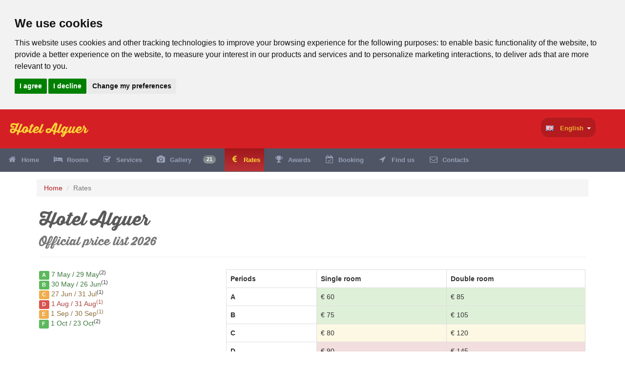

--- FILE ---
content_type: text/html; charset=utf-8
request_url: https://www.hotelalguer.it/rates.aspx?ver=en
body_size: 19753
content:


<!DOCTYPE html>



<html>
<head><meta charset="UTF-8" /><title>
	Hotel Alguer | Rates 2026
</title>  

    <link rel="canonical" href="https://www.hotelalguer.it/rates.aspx?ver=en" />
    <link rel="alternate" hreflang="it-it" href="https://www.hotelalguer.it/rates.aspx?ver=it" />
    <link rel="alternate" hreflang="en-gb" href="https://www.hotelalguer.it/rates.aspx?ver=en" />

    <meta name="format-detection" content="telephone=no" /><meta name="viewport" content="width=device-width, initial-scale=1.0" /><link rel="Stylesheet" media="screen" type="text/css" href="https://maxcdn.bootstrapcdn.com/bootstrap/3.3.5/css/bootstrap.min.css" />
    
    <!-- Sidebar -->
    <link rel="Stylesheet" media="all" type="text/css" href="/bootstrap/ultra-navigation-1.3/css/switchery.css" />
    <link rel="Stylesheet" media="all" type="text/css" href="/bootstrap/ultra-navigation-1.3/css/prettify.css" />
    <link rel="Stylesheet" media="all" type="text/css" href="/bootstrap/ultra-navigation-1.3/css/ultra/ultra_full.css" />
    
    <!-- Fonts -->
    
    <link rel="Stylesheet" media="screen" type="text/css" href="https://maxcdn.bootstrapcdn.com/font-awesome/4.5.0/css/font-awesome.min.css" />


    <link rel="Stylesheet" media="screen" type="text/css" href="/bootstrap/flags/flags.css" />

    <link href="App_Themes/Default/Screen.css" rel="stylesheet" type="text/css" /><link href="App_Themes/Default/Custom.css" rel="stylesheet" type="text/css" />
    <link rel="Stylesheet" media="screen" type="text/css" href="/bootstrap/css/ts.css" />

    <!-- jQuery library -->
    
    <script src="//ajax.googleapis.com/ajax/libs/jquery/2.1.4/jquery.min.js"></script>

    <script src="/bootstrap/js/jquery.mousewheel.min.js"></script>
    
    <!-- Sidebar -->    
    <script src="/bootstrap/ultra-navigation-1.3/js/slimscroll/resizer.js"></script>
    <script src="/bootstrap/ultra-navigation-1.3/js/lib/jquery-ui.min.js"></script>    
    <script src="/bootstrap/ultra-navigation-1.3/js/prettify/prettify.js"></script>    
    <script src="/bootstrap/ultra-navigation-1.3/js/slimscroll/jquery.slimscroll.min.js"></script>
    <script src="/bootstrap/ultra-navigation-1.3/js/switchery/switchery.min.js"></script>

    <!-- Bootstrap -->
    
    <script src="//maxcdn.bootstrapcdn.com/bootstrap/3.3.5/js/bootstrap.min.js"></script>

    <script src="/bootstrap/ultra-navigation-1.3/js/navigation/ultra.js"></script>
    <script src="/bootstrap/ultra-navigation-1.3/js/custom/webapp-hotel.js"></script>

    <!-- HTML5 shim and Respond.js IE8 support of HTML5 elements and media queries -->
    <!--[if lt IE 9]>      
      <script src="/bootstrap/js/html5shiv.js" type="text/javascript"></script>
      <script src="/bootstrap/js/respond.min.js" type="text/javascript"></script>
    <![endif]-->
    

    <!-- fav and touch icons -->
    <link rel="apple-touch-icon-precomposed" sizes="57x57" href="/pictures/ico/apple-touch-icon-57x57.png" /><link rel="apple-touch-icon-precomposed" sizes="114x114" href="/pictures/ico/apple-touch-icon-114x114.png" /><link rel="apple-touch-icon-precomposed" sizes="72x72" href="/pictures/ico/apple-touch-icon-72x72.png" /><link rel="apple-touch-icon-precomposed" sizes="144x144" href="/pictures/ico/apple-touch-icon-144x144.png" /><link rel="apple-touch-icon-precomposed" sizes="60x60" href="/pictures/ico/apple-touch-icon-60x60.png" /><link rel="apple-touch-icon-precomposed" sizes="120x120" href="/pictures/ico/apple-touch-icon-120x120.png" /><link rel="apple-touch-icon-precomposed" sizes="76x76" href="/pictures/ico/apple-touch-icon-76x76.png" /><link rel="apple-touch-icon-precomposed" sizes="152x152" href="/pictures/ico/apple-touch-icon-152x152.png" /><link rel="icon" type="image/png" href="/pictures/ico/favicon-196x196.png" sizes="196x196" /><link rel="icon" type="image/png" href="/pictures/ico/favicon-96x96.png" sizes="96x96" /><link rel="icon" type="image/png" href="/pictures/ico/favicon-32x32.png" sizes="32x32" /><link rel="icon" type="image/png" href="/pictures/ico/favicon-16x16.png" sizes="16x16" /><link rel="icon" type="image/png" href="/pictures/ico/favicon-128.png" sizes="128x128" />
    <meta name="application-name" content="Hotel Alguer"/>
    <meta name="msapplication-TileColor" content="#FFFFFF" /><meta name="msapplication-TileImage" content="/pictures/ico/mstile-144x144.png" /><meta name="msapplication-square70x70logo" content="/pictures/ico/mstile-70x70.png" /><meta name="msapplication-square150x150logo" content="/pictures/ico/mstile-150x150.png" /><meta name="msapplication-wide310x150logo" content="/pictures/ico/mstile-310x150.png" /><meta name="msapplication-square310x310logo" content="/pictures/ico/mstile-310x310.png" />    


    <!-- fonts -->
    <script src="js/cufon-yui.js" type="text/javascript"></script>
    <script src="js/cufon-replace.js" type="text/javascript"></script>
    <script src="js/Thirsty_Script_400-Thirsty_Script_400.font.js" type="text/javascript"></script>
    <script src="js/League_Gothic_400-League_Gothic_italic_400.font.js" type="text/javascript"></script>        

    
    

<!-- Cookie Consent by TermsFeed https://www.TermsFeed.com -->
<script type="text/javascript" src="//www.termsfeed.com/public/cookie-consent/4.2.0/cookie-consent.js" charset="UTF-8"></script>
<script type="text/javascript" charset="UTF-8">
    document.addEventListener('DOMContentLoaded', function () {
        cookieconsent.run({ "notice_banner_type": "headline", "consent_type": "express", "palette": "light", "language": "en", "page_load_consent_levels": ["strictly-necessary"], "notice_banner_reject_button_hide": false, "preferences_center_close_button_hide": false, "page_refresh_confirmation_buttons": false, "website_name": "Hotel Alguer", "website_privacy_policy_url": "https://www.hotelalguer.it/privacy.aspx?ver=en" });
    });
</script>

<noscript>Free cookie consent management tool by <a href="https://www.termsfeed.com/">TermsFeed Generator</a></noscript>
<!-- End Cookie Consent by TermsFeed https://www.TermsFeed.com -->

    <meta http-equiv="Content-Language" content="en-GB" />
<meta name="description" content="The 2026 Hotel official price list. The best offers for a stay in Alghero." /></head>

<body class="skin-polaris" >

    <form name="aspnetForm" method="post" action="#" id="aspnetForm">
<div>
<input type="hidden" name="__VIEWSTATE" id="__VIEWSTATE" value="/wEPDwUJLTYwMDgxNzM5D2QWAmYPZBYCAgYPZBYUZg9kFgICAQ8WAh4HVmlzaWJsZWdkAgEPFgIeBWNsYXNzBRBsZWZ0LW1lbnUtcGFyZW50FgICAQ8PFgIeC05hdmlnYXRlVXJsBRNkZWZhdWx0LmFzcHg/[base64]/dmVyPWVuZBYCAgEPFgIfAwUIQ29udGFjdHNkZO2VuW1iqcPoCi1RM0veaE0hDJCKb9kBzgpGTuMim9H1" />
</div>

<div>

	<input type="hidden" name="__VIEWSTATEGENERATOR" id="__VIEWSTATEGENERATOR" value="2F1F4B75" />
</div>
    
    
    <div id="u-app-wrapper">
		<div id="u-topbar">
			<span class="left-panel-toggle">
				<i class="fa fa-bars"></i>
			</span>		
            <!-- Title -->
			<div class="title">
                <a href="/?ver=en">Hotel Alguer</a>
			</div>

            <!-- Languages -->
			<ul id="ctl00_lngMenu" class="topbar-user list-unstyled">
				<li class="dropdown">
					<a href="#" class="dropdown-toggle" data-toggle="dropdown">
                        <img src="App_Themes/Default/pictures/blank.gif" class="flag flag-en" alt="English" />
                        <span class="topbar-username">English</span><b class="caret"></b>
					</a>
					<ul class="dropdown-menu">
						<li><a href="/rates.aspx?ver=it"><img src="App_Themes/Default/pictures/blank.gif" class="flag flag-it mar_r_1" alt="Italiano" /><span class="lngName">Italiano</span></a></li>
                        <li><a href="/rates.aspx?ver=en"><img src="App_Themes/Default/pictures/blank.gif" class="flag flag-gb mar_r_1" alt="English" /><span class="lngName">English</span><i id="ctl00_flag_en" class="fa fa-check"></i></a></li>
					</ul>
				</li>
			</ul>
		</div>

        <div id="u-left-panel">
            <div id="u-left-menu">
                <ul class="left-menu-wrapper list-unstyled">
                    <!-- Home -->
                    <li id="ctl00_listItem0" class="left-menu-parent">
                        <a id="ctl00_lnkOpzioni0" href="default.aspx?ver=en">
							<span class="left-menu-link-icon">
								<i class="fa fa-home"></i>
							</span>
							<span class="left-menu-link-info">
								<span class="link-name">Home</span>
								<span class="link-state"></span>
							</span>
						</a>
                    </li>
                    <!-- Lodging -->
                    <li id="ctl00_listItem1" class="left-menu-parent">
						<a id="ctl00_lnkOpzioni1" href="lodging.aspx?ver=en">						
							<span class="left-menu-link-icon">
								<i class="fa fa-bed"></i>
							</span>
							<span class="left-menu-link-info">
								<span class="link-name">Rooms</span>
								<span class="link-state"></span>
							</span>
						</a>
                    </li>
                    <!-- Services -->
                    <li id="ctl00_listItem2" class="left-menu-parent">
						<a id="ctl00_lnkOpzioni2" href="services.aspx?ver=en">						
							<span class="left-menu-link-icon">
								<i class="fa fa-check-square-o"></i>
							</span>
							<span class="left-menu-link-info">
								<span class="link-name">Services</span>
								<span class="link-state"></span>
							</span>
						</a>
                    </li>
                    <!-- Gallery -->
                    <li id="ctl00_listItem3" class="left-menu-parent">
						<a id="ctl00_lnkOpzioni3" href="gallery.aspx?ver=en">						
							<span class="left-menu-link-icon">
								<i class="fa fa-camera"></i>
							</span>
							<span class="left-menu-link-info">
								<span class="link-name">Gallery</span>
                                <span class="link-badge badge badge-gray">21</span>
								<span class="link-state"></span>
							</span>
						</a>
                    </li>
                    <!-- Rates -->
                    <li id="ctl00_listItem4" class="left-menu-parent left-menu-active">
						<a id="ctl00_lnkOpzioni4">
							<span class="left-menu-link-icon">
								<i class="fa fa-eur"></i>
							</span>
							<span class="left-menu-link-info">
								<span class="link-name">Rates</span>
								<span class="link-state"></span>
							</span>
						</a>
                    </li>
                    <!-- Awards -->
                    <li id="ctl00_listItem5" class="left-menu-parent">
						<a id="ctl00_lnkOpzioni5" href="awards.aspx?ver=en">
							<span class="left-menu-link-icon">
								<i class="fa fa-trophy"></i>
							</span>
							<span class="left-menu-link-info">
								<span class="link-name">Awards</span>
								<span class="link-state"></span>
							</span>
						</a>
                    </li>
                    <!-- Booking -->
                    <li id="ctl00_listItem6" class="left-menu-parent">
						<a id="ctl00_lnkOpzioni6" href="booking.aspx?ver=en">						
							<span class="left-menu-link-icon">
								<i class="fa fa-calendar-check-o"></i>
							</span>
							<span class="left-menu-link-info">
								<span class="link-name">Booking</span>
								<span class="link-state"></span>
							</span>
						</a>
                    </li>
                    <!-- Location -->
                    <li id="ctl00_listItem7" class="left-menu-parent">
						<a id="ctl00_lnkOpzioni7" href="location.aspx?ver=en">
							<span class="left-menu-link-icon">
								<i class="fa fa-location-arrow"></i>
							</span>
							<span class="left-menu-link-info">
								<span class="link-name">Find us</span>
								<span class="link-state"></span>
							</span>
						</a>
                    </li>
                    <!-- Contacts -->
                    <li id="ctl00_listItem8" class="left-menu-parent">
						<a id="ctl00_lnkOpzioni8" href="contacts.aspx?ver=en">
							<span class="left-menu-link-icon">
								<i class="fa fa-envelope-o"></i>
							</span>
							<span class="left-menu-link-info">
								<span class="link-name">Contacts</span>
								<span class="link-state"></span>
							</span>
						</a>
                    </li>
                </ul>
            </div>
        </div>

        <div class="content-wrapper">
            <div class="content-panel content-push">

                <!-- page -->        
                <div class="container">
                    <div class="mar_l_1 mar_r_1">
                        

    <div class="row">
        <div class="col-12">

            <!-- Breadcrumbs -->
            <ul class="breadcrumb">
                <li><a href="default.aspx?ver=en">Home</a></li>
                <li class="active">Rates</li>
            </ul>

            <!-- Title -->
            <div class="page-header">
                <h1>Hotel Alguer<br /><small>Official price list 2026</small></h1>
            </div>

        </div><!--/span-->
    </div><!--/row-->


    <div class="row">
        <div class="col-lg-4 col-md-4 col-sm-4 col-12 mar_b_2">

            <ul class="list-unstyled">
                <li><span class="label label-success">A</span> <span class="text-success">7 May / 29 May</span><sup>(2)</sup></li>
                <li><span class="label label-success">B</span> <span class="text-success">30 May / 26 Jun</span><sup>(1)</sup></li>
                <li><span class="label label-warning">C</span> <span class="text-warning">27 Jun / 31 Jul</span><sup>(1)</sup></li>                                        
                <li><span class="label label-danger">D</span> <span class="text-danger">1 Aug / 31 Aug<sup>(1)</sup></span></li>                
                <li><span class="label label-warning">E</span> <span class="text-warning">1 Sep / 30 Sep<sup>(1)</sup></span><br /></li>
                <li><span class="label label-success">F</span> <span class="text-success">1 Oct / 23 Oct</span><sup>(2)</sup></li>
            </ul>
        </div>
        <div class="col-lg-8 col-md-8 col-sm-8 col-12 mar_b_2">

            <table class="table table-bordered">
                <tr>
                    <th>Periods</th>
                    <th>Single room</th>
                    <th>Double room</th>
                </tr>
                <tr>
                    <th>A</th>
                    <td class="success">&euro; 60</td>
                    <td class="success">&euro; 85</td>
                </tr>
                <tr>
                    <th>B</th>
                    <td class="success">&euro; 75</td>
                    <td class="success">&euro; 105</td>
                </tr>
                <tr>
                    <th>C</th>
                    <td class="warning">&euro; 80</td>
                    <td class="warning">&euro; 120</td>
                </tr>
                <tr>
                    <th>D</th>
                    <td class="danger">&euro; 90</td>
                    <td class="danger">&euro; 145</td>
                </tr>
                <tr>
                    <th>E</th>
                    <td class="warning">&euro; 80</td>
                    <td class="warning">&euro; 105</td>
                </tr>
                <tr>
                    <th>F</th>
                    <td class="success">&euro; 60</td>
                    <td class="success">&euro; 80</td>
                </tr>
            </table>

        </div>
    </div><!--/row-->

    <div class="row">

        <div class="col-lg-4 col-md-4 col-sm-4 col-12">
            <div class="alert alert-info">
                Rates per room per night, VAT included.<br />
                Check in from 11am to 11pm - check out from 8am to 10am
            </div>
			
            <div class="alert alert-success">
                Breakfast included.<br />
            </div>			
        </div>    

        <div class="col-lg-8 col-md-8 col-sm-8 col-12">
            <div class="alert alert-warning">
                <sup>(1)</sup> 3 nights minimum stay.<br />
                <sup>(2)</sup> 2 nights minimum stay.<br />
                <br />
                <p>
                    <strong>Cancellations</strong><br />
                    For cancellations up to 7 days before the date of arrival, no fee will be charged.<br />For later cancellations or in the case of no-show, the full booking cost will be charged.
                </p>
                <p>
                    <strong>Tourist tax</strong><br />
                    A tourist tax of &euro; 2,00 per person per day for a maximum of 7 days will be applied from 1st April to 30st September.<br />During the low season, 1st October to 31st March, the tax will be reduced by 50%. Children up to 12 years of age are exempt.
                </p>
            </div>
        </div>


    </div>


                    </div>
                </div>
                <!-- end page -->

                <!-- footer -->
                <div class="container mar_t_3 mar_b_4">                    
                    <footer>
                        <p class="muted text-center breadcrumb">
                            &copy; Hotel Alguer di Giancarlo Vidili, All rights reserved - VAT r.n. IT02131050904<br />
                            <a href="privacy.aspx?ver=en">Privacy</a> |
                            
                            <!-- Below is the link that users can use to open Preferences Center to change their preferences. Do not modify the ID parameter. Place it where appropriate, style it as needed. -->
                            <a href="#" id="open_preferences_center">Cookies preferences</a> |
                            
                            <a href="legal.aspx?ver=en">Legal notice</a> | <a href="/rates.aspx?ver=it">ITA</a> | <a href="/rates.aspx?ver=en">ENG</a><br />
                            Web App Hotel by <a href="https://netfabric.co.uk/WebAppHotel" target="_blank">NetFabric</a>
                        </p>
                    </footer>
                </div>

                <ul class="bottomBar">
                    <li class="fleft"><a href="mailto:info@hotelalguer.it"><i class="fa fa-envelope"></i></a></li>
                    <li class="fleft hidden-lg"><a href="tel:+390799739572"><i class="fa fa-phone"></i></a></li>                                
                    <li class="fleft"><a href="location.aspx?ver=en#map"><i class="fa fa-map-marker"></i></a></li>                
                    <li class="fleft"><a href="https://www.facebook.com/HotelAlguer" target="_blank"><i class="fa fa-facebook"></i></a></li>
                </ul>      

            </div>
        </div>

    </div>

    <script type="text/javascript">Cufon.now();</script>

</form>    

</body>
</html>

--- FILE ---
content_type: text/css
request_url: https://www.hotelalguer.it/bootstrap/ultra-navigation-1.3/css/ultra/ultra_full.css
body_size: 74511
content:
/*----------------
	Topbar CSS
	New collapse point: 768px -> 1000px
	
-----------------*/
#u-topbar {
  height: 80px;
  width: 100%;
  background-color: white;
  border-bottom: 1px solid #e5e5e5;
  position: absolute;
  top: 0;
  left: 0;
  z-index: 3;
}
#u-topbar .title {
  text-align: left;
  background-color: #474c5a;
  font-size: 24px;
  padding: 28px 0px 23px 40px;
  color: #2dc0e8;
  font-weight: 100;
  float: left;
  line-height: 12px;
  width: 240px;
  position: relative;
}
#u-topbar .title .title-sub {
  text-transform: uppercase;
  font-weight: 700;
  font-size: 10px;
}
.left-panel-toggle {
  margin: 27px 0 0 60px;
  display: inline-block;
  font-size: 17px;
}
.left-panel-toggle:hover {
  cursor: pointer;
}
@media (max-width: 1000px) {
  #u-topbar .title {
    padding: 28px 0px 23px 10px;
	width: 240px;
	/* width: 80px; */
  }
  #u-topbar .left-panel-toggle {
    margin: 27px 0px 0px 20px;
  }
  #u-topbar .topbar-button {
    margin: 27px 0px 0px 40px;
  }
  .right-true #u-topbar .left-panel-toggle {
    margin-right: 15px;
  }
}
@media (max-width: 429px) {
  #u-topbar .message-btn {
    display: none;
  }
  #u-topbar .topbar-button {
    margin: 27px 0px 0px 30px;
  }
}
/*
@media (max-width: 1000px) {
  #u-topbar .topbar-user span {
    display: none;
  }
  #u-topbar .topbar-user .topbar-username {
    display: inline-block;
    margin-top: 15px;
    margin-left: 0;
  }
}*/
.topbar-button {
  display: inline-block;
  margin: 27px 0px 0px 60px;
}
.topbar-button > li {
  display: inline-block;
  margin-right: 25px;
}
.topbar-button > li > a {
  position: relative;
}
.topbar-button > li > a > i {
  color: #95a5a6;
  font-size: 20px;
}
.topbar-button > li > a em {
  position: absolute;
  display: inline-block;
  width: 15px;
  height: 15px;
  opacity: 0.65;
  right: -5px;
  top: -5px;
  border-radius: 50%;
}
.topbar-button .em-blue {
  background-color: #37A1E7;
}
.topbar-button .em-orange {
  background-color: #F5883C;
}
.topbar-user {
  display: inline-block;
  float: right;
  margin: 17px 60px 0 0;
}
.topbar-user span {
  display: inline-block;
}
.topbar-user .badge-user {
  margin-top: 0px;
}
.topbar-user .topbar-username {
  color: #37A1E7;
  font-size: 13px;
  font-weight: 600;
  margin-left: 10px;
  padding-left: 10px;
  border-left: 1px solid #E2E6E9;
}
.topbar-user .topbar-username > i {
  margin-left: 3px;
}
.topbar-user .topbar-userimage {
  margin-left: 10px;
}
.topbar-user .topbar-userimage img {
  border-radius: 50%;
  width: 45px;
  height: 45px;
}
.topbar-user .dropdown a,
.topbar-user .dropdown a:hover,
.topbar-user .dropdown a:focus {
  outline: 0;
  text-decoration: none;
}
.topbar-user .dropdown .dropdown-menu {
  border: 1px solid #E5E5E5;
  box-shadow: none;
  border-radius: 0px;
  padding: 0;
}
.topbar-user .dropdown .dropdown-menu > li a {
  padding-top: 8px;
  padding-bottom: 8px;
  color: #777;
  font-size: 13px;
  font-weight: 600;
}
.topbar-user .dropdown .dropdown-menu > li a:hover {
  background-color: #45C7A6;
  color: white;
}
.badge {
  font-size: 11px;
  font-weight: 600;
}
.link-badge {
  margin-left: 20px;
  margin-top: -4px;
}
.left-menu-sub .link-badge {
  margin-left: 15px;
  margin-top: 2px;
}
.badge-green {
  background-color: #45C7A6;
}
.badge-blue {
  background-color: #37A1E7;
}
.badge-orange {
  background-color: #F5883C;
}
.badge-gray {
  background-color: #7F8C8D;
}

/*----------------
Sidebar Main CSS
-----------------*/
#u-app-wrapper {
  position: relative;
  background-color: white;
}
#u-left-panel {
  position: absolute;
  top: 0px;
  left: 0px;
  z-index: 2;
  height: 100%;
  width: 240px;
  display: none;
  background-color: #4f5564;
  padding-top: 80px;
}
.panel-wide #u-left-panel {
  width: 100%;
}
#u-left-menu {
  background-color: #4f5564;
}
@media (min-width: 400px) {
  .boxed-layout {
    padding-right: 29px;
    padding-left: 29px;
    background-color: #517583;
  }
  .boxed-layout .panel-fixed #u-left-panel {
    margin-left: 29px;
  }
  .boxed-layout .panel-fixed #u-topbar {
    margin-left: 29px;
    width: 90%;
  }
  .boxed-layout .panel-wide.panel-fixed #u-left-panel {
    padding-right: 34px;
  }
  .boxed-layout .panel-wide.panel-cp #u-left-panel {
    padding-right: 0;
  }
  .boxed-layout.right-true .panel-fixed #u-left-panel {
    margin-right: 29px;
    margin-left: 0;
  }
  .boxed-layout.right-true .panel-fixed #u-topbar {
    margin-right: 29px;
    margin-left: 0;
  }
}
@media (min-width: 1000px) {
  #u-left-panel {
    display: block;
  }
  .panel-lg #u-left-panel {
    display: none;
  }
}
@media (max-width: 1000px) {
  #u-left-panel {
    display: none;
  }
  .panel-sm #u-left-panel {
    display: block;
  }
}
@media (min-width: 1000px) {
  .panel-cp #u-left-panel {
    width: 50px;
    display: block;
  }
  .panel-cp li {
    position: relative;
  }
  .panel-cp .left-menu-parent {
    padding: 0 5px;
    position: relative;
  }
  .panel-cp .left-menu-parent > a {
    border-radius: 2px;
    position: relative;
    text-align: center;
    padding: 8px;
    margin-bottom: 5px;
  }
  .panel-cp .left-menu-parent > a > .left-menu-link-info {
    position: absolute;
    padding: 8.5px 10px 9px 7px;
    left: 38px;
    top: 0px;
    background-color: white;
    width: 215px;
    text-align: left;
    display: none;
    border-radius: 0px 2px 2px 0px;
  }
  .panel-cp .left-menu-parent > a .link-state {
    display: none;
  }
  .panel-cp .left-menu-parent:hover > a {
    background-color: white;
  }
  .panel-cp .left-menu-parent:hover > a > .left-menu-link-info {
    display: block;
  }
  .panel-cp .left-menu-parent:hover .left-menu-sub {
    display: block;
    position: absolute;
    top: 39px;
    left: 43px;
    width: 215px;
    z-index: 10;
  }
}
.left-menu-wrapper {
  padding: 0;
  margin: 0;
}
.left-menu-link-icon {
  width: 25px;
  display: inline-block;
  text-align: center;
  margin-right: 2px;
  font-size: 16px;
}
.left-menu-link-info .link-name {
  font-weight: 600;
  display: inline-block;
  vertical-align: top;
  margin-top: 3px;
}
.left-menu-link-info .link-state {
  float: right;
  margin-top: 1px;
  font-size: 15px;
}
.panel-transfer-temp {
  width: 1px;
  height: 1px;
  position: fixed;
  right: 0;
  bottom: 0;
}
.panel-effect-transfer {
  background-color: #4f5564;
}
.left-menu-parent {
  padding: 0px 10px;
  margin-bottom: 10px;
}
.left-menu-parent a {
  display: block;
  padding: 10px 20px 10px 12px;
  color: #97a0b7;
  position: relative;
  font-size: 13px;
  border-radius: 4px;
}
.left-menu-parent a:hover,
.left-menu-parent a:focus {
  text-decoration: none;
  outline: none;
}
.left-menu-parent a:hover {
  color: #484e5b;
  background-color: white;
}
.left-menu-parent .active-state {
  background-color: #484e5b;
  color: white;
}
.left-menu-parent > .active-state {
  background-color: white;
  color: #484e5b;
  border-bottom-left-radius: 0px;
  border-bottom-right-radius: 0px;
}
.left-menu-parent ul {
  display: none;
  background-color: #484e5b;
}
.left-menu-parent ul a {
  padding-left: 45px;
}
.left-menu-parent ul a:hover {
  background-color: transparent;
  color: white;
}
.left-menu-parent ul ul a {
  padding-left: 60px;
}
.left-menu-parent ul ul ul a {
  padding-left: 75px;
}
.left-menu-parent ul ul ul ul a {
  padding-left: 90px;
}
.left-menu-active > a {
  background-color: #45c7a6;
  color: white;
}
.offcanvas-mode #u-left-panel {
  width: auto !important;
  display: block !important;
}
.offcanvas-mode #u-left-panel a,
.offcanvas-mode #u-left-panel .panel-user-wrapper {
  display: none !important;
}
.panel-horizontal .hidden-horizontal {
  display: none !important;
  visibility: hidden !important;
}
@media (min-width: 1000px) {
  .panel-horizontal .left-panel-toggle {
    display: none;
  }
  .panel-horizontal .panel-user-wrapper {
    display: none !important;
  }
  .panel-horizontal.panel-cp .left-menu-parent:hover > a > .left-menu-link-info {
    display: none !important;
  }
  .panel-horizontal #u-left-panel {
    position: relative;
    top: 80px;
    padding: 0px;
    overflow: visible;
    width: auto;
    min-height: 48px;
  }
  .panel-horizontal .left-menu-parent {
    float: left;
    position: relative;
    margin-bottom: 0;
    padding: 0 5px;
  }
  .panel-horizontal .left-menu-parent .left-menu-sub {
    position: absolute;
    width: 165px;
  }
  .panel-horizontal .left-menu-parent .left-menu-sub a {
    padding: 12px 15px 13px;
  }
  .panel-horizontal .left-menu-parent a {
    padding: 12px 8px 13px;
    border-radius: 0;
  }
  .panel-horizontal .left-menu-parent > a {
    margin-bottom: 0;
  }
  .panel-horizontal .left-menu-parent > a .left-menu-link-info .link-state {
    display: none;
  }
  .panel-horizontal .left-menu-parent:hover .left-menu-sub {
    display: block;
    top: 47px;
    left: 5px;
  }
  .panel-horizontal .left-menu-parent:hover .left-menu-sub li:hover {
    position: relative;
  }
  .panel-horizontal .left-menu-parent:hover .left-menu-sub li:hover > ul {
    display: block;
    position: absolute;
    top: 0;
    left: 100%;
    width: 165px;
  }
}
.right-true .panel-transfer-temp {
  right: auto;
  left: 0;
}
.right-true .topbar-user {
  float: left;
}
.right-true .topbar-button {
  float: right;
  margin-right: 10px;
}
@media (min-width: 1000px) {
  .right-true .panel-horizontal .left-menu-parent {
    float: right;
  }
  .right-true .panel-horizontal .left-menu-parent:hover .left-menu-sub {
    right: 0px !important;
    left: auto !important;
  }
  .right-true .panel-horizontal .left-menu-parent:hover .left-menu-sub li:hover > ul {
    left: auto;
    right: 100%;
  }
}
.panel-fixed #u-left-panel {
  position: fixed;
}
.panel-fixed #u-topbar {
  position: fixed;
}
.panel-fixed-custom #u-left-panel {
  overflow-x: hidden;
}
.panel-fixed-custom #u-left-menu {
  overflow-y: auto;
  margin-right: -17px;
}
.mobile-true #u-left-menu {
  margin-right: 0;
}
/*
User Profile Styles
*/
.panel-user-wrapper {
  overflow: auto;
}
.style1 .panel-user {
  display: inline-block;
  text-align: left;
  margin: 20px 15px 20px 20px;
  float: left;
}
.style1 .panel-user img {
  width: 68px;
  height: 68px;
  border-radius: 50%;
}
.style1 .panel-user-name {
  display: inline-block;
  color: #2FC8F2;
  font-size: 13px;
  font-weight: 600;
  vertical-align: top;
  margin-top: 25px;
}
.style1 .panel-user-option {
  display: inline-block;
  margin-top: 10px;
}
.style1 .panel-user-option .fa {
  font-size: 13px;
}
.style1 .panel-user-option > .btn.btn-primary {
  background-color: transparent;
  color: #97A0B7;
  border-color: #7B8499;
  -webkit-transition: background-color 0.3s;
  -o-transition: background-color 0.3s;
  transition: background-color 0.3s;
}
.style1 .panel-user-option > .btn.btn-primary:hover {
  color: white;
  background-color: #45c7a6;
  border-color: #45c7a6;
  -webkit-transition: background-color 0.3s;
  -o-transition: background-color 0.3s;
  transition: background-color 0.3s;
}
.panel-cp .panel-user-name,
.panel-cp .panel-user-option {
  display: none;
}
.panel-cp .panel-user {
  margin: 10px 5px;
}
.panel-cp .panel-user img {
  width: 39px;
  height: 39px;
}

/*--------------------
Content_Panel CSS
----------------------*/
body {
  overflow-x: hidden;
  font-family: 'Open Sans', sans-serif;
}
.cp-collapse-fixed {
  margin-left: 50px !important;
  left: 0 !important;
}
.panel-horizontal .content-panel {
  left: auto !important;
  right: auto !important;
  margin-left: 0 !important;
  margin-right: 0!important;
}
.content-wrapper {
  position: relative;
  background-color: white;
}
.content-panel {
  position: relative;
  top: 80px;
  padding-top: 15px;
  overflow-y: auto;
  background-color: white;
}
.content-shrink {
  margin-left: 240px;
  left: 0px;
}
.content-push {
  position: relative;
  left: 240px;
}
.content-overlay {
  margin-left: 0;
  left: 0;
}
.collapse-true .content-overlay {
  margin-left: 50px;
}
@media (max-width: 1000px) {
  .collapse-true .content-overlay {
    margin-left: 0;
  }
}
@media (min-width: 1000px) {
  .panel-lg .content-shrink {
    margin-left: 0;
  }
  .panel-lg .content-push {
    left: 0;
  }
}
@media (max-width: 1000px) {
  .content-shrink {
    margin-left: 0;
  }
  .content-push {
    left: 0;
  }
  .content-overlay {
    margin-left: 0;
  }
  .panel-sm .content-shrink {
    margin-left: 240px;
  }
  .panel-sm .content-push {
    left: 240px;
  }
}
@media (min-width: 1000px) {
  .panel-cp .content-shrink {
    margin-left: 50px;
  }
  .panel-cp .content-push {
    left: 0;
    margin-left: 50px;
  }
}
/* Force PUSH Mode
	Description-When Sreen Width is very less, then .content-push will be used
*/
@media (max-width: 1000px) {
  .panel-sm .content-shrink {
    margin-left: 0;
    left: 240px;
  }
}
pre {
  border-radius: 0;
}
.ultra-feature-container {
  background-color: #FBFBFC;
  border: 1px solid #E1E1E8;
  margin-top: 5px;
  padding: 20px;
  padding-bottom: 0;
}
.ultra-feature-container [class^=col-] {
  padding-left: 10px;
  padding-right: 10px;
}
.ultra-feature-container .row {
  margin-left: -10px;
  margin-right: -10px;
}
.ultra-feature {
  background-color: #F7F7F9;
  border: 1px solid #ECECF0;
  text-align: center;
  padding: 8px 12px;
  margin-bottom: 20px;
}
.feature-icon {
  display: block;
  font-size: 25px;
  color: #aaa;
}
.feature-text {
  font-size: 13px;
  font-weight: 600;
  color: #00C3D2;
}

/*
Right Panel CSS
Note- Major right styles are in this file & some are given with their originals.
*/
.right-true #u-left-panel {
  right: 0px;
  left: auto;
}
.right-true #u-topbar {
  left: auto;
  right: 0;
}
.right-true #u-topbar .title {
  float: right;
}
.right-true .left-panel-toggle {
  float: right;
  margin: 27px 60px 0 0;
}
.right-true .content-shrink {
  margin-right: 240px;
  margin-left: 0;
  left: auto;
  right: 0;
}
.right-true .content-push {
  right: 240px;
  left: auto;
}
.right-true .content-overlay {
  margin-right: 0;
  right: 0;
  left: auto;
}
.right-true .collapse-true .content-overlay {
  margin-left: 0;
  margin-right: 50px;
}
@media (min-width: 1000px) {
  .right-true .panel-lg .content-shrink {
    margin-right: 0;
  }
  .right-true .panel-lg .content-push {
    left: auto;
    right: 0;
  }
}
@media (max-width: 1000px) {
  .right-true .content-shrink {
    margin-right: 0;
  }
  .right-true .content-push {
    left: auto;
    right: 0;
  }
  .right-true .content-overlay {
    margin-right: 0;
  }
  .right-true .panel-sm .content-shrink {
    margin-left: 0;
    margin-right: 240px;
  }
  .right-true .panel-sm .content-push {
    left: auto;
    right: 240px;
  }
}
@media (min-width: 1000px) {
  .right-true .panel-cp .content-shrink {
    margin-left: 0;
    margin-right: 50px;
  }
  .right-true .panel-cp .content-push {
    left: auto;
    right: 0;
    margin-left: 0;
    margin-right: 50px;
  }
}
@media (min-width: 1000px) {
  .right-true .panel-cp .left-menu-parent {
    position: relative;
  }
  .right-true .panel-cp .left-menu-parent > a > .left-menu-link-info {
    right: 38px;
    left: auto;
  }
  .right-true .panel-cp .left-menu-parent:hover .left-menu-sub {
    left: auto;
    right: 43px;
  }
}

/*
SWITCHER CSS
*/
.style-switcher {
  width: 246px;
  height: 500px;
  position: fixed;
  display: inline-block;
  padding: 45px 15px 0px;
  background-color: #f5f5f5;
  border: 1px solid #45C7A6;
  top: 60px;
  right: -248px;
  z-index: 200;
  vertical-align: middle;
  color: #444;
  -webkit-transition: 0.1s ease-in-out right;
  -o-transition: 0.1s ease-in-out right;
  transition: 0.1s ease-in-out right;
}
.style-switcher .switch {
  cursor: pointer;
  position: absolute;
  left: -64px;
  background-color: #45C7A6;
  padding: 15px 20px;
  top: 20px;
}
.style-switcher .switch i {
  color: #FFF;
  vertical-align: middle;
  font-size: 25px;
}
.style-switcher .toggle-name {
  font-size: 13px;
  font-weight: 600;
  margin-left: 10px;
}
.style-switcher .toggle-1 {
  margin-bottom: 10px;
}
.skin-colors-panel {
  margin-top: 10px;
  display: none;
}
.skin-colors-panel [data-skin-color] {
  display: inline-block;
  width: 20px;
  height: 20px;
  border-radius: 50%;
  cursor: pointer;
}
.skin-colors-panel-active {
  display: block;
}
/*Color Seetings/
/* Light Skin Settings*/
[data-skin-color="skin-light-dark"] {
  background-color: #474C5A;
}
[data-skin-color="skin-light-green"] {
  background-color: #45C7A6;
}
[data-skin-color="skin-light-purple"] {
  background-color: #967ADC;
}
[data-skin-color="skin-light-gray"] {
  background-color: #7F8C8D;
}
[data-skin-color="skin-light-orange"] {
  background-color: #F5883C;
}
[data-skin-color="skin-light-red"] {
  background-color: #F25955;
}
[data-skin-color="skin-light-blue"] {
  background-color: #37A1E7;
}
[data-skin-color="skin-light-light-blue"] {
  background-color: #00C3D2;
}
/*Default Settings*/
[data-skin-color="skin-default-dark"] {
  background-color: #474C5A;
}
[data-skin-color="skin-default-green"] {
  background-color: #45C7A6;
}
[data-skin-color="skin-default-orange"] {
  background-color: #F5883C;
}
[data-skin-color="skin-default-red"] {
  background-color: #F25955;
}
[data-skin-color="skin-default-blue"] {
  background-color: #37A1E7;
}
[data-skin-color="skin-default-purple"] {
  background-color: #967ADC;
}
[data-skin-color="skin-default-gray"] {
  background-color: #7F8C8D;
}
/* Polaris Settings*/
[data-skin-color="skin-polaris-light-blue"] {
  background-color: #00C3D2;
}
[data-skin-color="skin-polaris-green"] {
  background-color: #00ce9b;
}
[data-skin-color="skin-polaris-blue"] {
  background-color: #365eab;
}
[data-skin-color="skin-polaris-yellow"] {
  background-color: #ffb527;
}
[data-skin-color="skin-polaris-purple"] {
  background-color: #9f449b;
}
[data-skin-color="skin-polaris-gray"] {
  background-color: #7a828b;
}
[data-skin-color="skin-polaris-red"] {
  background-color: #e63d4d;
}
/* Colortic Settings*/
[data-skin-color="skin-colortic-light-blue"] {
  background-color: #2DA5DA;
}
[data-skin-color="skin-colortic-pink"] {
  background-color: #d0496d;
}
[data-skin-color="skin-colortic-green"] {
  background-color: #27C1B9;
}
[data-skin-color="skin-colortic-light-green"] {
  background-color: #B6C710;
}
[data-skin-color="skin-colortic-blue"] {
  background-color: #3872ae;
}
[data-skin-color="skin-colortic-yellow"] {
  background-color: #F0C000;
}
[data-skin-color="skin-colortic-red"] {
  background-color: #cc3333;
}
[data-skin-color="skin-colortic-purple"] {
  background-color: #5f1b7f;
}
[data-skin-color="skin-colortic-dark-green"] {
  background-color: #2d983c;
}
[data-skin-color="skin-colortic-gray"] {
  background-color: #7e7e7e;
}
[data-skin-color="skin-colortic-orange"] {
  background-color: #ee5522;
}
@media (max-width: 1000px) {
  .style-switcher {
    height: 422px;
  }
}
.show-swicher.style-switcher {
  right: 0px;
  overflow-y: scroll;
}
.show-swicher.style-switcher .switch {
  left: 0;
  padding: 6px 12px;
  top: 0px;
}

/*
SKIN_DEFAULT CSS
*/
.skin-default[data-skin-type="skin-default-green"] #u-topbar .title {
  background-color: #45c7a6;
  color: white;
}
.skin-default[data-skin-type="skin-default-green"] .left-menu-active > a {
  background-color: #45c7a6;
}
.skin-default[data-skin-type="skin-default-green"] .left-menu-active > a:hover {
  color: white;
}
.skin-default[data-skin-type="skin-default-orange"] #u-topbar .title {
  background-color: #f5883c;
  color: white;
}
.skin-default[data-skin-type="skin-default-orange"] .left-menu-active > a {
  background-color: #f5883c;
}
.skin-default[data-skin-type="skin-default-orange"] .left-menu-active > a:hover {
  color: white;
}
.skin-default[data-skin-type="skin-default-red"] #u-topbar .title {
  background-color: #f25955;
  color: white;
}
.skin-default[data-skin-type="skin-default-red"] .left-menu-active > a {
  background-color: #f25955;
}
.skin-default[data-skin-type="skin-default-red"] .left-menu-active > a:hover {
  color: white;
}
.skin-default[data-skin-type="skin-default-blue"] #u-topbar .title {
  background-color: #37a1e7;
  color: white;
}
.skin-default[data-skin-type="skin-default-blue"] .left-menu-active > a {
  background-color: #37a1e7;
}
.skin-default[data-skin-type="skin-default-blue"] .left-menu-active > a:hover {
  color: white;
}
.skin-default[data-skin-type="skin-default-purple"] #u-topbar .title {
  background-color: #967adc;
  color: white;
}
.skin-default[data-skin-type="skin-default-purple"] .left-menu-active > a {
  background-color: #967adc;
}
.skin-default[data-skin-type="skin-default-purple"] .left-menu-active > a:hover {
  color: white;
}
.skin-default[data-skin-type="skin-default-gray"] #u-topbar .title {
  background-color: #7f8c8d;
  color: white;
}
.skin-default[data-skin-type="skin-default-gray"] .left-menu-active > a {
  background-color: #7f8c8d;
}
.skin-default[data-skin-type="skin-default-gray"] .left-menu-active > a:hover {
  color: white;
}

/*
SKIN POLARIS CSS
*/
.skin-polaris #u-topbar {
  border-bottom: none;
  background-color: #00c3d2;
  background-image: -webkit-linear-gradient(top, rgba(0, 0, 0, 0.1) 0%, rgba(255, 255, 255, 0.1) 100%);
  background-image: -o-linear-gradient(top, rgba(0, 0, 0, 0.1) 0%, rgba(255, 255, 255, 0.1) 100%);
  background-image: linear-gradient(to bottom, rgba(0, 0, 0, 0.1) 0%, rgba(255, 255, 255, 0.1) 100%);
  background-repeat: repeat-x;
}
.skin-polaris #u-topbar .title {
  color: white;
  background-color: #00c3d2;
  background-image: -webkit-linear-gradient(top, rgba(0, 0, 0, 0.1) 0%, rgba(255, 255, 255, 0.1) 100%);
  background-image: -o-linear-gradient(top, rgba(0, 0, 0, 0.1) 0%, rgba(255, 255, 255, 0.1) 100%);
  background-image: linear-gradient(to bottom, rgba(0, 0, 0, 0.1) 0%, rgba(255, 255, 255, 0.1) 100%);
  background-repeat: repeat-x;
  filter: progid:DXImageTransform.Microsoft.gradient(startColorstr='#1a000000', endColorstr='#1affffff', GradientType=0);
}
.skin-polaris #u-topbar .message-btn > a > i,
.skin-polaris #u-topbar .notify-btn > a > i {
  color: white;
  opacity: 0.8;
}
.skin-polaris #u-topbar .message-btn em,
.skin-polaris #u-topbar .notify-btn em {
  background-color: white;
}
.skin-polaris .link-badge {
  background-image: -webkit-linear-gradient(top, rgba(0, 0, 0, 0.1) 0%, rgba(255, 255, 255, 0.1) 100%);
  background-image: -o-linear-gradient(top, rgba(0, 0, 0, 0.1) 0%, rgba(255, 255, 255, 0.1) 100%);
  background-image: linear-gradient(to bottom, rgba(0, 0, 0, 0.1) 0%, rgba(255, 255, 255, 0.1) 100%);
  background-repeat: repeat-x;
  filter: progid:DXImageTransform.Microsoft.gradient(startColorstr='#1a000000', endColorstr='#1affffff', GradientType=0);
}
.skin-polaris .panel-effect-transfer {
  background-color: #2c333e;
}
.skin-polaris .left-menu-parent a:hover {
  color: white;
  background-color: #7a828b;
  background-image: -webkit-linear-gradient(top, rgba(0, 0, 0, 0.1) 0%, rgba(255, 255, 255, 0.1) 100%);
  background-image: -o-linear-gradient(top, rgba(0, 0, 0, 0.1) 0%, rgba(255, 255, 255, 0.1) 100%);
  background-image: linear-gradient(to bottom, rgba(0, 0, 0, 0.1) 0%, rgba(255, 255, 255, 0.1) 100%);
  background-repeat: repeat-x;
  filter: progid:DXImageTransform.Microsoft.gradient(startColorstr='#1a000000', endColorstr='#1affffff', GradientType=0);
}
.skin-polaris .left-menu-parent .active-state {
  background-color: transparent;
  color: white;
}
.skin-polaris .left-menu-parent > .active-state {
  background-color: #7a828b;
  background-image: -webkit-linear-gradient(top, rgba(0, 0, 0, 0.1) 0%, rgba(255, 255, 255, 0.1) 100%);
  background-image: -o-linear-gradient(top, rgba(0, 0, 0, 0.1) 0%, rgba(255, 255, 255, 0.1) 100%);
  background-image: linear-gradient(to bottom, rgba(0, 0, 0, 0.1) 0%, rgba(255, 255, 255, 0.1) 100%);
  background-repeat: repeat-x;
  filter: progid:DXImageTransform.Microsoft.gradient(startColorstr='#1a000000', endColorstr='#1affffff', GradientType=0);
  color: white;
}
.skin-polaris .left-menu-parent ul {
  background-color: #3b4453;
  background-image: -webkit-linear-gradient(top, rgba(0, 0, 0, 0.1) 0%, rgba(255, 255, 255, 0.1) 100%);
  background-image: -o-linear-gradient(top, rgba(0, 0, 0, 0.1) 0%, rgba(255, 255, 255, 0.1) 100%);
  background-image: linear-gradient(to bottom, rgba(0, 0, 0, 0.1) 0%, rgba(255, 255, 255, 0.1) 100%);
  background-repeat: repeat-x;
  filter: progid:DXImageTransform.Microsoft.gradient(startColorstr='#1a000000', endColorstr='#1affffff', GradientType=0);
}
@media (min-width: 1000px) {
  .skin-polaris .panel-cp .left-menu-parent > a > .left-menu-link-info {
    background-color: #7a828b;
    background-image: -webkit-linear-gradient(top, rgba(0, 0, 0, 0.1) 0%, rgba(255, 255, 255, 0.1) 100%);
    background-image: -o-linear-gradient(top, rgba(0, 0, 0, 0.1) 0%, rgba(255, 255, 255, 0.1) 100%);
    background-image: linear-gradient(to bottom, rgba(0, 0, 0, 0.1) 0%, rgba(255, 255, 255, 0.1) 100%);
    background-repeat: repeat-x;
    filter: progid:DXImageTransform.Microsoft.gradient(startColorstr='#1a000000', endColorstr='#1affffff', GradientType=0);
  }
  .skin-polaris .panel-cp .left-menu-parent:hover > a {
    background-color: #7a828b;
    background-image: -webkit-linear-gradient(top, rgba(0, 0, 0, 0.1) 0%, rgba(255, 255, 255, 0.1) 100%);
    background-image: -o-linear-gradient(top, rgba(0, 0, 0, 0.1) 0%, rgba(255, 255, 255, 0.1) 100%);
    background-image: linear-gradient(to bottom, rgba(0, 0, 0, 0.1) 0%, rgba(255, 255, 255, 0.1) 100%);
    background-repeat: repeat-x;
    filter: progid:DXImageTransform.Microsoft.gradient(startColorstr='#1a000000', endColorstr='#1affffff', GradientType=0);
    color: white;
  }
}
.skin-polaris .left-menu-active > a {
  color: white;
  background-color: #00ce9b;
  background-image: -webkit-linear-gradient(top, rgba(0, 0, 0, 0.1) 0%, rgba(255, 255, 255, 0.1) 100%);
  background-image: -o-linear-gradient(top, rgba(0, 0, 0, 0.1) 0%, rgba(255, 255, 255, 0.1) 100%);
  background-image: linear-gradient(to bottom, rgba(0, 0, 0, 0.1) 0%, rgba(255, 255, 255, 0.1) 100%);
  background-repeat: repeat-x;
  filter: progid:DXImageTransform.Microsoft.gradient(startColorstr='#1a000000', endColorstr='#1affffff', GradientType=0);
}
.skin-polaris .left-panel-toggle {
  color: #fff;
}
.skin-polaris #u-left-panel {
  background-color: #2c333e;
}
.skin-polaris #u-left-menu {
  background-color: #2c333e;
}
.skin-polaris .style1 .panel-user-option > .btn.btn-primary:hover {
  color: white;
  background-color: #00ce9b;
  background-image: -webkit-linear-gradient(top, rgba(0, 0, 0, 0.1) 0%, rgba(255, 255, 255, 0.1) 100%);
  background-image: -o-linear-gradient(top, rgba(0, 0, 0, 0.1) 0%, rgba(255, 255, 255, 0.1) 100%);
  background-image: linear-gradient(to bottom, rgba(0, 0, 0, 0.1) 0%, rgba(255, 255, 255, 0.1) 100%);
  background-repeat: repeat-x;
  filter: progid:DXImageTransform.Microsoft.gradient(startColorstr='#1a000000', endColorstr='#1affffff', GradientType=0);
  border-color: #00ce9b;
}
.skin-polaris .topbar-user .topbar-username {
  color: white;
  border-left: 1px solid rgba(255, 255, 255, 0.7);
  opacity: 0.8;
}
.skin-polaris .dropdown .dropdown-menu {
  border: none;
  background-color: #2C333E;
}
.skin-polaris .dropdown .dropdown-menu > li a {
  color: #97A0B7;
}
.skin-polaris .dropdown .dropdown-menu > li a:hover {
  background-color: #00ce9b;
  background-image: -webkit-linear-gradient(top, rgba(0, 0, 0, 0.1) 0%, rgba(255, 255, 255, 0.1) 100%);
  background-image: -o-linear-gradient(top, rgba(0, 0, 0, 0.1) 0%, rgba(255, 255, 255, 0.1) 100%);
  background-image: linear-gradient(to bottom, rgba(0, 0, 0, 0.1) 0%, rgba(255, 255, 255, 0.1) 100%);
  background-repeat: repeat-x;
  filter: progid:DXImageTransform.Microsoft.gradient(startColorstr='#1a000000', endColorstr='#1affffff', GradientType=0);
  color: white;
}
.skin-polaris[data-skin-type="skin-polaris-green"] #u-topbar {
  background-color: #00ce9b;
}
.skin-polaris[data-skin-type="skin-polaris-green"] #u-topbar .title {
  background-color: #00ce9b;
}
.skin-polaris[data-skin-type="skin-polaris-green"] .dropdown .dropdown-menu > li a:hover {
  background-color: #00ce9b;
}
.skin-polaris[data-skin-type="skin-polaris-yellow"] #u-topbar {
  background-color: #ffb527;
}
.skin-polaris[data-skin-type="skin-polaris-yellow"] #u-topbar .title {
  background-color: #ffb527;
}
.skin-polaris[data-skin-type="skin-polaris-yellow"] .dropdown .dropdown-menu > li a:hover {
  background-color: #ffb527;
}
.skin-polaris[data-skin-type="skin-polaris-purple"] #u-topbar {
  background-color: #9f449b;
}
.skin-polaris[data-skin-type="skin-polaris-purple"] #u-topbar .title {
  background-color: #9f449b;
}
.skin-polaris[data-skin-type="skin-polaris-purple"] .dropdown .dropdown-menu > li a:hover {
  background-color: #9f449b;
}
.skin-polaris[data-skin-type="skin-polaris-light-blue"] #u-topbar {
  background-color: #00c3d2;
}
.skin-polaris[data-skin-type="skin-polaris-light-blue"] #u-topbar .title {
  background-color: #00c3d2;
}
.skin-polaris[data-skin-type="skin-polaris-light-blue"] .dropdown .dropdown-menu > li a:hover {
  background-color: #00c3d2;
}
.skin-polaris[data-skin-type="skin-polaris-blue"] #u-topbar {
  background-color: #365eab;
}
.skin-polaris[data-skin-type="skin-polaris-blue"] #u-topbar .title {
  background-color: #365eab;
}
.skin-polaris[data-skin-type="skin-polaris-blue"] .dropdown .dropdown-menu > li a:hover {
  background-color: #365eab;
}
.skin-polaris[data-skin-type="skin-polaris-gray"] #u-topbar {
  background-color: #7a828b;
}
.skin-polaris[data-skin-type="skin-polaris-gray"] #u-topbar .title {
  background-color: #7a828b;
}
.skin-polaris[data-skin-type="skin-polaris-gray"] .dropdown .dropdown-menu > li a:hover {
  background-color: #7a828b;
}
.skin-polaris[data-skin-type="skin-polaris-red"] #u-topbar {
  background-color: #e63d4d;
}
.skin-polaris[data-skin-type="skin-polaris-red"] #u-topbar .title {
  background-color: #e63d4d;
}
.skin-polaris[data-skin-type="skin-polaris-red"] .dropdown .dropdown-menu > li a:hover {
  background-color: #e63d4d;
}

/*
SKIN LIGHT CSS
*/
.skin-light #u-topbar {
  background-color: #2C333E;
  border-bottom: none;
}
.skin-light #u-topbar .title {
  color: white;
  background-color: #2C333E;
}
.skin-light .panel-effect-transfer {
  background-color: #dfdfdf;
}
.skin-light .left-menu-parent {
  padding: 0;
  margin-bottom: 0;
  border-bottom: 1px solid #e6e6e6;
}
.skin-light .left-menu-parent a {
  background-color: #ffffff;
  border-radius: 0;
  color: #71798f;
}
.skin-light .left-menu-parent a:hover {
  color: #71798f;
  background-color: #ffffff;
}
.skin-light .left-menu-parent > a {
  padding: 0 20px 0 0;
  -webkit-transition: background-color 0.3s;
  -o-transition: background-color 0.3s;
  transition: background-color 0.3s;
}
.skin-light .left-menu-parent > a .link-name {
  vertical-align: middle;
  margin-top: -7px;
}
.skin-light .left-menu-parent > a .link-state {
  margin-top: 17px;
}
.skin-light .left-menu-parent > a:hover .left-menu-link-icon {
  background-color: #45c7a6;
  color: white;
  -webkit-transition: background-color 0.4s;
  -o-transition: background-color 0.4s;
  transition: background-color 0.4s;
}
.skin-light .left-menu-parent .left-menu-link-icon {
  width: 60px;
  height: 60px;
  font-size: 19px;
  padding-top: 15px;
  background-color: #f5f5f5;
  margin-right: 15px;
  -webkit-transition: background-color 0.4s;
  -o-transition: background-color 0.4s;
  transition: background-color 0.4s;
}
.skin-light .left-menu-parent .active-state {
  background-color: #ffffff;
  color: #71798f;
}
.skin-light .left-menu-parent > .active-state {
  background-color: #45c7a6;
  color: white;
  -webkit-transition: background-color 0.3s;
  -o-transition: background-color 0.3s;
  transition: background-color 0.3s;
}
.skin-light .left-menu-parent > .active-state .left-menu-link-icon {
  color: white;
  background-color: #45c7a6;
}
.skin-light .left-menu-parent > .active-state:hover {
  background-color: #45c7a6;
  color: white;
}
.skin-light .left-menu-active > a {
  color: #71798f;
  background-color: white;
}
.skin-light .left-menu-active > a .left-menu-link-icon {
  color: white;
  background-color: #45c7a6;
}
.skin-light .left-panel-toggle {
  color: #bbb;
}
.skin-light #u-left-panel {
  background-color: #f8f8f8;
  border-right: 1px solid #e6e6e6;
}
.skin-light #u-left-menu {
  background-color: #f8f8f8;
}
.skin-light .panel-user-wrapper {
  border-bottom: 1px solid #e6e6e6;
}
.skin-light .style1 .panel-user-name {
  font-weight: bold;
}
@media (min-width: 1000px) {
  .skin-light .panel-cp .left-menu-parent {
    padding: 0
				position: relative;
  }
  .skin-light .panel-cp .left-menu-parent > a {
    border-radius: 0;
    padding: 0;
    margin-bottom: 0;
  }
  .skin-light .panel-cp .left-menu-parent > a > .left-menu-link-info {
    position: absolute;
    padding: 18px 10px 12px 7px;
    left: 48px;
    background-color: #45c7a6;
    color: white;
    border-radius: 0;
  }
  .skin-light .panel-cp .left-menu-parent .left-menu-link-icon {
    width: 49px;
    height: 49px;
    padding-top: 10px;
  }
  .skin-light .panel-cp .left-menu-parent:hover .left-menu-link-icon {
    background-color: #45c7a6;
    color: white;
  }
  .skin-light .panel-cp .left-menu-parent:hover .left-menu-sub {
    top: 48px;
    left: 48px;
    width: 215px;
    border: 1px solid #45c7a6;
  }
}
.right-true.skin-light .left-menu-parent .left-menu-link-icon {
  margin-left: 0;
  margin-right: 0;
}
@media (min-width: 1000px) {
  .right-true.skin-light .panel-cp .left-menu-parent > a > .left-menu-link-info {
    left: auto;
    right: 48px;
  }
  .right-true.skin-light .panel-cp .left-menu-parent:hover .left-menu-sub {
    right: 48px;
    left: auto;
  }
}
.right-true.skin-light #u-left-panel {
  border-right: none;
  border-left: 1px solid #e6e6e6;
}
.skin-light .panel-horizontal #u-left-panel {
  min-height: 51px;
}
.skin-light .panel-horizontal .left-menu-parent > a {
  padding: 0px 10px 0px 0px;
}
.skin-light .panel-horizontal .left-menu-parent .left-menu-link-icon {
  width: 50px;
  height: 50px;
  padding-top: 10px;
  margin-right: 5px;
}
.skin-light .panel-horizontal .left-menu-parent:hover .left-menu-link-icon {
  background-color: #45c7a6;
  color: white;
}
.skin-light .panel-horizontal .left-menu-parent:hover .left-menu-sub {
  left: 0px;
  top: 50px;
}
.skin-light .panel-horizontal .left-menu-parent:hover ul {
  border: 1px solid #45c7a6;
}
.skin-light .topbar-user .topbar-username {
  color: white;
  border-left: 1px solid rgba(255, 255, 255, 0.6);
  opacity: 0.7;
}
.skin-light .dropdown .dropdown-menu {
  border: none;
  background-color: #2C333E;
}
.skin-light .dropdown .dropdown-menu > li a {
  color: #97A0B7;
}
.skin-light .dropdown .dropdown-menu > li a:hover {
  background-color: #45C7A6;
  color: white;
}
.skin-light[data-skin-type="skin-light-orange"] .dropdown .dropdown-menu > li a:hover {
  background-color: #f5883c;
}
.skin-light[data-skin-type="skin-light-orange"] .left-menu-active > a .left-menu-link-icon {
  background-color: #f5883c;
}
.skin-light[data-skin-type="skin-light-orange"] .left-menu-parent > a:hover .left-menu-link-icon {
  background-color: #f5883c;
}
.skin-light[data-skin-type="skin-light-orange"] .left-menu-parent > .active-state {
  background-color: #f5883c;
}
.skin-light[data-skin-type="skin-light-orange"] .left-menu-parent > .active-state .left-menu-link-icon {
  background-color: #f5883c;
}
.skin-light[data-skin-type="skin-light-orange"] .left-menu-parent > .active-state:hover {
  background-color: #f5883c;
}
@media (min-width: 1000px) {
  .skin-light[data-skin-type="skin-light-orange"] .panel-cp .left-menu-parent > a > .left-menu-link-info {
    background-color: #f5883c;
  }
  .skin-light[data-skin-type="skin-light-orange"] .panel-cp .left-menu-parent:hover .left-menu-link-icon {
    background-color: #f5883c;
  }
  .skin-light[data-skin-type="skin-light-orange"] .panel-cp .left-menu-parent:hover .left-menu-sub {
    border: 1px solid #f5883c;
  }
}
.skin-light[data-skin-type="skin-light-orange"] .panel-horizontal .left-menu-parent:hover .left-menu-link-icon {
  background-color: #f5883c;
}
.skin-light[data-skin-type="skin-light-orange"] .panel-horizontal .left-menu-parent:hover ul {
  border: 1px solid #f5883c;
}
.skin-light[data-skin-type="skin-light-red"] .dropdown .dropdown-menu > li a:hover {
  background-color: #f25955;
}
.skin-light[data-skin-type="skin-light-red"] .left-menu-active > a .left-menu-link-icon {
  background-color: #f25955;
}
.skin-light[data-skin-type="skin-light-red"] .left-menu-parent > a:hover .left-menu-link-icon {
  background-color: #f25955;
}
.skin-light[data-skin-type="skin-light-red"] .left-menu-parent > .active-state {
  background-color: #f25955;
}
.skin-light[data-skin-type="skin-light-red"] .left-menu-parent > .active-state .left-menu-link-icon {
  background-color: #f25955;
}
.skin-light[data-skin-type="skin-light-red"] .left-menu-parent > .active-state:hover {
  background-color: #f25955;
}
@media (min-width: 1000px) {
  .skin-light[data-skin-type="skin-light-red"] .panel-cp .left-menu-parent > a > .left-menu-link-info {
    background-color: #f25955;
  }
  .skin-light[data-skin-type="skin-light-red"] .panel-cp .left-menu-parent:hover .left-menu-link-icon {
    background-color: #f25955;
  }
  .skin-light[data-skin-type="skin-light-red"] .panel-cp .left-menu-parent:hover .left-menu-sub {
    border: 1px solid #f25955;
  }
}
.skin-light[data-skin-type="skin-light-red"] .panel-horizontal .left-menu-parent:hover .left-menu-link-icon {
  background-color: #f25955;
}
.skin-light[data-skin-type="skin-light-red"] .panel-horizontal .left-menu-parent:hover ul {
  border: 1px solid #f25955;
}
.skin-light[data-skin-type="skin-light-blue"] .dropdown .dropdown-menu > li a:hover {
  background-color: #37a1e7;
}
.skin-light[data-skin-type="skin-light-blue"] .left-menu-active > a .left-menu-link-icon {
  background-color: #37a1e7;
}
.skin-light[data-skin-type="skin-light-blue"] .left-menu-parent > a:hover .left-menu-link-icon {
  background-color: #37a1e7;
}
.skin-light[data-skin-type="skin-light-blue"] .left-menu-parent > .active-state {
  background-color: #37a1e7;
}
.skin-light[data-skin-type="skin-light-blue"] .left-menu-parent > .active-state .left-menu-link-icon {
  background-color: #37a1e7;
}
.skin-light[data-skin-type="skin-light-blue"] .left-menu-parent > .active-state:hover {
  background-color: #37a1e7;
}
@media (min-width: 1000px) {
  .skin-light[data-skin-type="skin-light-blue"] .panel-cp .left-menu-parent > a > .left-menu-link-info {
    background-color: #37a1e7;
  }
  .skin-light[data-skin-type="skin-light-blue"] .panel-cp .left-menu-parent:hover .left-menu-link-icon {
    background-color: #37a1e7;
  }
  .skin-light[data-skin-type="skin-light-blue"] .panel-cp .left-menu-parent:hover .left-menu-sub {
    border: 1px solid #37a1e7;
  }
}
.skin-light[data-skin-type="skin-light-blue"] .panel-horizontal .left-menu-parent:hover .left-menu-link-icon {
  background-color: #37a1e7;
}
.skin-light[data-skin-type="skin-light-blue"] .panel-horizontal .left-menu-parent:hover ul {
  border: 1px solid #37a1e7;
}
.skin-light[data-skin-type="skin-light-purple"] .dropdown .dropdown-menu > li a:hover {
  background-color: #967adc;
}
.skin-light[data-skin-type="skin-light-purple"] .left-menu-active > a .left-menu-link-icon {
  background-color: #967adc;
}
.skin-light[data-skin-type="skin-light-purple"] .left-menu-parent > a:hover .left-menu-link-icon {
  background-color: #967adc;
}
.skin-light[data-skin-type="skin-light-purple"] .left-menu-parent > .active-state {
  background-color: #967adc;
}
.skin-light[data-skin-type="skin-light-purple"] .left-menu-parent > .active-state .left-menu-link-icon {
  background-color: #967adc;
}
.skin-light[data-skin-type="skin-light-purple"] .left-menu-parent > .active-state:hover {
  background-color: #967adc;
}
@media (min-width: 1000px) {
  .skin-light[data-skin-type="skin-light-purple"] .panel-cp .left-menu-parent > a > .left-menu-link-info {
    background-color: #967adc;
  }
  .skin-light[data-skin-type="skin-light-purple"] .panel-cp .left-menu-parent:hover .left-menu-link-icon {
    background-color: #967adc;
  }
  .skin-light[data-skin-type="skin-light-purple"] .panel-cp .left-menu-parent:hover .left-menu-sub {
    border: 1px solid #967adc;
  }
}
.skin-light[data-skin-type="skin-light-purple"] .panel-horizontal .left-menu-parent:hover .left-menu-link-icon {
  background-color: #967adc;
}
.skin-light[data-skin-type="skin-light-purple"] .panel-horizontal .left-menu-parent:hover ul {
  border: 1px solid #967adc;
}
.skin-light[data-skin-type="skin-light-gray"] .dropdown .dropdown-menu > li a:hover {
  background-color: #7f8c8d;
}
.skin-light[data-skin-type="skin-light-gray"] .left-menu-active > a .left-menu-link-icon {
  background-color: #7f8c8d;
}
.skin-light[data-skin-type="skin-light-gray"] .left-menu-parent > a:hover .left-menu-link-icon {
  background-color: #7f8c8d;
}
.skin-light[data-skin-type="skin-light-gray"] .left-menu-parent > .active-state {
  background-color: #7f8c8d;
}
.skin-light[data-skin-type="skin-light-gray"] .left-menu-parent > .active-state .left-menu-link-icon {
  background-color: #7f8c8d;
}
.skin-light[data-skin-type="skin-light-gray"] .left-menu-parent > .active-state:hover {
  background-color: #7f8c8d;
}
@media (min-width: 1000px) {
  .skin-light[data-skin-type="skin-light-gray"] .panel-cp .left-menu-parent > a > .left-menu-link-info {
    background-color: #7f8c8d;
  }
  .skin-light[data-skin-type="skin-light-gray"] .panel-cp .left-menu-parent:hover .left-menu-link-icon {
    background-color: #7f8c8d;
  }
  .skin-light[data-skin-type="skin-light-gray"] .panel-cp .left-menu-parent:hover .left-menu-sub {
    border: 1px solid #7f8c8d;
  }
}
.skin-light[data-skin-type="skin-light-gray"] .panel-horizontal .left-menu-parent:hover .left-menu-link-icon {
  background-color: #7f8c8d;
}
.skin-light[data-skin-type="skin-light-gray"] .panel-horizontal .left-menu-parent:hover ul {
  border: 1px solid #7f8c8d;
}
.skin-light[data-skin-type="skin-light-dark"] .dropdown .dropdown-menu > li a:hover {
  background-color: #474c5a;
}
.skin-light[data-skin-type="skin-light-dark"] .left-menu-active > a .left-menu-link-icon {
  background-color: #474c5a;
}
.skin-light[data-skin-type="skin-light-dark"] .left-menu-parent > a:hover .left-menu-link-icon {
  background-color: #474c5a;
}
.skin-light[data-skin-type="skin-light-dark"] .left-menu-parent > .active-state {
  background-color: #474c5a;
}
.skin-light[data-skin-type="skin-light-dark"] .left-menu-parent > .active-state .left-menu-link-icon {
  background-color: #474c5a;
}
.skin-light[data-skin-type="skin-light-dark"] .left-menu-parent > .active-state:hover {
  background-color: #474c5a;
}
@media (min-width: 1000px) {
  .skin-light[data-skin-type="skin-light-dark"] .panel-cp .left-menu-parent > a > .left-menu-link-info {
    background-color: #474c5a;
  }
  .skin-light[data-skin-type="skin-light-dark"] .panel-cp .left-menu-parent:hover .left-menu-link-icon {
    background-color: #474c5a;
  }
  .skin-light[data-skin-type="skin-light-dark"] .panel-cp .left-menu-parent:hover .left-menu-sub {
    border: 1px solid #474c5a;
  }
}
.skin-light[data-skin-type="skin-light-dark"] .panel-horizontal .left-menu-parent:hover .left-menu-link-icon {
  background-color: #474c5a;
}
.skin-light[data-skin-type="skin-light-dark"] .panel-horizontal .left-menu-parent:hover ul {
  border: 1px solid #474c5a;
}
.skin-light[data-skin-type="skin-light-light-blue"] .dropdown .dropdown-menu > li a:hover {
  background-color: #00c3d2;
}
.skin-light[data-skin-type="skin-light-light-blue"] .left-menu-active > a .left-menu-link-icon {
  background-color: #00c3d2;
}
.skin-light[data-skin-type="skin-light-light-blue"] .left-menu-parent > a:hover .left-menu-link-icon {
  background-color: #00c3d2;
}
.skin-light[data-skin-type="skin-light-light-blue"] .left-menu-parent > .active-state {
  background-color: #00c3d2;
}
.skin-light[data-skin-type="skin-light-light-blue"] .left-menu-parent > .active-state .left-menu-link-icon {
  background-color: #00c3d2;
}
.skin-light[data-skin-type="skin-light-light-blue"] .left-menu-parent > .active-state:hover {
  background-color: #00c3d2;
}
@media (min-width: 1000px) {
  .skin-light[data-skin-type="skin-light-light-blue"] .panel-cp .left-menu-parent > a > .left-menu-link-info {
    background-color: #00c3d2;
  }
  .skin-light[data-skin-type="skin-light-light-blue"] .panel-cp .left-menu-parent:hover .left-menu-link-icon {
    background-color: #00c3d2;
  }
  .skin-light[data-skin-type="skin-light-light-blue"] .panel-cp .left-menu-parent:hover .left-menu-sub {
    border: 1px solid #00c3d2;
  }
}
.skin-light[data-skin-type="skin-light-light-blue"] .panel-horizontal .left-menu-parent:hover .left-menu-link-icon {
  background-color: #00c3d2;
}
.skin-light[data-skin-type="skin-light-light-blue"] .panel-horizontal .left-menu-parent:hover ul {
  border: 1px solid #00c3d2;
}

/*
SKIN_COLORTIC CSS
*/
.skin-colortic #u-topbar {
  border-bottom: none;
  background-color: #2da5da;
}
.skin-colortic #u-topbar .title {
  color: white;
  background-color: #2da5da;
}
.skin-colortic #u-topbar .message-btn > a > i,
.skin-colortic #u-topbar .notify-btn > a > i {
  color: white;
  opacity: 0.8;
}
.skin-colortic #u-topbar .message-btn em,
.skin-colortic #u-topbar .notify-btn em {
  background-color: white;
}
.skin-colortic .panel-effect-transfer {
  background-color: #2da5da;
}
.skin-colortic #u-left-panel {
  background-color: #2da5da;
}
.skin-colortic #u-left-menu {
  background-color: #2da5da;
}
.skin-colortic .left-panel-toggle {
  color: white;
}
.skin-colortic .left-menu-parent {
  padding: 0;
  margin: 0;
  border-bottom: 1px solid #5db9e2;
}
.skin-colortic .left-menu-parent a {
  color: white;
  border-radius: 0;
  -webkit-transition: background-color 0.4s;
  -o-transition: background-color 0.4s;
  transition: background-color 0.4s;
}
.skin-colortic .left-menu-parent a:hover {
  background-color: #2497ca;
  -webkit-transition: background-color 0.4s;
  -o-transition: background-color 0.4s;
  transition: background-color 0.4s;
}
.skin-colortic .left-menu-parent .active-state {
  background-color: #2497ca;
  color: white;
}
.skin-colortic .left-menu-parent > .active-state {
  background-color: #2497ca;
  color: white;
}
.skin-colortic .left-menu-parent ul {
  background-color: #2497ca;
}
.skin-colortic .left-menu-active > a {
  color: white;
  background-color: #b6c710;
}
@media (min-width: 1000px) {
  .skin-colortic .panel-cp .left-menu-parent > a {
    margin-bottom: 0;
  }
  .skin-colortic .panel-cp .left-menu-parent > a .left-menu-link-info {
    left: 50px;
    border-radius: 0;
  }
  .skin-colortic .panel-cp .left-menu-parent:hover > a,
  .skin-colortic .panel-cp .left-menu-parent:hover .left-menu-link-info {
    background-color: #2497ca;
    color: white;
  }
  .skin-colortic .panel-cp .left-menu-parent:hover .left-menu-sub {
    left: 50px;
  }
  .skin-colortic.right-true .panel-cp .left-menu-parent > a .left-menu-link-info {
    right: 50px;
    left: auto;
  }
  .skin-colortic.right-true .panel-cp .left-menu-parent:hover .left-menu-sub {
    right: 50px;
    left: auto;
  }
}
@media (min-width: 1000px) {
  .skin-colortic .panel-horizontal .left-menu-parent {
    border-bottom: none !important;
  }
  .skin-colortic .panel-horizontal.panel-cp .left-menu-parent:hover .left-menu-sub {
    left: 0;
  }
}
.skin-colortic .panel-user-wrapper {
  border-bottom: 1px solid #5db9e2;
}
.skin-colortic .style1 .panel-user-name {
  color: #c5e6f5;
}
.skin-colortic .style1 .panel-user-option > .btn.btn-primary {
  background-color: transparent;
  color: #c5e6f5;
  border-color: #afddf1;
}
.skin-colortic .style1 .panel-user-option > .btn.btn-primary:hover {
  color: white;
  background-color: #2497ca;
}
.skin-colortic .link-badge {
  background-color: white;
  opacity: 0.7;
  color: #2da5da;
  font-weight: bold;
}
.skin-colortic .topbar-user .topbar-username {
  color: white;
  border-left: 1px solid rgba(255, 255, 255, 0.5);
  opacity: 0.7;
}
.skin-colortic .dropdown .dropdown-menu {
  border: none;
  background-color: #2da5da;
}
.skin-colortic .dropdown .dropdown-menu > li a {
  color: white;
}
.skin-colortic .dropdown .dropdown-menu > li a:hover {
  background-color: #2497ca;
}
.skin-colortic[data-skin-type="skin-colortic-pink"] #u-topbar {
  background-color: #d0496d;
}
.skin-colortic[data-skin-type="skin-colortic-pink"] #u-topbar .title {
  background-color: #d0496d;
}
.skin-colortic[data-skin-type="skin-colortic-pink"] .dropdown .dropdown-menu {
  background-color: #d0496d;
}
.skin-colortic[data-skin-type="skin-colortic-pink"] .dropdown .dropdown-menu > li a:hover {
  background-color: #cb355d;
}
.skin-colortic[data-skin-type="skin-colortic-pink"] .panel-effect-transfer {
  background-color: #d0496d;
}
.skin-colortic[data-skin-type="skin-colortic-pink"] .link-badge {
  color: #d0496d;
}
.skin-colortic[data-skin-type="skin-colortic-pink"] #u-left-panel {
  background-color: #d0496d;
}
.skin-colortic[data-skin-type="skin-colortic-pink"] #u-left-menu {
  background-color: #d0496d;
}
.skin-colortic[data-skin-type="skin-colortic-pink"] .left-menu-parent {
  border-bottom: 1px solid #dc7691;
}
.skin-colortic[data-skin-type="skin-colortic-pink"] .left-menu-parent a:hover {
  background-color: #cb355d;
}
.skin-colortic[data-skin-type="skin-colortic-pink"] .left-menu-parent .active-state {
  background-color: #cb355d;
}
.skin-colortic[data-skin-type="skin-colortic-pink"] .left-menu-parent > .active-state {
  background-color: #cb355d;
}
.skin-colortic[data-skin-type="skin-colortic-pink"] .left-menu-parent ul {
  background-color: #cb355d;
}
.skin-colortic[data-skin-type="skin-colortic-pink"] .panel-user-wrapper {
  border-bottom: 1px solid #dc7691;
}
.skin-colortic[data-skin-type="skin-colortic-pink"] .style1 .panel-user-name {
  color: #f5d7df;
}
.skin-colortic[data-skin-type="skin-colortic-pink"] .style1 .panel-user-option > .btn.btn-primary {
  color: #f5d7df;
  border-color: #efc3cf;
}
.skin-colortic[data-skin-type="skin-colortic-pink"] .style1 .panel-user-option > .btn.btn-primary:hover {
  background-color: #cb355d;
}
@media (min-width: 1000px) {
  .skin-colortic[data-skin-type="skin-colortic-pink"] .panel-cp .left-menu-parent:hover > a,
  .skin-colortic[data-skin-type="skin-colortic-pink"] .panel-cp .left-menu-parent:hover .left-menu-link-info {
    background-color: #cb355d;
  }
}
.skin-colortic[data-skin-type="skin-colortic-green"] #u-topbar {
  background-color: #27c1b9;
}
.skin-colortic[data-skin-type="skin-colortic-green"] #u-topbar .title {
  background-color: #27c1b9;
}
.skin-colortic[data-skin-type="skin-colortic-green"] .dropdown .dropdown-menu {
  background-color: #27c1b9;
}
.skin-colortic[data-skin-type="skin-colortic-green"] .dropdown .dropdown-menu > li a:hover {
  background-color: #23aca5;
}
.skin-colortic[data-skin-type="skin-colortic-green"] .panel-effect-transfer {
  background-color: #27c1b9;
}
.skin-colortic[data-skin-type="skin-colortic-green"] .link-badge {
  color: #27c1b9;
}
.skin-colortic[data-skin-type="skin-colortic-green"] #u-left-panel {
  background-color: #27c1b9;
}
.skin-colortic[data-skin-type="skin-colortic-green"] #u-left-menu {
  background-color: #27c1b9;
}
.skin-colortic[data-skin-type="skin-colortic-green"] .left-menu-parent {
  border-bottom: 1px solid #46dad2;
}
.skin-colortic[data-skin-type="skin-colortic-green"] .left-menu-parent a:hover {
  background-color: #23aca5;
}
.skin-colortic[data-skin-type="skin-colortic-green"] .left-menu-parent .active-state {
  background-color: #23aca5;
}
.skin-colortic[data-skin-type="skin-colortic-green"] .left-menu-parent > .active-state {
  background-color: #23aca5;
}
.skin-colortic[data-skin-type="skin-colortic-green"] .left-menu-parent ul {
  background-color: #23aca5;
}
.skin-colortic[data-skin-type="skin-colortic-green"] .panel-user-wrapper {
  border-bottom: 1px solid #46dad2;
}
.skin-colortic[data-skin-type="skin-colortic-green"] .style1 .panel-user-name {
  color: #aceeeb;
}
.skin-colortic[data-skin-type="skin-colortic-green"] .style1 .panel-user-option > .btn.btn-primary {
  color: #aceeeb;
  border-color: #97eae6;
}
.skin-colortic[data-skin-type="skin-colortic-green"] .style1 .panel-user-option > .btn.btn-primary:hover {
  background-color: #23aca5;
}
@media (min-width: 1000px) {
  .skin-colortic[data-skin-type="skin-colortic-green"] .panel-cp .left-menu-parent:hover > a,
  .skin-colortic[data-skin-type="skin-colortic-green"] .panel-cp .left-menu-parent:hover .left-menu-link-info {
    background-color: #23aca5;
  }
}
.skin-colortic[data-skin-type="skin-colortic-light-green"] #u-topbar {
  background-color: #b6c710;
}
.skin-colortic[data-skin-type="skin-colortic-light-green"] #u-topbar .title {
  background-color: #b6c710;
}
.skin-colortic[data-skin-type="skin-colortic-light-green"] .dropdown .dropdown-menu {
  background-color: #b6c710;
}
.skin-colortic[data-skin-type="skin-colortic-light-green"] .dropdown .dropdown-menu > li a:hover {
  background-color: #a0af0e;
}
.skin-colortic[data-skin-type="skin-colortic-light-green"] .panel-effect-transfer {
  background-color: #b6c710;
}
.skin-colortic[data-skin-type="skin-colortic-light-green"] .link-badge {
  color: #b6c710;
}
.skin-colortic[data-skin-type="skin-colortic-light-green"] #u-left-panel {
  background-color: #b6c710;
}
.skin-colortic[data-skin-type="skin-colortic-light-green"] #u-left-menu {
  background-color: #b6c710;
}
.skin-colortic[data-skin-type="skin-colortic-light-green"] .left-menu-parent {
  border-bottom: 1px solid #daed22;
}
.skin-colortic[data-skin-type="skin-colortic-light-green"] .left-menu-parent a:hover {
  background-color: #a0af0e;
}
.skin-colortic[data-skin-type="skin-colortic-light-green"] .left-menu-parent .active-state {
  background-color: #a0af0e;
}
.skin-colortic[data-skin-type="skin-colortic-light-green"] .left-menu-parent > .active-state {
  background-color: #a0af0e;
}
.skin-colortic[data-skin-type="skin-colortic-light-green"] .left-menu-parent ul {
  background-color: #a0af0e;
}
.skin-colortic[data-skin-type="skin-colortic-light-green"] .panel-user-wrapper {
  border-bottom: 1px solid #daed22;
}
.skin-colortic[data-skin-type="skin-colortic-light-green"] .style1 .panel-user-name {
  color: #edf693;
}
.skin-colortic[data-skin-type="skin-colortic-light-green"] .style1 .panel-user-option > .btn.btn-primary {
  color: #edf693;
  border-color: #e9f47c;
}
.skin-colortic[data-skin-type="skin-colortic-light-green"] .style1 .panel-user-option > .btn.btn-primary:hover {
  background-color: #a0af0e;
}
@media (min-width: 1000px) {
  .skin-colortic[data-skin-type="skin-colortic-light-green"] .panel-cp .left-menu-parent:hover > a,
  .skin-colortic[data-skin-type="skin-colortic-light-green"] .panel-cp .left-menu-parent:hover .left-menu-link-info {
    background-color: #a0af0e;
  }
}
.skin-colortic[data-skin-type="skin-colortic-blue"] #u-topbar {
  background-color: #3872ae;
}
.skin-colortic[data-skin-type="skin-colortic-blue"] #u-topbar .title {
  background-color: #3872ae;
}
.skin-colortic[data-skin-type="skin-colortic-blue"] .dropdown .dropdown-menu {
  background-color: #3872ae;
}
.skin-colortic[data-skin-type="skin-colortic-blue"] .dropdown .dropdown-menu > li a:hover {
  background-color: #32659b;
}
.skin-colortic[data-skin-type="skin-colortic-blue"] .panel-effect-transfer {
  background-color: #3872ae;
}
.skin-colortic[data-skin-type="skin-colortic-blue"] .link-badge {
  color: #3872ae;
}
.skin-colortic[data-skin-type="skin-colortic-blue"] #u-left-panel {
  background-color: #3872ae;
}
.skin-colortic[data-skin-type="skin-colortic-blue"] #u-left-menu {
  background-color: #3872ae;
}
.skin-colortic[data-skin-type="skin-colortic-blue"] .left-menu-parent {
  border-bottom: 1px solid #568ec8;
}
.skin-colortic[data-skin-type="skin-colortic-blue"] .left-menu-parent a:hover {
  background-color: #32659b;
}
.skin-colortic[data-skin-type="skin-colortic-blue"] .left-menu-parent .active-state {
  background-color: #32659b;
}
.skin-colortic[data-skin-type="skin-colortic-blue"] .left-menu-parent > .active-state {
  background-color: #32659b;
}
.skin-colortic[data-skin-type="skin-colortic-blue"] .left-menu-parent ul {
  background-color: #32659b;
}
.skin-colortic[data-skin-type="skin-colortic-blue"] .panel-user-wrapper {
  border-bottom: 1px solid #568ec8;
}
.skin-colortic[data-skin-type="skin-colortic-blue"] .style1 .panel-user-name {
  color: #b2cce6;
}
.skin-colortic[data-skin-type="skin-colortic-blue"] .style1 .panel-user-option > .btn.btn-primary {
  color: #b2cce6;
  border-color: #9fbfe0;
}
.skin-colortic[data-skin-type="skin-colortic-blue"] .style1 .panel-user-option > .btn.btn-primary:hover {
  background-color: #32659b;
}
@media (min-width: 1000px) {
  .skin-colortic[data-skin-type="skin-colortic-blue"] .panel-cp .left-menu-parent:hover > a,
  .skin-colortic[data-skin-type="skin-colortic-blue"] .panel-cp .left-menu-parent:hover .left-menu-link-info {
    background-color: #32659b;
  }
}
.skin-colortic[data-skin-type="skin-colortic-yellow"] #u-topbar {
  background-color: #f0c000;
}
.skin-colortic[data-skin-type="skin-colortic-yellow"] #u-topbar .title {
  background-color: #f0c000;
}
.skin-colortic[data-skin-type="skin-colortic-yellow"] .dropdown .dropdown-menu {
  background-color: #f0c000;
}
.skin-colortic[data-skin-type="skin-colortic-yellow"] .dropdown .dropdown-menu > li a:hover {
  background-color: #d7ac00;
}
.skin-colortic[data-skin-type="skin-colortic-yellow"] .panel-effect-transfer {
  background-color: #f0c000;
}
.skin-colortic[data-skin-type="skin-colortic-yellow"] .link-badge {
  color: #f0c000;
}
.skin-colortic[data-skin-type="skin-colortic-yellow"] #u-left-panel {
  background-color: #f0c000;
}
.skin-colortic[data-skin-type="skin-colortic-yellow"] #u-left-menu {
  background-color: #f0c000;
}
.skin-colortic[data-skin-type="skin-colortic-yellow"] .left-menu-parent {
  border-bottom: 1px solid #ffd429;
}
.skin-colortic[data-skin-type="skin-colortic-yellow"] .left-menu-parent a:hover {
  background-color: #d7ac00;
}
.skin-colortic[data-skin-type="skin-colortic-yellow"] .left-menu-parent .active-state {
  background-color: #d7ac00;
}
.skin-colortic[data-skin-type="skin-colortic-yellow"] .left-menu-parent > .active-state {
  background-color: #d7ac00;
}
.skin-colortic[data-skin-type="skin-colortic-yellow"] .left-menu-parent ul {
  background-color: #d7ac00;
}
.skin-colortic[data-skin-type="skin-colortic-yellow"] .panel-user-wrapper {
  border-bottom: 1px solid #ffd429;
}
.skin-colortic[data-skin-type="skin-colortic-yellow"] .style1 .panel-user-name {
  color: #ffeda3;
}
.skin-colortic[data-skin-type="skin-colortic-yellow"] .style1 .panel-user-option > .btn.btn-primary {
  color: #ffeda3;
  border-color: #ffe88a;
}
.skin-colortic[data-skin-type="skin-colortic-yellow"] .style1 .panel-user-option > .btn.btn-primary:hover {
  background-color: #d7ac00;
}
@media (min-width: 1000px) {
  .skin-colortic[data-skin-type="skin-colortic-yellow"] .panel-cp .left-menu-parent:hover > a,
  .skin-colortic[data-skin-type="skin-colortic-yellow"] .panel-cp .left-menu-parent:hover .left-menu-link-info {
    background-color: #d7ac00;
  }
}
.skin-colortic[data-skin-type="skin-colortic-red"] #u-topbar {
  background-color: #cc3333;
}
.skin-colortic[data-skin-type="skin-colortic-red"] #u-topbar .title {
  background-color: #cc3333;
}
.skin-colortic[data-skin-type="skin-colortic-red"] .dropdown .dropdown-menu {
  background-color: #cc3333;
}
.skin-colortic[data-skin-type="skin-colortic-red"] .dropdown .dropdown-menu > li a:hover {
  background-color: #b82e2e;
}
.skin-colortic[data-skin-type="skin-colortic-red"] .panel-effect-transfer {
  background-color: #cc3333;
}
.skin-colortic[data-skin-type="skin-colortic-red"] .link-badge {
  color: #cc3333;
}
.skin-colortic[data-skin-type="skin-colortic-red"] #u-left-panel {
  background-color: #cc3333;
}
.skin-colortic[data-skin-type="skin-colortic-red"] #u-left-menu {
  background-color: #cc3333;
}
.skin-colortic[data-skin-type="skin-colortic-red"] .left-menu-parent {
  border-bottom: 1px solid #d76060;
}
.skin-colortic[data-skin-type="skin-colortic-red"] .left-menu-parent a:hover {
  background-color: #b82e2e;
}
.skin-colortic[data-skin-type="skin-colortic-red"] .left-menu-parent .active-state {
  background-color: #b82e2e;
}
.skin-colortic[data-skin-type="skin-colortic-red"] .left-menu-parent > .active-state {
  background-color: #b82e2e;
}
.skin-colortic[data-skin-type="skin-colortic-red"] .left-menu-parent ul {
  background-color: #b82e2e;
}
.skin-colortic[data-skin-type="skin-colortic-red"] .panel-user-wrapper {
  border-bottom: 1px solid #d76060;
}
.skin-colortic[data-skin-type="skin-colortic-red"] .style1 .panel-user-name {
  color: #f0c2c2;
}
.skin-colortic[data-skin-type="skin-colortic-red"] .style1 .panel-user-option > .btn.btn-primary {
  color: #f0c2c2;
  border-color: #ebadad;
}
.skin-colortic[data-skin-type="skin-colortic-red"] .style1 .panel-user-option > .btn.btn-primary:hover {
  background-color: #b82e2e;
}
@media (min-width: 1000px) {
  .skin-colortic[data-skin-type="skin-colortic-red"] .panel-cp .left-menu-parent:hover > a,
  .skin-colortic[data-skin-type="skin-colortic-red"] .panel-cp .left-menu-parent:hover .left-menu-link-info {
    background-color: #b82e2e;
  }
}
.skin-colortic[data-skin-type="skin-colortic-purple"] #u-topbar {
  background-color: #5f1b7f;
}
.skin-colortic[data-skin-type="skin-colortic-purple"] #u-topbar .title {
  background-color: #5f1b7f;
}
.skin-colortic[data-skin-type="skin-colortic-purple"] .dropdown .dropdown-menu {
  background-color: #5f1b7f;
}
.skin-colortic[data-skin-type="skin-colortic-purple"] .dropdown .dropdown-menu > li a:hover {
  background-color: #4f176a;
}
.skin-colortic[data-skin-type="skin-colortic-purple"] .panel-effect-transfer {
  background-color: #5f1b7f;
}
.skin-colortic[data-skin-type="skin-colortic-purple"] .link-badge {
  color: #5f1b7f;
}
.skin-colortic[data-skin-type="skin-colortic-purple"] #u-left-panel {
  background-color: #5f1b7f;
}
.skin-colortic[data-skin-type="skin-colortic-purple"] #u-left-menu {
  background-color: #5f1b7f;
}
.skin-colortic[data-skin-type="skin-colortic-purple"] .left-menu-parent {
  border-bottom: 1px solid #8225ad;
}
.skin-colortic[data-skin-type="skin-colortic-purple"] .left-menu-parent a:hover {
  background-color: #4f176a;
}
.skin-colortic[data-skin-type="skin-colortic-purple"] .left-menu-parent .active-state {
  background-color: #4f176a;
}
.skin-colortic[data-skin-type="skin-colortic-purple"] .left-menu-parent > .active-state {
  background-color: #4f176a;
}
.skin-colortic[data-skin-type="skin-colortic-purple"] .left-menu-parent ul {
  background-color: #4f176a;
}
.skin-colortic[data-skin-type="skin-colortic-purple"] .panel-user-wrapper {
  border-bottom: 1px solid #8225ad;
}
.skin-colortic[data-skin-type="skin-colortic-purple"] .style1 .panel-user-name {
  color: #bb6de0;
}
.skin-colortic[data-skin-type="skin-colortic-purple"] .style1 .panel-user-option > .btn.btn-primary {
  color: #bb6de0;
  border-color: #b158db;
}
.skin-colortic[data-skin-type="skin-colortic-purple"] .style1 .panel-user-option > .btn.btn-primary:hover {
  background-color: #4f176a;
}
@media (min-width: 1000px) {
  .skin-colortic[data-skin-type="skin-colortic-purple"] .panel-cp .left-menu-parent:hover > a,
  .skin-colortic[data-skin-type="skin-colortic-purple"] .panel-cp .left-menu-parent:hover .left-menu-link-info {
    background-color: #4f176a;
  }
}
.skin-colortic[data-skin-type="skin-colortic-dark-green"] #u-topbar {
  background-color: #2d983c;
}
.skin-colortic[data-skin-type="skin-colortic-dark-green"] #u-topbar .title {
  background-color: #2d983c;
}
.skin-colortic[data-skin-type="skin-colortic-dark-green"] .dropdown .dropdown-menu {
  background-color: #2d983c;
}
.skin-colortic[data-skin-type="skin-colortic-dark-green"] .dropdown .dropdown-menu > li a:hover {
  background-color: #278434;
}
.skin-colortic[data-skin-type="skin-colortic-dark-green"] .panel-effect-transfer {
  background-color: #2d983c;
}
.skin-colortic[data-skin-type="skin-colortic-dark-green"] .link-badge {
  color: #2d983c;
}
.skin-colortic[data-skin-type="skin-colortic-dark-green"] #u-left-panel {
  background-color: #2d983c;
}
.skin-colortic[data-skin-type="skin-colortic-dark-green"] #u-left-menu {
  background-color: #2d983c;
}
.skin-colortic[data-skin-type="skin-colortic-dark-green"] .left-menu-parent {
  border-bottom: 1px solid #3ac34d;
}
.skin-colortic[data-skin-type="skin-colortic-dark-green"] .left-menu-parent a:hover {
  background-color: #278434;
}
.skin-colortic[data-skin-type="skin-colortic-dark-green"] .left-menu-parent .active-state {
  background-color: #278434;
}
.skin-colortic[data-skin-type="skin-colortic-dark-green"] .left-menu-parent > .active-state {
  background-color: #278434;
}
.skin-colortic[data-skin-type="skin-colortic-dark-green"] .left-menu-parent ul {
  background-color: #278434;
}
.skin-colortic[data-skin-type="skin-colortic-dark-green"] .panel-user-wrapper {
  border-bottom: 1px solid #3ac34d;
}
.skin-colortic[data-skin-type="skin-colortic-dark-green"] .style1 .panel-user-name {
  color: #97e0a1;
}
.skin-colortic[data-skin-type="skin-colortic-dark-green"] .style1 .panel-user-option > .btn.btn-primary {
  color: #97e0a1;
  border-color: #84da90;
}
.skin-colortic[data-skin-type="skin-colortic-dark-green"] .style1 .panel-user-option > .btn.btn-primary:hover {
  background-color: #278434;
}
@media (min-width: 1000px) {
  .skin-colortic[data-skin-type="skin-colortic-dark-green"] .panel-cp .left-menu-parent:hover > a,
  .skin-colortic[data-skin-type="skin-colortic-dark-green"] .panel-cp .left-menu-parent:hover .left-menu-link-info {
    background-color: #278434;
  }
}
.skin-colortic[data-skin-type="skin-colortic-gray"] #u-topbar {
  background-color: #7e7e7e;
}
.skin-colortic[data-skin-type="skin-colortic-gray"] #u-topbar .title {
  background-color: #7e7e7e;
}
.skin-colortic[data-skin-type="skin-colortic-gray"] .dropdown .dropdown-menu {
  background-color: #7e7e7e;
}
.skin-colortic[data-skin-type="skin-colortic-gray"] .dropdown .dropdown-menu > li a:hover {
  background-color: #717171;
}
.skin-colortic[data-skin-type="skin-colortic-gray"] .panel-effect-transfer {
  background-color: #7e7e7e;
}
.skin-colortic[data-skin-type="skin-colortic-gray"] .link-badge {
  color: #7e7e7e;
}
.skin-colortic[data-skin-type="skin-colortic-gray"] #u-left-panel {
  background-color: #7e7e7e;
}
.skin-colortic[data-skin-type="skin-colortic-gray"] #u-left-menu {
  background-color: #7e7e7e;
}
.skin-colortic[data-skin-type="skin-colortic-gray"] .left-menu-parent {
  border-bottom: 1px solid #9a9a9a;
}
.skin-colortic[data-skin-type="skin-colortic-gray"] .left-menu-parent a:hover {
  background-color: #717171;
}
.skin-colortic[data-skin-type="skin-colortic-gray"] .left-menu-parent .active-state {
  background-color: #717171;
}
.skin-colortic[data-skin-type="skin-colortic-gray"] .left-menu-parent > .active-state {
  background-color: #717171;
}
.skin-colortic[data-skin-type="skin-colortic-gray"] .left-menu-parent ul {
  background-color: #717171;
}
.skin-colortic[data-skin-type="skin-colortic-gray"] .panel-user-wrapper {
  border-bottom: 1px solid #9a9a9a;
}
.skin-colortic[data-skin-type="skin-colortic-gray"] .style1 .panel-user-name {
  color: #d7d7d7;
}
.skin-colortic[data-skin-type="skin-colortic-gray"] .style1 .panel-user-option > .btn.btn-primary {
  color: #d7d7d7;
  border-color: #cbcbcb;
}
.skin-colortic[data-skin-type="skin-colortic-gray"] .style1 .panel-user-option > .btn.btn-primary:hover {
  background-color: #717171;
}
@media (min-width: 1000px) {
  .skin-colortic[data-skin-type="skin-colortic-gray"] .panel-cp .left-menu-parent:hover > a,
  .skin-colortic[data-skin-type="skin-colortic-gray"] .panel-cp .left-menu-parent:hover .left-menu-link-info {
    background-color: #717171;
  }
}
.skin-colortic[data-skin-type="skin-colortic-orange"] #u-topbar {
  background-color: #ee5522;
}
.skin-colortic[data-skin-type="skin-colortic-orange"] #u-topbar .title {
  background-color: #ee5522;
}
.skin-colortic[data-skin-type="skin-colortic-orange"] .dropdown .dropdown-menu {
  background-color: #ee5522;
}
.skin-colortic[data-skin-type="skin-colortic-orange"] .dropdown .dropdown-menu > li a:hover {
  background-color: #e54612;
}
.skin-colortic[data-skin-type="skin-colortic-orange"] .panel-effect-transfer {
  background-color: #ee5522;
}
.skin-colortic[data-skin-type="skin-colortic-orange"] .link-badge {
  color: #ee5522;
}
.skin-colortic[data-skin-type="skin-colortic-orange"] #u-left-panel {
  background-color: #ee5522;
}
.skin-colortic[data-skin-type="skin-colortic-orange"] #u-left-menu {
  background-color: #ee5522;
}
.skin-colortic[data-skin-type="skin-colortic-orange"] .left-menu-parent {
  border-bottom: 1px solid #f27d56;
}
.skin-colortic[data-skin-type="skin-colortic-orange"] .left-menu-parent a:hover {
  background-color: #e54612;
}
.skin-colortic[data-skin-type="skin-colortic-orange"] .left-menu-parent .active-state {
  background-color: #e54612;
}
.skin-colortic[data-skin-type="skin-colortic-orange"] .left-menu-parent > .active-state {
  background-color: #e54612;
}
.skin-colortic[data-skin-type="skin-colortic-orange"] .left-menu-parent ul {
  background-color: #e54612;
}
.skin-colortic[data-skin-type="skin-colortic-orange"] .panel-user-wrapper {
  border-bottom: 1px solid #f27d56;
}
.skin-colortic[data-skin-type="skin-colortic-orange"] .style1 .panel-user-name {
  color: #fbd4c8;
}
.skin-colortic[data-skin-type="skin-colortic-orange"] .style1 .panel-user-option > .btn.btn-primary {
  color: #fbd4c8;
  border-color: #f9c2b0;
}
.skin-colortic[data-skin-type="skin-colortic-orange"] .style1 .panel-user-option > .btn.btn-primary:hover {
  background-color: #e54612;
}
@media (min-width: 1000px) {
  .skin-colortic[data-skin-type="skin-colortic-orange"] .panel-cp .left-menu-parent:hover > a,
  .skin-colortic[data-skin-type="skin-colortic-orange"] .panel-cp .left-menu-parent:hover .left-menu-link-info {
    background-color: #e54612;
  }
}

/*
SKIN METRO
*/
.skin-metro #u-left-panel {
  background-color: #004050;
}
.skin-metro #u-left-menu {
  background-color: #004050;
}
.skin-metro #u-topbar .title {
  background-color: #004050;
}
.skin-metro .left-menu-parent {
  width: 104px;
  display: inline-block;
  background-color: #5737B2;
  margin: 0;
  margin-bottom: 10px;
  padding: 0;
  float: left;
  overflow: hidden;
  width: 105px;
}
.skin-metro .left-menu-parent > a {
  border-radius: 0;
  min-height: 105px;
  height: 105px;
  background-color: transparent;
  color: white;
  padding: 0;
  margin: 0;
  text-align: center;
}
.skin-metro .left-menu-link-icon {
  width: 50px;
  margin: 12px 0 0 0;
  font-size: 50px;
}
.skin-metro .left-menu-link-info {
  position: absolute;
  bottom: 5px;
  right: 10px;
}
.skin-metro .left-menu-link-info .link-name {
  margin-top: 0px;
}
.skin-metro .left-menu-link-info .link-state {
  display: none;
}
.skin-metro .metrobox-row-1 {
  margin-left: 10px;
  margin-right: 5px;
}
.skin-metro .metrobox-row-2 {
  margin-left: 5px;
  margin-right: 10px;
}
.skin-metro .metrobox-wide {
  width: 220px;
  margin-left: 10px;
  margin-right: 10px;
}
.skin-metro .metrobox-long > a {
  min-height: 220px;
  height: 220px;
}
.skin-metro .metrobox-long.metrobox-row-2 {
  float: right;
}
.skin-metro .metrobox-long .left-menu-link-icon {
  margin-top: 66px;
}
.skin-metro .animate-tada:hover {
  -webkit-animation: tada 1s both;
  -o-animation: tada 1s both;
  animation: tada 1s both;
}
.skin-metro .animate-wobble:hover {
  -webkit-animation: wobble 0.5s both;
  -o-animation: wobble 0.5s both;
  animation: wobble 0.5s both;
}
.skin-metro .animate-rubberband:hover {
  -webkit-animation: rubberBand 0.7s both;
  -o-animation: rubberBand 0.7s both;
  animation: rubberBand 0.7s both;
}
.skin-metro .animate-jello:hover {
  -webkit-animation: jello 1s both;
  -o-animation: jello 1s both;
  animation: jello 1s both;
}
.skin-metro .animate-pulse:hover {
  -webkit-animation: pulse 0.5s both;
  -o-animation: pulse 0.5s both;
  animation: pulse 0.5s both;
}
.skin-metro .metrobox-orange {
  background-color: #DA532C;
}
.skin-metro .metrobox-pink {
  background-color: #B61C45;
}
.skin-metro .metrobox-green {
  background-color: #009800;
}
.skin-metro .metrobox-red {
  background-color: #DA542D;
}
.skin-metro .metrobox-purple {
  background-color: #9D00A5;
}
.skin-metro .metrobox-blue {
  background-color: #2D89EF;
}

.boxed-bg-panel [data-bg-name] {
  display: inline-block;
  width: 25px;
  height: 25px;
  border-radius: 50%;
  cursor: pointer;
  border: 1px solid #ddd;
  margin: 3px 3px 0 0;
}
body[data-boxed-pattern="black-linen"] {
  background: url("../../img/pattern/black-linen.png");
  background-repeat: repeat;
  background-color: white;
}
body[data-boxed-pattern="brick-wall"] {
  background: url("../../img/pattern/brick-wall.png");
  background-repeat: repeat;
  background-color: black;
}
body[data-boxed-pattern="carbon-fibre"] {
  background: url("../../img/pattern/carbon-fibre.png");
  background-repeat: repeat;
  background-color: white;
}
body[data-boxed-pattern="carbon-fibre-big"] {
  background: url("../../img/pattern/carbon-fibre-big.png");
  background-repeat: repeat;
  background-color: white;
}
body[data-boxed-pattern="checkered"] {
  background: url("../../img/pattern/checkered.png");
  background-repeat: repeat;
  background-color: white;
}
body[data-boxed-pattern="fabric-dark"] {
  background: url("../../img/pattern/fabric-dark.png");
  background-repeat: repeat;
  background-color: white;
}
body[data-boxed-pattern="line"] {
  background: url("../../img/pattern/line.png");
  background-repeat: repeat;
  background-color: white;
}
body[data-boxed-pattern="tile"] {
  background: url("../../img/pattern/tile.png");
  background-repeat: repeat;
  background-color: white;
}
body[data-boxed-pattern="tilt-block"] {
  background: url("../../img/pattern/tilt-block.png");
  background-repeat: repeat;
  background-color: white;
}
body[data-boxed-pattern="woven-light"] {
  background: url("../../img/pattern/woven-light.png");
  background-repeat: repeat;
  background-color: black;
}
body[data-boxed-pattern="white-leather"] {
  background: url("../../img/pattern/white-leather.png");
  background-repeat: repeat;
  background-color: black;
}
body[data-boxed-pattern="wood"] {
  background: url("../../img/pattern/wood.png");
  background-repeat: repeat;
  background-color: white;
}
body[data-boxed-pattern="zebra-3d"] {
  background: url("../../img/pattern/zebra-3d.png");
  background-repeat: repeat;
  background-color: black;
}


--- FILE ---
content_type: text/css
request_url: https://www.hotelalguer.it/App_Themes/Default/Screen.css
body_size: 4495
content:
body { padding-bottom: 60px }

h1, h2, .grey { color: #5A5A5A } 
h1 { margin-top:2px; }        
h2 { text-transform: uppercase; }

h4 {
    margin-top: 20px;
}

.page-header {
    margin: 25px 15px;
}
.breadcrumb { margin-left:10px; margin-right:10px;}

img.inner-left 
{
float:left;
margin:0 15px 15px 0;
}

.wrapper {
	width:100%;
	overflow:hidden;
}
.extra-wrap {
	overflow:hidden;
}
.fleft {
	float:left;
}
.fright {
	float:right;
}
.alignright {
	text-align:right;
}
.aligncenter {
	text-align:center;
}
.clear {
	clear: both;
	display: block;
	overflow: hidden;
	visibility: hidden;
	width: 0;
	height: 0;
}
.mar_t_-3{margin-top:-38px }
.mar_t_-2{margin-top:-40px }
.mar_t_-1{margin-top:-20px }
.mar_t_0{margin-top:-4px}
.mar_t_05{margin-top:5px}
.mar_t_1{margin-top:10px}
.mar_t_2{margin-top:20px}
.mar_t_3{margin-top:30px}
.mar_t_4{margin-top:40px}
.mar_t_45{margin-top:45px}
.mar_t_5{margin-top:50px}
.mar_t_6{margin-top:60px}


.mar_b_0{margin-bottom:0}
.mar_b_1{margin-bottom:10px}
.mar_b_15{margin-bottom:15px}
.mar_b_2{margin-bottom:20px}
.mar_b_25{margin-bottom:25px}
.mar_b_3{margin-bottom:30px}
.mar_b_4{margin-bottom:40px}
.mar_b_5{margin-bottom:50px}
.mar_b_6{margin-bottom:60px}
.mar_b_7{margin-bottom:70px}
.mar_b_8{margin-bottom:80px}

.mar_r_1{margin-right:10px}
.mar_r_2{margin-right:20px}
.mar_r_3{margin-right:30px}
.mar_r_4{margin-right:40px}

.mar_l_1{margin-left:10px}
.mar_l_2{margin-left:20px}
.mar_l_3{margin-left:30px}
.mar_l_4{margin-left:40px}
.mar_l_5{margin-left:50px}
.mar_l_6{margin-left:60px}

.pad_t_0{padding-top:5px}
.pad_t_15{padding-top:15px}
.pad_t_1{padding-top:10px}
.pad_t_25{padding-top:25px}
.pad_t_2{padding-top:20px}
.pad_t_3{padding-top:30px}
.pad_t_4{padding-top:40px}
.pad_t_45{padding-top:45px}
.pad_t_5{padding-top:50px}
.pad_t_55{padding-top:55px}
.pad_t_6{padding-top:60px}
.pad_t_7{padding-top:70px}
.pad_t_8{padding-top:80px}
.pad_t_9{padding-top:90px}
.pad_t_100{padding-top:100px}

.pad_b_1{padding-bottom:10px}
.pad_b_15{padding-bottom:15px}
.pad_b_2{padding-bottom:20px}
.pad_b_25{padding-bottom:25px}
.pad_b_3{padding-bottom:30px}
.pad_b_4{padding-bottom:40px}
.pad_b_5{padding-bottom:50px}
.pad_b_6{padding-bottom:60px}
.pad_b_7{padding-bottom:70px}
.pad_b_8{padding-bottom:80px}
.pad_b_9{padding-bottom:90px}
.pad_b_10{padding-bottom:100px}

.pad_r_1{padding-right:10px}
.pad_r_2{padding-right:20px}
.pad_r_3{padding-right:30px}

.pad_l_1{padding-left:10px}
.pad_l_15{padding-left:15px}
.pad_l_2{padding-left:20px}
.pad_l_3{padding-left:30px}


img.album 
{
    border:4px solid #F5F5F5;
    width:100%;
    height:auto;
}


/* map */
#map 
{
    margin:0 0 20px 0;
    border:4px solid #F5F5F5;
    width:100%;
    height:400px;
}

#route 
  {
    margin-top:20px;
	overflow-y:auto;
 }
#calage {
	clear:both;
	height:0;
	width:100%;
}
 
 
 /* gallery */
.thumbnail { cursor: pointer; }


/* slide home page */
#owl-home .item img{ display: block; width: 100%; height: auto; }




/* Sidebar */
.left-panel-toggle { margin: 27px 10px 0 10px; float: left; }
#u-topbar .title { background: none; padding: 28px 0 23px 20px; width: 240px; }
.skin-polaris .left-menu-parent a:hover  { background-color: #767D85; }
.skin-polaris #u-left-panel, .skin-polaris #u-left-menu { background-color: #4f5564; }
.skin-polaris #u-topbar .title { color: white; background: none; }
.skin-polaris #u-topbar a { color: #FFF; text-decoration: none; font-size: 28px; }
.skin-polaris #u-topbar a:hover { color: #FFF; text-decoration: none; }
.skin-polaris #u-left-menu a:hover { color: #FFF; }

.topbar-user {
    padding: 0 10px 0 10px;    
    -moz-border-radius: 15px;
    -webkit-border-radius: 15px;
    border-radius: 15px;
}

.topbar-user .topbar-username {
    margin: 0 5px 0 5px !important;
    padding:0 !important;  
    border: none !important;
    position: relative;
    top:-3px;  
}

.topbar-user .dropdown .dropdown-menu > li a {
  font-size: 13px !important;
  padding:10px;
  width:auto !important;
}



@media (max-width: 1000px) {    
    #u-left-panel .left-menu-parent a:first-child { margin-top: 10px; }
}

/* Bottom bar */
.bottomBar { background-color: #4f5564; width:100%; position: absolute; bottom:0; list-style: none; margin-bottom: 0; padding-left:0 }
.bottomBar > li {
  position: relative;
  display: block;
}
.bottomBar > li > a {
  position: relative;
  display: block;
  padding: 10px 15px;
}
.bottomBar>li>a { color: #97a0b7 }
.bottomBar>li>a:hover, .bottomBar>li>a:focus { background-color: #70767D; color: #FFFFFF }



--- FILE ---
content_type: text/css
request_url: https://www.hotelalguer.it/App_Themes/Default/Custom.css
body_size: 514
content:
/* Sidebar */
.skin-polaris #u-topbar { background-color: #D42025; background-image: none; }
.skin-polaris .left-menu-active > a { background-color: #B31B1F; color: #FFD436}

.skin-polaris #u-topbar .title a { color: #FFD436 !important }

.topbar-user { background-color: #B31B1F; }
.topbar-user .topbar-username { color: #FFD436 !important; }
.topbar-user .dropdown .dropdown-menu > li a:hover { background-color: #B31B1F; }
.topbar-user .lngName { margin-right:5px; }


a {
    color: #B31B1F;
    text-decoration: none;
}

    a:hover, a:active {
        text-decoration: underline;
        color: #D42025
    }

@media (max-width: 500px) {
.topbar-user {display:none}
}

--- FILE ---
content_type: application/javascript
request_url: https://www.hotelalguer.it/js/Thirsty_Script_400-Thirsty_Script_400.font.js
body_size: 372879
content:
/*!
 * The following copyright notice may not be removed under any circumstances.
 * 
 * Copyright:
 * Copyright (c) 2012 by Yellow Desing Studio. All rights reserved.
 * 
 * Trademark:
 * Thirsty Script Bold is a trademark of Yellow Design Studio.
 * 
 * Full name:
 * ThirstyScriptBold
 * 
 * Description:
 * Copyright (c) 2012 by Yellow Design Studio. All rights reserved.
 * 
 * Manufacturer:
 * Ryan Martinson
 * 
 * Designer:
 * Ryan Martinson
 */
Cufon.registerFont({"w":204,"face":{"font-family":"Thirsty Script","font-weight":400,"font-stretch":"normal","units-per-em":"360","panose-1":"3 0 8 0 0 0 7 7 0 6","ascent":"288","descent":"-72","cap-height":"35","bbox":"-105.05 -397 489 135.324","underline-thickness":"18","underline-position":"-18","stemh":"46","stemv":"51","unicode-range":"U+0020-U+0192"},"glyphs":{" ":{"w":90},"A":{"d":"325,-99v7,0,16,7,18,13v-30,53,-50,73,-94,68r-20,78r-43,-28r17,-63v-19,-8,-38,-18,-56,-27v-24,37,-54,64,-98,64v-46,0,-73,-29,-73,-65v0,-37,28,-71,80,-71v26,0,48,8,71,18r74,-123v21,-35,32,-63,65,-63v28,0,51,23,42,59r-50,187v21,1,38,-1,67,-47xm167,-91v16,9,32,18,46,24r48,-174r-4,-1xm50,-35v11,0,33,-7,57,-43v-28,-20,-90,-17,-88,17v0,15,14,26,31,26","w":318},"\u00c6":{"d":"489,-242v0,54,-86,83,-121,39v-2,29,11,49,20,55r-23,36v0,0,-17,-14,-43,-14v-33,0,-56,25,-56,58v0,33,22,59,56,59v44,0,66,-44,52,-80r45,-13v40,111,-105,185,-175,105r-15,57r-43,-28r17,-63v-19,-8,-38,-18,-56,-27v-24,37,-55,63,-98,63v-46,0,-73,-28,-73,-64v0,-37,28,-71,80,-71v26,0,48,8,71,18r74,-123v21,-35,32,-63,65,-63v28,0,51,23,42,59r-20,73v12,-4,24,-5,38,-4v-7,-16,-6,-64,10,-81v-7,-20,-10,-43,-8,-65r33,5v-1,11,0,21,2,31v16,-12,36,-20,59,-20v47,0,67,31,67,58xm167,-91v16,9,32,18,46,24r48,-174r-4,-1xm50,-36v10,0,33,-6,57,-42v-28,-20,-90,-17,-88,17v0,15,14,25,31,25xm446,-237v-2,-26,-53,-23,-65,-2v12,24,60,29,65,2","w":445,"k":{"?":-6,"@":29,"A":-11,"\u00c6":-11,"\u00c1":-11,"\u0102":-11,"\u00c2":-11,"\u00c4":-11,"\u00c0":-11,"\u0104":-11,"\u00c5":-11,"\u00c3":-11,"F":-23,"H":-29,"L":-7,"\u0139":-7,"\u013d":-7,"\u0141":-7,"Q":-18,"T":-32,"\u0164":-32,"\u0162":-32,"Z":-11,"\u0179":-11,"\u017d":-11,"\u017b":-11,"*":-25,"\u00b9":-25,"\u00ae":-25,"\u00b3":-25,"\u00b2":-25,"C":-43,"\u0106":-43,"\u010c":-43,"\u00c7":-43,"G":-43,"I":-11,"\u00cd":-11,"\u00ce":-11,"\u00cf":-11,"\u00cc":-11,"K":-7,"P":-40,"R":-40,"\u0154":-40,"\u0158":-40,"E":5,"\u00c9":5,"\u011a":5,"\u00ca":5,"\u00cb":5,"\u00c8":5,"\u0118":5,"a":-2,"\u00e1":-2,"\u0103":-2,"\u00e2":-2,"\u00e4":-2,"\u00e6":-2,"\u00e0":-2,"\u0105":-2,"\u00e5":-2,"\u00e3":-2,"d":-2,"\u010f":-2,"\u0111":-2,"f":-14,"g":-2,"h":-14,"k":-14,"\u0131":-9,"i":-9,"\u00ed":-9,"\u00ee":-9,"\u00ef":-9,"\u00ec":-9,"j":-13,"l":-9,"\u013a":-9,"\u013e":-9,"\u0142":-9,"m":-14,"n":-14,"\u0144":-14,"\u0148":-14,"\u00f1":-14,"\u00b5":-14,"p":-14,"\u00fe":-14,"q":-2,"t":-29,"\u0165":-29,"\u0163":-29,"u":-9,"\u00fa":-9,"\u00fb":-9,"\u00fc":-9,"\u00f9":-9,"\u0171":-9,"\u016f":-9,"v":-9,"w":-9,"x":14,"y":-9,"\u00fd":-9,"\u00ff":-9,"z":7,"\u017a":7,"\u017c":7,"b":-7,"~":31,"\u00f7":31,"-":31,"\u00b7":31,"+":31,":":18,"\u00ab":18,"\u00bb":18,";":18,"|":-12,"\u00a6":-12,",":22,".":22,"M":-20,"N":-20,"\u0143":-20,"\u0147":-20,"\u00d1":-20,"U":-7,"\u00da":-7,"\u00db":-7,"\u00dc":-7,"\u00d9":-7,"\u0170":-7,"\u016e":-7,"Y":-7,"\u00dd":-7,"\u0178":-7,"V":-14,"W":-14,"\u00b0":-31,"\"":-31,"'":-31,"r":-11,"\u0155":-11,"\u0159":-11,"s":-5,"\u015b":-5,"\u0161":-5,"\u015f":-5}},"\u00c1":{"d":"307,-365r54,0r-62,54r-38,0xm325,-99v7,0,16,7,18,13v-30,53,-50,73,-94,68r-20,78r-43,-28r17,-63v-19,-8,-38,-18,-56,-27v-24,37,-54,64,-98,64v-46,0,-73,-29,-73,-65v0,-37,28,-71,80,-71v26,0,48,8,71,18r74,-123v21,-35,32,-63,65,-63v28,0,51,23,42,59r-50,187v21,1,38,-1,67,-47xm167,-91v16,9,32,18,46,24r48,-174r-4,-1xm50,-35v11,0,33,-7,57,-43v-28,-20,-90,-17,-88,17v0,15,14,26,31,26","w":318},"\u0102":{"d":"288,-312v-54,0,-35,-47,-32,-52r29,0v0,1,-13,25,8,25v21,0,31,-23,32,-25r29,0v-1,4,-12,52,-66,52xm325,-99v7,0,16,7,18,13v-30,53,-50,73,-94,68r-20,78r-43,-28r17,-63v-19,-8,-38,-18,-56,-27v-24,37,-54,64,-98,64v-46,0,-73,-29,-73,-65v0,-37,28,-71,80,-71v26,0,48,8,71,18r74,-123v21,-35,32,-63,65,-63v28,0,51,23,42,59r-50,187v21,1,38,-1,67,-47xm167,-91v16,9,32,18,46,24r48,-174r-4,-1xm50,-35v11,0,33,-7,57,-43v-28,-20,-90,-17,-88,17v0,15,14,26,31,26","w":318},"\u00c2":{"d":"319,-373r29,61r-33,0r-17,-28r-38,28r-45,0r79,-61r25,0xm325,-99v7,0,16,7,18,13v-30,53,-50,73,-94,68r-20,78r-43,-28r17,-63v-19,-8,-38,-18,-56,-27v-24,37,-54,64,-98,64v-46,0,-73,-29,-73,-65v0,-37,28,-71,80,-71v26,0,48,8,71,18r74,-123v21,-35,32,-63,65,-63v28,0,51,23,42,59r-50,187v21,1,38,-1,67,-47xm167,-91v16,9,32,18,46,24r48,-174r-4,-1xm50,-35v11,0,33,-7,57,-43v-28,-20,-90,-17,-88,17v0,15,14,26,31,26","w":318},"\u00c4":{"d":"249,-310v-14,0,-25,-12,-25,-26v0,-15,11,-26,25,-26v15,0,27,11,27,26v0,14,-12,26,-27,26xm315,-310v-14,0,-26,-12,-26,-26v0,-15,12,-26,26,-26v15,0,27,11,27,26v0,14,-12,26,-27,26xm325,-99v7,0,16,7,18,13v-30,53,-50,73,-94,68r-20,78r-43,-28r17,-63v-19,-8,-38,-18,-56,-27v-24,37,-54,64,-98,64v-46,0,-73,-29,-73,-65v0,-37,28,-71,80,-71v26,0,48,8,71,18r74,-123v21,-35,32,-63,65,-63v28,0,51,23,42,59r-50,187v21,1,38,-1,67,-47xm167,-91v16,9,32,18,46,24r48,-174r-4,-1xm50,-35v11,0,33,-7,57,-43v-28,-20,-90,-17,-88,17v0,15,14,26,31,26","w":318},"\u00c0":{"d":"216,-365r54,0r46,54r-39,0xm325,-99v7,0,16,7,18,13v-30,53,-50,73,-94,68r-20,78r-43,-28r17,-63v-19,-8,-38,-18,-56,-27v-24,37,-54,64,-98,64v-46,0,-73,-29,-73,-65v0,-37,28,-71,80,-71v26,0,48,8,71,18r74,-123v21,-35,32,-63,65,-63v28,0,51,23,42,59r-50,187v21,1,38,-1,67,-47xm167,-91v16,9,32,18,46,24r48,-174r-4,-1xm50,-35v11,0,33,-7,57,-43v-28,-20,-90,-17,-88,17v0,15,14,26,31,26","w":318},"\u0104":{"d":"208,129v-15,7,-64,16,-64,-21v0,-23,23,-41,63,-62r-21,-14r17,-63v-19,-8,-38,-18,-56,-27v-24,37,-55,64,-98,64v-46,0,-73,-29,-73,-65v0,-37,28,-71,80,-71v26,0,48,8,71,18r74,-123v21,-35,32,-63,65,-63v28,0,51,23,42,59r-50,187v21,1,38,-1,67,-47v7,0,16,7,18,13v-30,53,-50,73,-94,68r-20,78r-4,-2v-22,14,-41,29,-41,40v0,14,26,5,36,1xm167,-91v16,9,32,18,46,24r48,-174r-4,-1xm50,-35v11,0,33,-7,57,-43v-28,-20,-90,-17,-88,17v0,15,14,26,31,26","w":318},"\u00c5":{"d":"302,-397v26,0,46,20,46,46v0,26,-20,46,-46,46v-25,0,-46,-20,-46,-46v0,-26,21,-46,46,-46xm302,-333v10,0,19,-8,19,-18v0,-10,-9,-19,-19,-19v-10,0,-18,9,-18,19v0,10,8,18,18,18xm325,-99v7,0,16,7,18,13v-30,53,-50,73,-94,68r-20,78r-43,-28r17,-63v-19,-8,-38,-18,-56,-27v-24,37,-54,64,-98,64v-46,0,-73,-29,-73,-65v0,-37,28,-71,80,-71v26,0,48,8,71,18r74,-123v21,-35,32,-63,65,-63v28,0,51,23,42,59r-50,187v21,1,38,-1,67,-47xm167,-91v16,9,32,18,46,24r48,-174r-4,-1xm50,-35v11,0,33,-7,57,-43v-28,-20,-90,-17,-88,17v0,15,14,26,31,26","w":318},"\u00c3":{"d":"244,-312r-15,-17v10,-14,21,-29,40,-29v29,0,44,27,63,1r14,17v-10,14,-21,28,-40,28v-29,0,-44,-26,-62,0xm325,-99v7,0,16,7,18,13v-30,53,-50,73,-94,68r-20,78r-43,-28r17,-63v-19,-8,-38,-18,-56,-27v-24,37,-54,64,-98,64v-46,0,-73,-29,-73,-65v0,-37,28,-71,80,-71v26,0,48,8,71,18r74,-123v21,-35,32,-63,65,-63v28,0,51,23,42,59r-50,187v21,1,38,-1,67,-47xm167,-91v16,9,32,18,46,24r48,-174r-4,-1xm50,-35v11,0,33,-7,57,-43v-28,-20,-90,-17,-88,17v0,15,14,26,31,26","w":318},"B":{"d":"83,-46v-17,-18,-51,-22,-55,3v6,26,43,17,55,-3xm181,-138v-14,34,-23,58,-41,90v17,13,36,24,57,24v33,0,47,-29,47,-52v0,-13,-4,-49,-63,-62xm50,13v-42,0,-60,-27,-60,-53v0,-24,16,-54,59,-54v17,0,33,5,54,19v20,-42,34,-82,52,-125v10,-25,33,-50,66,-50r10,28v0,0,-18,6,-30,34r-7,18v32,10,74,-8,74,-47v0,-27,-22,-50,-64,-50v-74,1,-107,66,-84,115r-34,25v0,0,-15,-24,-15,-57v0,-63,51,-123,136,-123v66,0,106,40,106,90v0,60,-57,72,-57,72v0,0,36,23,36,72v0,43,-27,93,-85,93v-31,0,-58,-14,-89,-38v-17,18,-39,31,-68,31","w":309,"k":{"@":26,"A":-11,"\u00c6":-11,"\u00c1":-11,"\u0102":-11,"\u00c2":-11,"\u00c4":-11,"\u00c0":-11,"\u0104":-11,"\u00c5":-11,"\u00c3":-11,"F":7,"L":-4,"\u0139":-4,"\u013d":-4,"\u0141":-4,"Z":-9,"\u0179":-9,"\u017d":-9,"\u017b":-9,"C":-9,"\u0106":-9,"\u010c":-9,"\u00c7":-9,"G":-9,"I":-9,"\u00cd":-9,"\u00ce":-9,"\u00cf":-9,"\u00cc":-9,"K":-9,"P":-9,"R":-9,"\u0154":-9,"\u0158":-9,"E":7,"\u00c9":7,"\u011a":7,"\u00ca":7,"\u00cb":7,"\u00c8":7,"\u0118":7,"O":7,"\u0152":7,"\u00d3":7,"\u00d4":7,"\u00d6":7,"\u00d2":7,"\u0150":7,"\u00d8":7,"\u00d5":7,"a":-2,"\u00e1":-2,"\u0103":-2,"\u00e2":-2,"\u00e4":-2,"\u00e6":-2,"\u00e0":-2,"\u0105":-2,"\u00e5":-2,"\u00e3":-2,"d":-2,"\u010f":-2,"\u0111":-2,"f":-9,"g":-2,"h":-11,"k":-11,"\u0131":-7,"i":-7,"\u00ed":-7,"\u00ee":-7,"\u00ef":-7,"\u00ec":-7,"j":-7,"l":-7,"\u013a":-7,"\u013e":-7,"\u0142":-7,"m":-11,"n":-11,"\u0144":-11,"\u0148":-11,"\u00f1":-11,"\u00b5":-11,"p":-11,"\u00fe":-11,"q":-2,"t":-7,"\u0165":-7,"\u0163":-7,"u":-7,"\u00fa":-7,"\u00fb":-7,"\u00fc":-7,"\u00f9":-7,"\u0171":-7,"\u016f":-7,"v":-7,"w":-7,"x":11,"y":-7,"\u00fd":-7,"\u00ff":-7,"z":11,"\u017a":11,"\u017c":11,"b":-2,"~":34,"\u00f7":34,"-":34,"\u00b7":34,"+":34,":":22,"\u00ab":22,"\u00bb":22,";":22,"|":22,"\u00a6":22,",":22,".":22}},"C":{"d":"288,-235v0,68,-73,144,-167,139v-8,37,-19,81,28,81v32,0,85,-26,119,-84v7,0,17,7,19,13v-36,63,-89,107,-150,107v-74,-1,-80,-62,-66,-125v-88,-21,-90,-137,-24,-173r24,35v-3,2,-28,15,-28,48v0,13,7,41,39,51v27,-77,83,-158,147,-158v40,0,59,31,59,66xm134,-138v54,1,102,-53,103,-92v0,-11,-5,-21,-17,-21v-28,0,-64,57,-86,113","w":261,"k":{"B":-18,"A":-11,"\u00c6":-11,"\u00c1":-11,"\u0102":-11,"\u00c2":-11,"\u00c4":-11,"\u00c0":-11,"\u0104":-11,"\u00c5":-11,"\u00c3":-11,"D":-18,"\u010e":-18,"\u0110":-18,"\u00d0":-18,"F":-22,"H":-23,"L":-25,"\u0139":-25,"\u013d":-25,"\u0141":-25,"Q":-16,"T":-29,"\u0164":-29,"\u0162":-29,"Z":-31,"\u0179":-31,"\u017d":-31,"\u017b":-31,"*":-17,"\u00b9":-17,"\u00ae":-17,"\u00b3":-17,"\u00b2":-17,"C":-32,"\u0106":-32,"\u010c":-32,"\u00c7":-32,"G":-32,"P":-29,"R":-29,"\u0154":-29,"\u0158":-29,"|":-8,"\u00a6":-8,"M":-20,"N":-20,"\u0143":-20,"\u0147":-20,"\u00d1":-20,"U":-11,"\u00da":-11,"\u00db":-11,"\u00dc":-11,"\u00d9":-11,"\u0170":-11,"\u016e":-11,"Y":-11,"\u00dd":-11,"\u0178":-11,"V":-11,"W":-11,"X":-9,"\u00b0":-20,"\"":-20,"'":-20}},"\u0106":{"d":"262,-365r54,0r-61,53r-39,0xm288,-235v0,68,-73,144,-167,139v-8,37,-19,81,28,81v32,0,85,-26,119,-84v7,0,17,7,19,13v-36,63,-89,107,-150,107v-74,-1,-80,-62,-66,-125v-88,-21,-90,-137,-24,-173r24,35v-3,2,-28,15,-28,48v0,13,7,41,39,51v27,-77,83,-158,147,-158v40,0,59,31,59,66xm134,-138v54,1,102,-53,103,-92v0,-11,-5,-21,-17,-21v-28,0,-64,57,-86,113","w":261,"k":{"B":-18,"A":-11,"\u00c6":-11,"\u00c1":-11,"\u0102":-11,"\u00c2":-11,"\u00c4":-11,"\u00c0":-11,"\u0104":-11,"\u00c5":-11,"\u00c3":-11,"D":-18,"\u010e":-18,"\u0110":-18,"\u00d0":-18,"F":-22,"H":-23,"L":-25,"\u0139":-25,"\u013d":-25,"\u0141":-25,"Q":-16,"T":-29,"\u0164":-29,"\u0162":-29,"Z":-31,"\u0179":-31,"\u017d":-31,"\u017b":-31,"*":-17,"\u00b9":-17,"\u00ae":-17,"\u00b3":-17,"\u00b2":-17,"C":-32,"\u0106":-32,"\u010c":-32,"\u00c7":-32,"G":-32,"P":-29,"R":-29,"\u0154":-29,"\u0158":-29,"|":-8,"\u00a6":-8,"M":-20,"N":-20,"\u0143":-20,"\u0147":-20,"\u00d1":-20,"U":-11,"\u00da":-11,"\u00db":-11,"\u00dc":-11,"\u00d9":-11,"\u0170":-11,"\u016e":-11,"Y":-11,"\u00dd":-11,"\u0178":-11,"V":-11,"W":-11,"X":-9,"\u00b0":-20,"\"":-20,"'":-20}},"\u010c":{"d":"230,-312r-30,-61r34,0r17,28r38,-28r44,0r-78,61r-25,0xm288,-235v0,68,-73,144,-167,139v-8,37,-19,81,28,81v32,0,85,-26,119,-84v7,0,17,7,19,13v-36,63,-89,107,-150,107v-74,-1,-80,-62,-66,-125v-88,-21,-90,-137,-24,-173r24,35v-3,2,-28,15,-28,48v0,13,7,41,39,51v27,-77,83,-158,147,-158v40,0,59,31,59,66xm134,-138v54,1,102,-53,103,-92v0,-11,-5,-21,-17,-21v-28,0,-64,57,-86,113","w":261,"k":{"B":-18,"A":-11,"\u00c6":-11,"\u00c1":-11,"\u0102":-11,"\u00c2":-11,"\u00c4":-11,"\u00c0":-11,"\u0104":-11,"\u00c5":-11,"\u00c3":-11,"D":-18,"\u010e":-18,"\u0110":-18,"\u00d0":-18,"F":-22,"H":-23,"L":-25,"\u0139":-25,"\u013d":-25,"\u0141":-25,"Q":-16,"T":-29,"\u0164":-29,"\u0162":-29,"Z":-31,"\u0179":-31,"\u017d":-31,"\u017b":-31,"*":-17,"\u00b9":-17,"\u00ae":-17,"\u00b3":-17,"\u00b2":-17,"C":-32,"\u0106":-32,"\u010c":-32,"\u00c7":-32,"G":-32,"P":-29,"R":-29,"\u0154":-29,"\u0158":-29,"|":-8,"\u00a6":-8,"M":-20,"N":-20,"\u0143":-20,"\u0147":-20,"\u00d1":-20,"U":-11,"\u00da":-11,"\u00db":-11,"\u00dc":-11,"\u00d9":-11,"\u0170":-11,"\u016e":-11,"Y":-11,"\u00dd":-11,"\u0178":-11,"V":-11,"W":-11,"X":-9,"\u00b0":-20,"\"":-20,"'":-20}},"\u00c7":{"d":"288,-235v0,68,-73,144,-167,139v-8,37,-19,81,28,81v32,0,85,-26,119,-84v7,0,17,7,19,13v-35,60,-84,102,-142,106r-6,12v12,2,20,8,20,23v0,39,-56,46,-83,31r14,-22v10,5,31,6,31,-7v0,-9,-9,-9,-22,-8r17,-31v-53,-11,-58,-66,-45,-122v-88,-21,-90,-137,-24,-173r24,35v-3,2,-28,15,-28,48v0,13,7,41,39,51v27,-77,83,-158,147,-158v40,0,59,31,59,66xm134,-138v54,1,102,-53,103,-92v0,-11,-5,-21,-17,-21v-28,0,-64,57,-86,113","w":261,"k":{"B":-18,"A":-11,"\u00c6":-11,"\u00c1":-11,"\u0102":-11,"\u00c2":-11,"\u00c4":-11,"\u00c0":-11,"\u0104":-11,"\u00c5":-11,"\u00c3":-11,"D":-18,"\u010e":-18,"\u0110":-18,"\u00d0":-18,"F":-22,"H":-23,"L":-25,"\u0139":-25,"\u013d":-25,"\u0141":-25,"Q":-16,"T":-29,"\u0164":-29,"\u0162":-29,"Z":-31,"\u0179":-31,"\u017d":-31,"\u017b":-31,"*":-17,"\u00b9":-17,"\u00ae":-17,"\u00b3":-17,"\u00b2":-17,"C":-32,"\u0106":-32,"\u010c":-32,"\u00c7":-32,"G":-32,"P":-29,"R":-29,"\u0154":-29,"\u0158":-29,"|":-8,"\u00a6":-8,"M":-20,"N":-20,"\u0143":-20,"\u0147":-20,"\u00d1":-20,"U":-11,"\u00da":-11,"\u00db":-11,"\u00dc":-11,"\u00d9":-11,"\u0170":-11,"\u016e":-11,"Y":-11,"\u00dd":-11,"\u0178":-11,"V":-11,"W":-11,"X":-9,"\u00b0":-20,"\"":-20,"'":-20}},"D":{"d":"48,-94v20,0,39,7,63,25v40,-57,34,-164,119,-174r9,28v0,0,-17,8,-29,35v-20,47,-35,98,-62,139v75,62,149,-44,148,-130v0,-51,-25,-90,-82,-90v-78,0,-113,68,-89,120r-34,25v0,0,-16,-23,-16,-58v0,-66,54,-127,142,-127v82,0,129,53,129,130v0,83,-53,191,-148,191v-32,0,-51,-13,-75,-33v-18,15,-42,26,-70,26v-47,0,-64,-29,-64,-53v0,-24,17,-54,59,-54xm27,-42v0,24,49,15,61,0v-16,-13,-28,-19,-39,-19v-14,0,-22,10,-22,19","w":346,"k":{"_":22,"@":30,"B":13,"A":-7,"\u00c6":-7,"\u00c1":-7,"\u0102":-7,"\u00c2":-7,"\u00c4":-7,"\u00c0":-7,"\u0104":-7,"\u00c5":-7,"\u00c3":-7,"D":13,"\u010e":13,"\u0110":13,"\u00d0":13,"F":9,"*":11,"\u00b9":11,"\u00ae":11,"\u00b3":11,"\u00b2":11,"C":-9,"\u0106":-9,"\u010c":-9,"\u00c7":-9,"G":-11,"P":-9,"R":-9,"\u0154":-9,"\u0158":-9,"a":-2,"\u00e1":-2,"\u0103":-2,"\u00e2":-2,"\u00e4":-2,"\u00e6":-2,"\u00e0":-2,"\u0105":-2,"\u00e5":-2,"\u00e3":-2,"d":-2,"\u010f":-2,"\u0111":-2,"f":-2,"g":-2,"h":-4,"k":-4,"\u0131":-2,"i":-2,"\u00ed":-2,"\u00ee":-2,"\u00ef":-2,"\u00ec":-2,"j":-4,"l":-2,"\u013a":-2,"\u013e":-2,"\u0142":-2,"m":-4,"n":-4,"\u0144":-4,"\u0148":-4,"\u00f1":-4,"\u00b5":-4,"p":-4,"\u00fe":-4,"q":-2,"t":-7,"\u0165":-7,"\u0163":-7,"u":-2,"\u00fa":-2,"\u00fb":-2,"\u00fc":-2,"\u00f9":-2,"\u0171":-2,"\u016f":-2,"v":-4,"w":-2,"x":4,"y":-2,"\u00fd":-2,"\u00ff":-2,"z":4,"\u017a":4,"\u017c":4,"~":32,"\u00f7":32,"-":32,"\u00b7":32,"+":32,":":27,"\u00ab":27,"\u00bb":27,";":27,"|":22,"\u00a6":22,",":29,".":29,"M":-7,"N":-7,"\u0143":-7,"\u0147":-7,"\u00d1":-7,"U":-7,"\u00da":-7,"\u00db":-7,"\u00dc":-7,"\u00d9":-7,"\u0170":-7,"\u016e":-7,"Y":-7,"\u00dd":-7,"\u0178":-7,"V":-7,"W":-7,"X":11}},"\u010e":{"d":"260,-312r-30,-61r34,0r17,28r39,-28r44,0r-79,61r-25,0xm48,-94v20,0,39,7,63,25v40,-57,34,-164,119,-174r9,28v0,0,-17,8,-29,35v-20,47,-35,98,-62,139v75,62,149,-44,148,-130v0,-51,-25,-90,-82,-90v-78,0,-113,68,-89,120r-34,25v0,0,-16,-23,-16,-58v0,-66,54,-127,142,-127v82,0,129,53,129,130v0,83,-53,191,-148,191v-32,0,-51,-13,-75,-33v-18,15,-42,26,-70,26v-47,0,-64,-29,-64,-53v0,-24,17,-54,59,-54xm27,-42v0,24,49,15,61,0v-16,-13,-28,-19,-39,-19v-14,0,-22,10,-22,19","w":348,"k":{"_":22,"@":30,"B":13,"A":-7,"\u00c6":-7,"\u00c1":-7,"\u0102":-7,"\u00c2":-7,"\u00c4":-7,"\u00c0":-7,"\u0104":-7,"\u00c5":-7,"\u00c3":-7,"D":13,"\u010e":13,"\u0110":13,"\u00d0":13,"F":9,"*":11,"\u00b9":11,"\u00ae":11,"\u00b3":11,"\u00b2":11,"C":-9,"\u0106":-9,"\u010c":-9,"\u00c7":-9,"G":-11,"P":-9,"R":-9,"\u0154":-9,"\u0158":-9,"a":-2,"\u00e1":-2,"\u0103":-2,"\u00e2":-2,"\u00e4":-2,"\u00e6":-2,"\u00e0":-2,"\u0105":-2,"\u00e5":-2,"\u00e3":-2,"d":-2,"\u010f":-2,"\u0111":-2,"f":-2,"g":-2,"h":-4,"k":-4,"\u0131":-2,"i":-2,"\u00ed":-2,"\u00ee":-2,"\u00ef":-2,"\u00ec":-2,"j":-4,"l":-2,"\u013a":-2,"\u013e":-2,"\u0142":-2,"m":-4,"n":-4,"\u0144":-4,"\u0148":-4,"\u00f1":-4,"\u00b5":-4,"p":-4,"\u00fe":-4,"q":-2,"t":-7,"\u0165":-7,"\u0163":-7,"u":-2,"\u00fa":-2,"\u00fb":-2,"\u00fc":-2,"\u00f9":-2,"\u0171":-2,"\u016f":-2,"v":-4,"w":-2,"x":4,"y":-2,"\u00fd":-2,"\u00ff":-2,"z":4,"\u017a":4,"\u017c":4,"~":32,"\u00f7":32,"-":32,"\u00b7":32,"+":32,":":27,"\u00ab":27,"\u00bb":27,";":27,"|":22,"\u00a6":22,",":29,".":29,"M":-7,"N":-7,"\u0143":-7,"\u0147":-7,"\u00d1":-7,"U":-7,"\u00da":-7,"\u00db":-7,"\u00dc":-7,"\u00d9":-7,"\u0170":-7,"\u016e":-7,"Y":-7,"\u00dd":-7,"\u0178":-7,"V":-7,"W":-7,"X":11}},"\u0110":{"d":"48,-94v20,0,39,7,63,25v4,-7,7,-14,11,-22r-21,0r13,-34r22,0v21,-47,31,-115,94,-118r9,28v0,0,-18,8,-29,35r-23,55r29,0r-14,34r-28,0v-7,17,-14,33,-26,50v75,62,149,-44,148,-130v0,-51,-25,-90,-82,-90v-78,0,-113,68,-89,120r-34,25v0,0,-16,-23,-16,-58v0,-66,54,-127,142,-127v82,0,129,53,129,130v0,83,-53,191,-148,191v-32,0,-51,-13,-75,-33v-18,15,-42,26,-70,26v-47,0,-64,-29,-64,-53v0,-24,17,-54,59,-54xm27,-42v0,24,49,15,61,0v-16,-13,-28,-19,-39,-19v-14,0,-22,10,-22,19","w":348,"k":{"_":22,"@":30,"B":13,"A":-7,"\u00c6":-7,"\u00c1":-7,"\u0102":-7,"\u00c2":-7,"\u00c4":-7,"\u00c0":-7,"\u0104":-7,"\u00c5":-7,"\u00c3":-7,"D":13,"\u010e":13,"\u0110":13,"\u00d0":13,"F":9,"*":11,"\u00b9":11,"\u00ae":11,"\u00b3":11,"\u00b2":11,"C":-9,"\u0106":-9,"\u010c":-9,"\u00c7":-9,"G":-11,"P":-9,"R":-9,"\u0154":-9,"\u0158":-9,"a":-2,"\u00e1":-2,"\u0103":-2,"\u00e2":-2,"\u00e4":-2,"\u00e6":-2,"\u00e0":-2,"\u0105":-2,"\u00e5":-2,"\u00e3":-2,"d":-2,"\u010f":-2,"\u0111":-2,"f":-2,"g":-2,"h":-4,"k":-4,"\u0131":-2,"i":-2,"\u00ed":-2,"\u00ee":-2,"\u00ef":-2,"\u00ec":-2,"j":-4,"l":-2,"\u013a":-2,"\u013e":-2,"\u0142":-2,"m":-4,"n":-4,"\u0144":-4,"\u0148":-4,"\u00f1":-4,"\u00b5":-4,"p":-4,"\u00fe":-4,"q":-2,"t":-7,"\u0165":-7,"\u0163":-7,"u":-2,"\u00fa":-2,"\u00fb":-2,"\u00fc":-2,"\u00f9":-2,"\u0171":-2,"\u016f":-2,"v":-4,"w":-2,"x":4,"y":-2,"\u00fd":-2,"\u00ff":-2,"z":4,"\u017a":4,"\u017c":4,"~":32,"\u00f7":32,"-":32,"\u00b7":32,"+":32,":":27,"\u00ab":27,"\u00bb":27,";":27,"|":22,"\u00a6":22,",":29,".":29,"M":-7,"N":-7,"\u0143":-7,"\u0147":-7,"\u00d1":-7,"U":-7,"\u00da":-7,"\u00db":-7,"\u00dc":-7,"\u00d9":-7,"\u0170":-7,"\u016e":-7,"Y":-7,"\u00dd":-7,"\u0178":-7,"V":-7,"W":-7,"X":11}},"E":{"d":"271,-242v0,54,-86,83,-121,39v-2,29,12,49,21,55r-24,36v0,0,-17,-14,-43,-14v-33,0,-55,25,-55,58v0,33,21,60,56,60v45,0,69,-45,54,-82r43,-12v24,78,-30,139,-99,139v-59,0,-103,-47,-103,-104v0,-62,53,-109,108,-103v-6,-18,-5,-64,11,-81v-7,-20,-10,-43,-8,-65r32,5v-1,11,0,21,2,31v16,-12,36,-20,59,-20v47,0,67,31,67,58xm228,-237v-2,-26,-53,-23,-65,-2v12,23,61,30,65,2","w":227,"k":{"?":-6,"@":29,"A":-11,"\u00c6":-11,"\u00c1":-11,"\u0102":-11,"\u00c2":-11,"\u00c4":-11,"\u00c0":-11,"\u0104":-11,"\u00c5":-11,"\u00c3":-11,"F":-23,"H":-29,"L":-7,"\u0139":-7,"\u013d":-7,"\u0141":-7,"Q":-18,"T":-32,"\u0164":-32,"\u0162":-32,"Z":-11,"\u0179":-11,"\u017d":-11,"\u017b":-11,"*":-25,"\u00b9":-25,"\u00ae":-25,"\u00b3":-25,"\u00b2":-25,"C":-43,"\u0106":-43,"\u010c":-43,"\u00c7":-43,"G":-43,"I":-11,"\u00cd":-11,"\u00ce":-11,"\u00cf":-11,"\u00cc":-11,"K":-7,"P":-40,"R":-40,"\u0154":-40,"\u0158":-40,"E":5,"\u00c9":5,"\u011a":5,"\u00ca":5,"\u00cb":5,"\u00c8":5,"\u0118":5,"a":-2,"\u00e1":-2,"\u0103":-2,"\u00e2":-2,"\u00e4":-2,"\u00e6":-2,"\u00e0":-2,"\u0105":-2,"\u00e5":-2,"\u00e3":-2,"d":-2,"\u010f":-2,"\u0111":-2,"f":-14,"g":-2,"h":-14,"k":-14,"\u0131":-9,"i":-9,"\u00ed":-9,"\u00ee":-9,"\u00ef":-9,"\u00ec":-9,"j":-13,"l":-9,"\u013a":-9,"\u013e":-9,"\u0142":-9,"m":-14,"n":-14,"\u0144":-14,"\u0148":-14,"\u00f1":-14,"\u00b5":-14,"p":-14,"\u00fe":-14,"q":-2,"t":-29,"\u0165":-29,"\u0163":-29,"u":-9,"\u00fa":-9,"\u00fb":-9,"\u00fc":-9,"\u00f9":-9,"\u0171":-9,"\u016f":-9,"v":-9,"w":-9,"x":14,"y":-9,"\u00fd":-9,"\u00ff":-9,"z":7,"\u017a":7,"\u017c":7,"b":-7,"~":31,"\u00f7":31,"-":31,"\u00b7":31,"+":31,":":18,"\u00ab":18,"\u00bb":18,";":18,"|":-12,"\u00a6":-12,",":22,".":22,"M":-20,"N":-20,"\u0143":-20,"\u0147":-20,"\u00d1":-20,"U":-7,"\u00da":-7,"\u00db":-7,"\u00dc":-7,"\u00d9":-7,"\u0170":-7,"\u016e":-7,"Y":-7,"\u00dd":-7,"\u0178":-7,"V":-14,"W":-14,"\u00b0":-31,"\"":-31,"'":-31,"r":-11,"\u0155":-11,"\u0159":-11,"s":-5,"\u015b":-5,"\u0161":-5,"\u015f":-5}},"\u00c9":{"d":"252,-367r54,0r-62,53r-38,0xm271,-242v0,54,-86,83,-121,39v-2,29,12,49,21,55r-24,36v0,0,-17,-14,-43,-14v-33,0,-55,25,-55,58v0,33,21,60,56,60v45,0,69,-45,54,-82r43,-12v24,78,-30,139,-99,139v-59,0,-103,-47,-103,-104v0,-62,53,-109,108,-103v-6,-18,-5,-64,11,-81v-7,-20,-10,-43,-8,-65r32,5v-1,11,0,21,2,31v16,-12,36,-20,59,-20v47,0,67,31,67,58xm228,-237v-2,-26,-53,-23,-65,-2v12,23,61,30,65,2","w":227,"k":{"?":-6,"@":29,"A":-11,"\u00c6":-11,"\u00c1":-11,"\u0102":-11,"\u00c2":-11,"\u00c4":-11,"\u00c0":-11,"\u0104":-11,"\u00c5":-11,"\u00c3":-11,"F":-23,"H":-29,"L":-7,"\u0139":-7,"\u013d":-7,"\u0141":-7,"Q":-18,"T":-32,"\u0164":-32,"\u0162":-32,"Z":-11,"\u0179":-11,"\u017d":-11,"\u017b":-11,"*":-25,"\u00b9":-25,"\u00ae":-25,"\u00b3":-25,"\u00b2":-25,"C":-43,"\u0106":-43,"\u010c":-43,"\u00c7":-43,"G":-43,"I":-11,"\u00cd":-11,"\u00ce":-11,"\u00cf":-11,"\u00cc":-11,"K":-7,"P":-40,"R":-40,"\u0154":-40,"\u0158":-40,"E":5,"\u00c9":5,"\u011a":5,"\u00ca":5,"\u00cb":5,"\u00c8":5,"\u0118":5,"a":-2,"\u00e1":-2,"\u0103":-2,"\u00e2":-2,"\u00e4":-2,"\u00e6":-2,"\u00e0":-2,"\u0105":-2,"\u00e5":-2,"\u00e3":-2,"d":-2,"\u010f":-2,"\u0111":-2,"f":-14,"g":-2,"h":-14,"k":-14,"\u0131":-9,"i":-9,"\u00ed":-9,"\u00ee":-9,"\u00ef":-9,"\u00ec":-9,"j":-13,"l":-9,"\u013a":-9,"\u013e":-9,"\u0142":-9,"m":-14,"n":-14,"\u0144":-14,"\u0148":-14,"\u00f1":-14,"\u00b5":-14,"p":-14,"\u00fe":-14,"q":-2,"t":-29,"\u0165":-29,"\u0163":-29,"u":-9,"\u00fa":-9,"\u00fb":-9,"\u00fc":-9,"\u00f9":-9,"\u0171":-9,"\u016f":-9,"v":-9,"w":-9,"x":14,"y":-9,"\u00fd":-9,"\u00ff":-9,"z":7,"\u017a":7,"\u017c":7,"b":-7,"~":31,"\u00f7":31,"-":31,"\u00b7":31,"+":31,":":18,"\u00ab":18,"\u00bb":18,";":18,"|":-12,"\u00a6":-12,",":22,".":22,"M":-20,"N":-20,"\u0143":-20,"\u0147":-20,"\u00d1":-20,"U":-7,"\u00da":-7,"\u00db":-7,"\u00dc":-7,"\u00d9":-7,"\u0170":-7,"\u016e":-7,"Y":-7,"\u00dd":-7,"\u0178":-7,"V":-14,"W":-14,"\u00b0":-31,"\"":-31,"'":-31,"r":-11,"\u0155":-11,"\u0159":-11,"s":-5,"\u015b":-5,"\u0161":-5,"\u015f":-5}},"\u011a":{"d":"208,-314r-29,-61r33,0r17,28r39,-28r44,0r-79,61r-25,0xm271,-242v0,54,-86,83,-121,39v-2,29,12,49,21,55r-24,36v0,0,-17,-14,-43,-14v-33,0,-55,25,-55,58v0,33,21,60,56,60v45,0,69,-45,54,-82r43,-12v24,78,-30,139,-99,139v-59,0,-103,-47,-103,-104v0,-62,53,-109,108,-103v-6,-18,-5,-64,11,-81v-7,-20,-10,-43,-8,-65r32,5v-1,11,0,21,2,31v16,-12,36,-20,59,-20v47,0,67,31,67,58xm228,-237v-2,-26,-53,-23,-65,-2v12,23,61,30,65,2","w":227,"k":{"?":-6,"@":29,"A":-11,"\u00c6":-11,"\u00c1":-11,"\u0102":-11,"\u00c2":-11,"\u00c4":-11,"\u00c0":-11,"\u0104":-11,"\u00c5":-11,"\u00c3":-11,"F":-23,"H":-29,"L":-7,"\u0139":-7,"\u013d":-7,"\u0141":-7,"Q":-18,"T":-32,"\u0164":-32,"\u0162":-32,"Z":-11,"\u0179":-11,"\u017d":-11,"\u017b":-11,"*":-25,"\u00b9":-25,"\u00ae":-25,"\u00b3":-25,"\u00b2":-25,"C":-43,"\u0106":-43,"\u010c":-43,"\u00c7":-43,"G":-43,"I":-11,"\u00cd":-11,"\u00ce":-11,"\u00cf":-11,"\u00cc":-11,"K":-7,"P":-40,"R":-40,"\u0154":-40,"\u0158":-40,"E":5,"\u00c9":5,"\u011a":5,"\u00ca":5,"\u00cb":5,"\u00c8":5,"\u0118":5,"a":-2,"\u00e1":-2,"\u0103":-2,"\u00e2":-2,"\u00e4":-2,"\u00e6":-2,"\u00e0":-2,"\u0105":-2,"\u00e5":-2,"\u00e3":-2,"d":-2,"\u010f":-2,"\u0111":-2,"f":-14,"g":-2,"h":-14,"k":-14,"\u0131":-9,"i":-9,"\u00ed":-9,"\u00ee":-9,"\u00ef":-9,"\u00ec":-9,"j":-13,"l":-9,"\u013a":-9,"\u013e":-9,"\u0142":-9,"m":-14,"n":-14,"\u0144":-14,"\u0148":-14,"\u00f1":-14,"\u00b5":-14,"p":-14,"\u00fe":-14,"q":-2,"t":-29,"\u0165":-29,"\u0163":-29,"u":-9,"\u00fa":-9,"\u00fb":-9,"\u00fc":-9,"\u00f9":-9,"\u0171":-9,"\u016f":-9,"v":-9,"w":-9,"x":14,"y":-9,"\u00fd":-9,"\u00ff":-9,"z":7,"\u017a":7,"\u017c":7,"b":-7,"~":31,"\u00f7":31,"-":31,"\u00b7":31,"+":31,":":18,"\u00ab":18,"\u00bb":18,";":18,"|":-12,"\u00a6":-12,",":22,".":22,"M":-20,"N":-20,"\u0143":-20,"\u0147":-20,"\u00d1":-20,"U":-7,"\u00da":-7,"\u00db":-7,"\u00dc":-7,"\u00d9":-7,"\u0170":-7,"\u016e":-7,"Y":-7,"\u00dd":-7,"\u0178":-7,"V":-14,"W":-14,"\u00b0":-31,"\"":-31,"'":-31,"r":-11,"\u0155":-11,"\u0159":-11,"s":-5,"\u015b":-5,"\u0161":-5,"\u015f":-5}},"\u00ca":{"d":"261,-375r29,61r-34,0r-17,-28r-38,28r-44,0r79,-61r25,0xm271,-242v0,54,-86,83,-121,39v-2,29,12,49,21,55r-24,36v0,0,-17,-14,-43,-14v-33,0,-55,25,-55,58v0,33,21,60,56,60v45,0,69,-45,54,-82r43,-12v24,78,-30,139,-99,139v-59,0,-103,-47,-103,-104v0,-62,53,-109,108,-103v-6,-18,-5,-64,11,-81v-7,-20,-10,-43,-8,-65r32,5v-1,11,0,21,2,31v16,-12,36,-20,59,-20v47,0,67,31,67,58xm228,-237v-2,-26,-53,-23,-65,-2v12,23,61,30,65,2","w":227,"k":{"?":-6,"@":29,"A":-11,"\u00c6":-11,"\u00c1":-11,"\u0102":-11,"\u00c2":-11,"\u00c4":-11,"\u00c0":-11,"\u0104":-11,"\u00c5":-11,"\u00c3":-11,"F":-23,"H":-29,"L":-7,"\u0139":-7,"\u013d":-7,"\u0141":-7,"Q":-18,"T":-32,"\u0164":-32,"\u0162":-32,"Z":-11,"\u0179":-11,"\u017d":-11,"\u017b":-11,"*":-25,"\u00b9":-25,"\u00ae":-25,"\u00b3":-25,"\u00b2":-25,"C":-43,"\u0106":-43,"\u010c":-43,"\u00c7":-43,"G":-43,"I":-11,"\u00cd":-11,"\u00ce":-11,"\u00cf":-11,"\u00cc":-11,"K":-7,"P":-40,"R":-40,"\u0154":-40,"\u0158":-40,"E":5,"\u00c9":5,"\u011a":5,"\u00ca":5,"\u00cb":5,"\u00c8":5,"\u0118":5,"a":-2,"\u00e1":-2,"\u0103":-2,"\u00e2":-2,"\u00e4":-2,"\u00e6":-2,"\u00e0":-2,"\u0105":-2,"\u00e5":-2,"\u00e3":-2,"d":-2,"\u010f":-2,"\u0111":-2,"f":-14,"g":-2,"h":-14,"k":-14,"\u0131":-9,"i":-9,"\u00ed":-9,"\u00ee":-9,"\u00ef":-9,"\u00ec":-9,"j":-13,"l":-9,"\u013a":-9,"\u013e":-9,"\u0142":-9,"m":-14,"n":-14,"\u0144":-14,"\u0148":-14,"\u00f1":-14,"\u00b5":-14,"p":-14,"\u00fe":-14,"q":-2,"t":-29,"\u0165":-29,"\u0163":-29,"u":-9,"\u00fa":-9,"\u00fb":-9,"\u00fc":-9,"\u00f9":-9,"\u0171":-9,"\u016f":-9,"v":-9,"w":-9,"x":14,"y":-9,"\u00fd":-9,"\u00ff":-9,"z":7,"\u017a":7,"\u017c":7,"b":-7,"~":31,"\u00f7":31,"-":31,"\u00b7":31,"+":31,":":18,"\u00ab":18,"\u00bb":18,";":18,"|":-12,"\u00a6":-12,",":22,".":22,"M":-20,"N":-20,"\u0143":-20,"\u0147":-20,"\u00d1":-20,"U":-7,"\u00da":-7,"\u00db":-7,"\u00dc":-7,"\u00d9":-7,"\u0170":-7,"\u016e":-7,"Y":-7,"\u00dd":-7,"\u0178":-7,"V":-14,"W":-14,"\u00b0":-31,"\"":-31,"'":-31,"r":-11,"\u0155":-11,"\u0159":-11,"s":-5,"\u015b":-5,"\u0161":-5,"\u015f":-5}},"\u00cb":{"d":"195,-312v-14,0,-25,-12,-25,-26v0,-15,11,-26,25,-26v15,0,27,11,27,26v0,14,-12,26,-27,26xm261,-312v-14,0,-26,-12,-26,-26v0,-15,12,-26,26,-26v15,0,27,11,27,26v0,14,-12,26,-27,26xm271,-242v0,54,-86,83,-121,39v-2,29,12,49,21,55r-24,36v0,0,-17,-14,-43,-14v-33,0,-55,25,-55,58v0,33,21,60,56,60v45,0,69,-45,54,-82r43,-12v24,78,-30,139,-99,139v-59,0,-103,-47,-103,-104v0,-62,53,-109,108,-103v-6,-18,-5,-64,11,-81v-7,-20,-10,-43,-8,-65r32,5v-1,11,0,21,2,31v16,-12,36,-20,59,-20v47,0,67,31,67,58xm228,-237v-2,-26,-53,-23,-65,-2v12,23,61,30,65,2","w":227,"k":{"?":-6,"@":29,"A":-11,"\u00c6":-11,"\u00c1":-11,"\u0102":-11,"\u00c2":-11,"\u00c4":-11,"\u00c0":-11,"\u0104":-11,"\u00c5":-11,"\u00c3":-11,"F":-23,"H":-29,"L":-7,"\u0139":-7,"\u013d":-7,"\u0141":-7,"Q":-18,"T":-32,"\u0164":-32,"\u0162":-32,"Z":-11,"\u0179":-11,"\u017d":-11,"\u017b":-11,"*":-25,"\u00b9":-25,"\u00ae":-25,"\u00b3":-25,"\u00b2":-25,"C":-43,"\u0106":-43,"\u010c":-43,"\u00c7":-43,"G":-43,"I":-11,"\u00cd":-11,"\u00ce":-11,"\u00cf":-11,"\u00cc":-11,"K":-7,"P":-40,"R":-40,"\u0154":-40,"\u0158":-40,"E":5,"\u00c9":5,"\u011a":5,"\u00ca":5,"\u00cb":5,"\u00c8":5,"\u0118":5,"a":-2,"\u00e1":-2,"\u0103":-2,"\u00e2":-2,"\u00e4":-2,"\u00e6":-2,"\u00e0":-2,"\u0105":-2,"\u00e5":-2,"\u00e3":-2,"d":-2,"\u010f":-2,"\u0111":-2,"f":-14,"g":-2,"h":-14,"k":-14,"\u0131":-9,"i":-9,"\u00ed":-9,"\u00ee":-9,"\u00ef":-9,"\u00ec":-9,"j":-13,"l":-9,"\u013a":-9,"\u013e":-9,"\u0142":-9,"m":-14,"n":-14,"\u0144":-14,"\u0148":-14,"\u00f1":-14,"\u00b5":-14,"p":-14,"\u00fe":-14,"q":-2,"t":-29,"\u0165":-29,"\u0163":-29,"u":-9,"\u00fa":-9,"\u00fb":-9,"\u00fc":-9,"\u00f9":-9,"\u0171":-9,"\u016f":-9,"v":-9,"w":-9,"x":14,"y":-9,"\u00fd":-9,"\u00ff":-9,"z":7,"\u017a":7,"\u017c":7,"b":-7,"~":31,"\u00f7":31,"-":31,"\u00b7":31,"+":31,":":18,"\u00ab":18,"\u00bb":18,";":18,"|":-12,"\u00a6":-12,",":22,".":22,"M":-20,"N":-20,"\u0143":-20,"\u0147":-20,"\u00d1":-20,"U":-7,"\u00da":-7,"\u00db":-7,"\u00dc":-7,"\u00d9":-7,"\u0170":-7,"\u016e":-7,"Y":-7,"\u00dd":-7,"\u0178":-7,"V":-14,"W":-14,"\u00b0":-31,"\"":-31,"'":-31,"r":-11,"\u0155":-11,"\u0159":-11,"s":-5,"\u015b":-5,"\u0161":-5,"\u015f":-5}},"\u00c8":{"d":"166,-367r55,0r46,53r-39,0xm271,-242v0,54,-86,83,-121,39v-2,29,12,49,21,55r-24,36v0,0,-17,-14,-43,-14v-33,0,-55,25,-55,58v0,33,21,60,56,60v45,0,69,-45,54,-82r43,-12v24,78,-30,139,-99,139v-59,0,-103,-47,-103,-104v0,-62,53,-109,108,-103v-6,-18,-5,-64,11,-81v-7,-20,-10,-43,-8,-65r32,5v-1,11,0,21,2,31v16,-12,36,-20,59,-20v47,0,67,31,67,58xm228,-237v-2,-26,-53,-23,-65,-2v12,23,61,30,65,2","w":227,"k":{"?":-6,"@":29,"A":-11,"\u00c6":-11,"\u00c1":-11,"\u0102":-11,"\u00c2":-11,"\u00c4":-11,"\u00c0":-11,"\u0104":-11,"\u00c5":-11,"\u00c3":-11,"F":-23,"H":-29,"L":-7,"\u0139":-7,"\u013d":-7,"\u0141":-7,"Q":-18,"T":-32,"\u0164":-32,"\u0162":-32,"Z":-11,"\u0179":-11,"\u017d":-11,"\u017b":-11,"*":-25,"\u00b9":-25,"\u00ae":-25,"\u00b3":-25,"\u00b2":-25,"C":-43,"\u0106":-43,"\u010c":-43,"\u00c7":-43,"G":-43,"I":-11,"\u00cd":-11,"\u00ce":-11,"\u00cf":-11,"\u00cc":-11,"K":-7,"P":-40,"R":-40,"\u0154":-40,"\u0158":-40,"E":5,"\u00c9":5,"\u011a":5,"\u00ca":5,"\u00cb":5,"\u00c8":5,"\u0118":5,"a":-2,"\u00e1":-2,"\u0103":-2,"\u00e2":-2,"\u00e4":-2,"\u00e6":-2,"\u00e0":-2,"\u0105":-2,"\u00e5":-2,"\u00e3":-2,"d":-2,"\u010f":-2,"\u0111":-2,"f":-14,"g":-2,"h":-14,"k":-14,"\u0131":-9,"i":-9,"\u00ed":-9,"\u00ee":-9,"\u00ef":-9,"\u00ec":-9,"j":-13,"l":-9,"\u013a":-9,"\u013e":-9,"\u0142":-9,"m":-14,"n":-14,"\u0144":-14,"\u0148":-14,"\u00f1":-14,"\u00b5":-14,"p":-14,"\u00fe":-14,"q":-2,"t":-29,"\u0165":-29,"\u0163":-29,"u":-9,"\u00fa":-9,"\u00fb":-9,"\u00fc":-9,"\u00f9":-9,"\u0171":-9,"\u016f":-9,"v":-9,"w":-9,"x":14,"y":-9,"\u00fd":-9,"\u00ff":-9,"z":7,"\u017a":7,"\u017c":7,"b":-7,"~":31,"\u00f7":31,"-":31,"\u00b7":31,"+":31,":":18,"\u00ab":18,"\u00bb":18,";":18,"|":-12,"\u00a6":-12,",":22,".":22,"M":-20,"N":-20,"\u0143":-20,"\u0147":-20,"\u00d1":-20,"U":-7,"\u00da":-7,"\u00db":-7,"\u00dc":-7,"\u00d9":-7,"\u0170":-7,"\u016e":-7,"Y":-7,"\u00dd":-7,"\u0178":-7,"V":-14,"W":-14,"\u00b0":-31,"\"":-31,"'":-31,"r":-11,"\u0155":-11,"\u0159":-11,"s":-5,"\u015b":-5,"\u0161":-5,"\u015f":-5}},"\u0118":{"d":"108,103v-15,7,-63,16,-63,-21v0,-17,15,-32,39,-47v-49,-8,-84,-52,-84,-102v0,-62,53,-109,108,-103v-6,-18,-5,-64,11,-81v-7,-20,-10,-43,-8,-65r32,5v-1,11,0,21,2,31v16,-12,36,-20,59,-20v94,1,84,119,0,119v-22,0,-40,-8,-54,-22v-2,29,12,49,21,55r-24,36v0,0,-17,-14,-43,-14v-33,0,-55,25,-55,58v0,33,21,60,56,60v45,0,69,-45,54,-82r43,-12v22,71,-21,127,-81,137v-20,13,-36,27,-36,37v0,14,26,5,36,1xm228,-237v-2,-26,-53,-23,-65,-2v12,23,61,30,65,2","w":227,"k":{"?":-6,"@":29,"A":-11,"\u00c6":-11,"\u00c1":-11,"\u0102":-11,"\u00c2":-11,"\u00c4":-11,"\u00c0":-11,"\u0104":-11,"\u00c5":-11,"\u00c3":-11,"F":-23,"H":-29,"L":-7,"\u0139":-7,"\u013d":-7,"\u0141":-7,"Q":-18,"T":-32,"\u0164":-32,"\u0162":-32,"Z":-11,"\u0179":-11,"\u017d":-11,"\u017b":-11,"*":-25,"\u00b9":-25,"\u00ae":-25,"\u00b3":-25,"\u00b2":-25,"C":-43,"\u0106":-43,"\u010c":-43,"\u00c7":-43,"G":-43,"I":-11,"\u00cd":-11,"\u00ce":-11,"\u00cf":-11,"\u00cc":-11,"K":-7,"P":-40,"R":-40,"\u0154":-40,"\u0158":-40,"E":5,"\u00c9":5,"\u011a":5,"\u00ca":5,"\u00cb":5,"\u00c8":5,"\u0118":5,"a":-2,"\u00e1":-2,"\u0103":-2,"\u00e2":-2,"\u00e4":-2,"\u00e6":-2,"\u00e0":-2,"\u0105":-2,"\u00e5":-2,"\u00e3":-2,"d":-2,"\u010f":-2,"\u0111":-2,"f":-14,"g":-2,"h":-14,"k":-14,"\u0131":-9,"i":-9,"\u00ed":-9,"\u00ee":-9,"\u00ef":-9,"\u00ec":-9,"j":-13,"l":-9,"\u013a":-9,"\u013e":-9,"\u0142":-9,"m":-14,"n":-14,"\u0144":-14,"\u0148":-14,"\u00f1":-14,"\u00b5":-14,"p":-14,"\u00fe":-14,"q":-2,"t":-29,"\u0165":-29,"\u0163":-29,"u":-9,"\u00fa":-9,"\u00fb":-9,"\u00fc":-9,"\u00f9":-9,"\u0171":-9,"\u016f":-9,"v":-9,"w":-9,"x":14,"y":-9,"\u00fd":-9,"\u00ff":-9,"z":7,"\u017a":7,"\u017c":7,"b":-7,"~":31,"\u00f7":31,"-":31,"\u00b7":31,"+":31,":":18,"\u00ab":18,"\u00bb":18,";":18,"|":-12,"\u00a6":-12,",":22,".":22,"M":-20,"N":-20,"\u0143":-20,"\u0147":-20,"\u00d1":-20,"U":-7,"\u00da":-7,"\u00db":-7,"\u00dc":-7,"\u00d9":-7,"\u0170":-7,"\u016e":-7,"Y":-7,"\u00dd":-7,"\u0178":-7,"V":-14,"W":-14,"\u00b0":-31,"\"":-31,"'":-31,"r":-11,"\u0155":-11,"\u0159":-11,"s":-5,"\u015b":-5,"\u0161":-5,"\u015f":-5}},"\u00d0":{"d":"48,-94v20,0,39,7,63,25v4,-7,7,-14,11,-22r-21,0r13,-34r22,0v21,-47,31,-115,94,-118r9,28v0,0,-18,8,-29,35r-23,55r29,0r-14,34r-28,0v-7,17,-14,33,-26,50v75,62,149,-44,148,-130v0,-51,-25,-90,-82,-90v-78,0,-113,68,-89,120r-34,25v0,0,-16,-23,-16,-58v0,-66,54,-127,142,-127v82,0,129,53,129,130v0,83,-53,191,-148,191v-32,0,-51,-13,-75,-33v-18,15,-42,26,-70,26v-47,0,-64,-29,-64,-53v0,-24,17,-54,59,-54xm27,-42v0,24,49,15,61,0v-16,-13,-28,-19,-39,-19v-14,0,-22,10,-22,19","w":348,"k":{"_":22,"@":30,"B":13,"A":-7,"\u00c6":-7,"\u00c1":-7,"\u0102":-7,"\u00c2":-7,"\u00c4":-7,"\u00c0":-7,"\u0104":-7,"\u00c5":-7,"\u00c3":-7,"D":13,"\u010e":13,"\u0110":13,"\u00d0":13,"F":9,"*":11,"\u00b9":11,"\u00ae":11,"\u00b3":11,"\u00b2":11,"C":-9,"\u0106":-9,"\u010c":-9,"\u00c7":-9,"G":-11,"P":-9,"R":-9,"\u0154":-9,"\u0158":-9,"a":-2,"\u00e1":-2,"\u0103":-2,"\u00e2":-2,"\u00e4":-2,"\u00e6":-2,"\u00e0":-2,"\u0105":-2,"\u00e5":-2,"\u00e3":-2,"d":-2,"\u010f":-2,"\u0111":-2,"f":-2,"g":-2,"h":-4,"k":-4,"\u0131":-2,"i":-2,"\u00ed":-2,"\u00ee":-2,"\u00ef":-2,"\u00ec":-2,"j":-4,"l":-2,"\u013a":-2,"\u013e":-2,"\u0142":-2,"m":-4,"n":-4,"\u0144":-4,"\u0148":-4,"\u00f1":-4,"\u00b5":-4,"p":-4,"\u00fe":-4,"q":-2,"t":-7,"\u0165":-7,"\u0163":-7,"u":-2,"\u00fa":-2,"\u00fb":-2,"\u00fc":-2,"\u00f9":-2,"\u0171":-2,"\u016f":-2,"v":-4,"w":-2,"x":4,"y":-2,"\u00fd":-2,"\u00ff":-2,"z":4,"\u017a":4,"\u017c":4,"~":32,"\u00f7":32,"-":32,"\u00b7":32,"+":32,":":27,"\u00ab":27,"\u00bb":27,";":27,"|":22,"\u00a6":22,",":29,".":29,"M":-7,"N":-7,"\u0143":-7,"\u0147":-7,"\u00d1":-7,"U":-7,"\u00da":-7,"\u00db":-7,"\u00dc":-7,"\u00d9":-7,"\u0170":-7,"\u016e":-7,"Y":-7,"\u00dd":-7,"\u0178":-7,"V":-7,"W":-7,"X":11}},"F":{"d":"265,-230r-32,82r32,0r-10,25r-33,0r-25,64v-32,80,-81,94,-113,94v-56,0,-84,-39,-84,-79v0,-44,35,-81,86,-77r0,43v-33,-3,-43,19,-43,34v0,20,16,36,38,36v45,0,73,-67,90,-115r-32,0r11,-25r32,0r34,-86v-39,-2,-81,-19,-110,-19v-47,0,-50,54,-14,54v15,0,26,-11,26,-11r21,31v0,0,-18,19,-49,19v-34,0,-64,-23,-64,-62v0,-35,25,-71,79,-71v46,0,98,27,138,18v12,-10,27,-17,43,-17r9,28v0,0,-19,7,-30,34","w":259,"k":{"_":30,"@":22,"B":22,"A":5,"\u00c6":5,"\u00c1":5,"\u0102":5,"\u00c2":5,"\u00c4":5,"\u00c0":5,"\u0104":5,"\u00c5":5,"\u00c3":5,"D":22,"\u010e":22,"\u0110":22,"\u00d0":22,"F":-11,"H":-13,"T":-27,"\u0164":-27,"\u0162":-27,"*":-12,"\u00b9":-12,"\u00ae":-12,"\u00b3":-12,"\u00b2":-12,"C":-27,"\u0106":-27,"\u010c":-27,"\u00c7":-27,"G":-25,"I":7,"\u00cd":7,"\u00ce":7,"\u00cf":7,"\u00cc":7,"K":7,"P":-25,"R":-25,"\u0154":-25,"\u0158":-25,"a":-2,"\u00e1":-2,"\u0103":-2,"\u00e2":-2,"\u00e4":-2,"\u00e6":-2,"\u00e0":-2,"\u0105":-2,"\u00e5":-2,"\u00e3":-2,"d":-2,"\u010f":-2,"\u0111":-2,"f":-9,"g":-2,"h":-7,"k":-7,"\u0131":-5,"i":-5,"\u00ed":-5,"\u00ee":-5,"\u00ef":-5,"\u00ec":-5,"j":-7,"l":-7,"\u013a":-7,"\u013e":-7,"\u0142":-7,"m":-7,"n":-7,"\u0144":-7,"\u0148":-7,"\u00f1":-7,"\u00b5":-7,"p":-7,"\u00fe":-7,"q":-2,"t":-14,"\u0165":-14,"\u0163":-14,"u":-5,"\u00fa":-5,"\u00fb":-5,"\u00fc":-5,"\u00f9":-5,"\u0171":-5,"\u016f":-5,"v":-7,"w":-5,"y":-7,"\u00fd":-7,"\u00ff":-7,"b":-5,"~":31,"\u00f7":31,"-":31,"\u00b7":31,"+":31,":":27,"\u00ab":27,"\u00bb":27,";":27,"|":-8,"\u00a6":-8,",":50,".":50,"M":-16,"N":-16,"\u0143":-16,"\u0147":-16,"\u00d1":-16,"U":-16,"\u00da":-16,"\u00db":-16,"\u00dc":-16,"\u00d9":-16,"\u0170":-16,"\u016e":-16,"Y":-16,"\u00dd":-16,"\u0178":-16,"V":-16,"W":-16,"\u00b0":-20,"\"":-20,"'":-20,"r":-7,"\u0155":-7,"\u0159":-7,"s":-5,"\u015b":-5,"\u0161":-5,"\u015f":-5,"S":-9,"\u015a":-9,"\u0160":-9,"\u015e":-9}},"G":{"d":"310,-237v0,83,-92,140,-190,137v-7,26,-17,61,12,66v26,-1,66,-35,76,-67r55,-12r-37,92v35,-22,63,-51,78,-78v7,0,16,7,18,13v-28,49,-70,81,-112,103v-16,41,-33,106,-88,106v-33,0,-47,-23,-45,-44v5,-46,48,-51,86,-69r12,-30v-13,12,-33,25,-57,25v-54,-1,-60,-63,-45,-113v-90,-22,-92,-133,-26,-169r24,35v-3,2,-28,15,-28,43v0,15,9,40,42,52v28,-75,85,-154,159,-154v44,0,66,29,66,64xm135,-141v59,-1,123,-36,123,-89v0,-12,-4,-21,-20,-21v-39,0,-80,55,-103,110xm149,44v-19,9,-43,14,-43,34v0,7,6,9,10,9v10,0,20,-12,33,-43","w":297,"k":{"B":-23,"A":-14,"\u00c6":-14,"\u00c1":-14,"\u0102":-14,"\u00c2":-14,"\u00c4":-14,"\u00c0":-14,"\u0104":-14,"\u00c5":-14,"\u00c3":-14,"D":-23,"\u010e":-23,"\u0110":-23,"\u00d0":-23,"F":-22,"H":-27,"L":-27,"\u0139":-27,"\u013d":-27,"\u0141":-27,"Q":-18,"T":-29,"\u0164":-29,"\u0162":-29,"Z":-31,"\u0179":-31,"\u017d":-31,"\u017b":-31,"C":-18,"\u0106":-18,"\u010c":-18,"\u00c7":-18,"G":-18,"P":-16,"R":-16,"\u0154":-16,"\u0158":-16,"M":-7,"N":-7,"\u0143":-7,"\u0147":-7,"\u00d1":-7,"U":-11,"\u00da":-11,"\u00db":-11,"\u00dc":-11,"\u00d9":-11,"\u0170":-11,"\u016e":-11,"Y":-11,"\u00dd":-11,"\u0178":-11,"X":-11,"\u00b0":-14,"\"":-14,"'":-14,"J":-9}},"H":{"d":"350,-99v7,0,16,7,18,13v-31,55,-55,79,-106,67r-34,84r-38,-33r28,-68v-16,-8,-32,-17,-49,-25v-19,35,-47,67,-96,67v-45,0,-73,-30,-73,-65v0,-62,85,-89,142,-58r46,-113v-49,-4,-125,-31,-130,17v-4,32,47,22,51,12r20,31v0,0,-17,19,-48,19v-33,0,-64,-23,-64,-62v0,-33,21,-71,78,-71v40,0,80,19,117,13v12,-12,28,-21,47,-21r10,28v0,0,-19,7,-30,34r-55,134v14,8,32,19,47,27r78,-192r51,0r-85,208v25,4,44,3,75,-46xm74,-35v17,0,38,-12,53,-45v-29,-17,-84,-14,-84,20v0,15,13,25,31,25","w":343,"k":{"B":-23,"A":-11,"\u00c6":-11,"\u00c1":-11,"\u0102":-11,"\u00c2":-11,"\u00c4":-11,"\u00c0":-11,"\u0104":-11,"\u00c5":-11,"\u00c3":-11,"D":-23,"\u010e":-23,"\u0110":-23,"\u00d0":-23,"F":-20,"H":-27,"L":-32,"\u0139":-32,"\u013d":-32,"\u0141":-32,"Q":-18,"T":-29,"\u0164":-29,"\u0162":-29,"Z":-36,"\u0179":-36,"\u017d":-36,"\u017b":-36,"C":-14,"\u0106":-14,"\u010c":-14,"\u00c7":-14,"G":-11,"P":-13,"R":-13,"\u0154":-13,"\u0158":-13,"U":-11,"\u00da":-11,"\u00db":-11,"\u00dc":-11,"\u00d9":-11,"\u0170":-11,"\u016e":-11,"Y":-11,"\u00dd":-11,"\u0178":-11,"X":-13}},"I":{"d":"138,-87r55,-139v-42,15,-92,27,-92,60v0,18,15,25,27,25r0,42v-42,0,-69,-28,-69,-65v0,-72,89,-87,160,-113v13,-15,31,-26,52,-26r9,28v0,0,-19,8,-30,35r-73,181v-31,77,-80,94,-115,94v-55,0,-84,-39,-84,-79v0,-44,35,-81,86,-77r0,43v-61,-3,-53,69,-4,70v35,0,59,-31,78,-79","w":220,"k":{"@":23,"B":16,"D":16,"\u010e":16,"\u0110":16,"\u00d0":16,"F":-25,"H":-25,"Q":-16,"T":-41,"\u0164":-41,"\u0162":-41,"*":-28,"\u00b9":-28,"\u00ae":-28,"\u00b3":-28,"\u00b2":-28,"C":-38,"\u0106":-38,"\u010c":-38,"\u00c7":-38,"G":-38,"K":5,"P":-36,"R":-36,"\u0154":-36,"\u0158":-36,"E":7,"\u00c9":7,"\u011a":7,"\u00ca":7,"\u00cb":7,"\u00c8":7,"\u0118":7,"f":-5,"h":-9,"k":-9,"\u0131":-4,"i":-4,"\u00ed":-4,"\u00ee":-4,"\u00ef":-4,"\u00ec":-4,"j":-4,"l":-4,"\u013a":-4,"\u013e":-4,"\u0142":-4,"m":-5,"n":-5,"\u0144":-5,"\u0148":-5,"\u00f1":-5,"\u00b5":-5,"p":-5,"\u00fe":-5,"t":-22,"\u0165":-22,"\u0163":-22,"u":-4,"\u00fa":-4,"\u00fb":-4,"\u00fc":-4,"\u00f9":-4,"\u0171":-4,"\u016f":-4,"v":-11,"w":-4,"x":7,"y":-4,"\u00fd":-4,"\u00ff":-4,"z":7,"\u017a":7,"\u017c":7,"b":-5,"~":32,"\u00f7":32,"-":32,"\u00b7":32,"+":32,":":27,"\u00ab":27,"\u00bb":27,";":27,"|":-19,"\u00a6":-19,",":32,".":32,"M":-18,"N":-18,"\u0143":-18,"\u0147":-18,"\u00d1":-18,"U":-9,"\u00da":-9,"\u00db":-9,"\u00dc":-9,"\u00d9":-9,"\u0170":-9,"\u016e":-9,"Y":-9,"\u00dd":-9,"\u0178":-9,"V":-9,"W":-9,"\u00b0":-21,"\"":-21,"'":-21,"r":-9,"\u0155":-9,"\u0159":-9,"s":-4,"\u015b":-4,"\u0161":-4,"\u015f":-4}},"\u00cd":{"d":"276,-373r54,0r-61,54r-39,0xm138,-87r55,-139v-42,15,-92,27,-92,60v0,18,15,25,27,25r0,42v-42,0,-69,-28,-69,-65v0,-72,89,-87,160,-113v13,-15,31,-26,52,-26r9,28v0,0,-19,8,-30,35r-73,181v-31,77,-80,94,-115,94v-55,0,-84,-39,-84,-79v0,-44,35,-81,86,-77r0,43v-61,-3,-53,69,-4,70v35,0,59,-31,78,-79","w":220,"k":{"@":23,"B":16,"D":16,"\u010e":16,"\u0110":16,"\u00d0":16,"F":-25,"H":-25,"Q":-16,"T":-41,"\u0164":-41,"\u0162":-41,"*":-28,"\u00b9":-28,"\u00ae":-28,"\u00b3":-28,"\u00b2":-28,"C":-38,"\u0106":-38,"\u010c":-38,"\u00c7":-38,"G":-38,"K":5,"P":-36,"R":-36,"\u0154":-36,"\u0158":-36,"E":7,"\u00c9":7,"\u011a":7,"\u00ca":7,"\u00cb":7,"\u00c8":7,"\u0118":7,"f":-5,"h":-9,"k":-9,"\u0131":-4,"i":-4,"\u00ed":-4,"\u00ee":-4,"\u00ef":-4,"\u00ec":-4,"j":-4,"l":-4,"\u013a":-4,"\u013e":-4,"\u0142":-4,"m":-5,"n":-5,"\u0144":-5,"\u0148":-5,"\u00f1":-5,"\u00b5":-5,"p":-5,"\u00fe":-5,"t":-22,"\u0165":-22,"\u0163":-22,"u":-4,"\u00fa":-4,"\u00fb":-4,"\u00fc":-4,"\u00f9":-4,"\u0171":-4,"\u016f":-4,"v":-11,"w":-4,"x":7,"y":-4,"\u00fd":-4,"\u00ff":-4,"z":7,"\u017a":7,"\u017c":7,"b":-5,"~":32,"\u00f7":32,"-":32,"\u00b7":32,"+":32,":":27,"\u00ab":27,"\u00bb":27,";":27,"|":-19,"\u00a6":-19,",":32,".":32,"M":-18,"N":-18,"\u0143":-18,"\u0147":-18,"\u00d1":-18,"U":-9,"\u00da":-9,"\u00db":-9,"\u00dc":-9,"\u00d9":-9,"\u0170":-9,"\u016e":-9,"Y":-9,"\u00dd":-9,"\u0178":-9,"V":-9,"W":-9,"\u00b0":-21,"\"":-21,"'":-21,"r":-9,"\u0155":-9,"\u0159":-9,"s":-4,"\u015b":-4,"\u0161":-4,"\u015f":-4}},"\u00ce":{"d":"277,-381r30,61r-34,0r-17,-28r-39,28r-43,0r78,-61r25,0xm138,-87r55,-139v-42,15,-92,27,-92,60v0,18,15,25,27,25r0,42v-42,0,-69,-28,-69,-65v0,-72,89,-87,160,-113v13,-15,31,-26,52,-26r9,28v0,0,-19,8,-30,35r-73,181v-31,77,-80,94,-115,94v-55,0,-84,-39,-84,-79v0,-44,35,-81,86,-77r0,43v-61,-3,-53,69,-4,70v35,0,59,-31,78,-79","w":220,"k":{"@":23,"B":16,"D":16,"\u010e":16,"\u0110":16,"\u00d0":16,"F":-25,"H":-25,"Q":-16,"T":-41,"\u0164":-41,"\u0162":-41,"*":-28,"\u00b9":-28,"\u00ae":-28,"\u00b3":-28,"\u00b2":-28,"C":-38,"\u0106":-38,"\u010c":-38,"\u00c7":-38,"G":-38,"K":5,"P":-36,"R":-36,"\u0154":-36,"\u0158":-36,"E":7,"\u00c9":7,"\u011a":7,"\u00ca":7,"\u00cb":7,"\u00c8":7,"\u0118":7,"f":-5,"h":-9,"k":-9,"\u0131":-4,"i":-4,"\u00ed":-4,"\u00ee":-4,"\u00ef":-4,"\u00ec":-4,"j":-4,"l":-4,"\u013a":-4,"\u013e":-4,"\u0142":-4,"m":-5,"n":-5,"\u0144":-5,"\u0148":-5,"\u00f1":-5,"\u00b5":-5,"p":-5,"\u00fe":-5,"t":-22,"\u0165":-22,"\u0163":-22,"u":-4,"\u00fa":-4,"\u00fb":-4,"\u00fc":-4,"\u00f9":-4,"\u0171":-4,"\u016f":-4,"v":-11,"w":-4,"x":7,"y":-4,"\u00fd":-4,"\u00ff":-4,"z":7,"\u017a":7,"\u017c":7,"b":-5,"~":32,"\u00f7":32,"-":32,"\u00b7":32,"+":32,":":27,"\u00ab":27,"\u00bb":27,";":27,"|":-19,"\u00a6":-19,",":32,".":32,"M":-18,"N":-18,"\u0143":-18,"\u0147":-18,"\u00d1":-18,"U":-9,"\u00da":-9,"\u00db":-9,"\u00dc":-9,"\u00d9":-9,"\u0170":-9,"\u016e":-9,"Y":-9,"\u00dd":-9,"\u0178":-9,"V":-9,"W":-9,"\u00b0":-21,"\"":-21,"'":-21,"r":-9,"\u0155":-9,"\u0159":-9,"s":-4,"\u015b":-4,"\u0161":-4,"\u015f":-4}},"\u00cf":{"d":"217,-318v-14,0,-26,-12,-26,-26v0,-15,12,-26,26,-26v15,0,27,11,27,26v0,14,-12,26,-27,26xm283,-318v-14,0,-26,-12,-26,-26v0,-15,12,-26,26,-26v15,0,27,11,27,26v0,14,-12,26,-27,26xm138,-87r55,-139v-42,15,-92,27,-92,60v0,18,15,25,27,25r0,42v-42,0,-69,-28,-69,-65v0,-72,89,-87,160,-113v13,-15,31,-26,52,-26r9,28v0,0,-19,8,-30,35r-73,181v-31,77,-80,94,-115,94v-55,0,-84,-39,-84,-79v0,-44,35,-81,86,-77r0,43v-61,-3,-53,69,-4,70v35,0,59,-31,78,-79","w":220,"k":{"@":23,"B":16,"D":16,"\u010e":16,"\u0110":16,"\u00d0":16,"F":-25,"H":-25,"Q":-16,"T":-41,"\u0164":-41,"\u0162":-41,"*":-28,"\u00b9":-28,"\u00ae":-28,"\u00b3":-28,"\u00b2":-28,"C":-38,"\u0106":-38,"\u010c":-38,"\u00c7":-38,"G":-38,"K":5,"P":-36,"R":-36,"\u0154":-36,"\u0158":-36,"E":7,"\u00c9":7,"\u011a":7,"\u00ca":7,"\u00cb":7,"\u00c8":7,"\u0118":7,"f":-5,"h":-9,"k":-9,"\u0131":-4,"i":-4,"\u00ed":-4,"\u00ee":-4,"\u00ef":-4,"\u00ec":-4,"j":-4,"l":-4,"\u013a":-4,"\u013e":-4,"\u0142":-4,"m":-5,"n":-5,"\u0144":-5,"\u0148":-5,"\u00f1":-5,"\u00b5":-5,"p":-5,"\u00fe":-5,"t":-22,"\u0165":-22,"\u0163":-22,"u":-4,"\u00fa":-4,"\u00fb":-4,"\u00fc":-4,"\u00f9":-4,"\u0171":-4,"\u016f":-4,"v":-11,"w":-4,"x":7,"y":-4,"\u00fd":-4,"\u00ff":-4,"z":7,"\u017a":7,"\u017c":7,"b":-5,"~":32,"\u00f7":32,"-":32,"\u00b7":32,"+":32,":":27,"\u00ab":27,"\u00bb":27,";":27,"|":-19,"\u00a6":-19,",":32,".":32,"M":-18,"N":-18,"\u0143":-18,"\u0147":-18,"\u00d1":-18,"U":-9,"\u00da":-9,"\u00db":-9,"\u00dc":-9,"\u00d9":-9,"\u0170":-9,"\u016e":-9,"Y":-9,"\u00dd":-9,"\u0178":-9,"V":-9,"W":-9,"\u00b0":-21,"\"":-21,"'":-21,"r":-9,"\u0155":-9,"\u0159":-9,"s":-4,"\u015b":-4,"\u0161":-4,"\u015f":-4}},"\u00cc":{"d":"138,-87r55,-139v-42,15,-92,27,-92,60v0,18,15,25,27,25r0,42v-42,0,-69,-28,-69,-65v0,-72,89,-87,160,-113v13,-15,31,-26,52,-26r9,28v0,0,-19,8,-30,35r-73,181v-31,77,-80,94,-115,94v-55,0,-84,-39,-84,-79v0,-44,35,-81,86,-77r0,43v-61,-3,-53,69,-4,70v35,0,59,-31,78,-79xm181,-373r55,0r46,54r-39,0","w":220,"k":{"@":23,"B":16,"D":16,"\u010e":16,"\u0110":16,"\u00d0":16,"F":-25,"H":-25,"Q":-16,"T":-41,"\u0164":-41,"\u0162":-41,"*":-28,"\u00b9":-28,"\u00ae":-28,"\u00b3":-28,"\u00b2":-28,"C":-38,"\u0106":-38,"\u010c":-38,"\u00c7":-38,"G":-38,"K":5,"P":-36,"R":-36,"\u0154":-36,"\u0158":-36,"E":7,"\u00c9":7,"\u011a":7,"\u00ca":7,"\u00cb":7,"\u00c8":7,"\u0118":7,"f":-5,"h":-9,"k":-9,"\u0131":-4,"i":-4,"\u00ed":-4,"\u00ee":-4,"\u00ef":-4,"\u00ec":-4,"j":-4,"l":-4,"\u013a":-4,"\u013e":-4,"\u0142":-4,"m":-5,"n":-5,"\u0144":-5,"\u0148":-5,"\u00f1":-5,"\u00b5":-5,"p":-5,"\u00fe":-5,"t":-22,"\u0165":-22,"\u0163":-22,"u":-4,"\u00fa":-4,"\u00fb":-4,"\u00fc":-4,"\u00f9":-4,"\u0171":-4,"\u016f":-4,"v":-11,"w":-4,"x":7,"y":-4,"\u00fd":-4,"\u00ff":-4,"z":7,"\u017a":7,"\u017c":7,"b":-5,"~":32,"\u00f7":32,"-":32,"\u00b7":32,"+":32,":":27,"\u00ab":27,"\u00bb":27,";":27,"|":-19,"\u00a6":-19,",":32,".":32,"M":-18,"N":-18,"\u0143":-18,"\u0147":-18,"\u00d1":-18,"U":-9,"\u00da":-9,"\u00db":-9,"\u00dc":-9,"\u00d9":-9,"\u0170":-9,"\u016e":-9,"Y":-9,"\u00dd":-9,"\u0178":-9,"V":-9,"W":-9,"\u00b0":-21,"\"":-21,"'":-21,"r":-9,"\u0155":-9,"\u0159":-9,"s":-4,"\u015b":-4,"\u0161":-4,"\u015f":-4}},"J":{"d":"211,-99v7,0,16,7,18,13v-21,35,-40,57,-98,74v-35,89,-69,126,-126,126v-31,0,-58,-22,-58,-55v0,-63,73,-85,143,-98r69,-171v-47,22,-102,41,-102,78v0,21,17,29,30,29r0,42v-43,0,-73,-28,-73,-70v0,-74,102,-100,174,-135v12,-15,30,-26,51,-26r9,28v0,0,-18,7,-29,34r-73,179v31,-10,51,-25,65,-48xm9,72v23,0,44,-23,65,-71v-45,11,-84,25,-84,53v0,12,7,18,19,18","k":{"B":-23,"A":-13,"\u00c6":-13,"\u00c1":-13,"\u0102":-13,"\u00c2":-13,"\u00c4":-13,"\u00c0":-13,"\u0104":-13,"\u00c5":-13,"\u00c3":-13,"D":-23,"\u010e":-23,"\u0110":-23,"\u00d0":-23,"F":-27,"H":-32,"L":-32,"\u0139":-32,"\u013d":-32,"\u0141":-32,"Q":-22,"T":-40,"\u0164":-40,"\u0162":-40,"Z":-32,"\u0179":-32,"\u017d":-32,"\u017b":-32,"*":-22,"\u00b9":-22,"\u00ae":-22,"\u00b3":-22,"\u00b2":-22,"C":-36,"\u0106":-36,"\u010c":-36,"\u00c7":-36,"G":-36,"P":-34,"R":-34,"\u0154":-34,"\u0158":-34,"|":-12,"\u00a6":-12,"M":-11,"N":-11,"\u0143":-11,"\u0147":-11,"\u00d1":-11,"U":-16,"\u00da":-16,"\u00db":-16,"\u00dc":-16,"\u00d9":-16,"\u0170":-16,"\u016e":-16,"Y":-16,"\u00dd":-16,"\u0178":-16,"V":-11,"W":-11,"X":-13,"\u00b0":-28,"\"":-28,"'":-28}},"K":{"d":"210,29v6,-43,32,-123,-17,-129r-16,41v-31,77,-79,94,-115,94v-55,0,-84,-39,-84,-79v0,-44,35,-81,86,-77r0,43v-61,-3,-54,70,-4,70v77,0,95,-143,129,-208v-41,13,-87,18,-87,50v0,18,14,25,26,25r0,42v-42,0,-69,-28,-69,-65v0,-72,85,-76,156,-102v13,-15,30,-26,51,-26r10,28v0,0,-19,7,-30,34r-40,100v30,6,53,-5,74,-53v25,-57,33,-125,122,-108r-8,36v-19,-2,-34,-4,-46,28v-19,53,-51,122,-99,125v40,31,12,86,8,131v-3,26,1,33,24,33r0,39v-52,8,-78,-27,-71,-72","w":313,"k":{"?":-13,"@":25,"D":5,"\u010e":5,"\u0110":5,"\u00d0":5,"F":-52,"H":-54,"L":-34,"\u0139":-34,"\u013d":-34,"\u0141":-34,"Q":-36,"T":-65,"\u0164":-65,"\u0162":-65,"Z":-36,"\u0179":-36,"\u017d":-36,"\u017b":-36,"*":-48,"\u00b9":-48,"\u00ae":-48,"\u00b3":-48,"\u00b2":-48,"C":-65,"\u0106":-65,"\u010c":-65,"\u00c7":-65,"G":-65,"P":-61,"R":-61,"\u0154":-61,"\u0158":-61,"O":-5,"\u0152":-5,"\u00d3":-5,"\u00d4":-5,"\u00d6":-5,"\u00d2":-5,"\u0150":-5,"\u00d8":-5,"\u00d5":-5,"a":-2,"\u00e1":-2,"\u0103":-2,"\u00e2":-2,"\u00e4":-2,"\u00e6":-2,"\u00e0":-2,"\u0105":-2,"\u00e5":-2,"\u00e3":-2,"d":-2,"\u010f":-2,"\u0111":-2,"f":-33,"g":-9,"h":-26,"k":-26,"\u0131":-21,"i":-21,"\u00ed":-21,"\u00ee":-21,"\u00ef":-21,"\u00ec":-21,"j":-15,"l":-22,"\u013a":-22,"\u013e":-22,"\u0142":-22,"m":-11,"n":-11,"\u0144":-11,"\u0148":-11,"\u00f1":-11,"\u00b5":-18,"p":-18,"\u00fe":-18,"q":-2,"t":-32,"\u0165":-32,"\u0163":-32,"u":-4,"\u00fa":-4,"\u00fb":-4,"\u00fc":-4,"\u00f9":-4,"\u0171":-4,"\u016f":-4,"v":-14,"w":-4,"x":5,"y":-9,"\u00fd":-9,"\u00ff":-9,"z":4,"\u017a":4,"\u017c":4,"b":-22,"~":40,"\u00f7":40,"-":40,"\u00b7":40,"+":40,":":27,"\u00ab":27,"\u00bb":27,";":27,"|":-41,"\u00a6":-41,",":32,".":32,"M":-31,"N":-31,"\u0143":-31,"\u0147":-31,"\u00d1":-31,"U":-18,"\u00da":-18,"\u00db":-18,"\u00dc":-18,"\u00d9":-18,"\u0170":-18,"\u016e":-18,"Y":-18,"\u00dd":-18,"\u0178":-18,"V":-23,"W":-23,"X":-9,"\u00b0":-51,"\"":-51,"'":-51,"r":-16,"\u0155":-16,"\u0159":-16,"s":-4,"\u015b":-4,"\u0161":-4,"\u015f":-4,"J":-25,"c":2,"\u0107":2,"\u010d":2,"\u00e7":2,"\u00a2":2,"e":2,"\u00e9":2,"\u011b":2,"\u00ea":2,"\u00eb":2,"\u00e8":2,"\u0119":2,"o":2,"\u00f3":2,"\u00f4":2,"\u00f6":2,"\u0153":2,"\u00f2":2,"\u0151":2,"\u00f8":2,"\u00f5":2}},"L":{"d":"319,58v-88,81,-150,5,-217,-59v-16,16,-36,27,-62,27v-44,0,-63,-30,-63,-55v0,-25,19,-58,60,-58v21,0,37,8,53,20v5,-11,11,-24,16,-36v-89,-21,-91,-137,-25,-174r25,35v-3,2,-29,15,-29,48v0,13,8,43,44,53v33,-83,70,-160,140,-160v35,0,62,26,62,66v0,70,-72,144,-169,139v-8,20,-17,42,-27,61v45,34,100,127,163,60xm170,-138v53,-1,100,-53,101,-92v0,-13,-6,-21,-18,-21v-28,0,-56,47,-83,113xm17,-31v0,27,40,18,51,-1v-13,-12,-24,-17,-32,-17v-12,0,-19,9,-19,18","w":280,"k":{"_":-82,"?":-6,"B":16,"A":14,"\u00c6":14,"\u00c1":14,"\u0102":14,"\u00c2":14,"\u00c4":14,"\u00c0":14,"\u0104":14,"\u00c5":14,"\u00c3":14,"D":16,"\u010e":16,"\u0110":16,"\u00d0":16,"F":-29,"H":-38,"L":-14,"\u0139":-14,"\u013d":-14,"\u0141":-14,"Q":-29,"T":-38,"\u0164":-38,"\u0162":-38,"Z":-9,"\u0179":-9,"\u017d":-9,"\u017b":-9,"*":-34,"\u00b9":-34,"\u00ae":-34,"\u00b3":-34,"\u00b2":-34,"C":-49,"\u0106":-49,"\u010c":-49,"\u00c7":-49,"G":-50,"P":-49,"R":-49,"\u0154":-49,"\u0158":-49,"E":7,"\u00c9":7,"\u011a":7,"\u00ca":7,"\u00cb":7,"\u00c8":7,"\u0118":7,"O":-9,"\u0152":-9,"\u00d3":-9,"\u00d4":-9,"\u00d6":-9,"\u00d2":-9,"\u0150":-9,"\u00d8":-9,"\u00d5":-9,"a":-4,"\u00e1":-4,"\u0103":-4,"\u00e2":-4,"\u00e4":-4,"\u00e6":-4,"\u00e0":-4,"\u0105":-4,"\u00e5":-4,"\u00e3":-4,"d":-4,"\u010f":-4,"\u0111":-4,"f":-14,"g":-4,"h":-14,"k":-14,"\u0131":-14,"i":-14,"\u00ed":-14,"\u00ee":-14,"\u00ef":-14,"\u00ec":-14,"j":-14,"l":-14,"\u013a":-14,"\u013e":-14,"\u0142":-14,"m":-14,"n":-14,"\u0144":-14,"\u0148":-14,"\u00f1":-14,"\u00b5":-11,"p":-11,"\u00fe":-11,"q":-4,"t":-36,"\u0165":-36,"\u0163":-36,"u":-11,"\u00fa":-11,"\u00fb":-11,"\u00fc":-11,"\u00f9":-11,"\u0171":-11,"\u016f":-11,"v":-22,"w":-11,"x":-2,"y":-14,"\u00fd":-14,"\u00ff":-14,"z":-5,"\u017a":-5,"\u017c":-5,"b":-14,"~":34,"\u00f7":34,"-":34,"\u00b7":34,"+":34,":":23,"\u00ab":23,"\u00bb":23,";":23,"|":-15,"\u00a6":-15,",":61,".":61,"M":-36,"N":-36,"\u0143":-36,"\u0147":-36,"\u00d1":-36,"U":-27,"\u00da":-27,"\u00db":-27,"\u00dc":-27,"\u00d9":-27,"\u0170":-27,"\u016e":-27,"Y":-27,"\u00dd":-27,"\u0178":-27,"V":-32,"W":-32,"X":-43,"\u00b0":-42,"\"":-42,"'":-42,"r":-25,"\u0155":-25,"\u0159":-25,"s":-5,"\u015b":-5,"\u0161":-5,"\u015f":-5,"S":-43,"\u015a":-43,"\u0160":-43,"\u015e":-43,"J":-58}},"\u0139":{"d":"291,-365r54,0r-62,54r-38,0xm319,58v-88,81,-150,5,-217,-59v-16,16,-36,27,-62,27v-44,0,-63,-30,-63,-55v0,-25,19,-58,60,-58v21,0,37,8,53,20v5,-11,11,-24,16,-36v-89,-21,-91,-137,-25,-174r25,35v-3,2,-29,15,-29,48v0,13,8,43,44,53v33,-83,70,-160,140,-160v35,0,62,26,62,66v0,70,-72,144,-169,139v-8,20,-17,42,-27,61v45,34,100,127,163,60xm170,-138v53,-1,100,-53,101,-92v0,-13,-6,-21,-18,-21v-28,0,-56,47,-83,113xm17,-31v0,27,40,18,51,-1v-13,-12,-24,-17,-32,-17v-12,0,-19,9,-19,18","w":280,"k":{"_":-82,"?":-6,"B":16,"A":14,"\u00c6":14,"\u00c1":14,"\u0102":14,"\u00c2":14,"\u00c4":14,"\u00c0":14,"\u0104":14,"\u00c5":14,"\u00c3":14,"D":16,"\u010e":16,"\u0110":16,"\u00d0":16,"F":-29,"H":-38,"L":-14,"\u0139":-14,"\u013d":-14,"\u0141":-14,"Q":-29,"T":-38,"\u0164":-38,"\u0162":-38,"Z":-9,"\u0179":-9,"\u017d":-9,"\u017b":-9,"*":-34,"\u00b9":-34,"\u00ae":-34,"\u00b3":-34,"\u00b2":-34,"C":-49,"\u0106":-49,"\u010c":-49,"\u00c7":-49,"G":-50,"P":-49,"R":-49,"\u0154":-49,"\u0158":-49,"E":7,"\u00c9":7,"\u011a":7,"\u00ca":7,"\u00cb":7,"\u00c8":7,"\u0118":7,"O":-9,"\u0152":-9,"\u00d3":-9,"\u00d4":-9,"\u00d6":-9,"\u00d2":-9,"\u0150":-9,"\u00d8":-9,"\u00d5":-9,"a":-4,"\u00e1":-4,"\u0103":-4,"\u00e2":-4,"\u00e4":-4,"\u00e6":-4,"\u00e0":-4,"\u0105":-4,"\u00e5":-4,"\u00e3":-4,"d":-4,"\u010f":-4,"\u0111":-4,"f":-14,"g":-4,"h":-14,"k":-14,"\u0131":-14,"i":-14,"\u00ed":-14,"\u00ee":-14,"\u00ef":-14,"\u00ec":-14,"j":-14,"l":-14,"\u013a":-14,"\u013e":-14,"\u0142":-14,"m":-14,"n":-14,"\u0144":-14,"\u0148":-14,"\u00f1":-14,"\u00b5":-11,"p":-11,"\u00fe":-11,"q":-4,"t":-36,"\u0165":-36,"\u0163":-36,"u":-11,"\u00fa":-11,"\u00fb":-11,"\u00fc":-11,"\u00f9":-11,"\u0171":-11,"\u016f":-11,"v":-22,"w":-11,"x":-2,"y":-14,"\u00fd":-14,"\u00ff":-14,"z":-5,"\u017a":-5,"\u017c":-5,"b":-14,"~":34,"\u00f7":34,"-":34,"\u00b7":34,"+":34,":":23,"\u00ab":23,"\u00bb":23,";":23,"|":-15,"\u00a6":-15,",":61,".":61,"M":-36,"N":-36,"\u0143":-36,"\u0147":-36,"\u00d1":-36,"U":-27,"\u00da":-27,"\u00db":-27,"\u00dc":-27,"\u00d9":-27,"\u0170":-27,"\u016e":-27,"Y":-27,"\u00dd":-27,"\u0178":-27,"V":-32,"W":-32,"X":-43,"\u00b0":-42,"\"":-42,"'":-42,"r":-25,"\u0155":-25,"\u0159":-25,"s":-5,"\u015b":-5,"\u0161":-5,"\u015f":-5,"S":-43,"\u015a":-43,"\u0160":-43,"\u015e":-43,"J":-58}},"\u013d":{"d":"368,-299v13,0,30,10,30,33v0,40,-50,73,-66,83r-11,-19v30,-22,36,-34,37,-39v-29,-8,-23,-60,10,-58xm319,58v-88,81,-150,5,-217,-59v-16,16,-36,27,-62,27v-44,0,-63,-30,-63,-55v0,-25,19,-58,60,-58v21,0,37,8,53,20v5,-11,11,-24,16,-36v-89,-21,-91,-137,-25,-174r25,35v-3,2,-29,15,-29,48v0,13,8,43,44,53v33,-83,70,-160,140,-160v35,0,62,26,62,66v0,70,-72,144,-169,139v-8,20,-17,42,-27,61v45,34,100,127,163,60xm170,-138v53,-1,100,-53,101,-92v0,-13,-6,-21,-18,-21v-28,0,-56,47,-83,113xm17,-31v0,27,40,18,51,-1v-13,-12,-24,-17,-32,-17v-12,0,-19,9,-19,18","w":280,"k":{"_":-82,"?":-6,"B":16,"A":14,"\u00c6":14,"\u00c1":14,"\u0102":14,"\u00c2":14,"\u00c4":14,"\u00c0":14,"\u0104":14,"\u00c5":14,"\u00c3":14,"D":16,"\u010e":16,"\u0110":16,"\u00d0":16,"F":-29,"H":-38,"L":-14,"\u0139":-14,"\u013d":-14,"\u0141":-14,"Q":-29,"T":-38,"\u0164":-38,"\u0162":-38,"Z":-9,"\u0179":-9,"\u017d":-9,"\u017b":-9,"*":-34,"\u00b9":-34,"\u00ae":-34,"\u00b3":-34,"\u00b2":-34,"C":-49,"\u0106":-49,"\u010c":-49,"\u00c7":-49,"G":-50,"P":-49,"R":-49,"\u0154":-49,"\u0158":-49,"E":7,"\u00c9":7,"\u011a":7,"\u00ca":7,"\u00cb":7,"\u00c8":7,"\u0118":7,"O":-9,"\u0152":-9,"\u00d3":-9,"\u00d4":-9,"\u00d6":-9,"\u00d2":-9,"\u0150":-9,"\u00d8":-9,"\u00d5":-9,"a":-4,"\u00e1":-4,"\u0103":-4,"\u00e2":-4,"\u00e4":-4,"\u00e6":-4,"\u00e0":-4,"\u0105":-4,"\u00e5":-4,"\u00e3":-4,"d":-4,"\u010f":-4,"\u0111":-4,"f":-14,"g":-4,"h":-14,"k":-14,"\u0131":-14,"i":-14,"\u00ed":-14,"\u00ee":-14,"\u00ef":-14,"\u00ec":-14,"j":-14,"l":-14,"\u013a":-14,"\u013e":-14,"\u0142":-14,"m":-14,"n":-14,"\u0144":-14,"\u0148":-14,"\u00f1":-14,"\u00b5":-11,"p":-11,"\u00fe":-11,"q":-4,"t":-36,"\u0165":-36,"\u0163":-36,"u":-11,"\u00fa":-11,"\u00fb":-11,"\u00fc":-11,"\u00f9":-11,"\u0171":-11,"\u016f":-11,"v":-22,"w":-11,"x":-2,"y":-14,"\u00fd":-14,"\u00ff":-14,"z":-5,"\u017a":-5,"\u017c":-5,"b":-14,"~":34,"\u00f7":34,"-":34,"\u00b7":34,"+":34,":":23,"\u00ab":23,"\u00bb":23,";":23,"|":-15,"\u00a6":-15,",":61,".":61,"M":-36,"N":-36,"\u0143":-36,"\u0147":-36,"\u00d1":-36,"U":-27,"\u00da":-27,"\u00db":-27,"\u00dc":-27,"\u00d9":-27,"\u0170":-27,"\u016e":-27,"Y":-27,"\u00dd":-27,"\u0178":-27,"V":-32,"W":-32,"X":-43,"\u00b0":-42,"\"":-42,"'":-42,"r":-25,"\u0155":-25,"\u0159":-25,"s":-5,"\u015b":-5,"\u0161":-5,"\u015f":-5,"S":-43,"\u015a":-43,"\u0160":-43,"\u015e":-43,"J":-58}},"\u0141":{"d":"36,-49v-12,0,-19,9,-19,18v0,27,40,18,51,-1v-13,-12,-24,-17,-32,-17xm242,95v-64,0,-92,-56,-140,-96v-16,16,-36,27,-62,27v-44,0,-63,-30,-63,-55v0,-25,19,-58,60,-58v21,0,37,8,53,20v7,-15,14,-32,20,-47r-39,9r12,-31r39,-9v31,-78,68,-156,136,-156v45,0,66,31,64,71r-51,0v0,-13,-6,-21,-18,-21v-26,0,-52,37,-76,94r44,-10r-13,31r-43,10v0,0,-20,57,-38,91v45,34,100,127,163,60r29,33v-26,24,-54,37,-77,37","w":280,"k":{"_":-82,"?":-6,"B":16,"A":14,"\u00c6":14,"\u00c1":14,"\u0102":14,"\u00c2":14,"\u00c4":14,"\u00c0":14,"\u0104":14,"\u00c5":14,"\u00c3":14,"D":16,"\u010e":16,"\u0110":16,"\u00d0":16,"F":-29,"H":-38,"L":-14,"\u0139":-14,"\u013d":-14,"\u0141":-14,"Q":-29,"T":-38,"\u0164":-38,"\u0162":-38,"Z":-9,"\u0179":-9,"\u017d":-9,"\u017b":-9,"*":-34,"\u00b9":-34,"\u00ae":-34,"\u00b3":-34,"\u00b2":-34,"C":-49,"\u0106":-49,"\u010c":-49,"\u00c7":-49,"G":-50,"P":-49,"R":-49,"\u0154":-49,"\u0158":-49,"E":7,"\u00c9":7,"\u011a":7,"\u00ca":7,"\u00cb":7,"\u00c8":7,"\u0118":7,"O":-9,"\u0152":-9,"\u00d3":-9,"\u00d4":-9,"\u00d6":-9,"\u00d2":-9,"\u0150":-9,"\u00d8":-9,"\u00d5":-9,"a":-4,"\u00e1":-4,"\u0103":-4,"\u00e2":-4,"\u00e4":-4,"\u00e6":-4,"\u00e0":-4,"\u0105":-4,"\u00e5":-4,"\u00e3":-4,"d":-4,"\u010f":-4,"\u0111":-4,"f":-14,"g":-4,"h":-14,"k":-14,"\u0131":-14,"i":-14,"\u00ed":-14,"\u00ee":-14,"\u00ef":-14,"\u00ec":-14,"j":-14,"l":-14,"\u013a":-14,"\u013e":-14,"\u0142":-14,"m":-14,"n":-14,"\u0144":-14,"\u0148":-14,"\u00f1":-14,"\u00b5":-11,"p":-11,"\u00fe":-11,"q":-4,"t":-36,"\u0165":-36,"\u0163":-36,"u":-11,"\u00fa":-11,"\u00fb":-11,"\u00fc":-11,"\u00f9":-11,"\u0171":-11,"\u016f":-11,"v":-22,"w":-11,"x":-2,"y":-14,"\u00fd":-14,"\u00ff":-14,"z":-5,"\u017a":-5,"\u017c":-5,"b":-14,"~":34,"\u00f7":34,"-":34,"\u00b7":34,"+":34,":":23,"\u00ab":23,"\u00bb":23,";":23,"|":-15,"\u00a6":-15,",":61,".":61,"M":-36,"N":-36,"\u0143":-36,"\u0147":-36,"\u00d1":-36,"U":-27,"\u00da":-27,"\u00db":-27,"\u00dc":-27,"\u00d9":-27,"\u0170":-27,"\u016e":-27,"Y":-27,"\u00dd":-27,"\u0178":-27,"V":-32,"W":-32,"X":-43,"\u00b0":-42,"\"":-42,"'":-42,"r":-25,"\u0155":-25,"\u0159":-25,"s":-5,"\u015b":-5,"\u0161":-5,"\u015f":-5,"S":-43,"\u015a":-43,"\u0160":-43,"\u015e":-43,"J":-58}},"M":{"d":"173,-278r39,29v21,-17,45,-26,61,-26v22,0,34,15,34,35v25,-25,54,-35,71,-35v45,0,37,47,21,86r-76,188v-8,21,-6,34,14,45r-16,40v-50,-19,-61,-55,-45,-95r65,-161v9,-21,16,-38,16,-46v0,-5,-2,-10,-9,-10v-13,0,-34,13,-52,33r-80,200r-51,0r87,-223v0,-5,-2,-10,-10,-10v-12,0,-33,13,-51,32r-81,201r-51,0r94,-234v-52,19,-110,32,-110,67v0,18,14,25,26,25r0,42v-42,0,-69,-28,-69,-65v0,-75,97,-87,173,-118","w":390,"k":{"@":29,"B":14,"D":14,"\u010e":14,"\u0110":14,"\u00d0":14,"F":-11,"H":-22,"Q":-14,"T":-20,"\u0164":-20,"\u0162":-20,"*":-17,"\u00b9":-17,"\u00ae":-17,"\u00b3":-17,"\u00b2":-17,"C":-32,"\u0106":-32,"\u010c":-32,"\u00c7":-32,"G":-31,"P":-31,"R":-31,"\u0154":-31,"\u0158":-31,"E":5,"\u00c9":5,"\u011a":5,"\u00ca":5,"\u00cb":5,"\u00c8":5,"\u0118":5,"a":-1,"\u00e1":-1,"\u0103":-1,"\u00e2":-1,"\u00e4":-1,"\u00e6":-1,"\u00e0":-1,"\u0105":-1,"\u00e5":-1,"\u00e3":-1,"d":-2,"\u010f":-2,"\u0111":-2,"f":-13,"g":-4,"h":-7,"k":-7,"\u0131":-5,"i":-5,"\u00ed":-5,"\u00ee":-5,"\u00ef":-5,"\u00ec":-5,"j":-5,"l":-7,"\u013a":-7,"\u013e":-7,"\u0142":-7,"m":-7,"n":-7,"\u0144":-7,"\u0148":-7,"\u00f1":-7,"\u00b5":-11,"p":-11,"\u00fe":-11,"q":-2,"t":-20,"\u0165":-20,"\u0163":-20,"u":-7,"\u00fa":-7,"\u00fb":-7,"\u00fc":-7,"\u00f9":-7,"\u0171":-7,"\u016f":-7,"v":-13,"w":-7,"x":5,"y":-7,"\u00fd":-7,"\u00ff":-7,"z":4,"\u017a":4,"\u017c":4,"b":-4,"~":34,"\u00f7":34,"-":34,"\u00b7":34,"+":34,":":27,"\u00ab":27,"\u00bb":27,";":27,",":32,".":32,"M":-18,"N":-18,"\u0143":-18,"\u0147":-18,"\u00d1":-18,"U":-11,"\u00da":-11,"\u00db":-11,"\u00dc":-11,"\u00d9":-11,"\u0170":-11,"\u016e":-11,"Y":-11,"\u00dd":-11,"\u0178":-11,"V":-16,"W":-16,"\u00b0":-22,"\"":-22,"'":-22,"r":-9,"\u0155":-9,"\u0159":-9,"s":-5,"\u015b":-5,"\u0161":-5,"\u015f":-5,"J":-14}},"N":{"d":"173,-278r32,46v26,-22,56,-43,80,-43v45,0,36,47,20,86r-76,188v-8,21,-7,34,14,45r-17,40v-50,-19,-58,-54,-43,-95r81,-207v0,-5,-3,-10,-9,-10v-15,0,-52,28,-72,50r-73,183r-51,0r94,-233v-51,18,-110,31,-110,66v0,18,14,25,26,25r0,42v-42,0,-69,-28,-69,-65v0,-75,97,-87,173,-118","w":295,"k":{"@":29,"B":14,"D":14,"\u010e":14,"\u0110":14,"\u00d0":14,"F":-11,"H":-22,"Q":-14,"T":-20,"\u0164":-20,"\u0162":-20,"*":-17,"\u00b9":-17,"\u00ae":-17,"\u00b3":-17,"\u00b2":-17,"C":-32,"\u0106":-32,"\u010c":-32,"\u00c7":-32,"G":-31,"P":-31,"R":-31,"\u0154":-31,"\u0158":-31,"E":5,"\u00c9":5,"\u011a":5,"\u00ca":5,"\u00cb":5,"\u00c8":5,"\u0118":5,"a":-1,"\u00e1":-1,"\u0103":-1,"\u00e2":-1,"\u00e4":-1,"\u00e6":-1,"\u00e0":-1,"\u0105":-1,"\u00e5":-1,"\u00e3":-1,"d":-2,"\u010f":-2,"\u0111":-2,"f":-13,"g":-4,"h":-7,"k":-7,"\u0131":-5,"i":-5,"\u00ed":-5,"\u00ee":-5,"\u00ef":-5,"\u00ec":-5,"j":-5,"l":-7,"\u013a":-7,"\u013e":-7,"\u0142":-7,"m":-7,"n":-7,"\u0144":-7,"\u0148":-7,"\u00f1":-7,"\u00b5":-11,"p":-11,"\u00fe":-11,"q":-2,"t":-20,"\u0165":-20,"\u0163":-20,"u":-7,"\u00fa":-7,"\u00fb":-7,"\u00fc":-7,"\u00f9":-7,"\u0171":-7,"\u016f":-7,"v":-13,"w":-7,"x":5,"y":-7,"\u00fd":-7,"\u00ff":-7,"z":4,"\u017a":4,"\u017c":4,"b":-4,"~":34,"\u00f7":34,"-":34,"\u00b7":34,"+":34,":":27,"\u00ab":27,"\u00bb":27,";":27,",":32,".":32,"M":-18,"N":-18,"\u0143":-18,"\u0147":-18,"\u00d1":-18,"U":-11,"\u00da":-11,"\u00db":-11,"\u00dc":-11,"\u00d9":-11,"\u0170":-11,"\u016e":-11,"Y":-11,"\u00dd":-11,"\u0178":-11,"V":-16,"W":-16,"\u00b0":-22,"\"":-22,"'":-22,"r":-9,"\u0155":-9,"\u0159":-9,"s":-5,"\u015b":-5,"\u0161":-5,"\u015f":-5,"J":-14}},"\u0143":{"d":"271,-350r54,0r-61,54r-39,0xm173,-278r32,46v26,-22,56,-43,80,-43v45,0,36,47,20,86r-76,188v-8,21,-7,34,14,45r-17,40v-50,-19,-58,-54,-43,-95r81,-207v0,-5,-3,-10,-9,-10v-15,0,-52,28,-72,50r-73,183r-51,0r94,-233v-51,18,-110,31,-110,66v0,18,14,25,26,25r0,42v-42,0,-69,-28,-69,-65v0,-75,97,-87,173,-118","w":295,"k":{"@":29,"B":14,"D":14,"\u010e":14,"\u0110":14,"\u00d0":14,"F":-11,"H":-22,"Q":-14,"T":-20,"\u0164":-20,"\u0162":-20,"*":-17,"\u00b9":-17,"\u00ae":-17,"\u00b3":-17,"\u00b2":-17,"C":-32,"\u0106":-32,"\u010c":-32,"\u00c7":-32,"G":-31,"P":-31,"R":-31,"\u0154":-31,"\u0158":-31,"E":5,"\u00c9":5,"\u011a":5,"\u00ca":5,"\u00cb":5,"\u00c8":5,"\u0118":5,"a":-1,"\u00e1":-1,"\u0103":-1,"\u00e2":-1,"\u00e4":-1,"\u00e6":-1,"\u00e0":-1,"\u0105":-1,"\u00e5":-1,"\u00e3":-1,"d":-2,"\u010f":-2,"\u0111":-2,"f":-13,"g":-4,"h":-7,"k":-7,"\u0131":-5,"i":-5,"\u00ed":-5,"\u00ee":-5,"\u00ef":-5,"\u00ec":-5,"j":-5,"l":-7,"\u013a":-7,"\u013e":-7,"\u0142":-7,"m":-7,"n":-7,"\u0144":-7,"\u0148":-7,"\u00f1":-7,"\u00b5":-11,"p":-11,"\u00fe":-11,"q":-2,"t":-20,"\u0165":-20,"\u0163":-20,"u":-7,"\u00fa":-7,"\u00fb":-7,"\u00fc":-7,"\u00f9":-7,"\u0171":-7,"\u016f":-7,"v":-13,"w":-7,"x":5,"y":-7,"\u00fd":-7,"\u00ff":-7,"z":4,"\u017a":4,"\u017c":4,"b":-4,"~":34,"\u00f7":34,"-":34,"\u00b7":34,"+":34,":":27,"\u00ab":27,"\u00bb":27,";":27,",":32,".":32,"M":-18,"N":-18,"\u0143":-18,"\u0147":-18,"\u00d1":-18,"U":-11,"\u00da":-11,"\u00db":-11,"\u00dc":-11,"\u00d9":-11,"\u0170":-11,"\u016e":-11,"Y":-11,"\u00dd":-11,"\u0178":-11,"V":-16,"W":-16,"\u00b0":-22,"\"":-22,"'":-22,"r":-9,"\u0155":-9,"\u0159":-9,"s":-5,"\u015b":-5,"\u0161":-5,"\u015f":-5,"J":-14}},"\u0147":{"d":"239,-297r-29,-61r34,0r17,28r38,-28r44,0r-78,61r-26,0xm173,-278r32,46v26,-22,56,-43,80,-43v45,0,36,47,20,86r-76,188v-8,21,-7,34,14,45r-17,40v-50,-19,-58,-54,-43,-95r81,-207v0,-5,-3,-10,-9,-10v-15,0,-52,28,-72,50r-73,183r-51,0r94,-233v-51,18,-110,31,-110,66v0,18,14,25,26,25r0,42v-42,0,-69,-28,-69,-65v0,-75,97,-87,173,-118","w":295,"k":{"@":29,"B":14,"D":14,"\u010e":14,"\u0110":14,"\u00d0":14,"F":-11,"H":-22,"Q":-14,"T":-20,"\u0164":-20,"\u0162":-20,"*":-17,"\u00b9":-17,"\u00ae":-17,"\u00b3":-17,"\u00b2":-17,"C":-32,"\u0106":-32,"\u010c":-32,"\u00c7":-32,"G":-31,"P":-31,"R":-31,"\u0154":-31,"\u0158":-31,"E":5,"\u00c9":5,"\u011a":5,"\u00ca":5,"\u00cb":5,"\u00c8":5,"\u0118":5,"a":-1,"\u00e1":-1,"\u0103":-1,"\u00e2":-1,"\u00e4":-1,"\u00e6":-1,"\u00e0":-1,"\u0105":-1,"\u00e5":-1,"\u00e3":-1,"d":-2,"\u010f":-2,"\u0111":-2,"f":-13,"g":-4,"h":-7,"k":-7,"\u0131":-5,"i":-5,"\u00ed":-5,"\u00ee":-5,"\u00ef":-5,"\u00ec":-5,"j":-5,"l":-7,"\u013a":-7,"\u013e":-7,"\u0142":-7,"m":-7,"n":-7,"\u0144":-7,"\u0148":-7,"\u00f1":-7,"\u00b5":-11,"p":-11,"\u00fe":-11,"q":-2,"t":-20,"\u0165":-20,"\u0163":-20,"u":-7,"\u00fa":-7,"\u00fb":-7,"\u00fc":-7,"\u00f9":-7,"\u0171":-7,"\u016f":-7,"v":-13,"w":-7,"x":5,"y":-7,"\u00fd":-7,"\u00ff":-7,"z":4,"\u017a":4,"\u017c":4,"b":-4,"~":34,"\u00f7":34,"-":34,"\u00b7":34,"+":34,":":27,"\u00ab":27,"\u00bb":27,";":27,",":32,".":32,"M":-18,"N":-18,"\u0143":-18,"\u0147":-18,"\u00d1":-18,"U":-11,"\u00da":-11,"\u00db":-11,"\u00dc":-11,"\u00d9":-11,"\u0170":-11,"\u016e":-11,"Y":-11,"\u00dd":-11,"\u0178":-11,"V":-16,"W":-16,"\u00b0":-22,"\"":-22,"'":-22,"r":-9,"\u0155":-9,"\u0159":-9,"s":-5,"\u015b":-5,"\u0161":-5,"\u015f":-5,"J":-14}},"\u00d1":{"d":"220,-297r-16,-17v10,-14,22,-29,41,-29v29,0,44,29,62,1r15,17v-10,14,-21,28,-40,28v-29,0,-44,-27,-62,0xm173,-278r32,46v26,-22,56,-43,80,-43v45,0,36,47,20,86r-76,188v-8,21,-7,34,14,45r-17,40v-50,-19,-58,-54,-43,-95r81,-207v0,-5,-3,-10,-9,-10v-15,0,-52,28,-72,50r-73,183r-51,0r94,-233v-51,18,-110,31,-110,66v0,18,14,25,26,25r0,42v-42,0,-69,-28,-69,-65v0,-75,97,-87,173,-118","w":295,"k":{"@":29,"B":14,"D":14,"\u010e":14,"\u0110":14,"\u00d0":14,"F":-11,"H":-22,"Q":-14,"T":-20,"\u0164":-20,"\u0162":-20,"*":-17,"\u00b9":-17,"\u00ae":-17,"\u00b3":-17,"\u00b2":-17,"C":-32,"\u0106":-32,"\u010c":-32,"\u00c7":-32,"G":-31,"P":-31,"R":-31,"\u0154":-31,"\u0158":-31,"E":5,"\u00c9":5,"\u011a":5,"\u00ca":5,"\u00cb":5,"\u00c8":5,"\u0118":5,"a":-1,"\u00e1":-1,"\u0103":-1,"\u00e2":-1,"\u00e4":-1,"\u00e6":-1,"\u00e0":-1,"\u0105":-1,"\u00e5":-1,"\u00e3":-1,"d":-2,"\u010f":-2,"\u0111":-2,"f":-13,"g":-4,"h":-7,"k":-7,"\u0131":-5,"i":-5,"\u00ed":-5,"\u00ee":-5,"\u00ef":-5,"\u00ec":-5,"j":-5,"l":-7,"\u013a":-7,"\u013e":-7,"\u0142":-7,"m":-7,"n":-7,"\u0144":-7,"\u0148":-7,"\u00f1":-7,"\u00b5":-11,"p":-11,"\u00fe":-11,"q":-2,"t":-20,"\u0165":-20,"\u0163":-20,"u":-7,"\u00fa":-7,"\u00fb":-7,"\u00fc":-7,"\u00f9":-7,"\u0171":-7,"\u016f":-7,"v":-13,"w":-7,"x":5,"y":-7,"\u00fd":-7,"\u00ff":-7,"z":4,"\u017a":4,"\u017c":4,"b":-4,"~":34,"\u00f7":34,"-":34,"\u00b7":34,"+":34,":":27,"\u00ab":27,"\u00bb":27,";":27,",":32,".":32,"M":-18,"N":-18,"\u0143":-18,"\u0147":-18,"\u00d1":-18,"U":-11,"\u00da":-11,"\u00db":-11,"\u00dc":-11,"\u00d9":-11,"\u0170":-11,"\u016e":-11,"Y":-11,"\u00dd":-11,"\u0178":-11,"V":-16,"W":-16,"\u00b0":-22,"\"":-22,"'":-22,"r":-9,"\u0155":-9,"\u0159":-9,"s":-5,"\u015b":-5,"\u0161":-5,"\u015f":-5,"J":-14}},"O":{"d":"264,-99v7,0,16,7,18,13v-16,28,-53,56,-95,47v-29,41,-67,71,-111,71v-54,0,-76,-42,-76,-89v0,-69,46,-182,123,-214v40,-50,124,-38,124,54v0,45,-16,103,-43,152v33,4,52,-21,60,-34xm143,-58v0,0,-58,-39,-48,-136v-24,38,-47,101,-47,141v0,23,7,46,30,46v22,0,46,-21,65,-51xm175,-249v-47,0,-53,132,-14,160v23,-45,37,-97,37,-124v0,-24,-9,-36,-23,-36","w":257,"k":{"_":33,"B":-20,"A":-2,"\u00c6":-2,"\u00c1":-2,"\u0102":-2,"\u00c2":-2,"\u00c4":-2,"\u00c0":-2,"\u0104":-2,"\u00c5":-2,"\u00c3":-2,"D":-18,"\u010e":-18,"\u0110":-18,"\u00d0":-18,"F":-18,"H":-27,"L":-23,"\u0139":-23,"\u013d":-23,"\u0141":-23,"Q":-18,"T":-31,"\u0164":-31,"\u0162":-31,"Z":-27,"\u0179":-27,"\u017d":-27,"\u017b":-27,"*":8,"\u00b9":8,"\u00ae":8,"\u00b3":8,"\u00b2":8,"C":-7,"\u0106":-7,"\u010c":-7,"\u00c7":-7,"G":-4,"I":-40,"\u00cd":-40,"\u00ce":-40,"\u00cf":-40,"\u00cc":-40,"K":-40,"P":-11,"R":-11,"\u0154":-11,"\u0158":-11,",":7,".":7,"M":5,"N":5,"\u0143":5,"\u0147":5,"\u00d1":5,"X":-4,"J":4}},"\u0152":{"d":"436,-242v0,54,-86,83,-121,39v-2,29,12,49,21,55r-24,36v0,0,-17,-14,-43,-14v-33,0,-56,25,-56,58v0,33,22,59,56,59v44,0,67,-44,52,-80r45,-13v24,77,-31,139,-99,139v-42,0,-77,-24,-93,-59v-27,32,-60,54,-98,54v-54,0,-76,-42,-76,-89v0,-69,46,-182,123,-214v40,-50,127,-38,124,54v0,15,-1,33,-5,50v10,-3,20,-4,31,-3v-6,-17,-5,-64,10,-81v-7,-20,-9,-43,-8,-65r33,5v-1,11,0,21,2,31v16,-12,36,-20,59,-20v48,0,67,31,67,58xm143,-58v0,0,-58,-40,-48,-136v-24,38,-47,101,-47,141v0,23,7,46,30,46v22,0,46,-21,65,-51xm175,-249v-47,0,-53,132,-14,160v23,-45,37,-97,37,-124v0,-24,-9,-36,-23,-36xm393,-237v-2,-26,-53,-23,-65,-2v12,24,60,29,65,2","w":392,"k":{"?":-6,"@":29,"A":-11,"\u00c6":-11,"\u00c1":-11,"\u0102":-11,"\u00c2":-11,"\u00c4":-11,"\u00c0":-11,"\u0104":-11,"\u00c5":-11,"\u00c3":-11,"F":-23,"H":-29,"L":-7,"\u0139":-7,"\u013d":-7,"\u0141":-7,"Q":-18,"T":-32,"\u0164":-32,"\u0162":-32,"Z":-11,"\u0179":-11,"\u017d":-11,"\u017b":-11,"*":-25,"\u00b9":-25,"\u00ae":-25,"\u00b3":-25,"\u00b2":-25,"C":-43,"\u0106":-43,"\u010c":-43,"\u00c7":-43,"G":-43,"I":-11,"\u00cd":-11,"\u00ce":-11,"\u00cf":-11,"\u00cc":-11,"K":-7,"P":-40,"R":-40,"\u0154":-40,"\u0158":-40,"E":5,"\u00c9":5,"\u011a":5,"\u00ca":5,"\u00cb":5,"\u00c8":5,"\u0118":5,"a":-2,"\u00e1":-2,"\u0103":-2,"\u00e2":-2,"\u00e4":-2,"\u00e6":-2,"\u00e0":-2,"\u0105":-2,"\u00e5":-2,"\u00e3":-2,"d":-2,"\u010f":-2,"\u0111":-2,"f":-14,"g":-2,"h":-14,"k":-14,"\u0131":-9,"i":-9,"\u00ed":-9,"\u00ee":-9,"\u00ef":-9,"\u00ec":-9,"j":-13,"l":-9,"\u013a":-9,"\u013e":-9,"\u0142":-9,"m":-14,"n":-14,"\u0144":-14,"\u0148":-14,"\u00f1":-14,"\u00b5":-14,"p":-14,"\u00fe":-14,"q":-2,"t":-29,"\u0165":-29,"\u0163":-29,"u":-9,"\u00fa":-9,"\u00fb":-9,"\u00fc":-9,"\u00f9":-9,"\u0171":-9,"\u016f":-9,"v":-9,"w":-9,"x":14,"y":-9,"\u00fd":-9,"\u00ff":-9,"z":7,"\u017a":7,"\u017c":7,"b":-7,"~":31,"\u00f7":31,"-":31,"\u00b7":31,"+":31,":":18,"\u00ab":18,"\u00bb":18,";":18,"|":-12,"\u00a6":-12,",":22,".":22,"M":-20,"N":-20,"\u0143":-20,"\u0147":-20,"\u00d1":-20,"U":-7,"\u00da":-7,"\u00db":-7,"\u00dc":-7,"\u00d9":-7,"\u0170":-7,"\u016e":-7,"Y":-7,"\u00dd":-7,"\u0178":-7,"V":-14,"W":-14,"\u00b0":-31,"\"":-31,"'":-31,"r":-11,"\u0155":-11,"\u0159":-11,"s":-5,"\u015b":-5,"\u0161":-5,"\u015f":-5}},"\u00d3":{"d":"207,-365r54,0r-62,54r-38,0xm264,-99v7,0,16,7,18,13v-16,28,-53,56,-95,47v-29,41,-67,71,-111,71v-54,0,-76,-42,-76,-89v0,-69,46,-182,123,-214v40,-50,124,-38,124,54v0,45,-16,103,-43,152v33,4,52,-21,60,-34xm143,-58v0,0,-58,-39,-48,-136v-24,38,-47,101,-47,141v0,23,7,46,30,46v22,0,46,-21,65,-51xm175,-249v-47,0,-53,132,-14,160v23,-45,37,-97,37,-124v0,-24,-9,-36,-23,-36","w":257,"k":{"_":33,"B":-20,"A":-2,"\u00c6":-2,"\u00c1":-2,"\u0102":-2,"\u00c2":-2,"\u00c4":-2,"\u00c0":-2,"\u0104":-2,"\u00c5":-2,"\u00c3":-2,"D":-18,"\u010e":-18,"\u0110":-18,"\u00d0":-18,"F":-18,"H":-27,"L":-23,"\u0139":-23,"\u013d":-23,"\u0141":-23,"Q":-18,"T":-31,"\u0164":-31,"\u0162":-31,"Z":-27,"\u0179":-27,"\u017d":-27,"\u017b":-27,"*":8,"\u00b9":8,"\u00ae":8,"\u00b3":8,"\u00b2":8,"C":-7,"\u0106":-7,"\u010c":-7,"\u00c7":-7,"G":-4,"I":-40,"\u00cd":-40,"\u00ce":-40,"\u00cf":-40,"\u00cc":-40,"K":-40,"P":-11,"R":-11,"\u0154":-11,"\u0158":-11,",":7,".":7,"M":5,"N":5,"\u0143":5,"\u0147":5,"\u00d1":5,"X":-4,"J":4}},"\u00d4":{"d":"227,-373r29,61r-34,0r-17,-28r-38,28r-44,0r79,-61r25,0xm264,-99v7,0,16,7,18,13v-16,28,-53,56,-95,47v-29,41,-67,71,-111,71v-54,0,-76,-42,-76,-89v0,-69,46,-182,123,-214v40,-50,124,-38,124,54v0,45,-16,103,-43,152v33,4,52,-21,60,-34xm143,-58v0,0,-58,-39,-48,-136v-24,38,-47,101,-47,141v0,23,7,46,30,46v22,0,46,-21,65,-51xm175,-249v-47,0,-53,132,-14,160v23,-45,37,-97,37,-124v0,-24,-9,-36,-23,-36","w":257,"k":{"_":33,"B":-20,"A":-2,"\u00c6":-2,"\u00c1":-2,"\u0102":-2,"\u00c2":-2,"\u00c4":-2,"\u00c0":-2,"\u0104":-2,"\u00c5":-2,"\u00c3":-2,"D":-18,"\u010e":-18,"\u0110":-18,"\u00d0":-18,"F":-18,"H":-27,"L":-23,"\u0139":-23,"\u013d":-23,"\u0141":-23,"Q":-18,"T":-31,"\u0164":-31,"\u0162":-31,"Z":-27,"\u0179":-27,"\u017d":-27,"\u017b":-27,"*":8,"\u00b9":8,"\u00ae":8,"\u00b3":8,"\u00b2":8,"C":-7,"\u0106":-7,"\u010c":-7,"\u00c7":-7,"G":-4,"I":-40,"\u00cd":-40,"\u00ce":-40,"\u00cf":-40,"\u00cc":-40,"K":-40,"P":-11,"R":-11,"\u0154":-11,"\u0158":-11,",":7,".":7,"M":5,"N":5,"\u0143":5,"\u0147":5,"\u00d1":5,"X":-4,"J":4}},"\u00d6":{"d":"163,-310v-14,0,-26,-12,-26,-26v0,-15,12,-26,26,-26v15,0,26,11,26,26v0,14,-11,26,-26,26xm229,-310v-14,0,-26,-12,-26,-26v0,-15,12,-26,26,-26v14,0,26,11,26,26v0,14,-12,26,-26,26xm264,-99v7,0,16,7,18,13v-16,28,-53,56,-95,47v-29,41,-67,71,-111,71v-54,0,-76,-42,-76,-89v0,-69,46,-182,123,-214v40,-50,124,-38,124,54v0,45,-16,103,-43,152v33,4,52,-21,60,-34xm143,-58v0,0,-58,-39,-48,-136v-24,38,-47,101,-47,141v0,23,7,46,30,46v22,0,46,-21,65,-51xm175,-249v-47,0,-53,132,-14,160v23,-45,37,-97,37,-124v0,-24,-9,-36,-23,-36","w":257,"k":{"_":33,"B":-20,"A":-2,"\u00c6":-2,"\u00c1":-2,"\u0102":-2,"\u00c2":-2,"\u00c4":-2,"\u00c0":-2,"\u0104":-2,"\u00c5":-2,"\u00c3":-2,"D":-18,"\u010e":-18,"\u0110":-18,"\u00d0":-18,"F":-18,"H":-27,"L":-23,"\u0139":-23,"\u013d":-23,"\u0141":-23,"Q":-18,"T":-31,"\u0164":-31,"\u0162":-31,"Z":-27,"\u0179":-27,"\u017d":-27,"\u017b":-27,"*":8,"\u00b9":8,"\u00ae":8,"\u00b3":8,"\u00b2":8,"C":-7,"\u0106":-7,"\u010c":-7,"\u00c7":-7,"G":-4,"I":-40,"\u00cd":-40,"\u00ce":-40,"\u00cf":-40,"\u00cc":-40,"K":-40,"P":-11,"R":-11,"\u0154":-11,"\u0158":-11,",":7,".":7,"M":5,"N":5,"\u0143":5,"\u0147":5,"\u00d1":5,"X":-4,"J":4}},"\u00d2":{"d":"123,-365r55,0r46,54r-39,0xm264,-99v7,0,16,7,18,13v-16,28,-53,56,-95,47v-29,41,-67,71,-111,71v-54,0,-76,-42,-76,-89v0,-69,46,-182,123,-214v40,-50,124,-38,124,54v0,45,-16,103,-43,152v33,4,52,-21,60,-34xm143,-58v0,0,-58,-39,-48,-136v-24,38,-47,101,-47,141v0,23,7,46,30,46v22,0,46,-21,65,-51xm175,-249v-47,0,-53,132,-14,160v23,-45,37,-97,37,-124v0,-24,-9,-36,-23,-36","w":257,"k":{"_":33,"B":-20,"A":-2,"\u00c6":-2,"\u00c1":-2,"\u0102":-2,"\u00c2":-2,"\u00c4":-2,"\u00c0":-2,"\u0104":-2,"\u00c5":-2,"\u00c3":-2,"D":-18,"\u010e":-18,"\u0110":-18,"\u00d0":-18,"F":-18,"H":-27,"L":-23,"\u0139":-23,"\u013d":-23,"\u0141":-23,"Q":-18,"T":-31,"\u0164":-31,"\u0162":-31,"Z":-27,"\u0179":-27,"\u017d":-27,"\u017b":-27,"*":8,"\u00b9":8,"\u00ae":8,"\u00b3":8,"\u00b2":8,"C":-7,"\u0106":-7,"\u010c":-7,"\u00c7":-7,"G":-4,"I":-40,"\u00cd":-40,"\u00ce":-40,"\u00cf":-40,"\u00cc":-40,"K":-40,"P":-11,"R":-11,"\u0154":-11,"\u0158":-11,",":7,".":7,"M":5,"N":5,"\u0143":5,"\u0147":5,"\u00d1":5,"X":-4,"J":4}},"\u0150":{"d":"237,-365r49,0r-52,54r-35,0xm173,-365r49,0r-52,54r-35,0xm264,-99v7,0,16,7,18,13v-16,28,-53,56,-95,47v-29,41,-67,71,-111,71v-54,0,-76,-42,-76,-89v0,-69,46,-182,123,-214v40,-50,124,-38,124,54v0,45,-16,103,-43,152v33,4,52,-21,60,-34xm143,-58v0,0,-58,-39,-48,-136v-24,38,-47,101,-47,141v0,23,7,46,30,46v22,0,46,-21,65,-51xm175,-249v-47,0,-53,132,-14,160v23,-45,37,-97,37,-124v0,-24,-9,-36,-23,-36","w":257,"k":{"_":33,"B":-20,"A":-2,"\u00c6":-2,"\u00c1":-2,"\u0102":-2,"\u00c2":-2,"\u00c4":-2,"\u00c0":-2,"\u0104":-2,"\u00c5":-2,"\u00c3":-2,"D":-18,"\u010e":-18,"\u0110":-18,"\u00d0":-18,"F":-18,"H":-27,"L":-23,"\u0139":-23,"\u013d":-23,"\u0141":-23,"Q":-18,"T":-31,"\u0164":-31,"\u0162":-31,"Z":-27,"\u0179":-27,"\u017d":-27,"\u017b":-27,"*":8,"\u00b9":8,"\u00ae":8,"\u00b3":8,"\u00b2":8,"C":-7,"\u0106":-7,"\u010c":-7,"\u00c7":-7,"G":-4,"I":-40,"\u00cd":-40,"\u00ce":-40,"\u00cf":-40,"\u00cc":-40,"K":-40,"P":-11,"R":-11,"\u0154":-11,"\u0158":-11,",":7,".":7,"M":5,"N":5,"\u0143":5,"\u0147":5,"\u00d1":5,"X":-4,"J":4}},"\u00d8":{"d":"264,-99v7,0,16,7,18,13v-16,28,-53,56,-95,47v-32,45,-74,77,-124,71r-12,30r-24,0r15,-36v-27,-13,-42,-43,-42,-83v0,-69,46,-182,123,-214v13,-16,30,-27,50,-28r10,-23r23,0r-10,24v26,5,51,28,51,81v0,45,-16,103,-43,152v33,4,52,-21,60,-34xm143,-58v0,0,-58,-39,-48,-136v-24,38,-47,101,-47,141v0,23,7,46,30,46v22,0,46,-21,65,-51xm175,-249v-47,0,-53,132,-14,160v23,-45,37,-97,37,-124v0,-24,-9,-36,-23,-36","w":257,"k":{"_":33,"B":-20,"A":-2,"\u00c6":-2,"\u00c1":-2,"\u0102":-2,"\u00c2":-2,"\u00c4":-2,"\u00c0":-2,"\u0104":-2,"\u00c5":-2,"\u00c3":-2,"D":-18,"\u010e":-18,"\u0110":-18,"\u00d0":-18,"F":-18,"H":-27,"L":-23,"\u0139":-23,"\u013d":-23,"\u0141":-23,"Q":-18,"T":-31,"\u0164":-31,"\u0162":-31,"Z":-27,"\u0179":-27,"\u017d":-27,"\u017b":-27,"*":8,"\u00b9":8,"\u00ae":8,"\u00b3":8,"\u00b2":8,"C":-7,"\u0106":-7,"\u010c":-7,"\u00c7":-7,"G":-4,"I":-40,"\u00cd":-40,"\u00ce":-40,"\u00cf":-40,"\u00cc":-40,"K":-40,"P":-11,"R":-11,"\u0154":-11,"\u0158":-11,",":7,".":7,"M":5,"N":5,"\u0143":5,"\u0147":5,"\u00d1":5,"X":-4,"J":4}},"\u00d5":{"d":"156,-312r-15,-17v10,-14,21,-29,40,-29v28,0,44,27,62,1r15,17v-10,14,-21,28,-40,28v-29,0,-44,-27,-62,0xm264,-99v7,0,16,7,18,13v-16,28,-53,56,-95,47v-29,41,-67,71,-111,71v-54,0,-76,-42,-76,-89v0,-69,46,-182,123,-214v40,-50,124,-38,124,54v0,45,-16,103,-43,152v33,4,52,-21,60,-34xm143,-58v0,0,-58,-39,-48,-136v-24,38,-47,101,-47,141v0,23,7,46,30,46v22,0,46,-21,65,-51xm175,-249v-47,0,-53,132,-14,160v23,-45,37,-97,37,-124v0,-24,-9,-36,-23,-36","w":257,"k":{"_":33,"B":-20,"A":-2,"\u00c6":-2,"\u00c1":-2,"\u0102":-2,"\u00c2":-2,"\u00c4":-2,"\u00c0":-2,"\u0104":-2,"\u00c5":-2,"\u00c3":-2,"D":-18,"\u010e":-18,"\u0110":-18,"\u00d0":-18,"F":-18,"H":-27,"L":-23,"\u0139":-23,"\u013d":-23,"\u0141":-23,"Q":-18,"T":-31,"\u0164":-31,"\u0162":-31,"Z":-27,"\u0179":-27,"\u017d":-27,"\u017b":-27,"*":8,"\u00b9":8,"\u00ae":8,"\u00b3":8,"\u00b2":8,"C":-7,"\u0106":-7,"\u010c":-7,"\u00c7":-7,"G":-4,"I":-40,"\u00cd":-40,"\u00ce":-40,"\u00cf":-40,"\u00cc":-40,"K":-40,"P":-11,"R":-11,"\u0154":-11,"\u0158":-11,",":7,".":7,"M":5,"N":5,"\u0143":5,"\u0147":5,"\u00d1":5,"X":-4,"J":4}},"P":{"d":"137,-188r-25,61v50,27,104,-16,104,-70v0,-33,-20,-70,-74,-70v-79,0,-119,70,-92,121r-34,25v0,0,-17,-24,-17,-57v0,-56,46,-129,143,-129v82,0,122,53,122,109v0,75,-70,145,-165,104r-40,99r-51,0r83,-205v10,-25,34,-50,66,-50r10,28v0,0,-19,7,-30,34","w":245,"k":{"_":109,"@":26,"B":31,"D":31,"\u010e":31,"\u0110":31,"\u00d0":31,"F":-5,"H":-16,"Q":-14,"T":-13,"\u0164":-13,"\u0162":-13,"Z":16,"\u0179":16,"\u017d":16,"\u017b":16,"*":-11,"\u00b9":-11,"\u00ae":-11,"\u00b3":-11,"\u00b2":-11,"C":-29,"\u0106":-29,"\u010c":-29,"\u00c7":-29,"G":-29,"I":9,"\u00cd":9,"\u00ce":9,"\u00cf":9,"\u00cc":9,"K":13,"P":-32,"R":-32,"\u0154":-32,"\u0158":-32,"O":-7,"\u0152":-7,"\u00d3":-7,"\u00d4":-7,"\u00d6":-7,"\u00d2":-7,"\u0150":-7,"\u00d8":-7,"\u00d5":-7,"a":-4,"\u00e1":-4,"\u0103":-4,"\u00e2":-4,"\u00e4":-4,"\u00e6":-4,"\u00e0":-4,"\u0105":-4,"\u00e5":-4,"\u00e3":-4,"d":-4,"\u010f":-4,"\u0111":-4,"f":-4,"g":-4,"h":-7,"k":-7,"\u0131":-7,"i":-7,"\u00ed":-7,"\u00ee":-7,"\u00ef":-7,"\u00ec":-7,"j":-7,"l":-7,"\u013a":-7,"\u013e":-7,"\u0142":-7,"m":-7,"n":-7,"\u0144":-7,"\u0148":-7,"\u00f1":-7,"\u00b5":-7,"p":-7,"\u00fe":-7,"q":-4,"t":-22,"\u0165":-22,"\u0163":-22,"u":-7,"\u00fa":-7,"\u00fb":-7,"\u00fc":-7,"\u00f9":-7,"\u0171":-7,"\u016f":-7,"v":-13,"w":-7,"x":4,"y":-7,"\u00fd":-7,"\u00ff":-7,"b":-7,"~":31,"\u00f7":31,"-":31,"\u00b7":31,"+":31,":":29,"\u00ab":29,"\u00bb":29,";":29,",":61,".":61,"M":-25,"N":-25,"\u0143":-25,"\u0147":-25,"\u00d1":-25,"U":-23,"\u00da":-23,"\u00db":-23,"\u00dc":-23,"\u00d9":-23,"\u0170":-23,"\u016e":-23,"Y":-23,"\u00dd":-23,"\u0178":-23,"V":-27,"W":-27,"X":-4,"\u00b0":-20,"\"":-20,"'":-20,"r":-14,"\u0155":-14,"\u0159":-14,"s":-5,"\u015b":-5,"\u0161":-5,"\u015f":-5,"S":-9,"\u015a":-9,"\u0160":-9,"\u015e":-9,"J":-5}},"Q":{"d":"264,108v-68,0,-85,-49,-139,-94v-43,38,-137,33,-138,-29v0,-26,20,-58,64,-58v28,0,52,13,75,31v42,-44,75,-113,75,-159v0,-30,-15,-56,-48,-56v-50,0,-89,58,-89,99v0,35,26,37,39,38r-9,35v-54,0,-77,-31,-77,-74v0,-69,59,-141,142,-141v77,0,91,61,91,99v0,59,-39,137,-92,188v44,34,94,116,153,51r29,34v-26,24,-53,36,-76,36xm27,-18v0,26,48,20,66,4v-15,-12,-30,-21,-45,-21v-14,0,-21,8,-21,17","w":250,"k":{"_":-123,"B":16,"D":16,"\u010e":16,"\u0110":16,"\u00d0":16,"F":7,"*":6,"\u00b9":6,"\u00ae":6,"\u00b3":6,"\u00b2":6,"C":-11,"\u0106":-11,"\u010c":-11,"\u00c7":-11,"G":-18,"I":5,"\u00cd":5,"\u00ce":5,"\u00cf":5,"\u00cc":5,"P":-13,"R":-13,"\u0154":-13,"\u0158":-13,"E":11,"\u00c9":11,"\u011a":11,"\u00ca":11,"\u00cb":11,"\u00c8":11,"\u0118":11,"a":2,"\u00e1":2,"\u0103":2,"\u00e2":2,"\u00e4":2,"\u00e6":2,"\u00e0":2,"\u0105":2,"\u00e5":2,"\u00e3":2,"d":2,"\u010f":2,"\u0111":2,"g":2,"t":-5,"\u0165":-5,"\u0163":-5,"v":-4,"x":11,"z":7,"\u017a":7,"\u017c":7,"~":38,"\u00f7":38,"-":38,"\u00b7":38,"+":38,":":19,"\u00ab":19,"\u00bb":19,";":19,"|":-26,"\u00a6":-26,",":29,".":29,"M":-9,"N":-9,"\u0143":-9,"\u0147":-9,"\u00d1":-9,"J":-7,"c":7,"\u0107":7,"\u010d":7,"\u00e7":7,"\u00a2":7,"e":7,"\u00e9":7,"\u011b":7,"\u00ea":7,"\u00eb":7,"\u00e8":7,"\u0119":7,"o":4,"\u00f3":4,"\u00f4":4,"\u00f6":4,"\u0153":4,"\u00f2":4,"\u0151":4,"\u00f8":4,"\u00f5":4}},"R":{"d":"137,-188r-18,45v50,29,97,-12,97,-59v0,-30,-21,-65,-74,-65v-80,0,-118,70,-92,121r-34,25v0,0,-17,-25,-17,-57v0,-56,45,-129,143,-129v81,0,122,51,122,104v0,49,-32,98,-87,105v36,33,10,83,6,127v-3,26,2,34,24,34r0,38v-77,12,-81,-59,-64,-121v16,-59,-1,-82,-38,-91r-46,116r-51,0r83,-205v10,-25,34,-50,66,-50r10,28v0,0,-19,7,-30,34","w":243,"k":{"@":26,"B":16,"D":16,"\u010e":16,"\u0110":16,"\u00d0":16,"F":-4,"H":-14,"Q":-13,"T":-13,"\u0164":-13,"\u0162":-13,"C":-29,"\u0106":-29,"\u010c":-29,"\u00c7":-29,"G":-29,"K":7,"P":-29,"R":-29,"\u0154":-29,"\u0158":-29,"E":7,"\u00c9":7,"\u011a":7,"\u00ca":7,"\u00cb":7,"\u00c8":7,"\u0118":7,"a":-4,"\u00e1":-4,"\u0103":-4,"\u00e2":-4,"\u00e4":-4,"\u00e6":-4,"\u00e0":-4,"\u0105":-4,"\u00e5":-4,"\u00e3":-4,"d":-4,"\u010f":-4,"\u0111":-4,"f":-7,"g":-7,"h":-7,"k":-7,"\u0131":-9,"i":-9,"\u00ed":-9,"\u00ee":-9,"\u00ef":-9,"\u00ec":-9,"j":-7,"l":-7,"\u013a":-7,"\u013e":-7,"\u0142":-7,"m":-7,"n":-7,"\u0144":-7,"\u0148":-7,"\u00f1":-7,"\u00b5":-11,"p":-11,"\u00fe":-11,"q":-4,"t":-22,"\u0165":-22,"\u0163":-22,"u":-7,"\u00fa":-7,"\u00fb":-7,"\u00fc":-7,"\u00f9":-7,"\u0171":-7,"\u016f":-7,"v":-14,"w":-7,"x":4,"y":-11,"\u00fd":-11,"\u00ff":-11,"b":-7,"~":34,"\u00f7":34,"-":34,"\u00b7":34,"+":34,":":27,"\u00ab":27,"\u00bb":27,";":27,"|":15,"\u00a6":15,",":32,".":32,"M":-25,"N":-25,"\u0143":-25,"\u0147":-25,"\u00d1":-25,"U":-23,"\u00da":-23,"\u00db":-23,"\u00dc":-23,"\u00d9":-23,"\u0170":-23,"\u016e":-23,"Y":-23,"\u00dd":-23,"\u0178":-23,"V":-22,"W":-22,"\u00b0":-20,"\"":-20,"'":-20,"r":-14,"\u0155":-14,"\u0159":-14,"s":-5,"\u015b":-5,"\u0161":-5,"\u015f":-5,"J":-23}},"\u0154":{"d":"207,-373r55,0r-62,54r-39,0xm137,-188r-18,45v50,29,97,-12,97,-59v0,-30,-21,-65,-74,-65v-80,0,-118,70,-92,121r-34,25v0,0,-17,-25,-17,-57v0,-56,45,-129,143,-129v81,0,122,51,122,104v0,49,-32,98,-87,105v36,33,10,83,6,127v-3,26,2,34,24,34r0,38v-77,12,-81,-59,-64,-121v16,-59,-1,-82,-38,-91r-46,116r-51,0r83,-205v10,-25,34,-50,66,-50r10,28v0,0,-19,7,-30,34","w":243,"k":{"@":26,"B":16,"D":16,"\u010e":16,"\u0110":16,"\u00d0":16,"F":-4,"H":-14,"Q":-13,"T":-13,"\u0164":-13,"\u0162":-13,"C":-29,"\u0106":-29,"\u010c":-29,"\u00c7":-29,"G":-29,"K":7,"P":-29,"R":-29,"\u0154":-29,"\u0158":-29,"E":7,"\u00c9":7,"\u011a":7,"\u00ca":7,"\u00cb":7,"\u00c8":7,"\u0118":7,"a":-4,"\u00e1":-4,"\u0103":-4,"\u00e2":-4,"\u00e4":-4,"\u00e6":-4,"\u00e0":-4,"\u0105":-4,"\u00e5":-4,"\u00e3":-4,"d":-4,"\u010f":-4,"\u0111":-4,"f":-7,"g":-7,"h":-7,"k":-7,"\u0131":-9,"i":-9,"\u00ed":-9,"\u00ee":-9,"\u00ef":-9,"\u00ec":-9,"j":-7,"l":-7,"\u013a":-7,"\u013e":-7,"\u0142":-7,"m":-7,"n":-7,"\u0144":-7,"\u0148":-7,"\u00f1":-7,"\u00b5":-11,"p":-11,"\u00fe":-11,"q":-4,"t":-22,"\u0165":-22,"\u0163":-22,"u":-7,"\u00fa":-7,"\u00fb":-7,"\u00fc":-7,"\u00f9":-7,"\u0171":-7,"\u016f":-7,"v":-14,"w":-7,"x":4,"y":-11,"\u00fd":-11,"\u00ff":-11,"b":-7,"~":34,"\u00f7":34,"-":34,"\u00b7":34,"+":34,":":27,"\u00ab":27,"\u00bb":27,";":27,"|":15,"\u00a6":15,",":32,".":32,"M":-25,"N":-25,"\u0143":-25,"\u0147":-25,"\u00d1":-25,"U":-23,"\u00da":-23,"\u00db":-23,"\u00dc":-23,"\u00d9":-23,"\u0170":-23,"\u016e":-23,"Y":-23,"\u00dd":-23,"\u0178":-23,"V":-22,"W":-22,"\u00b0":-20,"\"":-20,"'":-20,"r":-14,"\u0155":-14,"\u0159":-14,"s":-5,"\u015b":-5,"\u0161":-5,"\u015f":-5,"J":-23}},"\u0158":{"d":"180,-320r-30,-61r34,0r17,28r39,-28r44,0r-79,61r-25,0xm137,-188r-18,45v50,29,97,-12,97,-59v0,-30,-21,-65,-74,-65v-80,0,-118,70,-92,121r-34,25v0,0,-17,-25,-17,-57v0,-56,45,-129,143,-129v81,0,122,51,122,104v0,49,-32,98,-87,105v36,33,10,83,6,127v-3,26,2,34,24,34r0,38v-77,12,-81,-59,-64,-121v16,-59,-1,-82,-38,-91r-46,116r-51,0r83,-205v10,-25,34,-50,66,-50r10,28v0,0,-19,7,-30,34","w":243,"k":{"@":26,"B":16,"D":16,"\u010e":16,"\u0110":16,"\u00d0":16,"F":-4,"H":-14,"Q":-13,"T":-13,"\u0164":-13,"\u0162":-13,"C":-29,"\u0106":-29,"\u010c":-29,"\u00c7":-29,"G":-29,"K":7,"P":-29,"R":-29,"\u0154":-29,"\u0158":-29,"E":7,"\u00c9":7,"\u011a":7,"\u00ca":7,"\u00cb":7,"\u00c8":7,"\u0118":7,"a":-4,"\u00e1":-4,"\u0103":-4,"\u00e2":-4,"\u00e4":-4,"\u00e6":-4,"\u00e0":-4,"\u0105":-4,"\u00e5":-4,"\u00e3":-4,"d":-4,"\u010f":-4,"\u0111":-4,"f":-7,"g":-7,"h":-7,"k":-7,"\u0131":-9,"i":-9,"\u00ed":-9,"\u00ee":-9,"\u00ef":-9,"\u00ec":-9,"j":-7,"l":-7,"\u013a":-7,"\u013e":-7,"\u0142":-7,"m":-7,"n":-7,"\u0144":-7,"\u0148":-7,"\u00f1":-7,"\u00b5":-11,"p":-11,"\u00fe":-11,"q":-4,"t":-22,"\u0165":-22,"\u0163":-22,"u":-7,"\u00fa":-7,"\u00fb":-7,"\u00fc":-7,"\u00f9":-7,"\u0171":-7,"\u016f":-7,"v":-14,"w":-7,"x":4,"y":-11,"\u00fd":-11,"\u00ff":-11,"b":-7,"~":34,"\u00f7":34,"-":34,"\u00b7":34,"+":34,":":27,"\u00ab":27,"\u00bb":27,";":27,"|":15,"\u00a6":15,",":32,".":32,"M":-25,"N":-25,"\u0143":-25,"\u0147":-25,"\u00d1":-25,"U":-23,"\u00da":-23,"\u00db":-23,"\u00dc":-23,"\u00d9":-23,"\u0170":-23,"\u016e":-23,"Y":-23,"\u00dd":-23,"\u0178":-23,"V":-22,"W":-22,"\u00b0":-20,"\"":-20,"'":-20,"r":-14,"\u0155":-14,"\u0159":-14,"s":-5,"\u015b":-5,"\u0161":-5,"\u015f":-5,"J":-23}},"S":{"d":"115,-129v-51,-26,-96,34,-69,84r118,-109v-21,-65,-6,-151,60,-151v37,0,54,26,54,52v0,35,-31,68,-65,101v27,97,-13,187,-107,184v-26,0,-49,-7,-67,-19v-17,22,-26,43,-21,72r-33,0v-5,-31,4,-63,28,-95v-13,-18,-20,-39,-20,-65v0,-81,76,-123,137,-92xm72,-20v61,29,119,-26,99,-93xm225,-263v-27,0,-25,42,-20,69v22,-22,33,-38,33,-53v0,-8,-3,-16,-13,-16","w":241,"k":{"@":22,"A":-14,"\u00c6":-14,"\u00c1":-14,"\u0102":-14,"\u00c2":-14,"\u00c4":-14,"\u00c0":-14,"\u0104":-14,"\u00c5":-14,"\u00c3":-14,"F":-18,"H":-23,"L":-7,"\u0139":-7,"\u013d":-7,"\u0141":-7,"Q":-13,"T":-29,"\u0164":-29,"\u0162":-29,"Z":-11,"\u0179":-11,"\u017d":-11,"\u017b":-11,"*":-23,"\u00b9":-23,"\u00ae":-23,"\u00b3":-23,"\u00b2":-23,"C":-38,"\u0106":-38,"\u010c":-38,"\u00c7":-38,"G":-36,"I":-11,"\u00cd":-11,"\u00ce":-11,"\u00cf":-11,"\u00cc":-11,"K":-11,"P":-32,"R":-32,"\u0154":-32,"\u0158":-32,"a":-2,"\u00e1":-2,"\u0103":-2,"\u00e2":-2,"\u00e4":-2,"\u00e6":-2,"\u00e0":-2,"\u0105":-2,"\u00e5":-2,"\u00e3":-2,"d":-2,"\u010f":-2,"\u0111":-2,"f":-14,"g":-2,"h":-14,"k":-14,"\u0131":-9,"i":-9,"\u00ed":-9,"\u00ee":-9,"\u00ef":-9,"\u00ec":-9,"j":-11,"l":-9,"\u013a":-9,"\u013e":-9,"\u0142":-9,"m":-14,"n":-14,"\u0144":-14,"\u0148":-14,"\u00f1":-14,"\u00b5":-14,"p":-14,"\u00fe":-14,"q":-2,"t":-22,"\u0165":-22,"\u0163":-22,"u":-7,"\u00fa":-7,"\u00fb":-7,"\u00fc":-7,"\u00f9":-7,"\u0171":-7,"\u016f":-7,"v":-7,"w":-7,"x":9,"y":-7,"\u00fd":-7,"\u00ff":-7,"z":7,"\u017a":7,"\u017c":7,"b":-5,"~":34,"\u00f7":34,"-":34,"\u00b7":34,"+":34,":":20,"\u00ab":20,"\u00bb":20,";":20,"|":-8,"\u00a6":-8,",":22,".":22,"M":-14,"N":-14,"\u0143":-14,"\u0147":-14,"\u00d1":-14,"\u00b0":-19,"\"":-19,"'":-19,"r":-11,"\u0155":-11,"\u0159":-11,"s":-5,"\u015b":-5,"\u0161":-5,"\u015f":-5}},"\u015a":{"d":"264,-373r55,0r-62,54r-39,0xm115,-129v-51,-26,-96,34,-69,84r118,-109v-21,-65,-6,-151,60,-151v37,0,54,26,54,52v0,35,-31,68,-65,101v27,97,-13,187,-107,184v-26,0,-49,-7,-67,-19v-17,22,-26,43,-21,72r-33,0v-5,-31,4,-63,28,-95v-13,-18,-20,-39,-20,-65v0,-81,76,-123,137,-92xm72,-20v61,29,119,-26,99,-93xm225,-263v-27,0,-25,42,-20,69v22,-22,33,-38,33,-53v0,-8,-3,-16,-13,-16","w":241,"k":{"@":22,"A":-14,"\u00c6":-14,"\u00c1":-14,"\u0102":-14,"\u00c2":-14,"\u00c4":-14,"\u00c0":-14,"\u0104":-14,"\u00c5":-14,"\u00c3":-14,"F":-18,"H":-23,"L":-7,"\u0139":-7,"\u013d":-7,"\u0141":-7,"Q":-13,"T":-29,"\u0164":-29,"\u0162":-29,"Z":-11,"\u0179":-11,"\u017d":-11,"\u017b":-11,"*":-23,"\u00b9":-23,"\u00ae":-23,"\u00b3":-23,"\u00b2":-23,"C":-38,"\u0106":-38,"\u010c":-38,"\u00c7":-38,"G":-36,"I":-11,"\u00cd":-11,"\u00ce":-11,"\u00cf":-11,"\u00cc":-11,"K":-11,"P":-32,"R":-32,"\u0154":-32,"\u0158":-32,"a":-2,"\u00e1":-2,"\u0103":-2,"\u00e2":-2,"\u00e4":-2,"\u00e6":-2,"\u00e0":-2,"\u0105":-2,"\u00e5":-2,"\u00e3":-2,"d":-2,"\u010f":-2,"\u0111":-2,"f":-14,"g":-2,"h":-14,"k":-14,"\u0131":-9,"i":-9,"\u00ed":-9,"\u00ee":-9,"\u00ef":-9,"\u00ec":-9,"j":-11,"l":-9,"\u013a":-9,"\u013e":-9,"\u0142":-9,"m":-14,"n":-14,"\u0144":-14,"\u0148":-14,"\u00f1":-14,"\u00b5":-14,"p":-14,"\u00fe":-14,"q":-2,"t":-22,"\u0165":-22,"\u0163":-22,"u":-7,"\u00fa":-7,"\u00fb":-7,"\u00fc":-7,"\u00f9":-7,"\u0171":-7,"\u016f":-7,"v":-7,"w":-7,"x":9,"y":-7,"\u00fd":-7,"\u00ff":-7,"z":7,"\u017a":7,"\u017c":7,"b":-5,"~":34,"\u00f7":34,"-":34,"\u00b7":34,"+":34,":":20,"\u00ab":20,"\u00bb":20,";":20,"|":-8,"\u00a6":-8,",":22,".":22,"M":-14,"N":-14,"\u0143":-14,"\u0147":-14,"\u00d1":-14,"\u00b0":-19,"\"":-19,"'":-19,"r":-11,"\u0155":-11,"\u0159":-11,"s":-5,"\u015b":-5,"\u0161":-5,"\u015f":-5}},"\u0160":{"d":"238,-320r-30,-61r35,0r16,28r39,-28r44,0r-79,61r-25,0xm115,-129v-51,-26,-96,34,-69,84r118,-109v-21,-65,-6,-151,60,-151v37,0,54,26,54,52v0,35,-31,68,-65,101v27,97,-13,187,-107,184v-26,0,-49,-7,-67,-19v-17,22,-26,43,-21,72r-33,0v-5,-31,4,-63,28,-95v-13,-18,-20,-39,-20,-65v0,-81,76,-123,137,-92xm72,-20v61,29,119,-26,99,-93xm225,-263v-27,0,-25,42,-20,69v22,-22,33,-38,33,-53v0,-8,-3,-16,-13,-16","w":241,"k":{"@":22,"A":-14,"\u00c6":-14,"\u00c1":-14,"\u0102":-14,"\u00c2":-14,"\u00c4":-14,"\u00c0":-14,"\u0104":-14,"\u00c5":-14,"\u00c3":-14,"F":-18,"H":-23,"L":-7,"\u0139":-7,"\u013d":-7,"\u0141":-7,"Q":-13,"T":-29,"\u0164":-29,"\u0162":-29,"Z":-11,"\u0179":-11,"\u017d":-11,"\u017b":-11,"*":-23,"\u00b9":-23,"\u00ae":-23,"\u00b3":-23,"\u00b2":-23,"C":-38,"\u0106":-38,"\u010c":-38,"\u00c7":-38,"G":-36,"I":-11,"\u00cd":-11,"\u00ce":-11,"\u00cf":-11,"\u00cc":-11,"K":-11,"P":-32,"R":-32,"\u0154":-32,"\u0158":-32,"a":-2,"\u00e1":-2,"\u0103":-2,"\u00e2":-2,"\u00e4":-2,"\u00e6":-2,"\u00e0":-2,"\u0105":-2,"\u00e5":-2,"\u00e3":-2,"d":-2,"\u010f":-2,"\u0111":-2,"f":-14,"g":-2,"h":-14,"k":-14,"\u0131":-9,"i":-9,"\u00ed":-9,"\u00ee":-9,"\u00ef":-9,"\u00ec":-9,"j":-11,"l":-9,"\u013a":-9,"\u013e":-9,"\u0142":-9,"m":-14,"n":-14,"\u0144":-14,"\u0148":-14,"\u00f1":-14,"\u00b5":-14,"p":-14,"\u00fe":-14,"q":-2,"t":-22,"\u0165":-22,"\u0163":-22,"u":-7,"\u00fa":-7,"\u00fb":-7,"\u00fc":-7,"\u00f9":-7,"\u0171":-7,"\u016f":-7,"v":-7,"w":-7,"x":9,"y":-7,"\u00fd":-7,"\u00ff":-7,"z":7,"\u017a":7,"\u017c":7,"b":-5,"~":34,"\u00f7":34,"-":34,"\u00b7":34,"+":34,":":20,"\u00ab":20,"\u00bb":20,";":20,"|":-8,"\u00a6":-8,",":22,".":22,"M":-14,"N":-14,"\u0143":-14,"\u0147":-14,"\u00d1":-14,"\u00b0":-19,"\"":-19,"'":-19,"r":-11,"\u0155":-11,"\u0159":-11,"s":-5,"\u015b":-5,"\u0161":-5,"\u015f":-5}},"\u015e":{"d":"122,31r-9,18v11,2,19,8,19,23v0,39,-56,46,-83,31r15,-22v10,5,31,7,31,-6v0,-9,-10,-9,-23,-8r19,-35v-20,-2,-37,-9,-52,-19v-17,22,-26,43,-21,72r-33,0v-5,-31,4,-63,28,-95v-13,-18,-20,-39,-20,-65v0,-81,76,-123,137,-92r-15,38v-51,-26,-96,34,-69,84r118,-109v-21,-65,-6,-151,60,-151v37,0,54,26,54,52v0,35,-31,68,-65,101v25,91,-8,176,-91,183xm72,-20v61,29,119,-26,99,-93xm225,-263v-27,0,-25,42,-20,69v22,-22,33,-38,33,-53v0,-8,-3,-16,-13,-16","w":241,"k":{"@":22,"A":-14,"\u00c6":-14,"\u00c1":-14,"\u0102":-14,"\u00c2":-14,"\u00c4":-14,"\u00c0":-14,"\u0104":-14,"\u00c5":-14,"\u00c3":-14,"F":-18,"H":-23,"L":-7,"\u0139":-7,"\u013d":-7,"\u0141":-7,"Q":-13,"T":-29,"\u0164":-29,"\u0162":-29,"Z":-11,"\u0179":-11,"\u017d":-11,"\u017b":-11,"*":-23,"\u00b9":-23,"\u00ae":-23,"\u00b3":-23,"\u00b2":-23,"C":-38,"\u0106":-38,"\u010c":-38,"\u00c7":-38,"G":-36,"I":-11,"\u00cd":-11,"\u00ce":-11,"\u00cf":-11,"\u00cc":-11,"K":-11,"P":-32,"R":-32,"\u0154":-32,"\u0158":-32,"a":-2,"\u00e1":-2,"\u0103":-2,"\u00e2":-2,"\u00e4":-2,"\u00e6":-2,"\u00e0":-2,"\u0105":-2,"\u00e5":-2,"\u00e3":-2,"d":-2,"\u010f":-2,"\u0111":-2,"f":-14,"g":-2,"h":-14,"k":-14,"\u0131":-9,"i":-9,"\u00ed":-9,"\u00ee":-9,"\u00ef":-9,"\u00ec":-9,"j":-11,"l":-9,"\u013a":-9,"\u013e":-9,"\u0142":-9,"m":-14,"n":-14,"\u0144":-14,"\u0148":-14,"\u00f1":-14,"\u00b5":-14,"p":-14,"\u00fe":-14,"q":-2,"t":-22,"\u0165":-22,"\u0163":-22,"u":-7,"\u00fa":-7,"\u00fb":-7,"\u00fc":-7,"\u00f9":-7,"\u0171":-7,"\u016f":-7,"v":-7,"w":-7,"x":9,"y":-7,"\u00fd":-7,"\u00ff":-7,"z":7,"\u017a":7,"\u017c":7,"b":-5,"~":34,"\u00f7":34,"-":34,"\u00b7":34,"+":34,":":20,"\u00ab":20,"\u00bb":20,";":20,"|":-8,"\u00a6":-8,",":22,".":22,"M":-14,"N":-14,"\u0143":-14,"\u0147":-14,"\u00d1":-14,"\u00b0":-19,"\"":-19,"'":-19,"r":-11,"\u0155":-11,"\u0159":-11,"s":-5,"\u015b":-5,"\u0161":-5,"\u015f":-5}},"T":{"d":"380,-265v0,0,-5,38,-68,38v-13,0,-37,-1,-54,-4r-61,153v-32,80,-81,93,-113,93v-56,0,-84,-38,-84,-78v0,-43,34,-81,86,-77r0,42v-33,-3,-43,20,-43,35v0,20,16,36,39,36v35,0,55,-31,75,-80r54,-133v-43,-9,-86,-20,-112,-20v-49,0,-49,49,-13,51v15,0,25,-11,25,-11r21,31v0,0,-18,19,-49,19v-33,0,-64,-23,-64,-63v0,-35,24,-70,83,-70v68,0,191,53,252,23","w":233,"k":{"_":26,"?":-74,"@":4,"B":5,"D":25,"\u010e":25,"\u0110":25,"\u00d0":25,"F":-54,"H":-101,"L":-79,"\u0139":-79,"\u013d":-79,"\u0141":-79,"Q":-27,"T":-76,"\u0164":-76,"\u0162":-76,"Z":-31,"\u0179":-31,"\u017d":-31,"\u017b":-31,"*":-110,"\u00b9":-110,"\u00ae":-110,"\u00b3":-110,"\u00b2":-110,"C":-117,"\u0106":-117,"\u010c":-117,"\u00c7":-117,"G":-113,"P":-59,"R":-59,"\u0154":-59,"\u0158":-59,"E":-29,"\u00c9":-29,"\u011a":-29,"\u00ca":-29,"\u00cb":-29,"\u00c8":-29,"\u0118":-29,"O":-50,"\u0152":-50,"\u00d3":-50,"\u00d4":-50,"\u00d6":-50,"\u00d2":-50,"\u0150":-50,"\u00d8":-50,"\u00d5":-50,"a":-1,"\u00e1":-1,"\u0103":-1,"\u00e2":-1,"\u00e4":-1,"\u00e6":-1,"\u00e0":-1,"\u0105":-1,"\u00e5":-1,"\u00e3":-1,"d":-2,"\u010f":-2,"\u0111":-2,"f":-14,"g":-2,"h":-18,"k":-18,"\u0131":-8,"i":-8,"\u00ed":-8,"\u00ee":-8,"\u00ef":-8,"\u00ec":-8,"j":-6,"l":-14,"\u013a":-14,"\u013e":-14,"\u0142":-14,"m":-5,"n":-5,"\u0144":-5,"\u0148":-5,"\u00f1":-5,"\u00b5":-5,"p":-5,"\u00fe":-5,"q":-2,"t":-14,"\u0165":-14,"\u0163":-14,"u":-5,"\u00fa":-5,"\u00fb":-5,"\u00fc":-5,"\u00f9":-5,"\u0171":-5,"\u016f":-5,"v":-11,"w":-5,"x":7,"y":-5,"\u00fd":-5,"\u00ff":-5,"z":4,"\u017a":4,"\u017c":4,"b":-14,"~":38,"\u00f7":38,"-":38,"\u00b7":38,"+":38,":":29,"\u00ab":29,"\u00bb":29,";":29,"|":-90,"\u00a6":-90,",":32,".":32,"M":-54,"N":-54,"\u0143":-54,"\u0147":-54,"\u00d1":-54,"U":-31,"\u00da":-31,"\u00db":-31,"\u00dc":-31,"\u00d9":-31,"\u0170":-31,"\u016e":-31,"Y":-31,"\u00dd":-31,"\u0178":-31,"V":-38,"W":-38,"X":-43,"\u00b0":-109,"\"":-109,"'":-109,"r":-13,"\u0155":-13,"\u0159":-13,"s":-5,"\u015b":-5,"\u0161":-5,"\u015f":-5}},"\u0164":{"d":"242,-297r-29,-61r34,0r17,28r38,-28r44,0r-79,61r-25,0xm377,-265v0,0,-5,38,-68,38v-13,0,-34,-1,-51,-4r-61,153v-32,80,-81,93,-113,93v-56,0,-84,-38,-84,-78v0,-43,34,-81,86,-77r0,42v-33,-3,-43,20,-43,35v0,20,16,36,39,36v35,0,55,-31,75,-80r54,-133v-43,-9,-86,-20,-112,-20v-49,0,-49,49,-13,51v15,0,25,-11,25,-11r21,31v0,0,-18,19,-49,19v-33,0,-64,-23,-64,-63v0,-35,24,-70,83,-70v68,-1,189,53,249,23","w":233,"k":{"_":26,"?":-74,"@":4,"B":5,"D":25,"\u010e":25,"\u0110":25,"\u00d0":25,"F":-54,"H":-101,"L":-79,"\u0139":-79,"\u013d":-79,"\u0141":-79,"Q":-27,"T":-76,"\u0164":-76,"\u0162":-76,"Z":-31,"\u0179":-31,"\u017d":-31,"\u017b":-31,"*":-110,"\u00b9":-110,"\u00ae":-110,"\u00b3":-110,"\u00b2":-110,"C":-117,"\u0106":-117,"\u010c":-117,"\u00c7":-117,"G":-113,"P":-59,"R":-59,"\u0154":-59,"\u0158":-59,"E":-29,"\u00c9":-29,"\u011a":-29,"\u00ca":-29,"\u00cb":-29,"\u00c8":-29,"\u0118":-29,"O":-50,"\u0152":-50,"\u00d3":-50,"\u00d4":-50,"\u00d6":-50,"\u00d2":-50,"\u0150":-50,"\u00d8":-50,"\u00d5":-50,"a":-1,"\u00e1":-1,"\u0103":-1,"\u00e2":-1,"\u00e4":-1,"\u00e6":-1,"\u00e0":-1,"\u0105":-1,"\u00e5":-1,"\u00e3":-1,"d":-2,"\u010f":-2,"\u0111":-2,"f":-14,"g":-2,"h":-18,"k":-18,"\u0131":-8,"i":-8,"\u00ed":-8,"\u00ee":-8,"\u00ef":-8,"\u00ec":-8,"j":-6,"l":-14,"\u013a":-14,"\u013e":-14,"\u0142":-14,"m":-5,"n":-5,"\u0144":-5,"\u0148":-5,"\u00f1":-5,"\u00b5":-5,"p":-5,"\u00fe":-5,"q":-2,"t":-14,"\u0165":-14,"\u0163":-14,"u":-5,"\u00fa":-5,"\u00fb":-5,"\u00fc":-5,"\u00f9":-5,"\u0171":-5,"\u016f":-5,"v":-11,"w":-5,"x":7,"y":-5,"\u00fd":-5,"\u00ff":-5,"z":4,"\u017a":4,"\u017c":4,"b":-14,"~":38,"\u00f7":38,"-":38,"\u00b7":38,"+":38,":":29,"\u00ab":29,"\u00bb":29,";":29,"|":-90,"\u00a6":-90,",":32,".":32,"M":-54,"N":-54,"\u0143":-54,"\u0147":-54,"\u00d1":-54,"U":-31,"\u00da":-31,"\u00db":-31,"\u00dc":-31,"\u00d9":-31,"\u0170":-31,"\u016e":-31,"Y":-31,"\u00dd":-31,"\u0178":-31,"V":-38,"W":-38,"X":-43,"\u00b0":-109,"\"":-109,"'":-109,"r":-13,"\u0155":-13,"\u0159":-13,"s":-5,"\u015b":-5,"\u0161":-5,"\u015f":-5}},"\u0162":{"d":"46,48r19,-34v-98,-16,-79,-163,21,-154r0,42v-33,-3,-43,20,-43,35v0,20,16,36,39,36v35,0,55,-31,75,-80r54,-133v-43,-9,-86,-20,-112,-20v-49,0,-49,49,-13,51v15,0,25,-11,25,-11r21,31v0,0,-18,19,-49,19v-33,0,-64,-23,-64,-63v0,-35,23,-70,83,-70v67,0,187,53,249,23r26,15v0,0,-5,38,-68,38v-13,0,-34,-1,-51,-4r-61,153v-28,71,-71,90,-102,93r-8,16v11,3,19,9,19,23v0,39,-56,46,-83,31r15,-22v10,5,31,7,31,-6v0,-9,-10,-10,-23,-9","w":233,"k":{"_":26,"?":-74,"@":4,"B":5,"D":25,"\u010e":25,"\u0110":25,"\u00d0":25,"F":-54,"H":-101,"L":-79,"\u0139":-79,"\u013d":-79,"\u0141":-79,"Q":-27,"T":-76,"\u0164":-76,"\u0162":-76,"Z":-31,"\u0179":-31,"\u017d":-31,"\u017b":-31,"*":-110,"\u00b9":-110,"\u00ae":-110,"\u00b3":-110,"\u00b2":-110,"C":-117,"\u0106":-117,"\u010c":-117,"\u00c7":-117,"G":-113,"P":-59,"R":-59,"\u0154":-59,"\u0158":-59,"E":-29,"\u00c9":-29,"\u011a":-29,"\u00ca":-29,"\u00cb":-29,"\u00c8":-29,"\u0118":-29,"O":-50,"\u0152":-50,"\u00d3":-50,"\u00d4":-50,"\u00d6":-50,"\u00d2":-50,"\u0150":-50,"\u00d8":-50,"\u00d5":-50,"a":-1,"\u00e1":-1,"\u0103":-1,"\u00e2":-1,"\u00e4":-1,"\u00e6":-1,"\u00e0":-1,"\u0105":-1,"\u00e5":-1,"\u00e3":-1,"d":-2,"\u010f":-2,"\u0111":-2,"f":-14,"g":-2,"h":-18,"k":-18,"\u0131":-8,"i":-8,"\u00ed":-8,"\u00ee":-8,"\u00ef":-8,"\u00ec":-8,"j":-6,"l":-14,"\u013a":-14,"\u013e":-14,"\u0142":-14,"m":-5,"n":-5,"\u0144":-5,"\u0148":-5,"\u00f1":-5,"\u00b5":-5,"p":-5,"\u00fe":-5,"q":-2,"t":-14,"\u0165":-14,"\u0163":-14,"u":-5,"\u00fa":-5,"\u00fb":-5,"\u00fc":-5,"\u00f9":-5,"\u0171":-5,"\u016f":-5,"v":-11,"w":-5,"x":7,"y":-5,"\u00fd":-5,"\u00ff":-5,"z":4,"\u017a":4,"\u017c":4,"b":-14,"~":38,"\u00f7":38,"-":38,"\u00b7":38,"+":38,":":29,"\u00ab":29,"\u00bb":29,";":29,"|":-90,"\u00a6":-90,",":32,".":32,"M":-54,"N":-54,"\u0143":-54,"\u0147":-54,"\u00d1":-54,"U":-31,"\u00da":-31,"\u00db":-31,"\u00dc":-31,"\u00d9":-31,"\u0170":-31,"\u016e":-31,"Y":-31,"\u00dd":-31,"\u0178":-31,"V":-38,"W":-38,"X":-43,"\u00b0":-109,"\"":-109,"'":-109,"r":-13,"\u0155":-13,"\u0159":-13,"s":-5,"\u015b":-5,"\u0161":-5,"\u015f":-5}},"\u00de":{"d":"211,-279v0,0,-15,6,-26,26v54,15,81,59,81,104v0,75,-70,144,-165,103r-20,51r-51,0r89,-221v-60,14,-90,72,-68,119r-33,25v0,0,-17,-25,-17,-58v0,-54,44,-124,135,-128v10,-24,34,-49,66,-49xm218,-149v0,-27,-14,-56,-49,-66r-55,137v51,27,104,-17,104,-71","w":271},"U":{"d":"319,-99v7,0,17,7,19,13v-27,48,-61,91,-101,91v-21,0,-40,-12,-37,-44v-22,27,-50,53,-81,53v-35,0,-58,-31,-27,-107r45,-112v-44,15,-94,28,-94,61v0,18,14,25,26,25r0,42v-42,0,-69,-28,-69,-65v0,-71,90,-87,161,-113v13,-17,31,-29,54,-29r9,28v0,0,-18,7,-30,35r-56,140v-20,49,-6,50,-2,50v24,0,68,-42,82,-76r62,-154r50,0r-75,188v-14,37,-6,41,2,41v17,0,37,-25,62,-67","w":312,"k":{"B":-29,"A":-13,"\u00c6":-13,"\u00c1":-13,"\u0102":-13,"\u00c2":-13,"\u00c4":-13,"\u00c0":-13,"\u0104":-13,"\u00c5":-13,"\u00c3":-13,"D":-27,"\u010e":-27,"\u0110":-27,"\u00d0":-27,"F":-25,"H":-29,"L":-32,"\u0139":-32,"\u013d":-32,"\u0141":-32,"Q":-23,"T":-32,"\u0164":-32,"\u0162":-32,"Z":-36,"\u0179":-36,"\u017d":-36,"\u017b":-36,"C":-18,"\u0106":-18,"\u010c":-18,"\u00c7":-18,"G":-20,"P":-22,"R":-22,"\u0154":-22,"\u0158":-22,"M":-5,"N":-5,"\u0143":-5,"\u0147":-5,"\u00d1":-5,"U":-16,"\u00da":-16,"\u00db":-16,"\u00dc":-16,"\u00d9":-16,"\u0170":-16,"\u016e":-16,"Y":-16,"\u00dd":-16,"\u0178":-16,"V":-11,"W":-11,"X":-14,"J":-11}},"\u00da":{"d":"281,-350r55,0r-62,54r-39,0xm319,-99v7,0,17,7,19,13v-27,48,-61,91,-101,91v-21,0,-40,-12,-37,-44v-22,27,-50,53,-81,53v-35,0,-58,-31,-27,-107r45,-112v-44,15,-94,28,-94,61v0,18,14,25,26,25r0,42v-42,0,-69,-28,-69,-65v0,-71,90,-87,161,-113v13,-17,31,-29,54,-29r9,28v0,0,-18,7,-30,35r-56,140v-20,49,-6,50,-2,50v24,0,68,-42,82,-76r62,-154r50,0r-75,188v-14,37,-6,41,2,41v17,0,37,-25,62,-67","w":312,"k":{"B":-29,"A":-13,"\u00c6":-13,"\u00c1":-13,"\u0102":-13,"\u00c2":-13,"\u00c4":-13,"\u00c0":-13,"\u0104":-13,"\u00c5":-13,"\u00c3":-13,"D":-27,"\u010e":-27,"\u0110":-27,"\u00d0":-27,"F":-25,"H":-29,"L":-32,"\u0139":-32,"\u013d":-32,"\u0141":-32,"Q":-23,"T":-32,"\u0164":-32,"\u0162":-32,"Z":-36,"\u0179":-36,"\u017d":-36,"\u017b":-36,"C":-18,"\u0106":-18,"\u010c":-18,"\u00c7":-18,"G":-20,"P":-22,"R":-22,"\u0154":-22,"\u0158":-22,"M":-5,"N":-5,"\u0143":-5,"\u0147":-5,"\u00d1":-5,"U":-16,"\u00da":-16,"\u00db":-16,"\u00dc":-16,"\u00d9":-16,"\u0170":-16,"\u016e":-16,"Y":-16,"\u00dd":-16,"\u0178":-16,"V":-11,"W":-11,"X":-14,"J":-11}},"\u00db":{"d":"298,-358r30,61r-35,0r-17,-28r-38,28r-44,0r79,-61r25,0xm319,-99v7,0,17,7,19,13v-27,48,-61,91,-101,91v-21,0,-40,-12,-37,-44v-22,27,-50,53,-81,53v-35,0,-58,-31,-27,-107r45,-112v-44,15,-94,28,-94,61v0,18,14,25,26,25r0,42v-42,0,-69,-28,-69,-65v0,-71,90,-87,161,-113v13,-17,31,-29,54,-29r9,28v0,0,-18,7,-30,35r-56,140v-20,49,-6,50,-2,50v24,0,68,-42,82,-76r62,-154r50,0r-75,188v-14,37,-6,41,2,41v17,0,37,-25,62,-67","w":312,"k":{"B":-29,"A":-13,"\u00c6":-13,"\u00c1":-13,"\u0102":-13,"\u00c2":-13,"\u00c4":-13,"\u00c0":-13,"\u0104":-13,"\u00c5":-13,"\u00c3":-13,"D":-27,"\u010e":-27,"\u0110":-27,"\u00d0":-27,"F":-25,"H":-29,"L":-32,"\u0139":-32,"\u013d":-32,"\u0141":-32,"Q":-23,"T":-32,"\u0164":-32,"\u0162":-32,"Z":-36,"\u0179":-36,"\u017d":-36,"\u017b":-36,"C":-18,"\u0106":-18,"\u010c":-18,"\u00c7":-18,"G":-20,"P":-22,"R":-22,"\u0154":-22,"\u0158":-22,"M":-5,"N":-5,"\u0143":-5,"\u0147":-5,"\u00d1":-5,"U":-16,"\u00da":-16,"\u00db":-16,"\u00dc":-16,"\u00d9":-16,"\u0170":-16,"\u016e":-16,"Y":-16,"\u00dd":-16,"\u0178":-16,"V":-11,"W":-11,"X":-14,"J":-11}},"\u00dc":{"d":"231,-295v-14,0,-26,-12,-26,-26v0,-15,12,-26,26,-26v14,0,27,11,27,26v0,14,-13,26,-27,26xm297,-295v-14,0,-26,-12,-26,-26v0,-15,12,-26,26,-26v14,0,27,11,27,26v0,14,-13,26,-27,26xm319,-99v7,0,17,7,19,13v-27,48,-61,91,-101,91v-21,0,-40,-12,-37,-44v-22,27,-50,53,-81,53v-35,0,-58,-31,-27,-107r45,-112v-44,15,-94,28,-94,61v0,18,14,25,26,25r0,42v-42,0,-69,-28,-69,-65v0,-71,90,-87,161,-113v13,-17,31,-29,54,-29r9,28v0,0,-18,7,-30,35r-56,140v-20,49,-6,50,-2,50v24,0,68,-42,82,-76r62,-154r50,0r-75,188v-14,37,-6,41,2,41v17,0,37,-25,62,-67","w":312,"k":{"B":-29,"A":-13,"\u00c6":-13,"\u00c1":-13,"\u0102":-13,"\u00c2":-13,"\u00c4":-13,"\u00c0":-13,"\u0104":-13,"\u00c5":-13,"\u00c3":-13,"D":-27,"\u010e":-27,"\u0110":-27,"\u00d0":-27,"F":-25,"H":-29,"L":-32,"\u0139":-32,"\u013d":-32,"\u0141":-32,"Q":-23,"T":-32,"\u0164":-32,"\u0162":-32,"Z":-36,"\u0179":-36,"\u017d":-36,"\u017b":-36,"C":-18,"\u0106":-18,"\u010c":-18,"\u00c7":-18,"G":-20,"P":-22,"R":-22,"\u0154":-22,"\u0158":-22,"M":-5,"N":-5,"\u0143":-5,"\u0147":-5,"\u00d1":-5,"U":-16,"\u00da":-16,"\u00db":-16,"\u00dc":-16,"\u00d9":-16,"\u0170":-16,"\u016e":-16,"Y":-16,"\u00dd":-16,"\u0178":-16,"V":-11,"W":-11,"X":-14,"J":-11}},"\u00d9":{"d":"204,-350r54,0r47,54r-39,0xm319,-99v7,0,17,7,19,13v-27,48,-61,91,-101,91v-21,0,-40,-12,-37,-44v-22,27,-50,53,-81,53v-35,0,-58,-31,-27,-107r45,-112v-44,15,-94,28,-94,61v0,18,14,25,26,25r0,42v-42,0,-69,-28,-69,-65v0,-71,90,-87,161,-113v13,-17,31,-29,54,-29r9,28v0,0,-18,7,-30,35r-56,140v-20,49,-6,50,-2,50v24,0,68,-42,82,-76r62,-154r50,0r-75,188v-14,37,-6,41,2,41v17,0,37,-25,62,-67","w":312,"k":{"B":-29,"A":-13,"\u00c6":-13,"\u00c1":-13,"\u0102":-13,"\u00c2":-13,"\u00c4":-13,"\u00c0":-13,"\u0104":-13,"\u00c5":-13,"\u00c3":-13,"D":-27,"\u010e":-27,"\u0110":-27,"\u00d0":-27,"F":-25,"H":-29,"L":-32,"\u0139":-32,"\u013d":-32,"\u0141":-32,"Q":-23,"T":-32,"\u0164":-32,"\u0162":-32,"Z":-36,"\u0179":-36,"\u017d":-36,"\u017b":-36,"C":-18,"\u0106":-18,"\u010c":-18,"\u00c7":-18,"G":-20,"P":-22,"R":-22,"\u0154":-22,"\u0158":-22,"M":-5,"N":-5,"\u0143":-5,"\u0147":-5,"\u00d1":-5,"U":-16,"\u00da":-16,"\u00db":-16,"\u00dc":-16,"\u00d9":-16,"\u0170":-16,"\u016e":-16,"Y":-16,"\u00dd":-16,"\u0178":-16,"V":-11,"W":-11,"X":-14,"J":-11}},"\u0170":{"d":"317,-350r49,0r-52,53r-36,0xm253,-350r49,0r-52,53r-35,0xm319,-99v7,0,17,7,19,13v-27,48,-61,91,-101,91v-21,0,-40,-12,-37,-44v-22,27,-50,53,-81,53v-35,0,-58,-31,-27,-107r45,-112v-44,15,-94,28,-94,61v0,18,14,25,26,25r0,42v-42,0,-69,-28,-69,-65v0,-71,90,-87,161,-113v13,-17,31,-29,54,-29r9,28v0,0,-18,7,-30,35r-56,140v-20,49,-6,50,-2,50v79,-22,109,-154,144,-230r50,0r-75,188v-14,37,-6,41,2,41v17,0,37,-25,62,-67","w":312,"k":{"B":-29,"A":-13,"\u00c6":-13,"\u00c1":-13,"\u0102":-13,"\u00c2":-13,"\u00c4":-13,"\u00c0":-13,"\u0104":-13,"\u00c5":-13,"\u00c3":-13,"D":-27,"\u010e":-27,"\u0110":-27,"\u00d0":-27,"F":-25,"H":-29,"L":-32,"\u0139":-32,"\u013d":-32,"\u0141":-32,"Q":-23,"T":-32,"\u0164":-32,"\u0162":-32,"Z":-36,"\u0179":-36,"\u017d":-36,"\u017b":-36,"C":-18,"\u0106":-18,"\u010c":-18,"\u00c7":-18,"G":-20,"P":-22,"R":-22,"\u0154":-22,"\u0158":-22,"M":-5,"N":-5,"\u0143":-5,"\u0147":-5,"\u00d1":-5,"U":-16,"\u00da":-16,"\u00db":-16,"\u00dc":-16,"\u00d9":-16,"\u0170":-16,"\u016e":-16,"Y":-16,"\u00dd":-16,"\u0178":-16,"V":-11,"W":-11,"X":-14,"J":-11}},"\u016e":{"d":"266,-379v26,0,46,21,46,46v0,26,-20,46,-46,46v-26,0,-46,-20,-46,-46v0,-25,20,-46,46,-46xm266,-315v10,0,19,-8,19,-18v0,-10,-9,-19,-19,-19v-10,0,-18,9,-18,19v0,10,8,18,18,18xm319,-99v7,0,17,7,19,13v-27,48,-61,91,-101,91v-21,0,-40,-12,-37,-44v-22,27,-50,53,-81,53v-35,0,-58,-31,-27,-107r45,-112v-44,15,-94,28,-94,61v0,18,14,25,26,25r0,42v-42,0,-69,-28,-69,-65v0,-71,90,-87,161,-113v13,-17,31,-29,54,-29r9,28v0,0,-18,7,-30,35r-56,140v-20,49,-6,50,-2,50v79,-22,109,-154,144,-230r50,0r-75,188v-14,37,-6,41,2,41v17,0,37,-25,62,-67","w":312,"k":{"B":-29,"A":-13,"\u00c6":-13,"\u00c1":-13,"\u0102":-13,"\u00c2":-13,"\u00c4":-13,"\u00c0":-13,"\u0104":-13,"\u00c5":-13,"\u00c3":-13,"D":-27,"\u010e":-27,"\u0110":-27,"\u00d0":-27,"F":-25,"H":-29,"L":-32,"\u0139":-32,"\u013d":-32,"\u0141":-32,"Q":-23,"T":-32,"\u0164":-32,"\u0162":-32,"Z":-36,"\u0179":-36,"\u017d":-36,"\u017b":-36,"C":-18,"\u0106":-18,"\u010c":-18,"\u00c7":-18,"G":-20,"P":-22,"R":-22,"\u0154":-22,"\u0158":-22,"M":-5,"N":-5,"\u0143":-5,"\u0147":-5,"\u00d1":-5,"U":-16,"\u00da":-16,"\u00db":-16,"\u00dc":-16,"\u00d9":-16,"\u0170":-16,"\u016e":-16,"Y":-16,"\u00dd":-16,"\u0178":-16,"V":-11,"W":-11,"X":-14,"J":-11}},"V":{"d":"195,-228r-38,174v100,-76,126,-182,131,-240r48,-7v-5,59,-25,211,-192,306r-49,0r48,-218v-45,16,-100,29,-100,63v0,18,14,25,26,25r0,42v-42,0,-69,-28,-69,-65v0,-71,87,-86,158,-112v11,-17,31,-32,59,-32r9,28v0,0,-24,4,-31,36","w":293,"k":{"_":60,"?":-4,"@":27,"B":25,"D":25,"\u010e":25,"\u0110":25,"\u00d0":25,"F":-14,"H":-23,"Q":-14,"T":-23,"\u0164":-23,"\u0162":-23,"*":-14,"\u00b9":-14,"\u00ae":-14,"\u00b3":-14,"\u00b2":-14,"C":-32,"\u0106":-32,"\u010c":-32,"\u00c7":-32,"G":-34,"P":-36,"R":-36,"\u0154":-36,"\u0158":-36,"E":7,"\u00c9":7,"\u011a":7,"\u00ca":7,"\u00cb":7,"\u00c8":7,"\u0118":7,"a":-2,"\u00e1":-2,"\u0103":-2,"\u00e2":-2,"\u00e4":-2,"\u00e6":-2,"\u00e0":-2,"\u0105":-2,"\u00e5":-2,"\u00e3":-2,"d":-2,"\u010f":-2,"\u0111":-2,"f":-5,"g":-2,"h":-5,"k":-5,"\u0131":-9,"i":-9,"\u00ed":-9,"\u00ee":-9,"\u00ef":-9,"\u00ec":-9,"j":-7,"l":-7,"\u013a":-7,"\u013e":-7,"\u0142":-7,"m":-5,"n":-5,"\u0144":-5,"\u0148":-5,"\u00f1":-5,"\u00b5":-5,"p":-5,"\u00fe":-5,"q":-2,"t":-28,"\u0165":-28,"\u0163":-28,"u":-5,"\u00fa":-5,"\u00fb":-5,"\u00fc":-5,"\u00f9":-5,"\u0171":-5,"\u016f":-5,"v":-11,"w":-5,"x":5,"y":-5,"\u00fd":-5,"\u00ff":-5,"z":5,"\u017a":5,"\u017c":5,"b":-5,"~":34,"\u00f7":34,"-":34,"\u00b7":34,"+":34,":":27,"\u00ab":27,"\u00bb":27,";":27,",":50,".":50,"M":-25,"N":-25,"\u0143":-25,"\u0147":-25,"\u00d1":-25,"U":-18,"\u00da":-18,"\u00db":-18,"\u00dc":-18,"\u00d9":-18,"\u0170":-18,"\u016e":-18,"Y":-18,"\u00dd":-18,"\u0178":-18,"V":-18,"W":-18,"\u00b0":-20,"\"":-20,"'":-20,"r":-13,"\u0155":-13,"\u0159":-13,"s":-5,"\u015b":-5,"\u0161":-5,"\u015f":-5}},"W":{"d":"298,-102r57,-139v14,-36,42,-61,99,-50r-8,36v-19,-2,-34,-4,-46,27r-52,130v-20,49,-57,111,-116,111v-32,0,-43,-19,-43,-36v-15,16,-41,36,-70,36v-39,0,-59,-33,-29,-107r48,-117v-44,15,-95,28,-95,61v0,18,14,25,26,25r0,42v-42,0,-69,-28,-69,-65v0,-72,90,-86,161,-113v12,-17,32,-31,56,-31r9,28v0,0,-19,7,-30,35r-62,153v-17,42,-9,48,-2,48v18,0,47,-32,64,-74r64,-159r51,0r-74,185v-17,42,-10,48,-2,48v19,0,47,-34,63,-74","w":369,"k":{"_":30,"?":-11,"@":24,"F":-50,"H":-47,"L":-27,"\u0139":-27,"\u013d":-27,"\u0141":-27,"Q":-31,"T":-61,"\u0164":-61,"\u0162":-61,"Z":-25,"\u0179":-25,"\u017d":-25,"\u017b":-25,"*":-50,"\u00b9":-50,"\u00ae":-50,"\u00b3":-50,"\u00b2":-50,"C":-65,"\u0106":-65,"\u010c":-65,"\u00c7":-65,"G":-61,"P":-58,"R":-58,"\u0154":-58,"\u0158":-58,"a":-2,"\u00e1":-2,"\u0103":-2,"\u00e2":-2,"\u00e4":-2,"\u00e6":-2,"\u00e0":-2,"\u0105":-2,"\u00e5":-2,"\u00e3":-2,"d":-2,"\u010f":-2,"\u0111":-2,"f":-17,"g":-2,"h":-22,"k":-22,"\u0131":-13,"i":-13,"\u00ed":-13,"\u00ee":-13,"\u00ef":-13,"\u00ec":-13,"j":-11,"l":-19,"\u013a":-19,"\u013e":-19,"\u0142":-19,"m":-11,"n":-11,"\u0144":-11,"\u0148":-11,"\u00f1":-11,"\u00b5":-9,"p":-9,"\u00fe":-9,"q":-2,"t":-29,"\u0165":-29,"\u0163":-29,"u":-7,"\u00fa":-7,"\u00fb":-7,"\u00fc":-7,"\u00f9":-7,"\u0171":-7,"\u016f":-7,"v":-14,"w":-7,"x":2,"y":-7,"\u00fd":-7,"\u00ff":-7,"b":-19,"~":38,"\u00f7":38,"-":38,"\u00b7":38,"+":38,":":29,"\u00ab":29,"\u00bb":29,";":29,"|":-37,"\u00a6":-37,",":32,".":32,"M":-23,"N":-23,"\u0143":-23,"\u0147":-23,"\u00d1":-23,"U":-18,"\u00da":-18,"\u00db":-18,"\u00dc":-18,"\u00d9":-18,"\u0170":-18,"\u016e":-18,"Y":-18,"\u00dd":-18,"\u0178":-18,"V":-18,"W":-18,"\u00b0":-44,"\"":-44,"'":-44,"r":-16,"\u0155":-16,"\u0159":-16,"s":-4,"\u015b":-4,"\u0161":-4,"\u015f":-4}},"X":{"d":"298,-273v23,-32,54,-45,105,-23r-17,33v-18,-6,-32,-10,-52,17r-108,152r8,124v2,35,15,36,33,31r8,41v-32,10,-82,5,-87,-69r-4,-67v-26,34,-58,94,-128,94v-41,0,-70,-28,-70,-64v0,-26,15,-70,77,-70r0,41v-24,0,-35,12,-35,27v0,19,16,24,27,24v67,-16,88,-80,124,-123r-8,-120v-47,17,-105,30,-105,65v0,17,15,24,27,24r0,42v-42,0,-69,-28,-69,-65v0,-69,85,-86,154,-111v13,-23,37,-33,61,-33r9,28v-10,4,-32,17,-31,42r4,68","w":277,"k":{"_":-26,"?":-22,"@":15,"B":-18,"D":-4,"\u010e":-4,"\u0110":-4,"\u00d0":-4,"F":-88,"H":-87,"L":-31,"\u0139":-31,"\u013d":-31,"\u0141":-31,"Q":-66,"T":-97,"\u0164":-97,"\u0162":-97,"Z":-58,"\u0179":-58,"\u017d":-58,"\u017b":-58,"*":-53,"\u00b9":-53,"\u00ae":-53,"\u00b3":-53,"\u00b2":-53,"C":-67,"\u0106":-67,"\u010c":-67,"\u00c7":-67,"G":-65,"I":-36,"\u00cd":-36,"\u00ce":-36,"\u00cf":-36,"\u00cc":-36,"K":-20,"P":-87,"R":-87,"\u0154":-87,"\u0158":-87,"E":-20,"\u00c9":-20,"\u011a":-20,"\u00ca":-20,"\u00cb":-20,"\u00c8":-20,"\u0118":-20,"O":-32,"\u0152":-32,"\u00d3":-32,"\u00d4":-32,"\u00d6":-32,"\u00d2":-32,"\u0150":-32,"\u00d8":-32,"\u00d5":-32,"f":-42,"h":-22,"k":-22,"\u0131":-24,"i":-24,"\u00ed":-24,"\u00ee":-24,"\u00ef":-24,"\u00ec":-24,"j":-22,"l":-22,"\u013a":-22,"\u013e":-22,"\u0142":-22,"m":-14,"n":-14,"\u0144":-14,"\u0148":-14,"\u00f1":-14,"\u00b5":-18,"p":-18,"\u00fe":-18,"t":-36,"\u0165":-36,"\u0163":-36,"u":-11,"\u00fa":-11,"\u00fb":-11,"\u00fc":-11,"\u00f9":-11,"\u0171":-11,"\u016f":-11,"v":-14,"w":-11,"x":4,"y":-15,"\u00fd":-15,"\u00ff":-15,"z":4,"\u017a":4,"\u017c":4,"b":-22,"~":49,"\u00f7":49,"-":49,"\u00b7":49,"+":49,":":20,"\u00ab":20,"\u00bb":20,";":20,"|":-82,"\u00a6":-82,",":29,".":29,"M":-72,"N":-72,"\u0143":-72,"\u0147":-72,"\u00d1":-72,"U":-36,"\u00da":-36,"\u00db":-36,"\u00dc":-36,"\u00d9":-36,"\u0170":-36,"\u016e":-36,"Y":-36,"\u00dd":-36,"\u0178":-36,"V":-54,"W":-54,"X":-54,"\u00b0":-71,"\"":-71,"'":-71,"r":-18,"\u0155":-18,"\u0159":-18,"s":-5,"\u015b":-5,"\u0161":-5,"\u015f":-5,"S":-20,"\u015a":-20,"\u0160":-20,"\u015e":-20,"J":-59}},"Y":{"d":"309,-99v7,0,16,7,18,13v-32,56,-69,84,-109,104v-16,41,-33,105,-88,105v-33,0,-45,-23,-45,-44v0,-46,47,-51,86,-69r13,-32v-50,57,-143,53,-92,-71r45,-112v-44,15,-95,29,-95,62v0,17,15,24,27,24r0,42v-42,0,-69,-28,-69,-65v0,-71,90,-87,161,-113v12,-17,31,-29,54,-29r9,28v0,0,-18,7,-30,35r-56,140v-19,47,-8,50,-2,50v24,0,68,-42,82,-76r62,-154r50,0r-96,240v32,-19,57,-45,75,-78xm157,44v-21,10,-38,14,-43,34v0,7,6,9,10,9v10,0,20,-12,33,-43","w":302,"k":{"B":-23,"A":-11,"\u00c6":-11,"\u00c1":-11,"\u0102":-11,"\u00c2":-11,"\u00c4":-11,"\u00c0":-11,"\u0104":-11,"\u00c5":-11,"\u00c3":-11,"D":-23,"\u010e":-23,"\u0110":-23,"\u00d0":-23,"F":-23,"H":-27,"L":-31,"\u0139":-31,"\u013d":-31,"\u0141":-31,"Q":-22,"T":-34,"\u0164":-34,"\u0162":-34,"Z":-31,"\u0179":-31,"\u017d":-31,"\u017b":-31,"C":-25,"\u0106":-25,"\u010c":-25,"\u00c7":-25,"G":-27,"P":-25,"R":-25,"\u0154":-25,"\u0158":-25,"M":-9,"N":-9,"\u0143":-9,"\u0147":-9,"\u00d1":-9,"U":-16,"\u00da":-16,"\u00db":-16,"\u00dc":-16,"\u00d9":-16,"\u0170":-16,"\u016e":-16,"Y":-16,"\u00dd":-16,"\u0178":-16,"V":-11,"W":-11,"X":-11,"\u00b0":-11,"\"":-11,"'":-11,"J":-9}},"\u00dd":{"d":"281,-350r54,0r-62,53r-38,0xm309,-99v7,0,16,7,18,13v-32,56,-69,84,-109,104v-16,41,-33,105,-88,105v-33,0,-45,-23,-45,-44v0,-46,47,-51,86,-69r13,-32v-50,57,-143,53,-92,-71r45,-112v-44,15,-95,29,-95,62v0,17,15,24,27,24r0,42v-42,0,-69,-28,-69,-65v0,-71,90,-87,161,-113v12,-17,31,-29,54,-29r9,28v0,0,-18,7,-30,35r-56,140v-19,47,-8,50,-2,50v24,0,68,-42,82,-76r62,-154r50,0r-96,240v32,-19,57,-45,75,-78xm157,44v-21,10,-38,14,-43,34v0,7,6,9,10,9v10,0,20,-12,33,-43","w":302,"k":{"B":-23,"A":-11,"\u00c6":-11,"\u00c1":-11,"\u0102":-11,"\u00c2":-11,"\u00c4":-11,"\u00c0":-11,"\u0104":-11,"\u00c5":-11,"\u00c3":-11,"D":-23,"\u010e":-23,"\u0110":-23,"\u00d0":-23,"F":-23,"H":-27,"L":-31,"\u0139":-31,"\u013d":-31,"\u0141":-31,"Q":-22,"T":-34,"\u0164":-34,"\u0162":-34,"Z":-31,"\u0179":-31,"\u017d":-31,"\u017b":-31,"C":-25,"\u0106":-25,"\u010c":-25,"\u00c7":-25,"G":-27,"P":-25,"R":-25,"\u0154":-25,"\u0158":-25,"M":-9,"N":-9,"\u0143":-9,"\u0147":-9,"\u00d1":-9,"U":-16,"\u00da":-16,"\u00db":-16,"\u00dc":-16,"\u00d9":-16,"\u0170":-16,"\u016e":-16,"Y":-16,"\u00dd":-16,"\u0178":-16,"V":-11,"W":-11,"X":-11,"\u00b0":-11,"\"":-11,"'":-11,"J":-9}},"\u0178":{"d":"231,-295v-14,0,-26,-12,-26,-26v0,-15,12,-26,26,-26v14,0,27,11,27,26v0,14,-13,26,-27,26xm297,-295v-14,0,-26,-12,-26,-26v0,-15,12,-26,26,-26v14,0,27,11,27,26v0,14,-13,26,-27,26xm309,-99v7,0,16,7,18,13v-32,56,-69,84,-109,104v-16,41,-33,105,-88,105v-33,0,-45,-23,-45,-44v0,-46,47,-51,86,-69r13,-32v-50,57,-143,53,-92,-71r45,-112v-44,15,-95,29,-95,62v0,17,15,24,27,24r0,42v-42,0,-69,-28,-69,-65v0,-71,90,-87,161,-113v12,-17,31,-29,54,-29r9,28v0,0,-18,7,-30,35r-56,140v-19,47,-8,50,-2,50v24,0,68,-42,82,-76r62,-154r50,0r-96,240v32,-19,57,-45,75,-78xm157,44v-21,10,-38,14,-43,34v0,7,6,9,10,9v10,0,20,-12,33,-43","w":302,"k":{"B":-23,"A":-11,"\u00c6":-11,"\u00c1":-11,"\u0102":-11,"\u00c2":-11,"\u00c4":-11,"\u00c0":-11,"\u0104":-11,"\u00c5":-11,"\u00c3":-11,"D":-23,"\u010e":-23,"\u0110":-23,"\u00d0":-23,"F":-23,"H":-27,"L":-31,"\u0139":-31,"\u013d":-31,"\u0141":-31,"Q":-22,"T":-34,"\u0164":-34,"\u0162":-34,"Z":-31,"\u0179":-31,"\u017d":-31,"\u017b":-31,"C":-25,"\u0106":-25,"\u010c":-25,"\u00c7":-25,"G":-27,"P":-25,"R":-25,"\u0154":-25,"\u0158":-25,"M":-9,"N":-9,"\u0143":-9,"\u0147":-9,"\u00d1":-9,"U":-16,"\u00da":-16,"\u00db":-16,"\u00dc":-16,"\u00d9":-16,"\u0170":-16,"\u016e":-16,"Y":-16,"\u00dd":-16,"\u0178":-16,"V":-11,"W":-11,"X":-11,"\u00b0":-11,"\"":-11,"'":-11,"J":-9}},"Z":{"d":"316,58v-85,84,-154,0,-214,-58v-20,15,-42,26,-67,26v-42,0,-62,-30,-62,-55v0,-26,19,-58,60,-58v26,0,46,12,66,28r135,-176v-36,-3,-75,-18,-102,-18v-47,0,-50,54,-14,54v15,0,26,-11,26,-11r21,31v0,0,-18,19,-49,19v-34,0,-64,-23,-64,-62v0,-35,25,-71,79,-71v47,0,102,27,142,17v12,-10,25,-16,44,-16r10,28v-4,2,-18,5,-31,22r-125,165v-14,18,-26,33,-39,48v44,35,95,119,155,54xm13,-31v5,26,37,19,55,1v-13,-12,-25,-19,-36,-19v-11,0,-19,8,-19,18","w":232,"k":{"_":-113,"?":-22,"@":-15,"A":14,"\u00c6":14,"\u00c1":14,"\u0102":14,"\u00c2":14,"\u00c4":14,"\u00c0":14,"\u0104":14,"\u00c5":14,"\u00c3":14,"F":-58,"H":-54,"L":-31,"\u0139":-31,"\u013d":-31,"\u0141":-31,"Q":-40,"T":-70,"\u0164":-70,"\u0162":-70,"Z":-34,"\u0179":-34,"\u017d":-34,"\u017b":-34,"*":-54,"\u00b9":-54,"\u00ae":-54,"\u00b3":-54,"\u00b2":-54,"C":-68,"\u0106":-68,"\u010c":-68,"\u00c7":-68,"G":-74,"I":7,"\u00cd":7,"\u00ce":7,"\u00cf":7,"\u00cc":7,"K":11,"P":-67,"R":-67,"\u0154":-67,"\u0158":-67,"O":-20,"\u0152":-20,"\u00d3":-20,"\u00d4":-20,"\u00d6":-20,"\u00d2":-20,"\u0150":-20,"\u00d8":-20,"\u00d5":-20,"a":-2,"\u00e1":-2,"\u0103":-2,"\u00e2":-2,"\u00e4":-2,"\u00e6":-2,"\u00e0":-2,"\u0105":-2,"\u00e5":-2,"\u00e3":-2,"d":-2,"\u010f":-2,"\u0111":-2,"f":-30,"g":-2,"h":-31,"k":-31,"\u0131":-32,"i":-32,"\u00ed":-32,"\u00ee":-32,"\u00ef":-32,"\u00ec":-32,"j":-17,"l":-31,"\u013a":-31,"\u013e":-31,"\u0142":-31,"m":-11,"n":-11,"\u0144":-11,"\u0148":-11,"\u00f1":-11,"\u00b5":-18,"p":-18,"\u00fe":-18,"q":-2,"t":-41,"\u0165":-41,"\u0163":-41,"u":-14,"\u00fa":-14,"\u00fb":-14,"\u00fc":-14,"\u00f9":-14,"\u0171":-14,"\u016f":-14,"v":-22,"w":-14,"x":4,"y":-11,"\u00fd":-11,"\u00ff":-11,"b":-31,"~":47,"\u00f7":47,"-":47,"\u00b7":47,"+":47,":":20,"\u00ab":20,"\u00bb":20,";":20,"|":-53,"\u00a6":-53,",":29,".":29,"M":-31,"N":-31,"\u0143":-31,"\u0147":-31,"\u00d1":-31,"U":-18,"\u00da":-18,"\u00db":-18,"\u00dc":-18,"\u00d9":-18,"\u0170":-18,"\u016e":-18,"Y":-18,"\u00dd":-18,"\u0178":-18,"V":-22,"W":-22,"X":-25,"\u00b0":-64,"\"":-64,"'":-64,"r":-25,"\u0155":-25,"\u0159":-25,"s":-11,"\u015b":-11,"\u0161":-11,"\u015f":-11,"J":-94}},"\u0179":{"d":"256,-358r54,0r-61,54r-39,0xm316,58v-85,84,-154,0,-214,-58v-20,15,-42,26,-67,26v-42,0,-62,-30,-62,-55v0,-26,19,-58,60,-58v26,0,46,12,66,28r135,-176v-36,-3,-75,-18,-102,-18v-47,0,-50,54,-14,54v15,0,26,-11,26,-11r21,31v0,0,-18,19,-49,19v-34,0,-64,-23,-64,-62v0,-35,25,-71,79,-71v47,0,102,27,142,17v12,-10,25,-16,44,-16r10,28v-4,2,-18,5,-31,22r-125,165v-14,18,-26,33,-39,48v44,35,95,119,155,54xm13,-31v5,26,37,19,55,1v-13,-12,-25,-19,-36,-19v-11,0,-19,8,-19,18","w":236,"k":{"_":-113,"?":-22,"@":-15,"A":14,"\u00c6":14,"\u00c1":14,"\u0102":14,"\u00c2":14,"\u00c4":14,"\u00c0":14,"\u0104":14,"\u00c5":14,"\u00c3":14,"F":-58,"H":-54,"L":-31,"\u0139":-31,"\u013d":-31,"\u0141":-31,"Q":-40,"T":-70,"\u0164":-70,"\u0162":-70,"Z":-34,"\u0179":-34,"\u017d":-34,"\u017b":-34,"*":-54,"\u00b9":-54,"\u00ae":-54,"\u00b3":-54,"\u00b2":-54,"C":-68,"\u0106":-68,"\u010c":-68,"\u00c7":-68,"G":-74,"I":7,"\u00cd":7,"\u00ce":7,"\u00cf":7,"\u00cc":7,"K":11,"P":-67,"R":-67,"\u0154":-67,"\u0158":-67,"O":-20,"\u0152":-20,"\u00d3":-20,"\u00d4":-20,"\u00d6":-20,"\u00d2":-20,"\u0150":-20,"\u00d8":-20,"\u00d5":-20,"a":-2,"\u00e1":-2,"\u0103":-2,"\u00e2":-2,"\u00e4":-2,"\u00e6":-2,"\u00e0":-2,"\u0105":-2,"\u00e5":-2,"\u00e3":-2,"d":-2,"\u010f":-2,"\u0111":-2,"f":-30,"g":-2,"h":-31,"k":-31,"\u0131":-32,"i":-32,"\u00ed":-32,"\u00ee":-32,"\u00ef":-32,"\u00ec":-32,"j":-17,"l":-31,"\u013a":-31,"\u013e":-31,"\u0142":-31,"m":-11,"n":-11,"\u0144":-11,"\u0148":-11,"\u00f1":-11,"\u00b5":-18,"p":-18,"\u00fe":-18,"q":-2,"t":-41,"\u0165":-41,"\u0163":-41,"u":-14,"\u00fa":-14,"\u00fb":-14,"\u00fc":-14,"\u00f9":-14,"\u0171":-14,"\u016f":-14,"v":-22,"w":-14,"x":4,"y":-11,"\u00fd":-11,"\u00ff":-11,"b":-31,"~":47,"\u00f7":47,"-":47,"\u00b7":47,"+":47,":":20,"\u00ab":20,"\u00bb":20,";":20,"|":-53,"\u00a6":-53,",":29,".":29,"M":-31,"N":-31,"\u0143":-31,"\u0147":-31,"\u00d1":-31,"U":-18,"\u00da":-18,"\u00db":-18,"\u00dc":-18,"\u00d9":-18,"\u0170":-18,"\u016e":-18,"Y":-18,"\u00dd":-18,"\u0178":-18,"V":-22,"W":-22,"X":-25,"\u00b0":-64,"\"":-64,"'":-64,"r":-25,"\u0155":-25,"\u0159":-25,"s":-11,"\u015b":-11,"\u0161":-11,"\u015f":-11,"J":-94}},"\u017d":{"d":"214,-305r-29,-61r34,0r16,28r39,-28r44,0r-79,61r-25,0xm316,58v-85,84,-154,0,-214,-58v-20,15,-42,26,-67,26v-42,0,-62,-30,-62,-55v0,-26,19,-58,60,-58v26,0,46,12,66,28r135,-176v-36,-3,-75,-18,-102,-18v-47,0,-50,54,-14,54v15,0,26,-11,26,-11r21,31v0,0,-18,19,-49,19v-34,0,-64,-23,-64,-62v0,-35,25,-71,79,-71v47,0,102,27,142,17v12,-10,25,-16,44,-16r10,28v-4,2,-18,5,-31,22r-125,165v-14,18,-26,33,-39,48v44,35,95,119,155,54xm13,-31v5,26,37,19,55,1v-13,-12,-25,-19,-36,-19v-11,0,-19,8,-19,18","w":236,"k":{"_":-113,"?":-22,"@":-15,"A":14,"\u00c6":14,"\u00c1":14,"\u0102":14,"\u00c2":14,"\u00c4":14,"\u00c0":14,"\u0104":14,"\u00c5":14,"\u00c3":14,"F":-58,"H":-54,"L":-31,"\u0139":-31,"\u013d":-31,"\u0141":-31,"Q":-40,"T":-70,"\u0164":-70,"\u0162":-70,"Z":-34,"\u0179":-34,"\u017d":-34,"\u017b":-34,"*":-54,"\u00b9":-54,"\u00ae":-54,"\u00b3":-54,"\u00b2":-54,"C":-68,"\u0106":-68,"\u010c":-68,"\u00c7":-68,"G":-74,"I":7,"\u00cd":7,"\u00ce":7,"\u00cf":7,"\u00cc":7,"K":11,"P":-67,"R":-67,"\u0154":-67,"\u0158":-67,"O":-20,"\u0152":-20,"\u00d3":-20,"\u00d4":-20,"\u00d6":-20,"\u00d2":-20,"\u0150":-20,"\u00d8":-20,"\u00d5":-20,"a":-2,"\u00e1":-2,"\u0103":-2,"\u00e2":-2,"\u00e4":-2,"\u00e6":-2,"\u00e0":-2,"\u0105":-2,"\u00e5":-2,"\u00e3":-2,"d":-2,"\u010f":-2,"\u0111":-2,"f":-30,"g":-2,"h":-31,"k":-31,"\u0131":-32,"i":-32,"\u00ed":-32,"\u00ee":-32,"\u00ef":-32,"\u00ec":-32,"j":-17,"l":-31,"\u013a":-31,"\u013e":-31,"\u0142":-31,"m":-11,"n":-11,"\u0144":-11,"\u0148":-11,"\u00f1":-11,"\u00b5":-18,"p":-18,"\u00fe":-18,"q":-2,"t":-41,"\u0165":-41,"\u0163":-41,"u":-14,"\u00fa":-14,"\u00fb":-14,"\u00fc":-14,"\u00f9":-14,"\u0171":-14,"\u016f":-14,"v":-22,"w":-14,"x":4,"y":-11,"\u00fd":-11,"\u00ff":-11,"b":-31,"~":47,"\u00f7":47,"-":47,"\u00b7":47,"+":47,":":20,"\u00ab":20,"\u00bb":20,";":20,"|":-53,"\u00a6":-53,",":29,".":29,"M":-31,"N":-31,"\u0143":-31,"\u0147":-31,"\u00d1":-31,"U":-18,"\u00da":-18,"\u00db":-18,"\u00dc":-18,"\u00d9":-18,"\u0170":-18,"\u016e":-18,"Y":-18,"\u00dd":-18,"\u0178":-18,"V":-22,"W":-22,"X":-25,"\u00b0":-64,"\"":-64,"'":-64,"r":-25,"\u0155":-25,"\u0159":-25,"s":-11,"\u015b":-11,"\u0161":-11,"\u015f":-11,"J":-94}},"\u017b":{"d":"244,-303v-14,0,-27,-12,-27,-26v0,-15,13,-26,27,-26v14,0,26,11,26,26v0,14,-12,26,-26,26xm316,58v-85,84,-154,0,-214,-58v-20,15,-42,26,-67,26v-42,0,-62,-30,-62,-55v0,-26,19,-58,60,-58v26,0,46,12,66,28r135,-176v-36,-3,-75,-18,-102,-18v-47,0,-50,54,-14,54v15,0,26,-11,26,-11r21,31v0,0,-18,19,-49,19v-34,0,-64,-23,-64,-62v0,-35,25,-71,79,-71v47,0,102,27,142,17v12,-10,25,-16,44,-16r10,28v-4,2,-18,5,-31,22r-125,165v-14,18,-26,33,-39,48v44,35,95,119,155,54xm13,-31v5,26,37,19,55,1v-13,-12,-25,-19,-36,-19v-11,0,-19,8,-19,18","w":236,"k":{"_":-113,"?":-22,"@":-15,"A":14,"\u00c6":14,"\u00c1":14,"\u0102":14,"\u00c2":14,"\u00c4":14,"\u00c0":14,"\u0104":14,"\u00c5":14,"\u00c3":14,"F":-58,"H":-54,"L":-31,"\u0139":-31,"\u013d":-31,"\u0141":-31,"Q":-40,"T":-70,"\u0164":-70,"\u0162":-70,"Z":-34,"\u0179":-34,"\u017d":-34,"\u017b":-34,"*":-54,"\u00b9":-54,"\u00ae":-54,"\u00b3":-54,"\u00b2":-54,"C":-68,"\u0106":-68,"\u010c":-68,"\u00c7":-68,"G":-74,"I":7,"\u00cd":7,"\u00ce":7,"\u00cf":7,"\u00cc":7,"K":11,"P":-67,"R":-67,"\u0154":-67,"\u0158":-67,"O":-20,"\u0152":-20,"\u00d3":-20,"\u00d4":-20,"\u00d6":-20,"\u00d2":-20,"\u0150":-20,"\u00d8":-20,"\u00d5":-20,"a":-2,"\u00e1":-2,"\u0103":-2,"\u00e2":-2,"\u00e4":-2,"\u00e6":-2,"\u00e0":-2,"\u0105":-2,"\u00e5":-2,"\u00e3":-2,"d":-2,"\u010f":-2,"\u0111":-2,"f":-30,"g":-2,"h":-31,"k":-31,"\u0131":-32,"i":-32,"\u00ed":-32,"\u00ee":-32,"\u00ef":-32,"\u00ec":-32,"j":-17,"l":-31,"\u013a":-31,"\u013e":-31,"\u0142":-31,"m":-11,"n":-11,"\u0144":-11,"\u0148":-11,"\u00f1":-11,"\u00b5":-18,"p":-18,"\u00fe":-18,"q":-2,"t":-41,"\u0165":-41,"\u0163":-41,"u":-14,"\u00fa":-14,"\u00fb":-14,"\u00fc":-14,"\u00f9":-14,"\u0171":-14,"\u016f":-14,"v":-22,"w":-14,"x":4,"y":-11,"\u00fd":-11,"\u00ff":-11,"b":-31,"~":47,"\u00f7":47,"-":47,"\u00b7":47,"+":47,":":20,"\u00ab":20,"\u00bb":20,";":20,"|":-53,"\u00a6":-53,",":29,".":29,"M":-31,"N":-31,"\u0143":-31,"\u0147":-31,"\u00d1":-31,"U":-18,"\u00da":-18,"\u00db":-18,"\u00dc":-18,"\u00d9":-18,"\u0170":-18,"\u016e":-18,"Y":-18,"\u00dd":-18,"\u0178":-18,"V":-22,"W":-22,"X":-25,"\u00b0":-64,"\"":-64,"'":-64,"r":-25,"\u0155":-25,"\u0159":-25,"s":-11,"\u015b":-11,"\u0161":-11,"\u015f":-11,"J":-94}},"a":{"d":"211,-99v7,0,17,7,19,13v-28,49,-62,91,-104,91v-36,0,-39,-30,-39,-30v0,0,-23,30,-54,30v-26,0,-39,-20,-39,-45v0,-39,32,-152,98,-152v33,0,40,30,40,30r61,-25r-46,114v-16,39,-10,46,-3,46v16,0,42,-28,67,-72xm55,-36v52,-15,42,-54,63,-91v0,0,1,-22,-16,-22v-31,0,-59,74,-59,99v0,10,5,14,12,14","k":{"0":-25,"2":-22,"3":-29,"6":-25,"1":-7,"9":-25,"4":-32,"5":-29,"8":-29,"*":5,"\u00b9":5,"\u00ae":5,"\u00b3":5,"\u00b2":5,"\u00b0":18,"\"":18,"'":18}},"\u00e1":{"d":"135,-260r54,0r-62,54r-38,0xm211,-99v7,0,17,7,19,13v-28,49,-62,91,-104,91v-36,0,-39,-30,-39,-30v0,0,-23,30,-54,30v-26,0,-39,-20,-39,-45v0,-39,32,-152,98,-152v33,0,40,30,40,30r61,-25r-46,114v-16,39,-10,46,-3,46v16,0,42,-28,67,-72xm55,-36v52,-15,42,-54,63,-91v0,0,1,-22,-16,-22v-31,0,-59,74,-59,99v0,10,5,14,12,14","k":{"0":-25,"2":-22,"3":-29,"6":-25,"1":-7,"9":-25,"4":-32,"5":-29,"8":-29,"*":5,"\u00b9":5,"\u00ae":5,"\u00b3":5,"\u00b2":5,"\u00b0":18,"\"":18,"'":18}},"\u0103":{"d":"127,-208v-54,0,-35,-47,-32,-52r30,0v0,1,-14,25,8,25v21,0,30,-23,31,-25r30,0v-1,4,-13,52,-67,52xm211,-99v7,0,17,7,19,13v-28,49,-62,91,-104,91v-36,0,-39,-30,-39,-30v0,0,-23,30,-54,30v-26,0,-39,-20,-39,-45v0,-39,32,-152,98,-152v33,0,40,30,40,30r61,-25r-46,114v-16,39,-10,46,-3,46v16,0,42,-28,67,-72xm55,-36v52,-15,42,-54,63,-91v0,0,1,-22,-16,-22v-31,0,-59,74,-59,99v0,10,5,14,12,14","k":{"0":-25,"2":-22,"3":-29,"6":-25,"1":-7,"9":-25,"4":-32,"5":-29,"8":-29,"*":5,"\u00b9":5,"\u00ae":5,"\u00b3":5,"\u00b2":5,"\u00b0":18,"\"":18,"'":18}},"\u00e2":{"d":"163,-264r29,61r-34,0r-17,-28r-38,28r-44,0r79,-61r25,0xm211,-99v7,0,17,7,19,13v-28,49,-62,91,-104,91v-36,0,-39,-30,-39,-30v0,0,-23,30,-54,30v-26,0,-39,-20,-39,-45v0,-39,32,-152,98,-152v33,0,40,30,40,30r61,-25r-46,114v-16,39,-10,46,-3,46v16,0,42,-28,67,-72xm55,-36v52,-15,42,-54,63,-91v0,0,1,-22,-16,-22v-31,0,-59,74,-59,99v0,10,5,14,12,14","k":{"0":-25,"2":-22,"3":-29,"6":-25,"1":-7,"9":-25,"4":-32,"5":-29,"8":-29,"*":5,"\u00b9":5,"\u00ae":5,"\u00b3":5,"\u00b2":5,"\u00b0":18,"\"":18,"'":18}},"\u00b4":{"d":"76,-260r54,0r-61,54r-39,0","w":133},"\u00e4":{"d":"104,-208v-14,0,-26,-12,-26,-26v0,-15,12,-27,26,-27v14,0,26,12,26,27v0,14,-12,26,-26,26xm170,-208v-14,0,-26,-12,-26,-26v0,-15,12,-27,26,-27v14,0,26,12,26,27v0,14,-12,26,-26,26xm211,-99v7,0,17,7,19,13v-28,49,-62,91,-104,91v-36,0,-39,-30,-39,-30v0,0,-23,30,-54,30v-26,0,-39,-20,-39,-45v0,-39,32,-152,98,-152v33,0,40,30,40,30r61,-25r-46,114v-16,39,-10,46,-3,46v16,0,42,-28,67,-72xm55,-36v52,-15,42,-54,63,-91v0,0,1,-22,-16,-22v-31,0,-59,74,-59,99v0,10,5,14,12,14","k":{"0":-25,"2":-22,"3":-29,"6":-25,"1":-7,"9":-25,"4":-32,"5":-29,"8":-29,"*":5,"\u00b9":5,"\u00ae":5,"\u00b3":5,"\u00b2":5,"\u00b0":18,"\"":18,"'":18}},"\u00e6":{"d":"283,-99v7,0,16,7,18,13v-24,43,-68,91,-133,91v-35,0,-57,-14,-65,-40v-4,6,-31,40,-70,40v-26,0,-39,-20,-39,-45v0,-39,32,-152,98,-152v33,0,40,30,40,30v26,-8,46,-30,78,-30v39,0,68,29,46,78v-16,35,-46,51,-106,44v0,0,-14,43,32,43v36,0,75,-27,101,-72xm55,-36v52,-15,42,-54,63,-91v0,0,1,-22,-16,-22v-31,0,-59,74,-59,99v0,10,5,14,12,14xm207,-151v-28,0,-48,54,-48,54v33,5,45,-11,53,-29v7,-15,7,-25,-5,-25","w":276,"k":{"0":-25,"2":-22,"3":-29,"6":-25,"1":-7,"9":-25,"4":-32,"5":-29,"8":-29,"*":4,"\u00b9":4,"\u00ae":4,"\u00b3":4,"\u00b2":4}},"\u00e0":{"d":"75,-260r54,0r46,54r-39,0xm211,-99v7,0,17,7,19,13v-28,49,-62,91,-104,91v-36,0,-39,-30,-39,-30v0,0,-23,30,-54,30v-26,0,-39,-20,-39,-45v0,-39,32,-152,98,-152v33,0,40,30,40,30r61,-25r-46,114v-16,39,-10,46,-3,46v16,0,42,-28,67,-72xm55,-36v52,-15,42,-54,63,-91v0,0,1,-22,-16,-22v-31,0,-59,74,-59,99v0,10,5,14,12,14","k":{"0":-25,"2":-22,"3":-29,"6":-25,"1":-7,"9":-25,"4":-32,"5":-29,"8":-29,"*":5,"\u00b9":5,"\u00ae":5,"\u00b3":5,"\u00b2":5,"\u00b0":18,"\"":18,"'":18}},"&":{"d":"225,-171r32,-12v20,42,10,72,-58,80v0,56,-43,108,-105,108v-55,0,-94,-40,-94,-91v0,-50,40,-89,86,-90v-17,-53,25,-99,76,-99v82,0,84,108,15,112v-40,3,-46,-54,-12,-57v10,0,17,8,19,17v11,-13,1,-37,-22,-37v-37,0,-56,58,-21,81r-22,32v0,0,-11,-11,-28,-11v-26,0,-47,23,-47,51v0,25,16,50,51,50v39,0,62,-32,62,-62v-29,5,-35,16,-37,34r-29,0v6,-52,35,-63,85,-71v49,-8,58,-10,49,-35","w":257},"\u0105":{"d":"127,73v-15,7,-63,15,-63,-22v0,-19,16,-33,44,-50v-18,-7,-21,-26,-21,-26v0,0,-23,30,-54,30v-26,0,-39,-20,-39,-45v0,-39,32,-152,98,-152v33,0,40,30,40,30r61,-25r-46,114v-16,39,-10,46,-3,46v16,0,42,-28,67,-72v7,0,17,7,19,13v-24,42,-53,78,-86,88v-22,14,-41,29,-41,40v0,14,26,5,36,1xm55,-36v52,-15,42,-54,63,-91v0,0,1,-22,-16,-22v-31,0,-59,74,-59,99v0,10,5,14,12,14","k":{"0":-25,"2":-22,"3":-29,"6":-25,"1":-7,"9":-25,"4":-32,"5":-29,"8":-29,"*":5,"\u00b9":5,"\u00ae":5,"\u00b3":5,"\u00b2":5,"\u00b0":18,"\"":18,"'":18}},"\u00e5":{"d":"145,-294v26,0,46,20,46,46v0,26,-20,46,-46,46v-26,0,-46,-20,-46,-46v0,-26,20,-46,46,-46xm145,-229v10,0,18,-9,18,-19v0,-10,-8,-18,-18,-18v-10,0,-19,8,-19,18v0,10,9,19,19,19xm211,-99v7,0,17,7,19,13v-28,49,-62,91,-104,91v-36,0,-39,-30,-39,-30v0,0,-23,30,-54,30v-26,0,-39,-20,-39,-45v0,-39,32,-152,98,-152v33,0,40,30,40,30r61,-25r-46,114v-16,39,-10,46,-3,46v16,0,42,-28,67,-72xm55,-36v52,-15,42,-54,63,-91v0,0,1,-22,-16,-22v-31,0,-59,74,-59,99v0,10,5,14,12,14","k":{"0":-25,"2":-22,"3":-29,"6":-25,"1":-7,"9":-25,"4":-32,"5":-29,"8":-29,"*":5,"\u00b9":5,"\u00ae":5,"\u00b3":5,"\u00b2":5,"\u00b0":18,"\"":18,"'":18}},"^":{"d":"0,-109r122,-149r44,0r0,149r-43,0r0,-81r-66,81r-57,0","w":183},"~":{"d":"220,-132r18,32v-17,19,-34,31,-60,31v-45,0,-77,-44,-109,-6r-18,-32v18,-19,38,-31,62,-31v46,0,74,46,107,6","w":266,"k":{"0":-11,"6":-9,"7":13,"1":-3,"4":-11,"5":-6,"8":-5}},"*":{"d":"26,-240v25,-20,37,2,51,24v1,-31,9,-52,34,-45v24,14,8,35,-8,55v30,-8,52,-8,54,18v-7,27,-28,22,-56,10v14,24,26,45,0,57v-24,2,-30,-16,-27,-50v-17,21,-32,39,-54,17v-10,-26,12,-33,39,-41v-24,-10,-46,-20,-33,-45","w":152},"@":{"d":"278,-167r-37,93v-14,33,-14,48,2,48v32,0,63,-59,63,-103v0,-49,-38,-81,-87,-81v-80,0,-139,77,-139,153v0,55,32,96,99,96v24,0,52,-8,75,-24r17,26v-80,63,-231,33,-231,-95v0,-88,63,-191,179,-191v88,0,125,58,125,116v0,68,-51,134,-107,134v-44,0,-46,-38,-46,-38v0,0,-20,25,-46,25v-20,0,-32,-15,-32,-37v0,-31,26,-126,81,-126v28,0,34,24,34,24xm216,-117v0,-13,-7,-19,-14,-19v-24,0,-48,62,-48,83v0,8,3,11,10,11v40,-13,35,-45,52,-75","w":373,"k":{"\u00fe":-4,"p":-4,"\u00b5":-4,"j":-22,"f":-5,"X":8,"Q":4,"\u0141":4,"\u013d":4,"\u0139":4,"L":4,"H":12,"G":11,"F":11,"\u00d0":15,"\u0118":8,"\u00c8":8,"\u00cb":8,"\u00ca":8,"\u011a":8,"\u00c9":8,"E":8,"\u0110":15,"\u010e":15,"D":15,"\u00c7":11,"\u010c":11,"\u0106":11,"C":11,"B":12,"0":11,"2":4,"3":5,"6":8,"7":22,"1":15,"9":5,"4":5,"5":11,"8":6}},"\u00e3":{"d":"98,-214r-16,-17v10,-14,22,-29,41,-29v29,0,44,29,62,1r15,17v-10,14,-21,29,-40,29v-29,0,-44,-29,-62,-1xm211,-99v7,0,17,7,19,13v-28,49,-62,91,-104,91v-36,0,-39,-30,-39,-30v0,0,-23,30,-54,30v-26,0,-39,-20,-39,-45v0,-39,32,-152,98,-152v33,0,40,30,40,30r61,-25r-46,114v-16,39,-10,46,-3,46v16,0,42,-28,67,-72xm55,-36v52,-15,42,-54,63,-91v0,0,1,-22,-16,-22v-31,0,-59,74,-59,99v0,10,5,14,12,14","k":{"0":-25,"2":-22,"3":-29,"6":-25,"1":-7,"9":-25,"4":-32,"5":-29,"8":-29,"*":5,"\u00b9":5,"\u00ae":5,"\u00b3":5,"\u00b2":5,"\u00b0":18,"\"":18,"'":18}},"b":{"d":"197,-99v7,0,16,7,18,13v-18,32,-43,57,-94,58v-17,19,-40,33,-70,33v-53,0,-71,-42,-38,-124v1,-4,56,-139,56,-139r51,0r-36,88v0,0,18,-22,45,-22v25,0,40,18,40,42v0,18,-7,59,-30,98v30,-4,45,-26,58,-47xm101,-149v-12,0,-37,15,-37,47v0,20,12,35,27,43v16,-27,26,-62,26,-74v0,-9,-4,-16,-16,-16xm56,-29v7,0,15,-4,21,-11v-13,-8,-24,-19,-30,-34v-6,21,-9,45,9,45","w":190,"k":{"0":-25,"2":-22,"3":-29,"6":-25,"1":-7,"9":-25,"4":-32,"5":-29,"8":-29,"*":16,"\u00b9":16,"\u00ae":16,"\u00b3":16,"\u00b2":16,"\u00aa":4,"\u00ba":4}},"\\":{"d":"94,45r-24,0r-45,-346r24,0","w":136,"k":{"\u00ff":-4,"\u00fd":-4,"y":-4,"\u00fe":-17,"p":-17,"\u00b5":-17,"f":-16,"0":16,"2":-4,"6":23,"7":23,"9":16,"4":16,"5":16,"8":11}},"|":{"d":"80,-301r0,346r-22,0r0,-346r22,0","w":136,"k":{"B":8,"D":15,"\u010e":15,"\u0110":15,"\u00d0":15,"F":19,"H":15,"T":19,"\u0164":19,"\u0162":19,"C":26,"\u0106":26,"\u010c":26,"\u00c7":26,"G":30,"E":30,"\u00c9":30,"\u011a":30,"\u00ca":30,"\u00cb":30,"\u00c8":30,"\u0118":30,"f":-18,"j":-16,"M":26,"N":26,"\u0143":26,"\u0147":26,"\u00d1":26,"U":15,"\u00da":15,"\u00db":15,"\u00dc":15,"\u00d9":15,"\u0170":15,"\u016e":15,"Y":15,"\u00dd":15,"\u0178":15,"V":19,"W":19,"J":-15}},"{":{"d":"63,56r-19,0v-102,-9,-11,-110,-4,-142v10,-17,-2,-25,-28,-24r16,-39v69,-5,48,-55,74,-108v2,-27,42,-66,111,-58r-15,36v-58,-5,-60,70,-76,107v-18,41,-42,43,-48,44v5,1,28,14,11,50v-4,9,-20,44,-31,66v-13,26,-5,34,24,31","w":166,"k":{"0":10,"3":7,"6":4,"7":-7,"1":14,"9":2,"4":14,"5":5,"8":2,"B":23,"A":16,"\u00c6":16,"\u00c1":16,"\u0102":16,"\u00c2":16,"\u00c4":16,"\u00c0":16,"\u0104":16,"\u00c5":16,"\u00c3":16,"D":29,"\u010e":29,"\u0110":29,"\u00d0":29,"F":-14,"H":-14,"L":2,"\u0139":2,"\u013d":2,"\u0141":2,"Q":-4,"T":-29,"\u0164":-29,"\u0162":-29,"C":-20,"\u0106":-20,"\u010c":-20,"\u00c7":-20,"G":-20,"I":9,"\u00cd":9,"\u00ce":9,"\u00cf":9,"\u00cc":9,"K":14,"P":-25,"R":-25,"\u0154":-25,"\u0158":-25,"E":23,"\u00c9":23,"\u011a":23,"\u00ca":23,"\u00cb":23,"\u00c8":23,"\u0118":23,"O":5,"\u0152":5,"\u00d3":5,"\u00d4":5,"\u00d6":5,"\u00d2":5,"\u0150":5,"\u00d8":5,"\u00d5":5,"U":4,"\u00da":4,"\u00db":4,"\u00dc":4,"\u00d9":4,"\u0170":4,"\u016e":4,"Y":4,"\u00dd":4,"\u0178":4,"X":7,"S":16,"\u015a":16,"\u0160":16,"\u015e":16,"J":7}},"}":{"d":"133,-315r19,0v103,9,12,110,5,142v-10,17,2,26,28,24r-16,39v-69,4,-49,54,-75,108v-2,28,-42,66,-111,58r15,-37v59,6,60,-68,76,-106v18,-41,43,-43,49,-44v-5,-1,-28,-14,-11,-50v4,-9,20,-45,31,-67v13,-26,3,-34,-25,-31","w":165,"k":{"\u00b0":-23,"\"":-23,"'":-23}},"[":{"d":"53,56r-90,0r150,-371r90,0r-15,37r-39,0r-119,297r39,0","w":151,"k":{"0":10,"3":7,"6":4,"7":-7,"1":14,"9":2,"4":14,"5":5,"8":2,"B":23,"A":16,"\u00c6":16,"\u00c1":16,"\u0102":16,"\u00c2":16,"\u00c4":16,"\u00c0":16,"\u0104":16,"\u00c5":16,"\u00c3":16,"D":29,"\u010e":29,"\u0110":29,"\u00d0":29,"F":-14,"H":-14,"L":2,"\u0139":2,"\u013d":2,"\u0141":2,"Q":-4,"T":-29,"\u0164":-29,"\u0162":-29,"C":-20,"\u0106":-20,"\u010c":-20,"\u00c7":-20,"G":-20,"I":9,"\u00cd":9,"\u00ce":9,"\u00cf":9,"\u00cc":9,"K":14,"P":-25,"R":-25,"\u0154":-25,"\u0158":-25,"E":23,"\u00c9":23,"\u011a":23,"\u00ca":23,"\u00cb":23,"\u00c8":23,"\u0118":23,"O":5,"\u0152":5,"\u00d3":5,"\u00d4":5,"\u00d6":5,"\u00d2":5,"\u0150":5,"\u00d8":5,"\u00d5":5,"U":4,"\u00da":4,"\u00db":4,"\u00dc":4,"\u00d9":4,"\u0170":4,"\u016e":4,"Y":4,"\u00dd":4,"\u0178":4,"X":7,"S":16,"\u015a":16,"\u0160":16,"\u015e":16,"J":7}},"]":{"d":"128,-315r90,0r-150,371r-90,0r16,-37r38,0r120,-297r-39,0","w":151,"k":{"\u00b0":-23,"\"":-23,"'":-23}},"\u00a6":{"d":"58,-301r22,0r0,154r-22,0r0,-154xm58,45r0,-154r22,0r0,154r-22,0","w":136,"k":{"B":8,"D":15,"\u010e":15,"\u0110":15,"\u00d0":15,"F":19,"H":15,"T":19,"\u0164":19,"\u0162":19,"C":26,"\u0106":26,"\u010c":26,"\u00c7":26,"G":30,"E":30,"\u00c9":30,"\u011a":30,"\u00ca":30,"\u00cb":30,"\u00c8":30,"\u0118":30,"f":-18,"j":-16,"M":26,"N":26,"\u0143":26,"\u0147":26,"\u00d1":26,"U":15,"\u00da":15,"\u00db":15,"\u00dc":15,"\u00d9":15,"\u0170":15,"\u016e":15,"Y":15,"\u00dd":15,"\u0178":15,"V":19,"W":19,"J":-15}},"c":{"d":"181,-99v7,0,16,7,18,13v-24,43,-67,91,-132,91v-45,0,-69,-23,-69,-61v0,-49,39,-136,110,-136v46,0,68,35,39,92r-51,0v21,-42,21,-51,9,-51v-32,0,-59,72,-59,97v0,22,21,27,35,27v35,0,74,-27,100,-72","w":174,"k":{"0":-25,"2":-22,"3":-29,"6":-25,"1":-7,"9":-25,"4":-32,"5":-29,"8":-29,"*":4,"\u00b9":4,"\u00ae":4,"\u00b3":4,"\u00b2":4}},"\u0107":{"d":"132,-260r55,0r-62,54r-38,0xm181,-99v7,0,16,7,18,13v-24,43,-67,91,-132,91v-45,0,-69,-23,-69,-61v0,-49,39,-136,110,-136v46,0,68,35,39,92r-51,0v21,-42,21,-51,9,-51v-32,0,-59,72,-59,97v0,22,21,27,35,27v35,0,74,-27,100,-72","w":174,"k":{"0":-25,"2":-22,"3":-29,"6":-25,"1":-7,"9":-25,"4":-32,"5":-29,"8":-29,"*":4,"\u00b9":4,"\u00ae":4,"\u00b3":4,"\u00b2":4}},"\u010d":{"d":"107,-203r-29,-61r34,0r16,28r39,-28r44,0r-79,61r-25,0xm181,-99v7,0,16,7,18,13v-24,43,-67,91,-132,91v-45,0,-69,-23,-69,-61v0,-49,39,-136,110,-136v46,0,68,35,39,92r-51,0v21,-42,21,-51,9,-51v-32,0,-59,72,-59,97v0,22,21,27,35,27v35,0,74,-27,100,-72","w":174,"k":{"0":-25,"2":-22,"3":-29,"6":-25,"1":-7,"9":-25,"4":-32,"5":-29,"8":-29,"*":4,"\u00b9":4,"\u00ae":4,"\u00b3":4,"\u00b2":4}},"\u00e7":{"d":"22,36r18,-35v-28,-7,-42,-27,-42,-57v0,-49,39,-136,110,-136v46,0,68,35,39,92r-51,0v21,-42,21,-51,9,-51v-32,0,-59,72,-59,97v0,22,21,27,35,27v35,0,74,-27,100,-72v7,0,16,7,18,13v-24,42,-66,90,-130,91r-7,13v12,3,20,9,20,23v0,39,-56,47,-83,32r14,-23v10,5,31,7,31,-6v0,-9,-9,-9,-22,-8","w":174,"k":{"0":-25,"2":-22,"3":-29,"6":-25,"1":-7,"9":-25,"4":-32,"5":-29,"8":-29,"*":4,"\u00b9":4,"\u00ae":4,"\u00b3":4,"\u00b2":4}},"\u00b8":{"d":"35,36r20,-36r30,0r-9,18v11,3,19,9,19,23v0,39,-56,47,-83,32r15,-23v10,5,31,7,31,-6v0,-9,-10,-9,-23,-8","w":133},"\u00a2":{"d":"38,36r-20,0r14,-35v-31,-9,-36,-35,-36,-54v0,-51,41,-155,122,-158r13,-32r19,0r-13,33v46,9,42,60,24,95r-49,0v14,-21,21,-47,9,-54r-56,138v23,2,45,-10,67,-27r20,20v-35,33,-70,44,-101,42xm100,-166v-31,15,-69,111,-52,128","w":164},":":{"d":"96,-97v-19,0,-33,-14,-33,-33v0,-18,14,-33,33,-33v18,0,33,15,33,33v0,19,-15,33,-33,33xm54,5v-18,0,-32,-14,-32,-33v0,-18,14,-34,32,-34v19,0,34,16,34,34v0,19,-15,33,-34,33","w":123},",":{"d":"88,-26v0,44,-56,82,-74,93r-12,-21v33,-24,41,-38,42,-43v-33,-9,-26,-66,10,-65v15,0,34,10,34,36","w":115,"k":{"0":-13,"2":-32,"3":-22,"6":-13,"7":-5,"1":-4,"9":-13,"4":-11,"5":-14,"8":-18,"\u00b0":36,"\"":36,"'":36}},"\u00a9":{"d":"143,-167v36,0,43,33,27,60r-32,0v10,-20,14,-33,4,-33v-19,0,-38,43,-38,60v7,32,41,8,53,-10r15,12v-16,37,-98,60,-99,-4v0,-34,30,-85,70,-85xm146,-211v53,0,91,39,91,90v0,67,-63,126,-129,126v-53,0,-90,-39,-90,-90v0,-66,62,-126,128,-126xm146,-186v-54,0,-104,50,-104,101v0,39,29,66,67,66v53,0,103,-51,103,-102v0,-36,-25,-65,-66,-65","w":253,"k":{"\u017b":-4,"\u017d":-4,"\u0179":-4,"Z":-4,"\u0178":-4,"\u00dd":-4,"Y":-4,"\u016e":-4,"\u0170":-4,"\u00d9":-4,"\u00dc":-4,"\u00db":-4,"\u00da":-4,"U":-4,"\u015e":-8,"\u0160":-8,"\u015a":-8,"S":-8,"K":-8,"\u00cc":-15,"\u00cf":-15,"\u00ce":-15,"\u00cd":-15,"I":-15,"\u00d0":4,"\u0110":4,"\u010e":4,"D":4,"\u00c3":-15,"\u00c5":-15,"\u0104":-15,"\u00c0":-15,"\u00c4":-15,"\u00c2":-15,"\u0102":-15,"\u00c1":-15,"\u00c6":-15,"A":-15}},"\u00a4":{"d":"197,-68r-26,26r-22,-23v-23,15,-54,15,-77,0r-23,23r-25,-26r22,-22v-14,-23,-14,-54,0,-77r-22,-23r25,-25r23,22v23,-14,54,-14,77,0r22,-22r26,25r-23,23v14,24,14,54,0,77xm87,-105v34,33,74,-20,47,-47v-13,-13,-34,-13,-47,0v-13,13,-13,34,0,47","w":215},"d":{"d":"211,-99v7,0,17,7,19,13v-28,49,-62,91,-104,91v-36,0,-39,-30,-39,-30v0,0,-24,30,-55,30v-26,0,-38,-21,-38,-45v0,-39,34,-152,98,-152v33,0,40,30,40,30r39,-96r51,0r-75,185v-16,40,-10,46,-3,46v16,0,42,-28,67,-72xm55,-36v51,-15,42,-54,63,-91v0,0,1,-22,-16,-22v-30,0,-59,74,-59,99v0,10,4,14,12,14","k":{"0":-25,"2":-22,"3":-29,"6":-25,"1":-7,"9":-25,"4":-32,"5":-29,"8":-29,"\\":-4,"*":-9,"\u00b9":-9,"\u00ae":-9,"\u00b3":-9,"\u00b2":-9,"\u00b0":-11,"\"":-11,"'":-11}},"\u010f":{"d":"211,-99v7,0,17,7,19,13v-28,49,-62,91,-104,91v-36,0,-39,-30,-39,-30v0,0,-24,30,-55,30v-26,0,-38,-21,-38,-45v0,-39,34,-152,98,-152v33,0,40,30,40,30r39,-96r51,0r-75,185v-16,40,-10,46,-3,46v16,0,42,-28,67,-72xm55,-36v51,-15,42,-54,63,-91v0,0,1,-22,-16,-22v-30,0,-59,74,-59,99v0,10,4,14,12,14xm241,-261v9,0,20,6,20,22v0,28,-37,51,-46,57r-7,-13v21,-15,25,-24,26,-27v-20,-6,-15,-40,7,-39","k":{"0":-25,"2":-22,"3":-29,"6":-25,"1":-7,"9":-25,"4":-32,"5":-29,"8":-29,"\\":-4,"*":-9,"\u00b9":-9,"\u00ae":-9,"\u00b3":-9,"\u00b2":-9,"\u00b0":-11,"\"":-11,"'":-11}},"\u0111":{"d":"131,-231r29,0r11,-27r51,0r-11,27r27,0r-11,26r-27,0r-53,132v-16,40,-10,46,-3,46v16,0,42,-28,67,-72v7,0,17,7,19,13v-28,49,-62,91,-104,91v-36,0,-39,-30,-39,-30v0,0,-24,30,-55,30v-26,0,-38,-21,-38,-45v0,-39,34,-152,98,-152v33,0,40,30,40,30r17,-43r-28,0xm55,-36v51,-15,42,-54,63,-91v0,0,1,-22,-16,-22v-30,0,-59,74,-59,99v0,10,4,14,12,14","k":{"0":-25,"2":-22,"3":-29,"6":-25,"1":-7,"9":-25,"4":-32,"5":-29,"8":-29,"\\":-4,"*":-9,"\u00b9":-9,"\u00ae":-9,"\u00b3":-9,"\u00b2":-9,"\u00b0":-11,"\"":-11,"'":-11}},"\u00b0":{"d":"88,-178v14,0,26,-11,26,-26v0,-15,-12,-27,-26,-27v-15,0,-27,12,-27,27v0,15,12,26,27,26xm88,-263v32,0,58,27,58,59v0,32,-26,57,-58,57v-32,0,-58,-25,-58,-57v0,-32,26,-59,58,-59","w":114},"\u00a8":{"d":"51,-212v-14,0,-27,-12,-27,-26v0,-15,13,-27,27,-27v14,0,26,12,26,27v0,14,-12,26,-26,26xm117,-212v-14,0,-27,-12,-27,-26v0,-15,13,-27,27,-27v14,0,26,12,26,27v0,14,-12,26,-26,26","w":146},"\u00f7":{"d":"28,-125r163,0r-17,44r-163,0xm126,-136v-16,0,-29,-14,-29,-29v0,-16,13,-28,29,-28v15,0,28,12,28,28v0,15,-13,29,-28,29xm76,-70v15,0,28,13,28,28v0,15,-13,29,-28,29v-16,0,-28,-14,-28,-29v0,-15,12,-28,28,-28","w":216,"k":{"0":-11,"6":-9,"7":13,"1":-3,"4":-11,"5":-6,"8":-5}},"$":{"d":"45,21r-23,0r14,-36v-51,-14,-35,-71,-26,-88r45,0v-9,14,-19,41,-4,50r27,-66v-15,-17,-32,-37,-32,-64v0,-40,38,-73,86,-69r12,-30r23,0r-13,34v48,16,33,72,23,88r-45,0v9,-14,20,-40,6,-50r-26,65v50,43,49,135,-54,134xm74,-50v30,-6,35,-32,20,-52xm116,-213v-27,5,-34,31,-20,48","w":176,"k":{"7":-5}},"\u0131":{"d":"111,-99v7,0,16,7,18,13v-28,49,-63,91,-102,91v-32,0,-53,-25,-27,-89r41,-103r51,0r-46,114v-17,41,-9,46,-3,46v16,0,43,-28,68,-72","w":104,"k":{"0":-25,"2":-22,"3":-29,"6":-25,"1":-7,"9":-25,"4":-32,"5":-29,"8":-29,"*":-18,"\u00b9":-18,"\u00ae":-18,"\u00b3":-18,"\u00b2":-18,"\u00b0":-7,"\"":-7,"'":-7}},"e":{"d":"181,-99v7,0,16,7,18,13v-25,43,-68,91,-133,91v-45,0,-68,-23,-68,-61v0,-49,38,-136,110,-136v39,0,68,29,45,78v-16,35,-45,51,-105,44v0,0,-14,43,32,43v36,0,75,-27,101,-72xm105,-151v-28,0,-48,54,-48,54v33,5,45,-11,53,-29v7,-15,8,-25,-5,-25","w":174,"k":{"0":-25,"2":-22,"3":-29,"6":-25,"1":-7,"9":-25,"4":-32,"5":-29,"8":-29,"*":4,"\u00b9":4,"\u00ae":4,"\u00b3":4,"\u00b2":4}},"\u00e9":{"d":"181,-99v7,0,16,7,18,13v-25,43,-68,91,-133,91v-45,0,-68,-23,-68,-61v0,-49,38,-136,110,-136v39,0,68,29,45,78v-16,35,-45,51,-105,44v0,0,-14,43,32,43v36,0,75,-27,101,-72xm105,-151v-28,0,-48,54,-48,54v33,5,45,-11,53,-29v7,-15,8,-25,-5,-25xm129,-260r55,0r-62,54r-38,0","w":174,"k":{"0":-25,"2":-22,"3":-29,"6":-25,"1":-7,"9":-25,"4":-32,"5":-29,"8":-29,"*":4,"\u00b9":4,"\u00ae":4,"\u00b3":4,"\u00b2":4}},"\u011b":{"d":"181,-99v7,0,16,7,18,13v-25,43,-68,91,-133,91v-45,0,-68,-23,-68,-61v0,-49,38,-136,110,-136v39,0,68,29,45,78v-16,35,-45,51,-105,44v0,0,-14,43,32,43v36,0,75,-27,101,-72xm105,-151v-28,0,-48,54,-48,54v33,5,45,-11,53,-29v7,-15,8,-25,-5,-25xm102,-203r-29,-61r34,0r16,28r39,-28r44,0r-79,61r-25,0","w":174,"k":{"0":-25,"2":-22,"3":-29,"6":-25,"1":-7,"9":-25,"4":-32,"5":-29,"8":-29,"*":4,"\u00b9":4,"\u00ae":4,"\u00b3":4,"\u00b2":4}},"\u00ea":{"d":"181,-99v7,0,16,7,18,13v-25,43,-68,91,-133,91v-45,0,-68,-23,-68,-61v0,-49,38,-136,110,-136v39,0,68,29,45,78v-16,35,-45,51,-105,44v0,0,-14,43,32,43v36,0,75,-27,101,-72xm105,-151v-28,0,-48,54,-48,54v33,5,45,-11,53,-29v7,-15,8,-25,-5,-25xm152,-264r30,61r-34,0r-17,-28r-38,28r-44,0r78,-61r25,0","w":174,"k":{"0":-25,"2":-22,"3":-29,"6":-25,"1":-7,"9":-25,"4":-32,"5":-29,"8":-29,"*":4,"\u00b9":4,"\u00ae":4,"\u00b3":4,"\u00b2":4}},"\u00eb":{"d":"181,-99v7,0,16,7,18,13v-25,43,-68,91,-133,91v-45,0,-68,-23,-68,-61v0,-49,38,-136,110,-136v39,0,68,29,45,78v-16,35,-45,51,-105,44v0,0,-14,43,32,43v36,0,75,-27,101,-72xm105,-151v-28,0,-48,54,-48,54v33,5,45,-11,53,-29v7,-15,8,-25,-5,-25xm91,-208v-14,0,-26,-12,-26,-26v0,-15,12,-27,26,-27v14,0,27,12,27,27v0,14,-13,26,-27,26xm157,-208v-14,0,-26,-12,-26,-26v0,-15,12,-27,26,-27v14,0,27,12,27,27v0,14,-13,26,-27,26","w":174,"k":{"0":-25,"2":-22,"3":-29,"6":-25,"1":-7,"9":-25,"4":-32,"5":-29,"8":-29,"*":4,"\u00b9":4,"\u00ae":4,"\u00b3":4,"\u00b2":4}},"\u00e8":{"d":"181,-99v7,0,16,7,18,13v-25,43,-68,91,-133,91v-45,0,-68,-23,-68,-61v0,-49,38,-136,110,-136v39,0,68,29,45,78v-16,35,-45,51,-105,44v0,0,-14,43,32,43v36,0,75,-27,101,-72xm105,-151v-28,0,-48,54,-48,54v33,5,45,-11,53,-29v7,-15,8,-25,-5,-25xm54,-260r54,0r46,54r-38,0","w":174,"k":{"0":-25,"2":-22,"3":-29,"6":-25,"1":-7,"9":-25,"4":-32,"5":-29,"8":-29,"*":4,"\u00b9":4,"\u00ae":4,"\u00b3":4,"\u00b2":4}},"8":{"d":"139,-263v99,0,74,106,9,128v1,1,20,11,20,43v0,40,-30,97,-103,97v-37,0,-74,-14,-74,-59v0,-37,25,-78,71,-89v-1,0,-14,-10,-14,-36v0,-35,25,-84,91,-84xm67,-33v30,0,50,-36,50,-59v0,-17,-10,-25,-24,-25v-31,0,-51,37,-51,60v0,18,13,24,25,24xm117,-159v21,0,36,-29,36,-47v0,-12,-7,-19,-17,-19v-22,0,-37,28,-37,46v0,13,8,20,18,20","w":195,"k":{"\u00b2":-7,"\u00b3":-7,"\u00ae":-7,"+":25,"\u00b7":25,".":25,")":20,"\u00b9":-7,"-":25,"\u00f7":25,",":25,"]":20,"}":20,"*":-7,"~":25,"2":-2,"7":-4,"@":37}},"\u0119":{"d":"73,73v-15,7,-63,15,-63,-22v0,-18,14,-32,40,-47v-35,-5,-52,-27,-52,-60v0,-49,38,-136,110,-136v39,0,68,29,45,78v-16,35,-45,51,-105,44v0,0,-14,43,32,43v36,0,75,-27,101,-72v7,0,16,7,18,13v-22,38,-57,79,-109,88v-22,14,-41,29,-41,40v0,14,27,5,37,1xm105,-151v-28,0,-48,54,-48,54v33,5,45,-11,53,-29v7,-15,8,-25,-5,-25","w":174,"k":{"0":-25,"2":-22,"3":-29,"6":-25,"1":-7,"9":-25,"4":-32,"5":-29,"8":-29,"*":4,"\u00b9":4,"\u00ae":4,"\u00b3":4,"\u00b2":4}},"=":{"d":"188,-116r-162,0r17,-44r163,0xm160,-46r-162,0r17,-44r162,0","w":221},"\u00f0":{"d":"109,-279r21,13r-12,17v0,0,50,24,49,99v0,66,-39,155,-112,155v-34,0,-59,-20,-59,-56v0,-51,44,-143,124,-124v-2,-32,-23,-44,-23,-44r-16,24r-20,-13r14,-21v0,0,-10,-3,-28,-1r-6,-31v30,-5,54,3,54,3xm59,-29v28,0,55,-63,55,-95v0,-14,-5,-21,-14,-21v-28,0,-54,63,-54,96v0,13,4,20,13,20","w":177},"!":{"d":"54,5v-18,0,-32,-14,-32,-33v0,-18,14,-34,32,-34v19,0,34,16,34,34v0,19,-15,33,-34,33xm91,-82r-31,0r58,-176r58,0","w":137,"k":{"\u00b2":-23,"\u00b3":-23,"\u00ae":-23,"'":-26,"\"":-26,"\u00b9":-23,"\u00b0":-26,"*":-23}},"\u00a1":{"d":"86,-192v18,0,33,15,33,34v0,18,-15,33,-33,33v-19,0,-34,-15,-34,-33v0,-19,15,-34,34,-34xm49,-105r31,0r-58,176r-58,0","w":132,"k":{"\u0163":-13,"\u0165":-13,"t":-13,"\u00f5":7,"\u00f8":7,"\u0151":7,"\u00f2":7,"\u0153":7,"\u00f6":7,"\u00f4":7,"\u00f3":7,"o":7,"j":-34,"f":-11}},"f":{"d":"60,-13v0,56,-25,126,-81,126v-32,0,-49,-25,-30,-71r102,-254v22,-56,46,-75,78,-75v36,0,46,30,37,63v-5,20,-19,60,-45,108v-18,34,-33,50,-79,51r-7,17v47,29,94,2,123,-51v7,0,16,7,18,13v-26,47,-64,75,-116,73xm132,-248v-13,0,-26,25,-36,50r-44,109v41,-5,78,-125,82,-135v4,-10,6,-24,-2,-24xm34,6v4,-19,0,-26,-8,-29r-35,85v-6,15,-5,19,0,19v21,1,38,-51,43,-75","w":151,"k":{"0":-25,"2":-22,"3":-29,"6":-25,"1":-7,"9":-25,"4":-32,"5":-29,"8":-29,"\\":-5,"*":-22,"\u00b9":-22,"\u00ae":-22,"\u00b3":-22,"\u00b2":-22,"\u00b0":-14,"\"":-14,"'":-14}},"5":{"d":"153,-202v-11,0,-50,-6,-50,-6r-14,37v0,0,15,-13,36,-13v36,0,50,29,50,60v0,43,-31,129,-113,129v-72,0,-72,-61,-57,-100r52,0v-15,33,-13,62,9,62v31,0,59,-63,59,-95v0,-15,-5,-22,-16,-22v-13,0,-29,11,-41,34r-44,-12r53,-130v19,1,103,25,120,0r20,23v-11,15,-28,33,-64,33","w":196,"k":{"\u00b2":-11,"\u00b3":-11,"\u00ae":-11,"+":32,"\u00b7":32,".":29,"%":4,")":23,"\u00b9":-11,"-":32,"\u00f7":32,",":29,"]":23,"}":23,"*":-11,"~":32,"@":37}},"\u0192":{"d":"116,-182v22,-49,56,-108,121,-78v0,0,-9,23,-13,35v-28,-13,-44,19,-57,43r34,0r-14,33r-37,0r-59,114v-35,64,-81,92,-138,80r21,-38v67,10,98,-122,125,-156r-33,0r14,-33r36,0","w":207},"4":{"d":"82,-63r-94,0r18,-44r137,-151r67,0r-60,150v16,-2,23,-9,23,-9r20,22v0,0,-17,31,-61,32r-26,63r-49,0xm48,-107r52,0r42,-104","w":202,"k":{"\u00b2":-5,"\u00b3":-5,"\u00ae":-5,"+":23,"\u00b7":23,".":22,"%":4,")":25,"\u00b9":-5,"-":23,"\u00f7":23,",":22,"]":25,"}":25,"*":-5,"~":23,"4":-5,"8":-4,"@":34}},"g":{"d":"208,-99v7,0,16,7,18,13v-37,65,-78,87,-117,106v-14,36,-36,91,-85,91v-28,0,-42,-17,-41,-38v2,-42,53,-53,82,-68r10,-25v0,0,-18,25,-43,25v-24,0,-38,-21,-38,-46v0,-39,32,-151,97,-151v27,0,40,22,41,30r61,-25r-71,174v34,-17,60,-41,86,-86xm55,-36v51,-15,42,-54,63,-91v0,0,0,-22,-16,-22v-31,0,-59,74,-59,99v0,10,5,14,12,14xm52,37v-17,9,-40,14,-44,33v0,6,5,9,10,9v9,0,21,-9,34,-42","w":201,"k":{"0":-25,"2":-22,"3":-29,"6":-25,"1":-7,"9":-25,"4":-32,"5":-29,"8":-29,"*":5,"\u00b9":5,"\u00ae":5,"\u00b3":5,"\u00b2":5,"\u00b0":18,"\"":18,"'":18}},"\u00df":{"d":"204,-99v7,0,16,7,18,13v-27,48,-68,91,-134,91v-38,0,-55,-23,-55,-23r17,-14v0,0,11,10,25,10v51,-2,73,-97,7,-97r13,-31v36,-10,53,-44,53,-62v0,-6,-3,-12,-12,-12v-24,0,-43,35,-58,74r-74,182r-51,0r71,-175v22,-55,52,-119,120,-119v95,0,45,108,0,126v16,10,26,27,26,50v0,22,-11,41,-11,42v15,-13,31,-31,45,-55","w":197},"`":{"d":"28,-260r54,0r46,54r-39,0","w":133},">":{"d":"201,-120r-15,37r-200,69r22,-53r117,-41r-84,-41r16,-40","w":231},"\u00ab":{"d":"102,-18r-62,-68r10,-26r116,-67r-23,57r-51,32r25,33xm198,-18r-62,-68r11,-26r116,-67r-23,57r-51,32r25,33","w":293},"\u00bb":{"d":"93,-179r62,67r-10,26r-116,67r22,-57r52,-32r-26,-32xm190,-179r62,67r-10,26r-116,67r22,-57r52,-32r-26,-32","w":293},"h":{"d":"207,-99v7,0,17,7,19,13v-29,50,-63,91,-104,91v-35,0,-51,-26,-25,-90r21,-58v0,-5,-4,-7,-10,-7v-9,0,-25,8,-41,26r-50,124r-51,0r104,-258r51,0r-36,90v0,0,25,-24,55,-24v66,0,15,87,3,119v-15,42,-9,46,-3,46v16,0,42,-28,67,-72","w":200,"k":{"0":-25,"2":-22,"3":-29,"6":-25,"1":-7,"9":-25,"4":-32,"5":-29,"8":-29,"*":20,"\u00b9":20,"\u00ae":20,"\u00b3":20,"\u00b2":20,"\u00b0":18,"\"":18,"'":18,"\u00aa":5,"\u00ba":5}},"-":{"d":"59,-120r101,0r-13,34r-101,0","w":184,"k":{"0":-11,"6":-9,"7":13,"1":-3,"4":-11,"5":-6,"8":-5}},"i":{"d":"85,-204v-15,0,-28,-14,-28,-29v0,-15,13,-28,28,-28v15,0,28,13,28,28v0,15,-13,29,-28,29xm111,-99v7,0,16,7,18,13v-28,49,-63,91,-102,91v-32,0,-53,-24,-27,-89r41,-103r51,0r-46,114v-16,40,-10,46,-3,46v16,0,43,-28,68,-72","w":104,"k":{"0":-25,"2":-22,"3":-29,"6":-25,"1":-7,"9":-25,"4":-32,"5":-29,"8":-29,"*":-18,"\u00b9":-18,"\u00ae":-18,"\u00b3":-18,"\u00b2":-18,"\u00b0":-7,"\"":-7,"'":-7}},"\u00ed":{"d":"111,-99v7,0,16,7,18,13v-28,49,-63,91,-102,91v-32,0,-53,-25,-27,-89r41,-103r51,0r-46,114v-17,41,-9,46,-3,46v16,0,43,-28,68,-72xm94,-260r55,0r-62,54r-39,0","w":104,"k":{"0":-25,"2":-22,"3":-29,"6":-25,"1":-7,"9":-25,"4":-32,"5":-29,"8":-29,"*":-18,"\u00b9":-18,"\u00ae":-18,"\u00b3":-18,"\u00b2":-18,"\u00b0":-7,"\"":-7,"'":-7}},"\u00ee":{"d":"111,-99v7,0,16,7,18,13v-28,49,-63,91,-102,91v-32,0,-53,-25,-27,-89r41,-103r51,0r-46,114v-17,41,-9,46,-3,46v16,0,43,-28,68,-72xm107,-264r29,61r-34,0r-17,-28r-38,28r-44,0r78,-61r26,0","w":104,"k":{"0":-25,"2":-22,"3":-29,"6":-25,"1":-7,"9":-25,"4":-32,"5":-29,"8":-29,"*":-18,"\u00b9":-18,"\u00ae":-18,"\u00b3":-18,"\u00b2":-18,"\u00b0":-7,"\"":-7,"'":-7}},"\u00ef":{"d":"111,-99v7,0,16,7,18,13v-28,49,-63,91,-102,91v-32,0,-53,-25,-27,-89r41,-103r51,0r-46,114v-17,41,-9,46,-3,46v16,0,43,-28,68,-72xm46,-208v-14,0,-27,-12,-27,-26v0,-15,13,-27,27,-27v14,0,26,12,26,27v0,14,-12,26,-26,26xm112,-208v-14,0,-27,-12,-27,-26v0,-15,13,-27,27,-27v14,0,26,12,26,27v0,14,-12,26,-26,26","w":104,"k":{"0":-25,"2":-22,"3":-29,"6":-25,"1":-7,"9":-25,"4":-32,"5":-29,"8":-29,"*":-18,"\u00b9":-18,"\u00ae":-18,"\u00b3":-18,"\u00b2":-18,"\u00b0":-7,"\"":-7,"'":-7}},"\u00ec":{"d":"111,-99v7,0,16,7,18,13v-28,49,-63,91,-102,91v-32,0,-53,-25,-27,-89r41,-103r51,0r-46,114v-17,41,-9,46,-3,46v16,0,43,-28,68,-72xm3,-260r55,0r46,54r-39,0","w":104,"k":{"0":-25,"2":-22,"3":-29,"6":-25,"1":-7,"9":-25,"4":-32,"5":-29,"8":-29,"*":-18,"\u00b9":-18,"\u00ae":-18,"\u00b3":-18,"\u00b2":-18,"\u00b0":-7,"\"":-7,"'":-7}},"j":{"d":"98,-204v-16,0,-29,-14,-29,-29v0,-15,13,-28,29,-28v15,0,28,13,28,28v0,15,-13,29,-28,29xm120,-99v7,0,16,7,18,13v-37,65,-78,87,-117,106v-16,41,-35,91,-85,91v-28,0,-42,-17,-41,-38v2,-42,53,-52,81,-68r39,-94v-6,-5,-9,-10,-9,-10v15,-26,42,-76,48,-88r51,0r-71,174v34,-17,60,-41,86,-86xm-36,37v-17,9,-39,14,-44,33v0,6,5,9,10,9v9,0,21,-9,34,-42","w":113,"k":{"0":-25,"2":-22,"3":-29,"6":-25,"1":-7,"9":-25,"4":-32,"5":-29,"8":-29,"*":-18,"\u00b9":-18,"\u00ae":-18,"\u00b3":-18,"\u00b2":-18,"\u00b0":-7,"\"":-7,"'":-7}},"k":{"d":"68,-86v15,7,48,-23,49,-55v0,-6,-3,-9,-9,-9v-10,0,-25,7,-41,25r-50,125r-51,0r104,-258r51,0r-36,90v0,0,25,-24,55,-24v51,0,26,67,17,83v-14,25,-33,41,-57,43v-1,23,2,40,18,39v20,-1,56,-29,80,-72v7,0,16,7,18,13v-21,37,-68,91,-112,91v-34,0,-54,-32,-51,-69v1,-19,7,-22,15,-22","w":191,"k":{"0":-25,"2":-22,"3":-29,"6":-25,"1":-7,"9":-25,"4":-32,"5":-29,"8":-29,"*":8,"\u00b9":8,"\u00ae":8,"\u00b3":8,"\u00b2":8}},"l":{"d":"111,-99v7,0,16,7,18,13v-28,49,-63,91,-102,91v-32,0,-53,-24,-27,-89r70,-174r51,0r-75,185v-16,40,-10,46,-3,46v16,0,43,-28,68,-72","w":104,"k":{"0":-25,"2":-22,"3":-29,"6":-25,"1":-7,"9":-25,"4":-32,"5":-29,"8":-29,"\\":-4,"*":-9,"\u00b9":-9,"\u00ae":-9,"\u00b3":-9,"\u00b2":-9,"\u00b0":-11,"\"":-11,"'":-11}},"\u013a":{"d":"118,-331r55,0r-62,53r-39,0xm111,-99v7,0,16,7,18,13v-28,49,-63,91,-102,91v-32,0,-53,-24,-27,-89r70,-174r51,0r-75,185v-16,40,-10,46,-3,46v16,0,43,-28,68,-72","w":104,"k":{"0":-25,"2":-22,"3":-29,"6":-25,"1":-7,"9":-25,"4":-32,"5":-29,"8":-29,"\\":-4,"*":-9,"\u00b9":-9,"\u00ae":-9,"\u00b3":-9,"\u00b2":-9,"\u00b0":-11,"\"":-11,"'":-11}},"\u013e":{"d":"111,-99v7,0,16,7,18,13v-28,49,-63,91,-102,91v-32,0,-53,-24,-27,-89r70,-174r51,0r-75,185v-16,40,-10,46,-3,46v16,0,43,-28,68,-72xm140,-261v8,0,20,6,20,22v0,28,-36,51,-46,57r-7,-13v21,-15,26,-24,27,-27v-21,-5,-16,-40,6,-39","w":104,"k":{"0":-25,"2":-22,"3":-29,"6":-25,"1":-7,"9":-25,"4":-32,"5":-29,"8":-29,"\\":-4,"*":-9,"\u00b9":-9,"\u00ae":-9,"\u00b3":-9,"\u00b2":-9,"\u00b0":-11,"\"":-11,"'":-11}},"<":{"d":"227,-189r-22,54r-117,40r84,41r-16,40r-144,-69r15,-37","w":232},"\u00ac":{"d":"191,-125r-37,93r-44,0r20,-49r-119,0r18,-44r162,0","w":216},"\u0142":{"d":"111,-99v7,0,16,7,18,13v-28,49,-63,91,-102,91v-32,0,-53,-24,-27,-89r8,-19r-27,12r13,-31r26,-12r50,-124r51,0r-40,97r28,-12r-13,30r-27,13v-7,19,-46,103,-26,103v16,0,43,-28,68,-72","w":104,"k":{"0":-25,"2":-22,"3":-29,"6":-25,"1":-7,"9":-25,"4":-32,"5":-29,"8":-29,"\\":-4,"*":-9,"\u00b9":-9,"\u00ae":-9,"\u00b3":-9,"\u00b2":-9,"\u00b0":-11,"\"":-11,"'":-11}},"m":{"d":"304,-99v7,0,16,7,18,13v-29,50,-62,91,-103,91v-35,0,-51,-26,-25,-90r21,-58v-13,-18,-32,0,-51,18r-51,125r-51,0r56,-143v-13,-17,-32,-2,-51,18r-50,125r-51,0r75,-187r44,19v7,-7,30,-24,55,-24v20,0,33,13,33,31v16,-24,97,-54,97,0v0,24,-21,64,-30,88v-16,41,-9,46,-3,46v16,0,42,-28,67,-72","w":297,"k":{"0":-25,"2":-22,"3":-29,"6":-25,"1":-7,"9":-25,"4":-32,"5":-29,"8":-29,"*":20,"\u00b9":20,"\u00ae":20,"\u00b3":20,"\u00b2":20,"\u00b0":18,"\"":18,"'":18,"\u00aa":5,"\u00ba":5}},"\u00af":{"d":"33,-249r106,0r-10,26r-107,0","w":133},"\u00b5":{"d":"205,-99v7,0,16,7,18,13v-27,47,-62,91,-102,91v-21,0,-35,-10,-38,-32v-19,21,-39,37,-68,30r-27,68r-51,0r104,-258r51,0r-46,114v-15,38,-8,42,-3,42v42,-10,73,-109,93,-156r50,0r-46,114v-16,39,-10,46,-2,46v15,0,42,-28,67,-72","w":198},"\u00d7":{"d":"84,-172r23,38r62,-43r21,37r-61,43v8,14,18,31,25,42r-37,25r-24,-41r-60,43r-22,-37r60,-42r-23,-38","w":216},"n":{"d":"207,-99v7,0,16,7,18,13v-29,50,-62,91,-103,91v-35,0,-51,-26,-25,-90r21,-58v-13,-17,-32,-1,-51,18r-50,125r-51,0r75,-187r44,19v7,-7,30,-24,55,-24v66,0,15,87,3,119v-15,42,-9,46,-3,46v16,0,41,-28,67,-72","w":200,"k":{"0":-25,"2":-22,"3":-29,"6":-25,"1":-7,"9":-25,"4":-32,"5":-29,"8":-29,"*":20,"\u00b9":20,"\u00ae":20,"\u00b3":20,"\u00b2":20,"\u00b0":18,"\"":18,"'":18,"\u00aa":5,"\u00ba":5}},"\u0144":{"d":"207,-99v7,0,16,7,18,13v-29,50,-62,91,-103,91v-35,0,-51,-26,-25,-90r21,-58v-13,-17,-32,-1,-51,18r-50,125r-51,0r75,-187r44,19v7,-7,30,-24,55,-24v66,0,15,87,3,119v-15,42,-9,46,-3,46v16,0,41,-28,67,-72xm125,-260r54,0r-62,54r-39,0","w":200,"k":{"0":-25,"2":-22,"3":-29,"6":-25,"1":-7,"9":-25,"4":-32,"5":-29,"8":-29,"*":20,"\u00b9":20,"\u00ae":20,"\u00b3":20,"\u00b2":20,"\u00b0":18,"\"":18,"'":18,"\u00aa":5,"\u00ba":5}},"\u0148":{"d":"207,-99v7,0,16,7,18,13v-29,50,-62,91,-103,91v-35,0,-51,-26,-25,-90r21,-58v-13,-17,-32,-1,-51,18r-50,125r-51,0r75,-187r44,19v7,-7,30,-24,55,-24v66,0,15,87,3,119v-15,42,-9,46,-3,46v16,0,41,-28,67,-72xm96,-203r-30,-61r34,0r17,28r39,-28r43,0r-78,61r-25,0","w":200,"k":{"0":-25,"2":-22,"3":-29,"6":-25,"1":-7,"9":-25,"4":-32,"5":-29,"8":-29,"*":20,"\u00b9":20,"\u00ae":20,"\u00b3":20,"\u00b2":20,"\u00b0":18,"\"":18,"'":18,"\u00aa":5,"\u00ba":5}},"9":{"d":"114,-105v-32,29,-92,14,-92,-39v0,-50,44,-119,105,-119v13,0,62,4,62,66v0,66,-51,202,-137,202v-45,0,-68,-38,-53,-86r51,0v-6,12,-15,48,7,48v18,0,38,-30,57,-72xm127,-225v-28,0,-57,53,-57,80v0,13,5,22,17,22v14,0,34,-14,46,-31v6,-19,10,-37,10,-48v0,-19,-8,-23,-16,-23","w":186,"k":{"\u00b2":-5,"\u00b3":-5,"\u00ae":-5,"+":23,"\u00b7":23,".":31,"%":-5,")":23,"\u00b9":-5,"-":23,"\u00f7":23,",":31,"]":23,"}":23,"*":-5,"~":23,"8":-2,"@":26}},"\u00f1":{"d":"207,-99v7,0,16,7,18,13v-29,50,-62,91,-103,91v-35,0,-51,-26,-25,-90r21,-58v-13,-17,-32,-1,-51,18r-50,125r-51,0r75,-187r44,19v7,-7,30,-24,55,-24v66,0,15,87,3,119v-15,42,-9,46,-3,46v16,0,41,-28,67,-72xm71,-214r-15,-17v10,-14,21,-29,40,-29v29,0,44,28,63,1r15,17v-10,14,-21,29,-40,29v-29,0,-44,-28,-63,-1","w":200,"k":{"0":-25,"2":-22,"3":-29,"6":-25,"1":-7,"9":-25,"4":-32,"5":-29,"8":-29,"*":20,"\u00b9":20,"\u00ae":20,"\u00b3":20,"\u00b2":20,"\u00b0":18,"\"":18,"'":18,"\u00aa":5,"\u00ba":5}},"#":{"d":"264,-162r-49,0r-26,66r48,0r-15,36r-48,0r-24,60r-43,0r24,-60r-49,0r-24,60r-43,0r25,-60r-48,0r14,-36r48,0r27,-66r-48,0r15,-36r47,0r25,-60r43,0r-25,60r49,0r24,-60r44,0r-25,60r48,0xm146,-96r26,-66r-49,0r-26,66r49,0","w":261},"o":{"d":"203,-99v7,0,17,7,19,13v-20,35,-53,59,-89,54v-30,49,-134,54,-134,-26v0,-48,36,-134,109,-134v70,0,71,82,41,134v18,0,38,-13,54,-41xm46,-49v0,33,31,20,43,-1v-16,-17,-3,-48,22,-45v6,-17,10,-34,10,-44v0,-14,-6,-19,-14,-19v-30,0,-61,80,-61,109","w":196,"k":{"0":-25,"2":-22,"3":-29,"6":-25,"1":-7,"9":-25,"4":-32,"5":-29,"8":-29,"*":20,"\u00b9":20,"\u00ae":20,"\u00b3":20,"\u00b2":20}},"\u00f3":{"d":"203,-99v7,0,17,7,19,13v-20,35,-53,59,-89,54v-30,49,-134,54,-134,-26v0,-48,36,-134,109,-134v70,0,71,82,41,134v18,0,38,-13,54,-41xm46,-49v0,33,31,20,43,-1v-16,-17,-3,-48,22,-45v6,-17,10,-34,10,-44v0,-14,-6,-19,-14,-19v-30,0,-61,80,-61,109xm138,-260r54,0r-62,54r-38,0","w":196,"k":{"0":-25,"2":-22,"3":-29,"6":-25,"1":-7,"9":-25,"4":-32,"5":-29,"8":-29,"*":20,"\u00b9":20,"\u00ae":20,"\u00b3":20,"\u00b2":20}},"\u00f4":{"d":"203,-99v7,0,17,7,19,13v-20,35,-53,59,-89,54v-30,49,-134,54,-134,-26v0,-48,36,-134,109,-134v70,0,71,82,41,134v18,0,38,-13,54,-41xm46,-49v0,33,31,20,43,-1v-16,-17,-3,-48,22,-45v6,-17,10,-34,10,-44v0,-14,-6,-19,-14,-19v-30,0,-61,80,-61,109xm152,-264r29,61r-34,0r-17,-28r-38,28r-44,0r78,-61r26,0","w":196,"k":{"0":-25,"2":-22,"3":-29,"6":-25,"1":-7,"9":-25,"4":-32,"5":-29,"8":-29,"*":20,"\u00b9":20,"\u00ae":20,"\u00b3":20,"\u00b2":20}},"\u00f6":{"d":"203,-99v7,0,17,7,19,13v-20,35,-53,59,-89,54v-30,49,-134,54,-134,-26v0,-48,36,-134,109,-134v70,0,71,82,41,134v18,0,38,-13,54,-41xm46,-49v0,33,31,20,43,-1v-16,-17,-3,-48,22,-45v6,-17,10,-34,10,-44v0,-14,-6,-19,-14,-19v-30,0,-61,80,-61,109xm97,-208v-14,0,-26,-12,-26,-26v0,-15,12,-27,26,-27v15,0,26,12,26,27v0,14,-11,26,-26,26xm163,-208v-14,0,-26,-12,-26,-26v0,-15,12,-27,26,-27v15,0,26,12,26,27v0,14,-11,26,-26,26","w":196,"k":{"0":-25,"2":-22,"3":-29,"6":-25,"1":-7,"9":-25,"4":-32,"5":-29,"8":-29,"*":20,"\u00b9":20,"\u00ae":20,"\u00b3":20,"\u00b2":20}},"\u0153":{"d":"289,-99v7,0,16,7,18,13v-24,43,-66,91,-132,91v-27,0,-46,-8,-56,-23v-37,38,-120,29,-120,-40v0,-48,36,-134,109,-134v22,0,39,9,49,24v42,-43,142,-26,105,54v-16,35,-45,51,-105,44v0,0,-15,43,31,43v36,0,75,-27,101,-72xm61,-29v30,0,60,-80,60,-110v0,-14,-6,-19,-14,-19v-30,0,-61,80,-61,109v0,13,6,20,15,20xm214,-151v-28,0,-49,54,-49,54v33,5,46,-11,54,-29v7,-15,7,-25,-5,-25","w":282,"k":{"0":-25,"2":-22,"3":-29,"6":-25,"1":-7,"9":-25,"4":-32,"5":-29,"8":-29,"*":4,"\u00b9":4,"\u00ae":4,"\u00b3":4,"\u00b2":4}},"\u00f2":{"d":"203,-99v7,0,17,7,19,13v-20,35,-53,59,-89,54v-30,49,-134,54,-134,-26v0,-48,36,-134,109,-134v70,0,71,82,41,134v18,0,38,-13,54,-41xm46,-49v0,33,31,20,43,-1v-16,-17,-3,-48,22,-45v6,-17,10,-34,10,-44v0,-14,-6,-19,-14,-19v-30,0,-61,80,-61,109xm64,-260r55,0r46,54r-39,0","w":196,"k":{"0":-25,"2":-22,"3":-29,"6":-25,"1":-7,"9":-25,"4":-32,"5":-29,"8":-29,"*":20,"\u00b9":20,"\u00ae":20,"\u00b3":20,"\u00b2":20}},"\u0151":{"d":"203,-99v7,0,17,7,19,13v-20,35,-53,59,-89,54v-30,49,-134,54,-134,-26v0,-48,36,-134,109,-134v70,0,71,82,41,134v18,0,38,-13,54,-41xm46,-49v0,33,31,20,43,-1v-16,-17,-3,-48,22,-45v6,-17,10,-34,10,-44v0,-14,-6,-19,-14,-19v-30,0,-61,80,-61,109xm169,-260r50,0r-53,54r-35,0xm105,-260r50,0r-53,54r-35,0","w":196,"k":{"0":-25,"2":-22,"3":-29,"6":-25,"1":-7,"9":-25,"4":-32,"5":-29,"8":-29,"*":20,"\u00b9":20,"\u00ae":20,"\u00b3":20,"\u00b2":20}},"1":{"d":"174,-258r-104,258r-49,0r65,-161v-18,20,-38,41,-60,62r-20,-22v76,-71,119,-137,119,-137r49,0","w":153,"k":{"\u00b2":-20,"\u00b3":-20,"\u00ae":-20,"+":26,"\u00b7":26,".":29,"%":-5,")":23,"\u00b9":-20,"-":26,"\u00f7":26,",":29,"]":23,"}":23,"*":-20,"~":26,"7":-4,"\\":-16,"@":37}},"\u00bd":{"d":"133,-258r-63,156r-34,0r36,-91r-30,33r-13,-15v45,-43,70,-83,70,-83r34,0xm234,-258r28,0r-213,258r-29,0xm287,-122v-2,42,-48,69,-75,90r48,0r-13,32r-99,0r14,-33v0,-2,89,-48,89,-86v0,-7,-3,-13,-10,-13v-13,0,-24,19,-24,37r-33,0v0,-23,14,-64,60,-64v31,0,43,18,43,37","w":296},"\u00bc":{"d":"133,-258r-63,156r-34,0r36,-91r-30,33r-13,-15v45,-43,70,-83,70,-83r34,0xm195,-38r-55,0r12,-30r77,-88r47,0r-35,87v19,-9,16,1,26,10v0,0,-11,21,-38,21r-16,38r-34,0xm180,-68r27,0r23,-57xm233,-258r29,0r-214,258r-28,0","w":289},"\u00b9":{"d":"114,-266r-63,156r-33,0r36,-91v-9,11,-21,23,-31,33r-13,-15v45,-43,70,-83,70,-83r34,0","w":104},"\u00aa":{"d":"157,-135r12,14v-11,9,-23,15,-37,15v-29,0,-31,-24,-31,-24v0,0,-18,24,-44,24v-20,0,-32,-14,-32,-34v0,-30,26,-123,79,-123v27,0,32,23,32,23r49,-19r-37,91v-15,41,-7,41,9,33xm75,-139v41,-12,34,-43,50,-73v0,0,0,-17,-13,-17v-24,0,-46,59,-46,79v0,8,3,11,9,11","w":177,"k":{"z":4,"\u017a":4,"\u017c":4}},"\u00ba":{"d":"117,-263v29,0,47,16,47,47v0,38,-28,110,-87,110v-30,0,-48,-18,-48,-48v0,-37,28,-109,88,-109xm78,-133v23,0,48,-64,48,-88v0,-11,-5,-15,-11,-15v-23,0,-48,64,-48,87v0,10,4,16,11,16","w":155,"k":{"z":4,"\u017a":4,"\u017c":4}},"\u00f8":{"d":"203,-99v7,0,17,7,19,13v-20,35,-53,59,-89,54v-18,22,-45,38,-77,36r-12,32r-24,0r14,-36v-22,-9,-35,-29,-35,-58v0,-48,37,-137,113,-133r20,-52r24,0r-23,56v47,17,40,84,16,129v18,0,38,-13,54,-41xm97,-155v-26,12,-60,97,-48,118xm71,-31v25,-12,58,-96,47,-119","w":196,"k":{"0":-25,"2":-22,"3":-29,"6":-25,"1":-7,"9":-25,"4":-32,"5":-29,"8":-29,"*":20,"\u00b9":20,"\u00ae":20,"\u00b3":20,"\u00b2":20}},"\u00f5":{"d":"203,-99v7,0,17,7,19,13v-20,35,-53,59,-89,54v-30,49,-134,54,-134,-26v0,-48,36,-134,109,-134v70,0,71,82,41,134v18,0,38,-13,54,-41xm46,-49v0,33,31,20,43,-1v-16,-17,-3,-48,22,-45v6,-17,10,-34,10,-44v0,-14,-6,-19,-14,-19v-30,0,-61,80,-61,109xm90,-214r-15,-17v10,-14,22,-29,41,-29v29,0,43,28,62,1r15,17v-10,14,-21,29,-40,29v-29,0,-44,-28,-63,-1","w":196,"k":{"0":-25,"2":-22,"3":-29,"6":-25,"1":-7,"9":-25,"4":-32,"5":-29,"8":-29,"*":20,"\u00b9":20,"\u00ae":20,"\u00b3":20,"\u00b2":20}},"p":{"d":"198,-99v7,0,16,7,18,13v-27,48,-70,91,-130,91v-44,0,-56,-23,-56,-23r17,-15v0,0,5,7,11,7v22,0,59,-77,59,-110v0,-10,-3,-15,-11,-15v-13,0,-29,13,-41,30r-77,192r-51,0r104,-258r45,16v0,0,17,-21,43,-21v84,0,10,154,-12,171v31,-12,56,-36,81,-78","w":191,"k":{"0":-25,"2":-22,"3":-29,"6":-25,"1":-7,"9":-25,"4":-32,"5":-29,"8":-29,"*":11,"\u00b9":11,"\u00ae":11,"\u00b3":11,"\u00b2":11}},"\u00b6":{"d":"273,-206r-14,36r-19,0r-68,170v-8,19,-26,43,-54,43r-7,-25v0,0,12,-2,21,-23r67,-165r-27,0r-69,170v-8,19,-25,43,-53,43r-8,-25v21,-8,40,-71,51,-97v-52,7,-85,-17,-66,-64v14,-35,54,-63,89,-63r157,0","w":262,"k":{"\u0178":-19,"\u00dd":-19,"Y":-19,"W":-19,"V":-19,"\u016e":-19,"\u0170":-19,"\u00d9":-19,"\u00dc":-19,"\u00db":-19,"\u00da":-19,"U":-19,"\u0158":-30,"\u0154":-30,"R":-30,"Q":-15,"P":-30,"\u00d1":-30,"\u0147":-30,"\u0143":-30,"N":-30,"M":-30,"H":-15,"G":-26,"F":-11,"\u00d0":11,"\u0110":11,"\u010e":11,"D":11,"\u00c7":-30,"\u010c":-30,"\u0106":-30,"C":-30,"B":15}},"(":{"d":"162,-315r24,40v-39,24,-57,47,-65,67v-25,68,-59,133,-79,206v0,14,12,31,12,31r-39,27v0,0,-23,-30,-23,-57v17,-81,57,-147,83,-221v8,-23,24,-53,87,-93","w":151,"k":{"0":10,"3":7,"6":4,"7":-7,"1":14,"9":2,"4":14,"5":5,"8":2,"B":23,"A":16,"\u00c6":16,"\u00c1":16,"\u0102":16,"\u00c2":16,"\u00c4":16,"\u00c0":16,"\u0104":16,"\u00c5":16,"\u00c3":16,"D":29,"\u010e":29,"\u0110":29,"\u00d0":29,"F":-14,"H":-14,"L":2,"\u0139":2,"\u013d":2,"\u0141":2,"Q":-4,"T":-29,"\u0164":-29,"\u0162":-29,"C":-20,"\u0106":-20,"\u010c":-20,"\u00c7":-20,"G":-20,"I":9,"\u00cd":9,"\u00ce":9,"\u00cf":9,"\u00cc":9,"K":14,"P":-25,"R":-25,"\u0154":-25,"\u0158":-25,"E":23,"\u00c9":23,"\u011a":23,"\u00ca":23,"\u00cb":23,"\u00c8":23,"\u0118":23,"O":5,"\u0152":5,"\u00d3":5,"\u00d4":5,"\u00d6":5,"\u00d2":5,"\u0150":5,"\u00d8":5,"\u00d5":5,"U":4,"\u00da":4,"\u00db":4,"\u00dc":4,"\u00d9":4,"\u0170":4,"\u016e":4,"Y":4,"\u00dd":4,"\u0178":4,"X":7,"S":16,"\u015a":16,"\u0160":16,"\u015e":16,"J":7}},")":{"d":"166,-315v0,0,23,30,23,57v-17,81,-56,148,-82,221v-8,23,-24,53,-87,93r-24,-40v39,-24,56,-47,64,-67v26,-68,60,-133,80,-206v0,-14,-13,-31,-13,-31","w":151,"k":{"\u00b0":-23,"\"":-23,"'":-23}},"%":{"d":"33,0r170,-206r36,0r-170,206r-36,0xm19,-153v0,-30,23,-53,53,-53v29,0,53,23,53,53v0,29,-24,53,-53,53v-30,0,-53,-24,-53,-53xm53,-153v0,11,8,19,19,19v11,0,19,-8,19,-19v0,-11,-8,-19,-19,-19v-11,0,-19,8,-19,19xm147,-53v0,-29,23,-53,53,-53v29,0,53,24,53,53v0,30,-24,53,-53,53v-30,0,-53,-23,-53,-53xm181,-53v0,11,8,20,19,20v11,0,20,-9,20,-20v0,-11,-9,-19,-20,-19v-11,0,-19,8,-19,19","w":254},".":{"d":"54,5v-18,0,-32,-14,-32,-33v0,-18,14,-34,32,-34v19,0,34,16,34,34v0,19,-15,33,-34,33","w":115,"k":{"0":-13,"2":-32,"3":-22,"6":-13,"7":-5,"1":-4,"9":-13,"4":-11,"5":-14,"8":-18,"\u00b0":36,"\"":36,"'":36}},"\u00b7":{"d":"81,-70v-19,0,-33,-15,-33,-33v0,-18,14,-33,33,-33v18,0,33,15,33,33v0,18,-15,33,-33,33","w":152,"k":{"0":-11,"6":-9,"7":13,"1":-3,"4":-11,"5":-6,"8":-5}},"+":{"d":"174,-81r-58,0r-24,58r-47,0r23,-58r-57,0r17,-44r58,0r23,-59r48,0r-24,59r58,0","w":214,"k":{"0":-11,"6":-9,"7":13,"1":-3,"4":-11,"5":-6,"8":-5}},"\u00b1":{"d":"139,-140r58,0r-18,44r-57,0r-16,38r-47,0r15,-38r-57,0r17,-44r58,0r15,-38r47,0xm-19,0r18,-44r162,0r-17,44r-163,0","w":218},"q":{"d":"215,-99v7,0,17,7,19,13v-21,36,-48,72,-81,82v12,52,-20,117,-71,117v-33,0,-51,-25,-32,-71r21,-51v-32,27,-83,13,-76,-40v6,-41,35,-143,96,-143v27,0,39,22,41,30r61,-25r-65,161v30,8,63,-32,87,-73xm55,-36v44,-9,46,-57,63,-91v1,-6,-2,-22,-16,-22v-28,0,-56,67,-58,93v-1,13,2,20,11,20xm93,81v21,5,55,-72,25,-82r-26,63v-5,15,-4,19,1,19","w":208,"k":{"0":-25,"2":-22,"3":-29,"6":-25,"1":-7,"9":-25,"4":-32,"5":-29,"8":-29,"*":9,"\u00b9":9,"\u00ae":9,"\u00b3":9,"\u00b2":9}},"?":{"d":"54,5v-18,0,-33,-14,-33,-33v0,-18,15,-34,33,-34v18,0,33,16,33,34v0,19,-15,33,-33,33xm125,-228v-21,0,-40,23,-40,54r-46,0v0,-38,20,-91,88,-91v49,0,65,32,65,56v0,57,-76,81,-93,127r-43,0v17,-59,87,-89,87,-125v0,-10,-5,-21,-18,-21","w":178,"k":{"\u00b2":-9,"\u00b3":-9,"\u00ae":-9,"'":-5,"\"":-5,"\u00b9":-9,"\u00b0":-5,"*":-9}},"\u00bf":{"d":"136,-192v18,0,33,15,33,34v0,18,-15,33,-33,33v-19,0,-33,-15,-33,-33v0,-19,14,-34,33,-34xm66,41v21,0,39,-23,39,-54r47,0v0,38,-20,91,-88,91v-49,0,-65,-32,-65,-56v0,-57,76,-81,93,-127r42,0v-17,59,-87,89,-87,125v0,10,6,21,19,21","w":181,"k":{"\u00ff":-13,"\u00fd":-13,"y":-13,"\u016f":-9,"\u0171":-9,"\u00f9":-9,"\u00fc":-9,"\u00fb":-9,"\u00fa":-9,"u":-9,"\u00fe":-34,"\u0163":-20,"\u0165":-20,"t":-20,"\u015f":-13,"\u0161":-13,"\u015b":-13,"s":-13,"p":-34,"\u00f1":-27,"\u0148":-27,"\u0144":-27,"n":-27,"\u00b5":-34,"m":-27,"\u0142":-9,"\u013e":-9,"\u013a":-9,"l":-9,"k":-25,"j":-62,"\u00ec":-16,"\u00ef":-16,"\u00ee":-16,"\u00ed":-16,"i":-16,"h":-25,"f":-32,"\u0131":-16}},"\"":{"d":"109,-236v-13,43,-41,72,-59,110r-23,0r27,-116v5,-30,56,-25,55,6xm191,-236v-13,43,-41,72,-59,110r-23,0r28,-116v5,-30,55,-24,54,6","w":171,"k":{"7":-7,"!":40,"D":25,"\u010e":25,"\u0110":25,"\u00d0":25,"F":-28,"H":-34,"L":-17,"\u0139":-17,"\u013d":-17,"\u0141":-17,"Q":-31,"T":-37,"\u0164":-37,"\u0162":-37,"C":-48,"\u0106":-48,"\u010c":-48,"\u00c7":-48,"G":-50,"P":-45,"R":-45,"\u0154":-45,"\u0158":-45,"O":-20,"\u0152":-20,"\u00d3":-20,"\u00d4":-20,"\u00d6":-20,"\u00d2":-20,"\u0150":-20,"\u00d8":-20,"\u00d5":-20,"a":-5,"\u00e1":-5,"\u0103":-5,"\u00e2":-5,"\u00e4":-5,"\u00e6":-5,"\u00e0":-5,"\u0105":-5,"\u00e5":-5,"\u00e3":-5,"d":-5,"\u010f":-5,"\u0111":-5,"f":-14,"g":-6,"h":-17,"k":-17,"\u0131":-17,"i":-17,"\u00ed":-17,"\u00ee":-17,"\u00ef":-17,"\u00ec":-17,"l":-23,"\u013a":-23,"\u013e":-23,"\u0142":-23,"m":-17,"n":-17,"\u0144":-17,"\u0148":-17,"\u00f1":-17,"\u00b5":-11,"p":-11,"\u00fe":-11,"q":-6,"t":-40,"\u0165":-40,"\u0163":-40,"u":-14,"\u00fa":-14,"\u00fb":-14,"\u00fc":-14,"\u00f9":-14,"\u0171":-14,"\u016f":-14,"v":-23,"w":-17,"x":-6,"y":-14,"\u00fd":-14,"\u00ff":-14,"z":-11,"\u017a":-11,"\u017c":-11,"b":-23,"M":-42,"N":-42,"\u0143":-42,"\u0147":-42,"\u00d1":-42,"U":-34,"\u00da":-34,"\u00db":-34,"\u00dc":-34,"\u00d9":-34,"\u0170":-34,"\u016e":-34,"Y":-34,"\u00dd":-34,"\u0178":-34,"V":-31,"W":-31,"X":-17,"r":-25,"\u0155":-25,"\u0159":-25,"s":-23,"\u015b":-23,"\u0161":-23,"\u015f":-23,"J":-22,"c":-6,"\u0107":-6,"\u010d":-6,"\u00e7":-6,"\u00a2":-6,"e":-6,"\u00e9":-6,"\u011b":-6,"\u00ea":-6,"\u00eb":-6,"\u00e8":-6,"\u0119":-6,"o":-6,"\u00f3":-6,"\u00f4":-6,"\u00f6":-6,"\u0153":-6,"\u00f2":-6,"\u0151":-6,"\u00f8":-6,"\u00f5":-6}},"'":{"d":"109,-236v-13,43,-41,72,-59,110r-23,0r27,-116v5,-30,56,-25,55,6","w":88,"k":{"7":-7,"!":40,"D":25,"\u010e":25,"\u0110":25,"\u00d0":25,"F":-28,"H":-34,"L":-17,"\u0139":-17,"\u013d":-17,"\u0141":-17,"Q":-31,"T":-37,"\u0164":-37,"\u0162":-37,"C":-48,"\u0106":-48,"\u010c":-48,"\u00c7":-48,"G":-50,"P":-45,"R":-45,"\u0154":-45,"\u0158":-45,"O":-20,"\u0152":-20,"\u00d3":-20,"\u00d4":-20,"\u00d6":-20,"\u00d2":-20,"\u0150":-20,"\u00d8":-20,"\u00d5":-20,"a":-5,"\u00e1":-5,"\u0103":-5,"\u00e2":-5,"\u00e4":-5,"\u00e6":-5,"\u00e0":-5,"\u0105":-5,"\u00e5":-5,"\u00e3":-5,"d":-5,"\u010f":-5,"\u0111":-5,"f":-14,"g":-6,"h":-17,"k":-17,"\u0131":-17,"i":-17,"\u00ed":-17,"\u00ee":-17,"\u00ef":-17,"\u00ec":-17,"l":-23,"\u013a":-23,"\u013e":-23,"\u0142":-23,"m":-17,"n":-17,"\u0144":-17,"\u0148":-17,"\u00f1":-17,"\u00b5":-11,"p":-11,"\u00fe":-11,"q":-6,"t":-40,"\u0165":-40,"\u0163":-40,"u":-14,"\u00fa":-14,"\u00fb":-14,"\u00fc":-14,"\u00f9":-14,"\u0171":-14,"\u016f":-14,"v":-23,"w":-17,"x":-6,"y":-14,"\u00fd":-14,"\u00ff":-14,"z":-11,"\u017a":-11,"\u017c":-11,"b":-23,"M":-42,"N":-42,"\u0143":-42,"\u0147":-42,"\u00d1":-42,"U":-34,"\u00da":-34,"\u00db":-34,"\u00dc":-34,"\u00d9":-34,"\u0170":-34,"\u016e":-34,"Y":-34,"\u00dd":-34,"\u0178":-34,"V":-31,"W":-31,"X":-17,"r":-25,"\u0155":-25,"\u0159":-25,"s":-23,"\u015b":-23,"\u0161":-23,"\u015f":-23,"J":-22,"c":-6,"\u0107":-6,"\u010d":-6,"\u00e7":-6,"\u00a2":-6,"e":-6,"\u00e9":-6,"\u011b":-6,"\u00ea":-6,"\u00eb":-6,"\u00e8":-6,"\u0119":-6,"o":-6,"\u00f3":-6,"\u00f4":-6,"\u00f6":-6,"\u0153":-6,"\u00f2":-6,"\u0151":-6,"\u00f8":-6,"\u00f5":-6}},"r":{"d":"25,-86v-7,0,-17,-7,-19,-13v8,-15,20,-37,30,-60v-25,-20,-1,-56,22,-63r22,13r-12,30v18,17,69,38,49,76v-7,14,-32,86,-14,76v11,0,29,-24,57,-72v7,0,17,7,19,13v-27,48,-56,91,-94,91v-28,0,-54,-22,-28,-85v4,-12,14,-30,15,-43v0,-7,-8,-13,-18,-22v-9,22,-19,40,-29,59","w":153,"k":{"0":-25,"2":-22,"3":-29,"6":-25,"1":-7,"9":-25,"4":-32,"5":-29,"8":-29,"*":11,"\u00b9":11,"\u00ae":11,"\u00b3":11,"\u00b2":11}},"\u0155":{"d":"25,-86v-7,0,-17,-7,-19,-13v8,-15,20,-37,30,-60v-25,-20,-1,-56,22,-63r22,13r-12,30v18,17,69,38,49,76v-7,14,-32,86,-14,76v11,0,29,-24,57,-72v7,0,17,7,19,13v-27,48,-56,91,-94,91v-28,0,-54,-22,-28,-85v4,-12,14,-30,15,-43v0,-7,-8,-13,-18,-22v-9,22,-19,40,-29,59xm94,-286r55,0r-62,53r-39,0","w":153,"k":{"0":-25,"2":-22,"3":-29,"6":-25,"1":-7,"9":-25,"4":-32,"5":-29,"8":-29,"*":11,"\u00b9":11,"\u00ae":11,"\u00b3":11,"\u00b2":11}},"\u0159":{"d":"25,-86v-7,0,-17,-7,-19,-13v8,-15,20,-37,30,-60v-25,-20,-1,-56,22,-63r22,13r-12,30v18,17,69,38,49,76v-7,14,-32,86,-14,76v11,0,29,-24,57,-72v7,0,17,7,19,13v-27,48,-56,91,-94,91v-28,0,-54,-22,-28,-85v4,-12,14,-30,15,-43v0,-7,-8,-13,-18,-22v-9,22,-19,40,-29,59xm58,-233r-29,-61r34,0r17,28r38,-28r44,0r-78,61r-26,0","w":153,"k":{"0":-25,"2":-22,"3":-29,"6":-25,"1":-7,"9":-25,"4":-32,"5":-29,"8":-29,"*":11,"\u00b9":11,"\u00ae":11,"\u00b3":11,"\u00b2":11}},"\u00ae":{"d":"112,-263v38,0,64,28,64,64v0,47,-44,89,-91,89v-38,0,-64,-27,-64,-63v0,-48,45,-90,91,-90xm120,-144v13,3,36,-15,36,-55v0,-25,-17,-44,-44,-44v-35,0,-71,32,-71,69v0,33,32,50,63,42v-9,-9,8,-40,-5,-45r-11,29r-20,0r25,-62r20,0r-9,22v18,-1,21,-30,-1,-29v-18,1,-27,16,-21,27v-8,-1,-18,13,-18,-6v0,-21,17,-37,40,-37v38,-1,47,48,11,56v6,-1,8,25,5,33","w":151},"s":{"d":"25,-86v-7,0,-17,-7,-19,-13v15,-26,38,-70,52,-100r44,12v-13,66,3,113,-6,153v19,-13,37,-37,53,-65v7,0,16,7,18,13v-26,47,-59,91,-119,91v-40,0,-56,-23,-57,-25r28,-17v20,14,35,6,34,-38v0,-17,-2,-40,-1,-61v-9,18,-19,36,-27,50","w":142,"k":{"0":-25,"2":-22,"3":-29,"6":-25,"1":-7,"9":-25,"4":-32,"5":-29,"8":-29,"*":11,"\u00b9":11,"\u00ae":11,"\u00b3":11,"\u00b2":11}},"\u015b":{"d":"97,-266r55,0r-62,53r-39,0xm25,-86v-7,0,-17,-7,-19,-13v15,-26,38,-70,52,-100r44,12v-13,66,3,113,-6,153v19,-13,37,-37,53,-65v7,0,16,7,18,13v-26,47,-59,91,-119,91v-40,0,-56,-23,-57,-25r28,-17v20,14,35,6,34,-38v0,-17,-2,-40,-1,-61v-9,18,-19,36,-27,50","w":142,"k":{"0":-25,"2":-22,"3":-29,"6":-25,"1":-7,"9":-25,"4":-32,"5":-29,"8":-29,"*":11,"\u00b9":11,"\u00ae":11,"\u00b3":11,"\u00b2":11}},"\u0161":{"d":"66,-208r-30,-62r35,0r16,28r39,-28r44,0r-79,62r-25,0xm25,-86v-7,0,-17,-7,-19,-13v15,-26,38,-70,52,-100r44,12v-13,66,3,113,-6,153v19,-13,37,-37,53,-65v7,0,15,7,18,13v-26,47,-59,91,-119,91v-40,0,-56,-23,-57,-25r28,-17v20,14,35,6,34,-38v0,-17,-2,-40,-1,-61v-9,18,-19,36,-27,50","w":142,"k":{"0":-25,"2":-22,"3":-29,"6":-25,"1":-7,"9":-25,"4":-32,"5":-29,"8":-29,"*":11,"\u00b9":11,"\u00ae":11,"\u00b3":11,"\u00b2":11}},"\u015f":{"d":"149,-99v7,0,16,7,18,13v-26,45,-57,88,-114,90r-7,14v11,3,20,9,20,23v0,39,-57,47,-84,32r15,-23v10,5,31,7,31,-6v0,-9,-9,-9,-22,-8r18,-35v-14,-3,-27,-12,-33,-21r28,-17v20,14,35,6,34,-38v0,-17,-2,-40,-1,-61v-9,18,-19,36,-27,50v-7,0,-17,-7,-19,-13v15,-26,38,-70,52,-100r44,12v-13,66,3,113,-6,153v19,-13,37,-37,53,-65","w":142,"k":{"0":-25,"2":-22,"3":-29,"6":-25,"1":-7,"9":-25,"4":-32,"5":-29,"8":-29,"*":11,"\u00b9":11,"\u00ae":11,"\u00b3":11,"\u00b2":11}},"\u00a7":{"d":"156,-150v-25,0,-29,-37,-8,-43v-10,-22,-39,1,-36,16v0,24,49,32,49,74v0,20,-12,46,-45,54v-1,23,-17,54,-57,54v-64,0,-65,-83,-24,-83v25,0,29,37,8,43v12,23,35,-1,35,-16v0,-24,-48,-32,-48,-74v0,-20,11,-46,44,-54v2,-23,17,-54,58,-54v64,0,65,83,24,83xm108,-77v38,-24,-4,-50,-26,-73v-39,23,5,50,26,73","w":201},";":{"d":"96,-97v-19,0,-33,-14,-33,-33v0,-18,14,-33,33,-33v18,0,33,15,33,33v0,19,-15,33,-33,33xm88,-27v0,48,-56,83,-74,94r-12,-21v33,-24,41,-38,42,-43v-33,-10,-26,-67,11,-65v17,0,33,14,33,35","w":123},"7":{"d":"188,-258r19,21v-28,39,-97,130,-144,237r-59,0v32,-77,98,-158,140,-210v-16,5,-33,-1,-58,-3r-17,45r-50,0r36,-90v19,-1,117,27,133,0","w":172,"k":{"\u00b2":-27,"\u00b3":-27,"\u00ae":-27,"'":-7,"\"":-7,"+":36,"\u00b7":36,".":43,"%":-4,")":22,"\u00b9":-27,"-":36,"\u00f7":36,"\u00b0":-7,",":43,"]":22,"}":22,"*":-27,"~":36,"2":-4,"6":2,"7":-5,"4":11,"8":2,"\\":-16,"@":37}},"6":{"d":"64,5v-13,0,-61,-4,-61,-66v0,-66,51,-202,137,-202v43,0,67,33,53,86r-52,0v6,-14,16,-48,-5,-48v-20,0,-41,32,-59,72v32,-28,97,-14,93,39v-4,50,-44,119,-106,119xm104,-135v-14,0,-34,15,-46,32v-10,27,-17,70,7,70v28,0,56,-53,56,-80v0,-13,-5,-22,-17,-22","w":193,"k":{"\u00b2":-7,"\u00b3":-7,"\u00ae":-7,"+":27,"\u00b7":27,".":29,"%":-4,")":23,"\u00b9":-7,"-":27,"\u00f7":27,",":29,"]":23,"}":23,"*":-7,"~":27,"@":30}},"\/":{"d":"41,45r-23,0r139,-346r24,0","w":164},"\u00a3":{"d":"207,-263v58,0,62,47,40,87r-46,0v5,-9,23,-44,-3,-44v-27,0,-39,39,-46,74r50,0r-10,27r-45,0v-8,39,-21,59,-38,80v34,18,53,-11,63,-44r45,0v-10,28,-30,88,-87,88v-22,0,-33,-9,-50,-12v-19,14,-51,12,-59,-10v-10,-25,20,-53,53,-37v12,-16,19,-37,24,-65r-27,0r11,-27r21,0v10,-53,36,-117,104,-117","w":249},"t":{"d":"117,-99v7,0,16,7,18,13v-27,47,-63,91,-107,91v-34,0,-54,-25,-28,-89r41,-103r-31,0r11,-25r30,0r19,-46r51,0r-19,46r30,0r-10,25r-30,0r-46,114v-17,41,-9,46,-1,46v19,0,46,-28,72,-72","w":110,"k":{"0":-25,"2":-22,"3":-29,"6":-25,"7":-9,"1":-7,"9":-25,"4":-32,"5":-29,"8":-29,"*":-24,"\u00b9":-24,"\u00ae":-24,"\u00b3":-24,"\u00b2":-24,"\u00b0":-16,"\"":-16,"'":-16}},"\u0165":{"d":"117,-99v7,0,16,7,18,13v-27,47,-63,91,-107,91v-34,0,-54,-25,-28,-89r41,-103r-31,0r11,-25r30,0r19,-46r51,0r-19,46r30,0r-10,25r-30,0r-46,114v-17,41,-9,46,-1,46v19,0,46,-28,72,-72xm159,-261v9,0,20,6,20,22v0,27,-35,51,-45,57r-8,-13v21,-15,26,-24,27,-27v-21,-5,-16,-40,6,-39","w":110,"k":{"0":-25,"2":-22,"3":-29,"6":-25,"7":-9,"1":-7,"9":-25,"4":-32,"5":-29,"8":-29,"*":-24,"\u00b9":-24,"\u00ae":-24,"\u00b3":-24,"\u00b2":-24,"\u00b0":-16,"\"":-16,"'":-16}},"\u0163":{"d":"-11,36r19,-35v-21,-9,-28,-35,-8,-85r41,-103r-31,0r11,-25r30,0r19,-46r51,0r-19,46r30,0r-10,25r-30,0r-46,114v-17,41,-9,46,-1,46v19,0,46,-28,72,-72v7,0,16,7,18,13v-26,44,-58,85,-98,90r-7,14v12,3,19,9,19,23v0,39,-56,47,-83,32r15,-23v10,5,31,7,31,-6v0,-9,-10,-9,-23,-8","w":110,"k":{"0":-25,"2":-22,"3":-29,"6":-25,"7":-9,"1":-7,"9":-25,"4":-32,"5":-29,"8":-29,"*":-24,"\u00b9":-24,"\u00ae":-24,"\u00b3":-24,"\u00b2":-24,"\u00b0":-16,"\"":-16,"'":-16}},"\u00fe":{"d":"198,-99v7,0,16,7,18,13v-27,48,-71,91,-130,91v-44,0,-56,-23,-56,-23v11,-9,12,-20,28,-8v22,0,59,-77,59,-110v0,-10,-4,-15,-12,-15v-13,0,-28,13,-40,30r-78,192r-50,0r135,-334r50,0r-36,91v0,0,17,-20,43,-20v83,0,9,154,-12,171v30,-12,56,-36,81,-78","w":191,"k":{"0":-25,"2":-22,"3":-29,"6":-25,"1":-7,"9":-25,"4":-32,"5":-29,"8":-29,"*":11,"\u00b9":11,"\u00ae":11,"\u00b3":11,"\u00b2":11}},"3":{"d":"198,-208v0,27,-19,56,-62,70v17,8,27,22,27,45v0,41,-31,98,-102,98v-81,0,-73,-73,-57,-104r51,0v-13,21,-25,65,10,65v31,0,51,-37,51,-59v0,-31,-39,-26,-50,-25r15,-40v63,0,68,-39,68,-46v0,-5,-2,-20,-20,-20v-23,0,-36,22,-40,45r-49,0v5,-36,29,-84,94,-84v62,0,64,45,64,55","w":192,"k":{"\u00b2":-7,"\u00b3":-7,"\u00ae":-7,"+":36,"\u00b7":36,".":22,"%":-2,")":29,"\u00b9":-7,"-":36,"\u00f7":36,",":22,"]":29,"}":29,"*":-7,"~":36,"1":4,"@":37}},"\u00be":{"d":"218,-38r-55,0v19,-50,59,-79,89,-118r47,0r-35,87v20,-10,16,1,27,10v0,0,-12,21,-39,21r-16,38r-33,0xm204,-68r26,0r23,-57xm256,-258r29,0r-214,258r-29,0xm145,-234v0,16,-10,34,-36,42v34,26,8,87,-47,87v-49,0,-47,-43,-35,-65r34,0v-7,12,-14,38,5,38v17,0,26,-20,26,-32v0,-19,-26,-15,-30,-15r10,-25v36,0,39,-20,39,-25v0,-3,-1,-11,-11,-11v-13,0,-18,13,-21,27r-33,0v4,-22,17,-54,59,-54v36,0,40,25,40,33","w":313},"\u00b3":{"d":"128,-236v0,16,-9,34,-35,42v32,27,7,87,-48,87v-49,0,-47,-43,-35,-65r34,0v-7,12,-14,38,5,38v17,0,26,-20,26,-32v0,-19,-26,-15,-30,-15r10,-25v36,0,39,-21,39,-25v0,-4,0,-11,-11,-11v-13,0,-18,13,-21,27r-33,0v3,-22,18,-54,60,-54v36,0,39,25,39,33","w":129,"k":{"\u00b9":2}},"2":{"d":"198,-205v0,71,-87,122,-134,159r85,0r-19,46r-157,0r20,-49v15,-10,154,-101,154,-152v0,-12,-7,-23,-20,-23v-24,0,-42,30,-42,60r-49,0v0,-38,23,-99,95,-99v48,0,67,27,67,58","w":190,"k":{"\u00b2":-13,"\u00b3":-13,"\u00ae":-13,"+":34,"\u00b7":34,".":27,"%":-7,")":22,"\u00b9":-13,"-":34,"\u00f7":34,",":27,"]":22,"}":22,"*":-13,"~":34,"7":-4,"4":4,"8":4,"\\":-3,"@":30}},"\u00b2":{"d":"130,-233v0,43,-46,71,-75,91r48,0r-13,32r-99,0r14,-33v7,-4,96,-55,90,-86v0,-7,-4,-13,-11,-13v-13,0,-23,18,-23,36r-33,0v0,-23,14,-63,60,-63v31,0,42,18,42,36","w":130},"u":{"d":"204,-99v7,0,17,7,19,13v-27,48,-63,91,-102,91v-19,0,-36,-9,-39,-32v-38,51,-127,48,-82,-57r41,-103r51,0r-46,114v-14,36,-9,42,-2,42v41,-10,72,-109,91,-156r51,0r-46,114v-15,39,-10,46,-2,46v16,0,40,-28,66,-72","w":198,"k":{"0":-25,"2":-22,"3":-29,"6":-25,"1":-7,"9":-25,"4":-32,"5":-29,"8":-29,"*":4,"\u00b9":4,"\u00ae":4,"\u00b3":4,"\u00b2":4,"\u00b0":7,"\"":7,"'":7}},"\u00fa":{"d":"134,-260r54,0r-62,54r-39,0xm204,-99v7,0,17,7,19,13v-27,48,-63,91,-102,91v-19,0,-36,-9,-39,-32v-38,51,-127,48,-82,-57r41,-103r51,0r-46,114v-14,36,-9,42,-2,42v41,-10,72,-109,91,-156r51,0r-46,114v-15,39,-10,46,-2,46v16,0,40,-28,66,-72","w":198,"k":{"0":-25,"2":-22,"3":-29,"6":-25,"1":-7,"9":-25,"4":-32,"5":-29,"8":-29,"*":4,"\u00b9":4,"\u00ae":4,"\u00b3":4,"\u00b2":4,"\u00b0":7,"\"":7,"'":7}},"\u00fb":{"d":"152,-264r30,61r-34,0r-17,-28r-38,28r-44,0r78,-61r25,0xm204,-99v7,0,17,7,19,13v-27,48,-63,91,-102,91v-19,0,-36,-9,-39,-32v-38,51,-127,48,-82,-57r41,-103r51,0r-46,114v-14,36,-9,42,-2,42v41,-10,72,-109,91,-156r51,0r-46,114v-15,39,-10,46,-2,46v16,0,40,-28,66,-72","w":198,"k":{"0":-25,"2":-22,"3":-29,"6":-25,"1":-7,"9":-25,"4":-32,"5":-29,"8":-29,"*":4,"\u00b9":4,"\u00ae":4,"\u00b3":4,"\u00b2":4,"\u00b0":7,"\"":7,"'":7}},"\u00fc":{"d":"92,-208v-14,0,-26,-12,-26,-26v0,-15,12,-27,26,-27v14,0,26,12,26,27v0,14,-12,26,-26,26xm158,-208v-14,0,-26,-12,-26,-26v0,-15,12,-27,26,-27v14,0,26,12,26,27v0,14,-12,26,-26,26xm204,-99v7,0,17,7,19,13v-27,48,-63,91,-102,91v-19,0,-36,-9,-39,-32v-38,51,-127,48,-82,-57r41,-103r51,0r-46,114v-14,36,-9,42,-2,42v41,-10,72,-109,91,-156r51,0r-46,114v-15,39,-10,46,-2,46v16,0,40,-28,66,-72","w":198,"k":{"0":-25,"2":-22,"3":-29,"6":-25,"1":-7,"9":-25,"4":-32,"5":-29,"8":-29,"*":4,"\u00b9":4,"\u00ae":4,"\u00b3":4,"\u00b2":4,"\u00b0":7,"\"":7,"'":7}},"\u00f9":{"d":"54,-260r55,0r45,54r-38,0xm204,-99v7,0,17,7,19,13v-27,48,-63,91,-102,91v-19,0,-36,-9,-39,-32v-38,51,-127,48,-82,-57r41,-103r51,0r-46,114v-14,36,-9,42,-2,42v41,-10,72,-109,91,-156r51,0r-46,114v-15,39,-10,46,-2,46v16,0,40,-28,66,-72","w":198,"k":{"0":-25,"2":-22,"3":-29,"6":-25,"1":-7,"9":-25,"4":-32,"5":-29,"8":-29,"*":4,"\u00b9":4,"\u00ae":4,"\u00b3":4,"\u00b2":4,"\u00b0":7,"\"":7,"'":7}},"\u0171":{"d":"165,-260r49,0r-52,54r-36,0xm101,-260r49,0r-52,54r-35,0xm204,-99v7,0,17,7,19,13v-27,48,-63,91,-102,91v-19,0,-36,-9,-39,-32v-38,51,-127,48,-82,-57r41,-103r51,0r-46,114v-14,36,-9,42,-2,42v41,-10,72,-109,91,-156r51,0r-46,114v-15,39,-10,46,-2,46v16,0,40,-28,66,-72","w":198,"k":{"0":-25,"2":-22,"3":-29,"6":-25,"1":-7,"9":-25,"4":-32,"5":-29,"8":-29,"*":4,"\u00b9":4,"\u00ae":4,"\u00b3":4,"\u00b2":4,"\u00b0":7,"\"":7,"'":7}},"_":{"d":"-28,18r197,0r-10,25r-198,0","w":197,"k":{"\u00fe":-34,"p":-34,"\u00b5":-34,"j":-70,"f":-31,"\u0178":68,"\u00dd":68,"Y":68,"W":82,"V":82,"\u016e":68,"\u0170":68,"\u00d9":68,"\u00dc":68,"\u00db":68,"\u00da":68,"U":68,"\u0158":15,"\u0154":15,"R":15,"P":15,"\u00d1":49,"\u0147":49,"\u0143":49,"N":49,"M":49,"J":-30,"H":15,"G":64,"\u0118":15,"\u00c8":15,"\u00cb":15,"\u00ca":15,"\u011a":15,"\u00c9":15,"E":15,"\u00c7":83,"\u010c":83,"\u0106":83,"C":83}},"\u016f":{"d":"126,-294v26,0,46,20,46,46v0,26,-20,46,-46,46v-26,0,-46,-20,-46,-46v0,-26,20,-46,46,-46xm126,-229v10,0,18,-9,18,-19v0,-10,-8,-18,-18,-18v-10,0,-19,8,-19,18v0,10,9,19,19,19xm204,-99v7,0,17,7,19,13v-27,48,-63,91,-102,91v-19,0,-36,-9,-39,-32v-38,51,-127,48,-82,-57r41,-103r51,0r-46,114v-14,36,-9,42,-2,42v41,-10,72,-109,91,-156r51,0r-46,114v-15,39,-10,46,-2,46v16,0,40,-28,66,-72","w":198,"k":{"0":-25,"2":-22,"3":-29,"6":-25,"1":-7,"9":-25,"4":-32,"5":-29,"8":-29,"*":4,"\u00b9":4,"\u00ae":4,"\u00b3":4,"\u00b2":4,"\u00b0":7,"\"":7,"'":7}},"v":{"d":"183,-99v7,0,16,7,18,13v-24,42,-61,67,-107,46v0,0,-16,17,-61,40r-49,0r41,-187r50,0r-32,145v35,-26,76,-71,92,-145r41,-5v-4,26,-17,80,-61,131v21,9,45,1,68,-38","w":176,"k":{"0":-25,"2":-22,"3":-29,"6":-25,"1":-7,"9":-25,"4":-32,"5":-29,"8":-29,"*":-4,"\u00b9":-4,"\u00ae":-4,"\u00b3":-4,"\u00b2":-4}},"w":{"d":"288,-99v7,0,16,7,18,13v-23,40,-62,65,-105,50v-25,27,-51,41,-76,41v-23,0,-39,-11,-42,-33v-38,51,-128,50,-83,-56r41,-103r51,0r-46,114v-15,38,-8,42,-3,42v42,-9,73,-109,93,-156r50,0r-46,114v-25,65,7,44,30,20v-14,-20,4,-47,27,-42v12,-23,22,-53,31,-92r42,-5v-12,57,-30,101,-51,133v22,7,48,-5,69,-40","w":281,"k":{"0":-25,"2":-22,"3":-29,"6":-25,"1":-7,"9":-25,"4":-32,"5":-29,"8":-29,"*":4,"\u00b9":4,"\u00ae":4,"\u00b3":4,"\u00b2":4}},"x":{"d":"25,-86v-7,0,-17,-7,-19,-13v27,-47,47,-93,88,-93v28,0,37,22,35,51r51,-53r20,19r-76,79v-3,19,-6,39,-6,51v0,7,1,18,10,18v16,0,49,-30,74,-72v7,0,16,7,18,13v-27,47,-66,91,-108,91v-26,0,-41,-17,-42,-45r-38,40r-38,0r80,-83v3,-23,7,-48,7,-63v0,-6,0,-10,-4,-10v-15,0,-35,40,-52,70","w":195,"k":{"0":-25,"2":-22,"3":-29,"6":-25,"1":-7,"9":-25,"4":-32,"5":-29,"8":-29,"*":-7,"\u00b9":-7,"\u00ae":-7,"\u00b3":-7,"\u00b2":-7,"\u00b0":-17,"\"":-17,"'":-17}},"y":{"d":"201,-99v7,0,17,7,19,13v-37,65,-78,87,-118,106v-13,39,-36,91,-84,91v-29,0,-42,-17,-42,-38v0,-41,54,-52,82,-68r9,-23v0,0,-17,23,-43,23v-28,0,-51,-23,-24,-89r41,-103r51,0r-46,114v-14,36,-10,42,-2,42v40,-10,72,-109,92,-156r50,0r-70,174v34,-17,59,-41,85,-86xm45,37v-16,7,-41,14,-44,32v0,6,4,10,10,10v9,0,22,-9,34,-42","w":194,"k":{"0":-25,"2":-22,"3":-29,"6":-25,"1":-7,"9":-25,"4":-32,"5":-29,"8":-29,"*":4,"\u00b9":4,"\u00ae":4,"\u00b3":4,"\u00b2":4,"\u00b0":7,"\"":7,"'":7}},"\u00fd":{"d":"134,-260r54,0r-62,54r-38,0xm201,-99v7,0,17,7,19,13v-37,65,-78,87,-118,106v-13,39,-36,91,-84,91v-29,0,-42,-17,-42,-38v0,-41,54,-52,82,-68r9,-23v0,0,-17,23,-43,23v-28,0,-51,-23,-24,-89r41,-103r51,0r-46,114v-14,36,-10,42,-2,42v40,-10,72,-109,92,-156r50,0r-70,174v34,-17,59,-41,85,-86xm45,37v-16,7,-41,14,-44,32v0,6,4,10,10,10v9,0,22,-9,34,-42","w":194,"k":{"0":-25,"2":-22,"3":-29,"6":-25,"1":-7,"9":-25,"4":-32,"5":-29,"8":-29,"*":4,"\u00b9":4,"\u00ae":4,"\u00b3":4,"\u00b2":4,"\u00b0":7,"\"":7,"'":7}},"\u00ff":{"d":"92,-208v-14,0,-26,-12,-26,-26v0,-15,12,-27,26,-27v15,0,27,12,27,27v0,14,-12,26,-27,26xm158,-208v-14,0,-26,-12,-26,-26v0,-15,12,-27,26,-27v15,0,27,12,27,27v0,14,-12,26,-27,26xm201,-99v7,0,17,7,19,13v-37,65,-78,87,-118,106v-13,39,-36,91,-84,91v-29,0,-42,-17,-42,-38v0,-41,54,-52,82,-68r9,-23v0,0,-17,23,-43,23v-28,0,-51,-23,-24,-89r41,-103r51,0r-46,114v-14,36,-10,42,-2,42v40,-10,72,-109,92,-156r50,0r-70,174v34,-17,59,-41,85,-86xm45,37v-16,7,-41,14,-44,32v0,6,4,10,10,10v9,0,22,-9,34,-42","w":194,"k":{"0":-25,"2":-22,"3":-29,"6":-25,"1":-7,"9":-25,"4":-32,"5":-29,"8":-29,"*":4,"\u00b9":4,"\u00ae":4,"\u00b3":4,"\u00b2":4,"\u00b0":7,"\"":7,"'":7}},"\u00a5":{"d":"220,-258r-69,93r25,0r-10,27r-35,0r-10,14r38,0r-10,27r-47,0r-40,97r-51,0r39,-97r-43,0r11,-27r39,0r1,-14r-35,0r11,-27r26,0r8,-93r46,0r-8,87r60,-87r54,0","w":186},"z":{"d":"25,-86v-7,0,-17,-7,-19,-13v31,-54,39,-93,81,-93v29,0,55,18,89,5r18,23r-110,104v52,20,69,30,109,-39v7,0,16,7,18,13v-29,50,-59,91,-103,91v-42,0,-51,-37,-89,-5r-18,-23r117,-109v-50,-14,-61,-20,-93,46","w":186,"k":{"0":-25,"2":-22,"3":-29,"6":-25,"1":-7,"9":-25,"4":-32,"5":-29,"8":-29,"\u00b0":-17,"\"":-17,"'":-17}},"\u017a":{"d":"141,-260r55,0r-62,54r-39,0xm25,-86v-7,0,-17,-7,-19,-13v31,-54,39,-93,81,-93v29,0,55,18,89,5r18,23r-110,104v52,20,69,30,109,-39v7,0,16,7,18,13v-29,50,-59,91,-103,91v-42,0,-51,-37,-89,-5r-18,-23r117,-109v-50,-14,-61,-20,-93,46","w":186,"k":{"0":-25,"2":-22,"3":-29,"6":-25,"1":-7,"9":-25,"4":-32,"5":-29,"8":-29,"\u00b0":-17,"\"":-17,"'":-17}},"\u017e":{"d":"120,-210r-30,-61r34,0r17,28r38,-28r44,0r-78,61r-25,0xm25,-86v-7,0,-17,-7,-19,-13v31,-54,39,-93,81,-93v29,0,55,18,89,5r18,23r-110,104v52,20,69,30,109,-39v7,0,16,7,18,13v-29,50,-59,91,-103,91v-42,0,-51,-37,-89,-5r-18,-23r117,-109v-50,-14,-61,-20,-93,46","w":186,"k":{"0":-25,"2":-22,"3":-29,"6":-25,"1":-7,"9":-25,"4":-32,"5":-29,"8":-29,"\u00b0":-17,"\"":-17,"'":-17}},"\u017c":{"d":"135,-208v-14,0,-27,-12,-27,-26v0,-15,13,-27,27,-27v14,0,26,12,26,27v0,14,-12,26,-26,26xm25,-86v-7,0,-17,-7,-19,-13v31,-54,39,-93,81,-93v29,0,55,18,89,5r18,23r-110,104v52,20,69,30,109,-39v7,0,16,7,18,13v-29,50,-59,91,-103,91v-42,0,-51,-37,-89,-5r-18,-23r117,-109v-50,-14,-61,-20,-93,46","w":186,"k":{"0":-25,"2":-22,"3":-29,"6":-25,"1":-7,"9":-25,"4":-32,"5":-29,"8":-29,"\u00b0":-17,"\"":-17,"'":-17}},"0":{"d":"134,-263v36,0,57,26,57,65v0,60,-49,203,-135,203v-36,0,-56,-25,-56,-65v0,-61,48,-203,134,-203xm60,-32v34,0,87,-130,87,-172v0,-14,-6,-22,-15,-22v-35,0,-88,130,-88,172v0,18,11,22,16,22","w":191,"k":{"\u00b2":-2,"\u00b3":-2,"\u00ae":-2,"+":30,"\u00b7":30,".":29,"%":-4,")":32,"\u00b9":-2,"-":30,"\u00f7":30,",":29,"]":32,"}":32,"*":-2,"~":30,"@":33}},"\u00a0":{"w":90}}});
/*!
 * The following copyright notice may not be removed under any circumstances.
 * 
 * Copyright:
 * Copyright (c) 2012 by Yellow Desing Studio. All rights reserved.
 * 
 * Trademark:
 * Thirsty Script Extra Bold is a trademark of Yellow Design Studio.
 * 
 * Full name:
 * ThirstyScriptExtraBold
 * 
 * Description:
 * Copyright (c) 2012 by Yellow Design Studio. All rights reserved.
 * 
 * Manufacturer:
 * Ryan Martinson
 * 
 * Designer:
 * Ryan Martinson
 */
Cufon.registerFont({"w":108,"face":{"font-family":"Thirsty Script","font-weight":400,"font-stretch":"normal","units-per-em":"360","panose-1":"3 0 9 0 0 0 7 7 0 6","ascent":"288","descent":"-72","cap-height":"36","bbox":"-104 -402 496 136.98","underline-thickness":"18","underline-position":"-18","stemh":"52","stemv":"57","unicode-range":"U+0020-U+0192"},"glyphs":{" ":{"w":90},"A":{"d":"333,-100v8,1,17,7,20,14v-30,53,-50,73,-94,68r-21,78r-49,-28r18,-65v-19,-8,-37,-17,-54,-26v-25,38,-57,66,-102,66v-48,0,-75,-31,-75,-67v0,-38,29,-75,84,-75v24,0,48,7,70,17r68,-115v21,-35,33,-66,70,-66v35,0,57,29,48,66r-47,177v16,0,35,2,64,-44xm175,-95v14,8,29,16,43,22r44,-161r-4,-1xm53,-40v6,0,30,-3,54,-40v-27,-17,-82,-14,-82,17v0,15,15,23,28,23","w":325},"\u00c6":{"d":"496,-241v0,53,-79,82,-119,45v1,31,18,47,20,48r-27,40v0,0,-17,-14,-43,-14v-31,0,-51,21,-51,53v0,31,20,56,51,56v41,0,63,-41,48,-76r51,-14v41,111,-100,186,-174,112r-14,51r-49,-28r18,-65v-19,-8,-37,-17,-54,-26v-25,38,-57,64,-102,64v-48,0,-75,-29,-75,-65v0,-38,29,-75,84,-75v24,0,48,7,70,17r68,-115v21,-35,33,-66,70,-66v35,0,58,29,48,66r-17,63v10,-3,20,-3,30,-2v-7,-18,-4,-62,10,-79v-7,-20,-10,-42,-9,-65r37,5v0,10,0,19,2,28v16,-11,36,-18,59,-18v49,0,68,32,68,60xm175,-95v14,8,29,16,43,22r44,-161r-4,-1xm53,-41v5,0,30,-2,54,-39v-27,-17,-82,-14,-82,17v0,15,15,22,28,22xm448,-236v-3,-23,-46,-19,-58,-1v13,17,51,24,58,1","w":451,"k":{"?":-10,"@":29,"A":-11,"\u00c6":-11,"\u00c1":-11,"\u0102":-11,"\u00c2":-11,"\u00c4":-11,"\u00c0":-11,"\u0104":-11,"\u00c5":-11,"\u00c3":-11,"F":-23,"H":-29,"L":-7,"\u0139":-7,"\u013d":-7,"\u0141":-7,"Q":-18,"T":-32,"\u0164":-32,"\u0162":-32,"Z":-11,"\u0179":-11,"\u017d":-11,"\u017b":-11,"*":-25,"\u00b9":-25,"\u00ae":-25,"\u00b3":-25,"\u00b2":-25,"C":-43,"\u0106":-43,"\u010c":-43,"\u00c7":-43,"G":-43,"I":-11,"\u00cd":-11,"\u00ce":-11,"\u00cf":-11,"\u00cc":-11,"K":-7,"P":-40,"R":-40,"\u0154":-40,"\u0158":-40,"E":5,"\u00c9":5,"\u011a":5,"\u00ca":5,"\u00cb":5,"\u00c8":5,"\u0118":5,"a":-2,"\u00e1":-2,"\u0103":-2,"\u00e2":-2,"\u00e4":-2,"\u00e6":-2,"\u00e0":-2,"\u0105":-2,"\u00e5":-2,"\u00e3":-2,"d":-2,"\u010f":-2,"\u0111":-2,"f":-14,"g":-2,"h":-14,"k":-14,"\u0131":-9,"i":-9,"\u00ed":-9,"\u00ee":-9,"\u00ef":-9,"\u00ec":-9,"j":-13,"l":-9,"\u013a":-9,"\u013e":-9,"\u0142":-9,"m":-14,"n":-14,"\u0144":-14,"\u0148":-14,"\u00f1":-14,"\u00b5":-14,"p":-14,"\u00fe":-14,"q":-2,"t":-29,"\u0165":-29,"\u0163":-29,"u":-9,"\u00fa":-9,"\u00fb":-9,"\u00fc":-9,"\u00f9":-9,"\u0171":-9,"\u016f":-9,"v":-9,"w":-9,"x":14,"y":-9,"\u00fd":-9,"\u00ff":-9,"z":7,"\u017a":7,"\u017c":7,"b":-7,"~":31,"\u00f7":31,"-":31,"\u00b7":31,"+":31,":":18,"\u00ab":18,"\u00bb":18,";":18,"|":-12,"\u00a6":-12,",":22,".":22,"M":-20,"N":-20,"\u0143":-20,"\u0147":-20,"\u00d1":-20,"U":-7,"\u00da":-7,"\u00db":-7,"\u00dc":-7,"\u00d9":-7,"\u0170":-7,"\u016e":-7,"Y":-7,"\u00dd":-7,"\u0178":-7,"V":-14,"W":-14,"\u00b0":-31,"\"":-31,"'":-31,"r":-11,"\u0155":-11,"\u0159":-11,"s":-5,"\u015b":-5,"\u0161":-5,"\u015f":-5}},"\u00c1":{"d":"309,-366r60,0r-64,56r-44,0xm333,-100v8,1,17,7,20,14v-30,53,-50,73,-94,68r-21,78r-49,-28r18,-65v-19,-8,-37,-17,-54,-26v-25,38,-57,66,-102,66v-48,0,-75,-31,-75,-67v0,-38,29,-75,84,-75v24,0,48,7,70,17r68,-115v21,-35,33,-66,70,-66v35,0,57,29,48,66r-47,177v16,0,35,2,64,-44xm175,-95v14,8,29,16,43,22r44,-161r-4,-1xm53,-40v6,0,30,-3,54,-40v-27,-17,-82,-14,-82,17v0,15,15,23,28,23","w":325},"\u0102":{"d":"292,-311v-58,0,-39,-48,-35,-54r36,0v0,1,-14,25,5,25v19,0,28,-23,29,-25r35,0v-1,4,-12,54,-70,54xm333,-100v8,1,17,7,20,14v-30,53,-50,73,-94,68r-21,78r-49,-28r18,-65v-19,-8,-37,-17,-54,-26v-25,38,-57,66,-102,66v-48,0,-75,-31,-75,-67v0,-38,29,-75,84,-75v24,0,48,7,70,17r68,-115v21,-35,33,-66,70,-66v35,0,57,29,48,66r-47,177v16,0,35,2,64,-44xm175,-95v14,8,29,16,43,22r44,-161r-4,-1xm53,-40v6,0,30,-3,54,-40v-27,-17,-82,-14,-82,17v0,15,15,23,28,23","w":325},"\u00c2":{"d":"325,-374r31,63r-40,0r-16,-26r-35,26r-50,0r81,-63r29,0xm333,-100v8,1,17,7,20,14v-30,53,-50,73,-94,68r-21,78r-49,-28r18,-65v-19,-8,-37,-17,-54,-26v-25,38,-57,66,-102,66v-48,0,-75,-31,-75,-67v0,-38,29,-75,84,-75v24,0,48,7,70,17r68,-115v21,-35,33,-66,70,-66v35,0,57,29,48,66r-47,177v16,0,35,2,64,-44xm175,-95v14,8,29,16,43,22r44,-161r-4,-1xm53,-40v6,0,30,-3,54,-40v-27,-17,-82,-14,-82,17v0,15,15,23,28,23","w":325},"\u00c4":{"d":"252,-308v-15,0,-28,-13,-28,-28v0,-16,13,-28,28,-28v16,0,28,12,28,28v0,15,-12,28,-28,28xm320,-308v-15,0,-28,-13,-28,-28v0,-16,13,-28,28,-28v16,0,28,12,28,28v0,15,-12,28,-28,28xm333,-100v8,1,17,7,20,14v-30,53,-50,73,-94,68r-21,78r-49,-28r18,-65v-19,-8,-37,-17,-54,-26v-25,38,-57,66,-102,66v-48,0,-75,-31,-75,-67v0,-38,29,-75,84,-75v24,0,48,7,70,17r68,-115v21,-35,33,-66,70,-66v35,0,57,29,48,66r-47,177v16,0,35,2,64,-44xm175,-95v14,8,29,16,43,22r44,-161r-4,-1xm53,-40v6,0,30,-3,54,-40v-27,-17,-82,-14,-82,17v0,15,15,23,28,23","w":325},"\u00c0":{"d":"215,-366r61,0r48,56r-45,0xm333,-100v8,1,17,7,20,14v-30,53,-50,73,-94,68r-21,78r-49,-28r18,-65v-19,-8,-37,-17,-54,-26v-25,38,-57,66,-102,66v-48,0,-75,-31,-75,-67v0,-38,29,-75,84,-75v24,0,48,7,70,17r68,-115v21,-35,33,-66,70,-66v35,0,57,29,48,66r-47,177v16,0,35,2,64,-44xm175,-95v14,8,29,16,43,22r44,-161r-4,-1xm53,-40v6,0,30,-3,54,-40v-27,-17,-82,-14,-82,17v0,15,15,23,28,23","w":325},"\u0104":{"d":"217,130v-15,8,-68,17,-68,-22v0,-23,23,-40,64,-62r-24,-14r18,-65v-19,-8,-37,-17,-54,-26v-25,38,-57,66,-102,66v-48,0,-75,-31,-75,-67v0,-38,29,-75,84,-75v24,0,48,7,70,17r68,-115v21,-35,33,-66,70,-66v35,0,57,29,48,66r-47,177v16,0,35,2,64,-44v8,1,17,7,20,14v-30,53,-50,73,-94,68r-21,78r-3,-2v-22,14,-41,29,-41,39v0,14,27,3,37,-1xm175,-95v14,8,29,16,43,22r44,-161r-4,-1xm53,-40v6,0,30,-3,54,-40v-27,-17,-82,-14,-82,17v0,15,15,23,28,23","w":325},"\u00c5":{"d":"307,-402v27,0,49,22,49,49v0,27,-22,49,-49,49v-27,0,-49,-22,-49,-49v0,-27,22,-49,49,-49xm307,-335v10,0,19,-8,19,-18v0,-10,-9,-19,-19,-19v-10,0,-18,9,-18,19v0,10,8,18,18,18xm333,-100v8,1,17,7,20,14v-30,53,-50,73,-94,68r-21,78r-49,-28r18,-65v-19,-8,-37,-17,-54,-26v-25,38,-57,66,-102,66v-48,0,-75,-31,-75,-67v0,-38,29,-75,84,-75v24,0,48,7,70,17r68,-115v21,-35,33,-66,70,-66v35,0,57,29,48,66r-47,177v16,0,35,2,64,-44xm175,-95v14,8,29,16,43,22r44,-161r-4,-1xm53,-40v6,0,30,-3,54,-40v-27,-17,-82,-14,-82,17v0,15,15,23,28,23","w":325},"\u00c3":{"d":"248,-311r-18,-19v10,-14,21,-31,43,-31v28,0,44,27,62,1r17,19v-9,14,-20,30,-42,30v-29,0,-44,-27,-62,0xm333,-100v8,1,17,7,20,14v-30,53,-50,73,-94,68r-21,78r-49,-28r18,-65v-19,-8,-37,-17,-54,-26v-25,38,-57,66,-102,66v-48,0,-75,-31,-75,-67v0,-38,29,-75,84,-75v24,0,48,7,70,17r68,-115v21,-35,33,-66,70,-66v35,0,57,29,48,66r-47,177v16,0,35,2,64,-44xm175,-95v14,8,29,16,43,22r44,-161r-4,-1xm53,-40v6,0,30,-3,54,-40v-27,-17,-82,-14,-82,17v0,15,15,23,28,23","w":325},"B":{"d":"84,-50v-16,-15,-49,-18,-52,4v7,26,41,14,52,-4xm185,-135r-37,83v17,12,34,22,53,22v31,0,44,-25,44,-46v0,-11,-4,-47,-60,-59xm53,13v-44,0,-63,-30,-63,-56v0,-24,17,-56,63,-56v18,0,32,4,52,17v37,-59,31,-155,117,-165r11,31v0,0,-17,5,-29,33r-5,11v30,10,70,-7,70,-43v0,-25,-20,-47,-62,-47v-73,0,-106,62,-83,110r-38,28v0,0,-17,-25,-17,-60v0,-63,54,-123,140,-123v69,0,111,40,111,91v0,58,-55,71,-55,71v0,0,34,24,34,72v0,43,-28,93,-86,93v-32,0,-59,-16,-90,-39v-17,18,-40,32,-70,32","w":314,"k":{"@":26,"A":-11,"\u00c6":-11,"\u00c1":-11,"\u0102":-11,"\u00c2":-11,"\u00c4":-11,"\u00c0":-11,"\u0104":-11,"\u00c5":-11,"\u00c3":-11,"F":7,"L":-4,"\u0139":-4,"\u013d":-4,"\u0141":-4,"Z":-9,"\u0179":-9,"\u017d":-9,"\u017b":-9,"C":-9,"\u0106":-9,"\u010c":-9,"\u00c7":-9,"G":-9,"I":-9,"\u00cd":-9,"\u00ce":-9,"\u00cf":-9,"\u00cc":-9,"K":-9,"P":-9,"R":-9,"\u0154":-9,"\u0158":-9,"E":7,"\u00c9":7,"\u011a":7,"\u00ca":7,"\u00cb":7,"\u00c8":7,"\u0118":7,"O":7,"\u0152":7,"\u00d3":7,"\u00d4":7,"\u00d6":7,"\u00d2":7,"\u0150":7,"\u00d8":7,"\u00d5":7,"a":-2,"\u00e1":-2,"\u0103":-2,"\u00e2":-2,"\u00e4":-2,"\u00e6":-2,"\u00e0":-2,"\u0105":-2,"\u00e5":-2,"\u00e3":-2,"d":-2,"\u010f":-2,"\u0111":-2,"f":-9,"g":-2,"h":-11,"k":-11,"\u0131":-7,"i":-7,"\u00ed":-7,"\u00ee":-7,"\u00ef":-7,"\u00ec":-7,"j":-7,"l":-7,"\u013a":-7,"\u013e":-7,"\u0142":-7,"m":-11,"n":-11,"\u0144":-11,"\u0148":-11,"\u00f1":-11,"\u00b5":-11,"p":-11,"\u00fe":-11,"q":-2,"t":-7,"\u0165":-7,"\u0163":-7,"u":-7,"\u00fa":-7,"\u00fb":-7,"\u00fc":-7,"\u00f9":-7,"\u0171":-7,"\u016f":-7,"v":-7,"w":-7,"x":11,"y":-7,"\u00fd":-7,"\u00ff":-7,"z":11,"\u017a":11,"\u017c":11,"b":-2,"~":34,"\u00f7":34,"-":34,"\u00b7":34,"+":34,":":22,"\u00ab":22,"\u00bb":22,";":22,"|":22,"\u00a6":22,",":22,".":22}},"C":{"d":"296,-231v0,67,-72,143,-168,138v-7,35,-15,75,30,75v30,0,84,-23,119,-82v8,1,17,7,20,14v-37,64,-90,107,-153,107v-72,1,-87,-58,-72,-122v-85,-19,-94,-140,-25,-176r28,40v-1,0,-26,10,-26,43v0,8,2,37,35,49v27,-76,82,-156,148,-156v43,0,64,33,64,70xm142,-140v52,0,95,-52,96,-86v0,-9,-4,-18,-15,-18v-26,0,-60,51,-81,104","w":270,"k":{"B":-18,"A":-11,"\u00c6":-11,"\u00c1":-11,"\u0102":-11,"\u00c2":-11,"\u00c4":-11,"\u00c0":-11,"\u0104":-11,"\u00c5":-11,"\u00c3":-11,"D":-18,"\u010e":-18,"\u0110":-18,"\u00d0":-18,"F":-22,"H":-23,"L":-25,"\u0139":-25,"\u013d":-25,"\u0141":-25,"Q":-16,"T":-29,"\u0164":-29,"\u0162":-29,"Z":-31,"\u0179":-31,"\u017d":-31,"\u017b":-31,"*":-17,"\u00b9":-17,"\u00ae":-17,"\u00b3":-17,"\u00b2":-17,"C":-32,"\u0106":-32,"\u010c":-32,"\u00c7":-32,"G":-32,"P":-29,"R":-29,"\u0154":-29,"\u0158":-29,"|":-8,"\u00a6":-8,"M":-20,"N":-20,"\u0143":-20,"\u0147":-20,"\u00d1":-20,"U":-11,"\u00da":-11,"\u00db":-11,"\u00dc":-11,"\u00d9":-11,"\u0170":-11,"\u016e":-11,"Y":-11,"\u00dd":-11,"\u0178":-11,"V":-11,"W":-11,"X":-9,"\u00b0":-20,"\"":-20,"'":-20}},"\u0106":{"d":"266,-366r61,0r-65,55r-44,0xm296,-231v0,67,-72,143,-168,138v-7,35,-15,75,30,75v30,0,84,-23,119,-82v8,1,17,7,20,14v-37,64,-90,107,-153,107v-72,1,-87,-58,-72,-122v-85,-19,-94,-140,-25,-176r28,40v-1,0,-26,10,-26,43v0,8,2,37,35,49v27,-76,82,-156,148,-156v43,0,64,33,64,70xm142,-140v52,0,95,-52,96,-86v0,-9,-4,-18,-15,-18v-26,0,-60,51,-81,104","w":270,"k":{"B":-18,"A":-11,"\u00c6":-11,"\u00c1":-11,"\u0102":-11,"\u00c2":-11,"\u00c4":-11,"\u00c0":-11,"\u0104":-11,"\u00c5":-11,"\u00c3":-11,"D":-18,"\u010e":-18,"\u0110":-18,"\u00d0":-18,"F":-22,"H":-23,"L":-25,"\u0139":-25,"\u013d":-25,"\u0141":-25,"Q":-16,"T":-29,"\u0164":-29,"\u0162":-29,"Z":-31,"\u0179":-31,"\u017d":-31,"\u017b":-31,"*":-17,"\u00b9":-17,"\u00ae":-17,"\u00b3":-17,"\u00b2":-17,"C":-32,"\u0106":-32,"\u010c":-32,"\u00c7":-32,"G":-32,"P":-29,"R":-29,"\u0154":-29,"\u0158":-29,"|":-8,"\u00a6":-8,"M":-20,"N":-20,"\u0143":-20,"\u0147":-20,"\u00d1":-20,"U":-11,"\u00da":-11,"\u00db":-11,"\u00dc":-11,"\u00d9":-11,"\u0170":-11,"\u016e":-11,"Y":-11,"\u00dd":-11,"\u0178":-11,"V":-11,"W":-11,"X":-9,"\u00b0":-20,"\"":-20,"'":-20}},"\u010c":{"d":"233,-311r-30,-63r39,0r16,26r36,-26r49,0r-81,63r-29,0xm296,-231v0,67,-72,143,-168,138v-7,35,-15,75,30,75v30,0,84,-23,119,-82v8,1,17,7,20,14v-37,64,-90,107,-153,107v-72,1,-87,-58,-72,-122v-85,-19,-94,-140,-25,-176r28,40v-1,0,-26,10,-26,43v0,8,2,37,35,49v27,-76,82,-156,148,-156v43,0,64,33,64,70xm142,-140v52,0,95,-52,96,-86v0,-9,-4,-18,-15,-18v-26,0,-60,51,-81,104","w":270,"k":{"B":-18,"A":-11,"\u00c6":-11,"\u00c1":-11,"\u0102":-11,"\u00c2":-11,"\u00c4":-11,"\u00c0":-11,"\u0104":-11,"\u00c5":-11,"\u00c3":-11,"D":-18,"\u010e":-18,"\u0110":-18,"\u00d0":-18,"F":-22,"H":-23,"L":-25,"\u0139":-25,"\u013d":-25,"\u0141":-25,"Q":-16,"T":-29,"\u0164":-29,"\u0162":-29,"Z":-31,"\u0179":-31,"\u017d":-31,"\u017b":-31,"*":-17,"\u00b9":-17,"\u00ae":-17,"\u00b3":-17,"\u00b2":-17,"C":-32,"\u0106":-32,"\u010c":-32,"\u00c7":-32,"G":-32,"P":-29,"R":-29,"\u0154":-29,"\u0158":-29,"|":-8,"\u00a6":-8,"M":-20,"N":-20,"\u0143":-20,"\u0147":-20,"\u00d1":-20,"U":-11,"\u00da":-11,"\u00db":-11,"\u00dc":-11,"\u00d9":-11,"\u0170":-11,"\u016e":-11,"Y":-11,"\u00dd":-11,"\u0178":-11,"V":-11,"W":-11,"X":-9,"\u00b0":-20,"\"":-20,"'":-20}},"\u00c7":{"d":"296,-231v0,67,-72,143,-168,138v-7,35,-15,75,30,75v30,0,84,-23,119,-82v8,1,17,7,20,14v-35,60,-85,102,-143,106r-6,13v12,4,19,10,19,24v0,41,-62,48,-89,31r16,-25v10,5,29,8,29,-4v0,-8,-10,-7,-23,-6r19,-35v-51,-11,-59,-63,-47,-119v-85,-19,-94,-140,-25,-176r28,40v-1,0,-26,10,-26,43v0,8,2,37,35,49v27,-76,82,-156,148,-156v43,0,64,33,64,70xm142,-140v52,0,95,-52,96,-86v0,-9,-4,-18,-15,-18v-26,0,-60,51,-81,104","w":270,"k":{"B":-18,"A":-11,"\u00c6":-11,"\u00c1":-11,"\u0102":-11,"\u00c2":-11,"\u00c4":-11,"\u00c0":-11,"\u0104":-11,"\u00c5":-11,"\u00c3":-11,"D":-18,"\u010e":-18,"\u0110":-18,"\u00d0":-18,"F":-22,"H":-23,"L":-25,"\u0139":-25,"\u013d":-25,"\u0141":-25,"Q":-16,"T":-29,"\u0164":-29,"\u0162":-29,"Z":-31,"\u0179":-31,"\u017d":-31,"\u017b":-31,"*":-17,"\u00b9":-17,"\u00ae":-17,"\u00b3":-17,"\u00b2":-17,"C":-32,"\u0106":-32,"\u010c":-32,"\u00c7":-32,"G":-32,"P":-29,"R":-29,"\u0154":-29,"\u0158":-29,"|":-8,"\u00a6":-8,"M":-20,"N":-20,"\u0143":-20,"\u0147":-20,"\u00d1":-20,"U":-11,"\u00da":-11,"\u00db":-11,"\u00dc":-11,"\u00d9":-11,"\u0170":-11,"\u016e":-11,"Y":-11,"\u00dd":-11,"\u0178":-11,"V":-11,"W":-11,"X":-9,"\u00b0":-20,"\"":-20,"'":-20}},"D":{"d":"51,-99v19,0,38,6,62,23v36,-57,33,-154,118,-163r11,31v0,0,-19,7,-30,33v-19,44,-31,91,-57,130v73,61,142,-42,142,-125v0,-49,-24,-87,-81,-87v-77,0,-109,65,-86,115r-38,28v0,0,-17,-24,-17,-60v0,-64,51,-127,145,-127v89,0,134,55,134,132v0,81,-51,189,-150,189v-34,0,-53,-13,-76,-33v-18,16,-42,26,-71,26v-51,0,-68,-32,-68,-55v0,-24,18,-57,62,-57xm32,-46v0,25,44,15,57,0v-15,-12,-26,-16,-36,-16v-14,0,-21,7,-21,16","w":353,"k":{"_":22,"@":30,"B":13,"A":-7,"\u00c6":-7,"\u00c1":-7,"\u0102":-7,"\u00c2":-7,"\u00c4":-7,"\u00c0":-7,"\u0104":-7,"\u00c5":-7,"\u00c3":-7,"D":13,"\u010e":13,"\u0110":13,"\u00d0":13,"F":9,"*":11,"\u00b9":11,"\u00ae":11,"\u00b3":11,"\u00b2":11,"C":-9,"\u0106":-9,"\u010c":-9,"\u00c7":-9,"G":-11,"P":-9,"R":-9,"\u0154":-9,"\u0158":-9,"a":-2,"\u00e1":-2,"\u0103":-2,"\u00e2":-2,"\u00e4":-2,"\u00e6":-2,"\u00e0":-2,"\u0105":-2,"\u00e5":-2,"\u00e3":-2,"d":-2,"\u010f":-2,"\u0111":-2,"f":-2,"g":-2,"h":-4,"k":-4,"\u0131":-2,"i":-2,"\u00ed":-2,"\u00ee":-2,"\u00ef":-2,"\u00ec":-2,"j":-4,"l":-2,"\u013a":-2,"\u013e":-2,"\u0142":-2,"m":-4,"n":-4,"\u0144":-4,"\u0148":-4,"\u00f1":-4,"\u00b5":-4,"p":-4,"\u00fe":-4,"q":-2,"t":-7,"\u0165":-7,"\u0163":-7,"u":-2,"\u00fa":-2,"\u00fb":-2,"\u00fc":-2,"\u00f9":-2,"\u0171":-2,"\u016f":-2,"v":-4,"w":-2,"x":4,"y":-2,"\u00fd":-2,"\u00ff":-2,"z":4,"\u017a":4,"\u017c":4,"~":32,"\u00f7":32,"-":32,"\u00b7":32,"+":32,":":27,"\u00ab":27,"\u00bb":27,";":27,"|":22,"\u00a6":22,",":29,".":29,"M":-7,"N":-7,"\u0143":-7,"\u0147":-7,"\u00d1":-7,"U":-7,"\u00da":-7,"\u00db":-7,"\u00dc":-7,"\u00d9":-7,"\u0170":-7,"\u016e":-7,"Y":-7,"\u00dd":-7,"\u0178":-7,"V":-7,"W":-7,"X":11}},"\u010e":{"d":"261,-311r-31,-63r40,0r15,26r36,-26r50,0r-82,63r-28,0xm51,-99v19,0,38,6,62,23v36,-57,33,-154,118,-163r11,31v0,0,-19,7,-30,33v-19,44,-31,91,-57,130v73,61,142,-42,142,-125v0,-49,-24,-87,-81,-87v-77,0,-109,65,-86,115r-38,28v0,0,-17,-24,-17,-60v0,-64,51,-127,145,-127v89,0,134,55,134,132v0,81,-51,189,-150,189v-34,0,-53,-13,-76,-33v-18,16,-42,26,-71,26v-51,0,-68,-32,-68,-55v0,-24,18,-57,62,-57xm32,-46v0,25,44,15,57,0v-15,-12,-26,-16,-36,-16v-14,0,-21,7,-21,16","w":353,"k":{"_":22,"@":30,"B":13,"A":-7,"\u00c6":-7,"\u00c1":-7,"\u0102":-7,"\u00c2":-7,"\u00c4":-7,"\u00c0":-7,"\u0104":-7,"\u00c5":-7,"\u00c3":-7,"D":13,"\u010e":13,"\u0110":13,"\u00d0":13,"F":9,"*":11,"\u00b9":11,"\u00ae":11,"\u00b3":11,"\u00b2":11,"C":-9,"\u0106":-9,"\u010c":-9,"\u00c7":-9,"G":-11,"P":-9,"R":-9,"\u0154":-9,"\u0158":-9,"a":-2,"\u00e1":-2,"\u0103":-2,"\u00e2":-2,"\u00e4":-2,"\u00e6":-2,"\u00e0":-2,"\u0105":-2,"\u00e5":-2,"\u00e3":-2,"d":-2,"\u010f":-2,"\u0111":-2,"f":-2,"g":-2,"h":-4,"k":-4,"\u0131":-2,"i":-2,"\u00ed":-2,"\u00ee":-2,"\u00ef":-2,"\u00ec":-2,"j":-4,"l":-2,"\u013a":-2,"\u013e":-2,"\u0142":-2,"m":-4,"n":-4,"\u0144":-4,"\u0148":-4,"\u00f1":-4,"\u00b5":-4,"p":-4,"\u00fe":-4,"q":-2,"t":-7,"\u0165":-7,"\u0163":-7,"u":-2,"\u00fa":-2,"\u00fb":-2,"\u00fc":-2,"\u00f9":-2,"\u0171":-2,"\u016f":-2,"v":-4,"w":-2,"x":4,"y":-2,"\u00fd":-2,"\u00ff":-2,"z":4,"\u017a":4,"\u017c":4,"~":32,"\u00f7":32,"-":32,"\u00b7":32,"+":32,":":27,"\u00ab":27,"\u00bb":27,";":27,"|":22,"\u00a6":22,",":29,".":29,"M":-7,"N":-7,"\u0143":-7,"\u0147":-7,"\u00d1":-7,"U":-7,"\u00da":-7,"\u00db":-7,"\u00dc":-7,"\u00d9":-7,"\u0170":-7,"\u016e":-7,"Y":-7,"\u00dd":-7,"\u0178":-7,"V":-7,"W":-7,"X":11}},"\u0110":{"d":"51,-99v19,0,38,6,62,23v3,-5,5,-11,8,-16r-18,0r14,-36r19,0v21,-47,30,-108,95,-111r11,31v0,0,-20,7,-30,33r-19,47r29,0r-15,36r-28,0v-7,15,-13,30,-24,47v73,61,142,-42,142,-125v0,-49,-24,-87,-81,-87v-77,0,-109,65,-86,115r-38,28v0,0,-17,-24,-17,-60v0,-64,51,-127,145,-127v89,0,134,55,134,132v0,81,-51,189,-150,189v-34,0,-53,-13,-76,-33v-18,16,-42,26,-71,26v-51,0,-68,-32,-68,-55v0,-24,18,-57,62,-57xm32,-46v0,25,44,15,57,0v-15,-12,-26,-16,-36,-16v-14,0,-21,7,-21,16","w":353,"k":{"_":22,"@":30,"B":13,"A":-7,"\u00c6":-7,"\u00c1":-7,"\u0102":-7,"\u00c2":-7,"\u00c4":-7,"\u00c0":-7,"\u0104":-7,"\u00c5":-7,"\u00c3":-7,"D":13,"\u010e":13,"\u0110":13,"\u00d0":13,"F":9,"*":11,"\u00b9":11,"\u00ae":11,"\u00b3":11,"\u00b2":11,"C":-9,"\u0106":-9,"\u010c":-9,"\u00c7":-9,"G":-11,"P":-9,"R":-9,"\u0154":-9,"\u0158":-9,"a":-2,"\u00e1":-2,"\u0103":-2,"\u00e2":-2,"\u00e4":-2,"\u00e6":-2,"\u00e0":-2,"\u0105":-2,"\u00e5":-2,"\u00e3":-2,"d":-2,"\u010f":-2,"\u0111":-2,"f":-2,"g":-2,"h":-4,"k":-4,"\u0131":-2,"i":-2,"\u00ed":-2,"\u00ee":-2,"\u00ef":-2,"\u00ec":-2,"j":-4,"l":-2,"\u013a":-2,"\u013e":-2,"\u0142":-2,"m":-4,"n":-4,"\u0144":-4,"\u0148":-4,"\u00f1":-4,"\u00b5":-4,"p":-4,"\u00fe":-4,"q":-2,"t":-7,"\u0165":-7,"\u0163":-7,"u":-2,"\u00fa":-2,"\u00fb":-2,"\u00fc":-2,"\u00f9":-2,"\u0171":-2,"\u016f":-2,"v":-4,"w":-2,"x":4,"y":-2,"\u00fd":-2,"\u00ff":-2,"z":4,"\u017a":4,"\u017c":4,"~":32,"\u00f7":32,"-":32,"\u00b7":32,"+":32,":":27,"\u00ab":27,"\u00bb":27,";":27,"|":22,"\u00a6":22,",":29,".":29,"M":-7,"N":-7,"\u0143":-7,"\u0147":-7,"\u00d1":-7,"U":-7,"\u00da":-7,"\u00db":-7,"\u00dc":-7,"\u00d9":-7,"\u0170":-7,"\u016e":-7,"Y":-7,"\u00dd":-7,"\u0178":-7,"V":-7,"W":-7,"X":11}},"E":{"d":"276,-241v0,53,-80,82,-120,45v1,31,19,47,21,48r-28,40v0,0,-16,-14,-42,-14v-31,0,-52,22,-52,54v0,31,20,56,53,56v42,0,65,-43,50,-78r48,-13v26,80,-30,142,-100,142v-62,0,-106,-48,-106,-106v0,-65,54,-110,108,-105v-5,-19,-3,-62,11,-79v-7,-20,-10,-42,-9,-65r37,5v0,10,0,19,2,28v16,-11,35,-18,58,-18v49,0,69,32,69,60xm227,-236v-3,-23,-46,-19,-58,-1v13,17,52,25,58,1","w":230,"k":{"?":-10,"@":29,"A":-11,"\u00c6":-11,"\u00c1":-11,"\u0102":-11,"\u00c2":-11,"\u00c4":-11,"\u00c0":-11,"\u0104":-11,"\u00c5":-11,"\u00c3":-11,"F":-23,"H":-29,"L":-7,"\u0139":-7,"\u013d":-7,"\u0141":-7,"Q":-18,"T":-32,"\u0164":-32,"\u0162":-32,"Z":-11,"\u0179":-11,"\u017d":-11,"\u017b":-11,"*":-25,"\u00b9":-25,"\u00ae":-25,"\u00b3":-25,"\u00b2":-25,"C":-43,"\u0106":-43,"\u010c":-43,"\u00c7":-43,"G":-43,"I":-11,"\u00cd":-11,"\u00ce":-11,"\u00cf":-11,"\u00cc":-11,"K":-7,"P":-40,"R":-40,"\u0154":-40,"\u0158":-40,"E":5,"\u00c9":5,"\u011a":5,"\u00ca":5,"\u00cb":5,"\u00c8":5,"\u0118":5,"a":-2,"\u00e1":-2,"\u0103":-2,"\u00e2":-2,"\u00e4":-2,"\u00e6":-2,"\u00e0":-2,"\u0105":-2,"\u00e5":-2,"\u00e3":-2,"d":-2,"\u010f":-2,"\u0111":-2,"f":-14,"g":-2,"h":-14,"k":-14,"\u0131":-9,"i":-9,"\u00ed":-9,"\u00ee":-9,"\u00ef":-9,"\u00ec":-9,"j":-13,"l":-9,"\u013a":-9,"\u013e":-9,"\u0142":-9,"m":-14,"n":-14,"\u0144":-14,"\u0148":-14,"\u00f1":-14,"\u00b5":-14,"p":-14,"\u00fe":-14,"q":-2,"t":-29,"\u0165":-29,"\u0163":-29,"u":-9,"\u00fa":-9,"\u00fb":-9,"\u00fc":-9,"\u00f9":-9,"\u0171":-9,"\u016f":-9,"v":-9,"w":-9,"x":14,"y":-9,"\u00fd":-9,"\u00ff":-9,"z":7,"\u017a":7,"\u017c":7,"b":-7,"~":31,"\u00f7":31,"-":31,"\u00b7":31,"+":31,":":18,"\u00ab":18,"\u00bb":18,";":18,"|":-12,"\u00a6":-12,",":22,".":22,"M":-20,"N":-20,"\u0143":-20,"\u0147":-20,"\u00d1":-20,"U":-7,"\u00da":-7,"\u00db":-7,"\u00dc":-7,"\u00d9":-7,"\u0170":-7,"\u016e":-7,"Y":-7,"\u00dd":-7,"\u0178":-7,"V":-14,"W":-14,"\u00b0":-31,"\"":-31,"'":-31,"r":-11,"\u0155":-11,"\u0159":-11,"s":-5,"\u015b":-5,"\u0161":-5,"\u015f":-5}},"\u00c9":{"d":"253,-369r61,0r-65,55r-44,0xm276,-241v0,53,-80,82,-120,45v1,31,19,47,21,48r-28,40v0,0,-16,-14,-42,-14v-31,0,-52,22,-52,54v0,31,20,56,53,56v42,0,65,-43,50,-78r48,-13v26,80,-30,142,-100,142v-62,0,-106,-48,-106,-106v0,-65,54,-110,108,-105v-5,-19,-3,-62,11,-79v-7,-20,-10,-42,-9,-65r37,5v0,10,0,19,2,28v16,-11,35,-18,58,-18v49,0,69,32,69,60xm227,-236v-3,-23,-46,-19,-58,-1v13,17,52,25,58,1","w":230,"k":{"?":-10,"@":29,"A":-11,"\u00c6":-11,"\u00c1":-11,"\u0102":-11,"\u00c2":-11,"\u00c4":-11,"\u00c0":-11,"\u0104":-11,"\u00c5":-11,"\u00c3":-11,"F":-23,"H":-29,"L":-7,"\u0139":-7,"\u013d":-7,"\u0141":-7,"Q":-18,"T":-32,"\u0164":-32,"\u0162":-32,"Z":-11,"\u0179":-11,"\u017d":-11,"\u017b":-11,"*":-25,"\u00b9":-25,"\u00ae":-25,"\u00b3":-25,"\u00b2":-25,"C":-43,"\u0106":-43,"\u010c":-43,"\u00c7":-43,"G":-43,"I":-11,"\u00cd":-11,"\u00ce":-11,"\u00cf":-11,"\u00cc":-11,"K":-7,"P":-40,"R":-40,"\u0154":-40,"\u0158":-40,"E":5,"\u00c9":5,"\u011a":5,"\u00ca":5,"\u00cb":5,"\u00c8":5,"\u0118":5,"a":-2,"\u00e1":-2,"\u0103":-2,"\u00e2":-2,"\u00e4":-2,"\u00e6":-2,"\u00e0":-2,"\u0105":-2,"\u00e5":-2,"\u00e3":-2,"d":-2,"\u010f":-2,"\u0111":-2,"f":-14,"g":-2,"h":-14,"k":-14,"\u0131":-9,"i":-9,"\u00ed":-9,"\u00ee":-9,"\u00ef":-9,"\u00ec":-9,"j":-13,"l":-9,"\u013a":-9,"\u013e":-9,"\u0142":-9,"m":-14,"n":-14,"\u0144":-14,"\u0148":-14,"\u00f1":-14,"\u00b5":-14,"p":-14,"\u00fe":-14,"q":-2,"t":-29,"\u0165":-29,"\u0163":-29,"u":-9,"\u00fa":-9,"\u00fb":-9,"\u00fc":-9,"\u00f9":-9,"\u0171":-9,"\u016f":-9,"v":-9,"w":-9,"x":14,"y":-9,"\u00fd":-9,"\u00ff":-9,"z":7,"\u017a":7,"\u017c":7,"b":-7,"~":31,"\u00f7":31,"-":31,"\u00b7":31,"+":31,":":18,"\u00ab":18,"\u00bb":18,";":18,"|":-12,"\u00a6":-12,",":22,".":22,"M":-20,"N":-20,"\u0143":-20,"\u0147":-20,"\u00d1":-20,"U":-7,"\u00da":-7,"\u00db":-7,"\u00dc":-7,"\u00d9":-7,"\u0170":-7,"\u016e":-7,"Y":-7,"\u00dd":-7,"\u0178":-7,"V":-14,"W":-14,"\u00b0":-31,"\"":-31,"'":-31,"r":-11,"\u0155":-11,"\u0159":-11,"s":-5,"\u015b":-5,"\u0161":-5,"\u015f":-5}},"\u011a":{"d":"208,-314r-30,-64r39,0r16,27r36,-27r50,0r-82,64r-29,0xm276,-241v0,53,-80,82,-120,45v1,31,19,47,21,48r-28,40v0,0,-16,-14,-42,-14v-31,0,-52,22,-52,54v0,31,20,56,53,56v42,0,65,-43,50,-78r48,-13v26,80,-30,142,-100,142v-62,0,-106,-48,-106,-106v0,-65,54,-110,108,-105v-5,-19,-3,-62,11,-79v-7,-20,-10,-42,-9,-65r37,5v0,10,0,19,2,28v16,-11,35,-18,58,-18v49,0,69,32,69,60xm227,-236v-3,-23,-46,-19,-58,-1v13,17,52,25,58,1","w":230,"k":{"?":-10,"@":29,"A":-11,"\u00c6":-11,"\u00c1":-11,"\u0102":-11,"\u00c2":-11,"\u00c4":-11,"\u00c0":-11,"\u0104":-11,"\u00c5":-11,"\u00c3":-11,"F":-23,"H":-29,"L":-7,"\u0139":-7,"\u013d":-7,"\u0141":-7,"Q":-18,"T":-32,"\u0164":-32,"\u0162":-32,"Z":-11,"\u0179":-11,"\u017d":-11,"\u017b":-11,"*":-25,"\u00b9":-25,"\u00ae":-25,"\u00b3":-25,"\u00b2":-25,"C":-43,"\u0106":-43,"\u010c":-43,"\u00c7":-43,"G":-43,"I":-11,"\u00cd":-11,"\u00ce":-11,"\u00cf":-11,"\u00cc":-11,"K":-7,"P":-40,"R":-40,"\u0154":-40,"\u0158":-40,"E":5,"\u00c9":5,"\u011a":5,"\u00ca":5,"\u00cb":5,"\u00c8":5,"\u0118":5,"a":-2,"\u00e1":-2,"\u0103":-2,"\u00e2":-2,"\u00e4":-2,"\u00e6":-2,"\u00e0":-2,"\u0105":-2,"\u00e5":-2,"\u00e3":-2,"d":-2,"\u010f":-2,"\u0111":-2,"f":-14,"g":-2,"h":-14,"k":-14,"\u0131":-9,"i":-9,"\u00ed":-9,"\u00ee":-9,"\u00ef":-9,"\u00ec":-9,"j":-13,"l":-9,"\u013a":-9,"\u013e":-9,"\u0142":-9,"m":-14,"n":-14,"\u0144":-14,"\u0148":-14,"\u00f1":-14,"\u00b5":-14,"p":-14,"\u00fe":-14,"q":-2,"t":-29,"\u0165":-29,"\u0163":-29,"u":-9,"\u00fa":-9,"\u00fb":-9,"\u00fc":-9,"\u00f9":-9,"\u0171":-9,"\u016f":-9,"v":-9,"w":-9,"x":14,"y":-9,"\u00fd":-9,"\u00ff":-9,"z":7,"\u017a":7,"\u017c":7,"b":-7,"~":31,"\u00f7":31,"-":31,"\u00b7":31,"+":31,":":18,"\u00ab":18,"\u00bb":18,";":18,"|":-12,"\u00a6":-12,",":22,".":22,"M":-20,"N":-20,"\u0143":-20,"\u0147":-20,"\u00d1":-20,"U":-7,"\u00da":-7,"\u00db":-7,"\u00dc":-7,"\u00d9":-7,"\u0170":-7,"\u016e":-7,"Y":-7,"\u00dd":-7,"\u0178":-7,"V":-14,"W":-14,"\u00b0":-31,"\"":-31,"'":-31,"r":-11,"\u0155":-11,"\u0159":-11,"s":-5,"\u015b":-5,"\u0161":-5,"\u015f":-5}},"\u00ca":{"d":"269,-378r30,64r-39,0r-16,-26r-36,26r-50,0r82,-64r29,0xm276,-241v0,53,-80,82,-120,45v1,31,19,47,21,48r-28,40v0,0,-16,-14,-42,-14v-31,0,-52,22,-52,54v0,31,20,56,53,56v42,0,65,-43,50,-78r48,-13v26,80,-30,142,-100,142v-62,0,-106,-48,-106,-106v0,-65,54,-110,108,-105v-5,-19,-3,-62,11,-79v-7,-20,-10,-42,-9,-65r37,5v0,10,0,19,2,28v16,-11,35,-18,58,-18v49,0,69,32,69,60xm227,-236v-3,-23,-46,-19,-58,-1v13,17,52,25,58,1","w":230,"k":{"?":-10,"@":29,"A":-11,"\u00c6":-11,"\u00c1":-11,"\u0102":-11,"\u00c2":-11,"\u00c4":-11,"\u00c0":-11,"\u0104":-11,"\u00c5":-11,"\u00c3":-11,"F":-23,"H":-29,"L":-7,"\u0139":-7,"\u013d":-7,"\u0141":-7,"Q":-18,"T":-32,"\u0164":-32,"\u0162":-32,"Z":-11,"\u0179":-11,"\u017d":-11,"\u017b":-11,"*":-25,"\u00b9":-25,"\u00ae":-25,"\u00b3":-25,"\u00b2":-25,"C":-43,"\u0106":-43,"\u010c":-43,"\u00c7":-43,"G":-43,"I":-11,"\u00cd":-11,"\u00ce":-11,"\u00cf":-11,"\u00cc":-11,"K":-7,"P":-40,"R":-40,"\u0154":-40,"\u0158":-40,"E":5,"\u00c9":5,"\u011a":5,"\u00ca":5,"\u00cb":5,"\u00c8":5,"\u0118":5,"a":-2,"\u00e1":-2,"\u0103":-2,"\u00e2":-2,"\u00e4":-2,"\u00e6":-2,"\u00e0":-2,"\u0105":-2,"\u00e5":-2,"\u00e3":-2,"d":-2,"\u010f":-2,"\u0111":-2,"f":-14,"g":-2,"h":-14,"k":-14,"\u0131":-9,"i":-9,"\u00ed":-9,"\u00ee":-9,"\u00ef":-9,"\u00ec":-9,"j":-13,"l":-9,"\u013a":-9,"\u013e":-9,"\u0142":-9,"m":-14,"n":-14,"\u0144":-14,"\u0148":-14,"\u00f1":-14,"\u00b5":-14,"p":-14,"\u00fe":-14,"q":-2,"t":-29,"\u0165":-29,"\u0163":-29,"u":-9,"\u00fa":-9,"\u00fb":-9,"\u00fc":-9,"\u00f9":-9,"\u0171":-9,"\u016f":-9,"v":-9,"w":-9,"x":14,"y":-9,"\u00fd":-9,"\u00ff":-9,"z":7,"\u017a":7,"\u017c":7,"b":-7,"~":31,"\u00f7":31,"-":31,"\u00b7":31,"+":31,":":18,"\u00ab":18,"\u00bb":18,";":18,"|":-12,"\u00a6":-12,",":22,".":22,"M":-20,"N":-20,"\u0143":-20,"\u0147":-20,"\u00d1":-20,"U":-7,"\u00da":-7,"\u00db":-7,"\u00dc":-7,"\u00d9":-7,"\u0170":-7,"\u016e":-7,"Y":-7,"\u00dd":-7,"\u0178":-7,"V":-14,"W":-14,"\u00b0":-31,"\"":-31,"'":-31,"r":-11,"\u0155":-11,"\u0159":-11,"s":-5,"\u015b":-5,"\u0161":-5,"\u015f":-5}},"\u00cb":{"d":"196,-311v-15,0,-28,-13,-28,-28v0,-16,13,-28,28,-28v15,0,29,12,29,28v0,15,-14,28,-29,28xm264,-311v-15,0,-28,-13,-28,-28v0,-16,13,-28,28,-28v15,0,29,12,29,28v0,15,-14,28,-29,28xm276,-241v0,53,-80,82,-120,45v1,31,19,47,21,48r-28,40v0,0,-16,-14,-42,-14v-31,0,-52,22,-52,54v0,31,20,56,53,56v42,0,65,-43,50,-78r48,-13v26,80,-30,142,-100,142v-62,0,-106,-48,-106,-106v0,-65,54,-110,108,-105v-5,-19,-3,-62,11,-79v-7,-20,-10,-42,-9,-65r37,5v0,10,0,19,2,28v16,-11,35,-18,58,-18v49,0,69,32,69,60xm227,-236v-3,-23,-46,-19,-58,-1v13,17,52,25,58,1","w":230,"k":{"?":-10,"@":29,"A":-11,"\u00c6":-11,"\u00c1":-11,"\u0102":-11,"\u00c2":-11,"\u00c4":-11,"\u00c0":-11,"\u0104":-11,"\u00c5":-11,"\u00c3":-11,"F":-23,"H":-29,"L":-7,"\u0139":-7,"\u013d":-7,"\u0141":-7,"Q":-18,"T":-32,"\u0164":-32,"\u0162":-32,"Z":-11,"\u0179":-11,"\u017d":-11,"\u017b":-11,"*":-25,"\u00b9":-25,"\u00ae":-25,"\u00b3":-25,"\u00b2":-25,"C":-43,"\u0106":-43,"\u010c":-43,"\u00c7":-43,"G":-43,"I":-11,"\u00cd":-11,"\u00ce":-11,"\u00cf":-11,"\u00cc":-11,"K":-7,"P":-40,"R":-40,"\u0154":-40,"\u0158":-40,"E":5,"\u00c9":5,"\u011a":5,"\u00ca":5,"\u00cb":5,"\u00c8":5,"\u0118":5,"a":-2,"\u00e1":-2,"\u0103":-2,"\u00e2":-2,"\u00e4":-2,"\u00e6":-2,"\u00e0":-2,"\u0105":-2,"\u00e5":-2,"\u00e3":-2,"d":-2,"\u010f":-2,"\u0111":-2,"f":-14,"g":-2,"h":-14,"k":-14,"\u0131":-9,"i":-9,"\u00ed":-9,"\u00ee":-9,"\u00ef":-9,"\u00ec":-9,"j":-13,"l":-9,"\u013a":-9,"\u013e":-9,"\u0142":-9,"m":-14,"n":-14,"\u0144":-14,"\u0148":-14,"\u00f1":-14,"\u00b5":-14,"p":-14,"\u00fe":-14,"q":-2,"t":-29,"\u0165":-29,"\u0163":-29,"u":-9,"\u00fa":-9,"\u00fb":-9,"\u00fc":-9,"\u00f9":-9,"\u0171":-9,"\u016f":-9,"v":-9,"w":-9,"x":14,"y":-9,"\u00fd":-9,"\u00ff":-9,"z":7,"\u017a":7,"\u017c":7,"b":-7,"~":31,"\u00f7":31,"-":31,"\u00b7":31,"+":31,":":18,"\u00ab":18,"\u00bb":18,";":18,"|":-12,"\u00a6":-12,",":22,".":22,"M":-20,"N":-20,"\u0143":-20,"\u0147":-20,"\u00d1":-20,"U":-7,"\u00da":-7,"\u00db":-7,"\u00dc":-7,"\u00d9":-7,"\u0170":-7,"\u016e":-7,"Y":-7,"\u00dd":-7,"\u0178":-7,"V":-14,"W":-14,"\u00b0":-31,"\"":-31,"'":-31,"r":-11,"\u0155":-11,"\u0159":-11,"s":-5,"\u015b":-5,"\u0161":-5,"\u015f":-5}},"\u00c8":{"d":"163,-369r61,0r47,55r-43,0xm276,-241v0,53,-80,82,-120,45v1,31,19,47,21,48r-28,40v0,0,-16,-14,-42,-14v-31,0,-52,22,-52,54v0,31,20,56,53,56v42,0,65,-43,50,-78r48,-13v26,80,-30,142,-100,142v-62,0,-106,-48,-106,-106v0,-65,54,-110,108,-105v-5,-19,-3,-62,11,-79v-7,-20,-10,-42,-9,-65r37,5v0,10,0,19,2,28v16,-11,35,-18,58,-18v49,0,69,32,69,60xm227,-236v-3,-23,-46,-19,-58,-1v13,17,52,25,58,1","w":230,"k":{"?":-10,"@":29,"A":-11,"\u00c6":-11,"\u00c1":-11,"\u0102":-11,"\u00c2":-11,"\u00c4":-11,"\u00c0":-11,"\u0104":-11,"\u00c5":-11,"\u00c3":-11,"F":-23,"H":-29,"L":-7,"\u0139":-7,"\u013d":-7,"\u0141":-7,"Q":-18,"T":-32,"\u0164":-32,"\u0162":-32,"Z":-11,"\u0179":-11,"\u017d":-11,"\u017b":-11,"*":-25,"\u00b9":-25,"\u00ae":-25,"\u00b3":-25,"\u00b2":-25,"C":-43,"\u0106":-43,"\u010c":-43,"\u00c7":-43,"G":-43,"I":-11,"\u00cd":-11,"\u00ce":-11,"\u00cf":-11,"\u00cc":-11,"K":-7,"P":-40,"R":-40,"\u0154":-40,"\u0158":-40,"E":5,"\u00c9":5,"\u011a":5,"\u00ca":5,"\u00cb":5,"\u00c8":5,"\u0118":5,"a":-2,"\u00e1":-2,"\u0103":-2,"\u00e2":-2,"\u00e4":-2,"\u00e6":-2,"\u00e0":-2,"\u0105":-2,"\u00e5":-2,"\u00e3":-2,"d":-2,"\u010f":-2,"\u0111":-2,"f":-14,"g":-2,"h":-14,"k":-14,"\u0131":-9,"i":-9,"\u00ed":-9,"\u00ee":-9,"\u00ef":-9,"\u00ec":-9,"j":-13,"l":-9,"\u013a":-9,"\u013e":-9,"\u0142":-9,"m":-14,"n":-14,"\u0144":-14,"\u0148":-14,"\u00f1":-14,"\u00b5":-14,"p":-14,"\u00fe":-14,"q":-2,"t":-29,"\u0165":-29,"\u0163":-29,"u":-9,"\u00fa":-9,"\u00fb":-9,"\u00fc":-9,"\u00f9":-9,"\u0171":-9,"\u016f":-9,"v":-9,"w":-9,"x":14,"y":-9,"\u00fd":-9,"\u00ff":-9,"z":7,"\u017a":7,"\u017c":7,"b":-7,"~":31,"\u00f7":31,"-":31,"\u00b7":31,"+":31,":":18,"\u00ab":18,"\u00bb":18,";":18,"|":-12,"\u00a6":-12,",":22,".":22,"M":-20,"N":-20,"\u0143":-20,"\u0147":-20,"\u00d1":-20,"U":-7,"\u00da":-7,"\u00db":-7,"\u00dc":-7,"\u00d9":-7,"\u0170":-7,"\u016e":-7,"Y":-7,"\u00dd":-7,"\u0178":-7,"V":-14,"W":-14,"\u00b0":-31,"\"":-31,"'":-31,"r":-11,"\u0155":-11,"\u0159":-11,"s":-5,"\u015b":-5,"\u0161":-5,"\u015f":-5}},"\u0118":{"d":"113,104v-15,8,-69,17,-69,-22v0,-18,14,-31,37,-46v-48,-11,-81,-53,-81,-103v0,-65,54,-110,108,-105v-5,-19,-3,-62,11,-79v-7,-20,-10,-42,-9,-65r37,5v0,10,0,19,2,28v16,-11,35,-18,58,-18v97,1,87,122,0,122v-20,0,-37,-6,-51,-17v1,31,19,47,21,48r-28,40v0,0,-16,-14,-42,-14v-31,0,-52,22,-52,54v0,31,20,56,53,56v42,0,65,-43,50,-78r48,-13v24,74,-22,131,-84,140v-18,12,-33,25,-33,34v0,14,28,3,38,-1xm227,-236v-3,-23,-46,-19,-58,-1v13,17,52,25,58,1","w":230,"k":{"?":-10,"@":29,"A":-11,"\u00c6":-11,"\u00c1":-11,"\u0102":-11,"\u00c2":-11,"\u00c4":-11,"\u00c0":-11,"\u0104":-11,"\u00c5":-11,"\u00c3":-11,"F":-23,"H":-29,"L":-7,"\u0139":-7,"\u013d":-7,"\u0141":-7,"Q":-18,"T":-32,"\u0164":-32,"\u0162":-32,"Z":-11,"\u0179":-11,"\u017d":-11,"\u017b":-11,"*":-25,"\u00b9":-25,"\u00ae":-25,"\u00b3":-25,"\u00b2":-25,"C":-43,"\u0106":-43,"\u010c":-43,"\u00c7":-43,"G":-43,"I":-11,"\u00cd":-11,"\u00ce":-11,"\u00cf":-11,"\u00cc":-11,"K":-7,"P":-40,"R":-40,"\u0154":-40,"\u0158":-40,"E":5,"\u00c9":5,"\u011a":5,"\u00ca":5,"\u00cb":5,"\u00c8":5,"\u0118":5,"a":-2,"\u00e1":-2,"\u0103":-2,"\u00e2":-2,"\u00e4":-2,"\u00e6":-2,"\u00e0":-2,"\u0105":-2,"\u00e5":-2,"\u00e3":-2,"d":-2,"\u010f":-2,"\u0111":-2,"f":-14,"g":-2,"h":-14,"k":-14,"\u0131":-9,"i":-9,"\u00ed":-9,"\u00ee":-9,"\u00ef":-9,"\u00ec":-9,"j":-13,"l":-9,"\u013a":-9,"\u013e":-9,"\u0142":-9,"m":-14,"n":-14,"\u0144":-14,"\u0148":-14,"\u00f1":-14,"\u00b5":-14,"p":-14,"\u00fe":-14,"q":-2,"t":-29,"\u0165":-29,"\u0163":-29,"u":-9,"\u00fa":-9,"\u00fb":-9,"\u00fc":-9,"\u00f9":-9,"\u0171":-9,"\u016f":-9,"v":-9,"w":-9,"x":14,"y":-9,"\u00fd":-9,"\u00ff":-9,"z":7,"\u017a":7,"\u017c":7,"b":-7,"~":31,"\u00f7":31,"-":31,"\u00b7":31,"+":31,":":18,"\u00ab":18,"\u00bb":18,";":18,"|":-12,"\u00a6":-12,",":22,".":22,"M":-20,"N":-20,"\u0143":-20,"\u0147":-20,"\u00d1":-20,"U":-7,"\u00da":-7,"\u00db":-7,"\u00dc":-7,"\u00d9":-7,"\u0170":-7,"\u016e":-7,"Y":-7,"\u00dd":-7,"\u0178":-7,"V":-14,"W":-14,"\u00b0":-31,"\"":-31,"'":-31,"r":-11,"\u0155":-11,"\u0159":-11,"s":-5,"\u015b":-5,"\u0161":-5,"\u015f":-5}},"\u00d0":{"d":"51,-99v19,0,38,6,62,23v3,-5,5,-11,8,-16r-18,0r14,-36r19,0v21,-47,30,-108,95,-111r11,31v0,0,-20,7,-30,33r-19,47r29,0r-15,36r-28,0v-7,15,-13,30,-24,47v73,61,142,-42,142,-125v0,-49,-24,-87,-81,-87v-77,0,-109,65,-86,115r-38,28v0,0,-17,-24,-17,-60v0,-64,51,-127,145,-127v89,0,134,55,134,132v0,81,-51,189,-150,189v-34,0,-53,-13,-76,-33v-18,16,-42,26,-71,26v-51,0,-68,-32,-68,-55v0,-24,18,-57,62,-57xm32,-46v0,25,44,15,57,0v-15,-12,-26,-16,-36,-16v-14,0,-21,7,-21,16","w":353,"k":{"_":22,"@":30,"B":13,"A":-7,"\u00c6":-7,"\u00c1":-7,"\u0102":-7,"\u00c2":-7,"\u00c4":-7,"\u00c0":-7,"\u0104":-7,"\u00c5":-7,"\u00c3":-7,"D":13,"\u010e":13,"\u0110":13,"\u00d0":13,"F":9,"*":11,"\u00b9":11,"\u00ae":11,"\u00b3":11,"\u00b2":11,"C":-9,"\u0106":-9,"\u010c":-9,"\u00c7":-9,"G":-11,"P":-9,"R":-9,"\u0154":-9,"\u0158":-9,"a":-2,"\u00e1":-2,"\u0103":-2,"\u00e2":-2,"\u00e4":-2,"\u00e6":-2,"\u00e0":-2,"\u0105":-2,"\u00e5":-2,"\u00e3":-2,"d":-2,"\u010f":-2,"\u0111":-2,"f":-2,"g":-2,"h":-4,"k":-4,"\u0131":-2,"i":-2,"\u00ed":-2,"\u00ee":-2,"\u00ef":-2,"\u00ec":-2,"j":-4,"l":-2,"\u013a":-2,"\u013e":-2,"\u0142":-2,"m":-4,"n":-4,"\u0144":-4,"\u0148":-4,"\u00f1":-4,"\u00b5":-4,"p":-4,"\u00fe":-4,"q":-2,"t":-7,"\u0165":-7,"\u0163":-7,"u":-2,"\u00fa":-2,"\u00fb":-2,"\u00fc":-2,"\u00f9":-2,"\u0171":-2,"\u016f":-2,"v":-4,"w":-2,"x":4,"y":-2,"\u00fd":-2,"\u00ff":-2,"z":4,"\u017a":4,"\u017c":4,"~":32,"\u00f7":32,"-":32,"\u00b7":32,"+":32,":":27,"\u00ab":27,"\u00bb":27,";":27,"|":22,"\u00a6":22,",":29,".":29,"M":-7,"N":-7,"\u0143":-7,"\u0147":-7,"\u00d1":-7,"U":-7,"\u00da":-7,"\u00db":-7,"\u00dc":-7,"\u00d9":-7,"\u0170":-7,"\u016e":-7,"Y":-7,"\u00dd":-7,"\u0178":-7,"V":-7,"W":-7,"X":11}},"F":{"d":"271,-228r-31,78r33,0r-12,29r-33,0r-23,58v-35,86,-84,99,-117,99v-60,0,-88,-40,-88,-81v0,-44,34,-83,89,-79r0,48v-62,-5,-44,64,-5,64v39,0,70,-62,87,-109r-32,0r12,-29r32,0r32,-79v-38,-3,-78,-19,-106,-19v-45,0,-47,46,-14,48v15,0,25,-11,25,-11r23,35v0,0,-20,20,-52,20v-33,0,-66,-23,-66,-64v0,-37,26,-73,83,-73v47,0,96,26,136,18v12,-11,29,-17,46,-17r11,31v0,0,-19,7,-30,33","w":264,"k":{"_":30,"@":22,"B":22,"A":5,"\u00c6":5,"\u00c1":5,"\u0102":5,"\u00c2":5,"\u00c4":5,"\u00c0":5,"\u0104":5,"\u00c5":5,"\u00c3":5,"D":22,"\u010e":22,"\u0110":22,"\u00d0":22,"F":-11,"H":-13,"T":-27,"\u0164":-27,"\u0162":-27,"*":-12,"\u00b9":-12,"\u00ae":-12,"\u00b3":-12,"\u00b2":-12,"C":-27,"\u0106":-27,"\u010c":-27,"\u00c7":-27,"G":-25,"I":7,"\u00cd":7,"\u00ce":7,"\u00cf":7,"\u00cc":7,"K":7,"P":-25,"R":-25,"\u0154":-25,"\u0158":-25,"a":-2,"\u00e1":-2,"\u0103":-2,"\u00e2":-2,"\u00e4":-2,"\u00e6":-2,"\u00e0":-2,"\u0105":-2,"\u00e5":-2,"\u00e3":-2,"d":-2,"\u010f":-2,"\u0111":-2,"f":-9,"g":-2,"h":-7,"k":-7,"\u0131":-5,"i":-5,"\u00ed":-5,"\u00ee":-5,"\u00ef":-5,"\u00ec":-5,"j":-7,"l":-7,"\u013a":-7,"\u013e":-7,"\u0142":-7,"m":-7,"n":-7,"\u0144":-7,"\u0148":-7,"\u00f1":-7,"\u00b5":-7,"p":-7,"\u00fe":-7,"q":-2,"t":-14,"\u0165":-14,"\u0163":-14,"u":-5,"\u00fa":-5,"\u00fb":-5,"\u00fc":-5,"\u00f9":-5,"\u0171":-5,"\u016f":-5,"v":-7,"w":-5,"y":-7,"\u00fd":-7,"\u00ff":-7,"b":-5,"~":31,"\u00f7":31,"-":31,"\u00b7":31,"+":31,":":27,"\u00ab":27,"\u00bb":27,";":27,"|":-8,"\u00a6":-8,",":50,".":50,"M":-16,"N":-16,"\u0143":-16,"\u0147":-16,"\u00d1":-16,"U":-16,"\u00da":-16,"\u00db":-16,"\u00dc":-16,"\u00d9":-16,"\u0170":-16,"\u016e":-16,"Y":-16,"\u00dd":-16,"\u0178":-16,"V":-16,"W":-16,"\u00b0":-20,"\"":-20,"'":-20,"r":-7,"\u0155":-7,"\u0159":-7,"s":-5,"\u015b":-5,"\u0161":-5,"\u015f":-5,"S":-9,"\u015a":-9,"\u0160":-9,"\u015e":-9}},"G":{"d":"320,-233v0,85,-100,139,-193,134v-4,25,-14,60,13,60v22,0,62,-29,71,-60r62,-13r-35,86v35,-23,61,-49,75,-74v8,1,17,7,20,14v-27,48,-68,80,-113,104v-16,42,-33,113,-93,113v-37,0,-49,-27,-49,-47v0,-50,55,-54,89,-73r12,-29v-12,10,-30,23,-55,23v-53,1,-65,-59,-51,-112v-89,-18,-92,-134,-26,-170r28,40v-1,0,-26,13,-26,38v0,10,4,36,38,48v28,-73,87,-150,163,-150v47,0,70,30,70,68xm144,-144v52,-3,114,-31,118,-81v0,-10,-5,-19,-20,-19v-37,0,-75,49,-98,100xm151,49v-17,9,-40,15,-40,33v0,7,6,9,10,9v10,0,18,-12,30,-42","w":306,"k":{"B":-23,"A":-14,"\u00c6":-14,"\u00c1":-14,"\u0102":-14,"\u00c2":-14,"\u00c4":-14,"\u00c0":-14,"\u0104":-14,"\u00c5":-14,"\u00c3":-14,"D":-23,"\u010e":-23,"\u0110":-23,"\u00d0":-23,"F":-22,"H":-27,"L":-27,"\u0139":-27,"\u013d":-27,"\u0141":-27,"Q":-18,"T":-29,"\u0164":-29,"\u0162":-29,"Z":-31,"\u0179":-31,"\u017d":-31,"\u017b":-31,"C":-18,"\u0106":-18,"\u010c":-18,"\u00c7":-18,"G":-18,"P":-16,"R":-16,"\u0154":-16,"\u0158":-16,"M":-7,"N":-7,"\u0143":-7,"\u0147":-7,"\u00d1":-7,"U":-11,"\u00da":-11,"\u00db":-11,"\u00dc":-11,"\u00d9":-11,"\u0170":-11,"\u016e":-11,"Y":-11,"\u00dd":-11,"\u0178":-11,"X":-11,"\u00b0":-14,"\"":-14,"'":-14,"J":-9}},"H":{"d":"357,-100v8,1,17,7,20,14v-30,55,-56,78,-107,67r-34,84r-44,-33r28,-69v-15,-7,-29,-16,-45,-24v-19,35,-48,68,-99,68v-48,0,-76,-31,-76,-67v0,-38,28,-75,84,-75v21,0,41,4,60,12r41,-102v-35,-2,-59,-14,-85,-14v-49,0,-46,46,-15,46v16,0,26,-11,26,-11r23,35v0,0,-20,20,-52,20v-34,0,-66,-23,-66,-64v0,-33,22,-72,80,-72v41,0,79,19,115,15v13,-13,30,-22,51,-22r11,31v0,0,-20,8,-30,33r-51,128r43,24r76,-185r57,0r-83,204v22,1,40,5,72,-43xm77,-40v15,0,35,-10,50,-42v-27,-15,-78,-11,-78,19v0,13,12,23,28,23","w":349,"k":{"B":-23,"A":-11,"\u00c6":-11,"\u00c1":-11,"\u0102":-11,"\u00c2":-11,"\u00c4":-11,"\u00c0":-11,"\u0104":-11,"\u00c5":-11,"\u00c3":-11,"D":-23,"\u010e":-23,"\u0110":-23,"\u00d0":-23,"F":-20,"H":-27,"L":-32,"\u0139":-32,"\u013d":-32,"\u0141":-32,"Q":-18,"T":-29,"\u0164":-29,"\u0162":-29,"Z":-36,"\u0179":-36,"\u017d":-36,"\u017b":-36,"C":-14,"\u0106":-14,"\u010c":-14,"\u00c7":-14,"G":-11,"P":-13,"R":-13,"\u0154":-13,"\u0158":-13,"U":-11,"\u00da":-11,"\u00db":-11,"\u00dc":-11,"\u00d9":-11,"\u0170":-11,"\u016e":-11,"Y":-11,"\u00dd":-11,"\u0178":-11,"X":-13}},"I":{"d":"63,-12v74,0,97,-145,130,-210v-46,14,-86,26,-86,53v0,17,16,22,25,22r0,47v-44,0,-73,-28,-73,-67v0,-71,85,-85,164,-112v13,-14,31,-24,53,-24r10,31v0,0,-18,7,-29,33r-71,176v-32,82,-82,99,-120,99v-59,0,-88,-40,-88,-81v0,-45,35,-83,89,-79r0,48v-62,-3,-45,64,-4,64","w":227,"k":{"@":23,"B":16,"D":16,"\u010e":16,"\u0110":16,"\u00d0":16,"F":-25,"H":-25,"Q":-16,"T":-41,"\u0164":-41,"\u0162":-41,"*":-28,"\u00b9":-28,"\u00ae":-28,"\u00b3":-28,"\u00b2":-28,"C":-38,"\u0106":-38,"\u010c":-38,"\u00c7":-38,"G":-38,"K":5,"P":-36,"R":-36,"\u0154":-36,"\u0158":-36,"E":7,"\u00c9":7,"\u011a":7,"\u00ca":7,"\u00cb":7,"\u00c8":7,"\u0118":7,"f":-5,"h":-9,"k":-9,"\u0131":-4,"i":-4,"\u00ed":-4,"\u00ee":-4,"\u00ef":-4,"\u00ec":-4,"j":-4,"l":-4,"\u013a":-4,"\u013e":-4,"\u0142":-4,"m":-5,"n":-5,"\u0144":-5,"\u0148":-5,"\u00f1":-5,"\u00b5":-5,"p":-5,"\u00fe":-5,"t":-22,"\u0165":-22,"\u0163":-22,"u":-4,"\u00fa":-4,"\u00fb":-4,"\u00fc":-4,"\u00f9":-4,"\u0171":-4,"\u016f":-4,"v":-11,"w":-4,"x":7,"y":-4,"\u00fd":-4,"\u00ff":-4,"z":7,"\u017a":7,"\u017c":7,"b":-5,"~":32,"\u00f7":32,"-":32,"\u00b7":32,"+":32,":":27,"\u00ab":27,"\u00bb":27,";":27,"|":-19,"\u00a6":-19,",":32,".":32,"M":-18,"N":-18,"\u0143":-18,"\u0147":-18,"\u00d1":-18,"U":-9,"\u00da":-9,"\u00db":-9,"\u00dc":-9,"\u00d9":-9,"\u0170":-9,"\u016e":-9,"Y":-9,"\u00dd":-9,"\u0178":-9,"V":-9,"W":-9,"\u00b0":-21,"\"":-21,"'":-21,"r":-9,"\u0155":-9,"\u0159":-9,"s":-4,"\u015b":-4,"\u0161":-4,"\u015f":-4}},"\u00cd":{"d":"278,-374r61,0r-64,56r-45,0xm63,-12v74,0,97,-145,130,-210v-46,14,-86,26,-86,53v0,17,16,22,25,22r0,47v-44,0,-73,-28,-73,-67v0,-71,85,-85,164,-112v13,-14,31,-24,53,-24r10,31v0,0,-18,7,-29,33r-71,176v-32,82,-82,99,-120,99v-59,0,-88,-40,-88,-81v0,-45,35,-83,89,-79r0,48v-62,-3,-45,64,-4,64","w":227,"k":{"@":23,"B":16,"D":16,"\u010e":16,"\u0110":16,"\u00d0":16,"F":-25,"H":-25,"Q":-16,"T":-41,"\u0164":-41,"\u0162":-41,"*":-28,"\u00b9":-28,"\u00ae":-28,"\u00b3":-28,"\u00b2":-28,"C":-38,"\u0106":-38,"\u010c":-38,"\u00c7":-38,"G":-38,"K":5,"P":-36,"R":-36,"\u0154":-36,"\u0158":-36,"E":7,"\u00c9":7,"\u011a":7,"\u00ca":7,"\u00cb":7,"\u00c8":7,"\u0118":7,"f":-5,"h":-9,"k":-9,"\u0131":-4,"i":-4,"\u00ed":-4,"\u00ee":-4,"\u00ef":-4,"\u00ec":-4,"j":-4,"l":-4,"\u013a":-4,"\u013e":-4,"\u0142":-4,"m":-5,"n":-5,"\u0144":-5,"\u0148":-5,"\u00f1":-5,"\u00b5":-5,"p":-5,"\u00fe":-5,"t":-22,"\u0165":-22,"\u0163":-22,"u":-4,"\u00fa":-4,"\u00fb":-4,"\u00fc":-4,"\u00f9":-4,"\u0171":-4,"\u016f":-4,"v":-11,"w":-4,"x":7,"y":-4,"\u00fd":-4,"\u00ff":-4,"z":7,"\u017a":7,"\u017c":7,"b":-5,"~":32,"\u00f7":32,"-":32,"\u00b7":32,"+":32,":":27,"\u00ab":27,"\u00bb":27,";":27,"|":-19,"\u00a6":-19,",":32,".":32,"M":-18,"N":-18,"\u0143":-18,"\u0147":-18,"\u00d1":-18,"U":-9,"\u00da":-9,"\u00db":-9,"\u00dc":-9,"\u00d9":-9,"\u0170":-9,"\u016e":-9,"Y":-9,"\u00dd":-9,"\u0178":-9,"V":-9,"W":-9,"\u00b0":-21,"\"":-21,"'":-21,"r":-9,"\u0155":-9,"\u0159":-9,"s":-4,"\u015b":-4,"\u0161":-4,"\u015f":-4}},"\u00ce":{"d":"283,-382r30,63r-39,0r-16,-26r-36,26r-50,0r82,-63r29,0xm63,-12v74,0,97,-145,130,-210v-46,14,-86,26,-86,53v0,17,16,22,25,22r0,47v-44,0,-73,-28,-73,-67v0,-71,85,-85,164,-112v13,-14,31,-24,53,-24r10,31v0,0,-18,7,-29,33r-71,176v-32,82,-82,99,-120,99v-59,0,-88,-40,-88,-81v0,-45,35,-83,89,-79r0,48v-62,-3,-45,64,-4,64","w":227,"k":{"@":23,"B":16,"D":16,"\u010e":16,"\u0110":16,"\u00d0":16,"F":-25,"H":-25,"Q":-16,"T":-41,"\u0164":-41,"\u0162":-41,"*":-28,"\u00b9":-28,"\u00ae":-28,"\u00b3":-28,"\u00b2":-28,"C":-38,"\u0106":-38,"\u010c":-38,"\u00c7":-38,"G":-38,"K":5,"P":-36,"R":-36,"\u0154":-36,"\u0158":-36,"E":7,"\u00c9":7,"\u011a":7,"\u00ca":7,"\u00cb":7,"\u00c8":7,"\u0118":7,"f":-5,"h":-9,"k":-9,"\u0131":-4,"i":-4,"\u00ed":-4,"\u00ee":-4,"\u00ef":-4,"\u00ec":-4,"j":-4,"l":-4,"\u013a":-4,"\u013e":-4,"\u0142":-4,"m":-5,"n":-5,"\u0144":-5,"\u0148":-5,"\u00f1":-5,"\u00b5":-5,"p":-5,"\u00fe":-5,"t":-22,"\u0165":-22,"\u0163":-22,"u":-4,"\u00fa":-4,"\u00fb":-4,"\u00fc":-4,"\u00f9":-4,"\u0171":-4,"\u016f":-4,"v":-11,"w":-4,"x":7,"y":-4,"\u00fd":-4,"\u00ff":-4,"z":7,"\u017a":7,"\u017c":7,"b":-5,"~":32,"\u00f7":32,"-":32,"\u00b7":32,"+":32,":":27,"\u00ab":27,"\u00bb":27,";":27,"|":-19,"\u00a6":-19,",":32,".":32,"M":-18,"N":-18,"\u0143":-18,"\u0147":-18,"\u00d1":-18,"U":-9,"\u00da":-9,"\u00db":-9,"\u00dc":-9,"\u00d9":-9,"\u0170":-9,"\u016e":-9,"Y":-9,"\u00dd":-9,"\u0178":-9,"V":-9,"W":-9,"\u00b0":-21,"\"":-21,"'":-21,"r":-9,"\u0155":-9,"\u0159":-9,"s":-4,"\u015b":-4,"\u0161":-4,"\u015f":-4}},"\u00cf":{"d":"219,-316v-15,0,-28,-13,-28,-28v0,-16,13,-28,28,-28v16,0,28,12,28,28v0,15,-12,28,-28,28xm287,-316v-15,0,-28,-13,-28,-28v0,-16,13,-28,28,-28v16,0,28,12,28,28v0,15,-12,28,-28,28xm63,-12v74,0,97,-145,130,-210v-46,14,-86,26,-86,53v0,17,16,22,25,22r0,47v-44,0,-73,-28,-73,-67v0,-71,85,-85,164,-112v13,-14,31,-24,53,-24r10,31v0,0,-18,7,-29,33r-71,176v-32,82,-82,99,-120,99v-59,0,-88,-40,-88,-81v0,-45,35,-83,89,-79r0,48v-62,-3,-45,64,-4,64","w":227,"k":{"@":23,"B":16,"D":16,"\u010e":16,"\u0110":16,"\u00d0":16,"F":-25,"H":-25,"Q":-16,"T":-41,"\u0164":-41,"\u0162":-41,"*":-28,"\u00b9":-28,"\u00ae":-28,"\u00b3":-28,"\u00b2":-28,"C":-38,"\u0106":-38,"\u010c":-38,"\u00c7":-38,"G":-38,"K":5,"P":-36,"R":-36,"\u0154":-36,"\u0158":-36,"E":7,"\u00c9":7,"\u011a":7,"\u00ca":7,"\u00cb":7,"\u00c8":7,"\u0118":7,"f":-5,"h":-9,"k":-9,"\u0131":-4,"i":-4,"\u00ed":-4,"\u00ee":-4,"\u00ef":-4,"\u00ec":-4,"j":-4,"l":-4,"\u013a":-4,"\u013e":-4,"\u0142":-4,"m":-5,"n":-5,"\u0144":-5,"\u0148":-5,"\u00f1":-5,"\u00b5":-5,"p":-5,"\u00fe":-5,"t":-22,"\u0165":-22,"\u0163":-22,"u":-4,"\u00fa":-4,"\u00fb":-4,"\u00fc":-4,"\u00f9":-4,"\u0171":-4,"\u016f":-4,"v":-11,"w":-4,"x":7,"y":-4,"\u00fd":-4,"\u00ff":-4,"z":7,"\u017a":7,"\u017c":7,"b":-5,"~":32,"\u00f7":32,"-":32,"\u00b7":32,"+":32,":":27,"\u00ab":27,"\u00bb":27,";":27,"|":-19,"\u00a6":-19,",":32,".":32,"M":-18,"N":-18,"\u0143":-18,"\u0147":-18,"\u00d1":-18,"U":-9,"\u00da":-9,"\u00db":-9,"\u00dc":-9,"\u00d9":-9,"\u0170":-9,"\u016e":-9,"Y":-9,"\u00dd":-9,"\u0178":-9,"V":-9,"W":-9,"\u00b0":-21,"\"":-21,"'":-21,"r":-9,"\u0155":-9,"\u0159":-9,"s":-4,"\u015b":-4,"\u0161":-4,"\u015f":-4}},"\u00cc":{"d":"63,-12v74,0,97,-145,130,-210v-46,14,-86,26,-86,53v0,17,16,22,25,22r0,47v-44,0,-73,-28,-73,-67v0,-71,85,-85,164,-112v13,-14,31,-24,53,-24r10,31v0,0,-18,7,-29,33r-71,176v-32,82,-82,99,-120,99v-59,0,-88,-40,-88,-81v0,-45,35,-83,89,-79r0,48v-62,-3,-45,64,-4,64xm180,-374r60,0r49,56r-45,0","w":227,"k":{"@":23,"B":16,"D":16,"\u010e":16,"\u0110":16,"\u00d0":16,"F":-25,"H":-25,"Q":-16,"T":-41,"\u0164":-41,"\u0162":-41,"*":-28,"\u00b9":-28,"\u00ae":-28,"\u00b3":-28,"\u00b2":-28,"C":-38,"\u0106":-38,"\u010c":-38,"\u00c7":-38,"G":-38,"K":5,"P":-36,"R":-36,"\u0154":-36,"\u0158":-36,"E":7,"\u00c9":7,"\u011a":7,"\u00ca":7,"\u00cb":7,"\u00c8":7,"\u0118":7,"f":-5,"h":-9,"k":-9,"\u0131":-4,"i":-4,"\u00ed":-4,"\u00ee":-4,"\u00ef":-4,"\u00ec":-4,"j":-4,"l":-4,"\u013a":-4,"\u013e":-4,"\u0142":-4,"m":-5,"n":-5,"\u0144":-5,"\u0148":-5,"\u00f1":-5,"\u00b5":-5,"p":-5,"\u00fe":-5,"t":-22,"\u0165":-22,"\u0163":-22,"u":-4,"\u00fa":-4,"\u00fb":-4,"\u00fc":-4,"\u00f9":-4,"\u0171":-4,"\u016f":-4,"v":-11,"w":-4,"x":7,"y":-4,"\u00fd":-4,"\u00ff":-4,"z":7,"\u017a":7,"\u017c":7,"b":-5,"~":32,"\u00f7":32,"-":32,"\u00b7":32,"+":32,":":27,"\u00ab":27,"\u00bb":27,";":27,"|":-19,"\u00a6":-19,",":32,".":32,"M":-18,"N":-18,"\u0143":-18,"\u0147":-18,"\u00d1":-18,"U":-9,"\u00da":-9,"\u00db":-9,"\u00dc":-9,"\u00d9":-9,"\u0170":-9,"\u016e":-9,"Y":-9,"\u00dd":-9,"\u0178":-9,"V":-9,"W":-9,"\u00b0":-21,"\"":-21,"'":-21,"r":-9,"\u0155":-9,"\u0159":-9,"s":-4,"\u015b":-4,"\u0161":-4,"\u015f":-4}},"J":{"d":"217,-100v8,1,17,7,20,14v-20,35,-41,59,-99,75v-35,89,-70,130,-132,130v-33,0,-61,-25,-61,-59v0,-66,72,-88,147,-101r66,-163v-48,23,-95,40,-95,72v0,21,18,25,27,25r0,47v-44,0,-76,-28,-76,-71v0,-73,95,-97,176,-136v13,-14,31,-25,53,-25r11,31v0,0,-19,7,-29,33r-70,173v27,-8,47,-21,62,-45xm12,71v22,0,41,-21,61,-67v-46,12,-79,24,-79,50v0,12,7,17,18,17","w":210,"k":{"B":-23,"A":-13,"\u00c6":-13,"\u00c1":-13,"\u0102":-13,"\u00c2":-13,"\u00c4":-13,"\u00c0":-13,"\u0104":-13,"\u00c5":-13,"\u00c3":-13,"D":-23,"\u010e":-23,"\u0110":-23,"\u00d0":-23,"F":-27,"H":-32,"L":-32,"\u0139":-32,"\u013d":-32,"\u0141":-32,"Q":-22,"T":-40,"\u0164":-40,"\u0162":-40,"Z":-32,"\u0179":-32,"\u017d":-32,"\u017b":-32,"*":-22,"\u00b9":-22,"\u00ae":-22,"\u00b3":-22,"\u00b2":-22,"C":-36,"\u0106":-36,"\u010c":-36,"\u00c7":-36,"G":-36,"P":-34,"R":-34,"\u0154":-34,"\u0158":-34,"|":-12,"\u00a6":-12,"M":-11,"N":-11,"\u0143":-11,"\u0147":-11,"\u00d1":-11,"U":-16,"\u00da":-16,"\u00db":-16,"\u00dc":-16,"\u00d9":-16,"\u0170":-16,"\u016e":-16,"Y":-16,"\u00dd":-16,"\u0178":-16,"V":-11,"W":-11,"X":-13,"\u00b0":-28,"\"":-28,"'":-28}},"K":{"d":"215,27v7,-43,28,-117,-15,-125r-14,35v-32,82,-83,99,-120,99v-59,0,-88,-40,-88,-81v0,-45,35,-83,89,-79r0,48v-62,-3,-45,64,-4,64v73,0,94,-138,126,-200v-45,13,-82,16,-82,43v0,17,16,22,25,22r0,47v-44,0,-73,-28,-73,-67v0,-71,82,-74,160,-101v13,-14,31,-24,53,-24r10,31v0,0,-18,7,-29,33r-39,96v26,6,49,-4,70,-51v26,-58,35,-125,129,-108r-9,40v-19,-2,-34,-3,-46,28v-19,52,-52,119,-98,121v39,31,14,85,9,128v-3,26,1,34,24,34r0,41v-57,10,-85,-28,-78,-74","w":322,"k":{"?":-19,"@":25,"D":5,"\u010e":5,"\u0110":5,"\u00d0":5,"F":-52,"H":-54,"L":-34,"\u0139":-34,"\u013d":-34,"\u0141":-34,"Q":-36,"T":-65,"\u0164":-65,"\u0162":-65,"Z":-36,"\u0179":-36,"\u017d":-36,"\u017b":-36,"*":-48,"\u00b9":-48,"\u00ae":-48,"\u00b3":-48,"\u00b2":-48,"C":-65,"\u0106":-65,"\u010c":-65,"\u00c7":-65,"G":-65,"P":-61,"R":-61,"\u0154":-61,"\u0158":-61,"O":-5,"\u0152":-5,"\u00d3":-5,"\u00d4":-5,"\u00d6":-5,"\u00d2":-5,"\u0150":-5,"\u00d8":-5,"\u00d5":-5,"a":-2,"\u00e1":-2,"\u0103":-2,"\u00e2":-2,"\u00e4":-2,"\u00e6":-2,"\u00e0":-2,"\u0105":-2,"\u00e5":-2,"\u00e3":-2,"d":-2,"\u010f":-2,"\u0111":-2,"f":-35,"g":-9,"h":-28,"k":-28,"\u0131":-24,"i":-24,"\u00ed":-24,"\u00ee":-24,"\u00ef":-24,"\u00ec":-24,"j":-16,"l":-24,"\u013a":-24,"\u013e":-24,"\u0142":-24,"m":-11,"n":-11,"\u0144":-11,"\u0148":-11,"\u00f1":-11,"\u00b5":-18,"p":-18,"\u00fe":-18,"q":-2,"t":-32,"\u0165":-32,"\u0163":-32,"u":-4,"\u00fa":-4,"\u00fb":-4,"\u00fc":-4,"\u00f9":-4,"\u0171":-4,"\u016f":-4,"v":-14,"w":-4,"x":5,"y":-9,"\u00fd":-9,"\u00ff":-9,"z":4,"\u017a":4,"\u017c":4,"b":-24,"~":40,"\u00f7":40,"-":40,"\u00b7":40,"+":40,":":27,"\u00ab":27,"\u00bb":27,";":27,"|":-41,"\u00a6":-41,",":32,".":32,"M":-31,"N":-31,"\u0143":-31,"\u0147":-31,"\u00d1":-31,"U":-18,"\u00da":-18,"\u00db":-18,"\u00dc":-18,"\u00d9":-18,"\u0170":-18,"\u016e":-18,"Y":-18,"\u00dd":-18,"\u0178":-18,"V":-23,"W":-23,"X":-9,"\u00b0":-51,"\"":-51,"'":-51,"r":-16,"\u0155":-16,"\u0159":-16,"s":-4,"\u015b":-4,"\u0161":-4,"\u015f":-4,"J":-25,"c":2,"\u0107":2,"\u010d":2,"\u00e7":2,"\u00a2":2,"e":2,"\u00e9":2,"\u011b":2,"\u00ea":2,"\u00eb":2,"\u00e8":2,"\u0119":2,"o":2,"\u00f3":2,"\u00f4":2,"\u00f6":2,"\u0153":2,"\u00f2":2,"\u0151":2,"\u00f8":2,"\u00f5":2}},"L":{"d":"247,95v-67,0,-86,-52,-140,-96v-16,16,-37,27,-64,27v-49,0,-66,-33,-66,-57v0,-26,20,-62,63,-62v21,0,37,8,53,19r12,-27v-85,-19,-94,-140,-25,-176r28,40v-1,0,-26,10,-26,43v0,8,2,38,41,50v32,-79,69,-157,142,-157v33,0,65,24,65,70v0,69,-72,144,-172,138v-6,18,-14,38,-23,55v45,33,99,127,159,58r33,37v-26,25,-55,38,-80,38xm177,-140v51,0,95,-52,95,-85v0,-12,-5,-19,-17,-19v-25,0,-51,40,-78,104xm21,-33v5,24,35,15,47,-2v-17,-19,-42,-23,-47,2","w":289,"k":{"_":-82,"?":-10,"B":16,"A":14,"\u00c6":14,"\u00c1":14,"\u0102":14,"\u00c2":14,"\u00c4":14,"\u00c0":14,"\u0104":14,"\u00c5":14,"\u00c3":14,"D":16,"\u010e":16,"\u0110":16,"\u00d0":16,"F":-29,"H":-38,"L":-14,"\u0139":-14,"\u013d":-14,"\u0141":-14,"Q":-29,"T":-38,"\u0164":-38,"\u0162":-38,"Z":-9,"\u0179":-9,"\u017d":-9,"\u017b":-9,"*":-34,"\u00b9":-34,"\u00ae":-34,"\u00b3":-34,"\u00b2":-34,"C":-49,"\u0106":-49,"\u010c":-49,"\u00c7":-49,"G":-50,"P":-49,"R":-49,"\u0154":-49,"\u0158":-49,"E":7,"\u00c9":7,"\u011a":7,"\u00ca":7,"\u00cb":7,"\u00c8":7,"\u0118":7,"O":-9,"\u0152":-9,"\u00d3":-9,"\u00d4":-9,"\u00d6":-9,"\u00d2":-9,"\u0150":-9,"\u00d8":-9,"\u00d5":-9,"a":-4,"\u00e1":-4,"\u0103":-4,"\u00e2":-4,"\u00e4":-4,"\u00e6":-4,"\u00e0":-4,"\u0105":-4,"\u00e5":-4,"\u00e3":-4,"d":-4,"\u010f":-4,"\u0111":-4,"f":-14,"g":-4,"h":-14,"k":-14,"\u0131":-14,"i":-14,"\u00ed":-14,"\u00ee":-14,"\u00ef":-14,"\u00ec":-14,"j":-14,"l":-14,"\u013a":-14,"\u013e":-14,"\u0142":-14,"m":-14,"n":-14,"\u0144":-14,"\u0148":-14,"\u00f1":-14,"\u00b5":-11,"p":-11,"\u00fe":-11,"q":-4,"t":-36,"\u0165":-36,"\u0163":-36,"u":-11,"\u00fa":-11,"\u00fb":-11,"\u00fc":-11,"\u00f9":-11,"\u0171":-11,"\u016f":-11,"v":-22,"w":-11,"x":-2,"y":-14,"\u00fd":-14,"\u00ff":-14,"z":-5,"\u017a":-5,"\u017c":-5,"b":-14,"~":34,"\u00f7":34,"-":34,"\u00b7":34,"+":34,":":23,"\u00ab":23,"\u00bb":23,";":23,"|":-15,"\u00a6":-15,",":61,".":61,"M":-36,"N":-36,"\u0143":-36,"\u0147":-36,"\u00d1":-36,"U":-27,"\u00da":-27,"\u00db":-27,"\u00dc":-27,"\u00d9":-27,"\u0170":-27,"\u016e":-27,"Y":-27,"\u00dd":-27,"\u0178":-27,"V":-32,"W":-32,"X":-43,"\u00b0":-42,"\"":-42,"'":-42,"r":-25,"\u0155":-25,"\u0159":-25,"s":-5,"\u015b":-5,"\u0161":-5,"\u015f":-5,"S":-43,"\u015a":-43,"\u0160":-43,"\u015e":-43,"J":-58}},"\u0139":{"d":"293,-366r61,0r-64,56r-44,0xm247,95v-67,0,-86,-52,-140,-96v-16,16,-37,27,-64,27v-49,0,-66,-33,-66,-57v0,-26,20,-62,63,-62v21,0,37,8,53,19r12,-27v-85,-19,-94,-140,-25,-176r28,40v-1,0,-26,10,-26,43v0,8,2,38,41,50v32,-79,69,-157,142,-157v33,0,65,24,65,70v0,69,-72,144,-172,138v-6,18,-14,38,-23,55v45,33,99,127,159,58r33,37v-26,25,-55,38,-80,38xm177,-140v51,0,95,-52,95,-85v0,-12,-5,-19,-17,-19v-25,0,-51,40,-78,104xm21,-33v5,24,35,15,47,-2v-17,-19,-42,-23,-47,2","w":289,"k":{"_":-82,"?":-10,"B":16,"A":14,"\u00c6":14,"\u00c1":14,"\u0102":14,"\u00c2":14,"\u00c4":14,"\u00c0":14,"\u0104":14,"\u00c5":14,"\u00c3":14,"D":16,"\u010e":16,"\u0110":16,"\u00d0":16,"F":-29,"H":-38,"L":-14,"\u0139":-14,"\u013d":-14,"\u0141":-14,"Q":-29,"T":-38,"\u0164":-38,"\u0162":-38,"Z":-9,"\u0179":-9,"\u017d":-9,"\u017b":-9,"*":-34,"\u00b9":-34,"\u00ae":-34,"\u00b3":-34,"\u00b2":-34,"C":-49,"\u0106":-49,"\u010c":-49,"\u00c7":-49,"G":-50,"P":-49,"R":-49,"\u0154":-49,"\u0158":-49,"E":7,"\u00c9":7,"\u011a":7,"\u00ca":7,"\u00cb":7,"\u00c8":7,"\u0118":7,"O":-9,"\u0152":-9,"\u00d3":-9,"\u00d4":-9,"\u00d6":-9,"\u00d2":-9,"\u0150":-9,"\u00d8":-9,"\u00d5":-9,"a":-4,"\u00e1":-4,"\u0103":-4,"\u00e2":-4,"\u00e4":-4,"\u00e6":-4,"\u00e0":-4,"\u0105":-4,"\u00e5":-4,"\u00e3":-4,"d":-4,"\u010f":-4,"\u0111":-4,"f":-14,"g":-4,"h":-14,"k":-14,"\u0131":-14,"i":-14,"\u00ed":-14,"\u00ee":-14,"\u00ef":-14,"\u00ec":-14,"j":-14,"l":-14,"\u013a":-14,"\u013e":-14,"\u0142":-14,"m":-14,"n":-14,"\u0144":-14,"\u0148":-14,"\u00f1":-14,"\u00b5":-11,"p":-11,"\u00fe":-11,"q":-4,"t":-36,"\u0165":-36,"\u0163":-36,"u":-11,"\u00fa":-11,"\u00fb":-11,"\u00fc":-11,"\u00f9":-11,"\u0171":-11,"\u016f":-11,"v":-22,"w":-11,"x":-2,"y":-14,"\u00fd":-14,"\u00ff":-14,"z":-5,"\u017a":-5,"\u017c":-5,"b":-14,"~":34,"\u00f7":34,"-":34,"\u00b7":34,"+":34,":":23,"\u00ab":23,"\u00bb":23,";":23,"|":-15,"\u00a6":-15,",":61,".":61,"M":-36,"N":-36,"\u0143":-36,"\u0147":-36,"\u00d1":-36,"U":-27,"\u00da":-27,"\u00db":-27,"\u00dc":-27,"\u00d9":-27,"\u0170":-27,"\u016e":-27,"Y":-27,"\u00dd":-27,"\u0178":-27,"V":-32,"W":-32,"X":-43,"\u00b0":-42,"\"":-42,"'":-42,"r":-25,"\u0155":-25,"\u0159":-25,"s":-5,"\u015b":-5,"\u0161":-5,"\u015f":-5,"S":-43,"\u015a":-43,"\u0160":-43,"\u015e":-43,"J":-58}},"\u013d":{"d":"376,-299v15,0,33,11,33,36v0,40,-44,76,-68,91r-14,-22v30,-22,37,-36,38,-41v-33,-8,-26,-66,11,-64xm247,95v-67,0,-86,-52,-140,-96v-16,16,-37,27,-64,27v-49,0,-66,-33,-66,-57v0,-26,20,-62,63,-62v21,0,37,8,53,19r12,-27v-85,-19,-94,-140,-25,-176r28,40v-1,0,-26,10,-26,43v0,8,2,38,41,50v32,-79,69,-157,142,-157v33,0,65,24,65,70v0,69,-72,144,-172,138v-6,18,-14,38,-23,55v45,33,99,127,159,58r33,37v-26,25,-55,38,-80,38xm177,-140v51,0,95,-52,95,-85v0,-12,-5,-19,-17,-19v-25,0,-51,40,-78,104xm21,-33v5,24,35,15,47,-2v-17,-19,-42,-23,-47,2","w":289,"k":{"_":-82,"?":-10,"B":16,"A":14,"\u00c6":14,"\u00c1":14,"\u0102":14,"\u00c2":14,"\u00c4":14,"\u00c0":14,"\u0104":14,"\u00c5":14,"\u00c3":14,"D":16,"\u010e":16,"\u0110":16,"\u00d0":16,"F":-29,"H":-38,"L":-14,"\u0139":-14,"\u013d":-14,"\u0141":-14,"Q":-29,"T":-38,"\u0164":-38,"\u0162":-38,"Z":-9,"\u0179":-9,"\u017d":-9,"\u017b":-9,"*":-34,"\u00b9":-34,"\u00ae":-34,"\u00b3":-34,"\u00b2":-34,"C":-49,"\u0106":-49,"\u010c":-49,"\u00c7":-49,"G":-50,"P":-49,"R":-49,"\u0154":-49,"\u0158":-49,"E":7,"\u00c9":7,"\u011a":7,"\u00ca":7,"\u00cb":7,"\u00c8":7,"\u0118":7,"O":-9,"\u0152":-9,"\u00d3":-9,"\u00d4":-9,"\u00d6":-9,"\u00d2":-9,"\u0150":-9,"\u00d8":-9,"\u00d5":-9,"a":-4,"\u00e1":-4,"\u0103":-4,"\u00e2":-4,"\u00e4":-4,"\u00e6":-4,"\u00e0":-4,"\u0105":-4,"\u00e5":-4,"\u00e3":-4,"d":-4,"\u010f":-4,"\u0111":-4,"f":-14,"g":-4,"h":-14,"k":-14,"\u0131":-14,"i":-14,"\u00ed":-14,"\u00ee":-14,"\u00ef":-14,"\u00ec":-14,"j":-14,"l":-14,"\u013a":-14,"\u013e":-14,"\u0142":-14,"m":-14,"n":-14,"\u0144":-14,"\u0148":-14,"\u00f1":-14,"\u00b5":-11,"p":-11,"\u00fe":-11,"q":-4,"t":-36,"\u0165":-36,"\u0163":-36,"u":-11,"\u00fa":-11,"\u00fb":-11,"\u00fc":-11,"\u00f9":-11,"\u0171":-11,"\u016f":-11,"v":-22,"w":-11,"x":-2,"y":-14,"\u00fd":-14,"\u00ff":-14,"z":-5,"\u017a":-5,"\u017c":-5,"b":-14,"~":34,"\u00f7":34,"-":34,"\u00b7":34,"+":34,":":23,"\u00ab":23,"\u00bb":23,";":23,"|":-15,"\u00a6":-15,",":61,".":61,"M":-36,"N":-36,"\u0143":-36,"\u0147":-36,"\u00d1":-36,"U":-27,"\u00da":-27,"\u00db":-27,"\u00dc":-27,"\u00d9":-27,"\u0170":-27,"\u016e":-27,"Y":-27,"\u00dd":-27,"\u0178":-27,"V":-32,"W":-32,"X":-43,"\u00b0":-42,"\"":-42,"'":-42,"r":-25,"\u0155":-25,"\u0159":-25,"s":-5,"\u015b":-5,"\u0161":-5,"\u015f":-5,"S":-43,"\u015a":-43,"\u0160":-43,"\u015e":-43,"J":-58}},"\u0141":{"d":"68,-35v-17,-19,-42,-23,-47,2v5,24,35,15,47,-2xm135,-38v45,33,99,127,159,58r33,37v-47,46,-99,49,-147,9v-19,-16,-52,-48,-73,-67v-16,16,-37,27,-64,27v-49,0,-66,-33,-66,-57v0,-26,20,-62,63,-62v21,0,37,8,53,19v6,-13,13,-26,18,-39r-38,9r14,-34r37,-8v30,-73,66,-155,137,-155v48,0,70,34,69,77r-58,0v0,-12,-5,-20,-17,-20v-23,0,-48,32,-71,85r44,-11r-14,34r-43,10v0,0,-18,54,-36,88","w":289,"k":{"_":-82,"?":-10,"B":16,"A":14,"\u00c6":14,"\u00c1":14,"\u0102":14,"\u00c2":14,"\u00c4":14,"\u00c0":14,"\u0104":14,"\u00c5":14,"\u00c3":14,"D":16,"\u010e":16,"\u0110":16,"\u00d0":16,"F":-29,"H":-38,"L":-14,"\u0139":-14,"\u013d":-14,"\u0141":-14,"Q":-29,"T":-38,"\u0164":-38,"\u0162":-38,"Z":-9,"\u0179":-9,"\u017d":-9,"\u017b":-9,"*":-34,"\u00b9":-34,"\u00ae":-34,"\u00b3":-34,"\u00b2":-34,"C":-49,"\u0106":-49,"\u010c":-49,"\u00c7":-49,"G":-50,"P":-49,"R":-49,"\u0154":-49,"\u0158":-49,"E":7,"\u00c9":7,"\u011a":7,"\u00ca":7,"\u00cb":7,"\u00c8":7,"\u0118":7,"O":-9,"\u0152":-9,"\u00d3":-9,"\u00d4":-9,"\u00d6":-9,"\u00d2":-9,"\u0150":-9,"\u00d8":-9,"\u00d5":-9,"a":-4,"\u00e1":-4,"\u0103":-4,"\u00e2":-4,"\u00e4":-4,"\u00e6":-4,"\u00e0":-4,"\u0105":-4,"\u00e5":-4,"\u00e3":-4,"d":-4,"\u010f":-4,"\u0111":-4,"f":-14,"g":-4,"h":-14,"k":-14,"\u0131":-14,"i":-14,"\u00ed":-14,"\u00ee":-14,"\u00ef":-14,"\u00ec":-14,"j":-14,"l":-14,"\u013a":-14,"\u013e":-14,"\u0142":-14,"m":-14,"n":-14,"\u0144":-14,"\u0148":-14,"\u00f1":-14,"\u00b5":-11,"p":-11,"\u00fe":-11,"q":-4,"t":-36,"\u0165":-36,"\u0163":-36,"u":-11,"\u00fa":-11,"\u00fb":-11,"\u00fc":-11,"\u00f9":-11,"\u0171":-11,"\u016f":-11,"v":-22,"w":-11,"x":-2,"y":-14,"\u00fd":-14,"\u00ff":-14,"z":-5,"\u017a":-5,"\u017c":-5,"b":-14,"~":34,"\u00f7":34,"-":34,"\u00b7":34,"+":34,":":23,"\u00ab":23,"\u00bb":23,";":23,"|":-15,"\u00a6":-15,",":61,".":61,"M":-36,"N":-36,"\u0143":-36,"\u0147":-36,"\u00d1":-36,"U":-27,"\u00da":-27,"\u00db":-27,"\u00dc":-27,"\u00d9":-27,"\u0170":-27,"\u016e":-27,"Y":-27,"\u00dd":-27,"\u0178":-27,"V":-32,"W":-32,"X":-43,"\u00b0":-42,"\"":-42,"'":-42,"r":-25,"\u0155":-25,"\u0159":-25,"s":-5,"\u015b":-5,"\u0161":-5,"\u015f":-5,"S":-43,"\u015a":-43,"\u0160":-43,"\u015e":-43,"J":-58}},"M":{"d":"177,-278r45,29v35,-30,93,-41,100,10v25,-24,56,-36,74,-36v46,0,38,48,22,88r-75,186v-8,21,-7,34,14,45r-18,43v-56,-19,-64,-57,-49,-98r79,-202v0,-5,-4,-8,-10,-8v-12,0,-33,11,-51,32r-77,194r-57,0r68,-171v9,-22,16,-39,16,-47v0,-5,-3,-8,-9,-8v-11,0,-32,11,-50,30r-78,196r-57,0r91,-228v-55,18,-107,30,-107,60v0,17,16,22,25,22r0,46v-44,0,-73,-27,-73,-66v0,-75,94,-86,177,-117","w":408,"k":{"@":29,"B":14,"D":14,"\u010e":14,"\u0110":14,"\u00d0":14,"F":-11,"H":-22,"Q":-14,"T":-20,"\u0164":-20,"\u0162":-20,"*":-17,"\u00b9":-17,"\u00ae":-17,"\u00b3":-17,"\u00b2":-17,"C":-32,"\u0106":-32,"\u010c":-32,"\u00c7":-32,"G":-31,"P":-31,"R":-31,"\u0154":-31,"\u0158":-31,"E":5,"\u00c9":5,"\u011a":5,"\u00ca":5,"\u00cb":5,"\u00c8":5,"\u0118":5,"d":-2,"\u010f":-2,"\u0111":-2,"f":-13,"g":-4,"h":-7,"k":-7,"\u0131":-5,"i":-5,"\u00ed":-5,"\u00ee":-5,"\u00ef":-5,"\u00ec":-5,"j":-5,"l":-7,"\u013a":-7,"\u013e":-7,"\u0142":-7,"m":-7,"n":-7,"\u0144":-7,"\u0148":-7,"\u00f1":-7,"\u00b5":-11,"p":-11,"\u00fe":-11,"q":-2,"t":-20,"\u0165":-20,"\u0163":-20,"u":-7,"\u00fa":-7,"\u00fb":-7,"\u00fc":-7,"\u00f9":-7,"\u0171":-7,"\u016f":-7,"v":-13,"w":-7,"x":5,"y":-7,"\u00fd":-7,"\u00ff":-7,"z":4,"\u017a":4,"\u017c":4,"b":-4,"~":34,"\u00f7":34,"-":34,"\u00b7":34,"+":34,":":27,"\u00ab":27,"\u00bb":27,";":27,",":32,".":32,"M":-18,"N":-18,"\u0143":-18,"\u0147":-18,"\u00d1":-18,"U":-11,"\u00da":-11,"\u00db":-11,"\u00dc":-11,"\u00d9":-11,"\u0170":-11,"\u016e":-11,"Y":-11,"\u00dd":-11,"\u0178":-11,"V":-16,"W":-16,"\u00b0":-22,"\"":-22,"'":-22,"r":-9,"\u0155":-9,"\u0159":-9,"s":-5,"\u015b":-5,"\u0161":-5,"\u015f":-5,"J":-14}},"N":{"d":"177,-278r39,47v25,-23,55,-44,81,-44v46,0,38,48,22,88r-75,186v-8,21,-7,34,14,45r-18,43v-56,-19,-64,-57,-49,-98r79,-202v0,-5,-3,-8,-8,-8v-14,0,-49,27,-70,49r-71,177r-57,0r91,-228v-55,18,-107,30,-107,60v0,17,16,22,25,22r0,46v-44,0,-73,-27,-73,-66v0,-75,94,-86,177,-117","w":310,"k":{"@":29,"B":14,"D":14,"\u010e":14,"\u0110":14,"\u00d0":14,"F":-11,"H":-22,"Q":-14,"T":-20,"\u0164":-20,"\u0162":-20,"*":-17,"\u00b9":-17,"\u00ae":-17,"\u00b3":-17,"\u00b2":-17,"C":-32,"\u0106":-32,"\u010c":-32,"\u00c7":-32,"G":-31,"P":-31,"R":-31,"\u0154":-31,"\u0158":-31,"E":5,"\u00c9":5,"\u011a":5,"\u00ca":5,"\u00cb":5,"\u00c8":5,"\u0118":5,"d":-2,"\u010f":-2,"\u0111":-2,"f":-13,"g":-4,"h":-7,"k":-7,"\u0131":-5,"i":-5,"\u00ed":-5,"\u00ee":-5,"\u00ef":-5,"\u00ec":-5,"j":-5,"l":-7,"\u013a":-7,"\u013e":-7,"\u0142":-7,"m":-7,"n":-7,"\u0144":-7,"\u0148":-7,"\u00f1":-7,"\u00b5":-11,"p":-11,"\u00fe":-11,"q":-2,"t":-20,"\u0165":-20,"\u0163":-20,"u":-7,"\u00fa":-7,"\u00fb":-7,"\u00fc":-7,"\u00f9":-7,"\u0171":-7,"\u016f":-7,"v":-13,"w":-7,"x":5,"y":-7,"\u00fd":-7,"\u00ff":-7,"z":4,"\u017a":4,"\u017c":4,"b":-4,"~":34,"\u00f7":34,"-":34,"\u00b7":34,"+":34,":":27,"\u00ab":27,"\u00bb":27,";":27,",":32,".":32,"M":-18,"N":-18,"\u0143":-18,"\u0147":-18,"\u00d1":-18,"U":-11,"\u00da":-11,"\u00db":-11,"\u00dc":-11,"\u00d9":-11,"\u0170":-11,"\u016e":-11,"Y":-11,"\u00dd":-11,"\u0178":-11,"V":-16,"W":-16,"\u00b0":-22,"\"":-22,"'":-22,"r":-9,"\u0155":-9,"\u0159":-9,"s":-5,"\u015b":-5,"\u0161":-5,"\u015f":-5,"J":-14}},"\u0143":{"d":"279,-351r60,0r-64,56r-44,0xm177,-278r39,47v25,-23,55,-44,81,-44v46,0,38,48,22,88r-75,186v-8,21,-7,34,14,45r-18,43v-56,-19,-64,-57,-49,-98r79,-202v0,-5,-3,-8,-8,-8v-14,0,-49,27,-70,49r-71,177r-57,0r91,-228v-55,18,-107,30,-107,60v0,17,16,22,25,22r0,46v-44,0,-73,-27,-73,-66v0,-75,94,-86,177,-117","w":310,"k":{"@":29,"B":14,"D":14,"\u010e":14,"\u0110":14,"\u00d0":14,"F":-11,"H":-22,"Q":-14,"T":-20,"\u0164":-20,"\u0162":-20,"*":-17,"\u00b9":-17,"\u00ae":-17,"\u00b3":-17,"\u00b2":-17,"C":-32,"\u0106":-32,"\u010c":-32,"\u00c7":-32,"G":-31,"P":-31,"R":-31,"\u0154":-31,"\u0158":-31,"E":5,"\u00c9":5,"\u011a":5,"\u00ca":5,"\u00cb":5,"\u00c8":5,"\u0118":5,"d":-2,"\u010f":-2,"\u0111":-2,"f":-13,"g":-4,"h":-7,"k":-7,"\u0131":-5,"i":-5,"\u00ed":-5,"\u00ee":-5,"\u00ef":-5,"\u00ec":-5,"j":-5,"l":-7,"\u013a":-7,"\u013e":-7,"\u0142":-7,"m":-7,"n":-7,"\u0144":-7,"\u0148":-7,"\u00f1":-7,"\u00b5":-11,"p":-11,"\u00fe":-11,"q":-2,"t":-20,"\u0165":-20,"\u0163":-20,"u":-7,"\u00fa":-7,"\u00fb":-7,"\u00fc":-7,"\u00f9":-7,"\u0171":-7,"\u016f":-7,"v":-13,"w":-7,"x":5,"y":-7,"\u00fd":-7,"\u00ff":-7,"z":4,"\u017a":4,"\u017c":4,"b":-4,"~":34,"\u00f7":34,"-":34,"\u00b7":34,"+":34,":":27,"\u00ab":27,"\u00bb":27,";":27,",":32,".":32,"M":-18,"N":-18,"\u0143":-18,"\u0147":-18,"\u00d1":-18,"U":-11,"\u00da":-11,"\u00db":-11,"\u00dc":-11,"\u00d9":-11,"\u0170":-11,"\u016e":-11,"Y":-11,"\u00dd":-11,"\u0178":-11,"V":-16,"W":-16,"\u00b0":-22,"\"":-22,"'":-22,"r":-9,"\u0155":-9,"\u0159":-9,"s":-5,"\u015b":-5,"\u0161":-5,"\u015f":-5,"J":-14}},"\u0147":{"d":"247,-296r-31,-63r40,0r15,26r36,-26r50,0r-81,63r-29,0xm177,-278r39,47v25,-23,55,-44,81,-44v46,0,38,48,22,88r-75,186v-8,21,-7,34,14,45r-18,43v-56,-19,-64,-57,-49,-98r79,-202v0,-5,-3,-8,-8,-8v-14,0,-49,27,-70,49r-71,177r-57,0r91,-228v-55,18,-107,30,-107,60v0,17,16,22,25,22r0,46v-44,0,-73,-27,-73,-66v0,-75,94,-86,177,-117","w":310,"k":{"@":29,"B":14,"D":14,"\u010e":14,"\u0110":14,"\u00d0":14,"F":-11,"H":-22,"Q":-14,"T":-20,"\u0164":-20,"\u0162":-20,"*":-17,"\u00b9":-17,"\u00ae":-17,"\u00b3":-17,"\u00b2":-17,"C":-32,"\u0106":-32,"\u010c":-32,"\u00c7":-32,"G":-31,"P":-31,"R":-31,"\u0154":-31,"\u0158":-31,"E":5,"\u00c9":5,"\u011a":5,"\u00ca":5,"\u00cb":5,"\u00c8":5,"\u0118":5,"d":-2,"\u010f":-2,"\u0111":-2,"f":-13,"g":-4,"h":-7,"k":-7,"\u0131":-5,"i":-5,"\u00ed":-5,"\u00ee":-5,"\u00ef":-5,"\u00ec":-5,"j":-5,"l":-7,"\u013a":-7,"\u013e":-7,"\u0142":-7,"m":-7,"n":-7,"\u0144":-7,"\u0148":-7,"\u00f1":-7,"\u00b5":-11,"p":-11,"\u00fe":-11,"q":-2,"t":-20,"\u0165":-20,"\u0163":-20,"u":-7,"\u00fa":-7,"\u00fb":-7,"\u00fc":-7,"\u00f9":-7,"\u0171":-7,"\u016f":-7,"v":-13,"w":-7,"x":5,"y":-7,"\u00fd":-7,"\u00ff":-7,"z":4,"\u017a":4,"\u017c":4,"b":-4,"~":34,"\u00f7":34,"-":34,"\u00b7":34,"+":34,":":27,"\u00ab":27,"\u00bb":27,";":27,",":32,".":32,"M":-18,"N":-18,"\u0143":-18,"\u0147":-18,"\u00d1":-18,"U":-11,"\u00da":-11,"\u00db":-11,"\u00dc":-11,"\u00d9":-11,"\u0170":-11,"\u016e":-11,"Y":-11,"\u00dd":-11,"\u0178":-11,"V":-16,"W":-16,"\u00b0":-22,"\"":-22,"'":-22,"r":-9,"\u0155":-9,"\u0159":-9,"s":-5,"\u015b":-5,"\u0161":-5,"\u015f":-5,"J":-14}},"\u00d1":{"d":"229,-296r-17,-19v10,-14,20,-31,42,-31v28,0,44,27,62,1r17,19v-9,14,-20,30,-42,30v-29,0,-44,-27,-62,0xm177,-278r39,47v25,-23,55,-44,81,-44v46,0,38,48,22,88r-75,186v-8,21,-7,34,14,45r-18,43v-56,-19,-64,-57,-49,-98r79,-202v0,-5,-3,-8,-8,-8v-14,0,-49,27,-70,49r-71,177r-57,0r91,-228v-55,18,-107,30,-107,60v0,17,16,22,25,22r0,46v-44,0,-73,-27,-73,-66v0,-75,94,-86,177,-117","w":310,"k":{"@":29,"B":14,"D":14,"\u010e":14,"\u0110":14,"\u00d0":14,"F":-11,"H":-22,"Q":-14,"T":-20,"\u0164":-20,"\u0162":-20,"*":-17,"\u00b9":-17,"\u00ae":-17,"\u00b3":-17,"\u00b2":-17,"C":-32,"\u0106":-32,"\u010c":-32,"\u00c7":-32,"G":-31,"P":-31,"R":-31,"\u0154":-31,"\u0158":-31,"E":5,"\u00c9":5,"\u011a":5,"\u00ca":5,"\u00cb":5,"\u00c8":5,"\u0118":5,"d":-2,"\u010f":-2,"\u0111":-2,"f":-13,"g":-4,"h":-7,"k":-7,"\u0131":-5,"i":-5,"\u00ed":-5,"\u00ee":-5,"\u00ef":-5,"\u00ec":-5,"j":-5,"l":-7,"\u013a":-7,"\u013e":-7,"\u0142":-7,"m":-7,"n":-7,"\u0144":-7,"\u0148":-7,"\u00f1":-7,"\u00b5":-11,"p":-11,"\u00fe":-11,"q":-2,"t":-20,"\u0165":-20,"\u0163":-20,"u":-7,"\u00fa":-7,"\u00fb":-7,"\u00fc":-7,"\u00f9":-7,"\u0171":-7,"\u016f":-7,"v":-13,"w":-7,"x":5,"y":-7,"\u00fd":-7,"\u00ff":-7,"z":4,"\u017a":4,"\u017c":4,"b":-4,"~":34,"\u00f7":34,"-":34,"\u00b7":34,"+":34,":":27,"\u00ab":27,"\u00bb":27,";":27,",":32,".":32,"M":-18,"N":-18,"\u0143":-18,"\u0147":-18,"\u00d1":-18,"U":-11,"\u00da":-11,"\u00db":-11,"\u00dc":-11,"\u00d9":-11,"\u0170":-11,"\u016e":-11,"Y":-11,"\u00dd":-11,"\u0178":-11,"V":-16,"W":-16,"\u00b0":-22,"\"":-22,"'":-22,"r":-9,"\u0155":-9,"\u0159":-9,"s":-5,"\u015b":-5,"\u0161":-5,"\u015f":-5,"J":-14}},"O":{"d":"269,-100v8,1,17,7,20,14v-15,27,-51,62,-98,52v-29,39,-67,66,-112,66v-57,0,-79,-43,-79,-92v0,-68,43,-177,123,-210v41,-50,132,-41,130,57v0,44,-15,101,-42,149v33,2,50,-23,58,-36xm141,-57v0,0,-53,-36,-48,-126v-21,38,-40,91,-40,126v0,23,8,45,30,45v20,0,40,-19,58,-45xm177,-242v-44,-3,-50,123,-15,151v21,-42,36,-91,36,-118v0,-21,-8,-33,-21,-33","w":261,"k":{"_":33,"B":-20,"A":-2,"\u00c6":-2,"\u00c1":-2,"\u0102":-2,"\u00c2":-2,"\u00c4":-2,"\u00c0":-2,"\u0104":-2,"\u00c5":-2,"\u00c3":-2,"D":-18,"\u010e":-18,"\u0110":-18,"\u00d0":-18,"F":-18,"H":-27,"L":-23,"\u0139":-23,"\u013d":-23,"\u0141":-23,"Q":-18,"T":-31,"\u0164":-31,"\u0162":-31,"Z":-27,"\u0179":-27,"\u017d":-27,"\u017b":-27,"*":8,"\u00b9":8,"\u00ae":8,"\u00b3":8,"\u00b2":8,"C":-7,"\u0106":-7,"\u010c":-7,"\u00c7":-7,"G":-4,"I":-40,"\u00cd":-40,"\u00ce":-40,"\u00cf":-40,"\u00cc":-40,"K":-40,"P":-11,"R":-11,"\u0154":-11,"\u0158":-11,",":7,".":7,"M":5,"N":5,"\u0143":5,"\u0147":5,"\u00d1":5,"X":-4,"J":4}},"\u0152":{"d":"442,-241v0,53,-80,82,-120,45v1,31,18,47,20,48r-27,40v0,0,-16,-14,-42,-14v-31,0,-52,21,-52,53v0,31,20,56,52,56v41,0,62,-41,47,-76r52,-14v26,80,-32,142,-101,142v-42,0,-77,-24,-94,-57v-27,30,-60,50,-98,50v-57,0,-79,-43,-79,-92v0,-68,43,-177,123,-210v41,-50,132,-41,130,57v0,13,-1,28,-4,42v8,-2,16,-2,25,-1v-5,-19,-3,-62,11,-79v-7,-20,-10,-42,-9,-65r36,5v-1,10,0,19,2,28v16,-11,36,-18,59,-18v49,0,69,32,69,60xm141,-57v0,0,-53,-38,-48,-126v-21,38,-40,91,-40,126v0,23,8,45,30,45v20,0,40,-19,58,-45xm177,-242v-44,-3,-50,123,-15,151v21,-42,36,-91,36,-118v0,-21,-8,-33,-21,-33xm393,-236v-3,-23,-46,-19,-58,-1v12,17,52,25,58,1","w":396,"k":{"?":-10,"@":29,"A":-11,"\u00c6":-11,"\u00c1":-11,"\u0102":-11,"\u00c2":-11,"\u00c4":-11,"\u00c0":-11,"\u0104":-11,"\u00c5":-11,"\u00c3":-11,"F":-23,"H":-29,"L":-7,"\u0139":-7,"\u013d":-7,"\u0141":-7,"Q":-18,"T":-32,"\u0164":-32,"\u0162":-32,"Z":-11,"\u0179":-11,"\u017d":-11,"\u017b":-11,"*":-25,"\u00b9":-25,"\u00ae":-25,"\u00b3":-25,"\u00b2":-25,"C":-43,"\u0106":-43,"\u010c":-43,"\u00c7":-43,"G":-43,"I":-11,"\u00cd":-11,"\u00ce":-11,"\u00cf":-11,"\u00cc":-11,"K":-7,"P":-40,"R":-40,"\u0154":-40,"\u0158":-40,"E":5,"\u00c9":5,"\u011a":5,"\u00ca":5,"\u00cb":5,"\u00c8":5,"\u0118":5,"a":-2,"\u00e1":-2,"\u0103":-2,"\u00e2":-2,"\u00e4":-2,"\u00e6":-2,"\u00e0":-2,"\u0105":-2,"\u00e5":-2,"\u00e3":-2,"d":-2,"\u010f":-2,"\u0111":-2,"f":-14,"g":-2,"h":-14,"k":-14,"\u0131":-9,"i":-9,"\u00ed":-9,"\u00ee":-9,"\u00ef":-9,"\u00ec":-9,"j":-13,"l":-9,"\u013a":-9,"\u013e":-9,"\u0142":-9,"m":-14,"n":-14,"\u0144":-14,"\u0148":-14,"\u00f1":-14,"\u00b5":-14,"p":-14,"\u00fe":-14,"q":-2,"t":-29,"\u0165":-29,"\u0163":-29,"u":-9,"\u00fa":-9,"\u00fb":-9,"\u00fc":-9,"\u00f9":-9,"\u0171":-9,"\u016f":-9,"v":-9,"w":-9,"x":14,"y":-9,"\u00fd":-9,"\u00ff":-9,"z":7,"\u017a":7,"\u017c":7,"b":-7,"~":31,"\u00f7":31,"-":31,"\u00b7":31,"+":31,":":18,"\u00ab":18,"\u00bb":18,";":18,"|":-12,"\u00a6":-12,",":22,".":22,"M":-20,"N":-20,"\u0143":-20,"\u0147":-20,"\u00d1":-20,"U":-7,"\u00da":-7,"\u00db":-7,"\u00dc":-7,"\u00d9":-7,"\u0170":-7,"\u016e":-7,"Y":-7,"\u00dd":-7,"\u0178":-7,"V":-14,"W":-14,"\u00b0":-31,"\"":-31,"'":-31,"r":-11,"\u0155":-11,"\u0159":-11,"s":-5,"\u015b":-5,"\u0161":-5,"\u015f":-5}},"\u00d3":{"d":"208,-366r60,0r-64,56r-44,0xm269,-100v8,1,17,7,20,14v-15,27,-51,62,-98,52v-29,39,-67,66,-112,66v-57,0,-79,-43,-79,-92v0,-68,43,-177,123,-210v41,-50,132,-41,130,57v0,44,-15,101,-42,149v33,2,50,-23,58,-36xm141,-57v0,0,-53,-36,-48,-126v-21,38,-40,91,-40,126v0,23,8,45,30,45v20,0,40,-19,58,-45xm177,-242v-44,-3,-50,123,-15,151v21,-42,36,-91,36,-118v0,-21,-8,-33,-21,-33","w":261,"k":{"_":33,"B":-20,"A":-2,"\u00c6":-2,"\u00c1":-2,"\u0102":-2,"\u00c2":-2,"\u00c4":-2,"\u00c0":-2,"\u0104":-2,"\u00c5":-2,"\u00c3":-2,"D":-18,"\u010e":-18,"\u0110":-18,"\u00d0":-18,"F":-18,"H":-27,"L":-23,"\u0139":-23,"\u013d":-23,"\u0141":-23,"Q":-18,"T":-31,"\u0164":-31,"\u0162":-31,"Z":-27,"\u0179":-27,"\u017d":-27,"\u017b":-27,"*":8,"\u00b9":8,"\u00ae":8,"\u00b3":8,"\u00b2":8,"C":-7,"\u0106":-7,"\u010c":-7,"\u00c7":-7,"G":-4,"I":-40,"\u00cd":-40,"\u00ce":-40,"\u00cf":-40,"\u00cc":-40,"K":-40,"P":-11,"R":-11,"\u0154":-11,"\u0158":-11,",":7,".":7,"M":5,"N":5,"\u0143":5,"\u0147":5,"\u00d1":5,"X":-4,"J":4}},"\u00d4":{"d":"231,-374r31,63r-40,0r-15,-26r-36,26r-50,0r82,-63r28,0xm269,-100v8,1,17,7,20,14v-15,27,-51,62,-98,52v-29,39,-67,66,-112,66v-57,0,-79,-43,-79,-92v0,-68,43,-177,123,-210v41,-50,132,-41,130,57v0,44,-15,101,-42,149v33,2,50,-23,58,-36xm141,-57v0,0,-53,-36,-48,-126v-21,38,-40,91,-40,126v0,23,8,45,30,45v20,0,40,-19,58,-45xm177,-242v-44,-3,-50,123,-15,151v21,-42,36,-91,36,-118v0,-21,-8,-33,-21,-33","w":261,"k":{"_":33,"B":-20,"A":-2,"\u00c6":-2,"\u00c1":-2,"\u0102":-2,"\u00c2":-2,"\u00c4":-2,"\u00c0":-2,"\u0104":-2,"\u00c5":-2,"\u00c3":-2,"D":-18,"\u010e":-18,"\u0110":-18,"\u00d0":-18,"F":-18,"H":-27,"L":-23,"\u0139":-23,"\u013d":-23,"\u0141":-23,"Q":-18,"T":-31,"\u0164":-31,"\u0162":-31,"Z":-27,"\u0179":-27,"\u017d":-27,"\u017b":-27,"*":8,"\u00b9":8,"\u00ae":8,"\u00b3":8,"\u00b2":8,"C":-7,"\u0106":-7,"\u010c":-7,"\u00c7":-7,"G":-4,"I":-40,"\u00cd":-40,"\u00ce":-40,"\u00cf":-40,"\u00cc":-40,"K":-40,"P":-11,"R":-11,"\u0154":-11,"\u0158":-11,",":7,".":7,"M":5,"N":5,"\u0143":5,"\u0147":5,"\u00d1":5,"X":-4,"J":4}},"\u00d6":{"d":"164,-308v-15,0,-28,-13,-28,-28v0,-16,13,-28,28,-28v16,0,29,12,29,28v0,15,-13,28,-29,28xm232,-308v-15,0,-28,-13,-28,-28v0,-16,13,-28,28,-28v15,0,28,12,28,28v0,15,-13,28,-28,28xm269,-100v8,1,17,7,20,14v-15,27,-51,62,-98,52v-29,39,-67,66,-112,66v-57,0,-79,-43,-79,-92v0,-68,43,-177,123,-210v41,-50,132,-41,130,57v0,44,-15,101,-42,149v33,2,50,-23,58,-36xm141,-57v0,0,-53,-36,-48,-126v-21,38,-40,91,-40,126v0,23,8,45,30,45v20,0,40,-19,58,-45xm177,-242v-44,-3,-50,123,-15,151v21,-42,36,-91,36,-118v0,-21,-8,-33,-21,-33","w":261,"k":{"_":33,"B":-20,"A":-2,"\u00c6":-2,"\u00c1":-2,"\u0102":-2,"\u00c2":-2,"\u00c4":-2,"\u00c0":-2,"\u0104":-2,"\u00c5":-2,"\u00c3":-2,"D":-18,"\u010e":-18,"\u0110":-18,"\u00d0":-18,"F":-18,"H":-27,"L":-23,"\u0139":-23,"\u013d":-23,"\u0141":-23,"Q":-18,"T":-31,"\u0164":-31,"\u0162":-31,"Z":-27,"\u0179":-27,"\u017d":-27,"\u017b":-27,"*":8,"\u00b9":8,"\u00ae":8,"\u00b3":8,"\u00b2":8,"C":-7,"\u0106":-7,"\u010c":-7,"\u00c7":-7,"G":-4,"I":-40,"\u00cd":-40,"\u00ce":-40,"\u00cf":-40,"\u00cc":-40,"K":-40,"P":-11,"R":-11,"\u0154":-11,"\u0158":-11,",":7,".":7,"M":5,"N":5,"\u0143":5,"\u0147":5,"\u00d1":5,"X":-4,"J":4}},"\u00d2":{"d":"122,-366r61,0r48,56r-45,0xm269,-100v8,1,17,7,20,14v-15,27,-51,62,-98,52v-29,39,-67,66,-112,66v-57,0,-79,-43,-79,-92v0,-68,43,-177,123,-210v41,-50,132,-41,130,57v0,44,-15,101,-42,149v33,2,50,-23,58,-36xm141,-57v0,0,-53,-36,-48,-126v-21,38,-40,91,-40,126v0,23,8,45,30,45v20,0,40,-19,58,-45xm177,-242v-44,-3,-50,123,-15,151v21,-42,36,-91,36,-118v0,-21,-8,-33,-21,-33","w":261,"k":{"_":33,"B":-20,"A":-2,"\u00c6":-2,"\u00c1":-2,"\u0102":-2,"\u00c2":-2,"\u00c4":-2,"\u00c0":-2,"\u0104":-2,"\u00c5":-2,"\u00c3":-2,"D":-18,"\u010e":-18,"\u0110":-18,"\u00d0":-18,"F":-18,"H":-27,"L":-23,"\u0139":-23,"\u013d":-23,"\u0141":-23,"Q":-18,"T":-31,"\u0164":-31,"\u0162":-31,"Z":-27,"\u0179":-27,"\u017d":-27,"\u017b":-27,"*":8,"\u00b9":8,"\u00ae":8,"\u00b3":8,"\u00b2":8,"C":-7,"\u0106":-7,"\u010c":-7,"\u00c7":-7,"G":-4,"I":-40,"\u00cd":-40,"\u00ce":-40,"\u00cf":-40,"\u00cc":-40,"K":-40,"P":-11,"R":-11,"\u0154":-11,"\u0158":-11,",":7,".":7,"M":5,"N":5,"\u0143":5,"\u0147":5,"\u00d1":5,"X":-4,"J":4}},"\u0150":{"d":"240,-366r56,0r-55,56r-41,0xm172,-366r56,0r-55,56r-41,0xm269,-100v8,1,17,7,20,14v-15,27,-51,62,-98,52v-29,39,-67,66,-112,66v-57,0,-79,-43,-79,-92v0,-68,43,-177,123,-210v41,-50,132,-41,130,57v0,44,-15,101,-42,149v33,2,50,-23,58,-36xm141,-57v0,0,-53,-36,-48,-126v-21,38,-40,91,-40,126v0,23,8,45,30,45v20,0,40,-19,58,-45xm177,-242v-44,-3,-50,123,-15,151v21,-42,36,-91,36,-118v0,-21,-8,-33,-21,-33","w":261,"k":{"_":33,"B":-20,"A":-2,"\u00c6":-2,"\u00c1":-2,"\u0102":-2,"\u00c2":-2,"\u00c4":-2,"\u00c0":-2,"\u0104":-2,"\u00c5":-2,"\u00c3":-2,"D":-18,"\u010e":-18,"\u0110":-18,"\u00d0":-18,"F":-18,"H":-27,"L":-23,"\u0139":-23,"\u013d":-23,"\u0141":-23,"Q":-18,"T":-31,"\u0164":-31,"\u0162":-31,"Z":-27,"\u0179":-27,"\u017d":-27,"\u017b":-27,"*":8,"\u00b9":8,"\u00ae":8,"\u00b3":8,"\u00b2":8,"C":-7,"\u0106":-7,"\u010c":-7,"\u00c7":-7,"G":-4,"I":-40,"\u00cd":-40,"\u00ce":-40,"\u00cf":-40,"\u00cc":-40,"K":-40,"P":-11,"R":-11,"\u0154":-11,"\u0158":-11,",":7,".":7,"M":5,"N":5,"\u0143":5,"\u0147":5,"\u00d1":5,"X":-4,"J":4}},"\u00d8":{"d":"269,-100v8,1,17,7,20,14v-12,27,-51,62,-98,52v-32,43,-76,72,-127,65r-12,31r-25,0r15,-38v-29,-14,-42,-47,-42,-84v0,-68,43,-177,123,-210v12,-15,29,-26,50,-29r9,-23r25,0r-9,24v29,6,55,29,55,85v0,44,-15,101,-42,149v33,2,50,-23,58,-36xm141,-57v0,0,-53,-36,-48,-126v-21,38,-40,91,-40,126v0,23,8,45,30,45v20,0,40,-19,58,-45xm177,-242v-44,-3,-50,123,-15,151v21,-42,36,-91,36,-118v0,-21,-8,-33,-21,-33","w":261,"k":{"_":33,"B":-20,"A":-2,"\u00c6":-2,"\u00c1":-2,"\u0102":-2,"\u00c2":-2,"\u00c4":-2,"\u00c0":-2,"\u0104":-2,"\u00c5":-2,"\u00c3":-2,"D":-18,"\u010e":-18,"\u0110":-18,"\u00d0":-18,"F":-18,"H":-27,"L":-23,"\u0139":-23,"\u013d":-23,"\u0141":-23,"Q":-18,"T":-31,"\u0164":-31,"\u0162":-31,"Z":-27,"\u0179":-27,"\u017d":-27,"\u017b":-27,"*":8,"\u00b9":8,"\u00ae":8,"\u00b3":8,"\u00b2":8,"C":-7,"\u0106":-7,"\u010c":-7,"\u00c7":-7,"G":-4,"I":-40,"\u00cd":-40,"\u00ce":-40,"\u00cf":-40,"\u00cc":-40,"K":-40,"P":-11,"R":-11,"\u0154":-11,"\u0158":-11,",":7,".":7,"M":5,"N":5,"\u0143":5,"\u0147":5,"\u00d1":5,"X":-4,"J":4}},"\u00d5":{"d":"159,-311r-18,-19v10,-14,21,-31,43,-31v28,0,44,27,62,1r17,19v-9,14,-20,30,-42,30v-29,0,-44,-27,-62,0xm269,-100v8,1,17,7,20,14v-15,27,-51,62,-98,52v-29,39,-67,66,-112,66v-57,0,-79,-43,-79,-92v0,-68,43,-177,123,-210v41,-50,132,-41,130,57v0,44,-15,101,-42,149v33,2,50,-23,58,-36xm141,-57v0,0,-53,-36,-48,-126v-21,38,-40,91,-40,126v0,23,8,45,30,45v20,0,40,-19,58,-45xm177,-242v-44,-3,-50,123,-15,151v21,-42,36,-91,36,-118v0,-21,-8,-33,-21,-33","w":261,"k":{"_":33,"B":-20,"A":-2,"\u00c6":-2,"\u00c1":-2,"\u0102":-2,"\u00c2":-2,"\u00c4":-2,"\u00c0":-2,"\u0104":-2,"\u00c5":-2,"\u00c3":-2,"D":-18,"\u010e":-18,"\u0110":-18,"\u00d0":-18,"F":-18,"H":-27,"L":-23,"\u0139":-23,"\u013d":-23,"\u0141":-23,"Q":-18,"T":-31,"\u0164":-31,"\u0162":-31,"Z":-27,"\u0179":-27,"\u017d":-27,"\u017b":-27,"*":8,"\u00b9":8,"\u00ae":8,"\u00b3":8,"\u00b2":8,"C":-7,"\u0106":-7,"\u010c":-7,"\u00c7":-7,"G":-4,"I":-40,"\u00cd":-40,"\u00ce":-40,"\u00cf":-40,"\u00cc":-40,"K":-40,"P":-11,"R":-11,"\u0154":-11,"\u0158":-11,",":7,".":7,"M":5,"N":5,"\u0143":5,"\u0147":5,"\u00d1":5,"X":-4,"J":4}},"P":{"d":"140,-183r-22,54v42,24,98,-12,98,-67v0,-29,-17,-66,-72,-66v-78,0,-115,66,-89,116r-38,29v0,0,-18,-27,-18,-61v0,-52,41,-129,145,-129v89,0,126,56,126,110v0,75,-70,144,-167,104r-39,98r-57,0r80,-200v10,-25,35,-52,71,-52r11,31v0,0,-18,7,-29,33","w":251,"k":{"_":109,"@":26,"B":31,"D":31,"\u010e":31,"\u0110":31,"\u00d0":31,"F":-5,"H":-16,"Q":-14,"T":-13,"\u0164":-13,"\u0162":-13,"Z":16,"\u0179":16,"\u017d":16,"\u017b":16,"*":-11,"\u00b9":-11,"\u00ae":-11,"\u00b3":-11,"\u00b2":-11,"C":-29,"\u0106":-29,"\u010c":-29,"\u00c7":-29,"G":-29,"I":9,"\u00cd":9,"\u00ce":9,"\u00cf":9,"\u00cc":9,"K":13,"P":-32,"R":-32,"\u0154":-32,"\u0158":-32,"O":-7,"\u0152":-7,"\u00d3":-7,"\u00d4":-7,"\u00d6":-7,"\u00d2":-7,"\u0150":-7,"\u00d8":-7,"\u00d5":-7,"a":-4,"\u00e1":-4,"\u0103":-4,"\u00e2":-4,"\u00e4":-4,"\u00e6":-4,"\u00e0":-4,"\u0105":-4,"\u00e5":-4,"\u00e3":-4,"d":-4,"\u010f":-4,"\u0111":-4,"f":-4,"g":-4,"h":-7,"k":-7,"\u0131":-7,"i":-7,"\u00ed":-7,"\u00ee":-7,"\u00ef":-7,"\u00ec":-7,"j":-7,"l":-7,"\u013a":-7,"\u013e":-7,"\u0142":-7,"m":-7,"n":-7,"\u0144":-7,"\u0148":-7,"\u00f1":-7,"\u00b5":-7,"p":-7,"\u00fe":-7,"q":-4,"t":-22,"\u0165":-22,"\u0163":-22,"u":-7,"\u00fa":-7,"\u00fb":-7,"\u00fc":-7,"\u00f9":-7,"\u0171":-7,"\u016f":-7,"v":-13,"w":-7,"x":4,"y":-7,"\u00fd":-7,"\u00ff":-7,"b":-7,"~":31,"\u00f7":31,"-":31,"\u00b7":31,"+":31,":":29,"\u00ab":29,"\u00bb":29,";":29,",":61,".":61,"M":-25,"N":-25,"\u0143":-25,"\u0147":-25,"\u00d1":-25,"U":-23,"\u00da":-23,"\u00db":-23,"\u00dc":-23,"\u00d9":-23,"\u0170":-23,"\u016e":-23,"Y":-23,"\u00dd":-23,"\u0178":-23,"V":-27,"W":-27,"X":-4,"\u00b0":-20,"\"":-20,"'":-20,"r":-14,"\u0155":-14,"\u0159":-14,"s":-5,"\u015b":-5,"\u0161":-5,"\u015f":-5,"S":-9,"\u015a":-9,"\u0160":-9,"\u015e":-9,"J":-5}},"Q":{"d":"268,111v-67,0,-91,-55,-139,-96v-46,40,-142,37,-142,-30v0,-26,19,-61,68,-61v29,0,52,13,74,30v40,-42,74,-107,74,-152v0,-30,-16,-54,-48,-54v-48,0,-83,53,-83,93v0,37,29,34,37,34r-9,39v-59,2,-83,-32,-83,-76v0,-67,58,-138,145,-138v82,0,96,64,96,101v0,58,-40,134,-93,185v45,34,92,115,150,50r32,38v-26,24,-55,37,-79,37xm32,-18v7,25,42,17,61,3v-14,-11,-29,-18,-42,-18v-13,0,-19,7,-19,15","w":257,"k":{"_":-123,"B":16,"D":16,"\u010e":16,"\u0110":16,"\u00d0":16,"F":7,"*":6,"\u00b9":6,"\u00ae":6,"\u00b3":6,"\u00b2":6,"C":-11,"\u0106":-11,"\u010c":-11,"\u00c7":-11,"G":-18,"I":5,"\u00cd":5,"\u00ce":5,"\u00cf":5,"\u00cc":5,"P":-13,"R":-13,"\u0154":-13,"\u0158":-13,"E":11,"\u00c9":11,"\u011a":11,"\u00ca":11,"\u00cb":11,"\u00c8":11,"\u0118":11,"a":2,"\u00e1":2,"\u0103":2,"\u00e2":2,"\u00e4":2,"\u00e6":2,"\u00e0":2,"\u0105":2,"\u00e5":2,"\u00e3":2,"d":2,"\u010f":2,"\u0111":2,"g":2,"t":-5,"\u0165":-5,"\u0163":-5,"v":-4,"x":11,"z":7,"\u017a":7,"\u017c":7,"~":38,"\u00f7":38,"-":38,"\u00b7":38,"+":38,":":19,"\u00ab":19,"\u00bb":19,";":19,"|":-26,"\u00a6":-26,",":29,".":29,"M":-9,"N":-9,"\u0143":-9,"\u0147":-9,"\u00d1":-9,"J":-7,"c":7,"\u0107":7,"\u010d":7,"\u00e7":7,"\u00a2":7,"e":7,"\u00e9":7,"\u011b":7,"\u00ea":7,"\u00eb":7,"\u00e8":7,"\u0119":7,"o":4,"\u00f3":4,"\u00f4":4,"\u00f6":4,"\u0153":4,"\u00f2":4,"\u0151":4,"\u00f8":4,"\u00f5":4}},"R":{"d":"140,-183r-15,38v42,26,91,-9,91,-54v0,-26,-17,-63,-72,-63v-78,0,-115,66,-89,116r-38,29v0,0,-18,-28,-18,-61v0,-52,41,-129,145,-129v89,0,126,57,126,107v0,47,-32,96,-86,104v35,32,10,79,6,122v-2,26,0,34,23,34r0,41v-81,13,-88,-57,-70,-121v15,-53,1,-81,-33,-88r-46,113r-57,0r80,-200v10,-25,35,-52,71,-52r11,31v0,0,-19,7,-29,33","w":249,"k":{"@":26,"B":16,"D":16,"\u010e":16,"\u0110":16,"\u00d0":16,"F":-4,"H":-14,"Q":-13,"T":-13,"\u0164":-13,"\u0162":-13,"C":-29,"\u0106":-29,"\u010c":-29,"\u00c7":-29,"G":-29,"K":7,"P":-29,"R":-29,"\u0154":-29,"\u0158":-29,"E":7,"\u00c9":7,"\u011a":7,"\u00ca":7,"\u00cb":7,"\u00c8":7,"\u0118":7,"a":-4,"\u00e1":-4,"\u0103":-4,"\u00e2":-4,"\u00e4":-4,"\u00e6":-4,"\u00e0":-4,"\u0105":-4,"\u00e5":-4,"\u00e3":-4,"d":-4,"\u010f":-4,"\u0111":-4,"f":-7,"g":-7,"h":-7,"k":-7,"\u0131":-10,"i":-10,"\u00ed":-10,"\u00ee":-10,"\u00ef":-10,"\u00ec":-10,"j":-7,"l":-7,"\u013a":-7,"\u013e":-7,"\u0142":-7,"m":-7,"n":-7,"\u0144":-7,"\u0148":-7,"\u00f1":-7,"\u00b5":-11,"p":-11,"\u00fe":-11,"q":-4,"t":-22,"\u0165":-22,"\u0163":-22,"u":-7,"\u00fa":-7,"\u00fb":-7,"\u00fc":-7,"\u00f9":-7,"\u0171":-7,"\u016f":-7,"v":-14,"w":-7,"x":4,"y":-11,"\u00fd":-11,"\u00ff":-11,"b":-7,"~":34,"\u00f7":34,"-":34,"\u00b7":34,"+":34,":":27,"\u00ab":27,"\u00bb":27,";":27,"|":15,"\u00a6":15,",":32,".":32,"M":-25,"N":-25,"\u0143":-25,"\u0147":-25,"\u00d1":-25,"U":-23,"\u00da":-23,"\u00db":-23,"\u00dc":-23,"\u00d9":-23,"\u0170":-23,"\u016e":-23,"Y":-23,"\u00dd":-23,"\u0178":-23,"V":-22,"W":-22,"\u00b0":-20,"\"":-20,"'":-20,"r":-14,"\u0155":-14,"\u0159":-14,"s":-5,"\u015b":-5,"\u0161":-5,"\u015f":-5,"J":-23}},"\u0154":{"d":"209,-374r60,0r-64,56r-44,0xm140,-183r-15,38v42,26,91,-9,91,-54v0,-26,-17,-63,-72,-63v-78,0,-115,66,-89,116r-38,29v0,0,-18,-28,-18,-61v0,-52,41,-129,145,-129v89,0,126,57,126,107v0,47,-32,96,-86,104v35,32,10,79,6,122v-2,26,0,34,23,34r0,41v-81,13,-88,-57,-70,-121v15,-53,1,-81,-33,-88r-46,113r-57,0r80,-200v10,-25,35,-52,71,-52r11,31v0,0,-19,7,-29,33","w":249,"k":{"@":26,"B":16,"D":16,"\u010e":16,"\u0110":16,"\u00d0":16,"F":-4,"H":-14,"Q":-13,"T":-13,"\u0164":-13,"\u0162":-13,"C":-29,"\u0106":-29,"\u010c":-29,"\u00c7":-29,"G":-29,"K":7,"P":-29,"R":-29,"\u0154":-29,"\u0158":-29,"E":7,"\u00c9":7,"\u011a":7,"\u00ca":7,"\u00cb":7,"\u00c8":7,"\u0118":7,"a":-4,"\u00e1":-4,"\u0103":-4,"\u00e2":-4,"\u00e4":-4,"\u00e6":-4,"\u00e0":-4,"\u0105":-4,"\u00e5":-4,"\u00e3":-4,"d":-4,"\u010f":-4,"\u0111":-4,"f":-7,"g":-7,"h":-7,"k":-7,"\u0131":-10,"i":-10,"\u00ed":-10,"\u00ee":-10,"\u00ef":-10,"\u00ec":-10,"j":-7,"l":-7,"\u013a":-7,"\u013e":-7,"\u0142":-7,"m":-7,"n":-7,"\u0144":-7,"\u0148":-7,"\u00f1":-7,"\u00b5":-11,"p":-11,"\u00fe":-11,"q":-4,"t":-22,"\u0165":-22,"\u0163":-22,"u":-7,"\u00fa":-7,"\u00fb":-7,"\u00fc":-7,"\u00f9":-7,"\u0171":-7,"\u016f":-7,"v":-14,"w":-7,"x":4,"y":-11,"\u00fd":-11,"\u00ff":-11,"b":-7,"~":34,"\u00f7":34,"-":34,"\u00b7":34,"+":34,":":27,"\u00ab":27,"\u00bb":27,";":27,"|":15,"\u00a6":15,",":32,".":32,"M":-25,"N":-25,"\u0143":-25,"\u0147":-25,"\u00d1":-25,"U":-23,"\u00da":-23,"\u00db":-23,"\u00dc":-23,"\u00d9":-23,"\u0170":-23,"\u016e":-23,"Y":-23,"\u00dd":-23,"\u0178":-23,"V":-22,"W":-22,"\u00b0":-20,"\"":-20,"'":-20,"r":-14,"\u0155":-14,"\u0159":-14,"s":-5,"\u015b":-5,"\u0161":-5,"\u015f":-5,"J":-23}},"\u0158":{"d":"181,-319r-31,-63r40,0r15,26r36,-26r50,0r-81,63r-29,0xm140,-183r-15,38v42,26,91,-9,91,-54v0,-26,-17,-63,-72,-63v-78,0,-115,66,-89,116r-38,29v0,0,-18,-28,-18,-61v0,-52,41,-129,145,-129v89,0,126,57,126,107v0,47,-32,96,-86,104v35,32,10,79,6,122v-2,26,0,34,23,34r0,41v-81,13,-88,-57,-70,-121v15,-53,1,-81,-33,-88r-46,113r-57,0r80,-200v10,-25,35,-52,71,-52r11,31v0,0,-19,7,-29,33","w":249,"k":{"@":26,"B":16,"D":16,"\u010e":16,"\u0110":16,"\u00d0":16,"F":-4,"H":-14,"Q":-13,"T":-13,"\u0164":-13,"\u0162":-13,"C":-29,"\u0106":-29,"\u010c":-29,"\u00c7":-29,"G":-29,"K":7,"P":-29,"R":-29,"\u0154":-29,"\u0158":-29,"E":7,"\u00c9":7,"\u011a":7,"\u00ca":7,"\u00cb":7,"\u00c8":7,"\u0118":7,"a":-4,"\u00e1":-4,"\u0103":-4,"\u00e2":-4,"\u00e4":-4,"\u00e6":-4,"\u00e0":-4,"\u0105":-4,"\u00e5":-4,"\u00e3":-4,"d":-4,"\u010f":-4,"\u0111":-4,"f":-7,"g":-7,"h":-7,"k":-7,"\u0131":-10,"i":-10,"\u00ed":-10,"\u00ee":-10,"\u00ef":-10,"\u00ec":-10,"j":-7,"l":-7,"\u013a":-7,"\u013e":-7,"\u0142":-7,"m":-7,"n":-7,"\u0144":-7,"\u0148":-7,"\u00f1":-7,"\u00b5":-11,"p":-11,"\u00fe":-11,"q":-4,"t":-22,"\u0165":-22,"\u0163":-22,"u":-7,"\u00fa":-7,"\u00fb":-7,"\u00fc":-7,"\u00f9":-7,"\u0171":-7,"\u016f":-7,"v":-14,"w":-7,"x":4,"y":-11,"\u00fd":-11,"\u00ff":-11,"b":-7,"~":34,"\u00f7":34,"-":34,"\u00b7":34,"+":34,":":27,"\u00ab":27,"\u00bb":27,";":27,"|":15,"\u00a6":15,",":32,".":32,"M":-25,"N":-25,"\u0143":-25,"\u0147":-25,"\u00d1":-25,"U":-23,"\u00da":-23,"\u00db":-23,"\u00dc":-23,"\u00d9":-23,"\u0170":-23,"\u016e":-23,"Y":-23,"\u00dd":-23,"\u0178":-23,"V":-22,"W":-22,"\u00b0":-20,"\"":-20,"'":-20,"r":-14,"\u0155":-14,"\u0159":-14,"s":-5,"\u015b":-5,"\u0161":-5,"\u015f":-5,"J":-23}},"S":{"d":"116,-126v-47,-26,-89,29,-65,76r113,-102v-22,-66,-8,-153,62,-153v40,0,57,29,57,54v0,35,-30,69,-63,101v28,96,-19,185,-112,182v-25,0,-48,-6,-66,-17v-18,21,-26,42,-21,70r-37,0v-5,-31,5,-65,29,-96v-13,-18,-20,-40,-20,-66v0,-83,77,-125,140,-93xm80,-23v56,23,105,-26,92,-84xm226,-257v-27,8,-19,36,-16,60v19,-20,28,-34,28,-47v0,-6,-3,-13,-12,-13","w":245,"k":{"@":22,"A":-14,"\u00c6":-14,"\u00c1":-14,"\u0102":-14,"\u00c2":-14,"\u00c4":-14,"\u00c0":-14,"\u0104":-14,"\u00c5":-14,"\u00c3":-14,"F":-18,"H":-23,"L":-7,"\u0139":-7,"\u013d":-7,"\u0141":-7,"Q":-13,"T":-29,"\u0164":-29,"\u0162":-29,"Z":-11,"\u0179":-11,"\u017d":-11,"\u017b":-11,"*":-23,"\u00b9":-23,"\u00ae":-23,"\u00b3":-23,"\u00b2":-23,"C":-38,"\u0106":-38,"\u010c":-38,"\u00c7":-38,"G":-36,"I":-11,"\u00cd":-11,"\u00ce":-11,"\u00cf":-11,"\u00cc":-11,"K":-11,"P":-32,"R":-32,"\u0154":-32,"\u0158":-32,"a":-2,"\u00e1":-2,"\u0103":-2,"\u00e2":-2,"\u00e4":-2,"\u00e6":-2,"\u00e0":-2,"\u0105":-2,"\u00e5":-2,"\u00e3":-2,"d":-2,"\u010f":-2,"\u0111":-2,"f":-14,"g":-2,"h":-14,"k":-14,"\u0131":-9,"i":-9,"\u00ed":-9,"\u00ee":-9,"\u00ef":-9,"\u00ec":-9,"j":-11,"l":-9,"\u013a":-9,"\u013e":-9,"\u0142":-9,"m":-14,"n":-14,"\u0144":-14,"\u0148":-14,"\u00f1":-14,"\u00b5":-14,"p":-14,"\u00fe":-14,"q":-2,"t":-22,"\u0165":-22,"\u0163":-22,"u":-7,"\u00fa":-7,"\u00fb":-7,"\u00fc":-7,"\u00f9":-7,"\u0171":-7,"\u016f":-7,"v":-7,"w":-7,"x":9,"y":-7,"\u00fd":-7,"\u00ff":-7,"z":7,"\u017a":7,"\u017c":7,"b":-5,"~":34,"\u00f7":34,"-":34,"\u00b7":34,"+":34,":":20,"\u00ab":20,"\u00bb":20,";":20,"|":-8,"\u00a6":-8,",":22,".":22,"M":-14,"N":-14,"\u0143":-14,"\u0147":-14,"\u00d1":-14,"\u00b0":-19,"\"":-19,"'":-19,"r":-11,"\u0155":-11,"\u0159":-11,"s":-5,"\u015b":-5,"\u0161":-5,"\u015f":-5}},"\u015a":{"d":"265,-374r60,0r-64,56r-44,0xm116,-126v-47,-26,-89,29,-65,76r113,-102v-22,-66,-8,-153,62,-153v40,0,57,29,57,54v0,35,-30,69,-63,101v28,96,-19,185,-112,182v-25,0,-48,-6,-66,-17v-18,21,-26,42,-21,70r-37,0v-5,-31,5,-65,29,-96v-13,-18,-20,-40,-20,-66v0,-83,77,-125,140,-93xm80,-23v56,23,105,-26,92,-84xm226,-257v-27,8,-19,36,-16,60v19,-20,28,-34,28,-47v0,-6,-3,-13,-12,-13","w":245,"k":{"@":22,"A":-14,"\u00c6":-14,"\u00c1":-14,"\u0102":-14,"\u00c2":-14,"\u00c4":-14,"\u00c0":-14,"\u0104":-14,"\u00c5":-14,"\u00c3":-14,"F":-18,"H":-23,"L":-7,"\u0139":-7,"\u013d":-7,"\u0141":-7,"Q":-13,"T":-29,"\u0164":-29,"\u0162":-29,"Z":-11,"\u0179":-11,"\u017d":-11,"\u017b":-11,"*":-23,"\u00b9":-23,"\u00ae":-23,"\u00b3":-23,"\u00b2":-23,"C":-38,"\u0106":-38,"\u010c":-38,"\u00c7":-38,"G":-36,"I":-11,"\u00cd":-11,"\u00ce":-11,"\u00cf":-11,"\u00cc":-11,"K":-11,"P":-32,"R":-32,"\u0154":-32,"\u0158":-32,"a":-2,"\u00e1":-2,"\u0103":-2,"\u00e2":-2,"\u00e4":-2,"\u00e6":-2,"\u00e0":-2,"\u0105":-2,"\u00e5":-2,"\u00e3":-2,"d":-2,"\u010f":-2,"\u0111":-2,"f":-14,"g":-2,"h":-14,"k":-14,"\u0131":-9,"i":-9,"\u00ed":-9,"\u00ee":-9,"\u00ef":-9,"\u00ec":-9,"j":-11,"l":-9,"\u013a":-9,"\u013e":-9,"\u0142":-9,"m":-14,"n":-14,"\u0144":-14,"\u0148":-14,"\u00f1":-14,"\u00b5":-14,"p":-14,"\u00fe":-14,"q":-2,"t":-22,"\u0165":-22,"\u0163":-22,"u":-7,"\u00fa":-7,"\u00fb":-7,"\u00fc":-7,"\u00f9":-7,"\u0171":-7,"\u016f":-7,"v":-7,"w":-7,"x":9,"y":-7,"\u00fd":-7,"\u00ff":-7,"z":7,"\u017a":7,"\u017c":7,"b":-5,"~":34,"\u00f7":34,"-":34,"\u00b7":34,"+":34,":":20,"\u00ab":20,"\u00bb":20,";":20,"|":-8,"\u00a6":-8,",":22,".":22,"M":-14,"N":-14,"\u0143":-14,"\u0147":-14,"\u00d1":-14,"\u00b0":-19,"\"":-19,"'":-19,"r":-11,"\u0155":-11,"\u0159":-11,"s":-5,"\u015b":-5,"\u0161":-5,"\u015f":-5}},"\u0160":{"d":"238,-319r-31,-63r40,0r15,26r36,-26r50,0r-81,63r-29,0xm116,-126v-47,-26,-89,29,-65,76r113,-102v-22,-66,-8,-153,62,-153v40,0,57,29,57,54v0,35,-30,69,-63,101v28,96,-19,185,-112,182v-25,0,-48,-6,-66,-17v-18,21,-26,42,-21,70r-37,0v-5,-31,5,-65,29,-96v-13,-18,-20,-40,-20,-66v0,-83,77,-125,140,-93xm80,-23v56,23,105,-26,92,-84xm226,-257v-27,8,-19,36,-16,60v19,-20,28,-34,28,-47v0,-6,-3,-13,-12,-13","w":245,"k":{"@":22,"A":-14,"\u00c6":-14,"\u00c1":-14,"\u0102":-14,"\u00c2":-14,"\u00c4":-14,"\u00c0":-14,"\u0104":-14,"\u00c5":-14,"\u00c3":-14,"F":-18,"H":-23,"L":-7,"\u0139":-7,"\u013d":-7,"\u0141":-7,"Q":-13,"T":-29,"\u0164":-29,"\u0162":-29,"Z":-11,"\u0179":-11,"\u017d":-11,"\u017b":-11,"*":-23,"\u00b9":-23,"\u00ae":-23,"\u00b3":-23,"\u00b2":-23,"C":-38,"\u0106":-38,"\u010c":-38,"\u00c7":-38,"G":-36,"I":-11,"\u00cd":-11,"\u00ce":-11,"\u00cf":-11,"\u00cc":-11,"K":-11,"P":-32,"R":-32,"\u0154":-32,"\u0158":-32,"a":-2,"\u00e1":-2,"\u0103":-2,"\u00e2":-2,"\u00e4":-2,"\u00e6":-2,"\u00e0":-2,"\u0105":-2,"\u00e5":-2,"\u00e3":-2,"d":-2,"\u010f":-2,"\u0111":-2,"f":-14,"g":-2,"h":-14,"k":-14,"\u0131":-9,"i":-9,"\u00ed":-9,"\u00ee":-9,"\u00ef":-9,"\u00ec":-9,"j":-11,"l":-9,"\u013a":-9,"\u013e":-9,"\u0142":-9,"m":-14,"n":-14,"\u0144":-14,"\u0148":-14,"\u00f1":-14,"\u00b5":-14,"p":-14,"\u00fe":-14,"q":-2,"t":-22,"\u0165":-22,"\u0163":-22,"u":-7,"\u00fa":-7,"\u00fb":-7,"\u00fc":-7,"\u00f9":-7,"\u0171":-7,"\u016f":-7,"v":-7,"w":-7,"x":9,"y":-7,"\u00fd":-7,"\u00ff":-7,"z":7,"\u017a":7,"\u017c":7,"b":-5,"~":34,"\u00f7":34,"-":34,"\u00b7":34,"+":34,":":20,"\u00ab":20,"\u00bb":20,";":20,"|":-8,"\u00a6":-8,",":22,".":22,"M":-14,"N":-14,"\u0143":-14,"\u0147":-14,"\u00d1":-14,"\u00b0":-19,"\"":-19,"'":-19,"r":-11,"\u0155":-11,"\u0159":-11,"s":-5,"\u015b":-5,"\u0161":-5,"\u015f":-5}},"\u015e":{"d":"127,31r-9,17v12,4,20,10,20,24v0,41,-62,48,-89,31r16,-25v31,18,42,-17,6,-10r20,-37v-18,-2,-35,-8,-49,-16v-18,21,-26,42,-21,70r-37,0v-5,-31,5,-65,29,-96v-13,-18,-20,-40,-20,-66v0,-83,77,-125,140,-93r-17,44v-47,-26,-89,29,-65,76r113,-102v-22,-66,-8,-153,62,-153v40,0,57,29,57,54v0,35,-30,69,-63,101v25,90,-11,173,-93,181xm80,-23v56,23,105,-26,92,-84xm226,-257v-27,8,-19,36,-16,60v19,-20,28,-34,28,-47v0,-6,-3,-13,-12,-13","w":245,"k":{"@":22,"A":-14,"\u00c6":-14,"\u00c1":-14,"\u0102":-14,"\u00c2":-14,"\u00c4":-14,"\u00c0":-14,"\u0104":-14,"\u00c5":-14,"\u00c3":-14,"F":-18,"H":-23,"L":-7,"\u0139":-7,"\u013d":-7,"\u0141":-7,"Q":-13,"T":-29,"\u0164":-29,"\u0162":-29,"Z":-11,"\u0179":-11,"\u017d":-11,"\u017b":-11,"*":-23,"\u00b9":-23,"\u00ae":-23,"\u00b3":-23,"\u00b2":-23,"C":-38,"\u0106":-38,"\u010c":-38,"\u00c7":-38,"G":-36,"I":-11,"\u00cd":-11,"\u00ce":-11,"\u00cf":-11,"\u00cc":-11,"K":-11,"P":-32,"R":-32,"\u0154":-32,"\u0158":-32,"a":-2,"\u00e1":-2,"\u0103":-2,"\u00e2":-2,"\u00e4":-2,"\u00e6":-2,"\u00e0":-2,"\u0105":-2,"\u00e5":-2,"\u00e3":-2,"d":-2,"\u010f":-2,"\u0111":-2,"f":-14,"g":-2,"h":-14,"k":-14,"\u0131":-9,"i":-9,"\u00ed":-9,"\u00ee":-9,"\u00ef":-9,"\u00ec":-9,"j":-11,"l":-9,"\u013a":-9,"\u013e":-9,"\u0142":-9,"m":-14,"n":-14,"\u0144":-14,"\u0148":-14,"\u00f1":-14,"\u00b5":-14,"p":-14,"\u00fe":-14,"q":-2,"t":-22,"\u0165":-22,"\u0163":-22,"u":-7,"\u00fa":-7,"\u00fb":-7,"\u00fc":-7,"\u00f9":-7,"\u0171":-7,"\u016f":-7,"v":-7,"w":-7,"x":9,"y":-7,"\u00fd":-7,"\u00ff":-7,"z":7,"\u017a":7,"\u017c":7,"b":-5,"~":34,"\u00f7":34,"-":34,"\u00b7":34,"+":34,":":20,"\u00ab":20,"\u00bb":20,";":20,"|":-8,"\u00a6":-8,",":22,".":22,"M":-14,"N":-14,"\u0143":-14,"\u0147":-14,"\u00d1":-14,"\u00b0":-19,"\"":-19,"'":-19,"r":-11,"\u0155":-11,"\u0159":-11,"s":-5,"\u015b":-5,"\u0161":-5,"\u015f":-5}},"T":{"d":"388,-264v0,0,-6,43,-72,43v-13,0,-36,-1,-52,-4r-58,143v-34,86,-85,99,-118,99v-59,0,-88,-40,-88,-81v0,-44,33,-83,89,-79r0,48v-61,-5,-45,67,-5,64v71,-5,93,-143,126,-204v-42,-9,-83,-20,-108,-20v-44,0,-45,43,-13,45v14,0,25,-11,25,-11r23,35v0,0,-20,20,-52,20v-34,0,-66,-23,-66,-65v0,-36,24,-72,86,-72v69,0,192,53,253,23","w":239,"k":{"_":26,"?":-76,"@":4,"B":5,"D":25,"\u010e":25,"\u0110":25,"\u00d0":25,"F":-54,"H":-101,"L":-79,"\u0139":-79,"\u013d":-79,"\u0141":-79,"Q":-27,"T":-76,"\u0164":-76,"\u0162":-76,"Z":-31,"\u0179":-31,"\u017d":-31,"\u017b":-31,"*":-110,"\u00b9":-110,"\u00ae":-110,"\u00b3":-110,"\u00b2":-110,"C":-117,"\u0106":-117,"\u010c":-117,"\u00c7":-117,"G":-113,"P":-59,"R":-59,"\u0154":-59,"\u0158":-59,"E":-29,"\u00c9":-29,"\u011a":-29,"\u00ca":-29,"\u00cb":-29,"\u00c8":-29,"\u0118":-29,"O":-50,"\u0152":-50,"\u00d3":-50,"\u00d4":-50,"\u00d6":-50,"\u00d2":-50,"\u0150":-50,"\u00d8":-50,"\u00d5":-50,"d":-2,"\u010f":-2,"\u0111":-2,"f":-14,"g":-2,"h":-18,"k":-18,"\u0131":-6,"i":-6,"\u00ed":-6,"\u00ee":-6,"\u00ef":-6,"\u00ec":-6,"j":-5,"l":-14,"\u013a":-14,"\u013e":-14,"\u0142":-14,"m":-5,"n":-5,"\u0144":-5,"\u0148":-5,"\u00f1":-5,"\u00b5":-5,"p":-5,"\u00fe":-5,"q":-2,"t":-14,"\u0165":-14,"\u0163":-14,"u":-5,"\u00fa":-5,"\u00fb":-5,"\u00fc":-5,"\u00f9":-5,"\u0171":-5,"\u016f":-5,"v":-11,"w":-5,"x":7,"y":-5,"\u00fd":-5,"\u00ff":-5,"z":4,"\u017a":4,"\u017c":4,"b":-14,"~":38,"\u00f7":38,"-":38,"\u00b7":38,"+":38,":":29,"\u00ab":29,"\u00bb":29,";":29,"|":-90,"\u00a6":-90,",":32,".":32,"M":-54,"N":-54,"\u0143":-54,"\u0147":-54,"\u00d1":-54,"U":-31,"\u00da":-31,"\u00db":-31,"\u00dc":-31,"\u00d9":-31,"\u0170":-31,"\u016e":-31,"Y":-31,"\u00dd":-31,"\u0178":-31,"V":-38,"W":-38,"X":-43,"\u00b0":-109,"\"":-109,"'":-109,"r":-13,"\u0155":-13,"\u0159":-13,"s":-5,"\u015b":-5,"\u0161":-5,"\u015f":-5}},"\u0164":{"d":"244,-296r-31,-63r40,0r15,26r37,-26r49,0r-81,63r-29,0xm386,-264v0,0,-6,43,-72,43v-13,0,-34,-1,-50,-4r-58,143v-34,86,-85,99,-118,99v-59,0,-88,-40,-88,-81v0,-44,33,-83,89,-79r0,48v-61,-5,-45,67,-5,64v71,-5,93,-143,126,-204v-42,-9,-83,-20,-108,-20v-44,0,-45,43,-13,45v14,0,25,-11,25,-11r23,35v0,0,-20,20,-52,20v-34,0,-66,-23,-66,-65v0,-36,24,-72,86,-72v69,0,190,53,250,23","w":239,"k":{"_":26,"?":-76,"@":4,"B":5,"D":25,"\u010e":25,"\u0110":25,"\u00d0":25,"F":-54,"H":-101,"L":-79,"\u0139":-79,"\u013d":-79,"\u0141":-79,"Q":-27,"T":-76,"\u0164":-76,"\u0162":-76,"Z":-31,"\u0179":-31,"\u017d":-31,"\u017b":-31,"*":-110,"\u00b9":-110,"\u00ae":-110,"\u00b3":-110,"\u00b2":-110,"C":-117,"\u0106":-117,"\u010c":-117,"\u00c7":-117,"G":-113,"P":-59,"R":-59,"\u0154":-59,"\u0158":-59,"E":-29,"\u00c9":-29,"\u011a":-29,"\u00ca":-29,"\u00cb":-29,"\u00c8":-29,"\u0118":-29,"O":-50,"\u0152":-50,"\u00d3":-50,"\u00d4":-50,"\u00d6":-50,"\u00d2":-50,"\u0150":-50,"\u00d8":-50,"\u00d5":-50,"d":-2,"\u010f":-2,"\u0111":-2,"f":-14,"g":-2,"h":-18,"k":-18,"\u0131":-6,"i":-6,"\u00ed":-6,"\u00ee":-6,"\u00ef":-6,"\u00ec":-6,"j":-5,"l":-14,"\u013a":-14,"\u013e":-14,"\u0142":-14,"m":-5,"n":-5,"\u0144":-5,"\u0148":-5,"\u00f1":-5,"\u00b5":-5,"p":-5,"\u00fe":-5,"q":-2,"t":-14,"\u0165":-14,"\u0163":-14,"u":-5,"\u00fa":-5,"\u00fb":-5,"\u00fc":-5,"\u00f9":-5,"\u0171":-5,"\u016f":-5,"v":-11,"w":-5,"x":7,"y":-5,"\u00fd":-5,"\u00ff":-5,"z":4,"\u017a":4,"\u017c":4,"b":-14,"~":38,"\u00f7":38,"-":38,"\u00b7":38,"+":38,":":29,"\u00ab":29,"\u00bb":29,";":29,"|":-90,"\u00a6":-90,",":32,".":32,"M":-54,"N":-54,"\u0143":-54,"\u0147":-54,"\u00d1":-54,"U":-31,"\u00da":-31,"\u00db":-31,"\u00dc":-31,"\u00d9":-31,"\u0170":-31,"\u016e":-31,"Y":-31,"\u00dd":-31,"\u0178":-31,"V":-38,"W":-38,"X":-43,"\u00b0":-109,"\"":-109,"'":-109,"r":-13,"\u0155":-13,"\u0159":-13,"s":-5,"\u015b":-5,"\u0161":-5,"\u015f":-5}},"\u0162":{"d":"46,51r20,-37v-99,-18,-82,-166,23,-157r0,48v-61,-5,-45,67,-5,64v71,-5,93,-143,126,-204v-42,-9,-83,-20,-108,-20v-44,0,-45,43,-13,45v14,0,25,-11,25,-11r23,35v0,0,-20,20,-52,20v-34,0,-66,-23,-66,-65v0,-36,24,-72,86,-72v67,0,186,53,250,23r31,16v0,0,-6,43,-72,43v-13,0,-34,-1,-50,-4r-58,143v-30,75,-73,95,-105,98r-8,15v12,4,19,10,19,24v0,41,-61,48,-88,31r16,-24v10,5,28,7,28,-4v0,-8,-9,-8,-22,-7","w":239,"k":{"_":26,"?":-76,"@":4,"B":5,"D":25,"\u010e":25,"\u0110":25,"\u00d0":25,"F":-54,"H":-101,"L":-79,"\u0139":-79,"\u013d":-79,"\u0141":-79,"Q":-27,"T":-76,"\u0164":-76,"\u0162":-76,"Z":-31,"\u0179":-31,"\u017d":-31,"\u017b":-31,"*":-110,"\u00b9":-110,"\u00ae":-110,"\u00b3":-110,"\u00b2":-110,"C":-117,"\u0106":-117,"\u010c":-117,"\u00c7":-117,"G":-113,"P":-59,"R":-59,"\u0154":-59,"\u0158":-59,"E":-29,"\u00c9":-29,"\u011a":-29,"\u00ca":-29,"\u00cb":-29,"\u00c8":-29,"\u0118":-29,"O":-50,"\u0152":-50,"\u00d3":-50,"\u00d4":-50,"\u00d6":-50,"\u00d2":-50,"\u0150":-50,"\u00d8":-50,"\u00d5":-50,"d":-2,"\u010f":-2,"\u0111":-2,"f":-14,"g":-2,"h":-18,"k":-18,"\u0131":-6,"i":-6,"\u00ed":-6,"\u00ee":-6,"\u00ef":-6,"\u00ec":-6,"j":-5,"l":-14,"\u013a":-14,"\u013e":-14,"\u0142":-14,"m":-5,"n":-5,"\u0144":-5,"\u0148":-5,"\u00f1":-5,"\u00b5":-5,"p":-5,"\u00fe":-5,"q":-2,"t":-14,"\u0165":-14,"\u0163":-14,"u":-5,"\u00fa":-5,"\u00fb":-5,"\u00fc":-5,"\u00f9":-5,"\u0171":-5,"\u016f":-5,"v":-11,"w":-5,"x":7,"y":-5,"\u00fd":-5,"\u00ff":-5,"z":4,"\u017a":4,"\u017c":4,"b":-14,"~":38,"\u00f7":38,"-":38,"\u00b7":38,"+":38,":":29,"\u00ab":29,"\u00bb":29,";":29,"|":-90,"\u00a6":-90,",":32,".":32,"M":-54,"N":-54,"\u0143":-54,"\u0147":-54,"\u00d1":-54,"U":-31,"\u00da":-31,"\u00db":-31,"\u00dc":-31,"\u00d9":-31,"\u0170":-31,"\u016e":-31,"Y":-31,"\u00dd":-31,"\u0178":-31,"V":-38,"W":-38,"X":-43,"\u00b0":-109,"\"":-109,"'":-109,"r":-13,"\u0155":-13,"\u0159":-13,"s":-5,"\u015b":-5,"\u0161":-5,"\u015f":-5}},"\u00de":{"d":"215,-276v0,0,-15,6,-25,25v57,15,81,61,81,105v0,75,-70,144,-167,104r-18,47r-57,0r85,-212v-55,16,-79,69,-58,112r-38,28v0,0,-18,-26,-18,-60v0,-50,39,-124,134,-129v10,-24,34,-51,70,-51xm217,-145v0,-24,-10,-53,-45,-63r-53,130v42,24,98,-12,98,-67","w":277},"U":{"d":"329,-100v8,1,17,7,20,14v-27,48,-60,91,-102,91v-21,0,-43,-12,-40,-44v-21,26,-50,53,-83,53v-39,0,-58,-35,-28,-110r41,-103v-47,15,-89,27,-89,54v0,18,16,22,25,22r0,47v-44,0,-73,-28,-73,-67v0,-71,86,-85,165,-112v13,-16,32,-29,56,-29r11,31v0,0,-18,6,-29,33r-54,133v-19,49,-8,50,-4,50v21,0,62,-33,76,-67r63,-157r58,0r-73,183v-14,37,-7,41,1,41v17,0,34,-20,59,-63","w":321,"k":{"B":-29,"A":-13,"\u00c6":-13,"\u00c1":-13,"\u0102":-13,"\u00c2":-13,"\u00c4":-13,"\u00c0":-13,"\u0104":-13,"\u00c5":-13,"\u00c3":-13,"D":-27,"\u010e":-27,"\u0110":-27,"\u00d0":-27,"F":-25,"H":-29,"L":-32,"\u0139":-32,"\u013d":-32,"\u0141":-32,"Q":-23,"T":-32,"\u0164":-32,"\u0162":-32,"Z":-36,"\u0179":-36,"\u017d":-36,"\u017b":-36,"C":-18,"\u0106":-18,"\u010c":-18,"\u00c7":-18,"G":-20,"P":-22,"R":-22,"\u0154":-22,"\u0158":-22,"M":-5,"N":-5,"\u0143":-5,"\u0147":-5,"\u00d1":-5,"U":-16,"\u00da":-16,"\u00db":-16,"\u00dc":-16,"\u00d9":-16,"\u0170":-16,"\u016e":-16,"Y":-16,"\u00dd":-16,"\u0178":-16,"V":-11,"W":-11,"X":-14,"J":-11}},"\u00da":{"d":"286,-351r61,0r-64,56r-45,0xm329,-100v8,1,17,7,20,14v-27,48,-60,91,-102,91v-21,0,-43,-12,-40,-44v-21,26,-50,53,-83,53v-39,0,-58,-35,-28,-110r41,-103v-47,15,-89,27,-89,54v0,18,16,22,25,22r0,47v-44,0,-73,-28,-73,-67v0,-71,86,-85,165,-112v13,-16,32,-29,56,-29r11,31v0,0,-18,6,-29,33r-54,133v-19,49,-8,50,-4,50v21,0,62,-33,76,-67r63,-157r58,0r-73,183v-14,37,-7,41,1,41v17,0,34,-20,59,-63","w":321,"k":{"B":-29,"A":-13,"\u00c6":-13,"\u00c1":-13,"\u0102":-13,"\u00c2":-13,"\u00c4":-13,"\u00c0":-13,"\u0104":-13,"\u00c5":-13,"\u00c3":-13,"D":-27,"\u010e":-27,"\u0110":-27,"\u00d0":-27,"F":-25,"H":-29,"L":-32,"\u0139":-32,"\u013d":-32,"\u0141":-32,"Q":-23,"T":-32,"\u0164":-32,"\u0162":-32,"Z":-36,"\u0179":-36,"\u017d":-36,"\u017b":-36,"C":-18,"\u0106":-18,"\u010c":-18,"\u00c7":-18,"G":-20,"P":-22,"R":-22,"\u0154":-22,"\u0158":-22,"M":-5,"N":-5,"\u0143":-5,"\u0147":-5,"\u00d1":-5,"U":-16,"\u00da":-16,"\u00db":-16,"\u00dc":-16,"\u00d9":-16,"\u0170":-16,"\u016e":-16,"Y":-16,"\u00dd":-16,"\u0178":-16,"V":-11,"W":-11,"X":-14,"J":-11}},"\u00db":{"d":"307,-359r31,63r-40,0r-15,-26r-36,26r-50,0r81,-63r29,0xm329,-100v8,1,17,7,20,14v-27,48,-60,91,-102,91v-21,0,-43,-12,-40,-44v-21,26,-50,53,-83,53v-39,0,-58,-35,-28,-110r41,-103v-47,15,-89,27,-89,54v0,18,16,22,25,22r0,47v-44,0,-73,-28,-73,-67v0,-71,86,-85,165,-112v13,-16,32,-29,56,-29r11,31v0,0,-18,6,-29,33r-54,133v-19,49,-8,50,-4,50v21,0,62,-33,76,-67r63,-157r58,0r-73,183v-14,37,-7,41,1,41v17,0,34,-20,59,-63","w":321,"k":{"B":-29,"A":-13,"\u00c6":-13,"\u00c1":-13,"\u0102":-13,"\u00c2":-13,"\u00c4":-13,"\u00c0":-13,"\u0104":-13,"\u00c5":-13,"\u00c3":-13,"D":-27,"\u010e":-27,"\u0110":-27,"\u00d0":-27,"F":-25,"H":-29,"L":-32,"\u0139":-32,"\u013d":-32,"\u0141":-32,"Q":-23,"T":-32,"\u0164":-32,"\u0162":-32,"Z":-36,"\u0179":-36,"\u017d":-36,"\u017b":-36,"C":-18,"\u0106":-18,"\u010c":-18,"\u00c7":-18,"G":-20,"P":-22,"R":-22,"\u0154":-22,"\u0158":-22,"M":-5,"N":-5,"\u0143":-5,"\u0147":-5,"\u00d1":-5,"U":-16,"\u00da":-16,"\u00db":-16,"\u00dc":-16,"\u00d9":-16,"\u0170":-16,"\u016e":-16,"Y":-16,"\u00dd":-16,"\u0178":-16,"V":-11,"W":-11,"X":-14,"J":-11}},"\u00dc":{"d":"237,-293v-15,0,-29,-13,-29,-28v0,-16,14,-28,29,-28v16,0,28,12,28,28v0,15,-12,28,-28,28xm305,-293v-15,0,-29,-13,-29,-28v0,-16,14,-28,29,-28v16,0,28,12,28,28v0,15,-12,28,-28,28xm329,-100v8,1,17,7,20,14v-27,48,-60,91,-102,91v-21,0,-43,-12,-40,-44v-21,26,-50,53,-83,53v-39,0,-58,-35,-28,-110r41,-103v-47,15,-89,27,-89,54v0,18,16,22,25,22r0,47v-44,0,-73,-28,-73,-67v0,-71,86,-85,165,-112v13,-16,32,-29,56,-29r11,31v0,0,-18,6,-29,33r-54,133v-19,49,-8,50,-4,50v21,0,62,-33,76,-67r63,-157r58,0r-73,183v-14,37,-7,41,1,41v17,0,34,-20,59,-63","w":321,"k":{"B":-29,"A":-13,"\u00c6":-13,"\u00c1":-13,"\u0102":-13,"\u00c2":-13,"\u00c4":-13,"\u00c0":-13,"\u0104":-13,"\u00c5":-13,"\u00c3":-13,"D":-27,"\u010e":-27,"\u0110":-27,"\u00d0":-27,"F":-25,"H":-29,"L":-32,"\u0139":-32,"\u013d":-32,"\u0141":-32,"Q":-23,"T":-32,"\u0164":-32,"\u0162":-32,"Z":-36,"\u0179":-36,"\u017d":-36,"\u017b":-36,"C":-18,"\u0106":-18,"\u010c":-18,"\u00c7":-18,"G":-20,"P":-22,"R":-22,"\u0154":-22,"\u0158":-22,"M":-5,"N":-5,"\u0143":-5,"\u0147":-5,"\u00d1":-5,"U":-16,"\u00da":-16,"\u00db":-16,"\u00dc":-16,"\u00d9":-16,"\u0170":-16,"\u016e":-16,"Y":-16,"\u00dd":-16,"\u0178":-16,"V":-11,"W":-11,"X":-14,"J":-11}},"\u00d9":{"d":"207,-351r60,0r48,56r-44,0xm329,-100v8,1,17,7,20,14v-27,48,-60,91,-102,91v-21,0,-43,-12,-40,-44v-21,26,-50,53,-83,53v-39,0,-58,-35,-28,-110r41,-103v-47,15,-89,27,-89,54v0,18,16,22,25,22r0,47v-44,0,-73,-28,-73,-67v0,-71,86,-85,165,-112v13,-16,32,-29,56,-29r11,31v0,0,-18,6,-29,33r-54,133v-19,49,-8,50,-4,50v21,0,62,-33,76,-67r63,-157r58,0r-73,183v-14,37,-7,41,1,41v17,0,34,-20,59,-63","w":321,"k":{"B":-29,"A":-13,"\u00c6":-13,"\u00c1":-13,"\u0102":-13,"\u00c2":-13,"\u00c4":-13,"\u00c0":-13,"\u0104":-13,"\u00c5":-13,"\u00c3":-13,"D":-27,"\u010e":-27,"\u0110":-27,"\u00d0":-27,"F":-25,"H":-29,"L":-32,"\u0139":-32,"\u013d":-32,"\u0141":-32,"Q":-23,"T":-32,"\u0164":-32,"\u0162":-32,"Z":-36,"\u0179":-36,"\u017d":-36,"\u017b":-36,"C":-18,"\u0106":-18,"\u010c":-18,"\u00c7":-18,"G":-20,"P":-22,"R":-22,"\u0154":-22,"\u0158":-22,"M":-5,"N":-5,"\u0143":-5,"\u0147":-5,"\u00d1":-5,"U":-16,"\u00da":-16,"\u00db":-16,"\u00dc":-16,"\u00d9":-16,"\u0170":-16,"\u016e":-16,"Y":-16,"\u00dd":-16,"\u0178":-16,"V":-11,"W":-11,"X":-14,"J":-11}},"\u0170":{"d":"324,-351r55,0r-54,55r-41,0xm256,-351r55,0r-54,55r-41,0xm329,-100v8,1,17,7,20,14v-27,48,-60,91,-102,91v-21,0,-43,-12,-40,-44v-21,26,-50,53,-83,53v-39,0,-58,-35,-28,-110r41,-103v-47,15,-89,27,-89,54v0,18,16,22,25,22r0,47v-44,0,-73,-28,-73,-67v0,-71,86,-85,165,-112v13,-16,32,-29,56,-29r11,31v0,0,-18,6,-29,33r-54,133v-19,49,-8,50,-4,50v21,0,62,-33,76,-67r63,-157r58,0r-73,183v-14,37,-7,41,1,41v17,0,34,-20,59,-63","w":321,"k":{"B":-29,"A":-13,"\u00c6":-13,"\u00c1":-13,"\u0102":-13,"\u00c2":-13,"\u00c4":-13,"\u00c0":-13,"\u0104":-13,"\u00c5":-13,"\u00c3":-13,"D":-27,"\u010e":-27,"\u0110":-27,"\u00d0":-27,"F":-25,"H":-29,"L":-32,"\u0139":-32,"\u013d":-32,"\u0141":-32,"Q":-23,"T":-32,"\u0164":-32,"\u0162":-32,"Z":-36,"\u0179":-36,"\u017d":-36,"\u017b":-36,"C":-18,"\u0106":-18,"\u010c":-18,"\u00c7":-18,"G":-20,"P":-22,"R":-22,"\u0154":-22,"\u0158":-22,"M":-5,"N":-5,"\u0143":-5,"\u0147":-5,"\u00d1":-5,"U":-16,"\u00da":-16,"\u00db":-16,"\u00dc":-16,"\u00d9":-16,"\u0170":-16,"\u016e":-16,"Y":-16,"\u00dd":-16,"\u0178":-16,"V":-11,"W":-11,"X":-14,"J":-11}},"\u016e":{"d":"274,-384v27,0,49,22,49,49v0,27,-22,49,-49,49v-27,0,-49,-22,-49,-49v0,-27,22,-49,49,-49xm274,-317v10,0,18,-8,18,-18v0,-10,-8,-19,-18,-19v-10,0,-18,9,-18,19v0,10,8,18,18,18xm329,-100v8,1,17,7,20,14v-27,48,-60,91,-102,91v-21,0,-43,-12,-40,-44v-21,26,-50,53,-83,53v-39,0,-58,-35,-28,-110r41,-103v-47,15,-89,27,-89,54v0,18,16,22,25,22r0,47v-44,0,-73,-28,-73,-67v0,-71,86,-85,165,-112v13,-16,32,-29,56,-29r11,31v0,0,-18,6,-29,33r-54,133v-19,49,-8,50,-4,50v21,0,62,-33,76,-67r63,-157r58,0r-73,183v-14,37,-7,41,1,41v17,0,34,-20,59,-63","w":321,"k":{"B":-29,"A":-13,"\u00c6":-13,"\u00c1":-13,"\u0102":-13,"\u00c2":-13,"\u00c4":-13,"\u00c0":-13,"\u0104":-13,"\u00c5":-13,"\u00c3":-13,"D":-27,"\u010e":-27,"\u0110":-27,"\u00d0":-27,"F":-25,"H":-29,"L":-32,"\u0139":-32,"\u013d":-32,"\u0141":-32,"Q":-23,"T":-32,"\u0164":-32,"\u0162":-32,"Z":-36,"\u0179":-36,"\u017d":-36,"\u017b":-36,"C":-18,"\u0106":-18,"\u010c":-18,"\u00c7":-18,"G":-20,"P":-22,"R":-22,"\u0154":-22,"\u0158":-22,"M":-5,"N":-5,"\u0143":-5,"\u0147":-5,"\u00d1":-5,"U":-16,"\u00da":-16,"\u00db":-16,"\u00dc":-16,"\u00d9":-16,"\u0170":-16,"\u016e":-16,"Y":-16,"\u00dd":-16,"\u0178":-16,"V":-11,"W":-11,"X":-14,"J":-11}},"V":{"d":"203,-225r-35,163v92,-71,121,-174,126,-232r54,-7v-5,59,-28,211,-195,306r-56,0r47,-212v-50,16,-96,28,-96,57v0,17,16,21,25,21r0,47v-44,0,-73,-27,-73,-66v0,-70,84,-85,162,-112v11,-17,32,-32,63,-32r10,31v0,0,-25,4,-32,36","w":301,"k":{"_":60,"?":-6,"@":27,"B":25,"D":25,"\u010e":25,"\u0110":25,"\u00d0":25,"F":-14,"H":-23,"Q":-14,"T":-23,"\u0164":-23,"\u0162":-23,"*":-14,"\u00b9":-14,"\u00ae":-14,"\u00b3":-14,"\u00b2":-14,"C":-32,"\u0106":-32,"\u010c":-32,"\u00c7":-32,"G":-34,"P":-36,"R":-36,"\u0154":-36,"\u0158":-36,"E":7,"\u00c9":7,"\u011a":7,"\u00ca":7,"\u00cb":7,"\u00c8":7,"\u0118":7,"a":-2,"\u00e1":-2,"\u0103":-2,"\u00e2":-2,"\u00e4":-2,"\u00e6":-2,"\u00e0":-2,"\u0105":-2,"\u00e5":-2,"\u00e3":-2,"d":-2,"\u010f":-2,"\u0111":-2,"f":-5,"g":-2,"h":-5,"k":-5,"\u0131":-10,"i":-10,"\u00ed":-10,"\u00ee":-10,"\u00ef":-10,"\u00ec":-10,"j":-7,"l":-7,"\u013a":-7,"\u013e":-7,"\u0142":-7,"m":-5,"n":-5,"\u0144":-5,"\u0148":-5,"\u00f1":-5,"\u00b5":-5,"p":-5,"\u00fe":-5,"q":-2,"t":-30,"\u0165":-30,"\u0163":-30,"u":-5,"\u00fa":-5,"\u00fb":-5,"\u00fc":-5,"\u00f9":-5,"\u0171":-5,"\u016f":-5,"v":-11,"w":-5,"x":5,"y":-5,"\u00fd":-5,"\u00ff":-5,"z":5,"\u017a":5,"\u017c":5,"b":-5,"~":34,"\u00f7":34,"-":34,"\u00b7":34,"+":34,":":27,"\u00ab":27,"\u00bb":27,";":27,",":50,".":50,"M":-25,"N":-25,"\u0143":-25,"\u0147":-25,"\u00d1":-25,"U":-18,"\u00da":-18,"\u00db":-18,"\u00dc":-18,"\u00d9":-18,"\u0170":-18,"\u016e":-18,"Y":-18,"\u00dd":-18,"\u0178":-18,"V":-18,"W":-18,"\u00b0":-20,"\"":-20,"'":-20,"r":-13,"\u0155":-13,"\u0159":-13,"s":-5,"\u015b":-5,"\u0161":-5,"\u015f":-5}},"W":{"d":"248,-35v54,-16,89,-143,116,-203v16,-36,44,-65,106,-53r-10,40v-19,-2,-32,-3,-45,28r-51,125v-20,50,-58,111,-118,111v-36,0,-47,-23,-46,-39v-14,15,-42,39,-75,39v-42,0,-60,-37,-30,-110r44,-108v-48,15,-91,27,-91,55v0,17,16,21,25,21r0,47v-44,0,-73,-27,-73,-66v0,-71,86,-85,165,-112v13,-17,33,-32,59,-32r10,31v0,0,-18,6,-29,33r-58,146v-17,42,-11,47,-4,47v17,0,45,-32,62,-73r62,-153r58,0r-73,179v-17,42,-11,47,-4,47","w":384,"k":{"_":30,"?":-16,"@":24,"F":-50,"H":-47,"L":-27,"\u0139":-27,"\u013d":-27,"\u0141":-27,"Q":-31,"T":-61,"\u0164":-61,"\u0162":-61,"Z":-25,"\u0179":-25,"\u017d":-25,"\u017b":-25,"*":-51,"\u00b9":-51,"\u00ae":-51,"\u00b3":-51,"\u00b2":-51,"C":-65,"\u0106":-65,"\u010c":-65,"\u00c7":-65,"G":-61,"P":-58,"R":-58,"\u0154":-58,"\u0158":-58,"a":-2,"\u00e1":-2,"\u0103":-2,"\u00e2":-2,"\u00e4":-2,"\u00e6":-2,"\u00e0":-2,"\u0105":-2,"\u00e5":-2,"\u00e3":-2,"d":-2,"\u010f":-2,"\u0111":-2,"f":-19,"g":-2,"h":-24,"k":-24,"\u0131":-14,"i":-14,"\u00ed":-14,"\u00ee":-14,"\u00ef":-14,"\u00ec":-14,"j":-12,"l":-21,"\u013a":-21,"\u013e":-21,"\u0142":-21,"m":-11,"n":-11,"\u0144":-11,"\u0148":-11,"\u00f1":-11,"\u00b5":-9,"p":-9,"\u00fe":-9,"q":-2,"t":-29,"\u0165":-29,"\u0163":-29,"u":-7,"\u00fa":-7,"\u00fb":-7,"\u00fc":-7,"\u00f9":-7,"\u0171":-7,"\u016f":-7,"v":-14,"w":-7,"x":2,"y":-7,"\u00fd":-7,"\u00ff":-7,"b":-21,"~":38,"\u00f7":38,"-":38,"\u00b7":38,"+":38,":":29,"\u00ab":29,"\u00bb":29,";":29,"|":-37,"\u00a6":-37,",":32,".":32,"M":-23,"N":-23,"\u0143":-23,"\u0147":-23,"\u00d1":-23,"U":-18,"\u00da":-18,"\u00db":-18,"\u00dc":-18,"\u00d9":-18,"\u0170":-18,"\u016e":-18,"Y":-18,"\u00dd":-18,"\u0178":-18,"V":-18,"W":-18,"\u00b0":-45,"\"":-45,"'":-45,"r":-16,"\u0155":-16,"\u0159":-16,"s":-4,"\u015b":-4,"\u0161":-4,"\u015f":-4}},"X":{"d":"300,-273v23,-32,56,-46,111,-23r-19,38v-18,-6,-32,-11,-52,16r-106,149r8,120v2,36,15,35,33,30r8,45v-33,10,-88,8,-93,-71r-4,-57v-21,32,-61,87,-126,87v-44,0,-74,-29,-74,-67v0,-25,14,-72,81,-72r0,46v-26,0,-34,12,-34,24v0,17,16,21,26,21v64,0,89,-77,122,-118r-7,-115v-53,17,-103,29,-103,59v0,17,16,22,25,22r0,46v-44,0,-73,-27,-73,-66v0,-68,81,-84,157,-110v13,-24,37,-34,64,-34r11,31v-10,4,-31,15,-30,40r4,60","w":284,"k":{"_":-26,"?":-30,"@":15,"B":-18,"D":-4,"\u010e":-4,"\u0110":-4,"\u00d0":-4,"F":-88,"H":-87,"L":-31,"\u0139":-31,"\u013d":-31,"\u0141":-31,"Q":-66,"T":-97,"\u0164":-97,"\u0162":-97,"Z":-58,"\u0179":-58,"\u017d":-58,"\u017b":-58,"*":-53,"\u00b9":-53,"\u00ae":-53,"\u00b3":-53,"\u00b2":-53,"C":-67,"\u0106":-67,"\u010c":-67,"\u00c7":-67,"G":-65,"I":-36,"\u00cd":-36,"\u00ce":-36,"\u00cf":-36,"\u00cc":-36,"K":-20,"P":-87,"R":-87,"\u0154":-87,"\u0158":-87,"E":-20,"\u00c9":-20,"\u011a":-20,"\u00ca":-20,"\u00cb":-20,"\u00c8":-20,"\u0118":-20,"O":-32,"\u0152":-32,"\u00d3":-32,"\u00d4":-32,"\u00d6":-32,"\u00d2":-32,"\u0150":-32,"\u00d8":-32,"\u00d5":-32,"f":-42,"h":-22,"k":-22,"\u0131":-25,"i":-25,"\u00ed":-25,"\u00ee":-25,"\u00ef":-25,"\u00ec":-25,"j":-22,"l":-22,"\u013a":-22,"\u013e":-22,"\u0142":-22,"m":-14,"n":-14,"\u0144":-14,"\u0148":-14,"\u00f1":-14,"\u00b5":-18,"p":-18,"\u00fe":-18,"t":-36,"\u0165":-36,"\u0163":-36,"u":-11,"\u00fa":-11,"\u00fb":-11,"\u00fc":-11,"\u00f9":-11,"\u0171":-11,"\u016f":-11,"v":-14,"w":-11,"x":4,"y":-17,"\u00fd":-17,"\u00ff":-17,"z":4,"\u017a":4,"\u017c":4,"b":-22,"~":49,"\u00f7":49,"-":49,"\u00b7":49,"+":49,":":20,"\u00ab":20,"\u00bb":20,";":20,"|":-82,"\u00a6":-82,",":29,".":29,"M":-72,"N":-72,"\u0143":-72,"\u0147":-72,"\u00d1":-72,"U":-36,"\u00da":-36,"\u00db":-36,"\u00dc":-36,"\u00d9":-36,"\u0170":-36,"\u016e":-36,"Y":-36,"\u00dd":-36,"\u0178":-36,"V":-54,"W":-54,"X":-54,"\u00b0":-71,"\"":-71,"'":-71,"r":-18,"\u0155":-18,"\u0159":-18,"s":-5,"\u015b":-5,"\u0161":-5,"\u015f":-5,"S":-20,"\u015a":-20,"\u0160":-20,"\u015e":-20,"J":-59}},"Y":{"d":"318,-100v8,1,17,7,20,14v-33,57,-68,83,-109,105v-17,41,-33,112,-93,112v-37,0,-50,-27,-50,-47v0,-51,50,-53,89,-73r12,-29v-51,55,-143,42,-91,-78r42,-103v-48,15,-90,27,-90,54v0,18,16,22,25,22r0,47v-44,0,-73,-28,-73,-67v0,-71,86,-85,165,-112v13,-16,32,-29,56,-29r11,31v0,0,-18,6,-29,33r-54,133v-19,48,-9,50,-4,50v22,0,62,-33,76,-67r64,-157r57,0r-96,237v30,-19,53,-43,72,-76xm160,49v-19,8,-37,14,-41,33v0,7,6,9,10,9v10,0,19,-12,31,-42","w":311,"k":{"B":-23,"A":-11,"\u00c6":-11,"\u00c1":-11,"\u0102":-11,"\u00c2":-11,"\u00c4":-11,"\u00c0":-11,"\u0104":-11,"\u00c5":-11,"\u00c3":-11,"D":-23,"\u010e":-23,"\u0110":-23,"\u00d0":-23,"F":-23,"H":-27,"L":-31,"\u0139":-31,"\u013d":-31,"\u0141":-31,"Q":-22,"T":-34,"\u0164":-34,"\u0162":-34,"Z":-31,"\u0179":-31,"\u017d":-31,"\u017b":-31,"C":-25,"\u0106":-25,"\u010c":-25,"\u00c7":-25,"G":-27,"P":-25,"R":-25,"\u0154":-25,"\u0158":-25,"M":-9,"N":-9,"\u0143":-9,"\u0147":-9,"\u00d1":-9,"U":-16,"\u00da":-16,"\u00db":-16,"\u00dc":-16,"\u00d9":-16,"\u0170":-16,"\u016e":-16,"Y":-16,"\u00dd":-16,"\u0178":-16,"V":-11,"W":-11,"X":-11,"\u00b0":-11,"\"":-11,"'":-11,"J":-9}},"\u00dd":{"d":"285,-351r61,0r-64,55r-44,0xm318,-100v8,1,17,7,20,14v-33,57,-68,83,-109,105v-17,41,-33,112,-93,112v-37,0,-50,-27,-50,-47v0,-51,50,-53,89,-73r12,-29v-51,55,-143,42,-91,-78r42,-103v-48,15,-90,27,-90,54v0,18,16,22,25,22r0,47v-44,0,-73,-28,-73,-67v0,-71,86,-85,165,-112v13,-16,32,-29,56,-29r11,31v0,0,-18,6,-29,33r-54,133v-19,48,-9,50,-4,50v22,0,62,-33,76,-67r64,-157r57,0r-96,237v30,-19,53,-43,72,-76xm160,49v-19,8,-37,14,-41,33v0,7,6,9,10,9v10,0,19,-12,31,-42","w":311,"k":{"B":-23,"A":-11,"\u00c6":-11,"\u00c1":-11,"\u0102":-11,"\u00c2":-11,"\u00c4":-11,"\u00c0":-11,"\u0104":-11,"\u00c5":-11,"\u00c3":-11,"D":-23,"\u010e":-23,"\u0110":-23,"\u00d0":-23,"F":-23,"H":-27,"L":-31,"\u0139":-31,"\u013d":-31,"\u0141":-31,"Q":-22,"T":-34,"\u0164":-34,"\u0162":-34,"Z":-31,"\u0179":-31,"\u017d":-31,"\u017b":-31,"C":-25,"\u0106":-25,"\u010c":-25,"\u00c7":-25,"G":-27,"P":-25,"R":-25,"\u0154":-25,"\u0158":-25,"M":-9,"N":-9,"\u0143":-9,"\u0147":-9,"\u00d1":-9,"U":-16,"\u00da":-16,"\u00db":-16,"\u00dc":-16,"\u00d9":-16,"\u0170":-16,"\u016e":-16,"Y":-16,"\u00dd":-16,"\u0178":-16,"V":-11,"W":-11,"X":-11,"\u00b0":-11,"\"":-11,"'":-11,"J":-9}},"\u0178":{"d":"237,-293v-15,0,-29,-13,-29,-28v0,-16,14,-28,29,-28v16,0,28,12,28,28v0,15,-12,28,-28,28xm305,-293v-15,0,-29,-13,-29,-28v0,-16,14,-28,29,-28v16,0,28,12,28,28v0,15,-12,28,-28,28xm318,-100v8,1,17,7,20,14v-33,57,-68,83,-109,105v-17,41,-33,112,-93,112v-37,0,-50,-27,-50,-47v0,-51,50,-53,89,-73r12,-29v-51,55,-143,42,-91,-78r42,-103v-48,15,-90,27,-90,54v0,18,16,22,25,22r0,47v-44,0,-73,-28,-73,-67v0,-71,86,-85,165,-112v13,-16,32,-29,56,-29r11,31v0,0,-18,6,-29,33r-54,133v-19,48,-9,50,-4,50v22,0,62,-33,76,-67r64,-157r57,0r-96,237v30,-19,53,-43,72,-76xm160,49v-19,8,-37,14,-41,33v0,7,6,9,10,9v10,0,19,-12,31,-42","w":311,"k":{"B":-23,"A":-11,"\u00c6":-11,"\u00c1":-11,"\u0102":-11,"\u00c2":-11,"\u00c4":-11,"\u00c0":-11,"\u0104":-11,"\u00c5":-11,"\u00c3":-11,"D":-23,"\u010e":-23,"\u0110":-23,"\u00d0":-23,"F":-23,"H":-27,"L":-31,"\u0139":-31,"\u013d":-31,"\u0141":-31,"Q":-22,"T":-34,"\u0164":-34,"\u0162":-34,"Z":-31,"\u0179":-31,"\u017d":-31,"\u017b":-31,"C":-25,"\u0106":-25,"\u010c":-25,"\u00c7":-25,"G":-27,"P":-25,"R":-25,"\u0154":-25,"\u0158":-25,"M":-9,"N":-9,"\u0143":-9,"\u0147":-9,"\u00d1":-9,"U":-16,"\u00da":-16,"\u00db":-16,"\u00dc":-16,"\u00d9":-16,"\u0170":-16,"\u016e":-16,"Y":-16,"\u00dd":-16,"\u0178":-16,"V":-11,"W":-11,"X":-11,"\u00b0":-11,"\"":-11,"'":-11,"J":-9}},"Z":{"d":"141,-30v45,34,94,115,151,50r33,37v-93,85,-158,0,-218,-56v-21,15,-43,25,-69,25v-47,0,-65,-33,-65,-58v0,-26,20,-61,64,-61v26,0,46,13,67,30r129,-167v-35,-4,-71,-18,-97,-18v-45,0,-47,46,-14,48v15,0,25,-11,25,-11r23,35v0,0,-19,20,-51,20v-34,0,-66,-22,-66,-64v0,-37,25,-73,82,-73v49,0,102,27,143,17v12,-10,26,-16,46,-16r10,31v-1,0,-17,3,-29,19r-120,158v-14,19,-29,37,-44,54xm17,-33v6,24,35,16,53,1v-19,-19,-46,-30,-53,-1","w":240,"k":{"_":-113,"?":-24,"@":-15,"A":14,"\u00c6":14,"\u00c1":14,"\u0102":14,"\u00c2":14,"\u00c4":14,"\u00c0":14,"\u0104":14,"\u00c5":14,"\u00c3":14,"F":-58,"H":-54,"L":-31,"\u0139":-31,"\u013d":-31,"\u0141":-31,"Q":-40,"T":-70,"\u0164":-70,"\u0162":-70,"Z":-34,"\u0179":-34,"\u017d":-34,"\u017b":-34,"*":-54,"\u00b9":-54,"\u00ae":-54,"\u00b3":-54,"\u00b2":-54,"C":-68,"\u0106":-68,"\u010c":-68,"\u00c7":-68,"G":-74,"I":7,"\u00cd":7,"\u00ce":7,"\u00cf":7,"\u00cc":7,"K":11,"P":-67,"R":-67,"\u0154":-67,"\u0158":-67,"O":-20,"\u0152":-20,"\u00d3":-20,"\u00d4":-20,"\u00d6":-20,"\u00d2":-20,"\u0150":-20,"\u00d8":-20,"\u00d5":-20,"a":-2,"\u00e1":-2,"\u0103":-2,"\u00e2":-2,"\u00e4":-2,"\u00e6":-2,"\u00e0":-2,"\u0105":-2,"\u00e5":-2,"\u00e3":-2,"d":-2,"\u010f":-2,"\u0111":-2,"f":-32,"g":-2,"h":-33,"k":-33,"\u0131":-35,"i":-35,"\u00ed":-35,"\u00ee":-35,"\u00ef":-35,"\u00ec":-35,"j":-19,"l":-33,"\u013a":-33,"\u013e":-33,"\u0142":-33,"m":-11,"n":-11,"\u0144":-11,"\u0148":-11,"\u00f1":-11,"\u00b5":-18,"p":-18,"\u00fe":-18,"q":-2,"t":-41,"\u0165":-41,"\u0163":-41,"u":-14,"\u00fa":-14,"\u00fb":-14,"\u00fc":-14,"\u00f9":-14,"\u0171":-14,"\u016f":-14,"v":-22,"w":-14,"x":4,"y":-11,"\u00fd":-11,"\u00ff":-11,"b":-33,"~":47,"\u00f7":47,"-":47,"\u00b7":47,"+":47,":":20,"\u00ab":20,"\u00bb":20,";":20,"|":-53,"\u00a6":-53,",":29,".":29,"M":-31,"N":-31,"\u0143":-31,"\u0147":-31,"\u00d1":-31,"U":-18,"\u00da":-18,"\u00db":-18,"\u00dc":-18,"\u00d9":-18,"\u0170":-18,"\u016e":-18,"Y":-18,"\u00dd":-18,"\u0178":-18,"V":-22,"W":-22,"X":-25,"\u00b0":-64,"\"":-64,"'":-64,"r":-25,"\u0155":-25,"\u0159":-25,"s":-11,"\u015b":-11,"\u0161":-11,"\u015f":-11,"J":-94}},"\u0179":{"d":"258,-359r61,0r-64,56r-44,0xm141,-30v45,34,94,115,151,50r33,37v-93,85,-158,0,-218,-56v-21,15,-43,25,-69,25v-47,0,-65,-33,-65,-58v0,-26,20,-61,64,-61v26,0,46,13,67,30r129,-167v-35,-4,-71,-18,-97,-18v-45,0,-47,46,-14,48v15,0,25,-11,25,-11r23,35v0,0,-19,20,-51,20v-34,0,-66,-22,-66,-64v0,-37,25,-73,82,-73v49,0,102,27,143,17v12,-10,26,-16,46,-16r10,31v-1,0,-17,3,-29,19r-120,158v-14,19,-29,37,-44,54xm17,-33v6,24,35,16,53,1v-19,-19,-46,-30,-53,-1","w":241,"k":{"_":-113,"?":-24,"@":-15,"A":14,"\u00c6":14,"\u00c1":14,"\u0102":14,"\u00c2":14,"\u00c4":14,"\u00c0":14,"\u0104":14,"\u00c5":14,"\u00c3":14,"F":-58,"H":-54,"L":-31,"\u0139":-31,"\u013d":-31,"\u0141":-31,"Q":-40,"T":-70,"\u0164":-70,"\u0162":-70,"Z":-34,"\u0179":-34,"\u017d":-34,"\u017b":-34,"*":-54,"\u00b9":-54,"\u00ae":-54,"\u00b3":-54,"\u00b2":-54,"C":-68,"\u0106":-68,"\u010c":-68,"\u00c7":-68,"G":-74,"I":7,"\u00cd":7,"\u00ce":7,"\u00cf":7,"\u00cc":7,"K":11,"P":-67,"R":-67,"\u0154":-67,"\u0158":-67,"O":-20,"\u0152":-20,"\u00d3":-20,"\u00d4":-20,"\u00d6":-20,"\u00d2":-20,"\u0150":-20,"\u00d8":-20,"\u00d5":-20,"a":-2,"\u00e1":-2,"\u0103":-2,"\u00e2":-2,"\u00e4":-2,"\u00e6":-2,"\u00e0":-2,"\u0105":-2,"\u00e5":-2,"\u00e3":-2,"d":-2,"\u010f":-2,"\u0111":-2,"f":-32,"g":-2,"h":-33,"k":-33,"\u0131":-35,"i":-35,"\u00ed":-35,"\u00ee":-35,"\u00ef":-35,"\u00ec":-35,"j":-19,"l":-33,"\u013a":-33,"\u013e":-33,"\u0142":-33,"m":-11,"n":-11,"\u0144":-11,"\u0148":-11,"\u00f1":-11,"\u00b5":-18,"p":-18,"\u00fe":-18,"q":-2,"t":-41,"\u0165":-41,"\u0163":-41,"u":-14,"\u00fa":-14,"\u00fb":-14,"\u00fc":-14,"\u00f9":-14,"\u0171":-14,"\u016f":-14,"v":-22,"w":-14,"x":4,"y":-11,"\u00fd":-11,"\u00ff":-11,"b":-33,"~":47,"\u00f7":47,"-":47,"\u00b7":47,"+":47,":":20,"\u00ab":20,"\u00bb":20,";":20,"|":-53,"\u00a6":-53,",":29,".":29,"M":-31,"N":-31,"\u0143":-31,"\u0147":-31,"\u00d1":-31,"U":-18,"\u00da":-18,"\u00db":-18,"\u00dc":-18,"\u00d9":-18,"\u0170":-18,"\u016e":-18,"Y":-18,"\u00dd":-18,"\u0178":-18,"V":-22,"W":-22,"X":-25,"\u00b0":-64,"\"":-64,"'":-64,"r":-25,"\u0155":-25,"\u0159":-25,"s":-11,"\u015b":-11,"\u0161":-11,"\u015f":-11,"J":-94}},"\u017d":{"d":"217,-304r-31,-64r40,0r15,27r37,-27r49,0r-81,64r-29,0xm141,-30v45,34,94,115,151,50r33,37v-93,85,-158,0,-218,-56v-21,15,-43,25,-69,25v-47,0,-65,-33,-65,-58v0,-26,20,-61,64,-61v26,0,46,13,67,30r129,-167v-35,-4,-71,-18,-97,-18v-45,0,-47,46,-14,48v15,0,25,-11,25,-11r23,35v0,0,-19,20,-51,20v-34,0,-66,-22,-66,-64v0,-37,25,-73,82,-73v49,0,102,27,143,17v12,-10,26,-16,46,-16r10,31v-1,0,-17,3,-29,19r-120,158v-14,19,-29,37,-44,54xm17,-33v6,24,35,16,53,1v-19,-19,-46,-30,-53,-1","w":241,"k":{"_":-113,"?":-24,"@":-15,"A":14,"\u00c6":14,"\u00c1":14,"\u0102":14,"\u00c2":14,"\u00c4":14,"\u00c0":14,"\u0104":14,"\u00c5":14,"\u00c3":14,"F":-58,"H":-54,"L":-31,"\u0139":-31,"\u013d":-31,"\u0141":-31,"Q":-40,"T":-70,"\u0164":-70,"\u0162":-70,"Z":-34,"\u0179":-34,"\u017d":-34,"\u017b":-34,"*":-54,"\u00b9":-54,"\u00ae":-54,"\u00b3":-54,"\u00b2":-54,"C":-68,"\u0106":-68,"\u010c":-68,"\u00c7":-68,"G":-74,"I":7,"\u00cd":7,"\u00ce":7,"\u00cf":7,"\u00cc":7,"K":11,"P":-67,"R":-67,"\u0154":-67,"\u0158":-67,"O":-20,"\u0152":-20,"\u00d3":-20,"\u00d4":-20,"\u00d6":-20,"\u00d2":-20,"\u0150":-20,"\u00d8":-20,"\u00d5":-20,"a":-2,"\u00e1":-2,"\u0103":-2,"\u00e2":-2,"\u00e4":-2,"\u00e6":-2,"\u00e0":-2,"\u0105":-2,"\u00e5":-2,"\u00e3":-2,"d":-2,"\u010f":-2,"\u0111":-2,"f":-32,"g":-2,"h":-33,"k":-33,"\u0131":-35,"i":-35,"\u00ed":-35,"\u00ee":-35,"\u00ef":-35,"\u00ec":-35,"j":-19,"l":-33,"\u013a":-33,"\u013e":-33,"\u0142":-33,"m":-11,"n":-11,"\u0144":-11,"\u0148":-11,"\u00f1":-11,"\u00b5":-18,"p":-18,"\u00fe":-18,"q":-2,"t":-41,"\u0165":-41,"\u0163":-41,"u":-14,"\u00fa":-14,"\u00fb":-14,"\u00fc":-14,"\u00f9":-14,"\u0171":-14,"\u016f":-14,"v":-22,"w":-14,"x":4,"y":-11,"\u00fd":-11,"\u00ff":-11,"b":-33,"~":47,"\u00f7":47,"-":47,"\u00b7":47,"+":47,":":20,"\u00ab":20,"\u00bb":20,";":20,"|":-53,"\u00a6":-53,",":29,".":29,"M":-31,"N":-31,"\u0143":-31,"\u0147":-31,"\u00d1":-31,"U":-18,"\u00da":-18,"\u00db":-18,"\u00dc":-18,"\u00d9":-18,"\u0170":-18,"\u016e":-18,"Y":-18,"\u00dd":-18,"\u0178":-18,"V":-22,"W":-22,"X":-25,"\u00b0":-64,"\"":-64,"'":-64,"r":-25,"\u0155":-25,"\u0159":-25,"s":-11,"\u015b":-11,"\u0161":-11,"\u015f":-11,"J":-94}},"\u017b":{"d":"247,-301v-15,0,-28,-13,-28,-28v0,-16,13,-28,28,-28v16,0,29,12,29,28v0,15,-13,28,-29,28xm141,-30v45,34,94,115,151,50r33,37v-93,85,-158,0,-218,-56v-21,15,-43,25,-69,25v-47,0,-65,-33,-65,-58v0,-26,20,-61,64,-61v26,0,46,13,67,30r129,-167v-35,-4,-71,-18,-97,-18v-45,0,-47,46,-14,48v15,0,25,-11,25,-11r23,35v0,0,-19,20,-51,20v-34,0,-66,-22,-66,-64v0,-37,25,-73,82,-73v49,0,102,27,143,17v12,-10,26,-16,46,-16r10,31v-1,0,-17,3,-29,19r-120,158v-14,19,-29,37,-44,54xm17,-33v6,24,35,16,53,1v-19,-19,-46,-30,-53,-1","w":241,"k":{"_":-113,"?":-24,"@":-15,"A":14,"\u00c6":14,"\u00c1":14,"\u0102":14,"\u00c2":14,"\u00c4":14,"\u00c0":14,"\u0104":14,"\u00c5":14,"\u00c3":14,"F":-58,"H":-54,"L":-31,"\u0139":-31,"\u013d":-31,"\u0141":-31,"Q":-40,"T":-70,"\u0164":-70,"\u0162":-70,"Z":-34,"\u0179":-34,"\u017d":-34,"\u017b":-34,"*":-54,"\u00b9":-54,"\u00ae":-54,"\u00b3":-54,"\u00b2":-54,"C":-68,"\u0106":-68,"\u010c":-68,"\u00c7":-68,"G":-74,"I":7,"\u00cd":7,"\u00ce":7,"\u00cf":7,"\u00cc":7,"K":11,"P":-67,"R":-67,"\u0154":-67,"\u0158":-67,"O":-20,"\u0152":-20,"\u00d3":-20,"\u00d4":-20,"\u00d6":-20,"\u00d2":-20,"\u0150":-20,"\u00d8":-20,"\u00d5":-20,"a":-2,"\u00e1":-2,"\u0103":-2,"\u00e2":-2,"\u00e4":-2,"\u00e6":-2,"\u00e0":-2,"\u0105":-2,"\u00e5":-2,"\u00e3":-2,"d":-2,"\u010f":-2,"\u0111":-2,"f":-32,"g":-2,"h":-33,"k":-33,"\u0131":-35,"i":-35,"\u00ed":-35,"\u00ee":-35,"\u00ef":-35,"\u00ec":-35,"j":-19,"l":-33,"\u013a":-33,"\u013e":-33,"\u0142":-33,"m":-11,"n":-11,"\u0144":-11,"\u0148":-11,"\u00f1":-11,"\u00b5":-18,"p":-18,"\u00fe":-18,"q":-2,"t":-41,"\u0165":-41,"\u0163":-41,"u":-14,"\u00fa":-14,"\u00fb":-14,"\u00fc":-14,"\u00f9":-14,"\u0171":-14,"\u016f":-14,"v":-22,"w":-14,"x":4,"y":-11,"\u00fd":-11,"\u00ff":-11,"b":-33,"~":47,"\u00f7":47,"-":47,"\u00b7":47,"+":47,":":20,"\u00ab":20,"\u00bb":20,";":20,"|":-53,"\u00a6":-53,",":29,".":29,"M":-31,"N":-31,"\u0143":-31,"\u0147":-31,"\u00d1":-31,"U":-18,"\u00da":-18,"\u00db":-18,"\u00dc":-18,"\u00d9":-18,"\u0170":-18,"\u016e":-18,"Y":-18,"\u00dd":-18,"\u0178":-18,"V":-22,"W":-22,"X":-25,"\u00b0":-64,"\"":-64,"'":-64,"r":-25,"\u0155":-25,"\u0159":-25,"s":-11,"\u015b":-11,"\u0161":-11,"\u015f":-11,"J":-94}},"a":{"d":"221,-100v8,1,17,7,20,14v-28,49,-63,91,-107,91v-37,0,-42,-30,-42,-30v0,0,-24,30,-56,30v-27,0,-41,-21,-41,-47v0,-39,30,-150,99,-150v35,0,43,30,43,30r67,-25r-44,110v-16,41,-10,46,-4,46v14,0,39,-25,65,-69xm62,-41v50,-13,41,-49,60,-84v0,0,0,-20,-16,-20v-28,0,-55,68,-55,91v0,9,4,13,11,13","w":214,"k":{"0":-25,"2":-22,"3":-29,"6":-25,"1":-7,"9":-25,"4":-32,"5":-29,"8":-29,"*":5,"\u00b9":5,"\u00ae":5,"\u00b3":5,"\u00b2":5,"\u00b0":18,"\"":18,"'":18}},"\u00e1":{"d":"139,-261r60,0r-64,56r-45,0xm221,-100v8,1,17,7,20,14v-28,49,-63,91,-107,91v-37,0,-42,-30,-42,-30v0,0,-24,30,-56,30v-27,0,-41,-21,-41,-47v0,-39,30,-150,99,-150v35,0,43,30,43,30r67,-25r-44,110v-16,41,-10,46,-4,46v14,0,39,-25,65,-69xm62,-41v50,-13,41,-49,60,-84v0,0,0,-20,-16,-20v-28,0,-55,68,-55,91v0,9,4,13,11,13","w":214,"k":{"0":-25,"2":-22,"3":-29,"6":-25,"1":-7,"9":-25,"4":-32,"5":-29,"8":-29,"*":5,"\u00b9":5,"\u00ae":5,"\u00b3":5,"\u00b2":5,"\u00b0":18,"\"":18,"'":18}},"\u0103":{"d":"132,-207v-58,0,-38,-48,-34,-54r36,0v0,1,-14,25,5,25v19,0,28,-23,29,-25r35,0v-1,4,-13,54,-71,54xm221,-100v8,1,17,7,20,14v-28,49,-63,91,-107,91v-37,0,-42,-30,-42,-30v0,0,-24,30,-56,30v-27,0,-41,-21,-41,-47v0,-39,30,-150,99,-150v35,0,43,30,43,30r67,-25r-44,110v-16,41,-10,46,-4,46v14,0,39,-25,65,-69xm62,-41v50,-13,41,-49,60,-84v0,0,0,-20,-16,-20v-28,0,-55,68,-55,91v0,9,4,13,11,13","w":214,"k":{"0":-25,"2":-22,"3":-29,"6":-25,"1":-7,"9":-25,"4":-32,"5":-29,"8":-29,"*":5,"\u00b9":5,"\u00ae":5,"\u00b3":5,"\u00b2":5,"\u00b0":18,"\"":18,"'":18}},"\u00e2":{"d":"171,-265r30,63r-39,0r-16,-26r-35,26r-51,0r82,-63r29,0xm221,-100v8,1,17,7,20,14v-28,49,-63,91,-107,91v-37,0,-42,-30,-42,-30v0,0,-24,30,-56,30v-27,0,-41,-21,-41,-47v0,-39,30,-150,99,-150v35,0,43,30,43,30r67,-25r-44,110v-16,41,-10,46,-4,46v14,0,39,-25,65,-69xm62,-41v50,-13,41,-49,60,-84v0,0,0,-20,-16,-20v-28,0,-55,68,-55,91v0,9,4,13,11,13","w":214,"k":{"0":-25,"2":-22,"3":-29,"6":-25,"1":-7,"9":-25,"4":-32,"5":-29,"8":-29,"*":5,"\u00b9":5,"\u00ae":5,"\u00b3":5,"\u00b2":5,"\u00b0":18,"\"":18,"'":18}},"\u00b4":{"d":"74,-261r61,0r-65,56r-44,0","w":133},"\u00e4":{"d":"108,-206v-15,0,-28,-13,-28,-28v0,-16,13,-29,28,-29v16,0,28,13,28,29v0,15,-12,28,-28,28xm176,-206v-15,0,-28,-13,-28,-28v0,-16,13,-29,28,-29v16,0,28,13,28,29v0,15,-12,28,-28,28xm221,-100v8,1,17,7,20,14v-28,49,-63,91,-107,91v-37,0,-42,-30,-42,-30v0,0,-24,30,-56,30v-27,0,-41,-21,-41,-47v0,-39,30,-150,99,-150v35,0,43,30,43,30r67,-25r-44,110v-16,41,-10,46,-4,46v14,0,39,-25,65,-69xm62,-41v50,-13,41,-49,60,-84v0,0,0,-20,-16,-20v-28,0,-55,68,-55,91v0,9,4,13,11,13","w":214,"k":{"0":-25,"2":-22,"3":-29,"6":-25,"1":-7,"9":-25,"4":-32,"5":-29,"8":-29,"*":5,"\u00b9":5,"\u00ae":5,"\u00b3":5,"\u00b2":5,"\u00b0":18,"\"":18,"'":18}},"\u00e6":{"d":"297,-100v8,1,18,7,21,14v-24,43,-69,91,-138,91v-38,0,-61,-14,-70,-38v-5,5,-33,38,-74,38v-27,0,-41,-21,-41,-47v0,-39,30,-150,99,-150v35,0,43,30,43,30v28,-8,48,-30,82,-30v41,0,75,27,52,79v-15,33,-43,54,-110,45v0,0,-11,37,35,37v37,0,75,-24,101,-69xm62,-41v50,-13,41,-49,60,-84v0,0,0,-20,-16,-20v-28,0,-55,68,-55,91v0,9,4,13,11,13xm216,-146v-27,0,-45,47,-45,47v33,6,44,-9,51,-26v5,-11,6,-21,-6,-21","w":290,"k":{"0":-25,"2":-22,"3":-29,"6":-25,"1":-7,"9":-25,"4":-32,"5":-29,"8":-29,"*":4,"\u00b9":4,"\u00ae":4,"\u00b3":4,"\u00b2":4}},"\u00e0":{"d":"76,-261r60,0r48,56r-44,0xm221,-100v8,1,17,7,20,14v-28,49,-63,91,-107,91v-37,0,-42,-30,-42,-30v0,0,-24,30,-56,30v-27,0,-41,-21,-41,-47v0,-39,30,-150,99,-150v35,0,43,30,43,30r67,-25r-44,110v-16,41,-10,46,-4,46v14,0,39,-25,65,-69xm62,-41v50,-13,41,-49,60,-84v0,0,0,-20,-16,-20v-28,0,-55,68,-55,91v0,9,4,13,11,13","w":214,"k":{"0":-25,"2":-22,"3":-29,"6":-25,"1":-7,"9":-25,"4":-32,"5":-29,"8":-29,"*":5,"\u00b9":5,"\u00ae":5,"\u00b3":5,"\u00b2":5,"\u00b0":18,"\"":18,"'":18}},"&":{"d":"224,-170r36,-13v22,45,10,74,-57,83v-1,55,-45,105,-107,105v-57,0,-96,-42,-96,-91v0,-49,39,-88,86,-91v-17,-53,26,-98,77,-98v84,0,85,109,15,113v-41,2,-48,-55,-12,-59v9,0,16,5,20,13v4,-16,-8,-29,-23,-29v-36,0,-50,54,-18,77r-24,36v0,0,-11,-10,-28,-10v-24,0,-45,21,-45,47v0,23,14,46,48,46v36,0,57,-27,58,-54v-24,5,-27,15,-29,29r-31,0v6,-52,35,-63,85,-71v46,-7,54,-9,45,-33","w":260},"\u0105":{"d":"136,73v-15,8,-69,18,-69,-21v0,-20,16,-35,45,-52v-17,-8,-20,-25,-20,-25v0,0,-24,30,-56,30v-27,0,-41,-21,-41,-47v0,-39,30,-150,99,-150v35,0,43,30,43,30r67,-25r-44,110v-16,41,-10,46,-4,46v14,0,39,-25,65,-69v8,1,17,7,20,14v-24,41,-52,78,-87,88v-22,14,-42,29,-42,39v0,14,28,3,38,-1xm62,-41v50,-13,41,-49,60,-84v0,0,0,-20,-16,-20v-28,0,-55,68,-55,91v0,9,4,13,11,13","w":214,"k":{"0":-25,"2":-22,"3":-29,"6":-25,"1":-7,"9":-25,"4":-32,"5":-29,"8":-29,"*":5,"\u00b9":5,"\u00ae":5,"\u00b3":5,"\u00b2":5,"\u00b0":18,"\"":18,"'":18}},"\u00e5":{"d":"150,-298v27,0,50,22,50,49v0,27,-23,48,-50,48v-27,0,-48,-21,-48,-48v0,-27,21,-49,48,-49xm150,-231v10,0,19,-8,19,-18v0,-10,-9,-19,-19,-19v-10,0,-18,9,-18,19v0,10,8,18,18,18xm221,-100v8,1,17,7,20,14v-28,49,-63,91,-107,91v-37,0,-42,-30,-42,-30v0,0,-24,30,-56,30v-27,0,-41,-21,-41,-47v0,-39,30,-150,99,-150v35,0,43,30,43,30r67,-25r-44,110v-16,41,-10,46,-4,46v14,0,39,-25,65,-69xm62,-41v50,-13,41,-49,60,-84v0,0,0,-20,-16,-20v-28,0,-55,68,-55,91v0,9,4,13,11,13","w":214,"k":{"0":-25,"2":-22,"3":-29,"6":-25,"1":-7,"9":-25,"4":-32,"5":-29,"8":-29,"*":5,"\u00b9":5,"\u00ae":5,"\u00b3":5,"\u00b2":5,"\u00b0":18,"\"":18,"'":18}},"^":{"d":"0,-109r122,-149r48,0r0,149r-49,0r0,-70r-57,70r-64,0","w":187},"~":{"d":"223,-135r21,36v-16,19,-37,33,-63,33v-45,0,-77,-44,-109,-6r-21,-36v17,-18,39,-33,65,-33v44,0,75,45,107,6","w":271,"k":{"0":-11,"6":-9,"7":13,"1":-3,"4":-11,"5":-6,"8":-5}},"*":{"d":"26,-240v21,-19,41,-3,50,19v-1,-31,12,-46,35,-40v24,13,16,37,-3,53v27,-10,47,-3,49,20v-5,25,-28,29,-52,14v17,19,20,44,-4,53v-22,2,-36,-13,-29,-45v-13,21,-35,33,-52,12v-10,-23,6,-38,34,-41v-25,-6,-41,-22,-28,-45","w":152},"@":{"d":"286,-167r-36,89v-14,33,-17,48,-1,48v32,0,59,-60,59,-99v0,-46,-38,-77,-86,-77v-81,0,-138,78,-138,149v0,52,30,92,99,92v20,0,49,-6,73,-21r19,27v-81,64,-235,32,-235,-95v0,-87,63,-191,182,-191v90,0,129,60,129,118v0,67,-51,132,-111,132v-46,0,-47,-38,-47,-38v0,0,-21,25,-47,25v-20,0,-34,-16,-34,-39v0,-32,25,-124,82,-124v29,0,36,24,36,24xm217,-115v0,-13,-8,-17,-14,-17v-23,0,-45,56,-45,75v0,7,3,11,10,11v40,-11,33,-40,49,-69","w":380,"k":{"\u00fe":-4,"p":-4,"\u00b5":-4,"j":-22,"f":-5,"X":8,"Q":4,"\u0141":4,"\u013d":4,"\u0139":4,"L":4,"H":12,"G":11,"F":11,"\u00d0":15,"\u0118":8,"\u00c8":8,"\u00cb":8,"\u00ca":8,"\u011a":8,"\u00c9":8,"E":8,"\u0110":15,"\u010e":15,"D":15,"\u00c7":11,"\u010c":11,"\u0106":11,"C":11,"B":12,"0":11,"2":4,"3":5,"6":8,"7":22,"1":15,"9":5,"4":5,"5":11,"8":6}},"\u00e3":{"d":"103,-213r-17,-18v10,-14,21,-32,43,-32v29,0,43,28,62,1r17,19v-9,14,-20,31,-42,31v-29,0,-44,-28,-63,-1xm221,-100v8,1,17,7,20,14v-28,49,-63,91,-107,91v-37,0,-42,-30,-42,-30v0,0,-24,30,-56,30v-27,0,-41,-21,-41,-47v0,-39,30,-150,99,-150v35,0,43,30,43,30r67,-25r-44,110v-16,41,-10,46,-4,46v14,0,39,-25,65,-69xm62,-41v50,-13,41,-49,60,-84v0,0,0,-20,-16,-20v-28,0,-55,68,-55,91v0,9,4,13,11,13","w":214,"k":{"0":-25,"2":-22,"3":-29,"6":-25,"1":-7,"9":-25,"4":-32,"5":-29,"8":-29,"*":5,"\u00b9":5,"\u00ae":5,"\u00b3":5,"\u00b2":5,"\u00b0":18,"\"":18,"'":18}},"b":{"d":"206,-100v8,1,17,7,20,14v-18,32,-44,57,-95,58v-18,19,-42,33,-74,33v-56,0,-77,-42,-44,-124v1,-4,56,-139,56,-139r57,0r-36,89v0,0,19,-23,48,-23v26,0,42,18,42,43v0,16,-8,58,-30,95v28,-5,44,-25,56,-46xm104,-145v-35,-1,-43,71,-7,83v14,-24,24,-57,24,-67v0,-8,-4,-16,-17,-16xm63,-33v6,0,12,-3,18,-9v-12,-7,-22,-18,-28,-31v-5,18,-7,40,10,40","w":199,"k":{"0":-25,"2":-22,"3":-29,"6":-25,"1":-7,"9":-25,"4":-32,"5":-29,"8":-29,"*":16,"\u00b9":16,"\u00ae":16,"\u00b3":16,"\u00b2":16,"\u00aa":4,"\u00ba":4}},"\\":{"d":"95,45r-25,0r-45,-346r25,0","w":138,"k":{"\u00ff":-4,"\u00fd":-4,"y":-4,"\u00fe":-17,"p":-17,"\u00b5":-17,"f":-16,"0":16,"2":-4,"6":23,"7":23,"9":16,"4":16,"5":16,"8":11}},"|":{"d":"82,-301r0,346r-24,0r0,-346r24,0","w":137,"k":{"B":8,"D":15,"\u010e":15,"\u0110":15,"\u00d0":15,"F":19,"H":15,"T":19,"\u0164":19,"\u0162":19,"C":26,"\u0106":26,"\u010c":26,"\u00c7":26,"G":30,"E":30,"\u00c9":30,"\u011a":30,"\u00ca":30,"\u00cb":30,"\u00c8":30,"\u0118":30,"f":-18,"j":-16,"M":26,"N":26,"\u0143":26,"\u0147":26,"\u00d1":26,"U":15,"\u00da":15,"\u00db":15,"\u00dc":15,"\u00d9":15,"\u0170":15,"\u016e":15,"Y":15,"\u00dd":15,"\u0178":15,"V":19,"W":19,"J":-15}},"{":{"d":"70,56r-21,0v-104,-9,-21,-104,-10,-139v11,-17,-4,-26,-29,-24r19,-46v67,-4,50,-51,73,-104v8,-19,20,-58,91,-58r27,0r-17,41v-57,-6,-59,66,-74,102v-18,41,-43,43,-49,44v5,1,28,14,11,50v-4,8,-17,38,-29,62v-13,26,-4,34,24,31","w":172,"k":{"0":10,"3":7,"6":4,"7":-7,"1":14,"9":2,"4":14,"5":5,"8":2,"B":23,"A":16,"\u00c6":16,"\u00c1":16,"\u0102":16,"\u00c2":16,"\u00c4":16,"\u00c0":16,"\u0104":16,"\u00c5":16,"\u00c3":16,"D":29,"\u010e":29,"\u0110":29,"\u00d0":29,"F":-14,"H":-14,"L":2,"\u0139":2,"\u013d":2,"\u0141":2,"Q":-4,"T":-29,"\u0164":-29,"\u0162":-29,"C":-20,"\u0106":-20,"\u010c":-20,"\u00c7":-20,"G":-20,"I":9,"\u00cd":9,"\u00ce":9,"\u00cf":9,"\u00cc":9,"K":14,"P":-25,"R":-25,"\u0154":-25,"\u0158":-25,"E":23,"\u00c9":23,"\u011a":23,"\u00ca":23,"\u00cb":23,"\u00c8":23,"\u0118":23,"O":5,"\u0152":5,"\u00d3":5,"\u00d4":5,"\u00d6":5,"\u00d2":5,"\u0150":5,"\u00d8":5,"\u00d5":5,"U":4,"\u00da":4,"\u00db":4,"\u00dc":4,"\u00d9":4,"\u0170":4,"\u016e":4,"Y":4,"\u00dd":4,"\u0178":4,"X":7,"S":16,"\u015a":16,"\u0160":16,"\u015e":16,"J":7}},"}":{"d":"133,-315r21,0v104,9,21,104,11,139v-11,17,3,24,28,23r-19,46v-67,4,-50,52,-73,105v-8,19,-20,58,-91,58r-27,0r17,-41v56,6,59,-66,74,-102v17,-41,43,-43,49,-44v-5,-1,-28,-14,-11,-50v4,-8,17,-38,29,-62v13,-26,4,-34,-24,-31","w":171,"k":{"\u00b0":-23,"\"":-23,"'":-23}},"[":{"d":"60,56r-97,0r150,-371r97,0r-17,42r-39,0r-116,287r39,0","w":158,"k":{"0":10,"3":7,"6":4,"7":-7,"1":14,"9":2,"4":14,"5":5,"8":2,"B":23,"A":16,"\u00c6":16,"\u00c1":16,"\u0102":16,"\u00c2":16,"\u00c4":16,"\u00c0":16,"\u0104":16,"\u00c5":16,"\u00c3":16,"D":29,"\u010e":29,"\u0110":29,"\u00d0":29,"F":-14,"H":-14,"L":2,"\u0139":2,"\u013d":2,"\u0141":2,"Q":-4,"T":-29,"\u0164":-29,"\u0162":-29,"C":-20,"\u0106":-20,"\u010c":-20,"\u00c7":-20,"G":-20,"I":9,"\u00cd":9,"\u00ce":9,"\u00cf":9,"\u00cc":9,"K":14,"P":-25,"R":-25,"\u0154":-25,"\u0158":-25,"E":23,"\u00c9":23,"\u011a":23,"\u00ca":23,"\u00cb":23,"\u00c8":23,"\u0118":23,"O":5,"\u0152":5,"\u00d3":5,"\u00d4":5,"\u00d6":5,"\u00d2":5,"\u0150":5,"\u00d8":5,"\u00d5":5,"U":4,"\u00da":4,"\u00db":4,"\u00dc":4,"\u00d9":4,"\u0170":4,"\u016e":4,"Y":4,"\u00dd":4,"\u0178":4,"X":7,"S":16,"\u015a":16,"\u0160":16,"\u015e":16,"J":7}},"]":{"d":"128,-315r97,0r-150,371r-97,0r17,-42r39,0r116,-287r-39,0","w":157,"k":{"\u00b0":-23,"\"":-23,"'":-23}},"\u00a6":{"d":"58,-301r24,0r0,154r-24,0r0,-154xm58,45r0,-154r24,0r0,154r-24,0","w":137,"k":{"B":8,"D":15,"\u010e":15,"\u0110":15,"\u00d0":15,"F":19,"H":15,"T":19,"\u0164":19,"\u0162":19,"C":26,"\u0106":26,"\u010c":26,"\u00c7":26,"G":30,"E":30,"\u00c9":30,"\u011a":30,"\u00ca":30,"\u00cb":30,"\u00c8":30,"\u0118":30,"f":-18,"j":-16,"M":26,"N":26,"\u0143":26,"\u0147":26,"\u00d1":26,"U":15,"\u00da":15,"\u00db":15,"\u00dc":15,"\u00d9":15,"\u0170":15,"\u016e":15,"Y":15,"\u00dd":15,"\u0178":15,"V":19,"W":19,"J":-15}},"c":{"d":"191,-100v8,1,17,7,20,14v-24,43,-68,91,-137,91v-50,0,-74,-25,-74,-64v0,-48,36,-133,112,-133v51,0,76,36,45,97r-58,0v21,-42,23,-51,11,-51v-31,0,-56,64,-56,88v0,23,23,27,36,27v36,0,75,-24,101,-69","w":184,"k":{"0":-25,"2":-22,"3":-29,"6":-25,"1":-7,"9":-25,"4":-32,"5":-29,"8":-29,"*":4,"\u00b9":4,"\u00ae":4,"\u00b3":4,"\u00b2":4}},"\u0107":{"d":"137,-261r60,0r-64,56r-44,0xm191,-100v8,1,17,7,20,14v-24,43,-68,91,-137,91v-50,0,-74,-25,-74,-64v0,-48,36,-133,112,-133v51,0,76,36,45,97r-58,0v21,-42,23,-51,11,-51v-31,0,-56,64,-56,88v0,23,23,27,36,27v36,0,75,-24,101,-69","w":184,"k":{"0":-25,"2":-22,"3":-29,"6":-25,"1":-7,"9":-25,"4":-32,"5":-29,"8":-29,"*":4,"\u00b9":4,"\u00ae":4,"\u00b3":4,"\u00b2":4}},"\u010d":{"d":"111,-202r-31,-63r40,0r15,26r37,-26r49,0r-81,63r-29,0xm191,-100v8,1,17,7,20,14v-24,43,-68,91,-137,91v-50,0,-74,-25,-74,-64v0,-48,36,-133,112,-133v51,0,76,36,45,97r-58,0v21,-42,23,-51,11,-51v-31,0,-56,64,-56,88v0,23,23,27,36,27v36,0,75,-24,101,-69","w":184,"k":{"0":-25,"2":-22,"3":-29,"6":-25,"1":-7,"9":-25,"4":-32,"5":-29,"8":-29,"*":4,"\u00b9":4,"\u00ae":4,"\u00b3":4,"\u00b2":4}},"\u00e7":{"d":"23,37r20,-36v-29,-8,-43,-30,-43,-60v0,-48,36,-133,112,-133v51,0,76,36,45,97r-58,0v21,-42,23,-51,11,-51v-31,0,-56,64,-56,88v0,23,23,27,36,27v36,0,75,-24,101,-69v8,1,17,7,20,14v-24,42,-67,89,-134,91r-6,13v12,4,19,9,19,23v0,41,-62,49,-89,32r16,-25v10,5,29,7,29,-4v0,-8,-10,-8,-23,-7","w":184,"k":{"0":-25,"2":-22,"3":-29,"6":-25,"1":-7,"9":-25,"4":-32,"5":-29,"8":-29,"*":4,"\u00b9":4,"\u00ae":4,"\u00b3":4,"\u00b2":4}},"\u00b8":{"d":"31,37r21,-37r36,0r-9,18v12,4,19,9,19,23v0,41,-62,49,-89,32r16,-25v10,5,29,7,29,-4v0,-8,-10,-8,-23,-7","w":133},"\u00a2":{"d":"42,36r-20,0r14,-34v-35,-9,-40,-37,-40,-56v0,-52,39,-154,125,-157r13,-32r20,0r-13,33v50,9,46,60,27,97r-55,0v15,-22,21,-45,9,-51r-52,129v26,2,47,-9,71,-27r22,22v-39,36,-76,46,-109,44xm102,-162v-30,16,-63,103,-49,120","w":171},":":{"d":"98,-90v-21,0,-37,-15,-37,-36v0,-21,16,-37,37,-37v21,0,37,16,37,37v0,21,-16,36,-37,36xm60,5v-21,0,-37,-16,-37,-37v0,-21,16,-37,37,-37v21,0,37,16,37,37v0,21,-16,37,-37,37","w":129},",":{"d":"97,-29v0,44,-50,84,-77,100r-14,-23v33,-25,41,-39,42,-45v-36,-10,-30,-74,12,-72v17,0,37,12,37,40","w":124,"k":{"0":-13,"2":-32,"3":-22,"6":-13,"7":-5,"1":-4,"9":-13,"4":-11,"5":-14,"8":-18,"\u00b0":36,"\"":36,"'":36}},"\u00a9":{"d":"143,-167v39,0,45,34,29,63r-37,0v10,-21,15,-33,6,-33v-17,0,-35,38,-35,55v0,31,41,8,52,-9r17,13v-17,37,-103,60,-104,-6v0,-36,33,-83,72,-83xm146,-211v53,0,91,39,91,90v0,67,-63,126,-129,126v-53,0,-90,-39,-90,-90v0,-66,62,-126,128,-126xm146,-184v-52,0,-101,49,-101,99v0,37,28,63,64,63v51,0,101,-49,101,-98v0,-35,-24,-64,-64,-64","w":253,"k":{"\u017b":-4,"\u017d":-4,"\u0179":-4,"Z":-4,"\u0178":-4,"\u00dd":-4,"Y":-4,"\u016e":-4,"\u0170":-4,"\u00d9":-4,"\u00dc":-4,"\u00db":-4,"\u00da":-4,"U":-4,"\u015e":-8,"\u0160":-8,"\u015a":-8,"S":-8,"K":-8,"\u00cc":-15,"\u00cf":-15,"\u00ce":-15,"\u00cd":-15,"I":-15,"\u00d0":4,"\u0110":4,"\u010e":4,"D":4,"\u00c3":-15,"\u00c5":-15,"\u0104":-15,"\u00c0":-15,"\u00c4":-15,"\u00c2":-15,"\u0102":-15,"\u00c1":-15,"\u00c6":-15,"A":-15}},"\u00a4":{"d":"200,-70r-29,30r-21,-21v-23,14,-53,14,-76,0r-21,21r-30,-30r21,-20v-13,-24,-13,-54,0,-77r-21,-21r30,-29r21,21v23,-14,53,-14,76,0r21,-21r29,29r-20,21v13,24,13,53,0,77xm91,-108v12,11,30,11,42,0v12,-12,12,-29,0,-41v-12,-12,-30,-12,-42,0v-12,12,-12,29,0,41","w":219},"d":{"d":"221,-100v8,1,17,7,20,14v-28,49,-63,91,-107,91v-38,0,-42,-30,-42,-30v0,0,-25,30,-57,30v-27,0,-41,-22,-41,-47v0,-40,34,-150,100,-150v34,0,43,30,43,30r39,-96r57,0r-74,181v-17,41,-9,46,-3,46v14,0,39,-25,65,-69xm62,-41v49,-14,40,-50,60,-84v0,0,-1,-20,-17,-20v-28,0,-55,68,-55,91v0,9,5,13,12,13","w":213,"k":{"0":-25,"2":-22,"3":-29,"6":-25,"1":-7,"9":-25,"4":-32,"5":-29,"8":-29,"\\":-4,"*":-9,"\u00b9":-9,"\u00ae":-9,"\u00b3":-9,"\u00b2":-9,"\u00b0":-11,"\"":-11,"'":-11}},"\u010f":{"d":"221,-100v8,1,17,7,20,14v-28,49,-63,91,-107,91v-38,0,-42,-30,-42,-30v0,0,-25,30,-57,30v-27,0,-41,-22,-41,-47v0,-40,34,-150,100,-150v34,0,43,30,43,30r39,-96r57,0r-74,181v-17,41,-9,46,-3,46v14,0,39,-25,65,-69xm62,-41v49,-14,40,-50,60,-84v0,0,-1,-20,-17,-20v-28,0,-55,68,-55,91v0,9,5,13,12,13xm251,-261v9,0,20,7,20,22v0,25,-28,46,-42,55r-8,-13v18,-14,22,-22,23,-25v-19,-6,-16,-40,7,-39","w":213,"k":{"0":-25,"2":-22,"3":-29,"6":-25,"1":-7,"9":-25,"4":-32,"5":-29,"8":-29,"\\":-4,"*":-9,"\u00b9":-9,"\u00ae":-9,"\u00b3":-9,"\u00b2":-9,"\u00b0":-11,"\"":-11,"'":-11}},"\u0111":{"d":"136,-232r29,0r11,-26r57,0r-11,26r27,0r-12,28r-26,0r-52,127v-17,41,-9,46,-3,46v14,0,39,-25,65,-69v8,1,17,7,20,14v-28,49,-63,91,-107,91v-38,0,-42,-30,-42,-30v0,0,-25,30,-57,30v-27,0,-41,-22,-41,-47v0,-40,34,-150,100,-150v34,0,43,30,43,30r16,-42r-28,0xm62,-41v49,-14,40,-50,60,-84v0,0,-1,-20,-17,-20v-28,0,-55,68,-55,91v0,9,5,13,12,13","w":213,"k":{"0":-25,"2":-22,"3":-29,"6":-25,"1":-7,"9":-25,"4":-32,"5":-29,"8":-29,"\\":-4,"*":-9,"\u00b9":-9,"\u00ae":-9,"\u00b3":-9,"\u00b2":-9,"\u00b0":-11,"\"":-11,"'":-11}},"\u00b0":{"d":"88,-176v14,0,26,-11,26,-25v0,-14,-12,-26,-26,-26v-14,0,-26,12,-26,26v0,14,12,25,26,25xm88,-263v33,0,61,28,61,62v0,33,-28,61,-61,61v-34,0,-61,-28,-61,-61v0,-34,27,-62,61,-62","w":114},"\u00a8":{"d":"52,-212v-15,0,-28,-13,-28,-28v0,-16,13,-29,28,-29v16,0,28,13,28,29v0,15,-12,28,-28,28xm120,-212v-15,0,-28,-13,-28,-28v0,-16,13,-29,28,-29v16,0,28,13,28,29v0,15,-12,28,-28,28","w":153},"\u00f7":{"d":"30,-127r164,0r-20,49r-164,0xm128,-137v-18,0,-31,-14,-31,-31v0,-18,13,-32,31,-32v17,0,32,14,32,32v0,17,-15,31,-32,31xm75,-69v17,0,32,13,32,31v0,17,-15,32,-32,32v-17,0,-31,-15,-31,-32v0,-18,14,-31,31,-31","w":219,"k":{"0":-11,"6":-9,"7":13,"1":-3,"4":-11,"5":-6,"8":-5}},"$":{"d":"49,21r-26,0r14,-36v-54,-15,-36,-76,-26,-93r50,0v-9,14,-19,40,-6,50r23,-59v-16,-18,-34,-38,-34,-66v0,-48,43,-74,89,-69r12,-30r25,0r-14,35v50,18,34,76,25,92r-49,0v8,-14,20,-38,7,-49r-23,58v53,43,51,139,-55,136xm78,-54v30,-7,31,-28,18,-45xm116,-209v-28,6,-31,27,-17,42","w":180,"k":{"7":-5}},"\u0131":{"d":"115,-100v8,1,17,7,20,14v-28,49,-64,91,-105,91v-33,0,-55,-26,-29,-91r40,-101r58,0r-45,110v-17,41,-10,46,-4,46v14,0,39,-25,65,-69","k":{"0":-25,"2":-22,"3":-29,"6":-25,"1":-7,"9":-25,"4":-32,"5":-29,"8":-29,"*":-18,"\u00b9":-18,"\u00ae":-18,"\u00b3":-18,"\u00b2":-18,"\u00b0":-7,"\"":-7,"'":-7}},"e":{"d":"191,-100v8,1,17,7,20,14v-24,43,-69,91,-138,91v-50,0,-74,-25,-74,-64v0,-48,37,-133,114,-133v41,0,75,27,52,79v-15,33,-44,54,-111,45v0,0,-10,37,36,37v37,0,75,-24,101,-69xm110,-146v-27,0,-46,47,-46,47v33,6,44,-9,51,-26v5,-11,7,-21,-5,-21","w":183,"k":{"0":-25,"2":-22,"3":-29,"6":-25,"1":-7,"9":-25,"4":-32,"5":-29,"8":-29,"*":4,"\u00b9":4,"\u00ae":4,"\u00b3":4,"\u00b2":4}},"\u00e9":{"d":"191,-100v8,1,17,7,20,14v-24,43,-69,91,-138,91v-50,0,-74,-25,-74,-64v0,-48,37,-133,114,-133v41,0,75,27,52,79v-15,33,-44,54,-111,45v0,0,-10,37,36,37v37,0,75,-24,101,-69xm110,-146v-27,0,-46,47,-46,47v33,6,44,-9,51,-26v5,-11,7,-21,-5,-21xm134,-261r60,0r-64,56r-44,0","w":183,"k":{"0":-25,"2":-22,"3":-29,"6":-25,"1":-7,"9":-25,"4":-32,"5":-29,"8":-29,"*":4,"\u00b9":4,"\u00ae":4,"\u00b3":4,"\u00b2":4}},"\u011b":{"d":"191,-100v8,1,17,7,20,14v-24,43,-69,91,-138,91v-50,0,-74,-25,-74,-64v0,-48,37,-133,114,-133v41,0,75,27,52,79v-15,33,-44,54,-111,45v0,0,-10,37,36,37v37,0,75,-24,101,-69xm110,-146v-27,0,-46,47,-46,47v33,6,44,-9,51,-26v5,-11,7,-21,-5,-21xm107,-202r-31,-63r40,0r15,26r36,-26r50,0r-82,63r-28,0","w":183,"k":{"0":-25,"2":-22,"3":-29,"6":-25,"1":-7,"9":-25,"4":-32,"5":-29,"8":-29,"*":4,"\u00b9":4,"\u00ae":4,"\u00b3":4,"\u00b2":4}},"\u00ea":{"d":"191,-100v8,1,17,7,20,14v-24,43,-69,91,-138,91v-50,0,-74,-25,-74,-64v0,-48,37,-133,114,-133v41,0,75,27,52,79v-15,33,-44,54,-111,45v0,0,-10,37,36,37v37,0,75,-24,101,-69xm110,-146v-27,0,-46,47,-46,47v33,6,44,-9,51,-26v5,-11,7,-21,-5,-21xm161,-265r30,63r-39,0r-16,-26r-36,26r-50,0r82,-63r29,0","w":183,"k":{"0":-25,"2":-22,"3":-29,"6":-25,"1":-7,"9":-25,"4":-32,"5":-29,"8":-29,"*":4,"\u00b9":4,"\u00ae":4,"\u00b3":4,"\u00b2":4}},"\u00eb":{"d":"191,-100v8,1,17,7,20,14v-24,43,-69,91,-138,91v-50,0,-74,-25,-74,-64v0,-48,37,-133,114,-133v41,0,75,27,52,79v-15,33,-44,54,-111,45v0,0,-10,37,36,37v37,0,75,-24,101,-69xm110,-146v-27,0,-46,47,-46,47v33,6,44,-9,51,-26v5,-11,7,-21,-5,-21xm96,-206v-15,0,-28,-13,-28,-28v0,-16,13,-29,28,-29v16,0,29,13,29,29v0,15,-13,28,-29,28xm164,-206v-15,0,-28,-13,-28,-28v0,-16,13,-29,28,-29v16,0,29,13,29,29v0,15,-13,28,-29,28","w":183,"k":{"0":-25,"2":-22,"3":-29,"6":-25,"1":-7,"9":-25,"4":-32,"5":-29,"8":-29,"*":4,"\u00b9":4,"\u00ae":4,"\u00b3":4,"\u00b2":4}},"\u00e8":{"d":"191,-100v8,1,17,7,20,14v-24,43,-69,91,-138,91v-50,0,-74,-25,-74,-64v0,-48,37,-133,114,-133v41,0,75,27,52,79v-15,33,-44,54,-111,45v0,0,-10,37,36,37v37,0,75,-24,101,-69xm110,-146v-27,0,-46,47,-46,47v33,6,44,-9,51,-26v5,-11,7,-21,-5,-21xm55,-261r61,0r48,56r-44,0","w":183,"k":{"0":-25,"2":-22,"3":-29,"6":-25,"1":-7,"9":-25,"4":-32,"5":-29,"8":-29,"*":4,"\u00b9":4,"\u00ae":4,"\u00b3":4,"\u00b2":4}},"8":{"d":"144,-263v103,0,80,106,13,128v1,1,20,11,20,43v0,40,-29,97,-107,97v-110,0,-95,-131,-8,-148v-1,0,-14,-10,-14,-36v0,-35,25,-84,96,-84xm73,-38v27,0,47,-30,47,-53v0,-16,-11,-24,-24,-24v-27,0,-47,32,-47,55v0,17,13,22,24,22xm123,-162v25,2,50,-53,17,-58v-25,-3,-50,53,-17,58","w":204,"k":{"\u00b2":-7,"\u00b3":-7,"\u00ae":-7,"+":25,"\u00b7":25,".":25,")":20,"\u00b9":-7,"-":25,"\u00f7":25,",":25,"]":20,"}":20,"*":-7,"~":25,"2":-2,"7":-4,"@":37}},"\u0119":{"d":"83,73v-15,8,-69,18,-69,-21v0,-18,14,-33,40,-49v-37,-5,-55,-28,-55,-62v0,-48,37,-133,114,-133v41,0,75,27,52,79v-15,33,-44,54,-111,45v0,0,-10,37,36,37v37,0,75,-24,101,-69v8,1,17,7,20,14v-21,37,-57,78,-111,88v-22,14,-41,29,-41,39v0,14,27,3,37,-1xm110,-146v-27,0,-46,47,-46,47v33,6,44,-9,51,-26v5,-11,7,-21,-5,-21","w":183,"k":{"0":-25,"2":-22,"3":-29,"6":-25,"1":-7,"9":-25,"4":-32,"5":-29,"8":-29,"*":4,"\u00b9":4,"\u00ae":4,"\u00b3":4,"\u00b2":4}},"=":{"d":"189,-113r-165,0r20,-49r164,0xm161,-44r-164,0r20,-49r163,0","w":223},"\u00f0":{"d":"116,-279r21,14r-11,17v0,0,53,25,53,100v0,63,-39,153,-117,153v-36,0,-65,-20,-65,-59v0,-47,43,-137,126,-122v-3,-27,-20,-39,-20,-39r-16,23r-21,-14r12,-19v0,0,-10,-2,-25,-1r-6,-35v30,-5,54,3,54,3xm66,-32v26,0,51,-56,51,-89v0,-13,-4,-20,-13,-20v-26,0,-50,56,-50,89v0,12,3,20,12,20","w":189},"!":{"d":"60,5v-21,0,-37,-16,-37,-37v0,-21,16,-37,37,-37v21,0,37,16,37,37v0,21,-16,37,-37,37xm100,-87r-36,0r54,-171r67,0","w":146,"k":{"\u00b2":-23,"\u00b3":-23,"\u00ae":-23,"'":-26,"\"":-26,"\u00b9":-23,"\u00b0":-26,"*":-23}},"\u00a1":{"d":"89,-192v21,0,36,16,36,37v0,21,-15,37,-36,37v-21,0,-37,-16,-37,-37v0,-21,16,-37,37,-37xm49,-100r35,0r-54,171r-66,0","w":139,"k":{"\u0163":-13,"\u0165":-13,"t":-13,"\u00f5":7,"\u00f8":7,"\u0151":7,"\u00f2":7,"\u0153":7,"\u00f6":7,"\u00f4":7,"\u00f3":7,"o":7,"j":-34,"f":-11}},"f":{"d":"69,-13v-2,57,-28,126,-85,126v-36,0,-53,-29,-34,-75r100,-249v22,-56,47,-76,82,-76v39,0,50,33,42,63v-4,15,-15,53,-45,108v-18,34,-33,50,-80,51r-7,16v48,27,94,2,122,-51v8,1,17,7,20,14v-27,49,-64,75,-115,73xm136,-243v-13,0,-25,24,-35,49r-42,103v40,-3,76,-119,79,-128v3,-10,6,-24,-2,-24xm41,6v4,-19,-1,-26,-9,-29r-33,82v-6,15,-5,19,0,19v22,0,37,-48,42,-72","w":156,"k":{"0":-25,"2":-22,"3":-29,"6":-25,"1":-7,"9":-25,"4":-32,"5":-29,"8":-29,"\\":-5,"*":-22,"\u00b9":-22,"\u00ae":-22,"\u00b3":-22,"\u00b2":-22,"\u00b0":-14,"\"":-14,"'":-14}},"5":{"d":"157,-196v-11,0,-51,-6,-51,-6r-13,33v0,0,16,-12,38,-12v39,0,53,31,53,61v0,42,-30,125,-116,125v-77,0,-79,-62,-63,-103r59,0v-15,31,-12,60,9,60v28,0,54,-51,54,-84v0,-15,-4,-22,-15,-22v-11,0,-27,9,-39,32r-51,-13r55,-133v0,0,79,13,91,13v15,0,27,-7,35,-13r23,26v-11,15,-27,36,-69,36","w":205,"k":{"\u00b2":-11,"\u00b3":-11,"\u00ae":-11,"+":32,"\u00b7":32,".":29,"%":4,")":23,"\u00b9":-11,"-":32,"\u00f7":32,",":29,"]":23,"}":23,"*":-11,"~":32,"@":37}},"\u0192":{"d":"116,-183v22,-50,61,-111,127,-75v0,0,-11,26,-15,38v-27,-13,-42,11,-54,37r34,0r-15,36r-37,0r-58,112v-36,67,-87,92,-145,80r24,-43v70,-1,87,-101,121,-149r-33,0r15,-36r36,0","w":215},"4":{"d":"83,-63r-95,0r20,-50r132,-145r77,0r-58,144v15,-2,22,-8,22,-8r22,24v0,0,-18,35,-64,35r-26,63r-56,0xm55,-113r48,0r38,-94","w":211,"k":{"\u00b2":-5,"\u00b3":-5,"\u00ae":-5,"+":23,"\u00b7":23,".":22,"%":4,")":25,"\u00b9":-5,"-":23,"\u00f7":23,",":22,"]":25,"}":25,"*":-5,"~":23,"4":-6,"8":-4,"@":34}},"g":{"d":"217,-100v8,1,18,7,21,14v-37,65,-76,88,-118,108v-15,39,-38,93,-88,92v-31,0,-45,-19,-45,-40v1,-43,54,-55,83,-70r10,-24v0,0,-20,25,-45,25v-26,0,-40,-22,-40,-48v0,-39,31,-149,99,-149v33,0,42,28,43,30r67,-25r-70,173v34,-17,57,-41,83,-86xm62,-41v49,-14,40,-50,60,-84v0,0,-1,-20,-16,-20v-28,0,-55,68,-55,91v0,9,4,13,11,13xm57,38v-15,10,-37,15,-42,32v0,6,4,9,9,9v8,0,21,-8,33,-41","w":210,"k":{"0":-25,"2":-22,"3":-29,"6":-25,"1":-7,"9":-25,"4":-32,"5":-29,"8":-29,"*":5,"\u00b9":5,"\u00ae":5,"\u00b3":5,"\u00b2":5,"\u00b0":18,"\"":18,"'":18}},"\u00df":{"d":"214,-100v8,1,17,7,20,14v-27,48,-65,91,-136,91v-40,0,-59,-23,-59,-23r18,-16v0,0,11,10,25,10v51,-2,71,-95,5,-93r14,-35v36,-10,50,-41,50,-56v0,-5,-2,-11,-11,-11v-26,0,-44,39,-56,69r-74,182r-57,0r71,-175v23,-55,52,-119,126,-119v103,0,53,105,6,126v16,10,26,27,26,50v0,21,-9,39,-9,39v14,-13,27,-29,41,-53","w":207},"`":{"d":"23,-261r61,0r48,56r-44,0","w":133},">":{"d":"202,-120r-16,40r-201,69r24,-60r106,-37r-76,-37r18,-45","w":232},"\u00ab":{"d":"104,-14r-65,-71r11,-28r122,-70r-26,65r-46,30r22,29xm207,-14r-66,-71r12,-28r122,-70r-27,65r-46,30r23,29","w":305},"\u00bb":{"d":"95,-184r65,71r-11,28r-122,70r26,-66r47,-28r-23,-30xm197,-184r65,71r-11,28r-121,70r26,-66r46,-28r-23,-30","w":305},"h":{"d":"217,-100v8,1,18,7,21,14v-29,51,-63,91,-107,91v-45,0,-46,-53,-22,-106v8,-18,13,-32,13,-37v0,-5,-4,-7,-10,-7v-9,0,-25,8,-40,25r-49,120r-57,0r104,-258r57,0r-36,90v0,0,27,-24,59,-24v67,0,18,83,6,115v-16,41,-9,46,-3,46v14,0,38,-25,64,-69","w":210,"k":{"0":-25,"2":-22,"3":-29,"6":-25,"1":-7,"9":-25,"4":-32,"5":-29,"8":-29,"*":20,"\u00b9":20,"\u00ae":20,"\u00b3":20,"\u00b2":20,"\u00b0":18,"\"":18,"'":18,"\u00aa":5,"\u00ba":5}},"-":{"d":"60,-121r105,0r-15,36r-104,0","w":189,"k":{"0":-11,"6":-9,"7":13,"1":-3,"4":-11,"5":-6,"8":-5}},"i":{"d":"89,-202v-18,0,-32,-15,-32,-32v0,-18,14,-31,32,-31v17,0,31,13,31,31v0,17,-14,32,-31,32xm115,-100v8,1,17,7,20,14v-28,49,-64,91,-105,91v-33,0,-55,-26,-29,-91r40,-101r58,0r-45,110v-17,41,-10,46,-4,46v14,0,39,-25,65,-69","k":{"0":-25,"2":-22,"3":-29,"6":-25,"1":-7,"9":-25,"4":-32,"5":-29,"8":-29,"*":-18,"\u00b9":-18,"\u00ae":-18,"\u00b3":-18,"\u00b2":-18,"\u00b0":-7,"\"":-7,"'":-7}},"\u00ed":{"d":"115,-100v8,1,17,7,20,14v-28,49,-64,91,-105,91v-33,0,-55,-26,-29,-91r40,-101r58,0r-45,110v-17,41,-10,46,-4,46v14,0,39,-25,65,-69xm96,-261r60,0r-64,56r-44,0","k":{"0":-25,"2":-22,"3":-29,"6":-25,"1":-7,"9":-25,"4":-32,"5":-29,"8":-29,"*":-18,"\u00b9":-18,"\u00ae":-18,"\u00b3":-18,"\u00b2":-18,"\u00b0":-7,"\"":-7,"'":-7}},"\u00ee":{"d":"115,-100v8,1,17,7,20,14v-28,49,-64,91,-105,91v-33,0,-55,-26,-29,-91r40,-101r58,0r-45,110v-17,41,-10,46,-4,46v14,0,39,-25,65,-69xm112,-265r30,63r-39,0r-16,-26r-35,26r-51,0r82,-63r29,0","k":{"0":-25,"2":-22,"3":-29,"6":-25,"1":-7,"9":-25,"4":-32,"5":-29,"8":-29,"*":-18,"\u00b9":-18,"\u00ae":-18,"\u00b3":-18,"\u00b2":-18,"\u00b0":-7,"\"":-7,"'":-7}},"\u00ef":{"d":"115,-100v8,1,17,7,20,14v-28,49,-64,91,-105,91v-33,0,-55,-26,-29,-91r40,-101r58,0r-45,110v-17,41,-10,46,-4,46v14,0,39,-25,65,-69xm47,-206v-15,0,-28,-13,-28,-28v0,-16,13,-29,28,-29v16,0,29,13,29,29v0,15,-13,28,-29,28xm115,-206v-15,0,-28,-13,-28,-28v0,-16,13,-29,28,-29v16,0,29,13,29,29v0,15,-13,28,-29,28","k":{"0":-25,"2":-22,"3":-29,"6":-25,"1":-7,"9":-25,"4":-32,"5":-29,"8":-29,"*":-18,"\u00b9":-18,"\u00ae":-18,"\u00b3":-18,"\u00b2":-18,"\u00b0":-7,"\"":-7,"'":-7}},"\u00ec":{"d":"115,-100v8,1,17,7,20,14v-28,49,-64,91,-105,91v-33,0,-55,-26,-29,-91r40,-101r58,0r-45,110v-17,41,-10,46,-4,46v14,0,39,-25,65,-69xm2,-261r61,0r48,56r-44,0","k":{"0":-25,"2":-22,"3":-29,"6":-25,"1":-7,"9":-25,"4":-32,"5":-29,"8":-29,"*":-18,"\u00b9":-18,"\u00ae":-18,"\u00b3":-18,"\u00b2":-18,"\u00b0":-7,"\"":-7,"'":-7}},"j":{"d":"102,-202v-18,0,-31,-15,-31,-32v0,-18,13,-31,31,-31v17,0,32,13,32,31v0,17,-15,32,-32,32xm126,-100v8,1,17,7,20,14v-37,65,-76,88,-118,108v-15,40,-38,93,-88,92v-31,0,-44,-19,-44,-40v1,-44,54,-54,82,-70r38,-94v-8,-6,-9,-10,-9,-10v15,-26,47,-84,48,-87r58,0r-71,173v34,-17,58,-41,84,-86xm-36,38v-16,10,-35,13,-41,32v0,6,5,9,9,9v8,0,20,-9,32,-41","w":118,"k":{"0":-25,"2":-22,"3":-29,"6":-25,"1":-7,"9":-25,"4":-32,"5":-29,"8":-29,"*":-18,"\u00b9":-18,"\u00ae":-18,"\u00b3":-18,"\u00b2":-18,"\u00b0":-7,"\"":-7,"'":-7}},"k":{"d":"75,-86v12,7,46,-19,46,-50v0,-6,-3,-9,-9,-9v-10,0,-24,7,-40,25r-49,120r-57,0r104,-258r57,0r-36,90v0,0,28,-24,59,-24v53,0,28,66,18,83v-15,24,-33,41,-55,43v-1,15,-1,36,18,35v20,-1,53,-27,77,-69v8,1,17,7,20,14v-22,37,-68,91,-114,91v-33,0,-58,-29,-55,-69v1,-18,8,-22,16,-22","w":201,"k":{"0":-25,"2":-22,"3":-29,"6":-25,"1":-7,"9":-25,"4":-32,"5":-29,"8":-29,"*":8,"\u00b9":8,"\u00ae":8,"\u00b3":8,"\u00b2":8}},"l":{"d":"115,-100v8,1,17,7,20,14v-28,49,-64,91,-105,91v-33,0,-55,-26,-29,-91r69,-172r57,0r-73,181v-17,41,-10,46,-4,46v14,0,39,-25,65,-69","k":{"0":-25,"2":-22,"3":-29,"6":-25,"1":-7,"9":-25,"4":-32,"5":-29,"8":-29,"\\":-4,"*":-9,"\u00b9":-9,"\u00ae":-9,"\u00b3":-9,"\u00b2":-9,"\u00b0":-11,"\"":-11,"'":-11}},"\u013a":{"d":"118,-332r61,0r-65,56r-43,0xm115,-100v8,1,17,7,20,14v-28,49,-64,91,-105,91v-33,0,-55,-26,-29,-91r69,-172r57,0r-73,181v-17,41,-10,46,-4,46v14,0,39,-25,65,-69","k":{"0":-25,"2":-22,"3":-29,"6":-25,"1":-7,"9":-25,"4":-32,"5":-29,"8":-29,"\\":-4,"*":-9,"\u00b9":-9,"\u00ae":-9,"\u00b3":-9,"\u00b2":-9,"\u00b0":-11,"\"":-11,"'":-11}},"\u013e":{"d":"115,-100v8,1,17,7,20,14v-28,49,-64,91,-105,91v-33,0,-55,-26,-29,-91r69,-172r57,0r-73,181v-17,41,-10,46,-4,46v14,0,39,-25,65,-69xm146,-261v9,0,20,7,20,22v0,24,-27,46,-42,55r-8,-13v19,-13,22,-22,23,-25v-21,-5,-14,-41,7,-39","k":{"0":-25,"2":-22,"3":-29,"6":-25,"1":-7,"9":-25,"4":-32,"5":-29,"8":-29,"\\":-4,"*":-9,"\u00b9":-9,"\u00ae":-9,"\u00b3":-9,"\u00b2":-9,"\u00b0":-11,"\"":-11,"'":-11}},"<":{"d":"229,-190r-25,60r-105,37r76,36r-18,46r-145,-70r15,-40","w":235},"\u00ac":{"d":"194,-127r-39,96r-50,0r20,-48r-115,0r20,-48r164,0","w":219},"\u0142":{"d":"115,-100v8,1,17,7,20,14v-28,49,-64,91,-105,91v-33,0,-55,-26,-29,-91r7,-17r-25,11r13,-33r25,-11r49,-122r57,0r-36,91r24,-11r-13,33r-25,11v-7,19,-46,103,-27,103v14,0,39,-25,65,-69","k":{"0":-25,"2":-22,"3":-29,"6":-25,"1":-7,"9":-25,"4":-32,"5":-29,"8":-29,"\\":-4,"*":-9,"\u00b9":-9,"\u00ae":-9,"\u00b3":-9,"\u00b2":-9,"\u00b0":-11,"\"":-11,"'":-11}},"m":{"d":"320,-100v8,1,17,7,20,14v-29,50,-63,91,-106,91v-46,0,-49,-52,-23,-106v8,-17,13,-32,13,-37v0,-5,-4,-7,-9,-7v-9,0,-26,8,-41,25r-48,120r-58,0r54,-138v-13,-17,-31,0,-50,18r-49,120r-57,0r75,-187r50,19v2,-2,29,-24,59,-24v23,0,35,13,35,31v9,-20,102,-56,102,1v-1,22,-19,61,-28,83v-16,41,-10,46,-4,46v14,0,39,-25,65,-69","w":313,"k":{"0":-25,"2":-22,"3":-29,"6":-25,"1":-7,"9":-25,"4":-32,"5":-29,"8":-29,"*":20,"\u00b9":20,"\u00ae":20,"\u00b3":20,"\u00b2":20,"\u00b0":18,"\"":18,"'":18,"\u00aa":5,"\u00ba":5}},"\u00af":{"d":"30,-250r113,0r-12,28r-112,0","w":133},"\u00b5":{"d":"214,-100v8,1,17,7,20,14v-27,47,-63,91,-105,91v-21,0,-36,-11,-40,-33v-20,21,-39,37,-68,32r-27,67r-57,0r104,-258r58,0r-45,110v-15,36,-9,41,-2,41v37,0,70,-108,88,-151r57,0r-44,110v-16,41,-10,46,-4,46v14,0,39,-25,65,-69","w":207},"\u00d7":{"d":"88,-174r22,37r60,-43r23,42r-58,43v8,13,17,30,23,40r-41,28r-24,-40r-57,41r-24,-41r57,-41r-22,-36","w":219},"n":{"d":"217,-100v8,1,18,7,21,14v-29,50,-64,91,-107,91v-46,0,-47,-52,-22,-106v8,-17,13,-32,13,-37v-13,-17,-31,0,-50,18r-49,120r-57,0r75,-187r50,19v2,-2,28,-24,59,-24v67,0,18,83,6,115v-16,41,-9,46,-3,46v14,0,38,-25,64,-69","w":210,"k":{"0":-25,"2":-22,"3":-29,"6":-25,"1":-7,"9":-25,"4":-32,"5":-29,"8":-29,"*":20,"\u00b9":20,"\u00ae":20,"\u00b3":20,"\u00b2":20,"\u00b0":18,"\"":18,"'":18,"\u00aa":5,"\u00ba":5}},"\u0144":{"d":"217,-100v8,1,18,7,21,14v-29,50,-64,91,-107,91v-46,0,-47,-52,-22,-106v8,-17,13,-32,13,-37v-13,-17,-31,0,-50,18r-49,120r-57,0r75,-187r50,19v2,-2,28,-24,59,-24v67,0,18,83,6,115v-16,41,-9,46,-3,46v14,0,38,-25,64,-69xm129,-261r60,0r-64,56r-44,0","w":210,"k":{"0":-25,"2":-22,"3":-29,"6":-25,"1":-7,"9":-25,"4":-32,"5":-29,"8":-29,"*":20,"\u00b9":20,"\u00ae":20,"\u00b3":20,"\u00b2":20,"\u00b0":18,"\"":18,"'":18,"\u00aa":5,"\u00ba":5}},"\u0148":{"d":"217,-100v8,1,18,7,21,14v-29,50,-64,91,-107,91v-46,0,-47,-52,-22,-106v8,-17,13,-32,13,-37v-13,-17,-31,0,-50,18r-49,120r-57,0r75,-187r50,19v2,-2,28,-24,59,-24v67,0,18,83,6,115v-16,41,-9,46,-3,46v14,0,38,-25,64,-69xm99,-202r-30,-63r39,0r16,26r36,-26r50,0r-81,63r-30,0","w":210,"k":{"0":-25,"2":-22,"3":-29,"6":-25,"1":-7,"9":-25,"4":-32,"5":-29,"8":-29,"*":20,"\u00b9":20,"\u00ae":20,"\u00b3":20,"\u00b2":20,"\u00b0":18,"\"":18,"'":18,"\u00aa":5,"\u00ba":5}},"9":{"d":"116,-104v-32,27,-94,13,-94,-40v0,-52,45,-119,107,-119v14,0,67,4,67,70v0,63,-48,198,-139,198v-49,0,-72,-41,-57,-88r57,0v-5,11,-16,45,5,45v17,0,35,-26,54,-66xm129,-220v-26,0,-53,47,-53,72v0,39,43,15,59,-6v8,-24,17,-66,-6,-66","w":193,"k":{"\u00b2":-5,"\u00b3":-5,"\u00ae":-5,"+":23,"\u00b7":23,".":31,"%":-5,")":23,"\u00b9":-5,"-":23,"\u00f7":23,",":31,"]":23,"}":23,"*":-5,"~":23,"8":-2,"@":26}},"\u00f1":{"d":"217,-100v8,1,18,7,21,14v-29,50,-64,91,-107,91v-46,0,-47,-52,-22,-106v8,-17,13,-32,13,-37v-13,-17,-31,0,-50,18r-49,120r-57,0r75,-187r50,19v2,-2,28,-24,59,-24v67,0,18,83,6,115v-16,41,-9,46,-3,46v14,0,38,-25,64,-69xm77,-213r-17,-18v9,-14,21,-32,43,-32v29,0,43,28,62,1r17,19v-9,14,-20,31,-42,31v-29,0,-44,-28,-63,-1","w":210,"k":{"0":-25,"2":-22,"3":-29,"6":-25,"1":-7,"9":-25,"4":-32,"5":-29,"8":-29,"*":20,"\u00b9":20,"\u00ae":20,"\u00b3":20,"\u00b2":20,"\u00b0":18,"\"":18,"'":18,"\u00aa":5,"\u00ba":5}},"#":{"d":"269,-160r-48,0r-24,62r47,0r-17,40r-47,0r-23,58r-48,0r23,-58r-46,0r-23,58r-49,0r24,-58r-47,0r17,-40r46,0r25,-62r-47,0r17,-40r46,0r23,-58r49,0r-23,58r45,0r24,-58r48,0r-23,58r47,0xm148,-98r25,-62r-46,0r-24,62r45,0","w":268},"o":{"d":"214,-100v8,1,17,7,20,14v-19,33,-52,58,-89,55v-33,53,-144,48,-144,-33v0,-48,35,-128,111,-128v73,0,81,77,52,133v18,-3,35,-16,50,-41xm55,-52v0,30,29,20,40,2v-17,-18,-5,-52,23,-49v8,-21,16,-55,-6,-55v-28,0,-57,75,-57,102","w":207,"k":{"0":-25,"2":-22,"3":-29,"6":-25,"1":-7,"9":-25,"4":-32,"5":-29,"8":-29,"*":20,"\u00b9":20,"\u00ae":20,"\u00b3":20,"\u00b2":20}},"\u00f3":{"d":"214,-100v8,1,17,7,20,14v-19,33,-52,58,-89,55v-33,53,-144,48,-144,-33v0,-48,35,-128,111,-128v73,0,81,77,52,133v18,-3,35,-16,50,-41xm55,-52v0,30,29,20,40,2v-17,-18,-5,-52,23,-49v8,-21,16,-55,-6,-55v-28,0,-57,75,-57,102xm142,-261r60,0r-64,56r-44,0","w":207,"k":{"0":-25,"2":-22,"3":-29,"6":-25,"1":-7,"9":-25,"4":-32,"5":-29,"8":-29,"*":20,"\u00b9":20,"\u00ae":20,"\u00b3":20,"\u00b2":20}},"\u00f4":{"d":"214,-100v8,1,17,7,20,14v-19,33,-52,58,-89,55v-33,53,-144,48,-144,-33v0,-48,35,-128,111,-128v73,0,81,77,52,133v18,-3,35,-16,50,-41xm55,-52v0,30,29,20,40,2v-17,-18,-5,-52,23,-49v8,-21,16,-55,-6,-55v-28,0,-57,75,-57,102xm159,-265r31,63r-39,0r-16,-26r-36,26r-50,0r82,-63r28,0","w":207,"k":{"0":-25,"2":-22,"3":-29,"6":-25,"1":-7,"9":-25,"4":-32,"5":-29,"8":-29,"*":20,"\u00b9":20,"\u00ae":20,"\u00b3":20,"\u00b2":20}},"\u00f6":{"d":"214,-100v8,1,17,7,20,14v-19,33,-52,58,-89,55v-33,53,-144,48,-144,-33v0,-48,35,-128,111,-128v73,0,81,77,52,133v18,-3,35,-16,50,-41xm55,-52v0,30,29,20,40,2v-17,-18,-5,-52,23,-49v8,-21,16,-55,-6,-55v-28,0,-57,75,-57,102xm101,-206v-15,0,-28,-13,-28,-28v0,-16,13,-29,28,-29v16,0,29,13,29,29v0,15,-13,28,-29,28xm169,-206v-15,0,-28,-13,-28,-28v0,-16,13,-29,28,-29v16,0,29,13,29,29v0,15,-13,28,-29,28","w":207,"k":{"0":-25,"2":-22,"3":-29,"6":-25,"1":-7,"9":-25,"4":-32,"5":-29,"8":-29,"*":20,"\u00b9":20,"\u00ae":20,"\u00b3":20,"\u00b2":20}},"\u0153":{"d":"305,-100v8,1,17,7,20,14v-25,43,-68,91,-137,91v-27,0,-47,-7,-59,-20v-43,38,-128,20,-128,-49v0,-48,35,-128,111,-128v24,0,43,8,54,22v45,-41,150,-24,113,57v-15,33,-44,54,-110,45v0,0,-11,37,35,37v37,0,75,-24,101,-69xm69,-33v28,0,57,-74,57,-102v0,-13,-6,-19,-14,-19v-28,0,-57,75,-57,102v0,12,5,19,14,19xm224,-146v-26,0,-45,47,-45,47v33,6,44,-9,51,-26v5,-11,7,-21,-6,-21","w":298,"k":{"0":-25,"2":-22,"3":-29,"6":-25,"1":-7,"9":-25,"4":-32,"5":-29,"8":-29,"*":4,"\u00b9":4,"\u00ae":4,"\u00b3":4,"\u00b2":4}},"\u00f2":{"d":"214,-100v8,1,17,7,20,14v-19,33,-52,58,-89,55v-33,53,-144,48,-144,-33v0,-48,35,-128,111,-128v73,0,81,77,52,133v18,-3,35,-16,50,-41xm55,-52v0,30,29,20,40,2v-17,-18,-5,-52,23,-49v8,-21,16,-55,-6,-55v-28,0,-57,75,-57,102xm66,-261r61,0r48,56r-45,0","w":207,"k":{"0":-25,"2":-22,"3":-29,"6":-25,"1":-7,"9":-25,"4":-32,"5":-29,"8":-29,"*":20,"\u00b9":20,"\u00ae":20,"\u00b3":20,"\u00b2":20}},"\u0151":{"d":"214,-100v8,1,17,7,20,14v-19,33,-52,58,-89,55v-33,53,-144,48,-144,-33v0,-48,35,-128,111,-128v73,0,81,77,52,133v18,-3,35,-16,50,-41xm55,-52v0,30,29,20,40,2v-17,-18,-5,-52,23,-49v8,-21,16,-55,-6,-55v-28,0,-57,75,-57,102xm175,-261r56,0r-55,56r-40,0xm107,-261r56,0r-55,56r-40,0","w":207,"k":{"0":-25,"2":-22,"3":-29,"6":-25,"1":-7,"9":-25,"4":-32,"5":-29,"8":-29,"*":20,"\u00b9":20,"\u00ae":20,"\u00b3":20,"\u00b2":20}},"1":{"d":"181,-258r-104,258r-56,0r61,-152v-17,18,-35,38,-54,56r-22,-25v76,-71,119,-137,119,-137r56,0","w":159,"k":{"\u00b2":-20,"\u00b3":-20,"\u00ae":-20,"+":26,"\u00b7":26,".":29,"%":-5,")":23,"\u00b9":-20,"-":26,"\u00f7":26,",":29,"]":23,"}":23,"*":-20,"~":26,"7":-4,"\\":-16,"@":37}},"\u00bd":{"d":"138,-258r-64,159r-38,0r35,-88v-9,10,-18,20,-28,30r-15,-17v46,-44,72,-84,72,-84r38,0xm237,-258r31,0r-214,258r-30,0xm302,-123v0,43,-47,67,-73,88r47,0r-15,35r-105,0r15,-36v0,-1,91,-46,91,-83v0,-7,-3,-13,-10,-13v-13,0,-23,19,-23,37r-37,0v0,-23,13,-67,64,-67v35,0,46,20,46,39","w":311},"\u00bc":{"d":"138,-258r-64,159r-38,0r35,-88v-9,10,-18,20,-28,30r-15,-17v46,-44,72,-84,72,-84r38,0xm202,-39r-57,0r14,-33r77,-87r52,0r-34,86v19,-10,16,3,28,11v0,0,-13,23,-42,23r-16,39r-38,0xm191,-72r25,0r21,-54xm237,-258r31,0r-214,258r-30,0","w":304},"\u00b9":{"d":"120,-266r-65,159r-37,0r35,-88v-9,9,-18,20,-28,30r-15,-17v46,-44,72,-84,72,-84r38,0","w":110},"\u00aa":{"d":"166,-138r13,16v-12,10,-25,16,-41,16v-30,0,-34,-24,-34,-24v0,0,-19,24,-46,24v-21,0,-33,-14,-33,-35v0,-30,26,-122,81,-122v28,0,34,23,34,23r53,-19r-35,88v-15,39,-9,41,8,33xm80,-143v39,-10,32,-38,47,-66v0,0,0,-16,-12,-16v-23,0,-44,54,-44,72v0,7,3,10,9,10","w":186,"k":{"z":4,"\u017a":4,"\u017c":4}},"\u00ba":{"d":"120,-263v33,0,52,19,52,51v0,39,-27,106,-89,106v-34,0,-53,-21,-53,-52v0,-37,26,-105,90,-105xm84,-136v22,0,45,-59,45,-82v0,-11,-5,-15,-11,-15v-22,0,-46,60,-46,82v0,10,5,15,12,15","w":163,"k":{"z":4,"\u017a":4,"\u017c":4}},"\u00f8":{"d":"214,-100v8,1,17,7,20,14v-19,33,-52,58,-89,55v-19,22,-48,38,-81,35r-13,32r-25,0r14,-36v-26,-9,-39,-33,-39,-64v0,-49,36,-131,116,-127r21,-52r25,0r-22,56v48,16,47,82,23,128v18,-3,35,-16,50,-41xm101,-150v-23,12,-53,87,-44,108xm80,-36v24,-13,52,-87,44,-109","w":207,"k":{"0":-25,"2":-22,"3":-29,"6":-25,"1":-7,"9":-25,"4":-32,"5":-29,"8":-29,"*":20,"\u00b9":20,"\u00ae":20,"\u00b3":20,"\u00b2":20}},"\u00f5":{"d":"214,-100v8,1,17,7,20,14v-19,33,-52,58,-89,55v-33,53,-144,48,-144,-33v0,-48,35,-128,111,-128v73,0,81,77,52,133v18,-3,35,-16,50,-41xm55,-52v0,30,29,20,40,2v-17,-18,-5,-52,23,-49v8,-21,16,-55,-6,-55v-28,0,-57,75,-57,102xm96,-213r-17,-18v10,-14,20,-32,42,-32v29,0,44,28,63,1r17,19v-9,14,-21,31,-43,31v-29,0,-43,-28,-62,-1","w":207,"k":{"0":-25,"2":-22,"3":-29,"6":-25,"1":-7,"9":-25,"4":-32,"5":-29,"8":-29,"*":20,"\u00b9":20,"\u00ae":20,"\u00b3":20,"\u00b2":20}},"p":{"d":"208,-100v8,1,17,7,20,14v-27,48,-70,91,-133,91v-45,0,-59,-23,-59,-23r19,-17v0,0,6,8,12,8v20,0,55,-71,55,-104v0,-10,-3,-15,-11,-15v-13,0,-29,13,-41,30r-76,187r-57,0r104,-258r51,16v0,0,19,-21,46,-21v88,0,14,150,-7,168v29,-13,52,-34,77,-76","w":201,"k":{"0":-25,"2":-22,"3":-29,"6":-25,"1":-7,"9":-25,"4":-32,"5":-29,"8":-29,"*":11,"\u00b9":11,"\u00ae":11,"\u00b3":11,"\u00b2":11}},"\u00b6":{"d":"284,-206r-17,41r-18,0r-66,165v-8,19,-27,47,-59,47r-9,-29v0,0,14,-2,22,-23r64,-160r-25,0r-67,165v-8,19,-26,47,-58,47r-9,-29v21,-8,40,-71,51,-97v-52,7,-85,-17,-66,-64v14,-35,54,-63,89,-63r168,0","w":273,"k":{"\u0178":-19,"\u00dd":-19,"Y":-19,"W":-19,"V":-19,"\u016e":-19,"\u0170":-19,"\u00d9":-19,"\u00dc":-19,"\u00db":-19,"\u00da":-19,"U":-19,"\u0158":-30,"\u0154":-30,"R":-30,"Q":-15,"P":-30,"\u00d1":-30,"\u0147":-30,"\u0143":-30,"N":-30,"M":-30,"H":-15,"G":-26,"F":-11,"\u00d0":11,"\u0110":11,"\u010e":11,"D":11,"\u00c7":-30,"\u010c":-30,"\u0106":-30,"C":-30,"B":15}},"(":{"d":"163,-315r27,45v-39,24,-56,46,-64,67v-25,65,-57,128,-76,198v0,14,12,31,12,31r-43,30v0,0,-25,-34,-25,-61v16,-79,56,-145,81,-217v9,-26,25,-53,88,-93","w":158,"k":{"0":10,"3":7,"6":4,"7":-7,"1":14,"9":2,"4":14,"5":5,"8":2,"B":23,"A":16,"\u00c6":16,"\u00c1":16,"\u0102":16,"\u00c2":16,"\u00c4":16,"\u00c0":16,"\u0104":16,"\u00c5":16,"\u00c3":16,"D":29,"\u010e":29,"\u0110":29,"\u00d0":29,"F":-14,"H":-14,"L":2,"\u0139":2,"\u013d":2,"\u0141":2,"Q":-4,"T":-29,"\u0164":-29,"\u0162":-29,"C":-20,"\u0106":-20,"\u010c":-20,"\u00c7":-20,"G":-20,"I":9,"\u00cd":9,"\u00ce":9,"\u00cf":9,"\u00cc":9,"K":14,"P":-25,"R":-25,"\u0154":-25,"\u0158":-25,"E":23,"\u00c9":23,"\u011a":23,"\u00ca":23,"\u00cb":23,"\u00c8":23,"\u0118":23,"O":5,"\u0152":5,"\u00d3":5,"\u00d4":5,"\u00d6":5,"\u00d2":5,"\u0150":5,"\u00d8":5,"\u00d5":5,"U":4,"\u00da":4,"\u00db":4,"\u00dc":4,"\u00d9":4,"\u0170":4,"\u016e":4,"Y":4,"\u00dd":4,"\u0178":4,"X":7,"S":16,"\u015a":16,"\u0160":16,"\u015e":16,"J":7}},")":{"d":"169,-315v0,0,26,34,26,61v-17,79,-57,145,-82,217v-10,26,-25,53,-88,93r-28,-46v39,-24,57,-46,66,-67r61,-152v6,-14,15,-33,15,-45v0,-14,-13,-31,-13,-31","w":158,"k":{"\u00b0":-23,"\"":-23,"'":-23}},"%":{"d":"35,0r171,-206r39,0r-170,206r-40,0xm19,-152v0,-30,24,-54,54,-54v30,0,55,24,55,54v0,30,-25,54,-55,54v-30,0,-54,-24,-54,-54xm57,-152v0,9,6,17,16,17v9,0,17,-8,17,-17v0,-9,-8,-17,-17,-17v-10,0,-16,8,-16,17xm153,-54v0,-30,24,-55,54,-55v30,0,54,25,54,55v0,30,-24,54,-54,54v-30,0,-54,-24,-54,-54xm190,-54v0,10,7,17,17,17v9,0,17,-7,17,-17v0,-9,-8,-17,-17,-17v-10,0,-17,8,-17,17","w":262},".":{"d":"60,5v-21,0,-37,-16,-37,-37v0,-21,16,-37,37,-37v21,0,37,16,37,37v0,21,-16,37,-37,37","w":124,"k":{"0":-13,"2":-32,"3":-22,"6":-13,"7":-5,"1":-4,"9":-13,"4":-11,"5":-14,"8":-18,"\u00b0":36,"\"":36,"'":36}},"\u00b7":{"d":"85,-67v-21,0,-37,-15,-37,-36v0,-21,16,-37,37,-37v21,0,37,16,37,37v0,21,-16,36,-37,36","w":159,"k":{"0":-11,"6":-9,"7":13,"1":-3,"4":-11,"5":-6,"8":-5}},"+":{"d":"174,-79r-55,0r-23,57r-54,0r23,-57r-55,0r20,-48r55,0r23,-57r54,0r-23,57r55,0","w":217,"k":{"0":-11,"6":-9,"7":13,"1":-3,"4":-11,"5":-6,"8":-5}},"\u00b1":{"d":"145,-146r56,0r-20,49r-56,0r-14,36r-53,0r14,-36r-55,0r20,-49r55,0r14,-35r53,0xm-19,0r20,-49r164,0r-20,49r-164,0","w":221},"q":{"d":"227,-100v8,1,17,7,20,14v-21,36,-48,72,-81,82v13,53,-21,116,-73,117v-37,0,-55,-29,-36,-75r19,-48v-29,28,-85,14,-81,-35v3,-39,32,-147,99,-147v34,0,43,28,44,30r66,-25r-64,159v30,8,63,-31,87,-72xm63,-41v47,-12,40,-50,59,-84v0,-1,-1,-20,-16,-20v-28,0,-54,66,-55,89v0,10,4,15,12,15xm106,78v20,5,54,-70,23,-79r-24,60v-6,15,-5,19,1,19","w":219,"k":{"0":-25,"2":-22,"3":-29,"6":-25,"1":-7,"9":-25,"4":-32,"5":-29,"8":-29,"*":9,"\u00b9":9,"\u00ae":9,"\u00b3":9,"\u00b2":9}},"?":{"d":"60,5v-21,0,-37,-16,-37,-37v0,-21,16,-37,37,-37v21,0,37,16,37,37v0,21,-16,37,-37,37xm127,-225v-19,0,-38,20,-38,51r-53,0v0,-38,20,-92,93,-92v54,0,71,33,71,58v0,58,-73,76,-91,121r-49,0v17,-57,85,-86,85,-118v0,-8,-4,-20,-18,-20","w":186,"k":{"\u00b2":-9,"\u00b3":-9,"\u00ae":-9,"'":-5,"\"":-5,"\u00b9":-9,"\u00b0":-5,"*":-9}},"\u00bf":{"d":"140,-192v21,0,37,16,37,37v0,21,-16,37,-37,37v-21,0,-37,-16,-37,-37v0,-21,16,-37,37,-37xm73,38v19,0,38,-20,38,-51r53,0v0,38,-20,92,-93,92v-54,0,-71,-33,-71,-58v0,-58,73,-76,91,-121r48,0v-16,57,-84,86,-84,118v0,8,4,20,18,20","w":190,"k":{"\u00ff":-13,"\u00fd":-13,"y":-13,"\u016f":-9,"\u0171":-9,"\u00f9":-9,"\u00fc":-9,"\u00fb":-9,"\u00fa":-9,"u":-9,"\u00fe":-34,"\u0163":-20,"\u0165":-20,"t":-20,"\u015f":-13,"\u0161":-13,"\u015b":-13,"s":-13,"p":-34,"\u00f1":-27,"\u0148":-27,"\u0144":-27,"n":-27,"\u00b5":-34,"m":-27,"\u0142":-9,"\u013e":-9,"\u013a":-9,"l":-9,"k":-25,"j":-62,"\u00ec":-16,"\u00ef":-16,"\u00ee":-16,"\u00ed":-16,"i":-16,"h":-25,"f":-32,"\u0131":-16}},"\"":{"d":"113,-233v-12,46,-43,74,-62,113r-25,0r27,-120v5,-33,62,-27,60,7xm200,-233v-13,45,-43,74,-62,113r-25,0r27,-120v5,-33,62,-27,60,7","w":180,"k":{"7":-7,"!":40,"D":25,"\u010e":25,"\u0110":25,"\u00d0":25,"F":-28,"H":-34,"L":-17,"\u0139":-17,"\u013d":-17,"\u0141":-17,"Q":-31,"T":-37,"\u0164":-37,"\u0162":-37,"C":-48,"\u0106":-48,"\u010c":-48,"\u00c7":-48,"G":-50,"P":-45,"R":-45,"\u0154":-45,"\u0158":-45,"O":-20,"\u0152":-20,"\u00d3":-20,"\u00d4":-20,"\u00d6":-20,"\u00d2":-20,"\u0150":-20,"\u00d8":-20,"\u00d5":-20,"a":-5,"\u00e1":-5,"\u0103":-5,"\u00e2":-5,"\u00e4":-5,"\u00e6":-5,"\u00e0":-5,"\u0105":-5,"\u00e5":-5,"\u00e3":-5,"d":-5,"\u010f":-5,"\u0111":-5,"f":-14,"g":-6,"h":-17,"k":-17,"\u0131":-17,"i":-17,"\u00ed":-17,"\u00ee":-17,"\u00ef":-17,"\u00ec":-17,"l":-23,"\u013a":-23,"\u013e":-23,"\u0142":-23,"m":-17,"n":-17,"\u0144":-17,"\u0148":-17,"\u00f1":-17,"\u00b5":-11,"p":-11,"\u00fe":-11,"q":-6,"t":-40,"\u0165":-40,"\u0163":-40,"u":-14,"\u00fa":-14,"\u00fb":-14,"\u00fc":-14,"\u00f9":-14,"\u0171":-14,"\u016f":-14,"v":-23,"w":-17,"x":-6,"y":-14,"\u00fd":-14,"\u00ff":-14,"z":-11,"\u017a":-11,"\u017c":-11,"b":-23,"M":-42,"N":-42,"\u0143":-42,"\u0147":-42,"\u00d1":-42,"U":-34,"\u00da":-34,"\u00db":-34,"\u00dc":-34,"\u00d9":-34,"\u0170":-34,"\u016e":-34,"Y":-34,"\u00dd":-34,"\u0178":-34,"V":-31,"W":-31,"X":-17,"r":-25,"\u0155":-25,"\u0159":-25,"s":-23,"\u015b":-23,"\u0161":-23,"\u015f":-23,"J":-22,"c":-6,"\u0107":-6,"\u010d":-6,"\u00e7":-6,"\u00a2":-6,"e":-6,"\u00e9":-6,"\u011b":-6,"\u00ea":-6,"\u00eb":-6,"\u00e8":-6,"\u0119":-6,"o":-6,"\u00f3":-6,"\u00f4":-6,"\u00f6":-6,"\u0153":-6,"\u00f2":-6,"\u0151":-6,"\u00f8":-6,"\u00f5":-6}},"'":{"d":"113,-233v-12,46,-43,74,-62,113r-25,0r27,-120v5,-33,62,-27,60,7","w":93,"k":{"7":-7,"!":40,"D":25,"\u010e":25,"\u0110":25,"\u00d0":25,"F":-28,"H":-34,"L":-17,"\u0139":-17,"\u013d":-17,"\u0141":-17,"Q":-31,"T":-37,"\u0164":-37,"\u0162":-37,"C":-48,"\u0106":-48,"\u010c":-48,"\u00c7":-48,"G":-50,"P":-45,"R":-45,"\u0154":-45,"\u0158":-45,"O":-20,"\u0152":-20,"\u00d3":-20,"\u00d4":-20,"\u00d6":-20,"\u00d2":-20,"\u0150":-20,"\u00d8":-20,"\u00d5":-20,"a":-5,"\u00e1":-5,"\u0103":-5,"\u00e2":-5,"\u00e4":-5,"\u00e6":-5,"\u00e0":-5,"\u0105":-5,"\u00e5":-5,"\u00e3":-5,"d":-5,"\u010f":-5,"\u0111":-5,"f":-14,"g":-6,"h":-17,"k":-17,"\u0131":-17,"i":-17,"\u00ed":-17,"\u00ee":-17,"\u00ef":-17,"\u00ec":-17,"l":-23,"\u013a":-23,"\u013e":-23,"\u0142":-23,"m":-17,"n":-17,"\u0144":-17,"\u0148":-17,"\u00f1":-17,"\u00b5":-11,"p":-11,"\u00fe":-11,"q":-6,"t":-40,"\u0165":-40,"\u0163":-40,"u":-14,"\u00fa":-14,"\u00fb":-14,"\u00fc":-14,"\u00f9":-14,"\u0171":-14,"\u016f":-14,"v":-23,"w":-17,"x":-6,"y":-14,"\u00fd":-14,"\u00ff":-14,"z":-11,"\u017a":-11,"\u017c":-11,"b":-23,"M":-42,"N":-42,"\u0143":-42,"\u0147":-42,"\u00d1":-42,"U":-34,"\u00da":-34,"\u00db":-34,"\u00dc":-34,"\u00d9":-34,"\u0170":-34,"\u016e":-34,"Y":-34,"\u00dd":-34,"\u0178":-34,"V":-31,"W":-31,"X":-17,"r":-25,"\u0155":-25,"\u0159":-25,"s":-23,"\u015b":-23,"\u0161":-23,"\u015f":-23,"J":-22,"c":-6,"\u0107":-6,"\u010d":-6,"\u00e7":-6,"\u00a2":-6,"e":-6,"\u00e9":-6,"\u011b":-6,"\u00ea":-6,"\u00eb":-6,"\u00e8":-6,"\u0119":-6,"o":-6,"\u00f3":-6,"\u00f4":-6,"\u00f6":-6,"\u0153":-6,"\u00f2":-6,"\u0151":-6,"\u00f8":-6,"\u00f5":-6}},"r":{"d":"27,-86v-8,-1,-17,-7,-20,-14v8,-14,18,-35,28,-58v-25,-21,0,-57,23,-64r23,13r-11,29v18,17,75,37,55,78r-11,25v-17,40,-7,46,-2,46v10,0,27,-22,55,-69v8,1,17,7,20,14v-28,48,-56,91,-96,91v-28,0,-57,-21,-32,-85v9,-23,27,-48,-3,-64v-10,23,-19,40,-29,58","w":159,"k":{"0":-25,"2":-22,"3":-29,"6":-25,"1":-7,"9":-25,"4":-32,"5":-29,"8":-29,"*":11,"\u00b9":11,"\u00ae":11,"\u00b3":11,"\u00b2":11}},"\u0155":{"d":"27,-86v-8,-1,-17,-7,-20,-14v8,-14,18,-35,28,-58v-25,-21,0,-57,23,-64r23,13r-11,29v18,17,75,37,55,78r-11,25v-17,40,-7,46,-2,46v10,0,27,-22,55,-69v8,1,17,7,20,14v-28,48,-56,91,-96,91v-28,0,-57,-21,-32,-85v9,-23,27,-48,-3,-64v-10,23,-19,40,-29,58xm94,-287r60,0r-64,56r-44,0","w":159,"k":{"0":-25,"2":-22,"3":-29,"6":-25,"1":-7,"9":-25,"4":-32,"5":-29,"8":-29,"*":11,"\u00b9":11,"\u00ae":11,"\u00b3":11,"\u00b2":11}},"\u0159":{"d":"27,-86v-8,-1,-17,-7,-20,-14v8,-14,18,-35,28,-58v-25,-21,0,-57,23,-64r23,13r-11,29v18,17,75,37,55,78r-11,25v-17,40,-7,46,-2,46v10,0,27,-22,55,-69v8,1,17,7,20,14v-28,48,-56,91,-96,91v-28,0,-57,-21,-32,-85v9,-23,27,-48,-3,-64v-10,23,-19,40,-29,58xm58,-232r-31,-64r40,0r15,27r37,-27r49,0r-81,64r-29,0","w":159,"k":{"0":-25,"2":-22,"3":-29,"6":-25,"1":-7,"9":-25,"4":-32,"5":-29,"8":-29,"*":11,"\u00b9":11,"\u00ae":11,"\u00b3":11,"\u00b2":11}},"\u00ae":{"d":"112,-263v38,0,64,28,64,64v0,47,-44,89,-91,89v-38,0,-64,-27,-64,-63v0,-48,45,-90,91,-90xm120,-147v12,3,33,-16,33,-52v0,-23,-15,-41,-41,-41v-33,0,-68,30,-68,66v0,30,31,49,59,39v-6,-10,7,-36,-3,-43r-11,28r-20,0r23,-57r21,0r-8,19v16,-1,19,-28,-2,-27v-17,1,-25,14,-21,25v-8,0,-19,11,-18,-5v0,-20,18,-36,40,-36v37,-1,46,46,10,53v10,-2,7,23,6,31","w":151},"s":{"d":"27,-86v-8,-1,-17,-7,-20,-14v14,-24,37,-69,51,-99r50,12v-11,65,4,111,-3,150v19,-15,34,-35,50,-63v8,1,17,7,20,14v-26,47,-62,91,-122,91v-45,0,-61,-25,-61,-25r32,-20v19,13,30,3,30,-39v0,-16,-2,-38,-1,-56v-9,18,-19,36,-26,49","w":147,"k":{"0":-25,"2":-22,"3":-29,"6":-25,"1":-7,"9":-25,"4":-32,"5":-29,"8":-29,"*":11,"\u00b9":11,"\u00ae":11,"\u00b3":11,"\u00b2":11}},"\u015b":{"d":"100,-269r61,0r-65,56r-44,0xm27,-86v-8,-1,-17,-7,-20,-14v14,-24,37,-69,51,-99r50,12v-11,65,4,111,-3,150v19,-15,34,-35,50,-63v8,1,17,7,20,14v-26,47,-62,91,-122,91v-45,0,-61,-25,-61,-25r32,-20v19,13,30,3,30,-39v0,-16,-2,-38,-1,-56v-9,18,-19,36,-26,49","w":147,"k":{"0":-25,"2":-22,"3":-29,"6":-25,"1":-7,"9":-25,"4":-32,"5":-29,"8":-29,"*":11,"\u00b9":11,"\u00ae":11,"\u00b3":11,"\u00b2":11}},"\u0161":{"d":"68,-208r-31,-64r40,0r16,26r36,-26r50,0r-82,64r-29,0xm27,-86v-8,-1,-17,-7,-20,-14v14,-24,37,-69,51,-99r50,12v-11,65,4,111,-3,150v19,-15,34,-35,50,-63v8,1,17,7,20,14v-26,47,-62,91,-122,91v-45,0,-61,-25,-61,-25r32,-20v19,13,30,3,30,-39v0,-16,-2,-38,-1,-56v-9,18,-19,36,-26,49","w":147,"k":{"0":-25,"2":-22,"3":-29,"6":-25,"1":-7,"9":-25,"4":-32,"5":-29,"8":-29,"*":11,"\u00b9":11,"\u00ae":11,"\u00b3":11,"\u00b2":11}},"\u015f":{"d":"155,-100v8,1,17,7,20,14v-25,45,-59,86,-114,90r-7,14v12,4,19,9,19,23v0,41,-61,49,-88,32r16,-25v10,5,29,7,29,-4v0,-8,-10,-8,-23,-7r19,-36v-13,-3,-25,-10,-34,-21v0,0,20,-13,32,-20v19,13,30,3,30,-39v0,-16,-2,-38,-1,-56v-9,18,-19,36,-26,49v-8,-1,-17,-7,-20,-14v14,-24,37,-69,51,-99r50,12v-11,65,4,111,-3,150v19,-15,34,-35,50,-63","w":147,"k":{"0":-25,"2":-22,"3":-29,"6":-25,"1":-7,"9":-25,"4":-32,"5":-29,"8":-29,"*":11,"\u00b9":11,"\u00ae":11,"\u00b3":11,"\u00b2":11}},"\u00a7":{"d":"163,-147v-25,0,-31,-37,-10,-45v-11,-25,-35,0,-35,14v0,23,49,33,49,75v0,20,-11,45,-44,53v-1,23,-15,55,-59,55v-69,0,-70,-88,-27,-88v25,0,31,37,10,45v10,25,35,0,35,-14v0,-23,-50,-33,-50,-75v0,-20,11,-45,44,-53v2,-23,16,-55,60,-55v69,0,70,88,27,88xm114,-81v35,-23,-7,-48,-28,-68v-35,23,7,48,28,68","w":210},";":{"d":"98,-90v-21,0,-37,-15,-37,-36v0,-21,16,-37,37,-37v21,0,37,16,37,37v0,21,-16,36,-37,36xm97,-32v0,49,-50,86,-76,103r-15,-23v33,-25,41,-39,42,-45v-36,-10,-30,-72,12,-72v20,0,37,16,37,37","w":129},"7":{"d":"192,-258r20,24v-28,39,-96,127,-143,234r-65,0v30,-74,97,-152,139,-204v-16,2,-31,0,-52,-3r-18,43r-55,0r37,-94v0,0,89,13,101,13v15,0,28,-7,36,-13","w":177,"k":{"\u00b2":-27,"\u00b3":-27,"\u00ae":-27,"'":-7,"\"":-7,"+":36,"\u00b7":36,".":43,"%":-4,")":22,"\u00b9":-27,"-":36,"\u00f7":36,"\u00b0":-7,",":43,"]":22,"}":22,"*":-27,"~":36,"2":-4,"6":2,"7":-5,"4":11,"8":2,"\\":-16,"@":37}},"6":{"d":"71,5v-14,0,-67,-4,-67,-70v0,-63,48,-198,139,-198v46,0,71,34,57,88r-57,0v6,-14,14,-45,-5,-45v-19,0,-36,29,-54,66v32,-28,94,-12,94,40v0,52,-45,119,-107,119xm107,-131v-13,0,-31,12,-43,27v-10,25,-16,66,7,66v26,0,52,-48,52,-73v0,-12,-5,-20,-16,-20","w":201,"k":{"\u00b2":-7,"\u00b3":-7,"\u00ae":-7,"+":27,"\u00b7":27,".":29,"%":-4,")":23,"\u00b9":-7,"-":27,"\u00f7":27,",":29,"]":23,"}":23,"*":-7,"~":27,"@":30}},"\/":{"d":"43,45r-25,0r139,-346r26,0","w":166},"\u00a3":{"d":"212,-263v65,0,65,50,44,90r-51,0v4,-9,23,-43,-3,-43v-26,0,-37,37,-43,69r52,0r-12,29r-46,0v-7,35,-17,52,-35,76v34,17,48,-12,59,-44r50,0v-12,32,-32,91,-91,91v-23,0,-34,-9,-51,-12v-20,13,-53,13,-63,-10v-13,-28,22,-60,57,-42v11,-16,16,-36,20,-59r-26,0r12,-29r19,0v10,-49,33,-116,108,-116","w":258},"t":{"d":"121,-100v8,1,17,7,20,14v-27,47,-63,91,-108,91v-36,0,-58,-27,-32,-91r40,-101r-29,0r11,-29r30,0r17,-42r57,0r-17,42r29,0r-12,29r-28,0r-45,110v-17,41,-9,46,-1,46v18,0,42,-25,68,-69","w":114,"k":{"0":-25,"2":-22,"3":-29,"6":-25,"7":-9,"1":-7,"9":-25,"4":-32,"5":-29,"8":-29,"*":-24,"\u00b9":-24,"\u00ae":-24,"\u00b3":-24,"\u00b2":-24,"\u00b0":-16,"\"":-16,"'":-16}},"\u0165":{"d":"121,-100v8,1,17,7,20,14v-27,47,-63,91,-108,91v-36,0,-58,-27,-32,-91r40,-101r-29,0r11,-29r30,0r17,-42r57,0r-17,42r29,0r-12,29r-28,0r-45,110v-17,41,-9,46,-1,46v18,0,42,-25,68,-69xm162,-261v48,14,-1,68,-22,77r-8,-13v19,-13,23,-22,24,-25v-21,-5,-16,-40,6,-39","w":114,"k":{"0":-25,"2":-22,"3":-29,"6":-25,"7":-9,"1":-7,"9":-25,"4":-32,"5":-29,"8":-29,"*":-24,"\u00b9":-24,"\u00ae":-24,"\u00b3":-24,"\u00b2":-24,"\u00b0":-16,"\"":-16,"'":-16}},"\u0163":{"d":"-9,37r20,-37v-22,-10,-30,-36,-10,-86r40,-101r-29,0r11,-29r30,0r17,-42r57,0r-17,42r29,0r-12,29r-28,0r-45,110v-17,41,-9,46,-1,46v18,0,42,-25,68,-69v8,1,17,7,20,14v-24,43,-56,82,-96,89r-7,15v12,4,19,9,19,23v0,41,-61,49,-88,32r16,-25v10,5,28,7,28,-4v0,-8,-9,-8,-22,-7","w":114,"k":{"0":-25,"2":-22,"3":-29,"6":-25,"7":-9,"1":-7,"9":-25,"4":-32,"5":-29,"8":-29,"*":-24,"\u00b9":-24,"\u00ae":-24,"\u00b3":-24,"\u00b2":-24,"\u00b0":-16,"\"":-16,"'":-16}},"\u00fe":{"d":"208,-100v8,1,17,7,20,14v-27,48,-70,91,-133,91v-45,0,-59,-23,-59,-23r19,-17v0,0,6,8,12,8v20,0,54,-71,54,-104v0,-10,-3,-15,-11,-15v-13,0,-29,13,-41,30r-75,187r-57,0r135,-334r57,0r-36,92v0,0,18,-21,45,-21v86,0,13,151,-7,168v29,-13,52,-34,77,-76","w":200,"k":{"0":-25,"2":-22,"3":-29,"6":-25,"1":-7,"9":-25,"4":-32,"5":-29,"8":-29,"*":11,"\u00b9":11,"\u00ae":11,"\u00b3":11,"\u00b2":11}},"3":{"d":"206,-206v0,25,-18,54,-61,68v17,8,27,22,27,45v0,41,-32,98,-105,98v-84,0,-80,-72,-62,-108r58,0v-12,20,-25,64,9,64v30,0,46,-34,46,-53v0,-31,-43,-26,-51,-25r17,-42v63,0,66,-36,66,-42v0,-3,-1,-18,-20,-18v-22,0,-32,21,-36,44r-55,0v5,-36,28,-88,99,-88v67,0,68,48,68,57","w":201,"k":{"\u00b2":-7,"\u00b3":-7,"\u00ae":-7,"+":36,"\u00b7":36,".":22,"%":-2,")":29,"\u00b9":-7,"-":36,"\u00f7":36,",":22,"]":29,"}":29,"*":-7,"~":36,"1":4,"@":37}},"\u00be":{"d":"226,-39r-57,0r14,-33r76,-87r53,0r-34,86v19,-10,16,3,27,11v0,0,-12,23,-41,23r-16,39r-38,0xm215,-72r24,0r22,-54xm261,-258r31,0r-214,258r-31,0xm151,-234v0,16,-10,34,-36,42v34,27,9,88,-49,88v-51,0,-52,-44,-39,-68r38,0v-7,12,-15,39,4,39v17,0,26,-20,26,-30v0,-19,-29,-15,-32,-15r11,-27v36,0,39,-19,39,-24v0,-3,0,-10,-11,-10v-12,0,-17,13,-20,27r-37,0v4,-22,19,-57,64,-57v38,0,42,26,42,35","w":327},"\u00b3":{"d":"134,-234v0,16,-10,33,-36,42v36,26,8,88,-49,88v-51,0,-52,-45,-39,-69r39,0v-7,12,-15,39,4,39v17,0,25,-20,25,-30v0,-19,-28,-15,-31,-15r11,-27v36,0,39,-19,39,-23v0,-4,0,-10,-11,-10v-12,0,-17,12,-20,26r-38,0v4,-22,19,-56,64,-56v38,0,42,26,42,35","w":136,"k":{"\u00b9":2}},"2":{"d":"209,-202v0,71,-80,116,-129,150r83,0r-21,52r-167,0r22,-54v11,-7,153,-93,153,-143v0,-12,-6,-22,-19,-22v-23,0,-40,30,-40,60r-55,0v0,-38,22,-104,100,-104v53,0,73,30,73,61","w":202,"k":{"\u00b2":-13,"\u00b3":-13,"\u00ae":-13,"+":34,"\u00b7":34,".":27,"%":-7,")":22,"\u00b9":-13,"-":34,"\u00f7":34,",":27,"]":22,"}":22,"*":-13,"~":34,"7":-4,"4":4,"8":4,"\\":-3,"@":30}},"\u00b2":{"d":"92,-269v93,0,26,95,-11,115r-17,12r48,0r-14,35r-106,0r15,-37v4,-2,91,-53,91,-82v0,-7,-3,-13,-10,-13v-13,0,-23,18,-23,37r-37,0v0,-24,13,-67,64,-67","w":139},"u":{"d":"213,-100v8,1,18,7,21,14v-27,48,-64,91,-105,91v-20,0,-37,-10,-41,-33v-40,53,-131,47,-88,-58r41,-101r57,0r-44,110v-15,36,-10,41,-3,41v37,0,72,-107,89,-151r57,0r-44,110v-16,40,-10,46,-3,46v15,0,37,-24,63,-69","w":206,"k":{"0":-25,"2":-22,"3":-29,"6":-25,"1":-7,"9":-25,"4":-32,"5":-29,"8":-29,"*":4,"\u00b9":4,"\u00ae":4,"\u00b3":4,"\u00b2":4,"\u00b0":7,"\"":7,"'":7}},"\u00fa":{"d":"137,-261r61,0r-65,56r-44,0xm213,-100v8,1,18,7,21,14v-27,48,-64,91,-105,91v-20,0,-37,-10,-41,-33v-40,53,-131,47,-88,-58r41,-101r57,0r-44,110v-15,36,-10,41,-3,41v37,0,72,-107,89,-151r57,0r-44,110v-16,40,-10,46,-3,46v15,0,37,-24,63,-69","w":206,"k":{"0":-25,"2":-22,"3":-29,"6":-25,"1":-7,"9":-25,"4":-32,"5":-29,"8":-29,"*":4,"\u00b9":4,"\u00ae":4,"\u00b3":4,"\u00b2":4,"\u00b0":7,"\"":7,"'":7}},"\u00fb":{"d":"160,-265r30,63r-39,0r-16,-26r-35,26r-51,0r82,-63r29,0xm213,-100v8,1,18,7,21,14v-27,48,-64,91,-105,91v-20,0,-37,-10,-41,-33v-40,53,-131,47,-88,-58r41,-101r57,0r-44,110v-15,36,-10,41,-3,41v37,0,72,-107,89,-151r57,0r-44,110v-16,40,-10,46,-3,46v15,0,37,-24,63,-69","w":206,"k":{"0":-25,"2":-22,"3":-29,"6":-25,"1":-7,"9":-25,"4":-32,"5":-29,"8":-29,"*":4,"\u00b9":4,"\u00ae":4,"\u00b3":4,"\u00b2":4,"\u00b0":7,"\"":7,"'":7}},"\u00fc":{"d":"96,-206v-15,0,-29,-13,-29,-28v0,-16,14,-29,29,-29v16,0,28,13,28,29v0,15,-12,28,-28,28xm164,-206v-15,0,-28,-13,-28,-28v0,-16,13,-29,28,-29v16,0,28,13,28,29v0,15,-12,28,-28,28xm213,-100v8,1,18,7,21,14v-27,48,-64,91,-105,91v-20,0,-37,-10,-41,-33v-40,53,-131,47,-88,-58r41,-101r57,0r-44,110v-15,36,-10,41,-3,41v37,0,72,-107,89,-151r57,0r-44,110v-16,40,-10,46,-3,46v15,0,37,-24,63,-69","w":206,"k":{"0":-25,"2":-22,"3":-29,"6":-25,"1":-7,"9":-25,"4":-32,"5":-29,"8":-29,"*":4,"\u00b9":4,"\u00ae":4,"\u00b3":4,"\u00b2":4,"\u00b0":7,"\"":7,"'":7}},"\u00f9":{"d":"55,-261r61,0r48,56r-44,0xm213,-100v8,1,18,7,21,14v-27,48,-64,91,-105,91v-20,0,-37,-10,-41,-33v-40,53,-131,47,-88,-58r41,-101r57,0r-44,110v-15,36,-10,41,-3,41v37,0,72,-107,89,-151r57,0r-44,110v-16,40,-10,46,-3,46v15,0,37,-24,63,-69","w":206,"k":{"0":-25,"2":-22,"3":-29,"6":-25,"1":-7,"9":-25,"4":-32,"5":-29,"8":-29,"*":4,"\u00b9":4,"\u00ae":4,"\u00b3":4,"\u00b2":4,"\u00b0":7,"\"":7,"'":7}},"\u0171":{"d":"170,-261r55,0r-54,56r-41,0xm102,-261r55,0r-54,56r-41,0xm213,-100v8,1,18,7,21,14v-27,48,-64,91,-105,91v-20,0,-37,-10,-41,-33v-40,53,-131,47,-88,-58r41,-101r57,0r-44,110v-15,36,-10,41,-3,41v37,0,72,-107,89,-151r57,0r-44,110v-16,40,-10,46,-3,46v15,0,37,-24,63,-69","w":206,"k":{"0":-25,"2":-22,"3":-29,"6":-25,"1":-7,"9":-25,"4":-32,"5":-29,"8":-29,"*":4,"\u00b9":4,"\u00ae":4,"\u00b3":4,"\u00b2":4,"\u00b0":7,"\"":7,"'":7}},"_":{"d":"-28,18r201,0r-11,26r-201,0","w":200,"k":{"\u00fe":-34,"p":-34,"\u00b5":-34,"j":-70,"f":-31,"\u0178":68,"\u00dd":68,"Y":68,"W":82,"V":82,"\u016e":68,"\u0170":68,"\u00d9":68,"\u00dc":68,"\u00db":68,"\u00da":68,"U":68,"\u0158":15,"\u0154":15,"R":15,"P":15,"\u00d1":49,"\u0147":49,"\u0143":49,"N":49,"M":49,"J":-30,"H":15,"G":64,"\u0118":15,"\u00c8":15,"\u00cb":15,"\u00ca":15,"\u011a":15,"\u00c9":15,"E":15,"\u00c7":83,"\u010c":83,"\u0106":83,"C":83}},"\u016f":{"d":"131,-298v27,0,50,22,50,49v0,27,-23,48,-50,48v-27,0,-49,-21,-49,-48v0,-27,22,-49,49,-49xm131,-231v10,0,19,-8,19,-18v0,-10,-9,-19,-19,-19v-10,0,-18,9,-18,19v0,10,8,18,18,18xm213,-100v8,1,18,7,21,14v-27,48,-64,91,-105,91v-20,0,-37,-10,-41,-33v-40,53,-131,47,-88,-58r41,-101r57,0r-44,110v-15,36,-10,41,-3,41v37,0,72,-107,89,-151r57,0r-44,110v-16,40,-10,46,-3,46v15,0,37,-24,63,-69","w":206,"k":{"0":-25,"2":-22,"3":-29,"6":-25,"1":-7,"9":-25,"4":-32,"5":-29,"8":-29,"*":4,"\u00b9":4,"\u00ae":4,"\u00b3":4,"\u00b2":4,"\u00b0":7,"\"":7,"'":7}},"v":{"d":"191,-100v8,1,17,7,20,14v-24,42,-61,67,-107,46v0,0,-12,14,-64,40r-56,0r41,-187r56,0r-31,141v35,-26,74,-70,90,-141r45,-5v-4,26,-17,78,-59,129v20,8,42,2,65,-37","w":183,"k":{"0":-25,"2":-22,"3":-29,"6":-25,"1":-7,"9":-25,"4":-32,"5":-29,"8":-29,"*":-4,"\u00b9":-4,"\u00ae":-4,"\u00b3":-4,"\u00b2":-4}},"w":{"d":"301,-100v8,1,17,7,20,14v-23,39,-62,65,-107,51v-25,27,-53,40,-80,40v-25,0,-41,-11,-45,-33v-40,52,-132,48,-88,-58r40,-101r58,0r-45,110v-15,36,-9,41,-2,41v36,0,71,-107,88,-151r57,0r-44,110v-25,61,2,44,26,23v-12,-22,5,-50,29,-45v10,-22,21,-51,29,-88r49,-5v-12,57,-30,102,-52,133v23,5,48,-8,67,-41","w":294,"k":{"0":-25,"2":-22,"3":-29,"6":-25,"1":-7,"9":-25,"4":-32,"5":-29,"8":-29,"*":4,"\u00b9":4,"\u00ae":4,"\u00b3":4,"\u00b2":4}},"x":{"d":"27,-86v-8,-1,-17,-7,-20,-14v26,-45,45,-92,89,-92v27,0,39,18,39,47r46,-49r23,21r-73,75v-3,18,-6,37,-6,50v0,7,0,17,10,17v16,0,47,-27,71,-69v8,1,17,7,20,14v-27,47,-65,91,-110,91v-24,0,-41,-13,-45,-41r-34,36r-42,0r79,-81v1,-26,15,-56,2,-70v-14,0,-33,37,-49,65","w":199,"k":{"0":-25,"2":-22,"3":-29,"6":-25,"1":-7,"9":-25,"4":-32,"5":-29,"8":-29,"*":-7,"\u00b9":-7,"\u00ae":-7,"\u00b3":-7,"\u00b2":-7,"\u00b0":-17,"\"":-17,"'":-17}},"y":{"d":"210,-100v8,1,17,7,20,14v-37,65,-75,88,-117,108v-18,40,-36,92,-88,92v-31,0,-44,-19,-44,-40v1,-45,54,-55,82,-70r9,-22v0,0,-17,23,-44,23v-29,0,-54,-25,-27,-91r40,-101r58,0r-45,110v-15,36,-9,41,-2,41v36,0,71,-107,88,-151r57,0r-70,173v34,-17,57,-41,83,-86xm49,38v-15,7,-39,14,-41,31v0,5,3,10,9,10v8,0,20,-9,32,-41","w":203,"k":{"0":-25,"2":-22,"3":-29,"6":-25,"1":-7,"9":-25,"4":-32,"5":-29,"8":-29,"*":4,"\u00b9":4,"\u00ae":4,"\u00b3":4,"\u00b2":4,"\u00b0":7,"\"":7,"'":7}},"\u00fd":{"d":"138,-261r60,0r-64,56r-45,0xm210,-100v8,1,17,7,20,14v-37,65,-75,88,-117,108v-18,40,-36,92,-88,92v-31,0,-44,-19,-44,-40v1,-45,54,-55,82,-70r9,-22v0,0,-17,23,-44,23v-29,0,-54,-25,-27,-91r40,-101r58,0r-45,110v-15,36,-9,41,-2,41v36,0,71,-107,88,-151r57,0r-70,173v34,-17,57,-41,83,-86xm49,38v-15,7,-39,14,-41,31v0,5,3,10,9,10v8,0,20,-9,32,-41","w":203,"k":{"0":-25,"2":-22,"3":-29,"6":-25,"1":-7,"9":-25,"4":-32,"5":-29,"8":-29,"*":4,"\u00b9":4,"\u00ae":4,"\u00b3":4,"\u00b2":4,"\u00b0":7,"\"":7,"'":7}},"\u00ff":{"d":"96,-206v-15,0,-28,-13,-28,-28v0,-16,13,-29,28,-29v15,0,29,13,29,29v0,15,-14,28,-29,28xm164,-206v-15,0,-28,-13,-28,-28v0,-16,13,-29,28,-29v15,0,29,13,29,29v0,15,-14,28,-29,28xm210,-100v8,1,17,7,20,14v-37,65,-75,88,-117,108v-18,40,-36,92,-88,92v-31,0,-44,-19,-44,-40v1,-45,54,-55,82,-70r9,-22v0,0,-17,23,-44,23v-29,0,-54,-25,-27,-91r40,-101r58,0r-45,110v-15,36,-9,41,-2,41v36,0,71,-107,88,-151r57,0r-70,173v34,-17,57,-41,83,-86xm49,38v-15,7,-39,14,-41,31v0,5,3,10,9,10v8,0,20,-9,32,-41","w":203,"k":{"0":-25,"2":-22,"3":-29,"6":-25,"1":-7,"9":-25,"4":-32,"5":-29,"8":-29,"*":4,"\u00b9":4,"\u00ae":4,"\u00b3":4,"\u00b2":4,"\u00b0":7,"\"":7,"'":7}},"\u00a5":{"d":"227,-258r-68,92r24,0r-12,29r-34,0r-8,12r37,0r-11,29r-47,0r-39,96r-59,0r39,-96r-42,0r11,-29r39,0r1,-12r-35,0r12,-29r25,0r7,-92r53,0r-8,78r54,-78r61,0","w":192},"z":{"d":"27,-86v-8,-1,-17,-7,-20,-14v30,-53,39,-92,82,-92v30,0,56,18,91,5r19,25r-105,96v50,18,65,33,104,-34v8,1,17,7,20,14v-30,52,-59,91,-105,91v-45,0,-54,-36,-92,-5r-19,-25r112,-101v-45,-12,-57,-21,-87,40","w":190,"k":{"0":-25,"2":-22,"3":-29,"6":-25,"1":-7,"9":-25,"4":-32,"5":-29,"8":-29,"\u00b0":-17,"\"":-17,"'":-17}},"\u017a":{"d":"143,-261r60,0r-64,56r-44,0xm27,-86v-8,-1,-17,-7,-20,-14v30,-53,39,-92,82,-92v30,0,56,18,91,5r19,25r-105,96v50,18,65,33,104,-34v8,1,17,7,20,14v-30,52,-59,91,-105,91v-45,0,-54,-36,-92,-5r-19,-25r112,-101v-45,-12,-57,-21,-87,40","w":190,"k":{"0":-25,"2":-22,"3":-29,"6":-25,"1":-7,"9":-25,"4":-32,"5":-29,"8":-29,"\u00b0":-17,"\"":-17,"'":-17}},"\u017e":{"d":"120,-209r-30,-64r39,0r16,27r36,-27r50,0r-82,64r-29,0xm27,-86v-8,-1,-17,-7,-20,-14v30,-53,39,-92,82,-92v30,0,56,18,91,5r19,25r-105,96v50,18,65,33,104,-34v8,1,17,7,20,14v-30,52,-59,91,-105,91v-45,0,-54,-36,-92,-5r-19,-25r112,-101v-45,-12,-57,-21,-87,40","w":190,"k":{"0":-25,"2":-22,"3":-29,"6":-25,"1":-7,"9":-25,"4":-32,"5":-29,"8":-29,"\u00b0":-17,"\"":-17,"'":-17}},"\u017c":{"d":"138,-206v-15,0,-29,-13,-29,-28v0,-16,14,-29,29,-29v16,0,28,13,28,29v0,15,-12,28,-28,28xm27,-86v-8,-1,-17,-7,-20,-14v30,-53,39,-92,82,-92v30,0,56,18,91,5r19,25r-105,96v50,18,65,33,104,-34v8,1,17,7,20,14v-30,52,-59,91,-105,91v-45,0,-54,-36,-92,-5r-19,-25r112,-101v-45,-12,-57,-21,-87,40","w":190,"k":{"0":-25,"2":-22,"3":-29,"6":-25,"1":-7,"9":-25,"4":-32,"5":-29,"8":-29,"\u00b0":-17,"\"":-17,"'":-17}},"0":{"d":"136,-263v42,0,61,31,61,68v0,56,-44,200,-136,200v-42,0,-61,-30,-61,-68v0,-58,44,-200,136,-200xm64,-36v33,0,84,-125,84,-165v0,-13,-6,-21,-14,-21v-34,0,-84,125,-84,165v0,18,9,21,14,21","w":197,"k":{"\u00b2":-2,"\u00b3":-2,"\u00ae":-2,"+":30,"\u00b7":30,".":29,"%":-4,")":32,"\u00b9":-2,"-":30,"\u00f7":30,",":29,"]":32,"}":32,"*":-2,"~":30,"@":33}},"\u00a0":{"w":90}}});


--- FILE ---
content_type: application/javascript
request_url: https://www.hotelalguer.it/bootstrap/ultra-navigation-1.3/js/slimscroll/resizer.js
body_size: 4073
content:

// Delay time for window resizing
var resize_delay = 250;

/*------------------------------------------------------------------------
    RESIZER (DEBOUNCE AND THROTTLE)
    Usage : For debounced ->     $(window).debounce_resize(function(){
                                     .....my code.....
                                 });
            For non-debounced -> $(window).resize(function(){
                                     .....my code.....
                                 });
--------------------------------------------------------------------------*/

(function($,sr){
    var debounce = function (func, threshold, execAsap) {
        var timeout;
        return function debounced () {
            var obj = this, args = arguments;
            function delayed () {
                if (!execAsap)
                    func.apply(obj, args);
                timeout = null;
            };
            if (timeout)
                clearTimeout(timeout);
            else if (execAsap)
                func.apply(obj, args);

            timeout = setTimeout(delayed, threshold || resize_delay);
        };
    }
    jQuery.fn[sr] = function(fn){  return fn ? this.bind('resize', debounce(fn)) : this.trigger(sr); };
})(jQuery,'debounce_resize');
(function($,window,undefined){

    // A jQuery object containing all non-window elements to which the resize
    // event is bound.
    var elems = $([]),

    // Extend $.resize if it already exists, otherwise create it.
    jq_resize = $.resize = $.extend($.resize, {}),
            
    timeout_id,
        
    // Reused strings
    str_setTimeout = 'setTimeout',
    str_resize = 'resize',
    str_data = str_resize + '-special-event',
    str_delay = 'delay',
    str_throttle = 'throttleWindow';
          
    // Property: jQuery.resize.delay
    // 
    // The numeric interval (in milliseconds) at which the resize event polling
    // loop executes. Defaults to 250.
    jq_resize[str_delay] = 275;
        
          
    jq_resize[str_throttle] = true;
              
    $.event.special[str_resize] = {
            
        setup: function() {
            if (!jq_resize[str_throttle] && this[str_setTimeout]) {return false;}
              
            var elem = $(this);
            elems = elems.add( elem );
            $.data(this, str_data, {w: elem.width(), h: elem.height()});
            if ( elems.length === 1 ) {
                loopy();
            }
        },
        teardown: function() {
            if (!jq_resize[str_throttle] && this[str_setTimeout ]) {return false;}
              
            var elem = $(this);
            elems = elems.not(elem);
            elem.removeData(str_data);
            if (!elems.length) {
                clearTimeout(timeout_id);
            }
        },
        
        add: function(handleObj) {
            if (!jq_resize[str_throttle] && this[str_setTimeout]) {return false;}
            var old_handler;
            function new_handler(e, w, h) {
                var elem = $(this),
                data = $.data(this, str_data);
                data.w = w !== undefined ? w : elem.width();
                data.h = h !== undefined ? h : elem.height();
                
                old_handler.apply(this, arguments);
            };
            if ($.isFunction(handleObj)) {
                old_handler = handleObj;
                return new_handler;
            } else {
                old_handler = handleObj.handler;
                handleObj.handler = new_handler;
            }
        }
            
    };
       
    function loopy() {
        timeout_id = window[str_setTimeout](function(){
            elems.each(function(){
                var elem = $(this),
                width = elem.width(),
                height = elem.height(),
                data = $.data(this, str_data);
                if (width !== data.w || height !== data.h) {
                    elem.trigger(str_resize, [data.w = width, data.h = height]);
                }
                
            });
            loopy();
              
        }, jq_resize[str_delay]);
            
    };
          
})(jQuery,this);

--- FILE ---
content_type: application/javascript
request_url: https://www.hotelalguer.it/js/cufon-replace.js
body_size: -8
content:
Cufon.replace('h1', { fontFamily: 'Thirsty Script', hover: false });
Cufon.replace('h2', { fontFamily: 'League Gothic' });
Cufon.replace('.title', { fontFamily: 'Thirsty Script', fontSize: '25px', hover: true });










--- FILE ---
content_type: application/javascript
request_url: https://www.hotelalguer.it/js/League_Gothic_400-League_Gothic_italic_400.font.js
body_size: 58063
content:
/*!
 * The following copyright notice may not be removed under any circumstances.
 * 
 * Copyright:
 * 2009 - 2011, The League of Moveable Type
 * 
 * Designer:
 * The League of Moveable Type
 */
Cufon.registerFont({"w":115,"face":{"font-family":"League Gothic","font-weight":400,"font-stretch":"normal","units-per-em":"360","panose-1":"0 0 5 0 0 0 0 0 0 0","ascent":"265","descent":"-95","x-height":"3","bbox":"-12 -335 280 90","underline-thickness":"17.9297","underline-position":"-17.9297","unicode-range":"U+0020-U+0178"},"glyphs":{" ":{"w":55},"!":{"d":"13,-265r10,194r22,0r10,-194r-42,0xm15,0r38,0r0,-40r-38,0r0,40","w":68},"\"":{"d":"14,-265r5,97r27,0r6,-97r-38,0xm58,-265r6,97r27,0r5,-97r-38,0","w":93},"#":{"d":"9,-77r35,0r-11,77r35,0r10,-77r46,0r-11,77r35,0r10,-77r34,0r5,-34r-34,0r7,-46r33,0r5,-34r-34,0r10,-74r-34,0r-10,74r-46,0r10,-74r-35,0r-10,74r-34,0r-5,34r35,0r-7,46r-35,0xm83,-111r6,-46r46,0r-7,46r-45,0","w":216},"$":{"d":"63,-32v-14,0,-23,-17,-23,-33r-33,2v0,33,15,57,43,62r0,39r22,0r0,-38v28,-4,44,-29,43,-65v0,-60,-66,-85,-66,-139v0,-12,3,-28,14,-28v12,0,15,10,17,22r33,-5v-3,-28,-15,-46,-41,-49r0,-22r-22,0r0,23v-25,6,-37,29,-37,60v1,59,60,84,66,138v2,16,-3,33,-16,33","w":121},"%":{"d":"38,-268v-44,0,-25,66,-28,108v-1,18,12,31,28,31v44,-3,28,-66,28,-108v0,-18,-10,-31,-28,-31xm28,0r24,0r96,-265r-23,0xm38,-247v14,17,2,59,6,87v0,6,-2,10,-6,10v-5,0,-8,-4,-7,-10r1,-82v1,-3,3,-5,6,-5xm139,-135v-45,2,-24,66,-28,107v-2,19,12,31,28,31v44,-2,28,-66,28,-107v0,-18,-9,-31,-28,-31xm139,-18v-5,0,-6,-5,-6,-10r1,-84v6,-5,13,0,11,8r-1,81v-1,3,-3,5,-5,5","w":175},"&":{"d":"38,-132v-14,23,-29,42,-29,77v-1,52,65,81,97,33v10,12,26,20,37,25v-2,-16,6,-39,-6,-46v-2,-1,-6,-4,-10,-9v8,-17,14,-40,16,-63r-31,-6v-3,18,-6,31,-8,38v-7,-11,-16,-29,-26,-51v22,-28,46,-61,31,-105v-17,-51,-89,-28,-89,29v0,26,6,53,18,78xm86,-46v-10,20,-40,19,-40,-10v0,-18,3,-33,9,-42xm67,-237v12,0,14,13,14,26v0,11,-6,26,-18,44v-8,-18,-11,-36,-8,-56v2,-9,5,-14,12,-14","w":150},"'":{"d":"10,-265r5,97r28,0r5,-97r-38,0","w":54},"(":{"d":"63,-279v-36,56,-66,147,-43,229v10,38,24,72,43,102r28,-15v-24,-36,-45,-97,-45,-150v0,-63,21,-116,45,-152","w":98},")":{"d":"53,-113v-1,61,-23,115,-46,150r29,15v35,-58,67,-147,43,-230v-10,-37,-24,-70,-43,-101r-29,14v25,36,47,100,46,152","w":98},"*":{"d":"13,-220r30,6r-20,24r23,14r13,-26r14,26r23,-14r-20,-24r30,-6r-7,-26r-29,12r3,-31r-27,0r3,31r-28,-12","w":119},"+":{"d":"13,-114r65,0r0,61r30,0r0,-61r65,0r0,-30r-65,0r0,-61r-30,0r0,61r-65,0r0,30","w":186},",":{"d":"8,0r13,0r-13,47r18,0v11,-25,24,-47,20,-87r-38,0r0,40","w":54},"-":{"d":"13,-80r52,0r0,-34r-52,0r0,34","w":78},".":{"d":"9,0r38,0r0,-40r-38,0r0,40","w":56},"\/":{"d":"1,26r30,0r94,-291r-28,0","w":126},"0":{"d":"64,-268v-83,0,-52,135,-52,214v0,34,16,57,52,57v35,0,51,-23,51,-57r0,-156v0,-34,-18,-58,-51,-58xm64,-35v-10,0,-13,-9,-13,-19r0,-156v-1,-12,4,-20,13,-20v10,0,13,10,13,20r0,156v-1,10,-4,19,-13,19","w":127},"1":{"d":"46,-265v-7,15,-25,31,-42,33r0,25r26,0r0,207r39,0r0,-265r-23,0","w":83},"2":{"d":"76,-199v0,61,-40,118,-66,161r0,38r105,0r0,-38r-61,0v26,-43,59,-111,60,-164v1,-41,-14,-65,-51,-66v-45,-1,-55,38,-52,87r39,0v1,-20,-4,-49,13,-51v11,2,13,18,13,33","w":128},"3":{"d":"89,-140v28,-31,30,-132,-31,-128v-39,3,-51,32,-50,80r38,0v2,-24,-3,-40,12,-45v17,2,12,34,12,55v0,20,-9,25,-30,26r0,32v32,-3,33,23,33,55v0,20,0,32,-12,34v-16,-5,-12,-21,-14,-45r-38,0v0,46,12,78,52,79v61,1,63,-114,28,-143","w":120},"4":{"d":"4,-58r61,0r0,58r35,0r0,-58r18,0r0,-34r-18,0r0,-173r-39,0r-57,173r0,34xm37,-92r25,-90r3,0r0,90r-28,0","w":120},"5":{"d":"64,-31v-15,-2,-11,-25,-12,-46r-39,0v0,49,10,78,51,80v58,2,50,-69,50,-128v0,-40,-34,-72,-65,-46r0,-55r61,0r0,-39r-95,0r0,140r33,0v0,-6,8,-20,15,-20v23,7,13,52,13,79v0,19,1,33,-12,35","w":123},"6":{"d":"62,-268v-34,1,-51,23,-50,63r0,151v-1,34,18,57,50,57v53,0,51,-56,51,-111v0,-41,-28,-69,-63,-50v3,-26,-9,-71,12,-76v17,4,9,20,12,46r39,0v3,-47,-10,-80,-51,-80xm62,-31v-7,1,-12,-7,-12,-12r0,-80v1,-14,24,-13,24,1r0,79v0,5,-5,13,-12,12","w":123},"7":{"d":"1,-226r59,0r-40,226r40,0v12,-90,37,-165,39,-265r-98,0r0,39","w":103},"8":{"d":"30,-140v-34,32,-34,143,31,143v65,0,66,-109,32,-143v31,-30,27,-134,-32,-128v-57,-7,-63,96,-31,128xm61,-33v-15,-3,-13,-17,-13,-40v0,-23,-5,-43,13,-46v18,2,14,24,14,47v0,19,3,38,-14,39xm61,-157v-17,-3,-16,-71,0,-76v19,5,17,72,0,76","w":122},"9":{"d":"61,-31v-17,-4,-9,-19,-12,-45r-39,0v-3,47,10,80,51,79v82,-2,51,-135,51,-213v0,-33,-19,-58,-51,-58v-51,0,-51,54,-51,109v0,40,29,70,63,49v-3,27,9,72,-12,79xm73,-144v-1,14,-24,13,-24,-1r0,-77v0,-14,24,-15,24,0r0,78","w":123},":":{"d":"13,0r38,0r0,-40r-38,0r0,40xm13,-157r38,0r0,-40r-38,0r0,40","w":63},";":{"d":"13,0r12,0r-12,47r18,0v11,-25,24,-47,20,-87r-38,0r0,40xm13,-157r38,0r0,-40r-38,0r0,40","w":63},"<":{"d":"13,-114r160,83r0,-35r-123,-62r123,-63r0,-35r-160,84r0,28","w":185},"=":{"d":"13,-84r160,0r0,-30r-160,0r0,30xm13,-152r160,0r0,-30r-160,0r0,30","w":185},">":{"d":"13,-31r160,-83r0,-28r-160,-84r0,35r123,63r-123,62r0,35","w":185},"?":{"d":"106,-216v3,-47,-57,-67,-85,-32v-9,10,-15,19,-17,27r32,14v2,-16,21,-35,33,-19v-1,41,-38,62,-32,110r0,45r33,0r0,-45v0,-42,32,-60,36,-100xm35,0r38,0r0,-40r-38,0r0,40","w":113},"@":{"d":"77,-268v-37,0,-65,22,-65,58r0,157v-1,60,92,74,122,31r-27,-15v-15,19,-63,13,-63,-16r0,-157v0,-34,66,-36,67,0r0,8v-13,-20,-49,-11,-45,18v5,40,-18,114,25,116v9,0,17,-6,20,-12r3,10r29,0r0,-140v-2,-36,-29,-58,-66,-58xm102,-190v6,-1,10,3,9,9r0,80v0,6,-3,10,-9,10v-6,0,-8,-4,-8,-10r0,-80v0,-6,2,-9,8,-9","w":153},"A":{"d":"4,0r37,0r8,-54r37,0r7,54r38,0r-40,-265r-47,0xm54,-95v6,-29,5,-65,14,-90r13,90r-27,0","w":134},"B":{"d":"120,-194v3,-63,-41,-75,-106,-71r0,265v67,6,108,-10,108,-75v0,-31,-12,-56,-27,-65v16,-16,24,-25,25,-54xm53,-120v38,-7,34,64,17,77v-4,3,-9,5,-17,5r0,-82xm53,-226v36,-6,35,54,17,67v-4,3,-9,3,-17,3r0,-70","w":130},"C":{"d":"64,-268v-83,0,-52,135,-52,214v0,34,16,57,52,57v49,0,54,-43,51,-94r-36,0v-2,21,8,55,-14,56v-10,0,-14,-9,-14,-19r0,-156v1,-12,5,-20,14,-20v22,0,12,35,14,56r36,0v3,-51,-5,-94,-51,-94","w":124},"D":{"d":"122,-132v0,-81,2,-135,-77,-133r-31,0r0,265r31,0v80,4,77,-52,77,-132xm53,-226v52,3,20,86,29,145v-2,23,-1,46,-29,42r0,-187","w":133},"E":{"d":"14,0r89,0r0,-40r-50,0r0,-73r36,0r0,-42r-36,0r0,-70r50,0r0,-40r-89,0r0,265","w":110},"F":{"d":"14,0r39,0r0,-115r36,0r0,-40r-36,0r0,-70r54,0r0,-40r-93,0r0,265","w":108},"G":{"d":"64,-268v-84,0,-43,139,-52,217v-6,47,49,72,76,38r4,13r23,0r0,-132r-54,0r0,33r16,0v-3,24,9,67,-13,67v-10,0,-13,-9,-13,-19r0,-159v-1,-12,4,-20,13,-20v21,3,11,38,13,60r38,0v3,-52,-3,-98,-51,-98","w":129},"H":{"d":"14,0r39,0r0,-115r30,0r0,115r39,0r0,-265r-39,0r0,110r-30,0r0,-110r-39,0r0,265","w":136},"I":{"d":"14,0r39,0r0,-265r-39,0r0,265","w":67},"J":{"d":"23,-55v0,15,-7,19,-21,19r0,38v36,4,60,-16,60,-51r0,-216r-39,0r0,210","w":74},"K":{"d":"14,0r39,0v3,-42,-9,-97,13,-121r28,121r37,0r-40,-178r36,-87r-38,0v-13,30,-20,66,-36,93r0,-93r-39,0r0,265","w":135},"L":{"d":"14,0r91,0r0,-36r-52,0r0,-229r-39,0r0,265","w":106},"M":{"d":"14,0r36,0r0,-178v6,-1,2,8,4,12r25,166r16,0r27,-178r2,0r0,178r36,0r0,-265r-48,0r-25,135r-25,-135r-48,0r0,265","w":174},"N":{"d":"14,0r36,0v2,-48,-4,-106,2,-150r41,150r35,0r0,-265r-36,0v-2,49,4,106,-2,151r-41,-151r-35,0r0,265","w":142},"O":{"d":"64,-268v-83,0,-52,135,-52,214v0,34,16,57,52,57v35,0,51,-23,51,-57r0,-156v0,-34,-18,-58,-51,-58xm64,-35v-10,0,-13,-9,-13,-19r0,-156v-1,-12,4,-20,13,-20v10,0,13,10,13,20r0,156v-1,10,-4,19,-13,19","w":127},"P":{"d":"122,-185v0,-64,-39,-87,-108,-80r0,265r39,0r0,-106v45,-1,69,-31,69,-79xm53,-225v37,-8,31,50,24,71v-4,6,-12,9,-24,9r0,-80","w":126},"Q":{"d":"64,-268v-83,0,-46,135,-52,214v-3,41,29,66,71,54v8,14,22,20,40,20r0,-33v-7,-1,-11,-4,-15,-9v16,-52,7,-125,7,-188v0,-34,-18,-58,-51,-58xm64,-35v-10,0,-13,-9,-13,-19r0,-156v-1,-12,4,-20,13,-20v10,0,13,10,13,20r0,156v-1,10,-4,19,-13,19","w":128},"R":{"d":"98,-128v39,-35,28,-148,-45,-137r-39,0r0,265r39,0r0,-112r11,0r20,112r39,0xm53,-226v37,-6,34,57,19,73v-4,4,-11,5,-19,5r0,-78","w":129},"S":{"d":"63,-33v-16,0,-18,-21,-18,-45r-38,4v-1,49,13,77,56,77v39,0,55,-26,54,-67v-1,-53,-67,-93,-67,-141v0,-17,4,-27,13,-27v14,1,16,19,16,38r38,-3v1,-40,-16,-71,-54,-71v-59,0,-59,86,-29,125v17,22,45,50,45,81v0,19,-5,29,-16,29","w":123},"T":{"d":"1,-225r36,0r0,225r39,0r0,-225r37,0r0,-40r-112,0r0,40","w":113},"U":{"d":"66,-35v-10,0,-13,-9,-13,-19r0,-211r-39,0r0,211v3,33,17,57,52,57v36,0,52,-24,52,-57r0,-211r-39,0r0,211v-1,10,-4,19,-13,19","w":131},"V":{"d":"3,-265r41,265r38,0r41,-265r-38,0v-9,51,-10,110,-23,157r-21,-157r-38,0","w":125},"W":{"d":"4,-265r36,265r30,0v9,-46,10,-99,22,-141r20,141r30,0r36,-265r-36,0r-16,147v-5,1,-3,-6,-4,-9r-17,-138r-28,0v-8,48,-8,103,-20,147r-17,-147r-36,0","w":182},"X":{"d":"3,0r38,0v9,-26,12,-59,25,-82v6,29,16,54,23,82r38,0r-43,-139r42,-126r-38,0v-9,23,-12,51,-24,71r-22,-71r-38,0r42,126","w":129},"Y":{"d":"2,-265r40,152r0,113r39,0r0,-113r40,-152r-39,0r-21,87r-20,-87r-39,0","w":123},"Z":{"d":"4,0r103,0r0,-38r-62,0r62,-188r0,-39r-95,0r0,39r53,0r-61,184r0,42","w":110},"[":{"d":"14,37r71,0r0,-34r-36,0r0,-233r36,0r0,-35r-71,0r0,302","w":94},"\\":{"d":"1,-297r107,329r30,0r-108,-329r-29,0","w":139},"]":{"d":"10,3r0,34r70,0r0,-302r-70,0r0,35r36,0r0,233r-36,0","w":94},"^":{"d":"9,-142r35,0r53,-96r52,96r35,0r-67,-123r-41,0","w":193},"_":{"d":"13,27r0,30r187,0r0,-30r-187,0","w":212},"`":{"d":"52,-262r28,33r28,0r-19,-33r-37,0","w":180},"a":{"d":"59,-168v19,3,13,53,-7,51v-25,14,-40,35,-43,71v-4,46,41,65,58,30r2,0v-3,24,21,14,39,16v-5,-47,-1,-104,-2,-155v0,-24,-21,-45,-44,-45v-30,1,-52,28,-49,61r36,0v1,-11,-1,-31,10,-29xm54,-33v-22,-12,-4,-58,15,-62v-3,23,10,63,-15,62","w":116},"b":{"d":"80,-200v-14,1,-19,8,-29,16r0,-81r-37,0r0,265r37,0r0,-13v20,27,57,15,57,-23r0,-125v0,-17,-11,-40,-28,-39xm62,-31v-6,0,-11,-6,-11,-12r0,-111v0,-5,5,-13,11,-12v5,1,9,6,9,12r0,111v0,6,-4,11,-9,12","w":120},"c":{"d":"58,-200v-63,0,-44,85,-46,145v-1,37,13,56,46,58v43,1,49,-31,47,-76r-37,0v-2,15,7,43,-10,43v-8,1,-10,-6,-10,-15r0,-114v4,-12,20,-11,20,7r0,24r37,0v1,-43,-5,-72,-47,-72","w":113},"d":{"d":"70,-184v-20,-27,-57,-16,-57,23r0,125v-3,38,38,51,57,23r0,13r36,0r0,-265r-36,0r0,81xm59,-31v-5,-1,-10,-6,-10,-12r0,-111v0,-18,21,-12,21,0r0,111v0,6,-5,12,-11,12","w":120},"e":{"d":"59,-200v-66,2,-47,89,-47,151v0,30,17,53,46,52v40,-1,49,-31,47,-73r-33,0v0,17,2,40,-13,41v-23,-4,-11,-40,-14,-63r60,0v3,-52,3,-109,-46,-108xm59,-168v18,0,12,29,13,48r-27,0v0,-19,-4,-48,14,-48"},"f":{"d":"81,-263v-41,-13,-65,18,-59,66r-18,0r0,33r18,0r0,164r36,0r0,-164r19,0r0,-33r-19,0v-2,-21,2,-45,23,-35r0,-31","w":83},"g":{"d":"31,2v-13,7,-29,15,-29,30v0,30,23,35,58,38v53,5,84,-54,46,-84v-11,-14,-74,-6,-56,-33v58,8,56,-59,52,-116v5,-3,12,-4,21,-4r0,-33v-12,0,-22,10,-30,18v-25,-36,-85,-13,-83,32v2,39,-4,82,21,97v-23,8,-33,50,0,55xm89,27v-2,17,-52,19,-52,-1v-1,-20,35,-17,49,-8v2,2,3,5,3,9xm57,-77v-21,-6,-8,-49,-11,-74v-1,-8,4,-16,11,-15v20,8,8,48,11,72v1,10,-3,17,-11,17","w":123},"h":{"d":"108,-161v2,-38,-38,-51,-57,-19r0,-85r-37,0r0,265r37,0r0,-155v2,-8,20,-17,20,-1r0,156r37,0r0,-161","w":121},"i":{"d":"14,0r37,0r0,-197r-37,0r0,197xm14,-228r37,0r0,-37r-37,0r0,37","w":65},"j":{"d":"-8,66v40,10,58,-16,58,-61r0,-202r-37,0r0,219v-3,11,-10,13,-21,10r0,34xm13,-228r37,0r0,-37r-37,0r0,37","w":63},"k":{"d":"14,0r37,0v3,-27,-8,-66,7,-82r19,82r35,0r-33,-133r26,-64r-33,0v-8,18,-10,43,-21,58r0,-126r-37,0r0,265","w":112},"l":{"d":"14,0r37,0r0,-265r-37,0r0,265","w":65},"m":{"d":"139,-200v-15,2,-25,15,-34,22v-9,-34,-41,-20,-54,-2r0,-17r-37,0r0,197r37,0r0,-155v3,-8,22,-17,23,-1r0,156r34,0r0,-155v2,-8,24,-16,24,-1r0,156r34,0r0,-161v0,-17,-10,-40,-27,-39","w":179},"n":{"d":"108,-161v2,-38,-38,-51,-57,-19r0,-17r-37,0r0,197r37,0r0,-155v2,-8,20,-17,20,-1r0,156r37,0r0,-161","w":121},"o":{"d":"58,-200v-66,2,-47,89,-47,151v0,29,19,52,47,52v66,-1,42,-90,46,-152v2,-29,-19,-52,-46,-51xm58,-29v-10,0,-13,-10,-13,-20r0,-102v0,-10,5,-17,13,-17v10,0,12,10,12,20r0,102v0,9,-4,17,-12,17"},"p":{"d":"80,-200v-14,1,-19,8,-29,16r0,-13r-37,0r0,265r37,0r0,-81v20,27,57,15,57,-23r0,-125v0,-17,-11,-40,-28,-39xm62,-31v-6,1,-11,-7,-11,-12r0,-111v0,-17,20,-13,20,0r0,111v0,6,-4,11,-9,12","w":120},"q":{"d":"70,-184v-20,-27,-57,-16,-57,23r0,125v-3,38,38,51,57,23r0,81r36,0r0,-265r-36,0r0,13xm70,-43v0,13,-21,16,-21,0r0,-111v0,-6,5,-11,10,-12v6,0,11,6,11,12r0,111","w":120},"r":{"d":"87,-200v-16,0,-33,10,-36,25r0,-22r-37,0r0,197r37,0r0,-137v-1,-19,18,-28,36,-22r0,-41","w":88},"s":{"d":"57,-27v-12,0,-18,-15,-17,-30r-33,0v-1,36,18,60,50,60v28,0,47,-22,47,-54v0,-43,-50,-59,-58,-96v1,-12,3,-22,12,-23v10,1,12,9,11,23r34,0v1,-35,-12,-53,-46,-53v-28,0,-44,23,-44,53v0,45,47,58,57,96v0,16,-5,24,-13,24","w":110},"t":{"d":"83,-35v-22,5,-25,-8,-25,-31r0,-98r25,0r0,-33r-25,0r0,-49r-36,0r0,49r-18,0r0,33r18,0v5,68,-25,186,61,164r0,-35","w":88},"u":{"d":"59,-32v-6,0,-10,-2,-9,-9r0,-156r-36,0r0,161v-4,41,40,50,56,19r0,17r37,0r0,-197r-37,0r0,155v-3,6,-6,9,-11,10","w":121},"v":{"d":"3,-197r32,197r36,0r32,-197r-35,0v-7,41,-6,90,-16,127r-14,-127r-35,0","w":105},"w":{"d":"4,-197r29,197r30,0r17,-105r16,105r30,0r30,-197r-34,0r-12,114v-6,1,-3,-8,-5,-11r-15,-103r-21,0v-8,37,-8,81,-19,114r-13,-114r-33,0","w":159},"x":{"d":"3,0r35,0v6,-18,9,-39,17,-55r15,55r36,0r-34,-102r31,-95r-34,0v-6,17,-8,37,-15,52r-14,-52r-34,0r31,95","w":108},"y":{"d":"38,6v-1,19,-11,36,-32,31r0,33v40,6,60,-21,66,-55r35,-212r-35,0v-7,42,-6,92,-17,131r-15,-131r-36,0","w":111},"z":{"d":"2,0r89,0r0,-33r-50,0r50,-134r0,-30r-81,0r0,33r42,0r-50,134r0,30","w":93},"{":{"d":"34,-203v0,36,13,93,-23,95r0,28v59,9,-19,145,64,157v10,2,21,3,36,3r0,-31v-82,15,-11,-115,-65,-143v32,-13,21,-66,22,-109v1,-29,14,-35,43,-34r0,-31v-51,-1,-77,12,-77,65","w":120},"|":{"d":"14,90r34,0r0,-387r-34,0r0,387","w":62},"}":{"d":"75,-94v-54,28,17,158,-65,143r0,31v52,1,77,-12,77,-65v0,-36,-13,-93,23,-95r0,-28v-59,-9,19,-144,-63,-157v-10,-2,-22,-3,-37,-3r0,31v82,-15,11,115,65,143","w":120},"~":{"d":"158,-261v-31,-4,-69,-50,-106,-22v-15,12,-26,26,-32,45r24,11v4,-14,19,-34,35,-32v28,4,68,49,105,22v14,-11,24,-26,31,-46r-23,-10v-6,14,-18,33,-34,32","w":225},"\u00a0":{"w":55},"\u00a1":{"d":"13,68r42,0r-10,-194r-22,0xm15,-157r38,0r0,-40r-38,0r0,40","w":68},"\u00a2":{"d":"103,-162v2,-38,-4,-66,-33,-71r0,-42r-22,0r0,42v-49,5,-36,89,-36,144v0,35,12,54,36,58r0,53r22,0r0,-54v31,-3,35,-36,33,-75r-33,0v-1,18,6,45,-13,44v-8,0,-12,-8,-12,-16r0,-106v0,-8,3,-17,12,-16v18,-2,12,23,13,39r33,0","w":111},"\u00a3":{"d":"69,-268v-60,4,-61,70,-37,130r-26,0r0,24r33,0v8,27,6,41,-1,65v-19,5,-29,21,-37,38r25,14v10,-37,51,0,68,0v29,0,43,-33,45,-67r-34,-4v3,32,-19,39,-37,23v12,-25,12,-40,5,-69r31,0r0,-24r-37,0v-4,-21,-12,-40,-13,-64v0,-15,4,-30,15,-30v17,0,21,16,21,35r37,0v0,-43,-18,-74,-58,-71","w":143},"\u00a5":{"d":"4,-265r35,133r-26,0r0,24r31,0r0,24r-31,0r0,24r31,0r0,60r39,0r0,-60r31,0r0,-24r-31,0r0,-24r31,0r0,-24r-26,0r34,-133r-38,0r-21,87r-20,-87r-39,0","w":126},"\u00a8":{"d":"48,-229r33,0r0,-36r-33,0r0,36xm99,-229r33,0r0,-36r-33,0r0,36","w":180},"\u00a9":{"d":"144,-268v-81,0,-135,56,-135,136v0,80,55,135,135,135v81,0,136,-54,136,-135v0,-81,-55,-136,-136,-136xm144,-18v-67,0,-114,-47,-114,-114v0,-68,47,-115,114,-115v68,0,115,47,115,115v0,67,-47,114,-115,114xm144,-213v-54,1,-30,78,-34,127v-2,21,14,36,34,35v29,-1,35,-26,33,-57r-24,0v-1,13,5,33,-9,33v-7,0,-8,-5,-8,-11r0,-93v0,-5,2,-11,8,-11v14,0,8,20,9,33r24,0v3,-31,-6,-57,-33,-56","w":288},"\u00ad":{"d":"13,-80r52,0r0,-34r-52,0r0,34","w":78},"\u00ae":{"d":"144,-268v-81,0,-135,56,-135,136v0,80,55,135,135,135v81,0,136,-54,136,-135v0,-81,-55,-136,-136,-136xm144,-18v-67,0,-114,-47,-114,-114v0,-68,47,-115,114,-115v68,0,115,47,115,115v0,67,-47,114,-115,114xm170,-125v28,-21,17,-92,-26,-85r-34,0r0,155r25,0r0,-64r10,0r17,64r26,0xm160,-164v0,19,-6,23,-25,22r0,-45v18,-1,25,4,25,23","w":288},"\u00af":{"d":"55,-231r70,0r0,-29r-70,0r0,29","w":180},"\u00b4":{"d":"72,-229r28,0r28,-33r-37,0","w":180},"\u00b7":{"d":"0,-114r38,0r0,-40r-38,0r0,40","w":37},"\u00b8":{"d":"75,20r0,24r11,0r-7,24r18,0v5,-13,10,-28,8,-48r-30,0","w":180},"\u00bf":{"d":"43,-126v6,61,-14,95,-34,130v-17,53,49,88,83,47v7,-8,13,-17,17,-27r-31,-14v-2,12,-23,37,-33,18v-2,-3,-2,-6,-2,-9v21,-39,40,-80,33,-145r-33,0xm41,-157r37,0r0,-40r-37,0r0,40","w":113},"\u00c0":{"d":"4,0r37,0r8,-54r37,0r7,54r38,0r-40,-265r-47,0xm25,-320r28,32r28,0r-18,-32r-38,0xm54,-95v6,-29,5,-65,14,-90r13,90r-27,0","w":134},"\u00c1":{"d":"4,0r37,0r8,-54r37,0r7,54r38,0r-40,-265r-47,0xm52,-288r28,0r28,-32r-38,0xm54,-95v6,-29,5,-65,14,-90r13,90r-27,0","w":134},"\u00c2":{"d":"4,0r37,0r8,-54r37,0r7,54r38,0r-40,-265r-47,0xm23,-288r34,0r10,-13r11,13r34,0r-25,-32r-39,0xm54,-95v6,-29,5,-65,14,-90r13,90r-27,0","w":134},"\u00c3":{"d":"4,0r37,0r8,-54r37,0r7,54r38,0r-40,-265r-47,0xm32,-287v19,-16,52,12,70,-6r0,-26v-18,14,-53,-10,-70,5r0,27xm54,-95v6,-29,5,-65,14,-90r13,90r-27,0","w":134},"\u00c4":{"d":"4,0r37,0r8,-54r37,0r7,54r38,0r-40,-265r-47,0xm25,-288r34,0r0,-35r-34,0r0,35xm54,-95v6,-29,5,-65,14,-90r13,90r-27,0xm76,-288r34,0r0,-35r-34,0r0,35","w":134},"\u00c5":{"d":"4,0r37,0r8,-54r37,0r7,54r38,0r-40,-265r-47,0xm68,-335v-15,0,-27,11,-27,25v0,14,12,26,27,26v15,0,26,-12,26,-26v0,-14,-11,-25,-26,-25xm54,-95v6,-29,5,-65,14,-90r13,90r-27,0xm68,-297v-7,0,-14,-6,-14,-13v0,-15,27,-16,27,0v0,7,-6,13,-13,13","w":134},"\u00c6":{"d":"3,0r38,0r16,-54r40,0r0,54r89,0r0,-40r-50,0r0,-73r36,0r0,-42r-36,0r0,-70r50,0r0,-40r-109,0xm69,-95v10,-29,14,-64,28,-90r0,90r-28,0","w":193},"\u00c7":{"d":"64,-268v-83,0,-52,135,-52,214v0,34,16,57,52,57v49,0,54,-43,51,-94r-36,0v-2,21,8,55,-14,56v-10,0,-14,-9,-14,-19r0,-156v1,-12,5,-20,14,-20v22,0,12,35,14,56r36,0v3,-51,-5,-94,-51,-94xm47,20r0,24r11,0r-7,24r18,0v5,-13,10,-28,8,-48r-30,0","w":124},"\u00c8":{"d":"14,0r89,0r0,-40r-50,0r0,-73r36,0r0,-42r-36,0r0,-70r50,0r0,-40r-89,0r0,265xm20,-320r28,32r28,0r-19,-32r-37,0","w":110},"\u00c9":{"d":"14,0r89,0r0,-40r-50,0r0,-73r36,0r0,-42r-36,0r0,-70r50,0r0,-40r-89,0r0,265xm41,-288r28,0r29,-32r-38,0","w":110},"\u00ca":{"d":"14,0r89,0r0,-40r-50,0r0,-73r36,0r0,-42r-36,0r0,-70r50,0r0,-40r-89,0r0,265xm15,-288r33,0r11,-13r11,13r33,0r-25,-32r-38,0","w":110},"\u00cb":{"d":"14,0r89,0r0,-40r-50,0r0,-73r36,0r0,-42r-36,0r0,-70r50,0r0,-40r-89,0r0,265xm17,-288r33,0r0,-35r-33,0r0,35xm67,-288r34,0r0,-35r-34,0r0,35","w":110},"\u00cc":{"d":"-1,-320r28,32r28,0r-18,-32r-38,0xm17,0r39,0r0,-265r-39,0r0,265","w":70},"\u00cd":{"d":"14,0r39,0r0,-265r-39,0r0,265xm15,-288r28,0r29,-32r-38,0","w":70},"\u00ce":{"d":"-12,-288r34,0r10,-13r12,13r33,0r-25,-32r-39,0xm13,0r39,0r0,-265r-39,0r0,265","w":65},"\u00cf":{"d":"-9,-288r33,0r0,-35r-33,0r0,35xm13,0r39,0r0,-265r-39,0r0,265xm41,-288r34,0r0,-35r-34,0r0,35","w":65},"\u00d0":{"d":"122,-132v0,-81,2,-135,-77,-133r-31,0r0,110r-10,0r0,40r10,0r0,115r31,0v80,4,77,-52,77,-132xm53,-226v52,3,20,86,29,145v-2,23,-1,46,-29,42r0,-76r15,0r0,-40r-15,0r0,-71","w":133},"\u00d1":{"d":"14,0r36,0v2,-48,-4,-106,2,-150r41,150r35,0r0,-265r-36,0v-2,49,4,106,-2,151r-41,-151r-35,0r0,265xm36,-287v19,-16,52,12,70,-6r0,-26v-19,14,-53,-10,-70,5r0,27","w":142},"\u00d2":{"d":"64,-268v-83,0,-52,135,-52,214v0,34,16,57,52,57v35,0,51,-23,51,-57r0,-156v0,-34,-18,-58,-51,-58xm21,-320r29,32r28,0r-19,-32r-38,0xm64,-35v-10,0,-13,-9,-13,-19r0,-156v-1,-12,4,-20,13,-20v10,0,13,10,13,20r0,156v-1,10,-4,19,-13,19","w":127},"\u00d3":{"d":"64,-268v-83,0,-52,135,-52,214v0,34,16,57,52,57v35,0,51,-23,51,-57r0,-156v0,-34,-18,-58,-51,-58xm50,-288r28,0r29,-32r-38,0xm64,-35v-10,0,-13,-9,-13,-19r0,-156v-1,-12,4,-20,13,-20v10,0,13,10,13,20r0,156v-1,10,-4,19,-13,19","w":127},"\u00d4":{"d":"64,-268v-83,0,-52,135,-52,214v0,34,16,57,52,57v35,0,51,-23,51,-57r0,-156v0,-34,-18,-58,-51,-58xm20,-288r33,0r11,-13r11,13r33,0r-25,-32r-38,0xm64,-35v-10,0,-13,-9,-13,-19r0,-156v-1,-12,4,-20,13,-20v10,0,13,10,13,20r0,156v-1,10,-4,19,-13,19","w":127},"\u00d5":{"d":"64,-268v-83,0,-52,135,-52,214v0,34,16,57,52,57v35,0,51,-23,51,-57r0,-156v0,-34,-18,-58,-51,-58xm29,-287v19,-16,52,12,70,-6r0,-26v-19,14,-53,-10,-70,5r0,27xm64,-35v-10,0,-13,-9,-13,-19r0,-156v-1,-12,4,-20,13,-20v10,0,13,10,13,20r0,156v-1,10,-4,19,-13,19","w":127},"\u00d6":{"d":"64,-268v-83,0,-52,135,-52,214v0,34,16,57,52,57v35,0,51,-23,51,-57r0,-156v0,-34,-18,-58,-51,-58xm22,-288r33,0r0,-35r-33,0r0,35xm64,-35v-10,0,-13,-9,-13,-19r0,-156v-1,-12,4,-20,13,-20v10,0,13,10,13,20r0,156v-1,10,-4,19,-13,19xm72,-288r34,0r0,-35r-34,0r0,35","w":127},"\u00d8":{"d":"91,-260v-36,-22,-82,5,-79,50v4,60,-6,136,7,186r-9,28v11,0,27,3,26,-9v36,22,82,-4,79,-49v-5,-62,8,-138,-7,-188r7,-26v-10,0,-24,-3,-24,8xm77,-54v0,13,-10,24,-21,16v-4,-4,-5,-9,-5,-16r26,-86r0,86xm51,-210v-3,-18,16,-27,24,-13v3,34,-18,63,-24,95r0,-82","w":127},"\u00d9":{"d":"66,-35v-10,0,-13,-9,-13,-19r0,-211r-39,0r0,211v3,33,17,57,52,57v36,0,52,-24,52,-57r0,-211r-39,0r0,211v-1,10,-4,19,-13,19xm25,-320r29,32r28,0r-19,-32r-38,0","w":131},"\u00da":{"d":"66,-35v-10,0,-13,-9,-13,-19r0,-211r-39,0r0,211v3,33,17,57,52,57v36,0,52,-24,52,-57r0,-211r-39,0r0,211v-1,10,-4,19,-13,19xm54,-288r28,0r29,-32r-38,0","w":131},"\u00db":{"d":"66,-35v-10,0,-13,-9,-13,-19r0,-211r-39,0r0,211v3,33,17,57,52,57v36,0,52,-24,52,-57r0,-211r-39,0r0,211v-1,10,-4,19,-13,19xm22,-288r33,0r11,-13r11,13r33,0r-25,-32r-38,0","w":131},"\u00dc":{"d":"66,-35v-10,0,-13,-9,-13,-19r0,-211r-39,0r0,211v3,33,17,57,52,57v36,0,52,-24,52,-57r0,-211r-39,0r0,211v-1,10,-4,19,-13,19xm24,-288r33,0r0,-35r-33,0r0,35xm75,-288r33,0r0,-35r-33,0r0,35","w":131},"\u00dd":{"d":"3,-265r40,152r0,113r38,0r0,-113r40,-152r-38,0r-21,87v-11,-25,-13,-59,-21,-87r-38,0xm45,-288r28,0r28,-32r-38,0","w":123},"\u00de":{"d":"122,-143v0,-48,-24,-78,-69,-79r0,-43r-39,0r0,265r39,0r0,-63v45,-1,69,-32,69,-80xm53,-182v38,-8,31,50,24,71v-4,6,-12,8,-24,8r0,-79","w":127},"\u00df":{"d":"61,-268v-29,2,-49,19,-49,51r0,217r36,0r0,-217v0,-10,4,-18,13,-18v10,0,15,8,15,18v0,11,-5,21,-15,20r0,25v26,6,22,29,22,71v0,39,4,62,-22,67r0,34v55,-2,59,-37,59,-101v0,-42,-5,-70,-27,-86v31,-24,11,-84,-32,-81","w":128},"\u00e0":{"d":"59,-168v19,3,13,53,-7,51v-25,14,-40,35,-43,71v-4,46,41,65,58,30r2,0v-3,24,21,14,39,16v-5,-47,-1,-104,-2,-155v0,-24,-21,-45,-44,-45v-30,1,-52,28,-49,61r36,0v1,-11,-1,-31,10,-29xm18,-262r28,33r29,0r-19,-33r-38,0xm54,-33v-22,-12,-4,-58,15,-62v-3,23,10,63,-15,62","w":119},"\u00e1":{"d":"59,-168v19,3,13,53,-7,51v-25,14,-40,35,-43,71v-4,46,41,65,58,30r2,0v-3,24,21,14,39,16v-5,-47,-1,-104,-2,-155v0,-24,-21,-45,-44,-45v-30,1,-52,28,-49,61r36,0v1,-11,-1,-31,10,-29xm54,-33v-22,-12,-4,-58,15,-62v-3,23,10,63,-15,62xm46,-229r29,0r28,-33r-38,0","w":119},"\u00e2":{"d":"59,-168v19,3,13,53,-7,51v-25,14,-40,35,-43,71v-4,46,41,65,58,30r2,0v-3,24,21,14,39,16v-5,-47,-1,-104,-2,-155v0,-24,-21,-45,-44,-45v-30,1,-52,28,-49,61r36,0v1,-11,-1,-31,10,-29xm16,-229r33,0r11,-13r11,13r33,0r-25,-33r-38,0xm54,-33v-22,-12,-4,-58,15,-62v-3,23,10,63,-15,62","w":119},"\u00e3":{"d":"59,-168v19,3,13,53,-7,51v-25,14,-40,35,-43,71v-4,46,41,65,58,30r2,0v-3,24,21,14,39,16v-5,-47,-1,-104,-2,-155v0,-24,-21,-45,-44,-45v-30,1,-52,28,-49,61r36,0v1,-11,-1,-31,10,-29xm25,-229v22,-17,52,12,70,-6r0,-27v-20,16,-52,-12,-70,6r0,27xm54,-33v-22,-12,-4,-58,15,-62v-3,23,10,63,-15,62","w":119},"\u00e4":{"d":"59,-168v19,3,13,53,-7,51v-25,14,-40,35,-43,71v-4,46,41,65,58,30r2,0v-3,24,21,14,39,16v-5,-47,-1,-104,-2,-155v0,-24,-21,-45,-44,-45v-30,1,-52,28,-49,61r36,0v1,-11,-1,-31,10,-29xm18,-229r34,0r0,-36r-34,0r0,36xm54,-33v-22,-12,-4,-58,15,-62v-3,23,10,63,-15,62xm69,-229r33,0r0,-36r-33,0r0,36","w":119},"\u00e5":{"d":"59,-168v19,3,13,53,-7,51v-25,14,-40,35,-43,71v-4,46,41,65,58,30r2,0v-3,24,21,14,39,16v-5,-47,-1,-104,-2,-155v0,-24,-21,-45,-44,-45v-30,1,-52,28,-49,61r36,0v1,-11,-1,-31,10,-29xm60,-275v-15,0,-27,11,-27,25v0,14,12,25,27,25v15,0,27,-11,27,-25v0,-14,-12,-25,-27,-25xm54,-33v-22,-12,-4,-58,15,-62v-3,23,10,63,-15,62xm60,-237v-7,0,-13,-6,-13,-13v0,-5,6,-14,13,-12v7,-1,13,6,13,12v0,7,-6,13,-13,13","w":119},"\u00e6":{"d":"59,-168v19,3,13,53,-7,51v-25,14,-41,35,-43,71v-3,52,44,64,68,26v19,41,93,23,86,-28r0,-22r-33,0v0,17,2,40,-13,41v-23,-4,-11,-40,-14,-63r60,0v3,-52,3,-110,-46,-108v-11,0,-21,3,-29,9v-35,-25,-81,7,-75,52r36,0v1,-11,-1,-31,10,-29xm54,-33v-22,-12,-4,-58,15,-62v-3,23,10,63,-15,62xm117,-168v18,0,12,29,13,48r-27,0v0,-19,-4,-48,14,-48","w":173},"\u00e7":{"d":"58,-200v-63,0,-44,85,-46,145v-1,37,13,56,46,58v43,1,49,-31,47,-76r-37,0v-2,15,7,43,-10,43v-8,1,-10,-6,-10,-15r0,-114v4,-12,20,-11,20,7r0,24r37,0v1,-43,-5,-72,-47,-72xm42,20r0,24r11,0r-7,24r18,0v5,-13,10,-28,8,-48r-30,0","w":113},"\u00e8":{"d":"59,-200v-66,2,-47,89,-47,151v0,30,17,53,46,52v40,-1,49,-31,47,-73r-33,0v0,17,2,40,-13,41v-23,-4,-11,-40,-14,-63r60,0v3,-52,3,-109,-46,-108xm18,-262r28,33r29,0r-19,-33r-38,0xm59,-168v18,0,12,29,13,48r-27,0v0,-19,-4,-48,14,-48"},"\u00e9":{"d":"59,-200v-66,2,-47,89,-47,151v0,30,17,53,46,52v40,-1,49,-31,47,-73r-33,0v0,17,2,40,-13,41v-23,-4,-11,-40,-14,-63r60,0v3,-52,3,-109,-46,-108xm59,-168v18,0,12,29,13,48r-27,0v0,-19,-4,-48,14,-48xm46,-229r29,0r28,-33r-38,0"},"\u00ea":{"d":"59,-200v-66,2,-47,89,-47,151v0,30,17,53,46,52v40,-1,49,-31,47,-73r-33,0v0,17,2,40,-13,41v-23,-4,-11,-40,-14,-63r60,0v3,-52,3,-109,-46,-108xm14,-229r33,0r11,-13r11,13r33,0r-25,-33r-38,0xm59,-168v18,0,12,29,13,48r-27,0v0,-19,-4,-48,14,-48"},"\u00eb":{"d":"59,-200v-66,2,-47,89,-47,151v0,30,17,53,46,52v40,-1,49,-31,47,-73r-33,0v0,17,2,40,-13,41v-23,-4,-11,-40,-14,-63r60,0v3,-52,3,-109,-46,-108xm16,-229r33,0r0,-36r-33,0r0,36xm59,-168v18,0,12,29,13,48r-27,0v0,-19,-4,-48,14,-48xm67,-229r33,0r0,-36r-33,0r0,36"},"\u00ec":{"d":"-6,-262r29,33r28,0r-19,-33r-38,0xm14,0r37,0r0,-197r-37,0r0,197","w":65},"\u00ed":{"d":"14,0r37,0r0,-197r-37,0r0,197xm14,-229r29,0r28,-33r-38,0","w":65},"\u00ee":{"d":"-12,-229r34,0r10,-13r12,13r33,0r-25,-33r-39,0xm14,0r37,0r0,-197r-37,0r0,197","w":65},"\u00ef":{"d":"-9,-229r33,0r0,-36r-33,0r0,36xm14,0r37,0r0,-197r-37,0r0,197xm41,-229r34,0r0,-36r-34,0r0,36","w":65},"\u00f0":{"d":"71,-186v-28,-30,-60,-7,-58,35v2,63,-16,155,47,154v70,-2,47,-100,47,-166v0,-30,-7,-56,-22,-79r17,-15r-10,-12v-9,9,-18,20,-25,4r-20,18v4,3,4,4,8,11r-17,16r9,11r15,-13v4,9,7,22,9,36xm60,-29v-10,0,-13,-10,-13,-20r0,-99v1,-10,4,-21,13,-20v10,0,13,10,12,20r0,99v0,11,-3,20,-12,20","w":118},"\u00f1":{"d":"108,-161v2,-38,-38,-51,-57,-19r0,-17r-37,0r0,197r37,0r0,-155v2,-8,20,-17,20,-1r0,156r37,0r0,-161xm26,-229v22,-17,52,12,70,-6r0,-27v-20,16,-52,-12,-70,6r0,27","w":121},"\u00f2":{"d":"58,-200v-66,2,-47,89,-47,151v0,29,19,52,47,52v66,-1,42,-90,46,-152v2,-29,-19,-52,-46,-51xm17,-262r29,33r28,0r-19,-33r-38,0xm58,-29v-10,0,-13,-10,-13,-20r0,-99v-1,-11,4,-21,13,-20v10,0,12,10,12,20r0,99v0,11,-3,20,-12,20"},"\u00f3":{"d":"58,-200v-66,2,-47,89,-47,151v0,29,19,52,47,52v66,-1,42,-90,46,-152v2,-29,-19,-52,-46,-51xm58,-29v-10,0,-13,-10,-13,-20r0,-99v-1,-11,4,-21,13,-20v10,0,12,10,12,20r0,99v0,11,-3,20,-12,20xm46,-229r28,0r28,-33r-37,0"},"\u00f4":{"d":"58,-200v-66,2,-47,89,-47,151v0,29,19,52,47,52v66,-1,42,-90,46,-152v2,-29,-19,-52,-46,-51xm14,-229r33,0r11,-13r11,13r33,0r-25,-33r-39,0xm58,-29v-10,0,-13,-10,-13,-20r0,-99v-1,-11,4,-21,13,-20v10,0,12,10,12,20r0,99v0,11,-3,20,-12,20"},"\u00f5":{"d":"58,-200v-66,2,-47,89,-47,151v0,29,19,52,47,52v66,-1,42,-90,46,-152v2,-29,-19,-52,-46,-51xm93,-262v-21,16,-51,-12,-70,6r0,27v21,-17,52,12,70,-6r0,-27xm58,-29v-10,0,-13,-10,-13,-20r0,-99v-1,-11,4,-21,13,-20v10,0,12,10,12,20r0,99v0,11,-3,20,-12,20"},"\u00f6":{"d":"58,-200v-66,2,-47,89,-47,151v0,29,19,52,47,52v66,-1,42,-90,46,-152v2,-29,-19,-52,-46,-51xm16,-229r33,0r0,-36r-33,0r0,36xm58,-29v-10,0,-13,-10,-13,-20r0,-99v-1,-11,4,-21,13,-20v10,0,12,10,12,20r0,99v0,11,-3,20,-12,20xm67,-229r33,0r0,-36r-33,0r0,36"},"\u00f8":{"d":"76,-197v-39,-12,-65,14,-65,49v0,49,-11,114,16,140r-5,22r14,0r4,-14v38,11,66,-11,64,-48v-2,-49,11,-116,-16,-141r5,-22r-13,0xm67,-162r-22,85v2,-33,-10,-109,22,-85xm48,-35r22,-85v-2,33,10,108,-22,85"},"\u00f9":{"d":"59,-32v-6,0,-10,-2,-9,-9r0,-156r-36,0r0,161v-4,41,40,50,56,19r0,17r37,0r0,-197r-37,0r0,155v-3,6,-6,9,-11,10xm20,-262r28,33r28,0r-18,-33r-38,0","w":121},"\u00fa":{"d":"59,-32v-6,0,-10,-2,-9,-9r0,-156r-36,0r0,161v-4,41,40,50,56,19r0,17r37,0r0,-197r-37,0r0,155v-3,6,-6,9,-11,10xm48,-229r28,0r29,-33r-38,0","w":121},"\u00fb":{"d":"59,-32v-6,0,-10,-2,-9,-9r0,-156r-36,0r0,161v-4,41,40,50,56,19r0,17r37,0r0,-197r-37,0r0,155v-3,6,-6,9,-11,10xm17,-229r33,0r10,-13r12,13r33,0r-25,-33r-39,0","w":121},"\u00fc":{"d":"59,-32v-6,0,-10,-2,-9,-9r0,-156r-36,0r0,161v-4,41,40,50,56,19r0,17r37,0r0,-197r-37,0r0,155v-3,6,-6,9,-11,10xm19,-229r33,0r0,-36r-33,0r0,36xm69,-229r34,0r0,-36r-34,0r0,36","w":121},"\u00fd":{"d":"38,6v-1,19,-11,36,-32,31r0,33v40,6,60,-21,66,-55r35,-212r-35,0v-7,42,-6,92,-17,131r-15,-131r-36,0xm41,-229r28,0r28,-33r-38,0","w":111},"\u00fe":{"d":"80,-200v-14,1,-19,8,-29,16r0,-81r-37,0r0,333r37,0r0,-81v20,27,57,15,57,-23r0,-125v0,-17,-11,-40,-28,-39xm62,-31v-6,1,-11,-7,-11,-12r0,-111v0,-17,20,-13,20,0r0,111v0,6,-4,11,-9,12","w":120},"\u00ff":{"d":"38,6v-1,19,-11,36,-32,31r0,33v40,6,60,-21,66,-55r35,-212r-35,0v-7,42,-6,92,-17,131r-15,-131r-36,0xm14,-229r33,0r0,-36r-33,0r0,36xm65,-229r33,0r0,-36r-33,0r0,36","w":111},"\u0152":{"d":"166,-265v-67,3,-154,-18,-154,55r0,156v-3,72,88,51,154,54r0,-40r-51,0r0,-73r37,0r0,-42r-37,0r0,-70r51,0r0,-40xm64,-35v-10,0,-13,-9,-13,-19r0,-156v-1,-12,4,-20,13,-20v8,0,12,9,13,17r0,159v-1,10,-4,19,-13,19","w":172},"\u0153":{"d":"88,-189v-31,-27,-79,-1,-77,41v4,62,-16,152,47,151v12,0,22,-3,30,-10v40,27,88,-5,77,-63r-34,0v0,17,2,41,-13,41v-21,0,-12,-39,-14,-63r61,0v3,-53,1,-110,-47,-108v-12,0,-22,4,-30,11xm58,-29v-10,0,-13,-10,-13,-20r0,-99v-1,-11,4,-21,13,-20v10,0,12,10,12,20r0,99v0,11,-3,20,-12,20xm118,-168v18,0,12,29,13,48r-27,0v0,-20,-4,-48,14,-48","w":174},"\u0178":{"d":"3,-265r40,152r0,113r38,0r0,-113r40,-152r-38,0r-21,87v-11,-25,-13,-59,-21,-87r-38,0xm20,-288r33,0r0,-35r-33,0r0,35xm70,-288r34,0r0,-35r-34,0r0,35","w":123}}});
/*!
 * The following copyright notice may not be removed under any circumstances.
 * 
 * Copyright:
 * 2009 - 2011, The League of Moveable Type
 * 
 * Manufacturer:
 * The League of Moveable Type
 * 
 * Designer:
 * Tyler Finck
 * 
 * Vendor URL:
 * http://theleagueofmoveabletype.com
 */
Cufon.registerFont({"w":115,"face":{"font-family":"League Gothic","font-weight":400,"font-style":"italic","font-stretch":"normal","units-per-em":"360","panose-1":"0 0 5 0 0 0 0 0 0 0","ascent":"265","descent":"-95","bbox":"-22 -335.056 311.887 90","underline-thickness":"17.9297","underline-position":"-8.96484","unicode-range":"U+0020-U+0178"},"glyphs":{" ":{"w":55},"!":{"d":"15,0r38,0r8,-40r-38,0xm38,-71r22,0r51,-194r-42,0","w":68},"\"":{"d":"59,-167r15,-97r38,0r-26,97r-27,0xm106,-167r15,-97r38,0r-26,97r-27,0","w":97},"#":{"d":"25,-77r35,0r-27,77r35,0r26,-77r46,0r-27,77r35,0r27,-77r33,0r12,-34r-33,0r16,-46r34,0r11,-34r-33,0r25,-74r-34,0r-26,74r-46,0r26,-74r-34,0r-26,74r-35,0r-12,34r35,0r-16,46r-35,0xm106,-111r16,-46r46,0r-16,46r-46,0","w":216},"$":{"d":"70,-32v-14,-1,-20,-14,-16,-33r-34,2v-6,32,4,59,30,62r-8,39r22,0r8,-38v59,-6,74,-99,38,-144v-15,-19,-33,-78,3,-88v11,0,13,10,11,22r35,-5v3,-29,-7,-47,-31,-49r5,-22r-22,0r-5,23v-48,10,-64,78,-39,122v16,28,39,62,18,98v-4,7,-10,11,-15,11","w":121},"%":{"d":"28,0r24,0r152,-265r-23,0xm60,-237v0,33,-28,78,-9,104v58,17,56,-67,64,-119v-9,-31,-55,-9,-55,15xm86,-246v7,-3,9,3,8,9r-16,77v-2,6,-5,10,-9,10v-4,0,-6,-4,-4,-10v7,-28,10,-64,21,-86xm133,-104v-4,32,-28,77,-9,103v56,19,53,-60,65,-103v7,-26,-20,-39,-39,-27v-10,6,-16,17,-17,27xm151,-28v1,3,-8,15,-12,8v-1,-27,12,-56,16,-84v-1,-6,6,-13,11,-9v2,28,-11,57,-15,85","w":175},"&":{"d":"150,-258v-66,-38,-109,58,-83,126v-27,31,-63,68,-40,117v22,30,57,19,84,-7v6,9,19,22,31,25v1,-15,15,-36,4,-46v-2,-2,-6,-4,-9,-9v9,-11,27,-45,30,-63v-11,1,-30,-15,-32,1v-4,10,-8,22,-14,31v-5,-10,-10,-28,-15,-51v30,-29,73,-79,44,-124xm95,-46v-10,17,-43,24,-37,-10v3,-17,9,-32,18,-42v6,19,12,36,19,52xm99,-167v-8,-29,-1,-79,26,-66v7,29,-6,40,-26,66","w":150},"'":{"d":"51,-168r27,0r26,-97r-38,0","w":54},"(":{"d":"83,37v-48,-101,6,-247,65,-302r-26,-14v-47,61,-95,127,-92,229v1,38,9,72,22,102","w":98},")":{"d":"63,-265v48,103,-6,249,-64,302r25,15v48,-61,95,-127,93,-230v-1,-38,-10,-72,-22,-101","w":98},"*":{"d":"59,-220r30,6r-26,24r20,14r19,-26r8,26r26,-14r-15,-24r32,-6r-2,-26r-32,12r10,-31r-27,0r-3,31r-26,-12","w":119},"+":{"d":"37,-114r65,0r-13,61r31,0r13,-61r65,0r6,-30r-65,0r13,-61r-30,0r-13,61r-65,0","w":186},",":{"d":"-2,47r18,0r30,-47r8,-40r-38,0r-8,40r13,0","w":54},"-":{"d":"30,-80r52,0r7,-34r-52,0","w":78},".":{"d":"9,0r38,0r8,-40r-37,0","w":56},"\/":{"d":"-4,26r29,0r156,-291r-28,0","w":126},"0":{"d":"23,-54v-17,63,67,74,91,29v27,-51,30,-124,46,-185v17,-64,-68,-75,-91,-29v-26,51,-29,125,-46,185xm62,-54r37,-166v4,-10,13,-13,21,-7v-2,63,-23,124,-35,182v-4,8,-14,14,-21,7v-3,-4,-4,-9,-2,-16","w":127},"1":{"d":"30,0r39,0r56,-265r-23,0v-9,14,-31,31,-48,33r-6,25r26,0","w":83},"2":{"d":"99,-222v6,-11,21,-15,21,1v0,74,-69,139,-102,183r-8,38r105,0r8,-38r-61,0v34,-46,94,-121,98,-189v3,-50,-65,-50,-87,-20v-10,14,-19,41,-24,66r39,0v3,-14,6,-29,11,-41","w":128},"3":{"d":"25,-76v-8,33,-8,82,35,79v53,-4,67,-62,70,-113v0,-13,-4,-23,-12,-30v22,-17,32,-44,36,-83v6,-55,-68,-57,-88,-16v-6,13,-14,29,-18,51r38,0v7,-25,4,-39,21,-45v19,7,2,46,-2,63v-3,13,-14,18,-33,18r-6,32v40,-4,24,41,18,67v0,16,-21,33,-25,12v-1,-7,1,-18,5,-35r-39,0","w":120},"4":{"d":"17,-58r60,0r-12,58r35,0r12,-58r18,0r7,-34r-17,0r36,-173r-39,0r-93,173xm57,-92v16,-29,27,-64,46,-90r-19,90r-27,0","w":120},"5":{"d":"75,-125v4,-11,19,-29,27,-14v-3,38,-9,78,-25,105v-20,7,-16,-11,-11,-33r2,-10r-39,0v-12,47,-8,79,34,80v62,2,64,-75,78,-128v11,-41,-22,-72,-56,-46r12,-55r60,0r9,-39r-94,0r-30,140r33,0","w":123},"6":{"d":"157,-243v-22,-52,-103,-13,-102,38r-32,151v-20,62,61,73,87,33v18,-29,31,-78,26,-121v-3,-22,-31,-28,-52,-16v5,-22,9,-50,17,-69v4,-9,21,-10,19,3v0,7,-2,19,-6,36r39,0v3,-16,10,-40,4,-55xm60,-36v-1,-28,12,-58,16,-87v1,-8,17,-16,22,-7v3,29,-12,58,-15,87v-1,8,-16,18,-23,7","w":123},"7":{"d":"20,0r40,0v31,-89,72,-168,96,-265r-98,0r-9,39r59,0","w":103},"8":{"d":"118,-268v-55,0,-68,53,-68,106v0,9,4,16,9,22v-27,23,-39,56,-39,102v0,26,12,41,40,41v52,-1,63,-46,71,-91v4,-22,2,-39,-9,-52v32,-21,61,-128,-4,-128xm96,-107v-10,25,0,67,-28,74v-11,0,-10,-11,-8,-22v4,-17,3,-61,26,-64v6,0,10,4,10,12xm94,-157v-10,0,-8,-15,-5,-23v4,-16,3,-49,22,-53v5,0,7,3,7,9v-5,20,-2,62,-24,67","w":122},"9":{"d":"26,-76v-11,38,-9,79,34,79v36,0,59,-29,64,-63v10,-61,33,-118,32,-184v-11,-35,-70,-29,-87,0v-18,30,-26,76,-26,119v5,23,33,28,53,15v-6,23,-10,54,-18,72v-4,9,-20,10,-19,-2v0,-6,2,-18,6,-36r-39,0xm96,-222v0,-9,21,-19,23,-4v-3,29,-9,66,-21,89v-5,9,-20,2,-18,-8","w":123},":":{"d":"13,0r38,0r8,-40r-38,0xm46,-157r38,0r8,-40r-37,0","w":63},";":{"d":"3,47r18,0r30,-47r8,-40r-38,0r-8,40r12,0xm46,-157r38,0r8,-40r-37,0","w":63},"<":{"d":"37,-114r143,83r7,-35r-110,-62r136,-63r8,-35r-178,84","w":185},"=":{"d":"31,-84r160,0r6,-30r-160,0xm45,-152r160,0r7,-30r-160,0","w":185},">":{"d":"20,-31r177,-83r6,-28r-142,-84r-8,35r110,63r-136,62","w":185},"?":{"d":"35,0r38,0r8,-40r-38,0xm80,-207v3,-13,27,-36,37,-19v1,24,-32,46,-37,62v-17,29,-20,59,-28,93r34,0v6,-51,26,-90,54,-119v19,-20,21,-76,-24,-76v-25,0,-56,28,-65,45","w":113},"@":{"d":"86,-98v-11,31,30,38,42,18r1,10r29,0r30,-140v11,-79,-106,-69,-125,-17v-21,57,-30,125,-41,189v6,52,88,51,116,16r-23,-15v-15,17,-67,15,-60,-16r33,-157v6,-23,47,-38,64,-16v6,7,3,15,2,24v-14,-23,-50,-4,-50,18xm115,-101r17,-80v1,-6,5,-9,11,-9v6,0,7,3,6,9r-17,80v-1,6,-5,10,-11,10v-6,0,-7,-4,-6,-10","w":153},"A":{"d":"4,0r37,0r19,-54r37,0r-4,54r38,0r16,-265r-47,0xm74,-95r31,-90v5,-1,2,3,2,6r-6,84r-27,0","w":134},"B":{"d":"163,-220v3,-48,-45,-45,-93,-45r-56,265v85,10,125,-27,127,-102v0,-16,-7,-32,-16,-38v25,-17,36,-41,38,-80xm61,-38r17,-82v23,-4,26,19,21,41v-7,27,-11,39,-38,41xm86,-156r15,-70v21,-4,27,16,21,35v-7,23,-10,36,-36,35","w":130},"C":{"d":"152,-174v12,-37,16,-96,-32,-94v-35,2,-55,26,-63,58r-34,156v-17,62,65,73,91,29v11,-18,15,-42,21,-66r-37,0v-6,21,-2,56,-26,56v-9,0,-12,-9,-10,-19r37,-166v8,-20,29,-8,25,10r-8,36r36,0","w":124},"D":{"d":"134,-65v11,-63,76,-209,-33,-200r-31,0r-56,265v68,4,110,-10,120,-65xm101,-226v46,0,9,63,9,93v-11,27,-5,102,-49,94","w":133},"E":{"d":"14,0r89,0r9,-40r-50,0r15,-73r36,0r9,-42r-36,0r15,-70r50,0r8,-40r-89,0","w":110},"F":{"d":"14,0r39,0r25,-115r36,0r8,-40r-36,0r15,-70r54,0r8,-40r-93,0","w":108},"G":{"d":"23,-54v-7,30,2,58,34,57v12,0,23,-6,33,-16r2,13r23,0r28,-132r-54,0r-7,33r16,0v-8,23,-3,62,-28,67v-9,0,-12,-11,-8,-19r37,-169v4,-14,25,-13,23,3r-9,47r39,0v11,-37,19,-99,-32,-98v-35,2,-55,26,-63,58","w":129},"H":{"d":"14,0r39,0r25,-115r30,0r-25,115r39,0r57,-265r-39,0r-24,110r-30,0r24,-110r-40,0","w":136},"I":{"d":"14,0r39,0r57,-265r-40,0","w":67},"J":{"d":"1,2v38,4,64,-18,71,-51r46,-216r-39,0r-44,210v-3,13,-11,19,-25,19","w":74},"K":{"d":"14,0r39,0v11,-42,12,-94,38,-121r3,121r37,0r-3,-178r55,-87r-38,0r-55,93r20,-93r-40,0","w":135},"L":{"d":"14,0r91,0r7,-36r-51,0r49,-229r-40,0","w":106},"M":{"d":"14,0r36,0r38,-178v2,49,-7,121,-9,178r16,0r64,-178r2,0r-37,178r36,0r56,-265r-48,0r-54,135r4,-135r-48,0","w":174},"N":{"d":"14,0r36,0v13,-49,18,-105,34,-150r9,150r35,0r56,-265r-36,0v-13,49,-18,105,-34,151r-9,-151r-35,0","w":142},"O":{"d":"160,-210v16,-63,-68,-76,-91,-29v-27,56,-37,130,-47,200v-7,54,74,51,92,14v25,-51,30,-124,46,-185xm88,-54v1,13,-25,30,-27,7r38,-173v4,-14,25,-13,23,3","w":127},"P":{"d":"164,-212v2,-50,-42,-57,-94,-53r-56,265r39,0r23,-106v58,-2,85,-46,88,-106xm101,-225v27,-2,25,18,20,41v-6,29,-9,37,-37,39","w":126},"Q":{"d":"160,-210v17,-63,-68,-76,-91,-29v-27,56,-37,130,-47,200v-5,33,27,49,61,39v5,14,18,20,36,20r7,-33v-6,-1,-11,-4,-14,-9v29,-52,31,-125,48,-188xm88,-54v1,13,-25,30,-27,7r38,-173v4,-14,25,-13,23,3","w":128},"R":{"d":"125,-128v40,-24,66,-145,-15,-137r-40,0r-56,265r39,0r24,-112r10,0r-3,112r39,0xm101,-226v39,-1,20,62,3,73v-5,4,-11,5,-19,5","w":129},"S":{"d":"70,-33v-19,0,-13,-26,-9,-45r-39,4v-9,39,-5,79,40,77v47,-2,70,-34,70,-82v0,-52,-41,-75,-38,-126v2,-28,26,-38,29,-10v0,5,-1,12,-3,21r39,-3v9,-37,0,-73,-40,-71v-54,2,-79,73,-54,125v12,25,28,46,27,81v-5,19,-12,29,-22,29","w":123},"T":{"d":"37,0r39,0r48,-225r36,0r9,-40r-112,0r-9,40r37,0","w":113},"U":{"d":"90,-54v1,14,-25,30,-27,7r46,-218r-39,0r-45,211v-17,63,70,75,92,29v32,-68,36,-162,57,-240r-39,0","w":131},"V":{"d":"44,0r38,0r97,-265r-38,0r-54,157v-2,-43,8,-107,10,-157r-38,0","w":125},"W":{"d":"36,0r31,0r51,-141r-10,141r31,0r91,-265r-36,0r-47,147v-6,1,-2,-6,-2,-9r13,-138r-28,0r-49,147v-6,1,-2,-6,-2,-9r14,-138r-36,0","w":178},"X":{"d":"3,0r38,0v15,-26,24,-58,42,-82r6,82r38,0r-14,-139r69,-126r-38,0v-14,23,-22,51,-39,71r-7,-71r-38,0r15,126","w":129},"Y":{"d":"42,0r39,0r24,-113r72,-152r-38,0r-40,87v-3,-26,-1,-59,-2,-87r-38,0r7,152","w":123},"Z":{"d":"4,0r103,0r7,-38r-61,0r102,-188r8,-39r-95,0r-8,39r52,0r-100,184","w":110},"[":{"d":"6,37r70,0r8,-34r-36,0r50,-233r35,0r8,-35r-71,0","w":94},"\\":{"d":"65,-297r37,329r29,0r-38,-329r-28,0","w":139},"]":{"d":"2,37r70,0r64,-302r-70,0r-7,35r35,0r-49,233r-36,0","w":94},"^":{"d":"39,-142r35,0r73,-96r32,96r35,0r-41,-123r-40,0","w":193},"_":{"d":"1,57r187,0r6,-30r-187,0","w":212},"`":{"d":"107,-262r21,33r29,0r-12,-33r-38,0","w":180},"a":{"d":"97,-128v-39,21,-78,42,-81,101v-2,39,42,34,54,11v6,-1,-2,11,3,16r35,0v6,-58,25,-108,32,-166v-19,-68,-97,-18,-98,27r36,0v0,-14,16,-43,25,-21xm73,-36v-11,8,-22,0,-18,-15v5,-20,17,-37,35,-44v-6,19,-5,45,-17,59","w":119},"b":{"d":"142,-161v10,-40,-28,-50,-52,-23r17,-81r-37,0r-56,265r37,0r2,-13v19,31,55,7,62,-23xm80,-43v0,14,-24,15,-20,0v10,-39,13,-85,28,-119v7,-8,18,-4,16,8","w":120},"c":{"d":"132,-128v9,-34,13,-76,-32,-72v-73,6,-67,101,-80,166v-8,40,52,45,75,25v12,-10,21,-40,25,-64r-37,0v-5,15,0,42,-19,43v-8,1,-9,-8,-7,-15v11,-39,14,-85,29,-120v8,-6,20,0,14,13r-5,24r37,0","w":113},"d":{"d":"21,-36v-7,22,8,49,30,36v6,-3,13,-7,21,-13r-2,13r36,0r56,-265r-36,0r-17,81v-12,-16,-37,-25,-50,-3v-24,40,-23,102,-38,151xm79,-43v-1,11,-25,18,-21,0v9,-39,15,-83,28,-119v6,-9,20,-1,16,8","w":120},"e":{"d":"125,-92v8,-39,31,-108,-24,-108v-74,0,-67,97,-80,164v-10,51,67,45,84,13v7,-13,11,-30,15,-47r-34,0v-3,16,-4,39,-21,41v-22,-9,-1,-45,0,-63r60,0xm81,-158v4,-13,26,-14,23,2r-7,36r-27,0v4,-13,5,-27,11,-38"},"f":{"d":"100,-197v4,-17,8,-45,30,-35v0,-14,17,-34,-10,-34v-35,0,-52,34,-56,69r-19,0r-7,33r19,0r-35,164r36,0r35,-164r18,0r7,-33r-18,0","w":83},"g":{"d":"30,2v-17,10,-37,16,-36,39v1,24,21,29,51,29v43,0,72,-21,75,-61v2,-37,-50,-27,-68,-45v2,-17,36,-7,47,-21v27,-20,31,-65,37,-106v5,-3,13,-4,22,-4r7,-33v-10,0,-26,10,-34,18v-26,-39,-86,-5,-89,32v-3,31,-25,76,1,97v-20,5,-48,45,-13,55xm83,27v-2,16,-55,19,-51,-1v-1,-19,48,-21,51,-2r0,3xm88,-94v1,12,-21,27,-23,7v9,-26,3,-69,27,-79v8,0,9,11,7,18","w":123},"h":{"d":"142,-161v11,-44,-33,-46,-53,-19r18,-85r-37,0r-56,265r37,0v14,-51,16,-115,37,-160v5,-4,11,-7,15,-3v-3,53,-23,109,-32,163r37,0","w":121},"i":{"d":"14,0r37,0r41,-197r-36,0xm63,-228r36,0r8,-37r-37,0","w":65},"j":{"d":"55,-197r-47,219v-4,10,-11,13,-22,10r-8,34v42,12,63,-24,71,-61r42,-202r-36,0xm62,-228r36,0r8,-37r-37,0","w":63},"k":{"d":"14,0r37,0v9,-27,5,-66,25,-82r1,82r35,0r-5,-133r40,-64r-33,0v-12,18,-19,42,-34,58r27,-126r-37,0","w":112},"l":{"d":"14,0r37,0r56,-265r-37,0","w":65},"m":{"d":"181,-200v-16,2,-28,15,-38,22v-5,-37,-40,-17,-54,-2r3,-17r-36,0r-42,197r37,0r32,-155v4,-6,24,-18,24,-1r-33,156r34,0r33,-155v4,-7,24,-17,24,-1r-33,156r34,0r35,-172v0,-15,-6,-30,-20,-28","w":179},"n":{"d":"142,-161v11,-44,-33,-46,-53,-19r3,-17r-36,0r-42,197r37,0v14,-51,16,-115,37,-160v5,-4,11,-7,15,-3v-3,53,-23,109,-32,163r37,0","w":121},"o":{"d":"136,-149v16,-57,-64,-66,-83,-24v-17,39,-27,89,-33,137v-6,50,69,46,84,13v16,-35,21,-85,32,-126xm80,-49v2,17,-25,29,-26,8v6,-37,16,-71,23,-107v-2,-17,25,-30,26,-8v-6,37,-16,71,-23,107"},"p":{"d":"142,-161v10,-40,-28,-50,-52,-23r2,-13r-36,0r-56,265r36,0r17,-81v19,31,55,7,62,-23xm80,-43v-1,13,-23,16,-20,0v8,-39,13,-85,28,-119v7,-7,18,-4,16,8","w":120},"q":{"d":"21,-36v-7,22,8,49,30,36v6,-3,13,-7,21,-13r-17,81r37,0r56,-265r-36,0r-3,13v-12,-16,-37,-25,-50,-3v-24,40,-23,102,-38,151xm79,-43v-1,9,-21,19,-21,3v10,-40,15,-85,28,-122v5,-8,20,-1,16,8","w":120},"r":{"d":"14,0r37,0r29,-137v2,-18,22,-28,41,-22r8,-41v-17,-1,-36,12,-41,25r4,-22r-36,0","w":88},"s":{"d":"42,-134v-2,36,39,46,39,83v0,24,-22,33,-30,13r1,-19r-34,0v-8,33,7,62,39,60v33,-1,56,-28,58,-65v2,-38,-38,-49,-38,-85v0,-16,21,-34,25,-13v0,3,-1,7,-2,13r34,0v9,-31,-1,-54,-35,-53v-34,1,-55,31,-57,66","w":110},"t":{"d":"90,-35v-21,5,-23,-8,-18,-31r21,-98r25,0r7,-33r-25,0r10,-49r-36,0r-10,49r-19,0r-7,33r19,0v-7,46,-27,93,-25,142v0,23,30,30,51,22","w":88},"u":{"d":"21,-36v-11,44,33,47,53,19r-4,17r37,0r42,-197r-37,0r-33,155v-4,6,-12,13,-19,8v3,-53,23,-109,32,-163r-37,0","w":121},"v":{"d":"35,0r36,0r74,-197r-35,0r-41,127v-6,1,-1,-9,-2,-13r13,-114r-35,0","w":105},"w":{"d":"33,0r30,0v14,-34,23,-74,40,-105r-7,105r30,0r71,-197r-33,0v-14,37,-22,80,-39,114r7,-114r-21,0v-16,37,-25,80,-44,114r11,-114r-33,0","w":159},"x":{"d":"3,0r35,0r28,-55r4,55r36,0r-13,-102r52,-95r-34,0r-26,52r-3,-52r-35,0r11,95","w":108},"y":{"d":"-9,70v43,5,65,-22,78,-55r80,-212r-36,0r-44,131r13,-131r-36,0r-10,203v-4,19,-16,35,-38,31","w":111},"z":{"d":"2,0r89,0r7,-33r-51,0r79,-134r7,-30r-81,0r-7,33r42,0r-79,134","w":93},"{":{"d":"131,-265v-86,10,-33,141,-98,157r-6,28v62,20,-72,170,67,160r6,-31v-27,1,-39,-4,-35,-34v5,-34,33,-86,1,-109v48,-18,27,-105,61,-137v7,-4,18,-6,34,-6r6,-31v-15,0,-26,1,-36,3","w":120},"|":{"d":"-5,90r34,0r82,-387r-34,0","w":62},"}":{"d":"-7,80v56,1,80,-18,91,-65v8,-34,5,-90,43,-95r6,-28v-52,-20,29,-108,-9,-148v-12,-12,-31,-11,-57,-12r-7,31v27,-1,43,4,35,34v-2,34,-32,88,0,109v-48,19,-26,104,-62,137v-8,7,-18,6,-33,6","w":120},"~":{"d":"213,-261v-29,-5,-63,-50,-101,-22v-17,13,-32,26,-42,45r22,11v7,-13,26,-35,42,-32v34,6,59,48,100,22v18,-12,29,-26,41,-46r-21,-10v-10,17,-23,31,-41,32","w":225},"\u00a0":{"w":55},"\u00a1":{"d":"-1,68r42,0r31,-194r-23,0xm48,-157r38,0r9,-40r-38,0","w":68},"\u00a2":{"d":"49,-175v-7,44,-48,132,6,144r-11,53r21,0r11,-54v36,-4,43,-39,50,-75r-34,0v-2,19,-8,56,-30,39v1,-43,16,-90,27,-129v9,-8,25,-5,21,12r-6,23r33,0v8,-28,14,-69,-18,-71r9,-42r-21,0r-9,42v-25,4,-43,23,-49,58","w":111},"\u00a3":{"d":"168,-246v-46,-55,-127,4,-109,90r2,18r-26,0r-5,24r33,0v3,28,-5,49,-15,65v-21,5,-35,23,-45,38r22,14v7,-13,24,-24,40,-12v43,33,79,-14,87,-55r-32,-4v-4,30,-23,41,-43,23v13,-20,21,-36,21,-69r30,0r5,-24r-37,0v-2,-36,-7,-85,22,-94v18,1,17,17,13,35r38,0v5,-20,5,-36,-1,-49","w":143},"\u00a5":{"d":"25,-60r32,0r-13,60r39,0r12,-60r31,0r5,-24r-31,0r5,-24r31,0r6,-24r-26,0r63,-133r-39,0r-40,87r-1,-87r-39,0r7,133r-26,0r-5,24r31,0r-5,24r-31,0","w":126},"\u00a8":{"d":"97,-229r33,0r7,-36r-33,0xm147,-229r34,0r7,-36r-33,0","w":180},"\u00a9":{"d":"288,-228v-114,-122,-320,59,-231,191v38,56,148,45,191,0v48,-31,93,-134,40,-191xm75,-52v-70,-91,52,-230,164,-186v36,14,56,58,48,106v-14,80,-148,163,-212,80xm173,-179v1,-6,10,-15,17,-9v4,9,-3,21,-4,31r24,0v8,-21,10,-58,-21,-56v-59,5,-45,81,-61,127v-12,32,30,44,51,26v11,-9,18,-29,21,-48r-24,0v-4,13,-2,37,-20,32v-4,-32,12,-69,17,-103","w":288},"\u00ad":{"d":"30,-80r52,0r7,-34r-52,0","w":78},"\u00ae":{"d":"288,-228v-114,-122,-320,59,-231,191v38,56,148,45,191,0v48,-31,93,-134,40,-191xm75,-52v-70,-91,52,-230,164,-186v36,14,56,58,48,106v-14,80,-148,163,-212,80xm121,-55r26,0r13,-64r10,0r3,64r27,0r-4,-70v29,-15,42,-89,-7,-85r-35,0xm165,-142r10,-45v28,-6,24,23,14,38v-4,7,-13,7,-24,7","w":288},"\u00af":{"d":"104,-231r70,0r6,-29r-70,0","w":180},"\u00b4":{"d":"121,-229r28,0r35,-33r-38,0","w":180},"\u00b7":{"d":"24,-114r38,0r8,-40r-38,0","w":37},"\u00b8":{"d":"65,68r18,0v8,-14,15,-29,18,-48r-31,0r-5,24r11,0","w":180},"\u00bf":{"d":"60,-81v-8,47,-55,61,-58,113v-2,43,54,47,79,19v6,-6,14,-15,23,-27r-28,-14v-6,9,-17,26,-29,25v-29,-16,26,-53,28,-68v15,-28,20,-59,28,-93r-34,0xm74,-157r38,0r8,-40r-38,0","w":113},"\u00c0":{"d":"4,0r37,0r19,-54r37,0r-4,54r38,0r16,-265r-47,0xm74,-95r31,-90v5,-1,2,3,2,6r-6,84r-27,0xm93,-320r21,32r29,0r-12,-32r-38,0","w":134},"\u00c1":{"d":"4,0r37,0r19,-54r37,0r-4,54r38,0r16,-265r-47,0xm74,-95r31,-90v5,-1,2,3,2,6r-6,84r-27,0xm113,-288r28,0r35,-32r-38,0","w":134},"\u00c2":{"d":"4,0r37,0r19,-54r37,0r-4,54r38,0r16,-265r-47,0xm74,-95r31,-90v5,-1,2,3,2,6r-6,84r-27,0xm85,-288r33,0r13,-13r9,13r33,0r-18,-32r-39,0","w":134},"\u00c3":{"d":"4,0r37,0r19,-54r37,0r-4,54r38,0r16,-265r-47,0xm74,-95r31,-90v5,-1,2,3,2,6r-6,84r-27,0xm170,-319v-23,14,-50,-11,-71,5r-6,27v21,-16,51,12,71,-6","w":134},"\u00c4":{"d":"4,0r37,0r19,-54r37,0r-4,54r38,0r16,-265r-47,0xm74,-95r31,-90v5,-1,2,3,2,6r-6,84r-27,0xm86,-288r34,0r7,-35r-33,0xm137,-288r34,0r7,-35r-34,0","w":134},"\u00c5":{"d":"4,0r37,0r19,-54r37,0r-4,54r38,0r16,-265r-47,0xm74,-95r31,-90v5,-1,2,3,2,6r-6,84r-27,0xm156,-328v-20,-21,-65,9,-46,36v21,23,66,-10,46,-36xm131,-297v-13,0,-14,-14,-5,-21v16,-12,29,8,15,17v-3,2,-6,4,-10,4","w":134},"\u00c6":{"d":"3,0r38,0r27,-54r40,0r-11,54r89,0r8,-40r-50,0r16,-73r36,0r9,-42r-36,0r15,-70r50,0r8,-40r-109,0xm89,-95r47,-90r-19,90r-28,0","w":193},"\u00c7":{"d":"23,-54v-17,63,65,73,91,29v11,-18,15,-42,21,-66r-37,0v-5,22,-5,64,-33,53v-3,-4,-4,-9,-3,-16r37,-166v7,-17,30,-10,25,10r-8,36r36,0v12,-36,17,-96,-32,-94v-35,2,-55,26,-63,58xm37,68r18,0v8,-14,16,-28,18,-48r-30,0r-6,24r12,0","w":124},"\u00c8":{"d":"14,0r89,0r9,-40r-50,0r15,-73r36,0r9,-42r-36,0r15,-70r50,0r8,-40r-89,0xm88,-320r21,32r28,0r-12,-32r-37,0","w":110},"\u00c9":{"d":"14,0r89,0r9,-40r-50,0r15,-73r36,0r9,-42r-36,0r15,-70r50,0r8,-40r-89,0xm103,-288r28,0r35,-32r-38,0","w":110},"\u00ca":{"d":"14,0r89,0r9,-40r-50,0r15,-73r36,0r9,-42r-36,0r15,-70r50,0r8,-40r-89,0xm76,-288r33,0r13,-13r9,13r33,0r-18,-32r-38,0","w":110},"\u00cb":{"d":"14,0r89,0r9,-40r-50,0r15,-73r36,0r9,-42r-36,0r15,-70r50,0r8,-40r-89,0xm78,-288r33,0r7,-35r-33,0xm128,-288r34,0r7,-35r-33,0","w":110},"\u00cc":{"d":"17,0r39,0r56,-265r-39,0xm67,-320r22,32r28,0r-12,-32r-38,0","w":70},"\u00cd":{"d":"14,0r39,0r57,-265r-40,0xm76,-288r28,0r36,-32r-38,0","w":70},"\u00ce":{"d":"13,0r39,0r56,-265r-39,0xm50,-288r33,0r13,-13r9,13r33,0r-18,-32r-39,0","w":65},"\u00cf":{"d":"13,0r39,0r56,-265r-39,0xm52,-288r33,0r7,-35r-33,0xm103,-288r33,0r7,-35r-33,0","w":65},"\u00d0":{"d":"134,-65v11,-63,76,-209,-33,-200r-31,0r-23,110r-11,0r-8,40r11,0r-25,115v68,4,110,-10,120,-65xm101,-226v46,-1,11,59,9,93v-11,27,-5,102,-49,94r17,-76r14,0r9,-40r-15,0","w":133},"\u00d1":{"d":"14,0r36,0v13,-49,18,-105,34,-150r9,150r35,0r56,-265r-36,0v-13,49,-18,105,-34,151r-9,-151r-35,0xm174,-319v-23,14,-50,-10,-71,5r-6,27v21,-16,51,12,71,-6","w":142},"\u00d2":{"d":"23,-54v-17,63,67,74,91,29v27,-51,30,-124,46,-185v17,-64,-68,-75,-91,-29v-26,51,-29,125,-46,185xm62,-54r37,-166v4,-10,13,-13,21,-7v-2,63,-23,124,-35,182v-4,8,-14,14,-21,7v-3,-4,-4,-9,-2,-16xm89,-320r22,32r28,0r-12,-32r-38,0","w":127},"\u00d3":{"d":"23,-54v-17,63,67,74,91,29v27,-51,30,-124,46,-185v17,-64,-68,-75,-91,-29v-26,51,-29,125,-46,185xm62,-54r37,-166v4,-10,13,-13,21,-7v-2,63,-23,124,-35,182v-4,8,-14,14,-21,7v-3,-4,-4,-9,-2,-16xm111,-288r28,0r36,-32r-38,0","w":127},"\u00d4":{"d":"23,-54v-17,63,67,74,91,29v27,-51,30,-124,46,-185v17,-64,-68,-75,-91,-29v-26,51,-29,125,-46,185xm62,-54r37,-166v4,-10,13,-13,21,-7v-2,63,-23,124,-35,182v-4,8,-14,14,-21,7v-3,-4,-4,-9,-2,-16xm81,-288r33,0r13,-13r9,13r33,0r-18,-32r-38,0","w":127},"\u00d5":{"d":"23,-54v-17,63,67,74,91,29v27,-51,30,-124,46,-185v17,-64,-68,-75,-91,-29v-26,51,-29,125,-46,185xm62,-54r37,-166v4,-10,13,-13,21,-7v-2,63,-23,124,-35,182v-4,8,-14,14,-21,7v-3,-4,-4,-9,-2,-16xm90,-287v20,-16,50,12,70,-6v1,-8,6,-19,5,-26v-21,15,-49,-11,-70,5","w":127},"\u00d6":{"d":"23,-54v-17,63,67,74,91,29v27,-51,30,-124,46,-185v17,-64,-68,-75,-91,-29v-26,51,-29,125,-46,185xm62,-54r37,-166v4,-10,13,-13,21,-7v-2,63,-23,124,-35,182v-4,8,-14,14,-21,7v-3,-4,-4,-9,-2,-16xm83,-288r33,0r7,-35r-33,0xm134,-288r33,0r7,-35r-33,0","w":127},"\u00d8":{"d":"9,4v12,0,27,3,27,-9v42,23,83,-11,91,-49r34,-166v-3,-24,3,-33,11,-48v-11,0,-24,-2,-25,8v-41,-23,-82,10,-90,50r-35,165v-1,9,0,16,2,21xm62,-54r44,-86r-21,95v-4,8,-14,14,-21,7v-3,-4,-5,-10,-2,-16xm78,-128v7,-30,11,-64,21,-92v3,-12,19,-14,23,-3r0,11","w":127},"\u00d9":{"d":"25,-54v-17,64,71,74,92,29v32,-68,36,-162,57,-240r-39,0r-48,220v-4,8,-14,14,-21,7v-3,-4,-2,-9,-1,-16r44,-211r-39,0xm94,-320r21,32r28,0r-12,-32r-37,0","w":131},"\u00da":{"d":"25,-54v-17,64,71,74,92,29v32,-68,36,-162,57,-240r-39,0r-48,220v-4,8,-14,14,-21,7v-3,-4,-2,-9,-1,-16r44,-211r-39,0xm115,-288r28,0r36,-32r-38,0","w":131},"\u00db":{"d":"25,-54v-17,64,71,74,92,29v32,-68,36,-162,57,-240r-39,0r-48,220v-4,8,-14,14,-21,7v-3,-4,-2,-9,-1,-16r44,-211r-39,0xm83,-288r33,0r14,-13r8,13r33,0r-18,-32r-38,0","w":131},"\u00dc":{"d":"25,-54v-17,64,71,74,92,29v32,-68,36,-162,57,-240r-39,0r-48,220v-4,8,-14,14,-21,7v-3,-4,-2,-9,-1,-16r44,-211r-39,0xm85,-288r33,0r8,-35r-34,0xm136,-288r33,0r7,-35r-33,0","w":131},"\u00dd":{"d":"43,0r38,0r24,-113r72,-152r-38,0r-40,87r-2,-87r-38,0r7,152xm106,-288r28,0r35,-32r-38,0","w":123},"\u00de":{"d":"14,0r39,0r14,-63v48,-2,75,-35,85,-80v11,-48,-7,-79,-52,-79r9,-43r-39,0xm75,-103r17,-79v27,1,26,12,20,40v-6,27,-9,39,-37,39","w":127},"\u00df":{"d":"12,0r36,0r46,-217v0,-13,18,-25,27,-13v6,14,-4,32,-18,33r-6,25v16,1,19,17,14,34v-8,30,-9,105,-43,104r-7,34v60,-5,65,-39,80,-101v9,-37,11,-69,-8,-86v33,-15,33,-84,-16,-81v-31,2,-53,22,-59,51","w":128},"\u00e0":{"d":"95,-168v19,11,0,52,-18,51v-39,17,-72,61,-56,111v13,19,41,4,49,-10v6,-1,-2,11,3,16r35,0v6,-54,21,-104,31,-155v9,-44,-45,-58,-73,-29v-14,14,-20,26,-24,45r36,0v3,-11,5,-30,17,-29xm79,-45v-5,20,-32,13,-24,-6v4,-20,17,-37,35,-44xm73,-262r22,33r28,0r-12,-33r-38,0","w":119},"\u00e1":{"d":"95,-168v19,11,0,52,-18,51v-39,17,-72,61,-56,111v13,19,41,4,49,-10v6,-1,-2,11,3,16r35,0v6,-54,21,-104,31,-155v9,-44,-45,-58,-73,-29v-14,14,-20,26,-24,45r36,0v3,-11,5,-30,17,-29xm79,-45v-5,20,-32,13,-24,-6v4,-20,17,-37,35,-44xm95,-229r28,0r35,-33r-37,0","w":119},"\u00e2":{"d":"95,-168v19,11,0,52,-18,51v-39,17,-72,61,-56,111v13,19,41,4,49,-10v6,-1,-2,11,3,16r35,0v6,-54,21,-104,31,-155v9,-44,-45,-58,-73,-29v-14,14,-20,26,-24,45r36,0v3,-11,5,-30,17,-29xm79,-45v-5,20,-32,13,-24,-6v4,-20,17,-37,35,-44xm65,-229r33,0r13,-13r9,13r33,0r-18,-33r-39,0","w":119},"\u00e3":{"d":"95,-168v19,11,0,52,-18,51v-39,17,-72,61,-56,111v13,19,41,4,49,-10v6,-1,-2,11,3,16r35,0v6,-54,21,-104,31,-155v9,-44,-45,-58,-73,-29v-14,14,-20,26,-24,45r36,0v3,-11,5,-30,17,-29xm79,-45v-5,20,-32,13,-24,-6v4,-20,17,-37,35,-44xm150,-262v-21,17,-49,-13,-70,6r-6,27v21,-17,51,12,71,-6","w":119},"\u00e4":{"d":"95,-168v19,11,0,52,-18,51v-39,17,-72,61,-56,111v13,19,41,4,49,-10v6,-1,-2,11,3,16r35,0v6,-54,21,-104,31,-155v9,-44,-45,-58,-73,-29v-14,14,-20,26,-24,45r36,0v3,-11,5,-30,17,-29xm79,-45v-5,20,-32,13,-24,-6v4,-20,17,-37,35,-44xm67,-229r33,0r8,-36r-34,0xm117,-229r34,0r7,-36r-33,0","w":119},"\u00e5":{"d":"95,-168v19,11,0,52,-18,51v-39,17,-72,61,-56,111v13,19,41,4,49,-10v6,-1,-2,11,3,16r35,0v6,-54,21,-104,31,-155v9,-44,-45,-58,-73,-29v-14,14,-20,26,-24,45r36,0v3,-11,5,-30,17,-29xm79,-45v-5,20,-32,13,-24,-6v4,-20,17,-37,35,-44xm136,-268v-21,-21,-65,10,-46,36v22,21,65,-10,46,-36xm111,-237v-12,0,-14,-15,-6,-22v13,-11,30,7,16,18v-3,2,-6,4,-10,4","w":119},"\u00e6":{"d":"95,-168v19,11,0,52,-18,51v-39,17,-72,61,-56,111v18,20,40,4,60,-14v10,38,72,22,82,-3v8,-12,11,-30,15,-47r-34,0v-3,18,-8,50,-29,38v-7,-19,5,-41,8,-60r60,0v8,-37,32,-107,-24,-108v-11,0,-22,3,-31,9v-36,-27,-84,15,-86,52r36,0v3,-11,5,-30,17,-29xm79,-45v-5,20,-32,13,-24,-6v4,-20,17,-37,35,-44xm128,-120v6,-18,7,-56,31,-45v6,12,-2,32,-4,45r-27,0","w":173},"\u00e7":{"d":"83,-73v3,22,-21,65,-26,28v11,-39,14,-85,29,-120v9,-5,20,-1,14,13r-5,24r37,0v9,-36,13,-75,-32,-72v-68,5,-59,89,-77,145v-18,56,40,72,72,46v12,-10,21,-40,25,-64r-37,0xm31,68r19,0v8,-14,15,-29,18,-48r-31,0r-5,24r11,0","w":113},"\u00e8":{"d":"43,-148v-9,41,-26,79,-21,125v4,40,72,27,83,0v8,-12,11,-30,15,-47r-34,0v-3,18,-8,49,-28,38v-9,-19,5,-41,7,-60r60,0v8,-37,32,-108,-24,-108v-36,0,-52,24,-58,52xm70,-120v5,-18,8,-57,32,-45v5,13,-3,32,-5,45r-27,0xm73,-262r22,33r28,0r-12,-33r-38,0"},"\u00e9":{"d":"43,-148v-9,41,-26,79,-21,125v4,40,72,27,83,0v8,-12,11,-30,15,-47r-34,0v-3,18,-8,49,-28,38v-9,-19,5,-41,7,-60r60,0v8,-37,32,-108,-24,-108v-36,0,-52,24,-58,52xm70,-120v5,-18,8,-57,32,-45v5,13,-3,32,-5,45r-27,0xm95,-229r28,0r35,-33r-37,0"},"\u00ea":{"d":"43,-148v-9,41,-26,79,-21,125v4,40,72,27,83,0v8,-12,11,-30,15,-47r-34,0v-3,18,-8,49,-28,38v-9,-19,5,-41,7,-60r60,0v8,-37,32,-108,-24,-108v-36,0,-52,24,-58,52xm63,-229r33,0r13,-13r9,13r33,0r-18,-33r-39,0xm70,-120v5,-18,8,-57,32,-45v5,13,-3,32,-5,45r-27,0"},"\u00eb":{"d":"43,-148v-9,41,-26,79,-21,125v4,40,72,27,83,0v8,-12,11,-30,15,-47r-34,0v-3,18,-8,49,-28,38v-9,-19,5,-41,7,-60r60,0v8,-37,32,-108,-24,-108v-36,0,-52,24,-58,52xm65,-229r33,0r7,-36r-33,0xm70,-120v5,-18,8,-57,32,-45v5,13,-3,32,-5,45r-27,0xm115,-229r34,0r7,-36r-33,0"},"\u00ec":{"d":"14,0r37,0r41,-197r-36,0xm50,-262r21,33r28,0r-11,-33r-38,0","w":65},"\u00ed":{"d":"14,0r37,0r41,-197r-36,0xm63,-229r28,0r35,-33r-37,0","w":65},"\u00ee":{"d":"14,0r37,0r41,-197r-36,0xm37,-229r33,0r13,-13r9,13r33,0r-18,-33r-38,0","w":65},"\u00ef":{"d":"14,0r37,0r41,-197r-36,0xm39,-229r34,0r7,-36r-33,0xm90,-229r33,0r8,-36r-33,0","w":65},"\u00f0":{"d":"110,-186v-28,-34,-61,2,-65,35v-5,46,-39,106,-11,146v37,22,78,-8,83,-43v8,-60,42,-132,19,-194r21,-15r-8,-12v-9,7,-21,22,-26,4v-9,9,-29,14,-18,29r-20,16r7,11r17,-13v2,10,2,22,1,36xm82,-49v-1,12,-12,26,-23,17v-3,-39,16,-78,20,-116v1,-13,13,-26,24,-17v3,38,-17,78,-21,116","w":118},"\u00f1":{"d":"14,0r37,0v14,-51,16,-115,37,-160v5,-4,11,-7,15,-3v-3,53,-23,109,-32,163r37,0r34,-161v11,-43,-33,-47,-53,-19r3,-17r-36,0xm151,-262v-22,16,-50,-13,-71,6r-5,27v20,-17,51,13,70,-6","w":121},"\u00f2":{"d":"53,-173v-17,42,-35,97,-31,150v3,39,71,27,82,0v15,-36,21,-85,32,-126v16,-56,-66,-67,-83,-24xm80,-49v0,12,-12,26,-23,17v-3,-5,-4,-10,-2,-17r22,-99v0,-12,12,-26,23,-17v3,4,4,10,2,17xm73,-262r21,33r28,0r-11,-33r-38,0"},"\u00f3":{"d":"53,-173v-17,42,-35,97,-31,150v3,39,71,27,82,0v15,-36,21,-85,32,-126v16,-56,-66,-67,-83,-24xm80,-49v0,12,-12,26,-23,17v-3,-5,-4,-10,-2,-17r22,-99v0,-12,12,-26,23,-17v3,4,4,10,2,17xm94,-229r28,0r36,-33r-38,0"},"\u00f4":{"d":"53,-173v-17,42,-35,97,-31,150v3,39,71,27,82,0v15,-36,21,-85,32,-126v16,-56,-66,-67,-83,-24xm80,-49v0,12,-12,26,-23,17v-3,-5,-4,-10,-2,-17r22,-99v0,-12,12,-26,23,-17v3,4,4,10,2,17xm62,-229r33,0r14,-13r8,13r33,0r-17,-33r-39,0"},"\u00f5":{"d":"53,-173v-17,42,-35,97,-31,150v3,39,71,27,82,0v15,-36,21,-85,32,-126v16,-56,-66,-67,-83,-24xm80,-49v0,12,-12,26,-23,17v-3,-5,-4,-10,-2,-17r22,-99v0,-12,12,-26,23,-17v3,4,4,10,2,17xm148,-262v-21,16,-50,-13,-71,6r-5,27v21,-17,51,12,71,-6"},"\u00f6":{"d":"53,-173v-17,42,-35,97,-31,150v3,39,71,27,82,0v15,-36,21,-85,32,-126v16,-56,-66,-67,-83,-24xm80,-49v0,12,-12,26,-23,17v-3,-5,-4,-10,-2,-17r22,-99v0,-12,12,-26,23,-17v3,4,4,10,2,17xm65,-229r33,0r7,-36r-33,0xm115,-229r34,0r7,-36r-33,0"},"\u00f8":{"d":"114,-48v6,-45,37,-101,14,-141r10,-22r-13,0r-7,14v-85,-19,-80,85,-97,148v-4,15,-1,32,8,41r-10,22r14,0r7,-14v40,11,69,-14,74,-48xm80,-49v1,14,-17,28,-25,14r40,-85xm77,-148v-1,-14,17,-29,25,-14r-40,85"},"\u00f9":{"d":"21,-36v-11,44,33,46,53,19r-4,17r37,0r42,-197r-37,0r-33,155v-4,6,-12,13,-19,8v3,-53,23,-109,32,-163r-37,0xm75,-262r22,33r28,0r-12,-33r-38,0","w":121},"\u00fa":{"d":"21,-36v-11,44,33,46,53,19r-4,17r37,0r42,-197r-37,0r-33,155v-4,6,-12,13,-19,8v3,-53,23,-109,32,-163r-37,0xm97,-229r28,0r35,-33r-38,0","w":121},"\u00fb":{"d":"21,-36v-11,44,33,46,53,19r-4,17r37,0r42,-197r-37,0r-33,155v-4,6,-12,13,-19,8v3,-53,23,-109,32,-163r-37,0xm65,-229r33,0r14,-13r8,13r33,0r-18,-33r-38,0","w":121},"\u00fc":{"d":"21,-36v-11,44,33,46,53,19r-4,17r37,0r42,-197r-37,0r-33,155v-4,6,-12,13,-19,8v3,-53,23,-109,32,-163r-37,0xm67,-229r34,0r7,-36r-33,0xm118,-229r34,0r7,-36r-33,0","w":121},"\u00fd":{"d":"-9,70v43,5,65,-22,78,-55r80,-212r-36,0r-44,131r13,-131r-36,0r-10,203v-4,19,-16,35,-38,31xm89,-229r28,0r36,-33r-38,0","w":111},"\u00fe":{"d":"0,68r36,0r17,-81v19,31,55,7,62,-23r27,-125v10,-39,-28,-50,-52,-23r17,-81r-37,0xm61,-35v0,-39,17,-79,22,-119v1,-12,25,-18,21,0v-9,39,-15,83,-28,119v-4,4,-11,6,-15,0","w":120},"\u00ff":{"d":"-9,70v43,5,65,-22,78,-55r80,-212r-36,0r-44,131r13,-131r-36,0r-10,203v-4,19,-16,35,-38,31xm62,-229r34,0r7,-36r-33,0xm113,-229r34,0r7,-36r-33,0","w":111},"\u0152":{"d":"23,-54v-18,74,80,51,143,54r8,-40r-50,0r15,-73r36,0r9,-42r-36,0r15,-70r50,0r9,-40v-57,4,-131,-15,-153,28v-26,51,-31,123,-46,183xm62,-54r37,-166v6,-19,26,-7,23,7r-37,168v-4,8,-14,14,-21,7v-3,-4,-4,-9,-2,-16","w":172},"\u0153":{"d":"53,-173v-15,43,-34,97,-31,150v1,28,46,34,67,16v44,29,91,-13,90,-63r-34,0v-3,16,-4,39,-21,41v-23,-6,-1,-44,0,-63r60,0v8,-37,32,-107,-24,-108v-12,0,-23,4,-32,11v-20,-23,-68,-5,-75,16xm80,-49v0,12,-12,26,-23,17v-3,-5,-4,-10,-2,-17r22,-99v0,-12,12,-26,23,-17v3,4,4,10,2,17xm130,-120v5,-19,5,-57,30,-45v6,12,-2,32,-4,45r-26,0","w":174},"\u0178":{"d":"43,0r38,0r24,-113r72,-152r-38,0r-40,87r-2,-87r-38,0r7,152xm81,-288r33,0r8,-35r-34,0xm132,-288r33,0r7,-35r-33,0","w":123}}});


--- FILE ---
content_type: application/javascript
request_url: https://www.hotelalguer.it/bootstrap/ultra-navigation-1.3/js/navigation/ultra.js
body_size: 24587
content:
(function ($, window, document, undefined) {
	'use strict';

	/*
	 * Object extend function
	 */
	function extend(a, b){
		for(var key in b){ 
			if(b.hasOwnProperty(key)){
				a[key] = b[key];
			}
		}
		return a;
	}

	/*
	 * Ultra Menu function
	 */
	function ultra_menu(el, options){  
		
	 	this.el = el;
		this.obj = $(el);
		this.options = extend({}, this.options);
		extend(this.options, options);
		this.openClass = this.options.openClass.split(' ');
		this.closeClass = this.options.closeClass.split(' ');
		// GE -> Global Element
		this.ge = $(this.options.globalElement);
		this.speed = this.options.slideSpeed;
		this.parent = this.options.parent;
		// AC -> Active Class
		this.ac = this.options.activeClass;
		// CP -> Collapse panel
		this.cp = this.options.collapsePanel
		// OC -> Off canvas
		this.oc = this.options.offCanvas;
		// V1 -> Animation var 1
		this.v1 = this.options.animationVar1;
		// V2 -> Animation var 2
		this.v2 = this.options.animationVar2;
		// AS -> Animation speed
		this.as = this.options.animationSpeed;

		this.xs = this.options.screen_xs;

		this._init();
	}
	
	ultra_menu.prototype = {
	 	options: {

	 		// Global link parent selector
	 		parent : 'li.left-menu-parent',
	        
	        // Link UP/DOWN sliding speed
	        slideSpeed : 250,

	        // Panel Toggle Btn selector
	        toggleBtn : '.left-panel-toggle',

	        // Panel Class selectors
	        // Panel SlideDown Class Add
	        activeClass : 'active-state',
	        // Closed link state
	        closeClass : 'fa fa-caret-right',
	        // Open link state
	        openClass : 'fa fa-caret-down',

	        //Scren Breakpoints
	        // screen_xs: 768,
			screen_xs: 1000,

	        //  Panel AJAX Settings
	        ajaxLoad : false,
	        ajaxContainer : '.content-panel',
	        defaultURL: '#ajax-data/data1.html',

	        // Global Element +/- Classes
	        globalElement: '#u-app-wrapper',

	        // Collapse Panel ON/OFF
	        collapsePanel: false,
	        preCollapse: false,

	        // Panel Width Settings
	        panelWidth: 240,
	        collapsePanelWidth: 50,

	        // JS based Offcanvas Effect
	        offCanvas: false,
	        offCanvasSpeed: 200,
	        offCanvasClass: 'offcanvas-mode',

	        // Horizontal Mode
	        horizontal: false,
	        horizontalClass: 'panel-horizontal',

	        // Opacity Animation
	        animation: false,
	        animationType: 'opacity',
	        animationVar1: false,
	        animationVar2: false,
	        animationSpeed: 150,

	        // Auto Focus
	        focusOffset: -150,
	        autoFocus: false,
	        focusSpeed: 'slow',

	        // Wide Panel
	        wide: false,
	        wideClass: 'panel-wide',

	        // Show on hover
	        showHover: false,

	        // RTL Mode
	        rtl: false
	 	},
	 	_init: function() {

	 		// Assign Var1 and Var2 Default Values
	 		if (this.options.animation) {
	 			this._animateDefault();
	 		}

	 		// If RTL is ON
	 		if(this.options.rtl){
	 			$('body').addClass('right-true');
	 		}

	 		// If wide screen is ON
	 		if (this.options.wide) {
	 			// PreCollapse is made ON to avoid fullscreen coverage on start
	 			this.options.preCollapse = true;
	 			this.ge.addClass(this.options.wideClass);
	 		}

	 		// IF Show on Hover is ON
	 		if(this.options.showHover && this.cp) {
	 			this.options.preCollapse = true;
	 			this._showOnHover();
	 		}

	 		// Add hiding classes for > self.xs
	 		if (this.options.preCollapse) {
	 			this.cp ? this.ge.addClass('panel-cp panel-lg') : this.ge.addClass('panel-lg');
	 		}

	 		//DOM for Close icon initially
	 		$.closeIconHtml = '<i class="' + this.options.closeClass + '"></i>';

	 		//Detecting and placing the icons
	 		this.obj.find('li').each(function() {
		        if($(this).find('> ul').length) {
		            $(this).find('> a[href="#"] .link-state').append(($.closeIconHtml).trim());
		        }
		    });

	 		// Switching Horizontal Mode
		    if (this.options.horizontal) {
		    	this.ge.addClass(this.options.horizontalClass);
		    }

		    // Adding Collapse class as to use certain CSS
		    if (this.cp) {
		    	this.ge.addClass('collapse-true');
		    }

		    this._handleMenu();
	 	},
	 	// Default Animation Config
	 	_animateDefault: function() {
	 		switch (this.options.animationType) {
	 			case 'explode' : {
	 				this.v1 = this.v1 || 16 ;
	 				this.as = this.as || 'slow';
	 				break;
	 			}
	 			case 'drop' : {
	 				this.v1 = this.v1 || 'left';
	 				this.as = this.as || 'slow';
	 				break;
	 			}
	 			case 'highlight' : {
	 				this.v1 = this.v1 || '#ffff99';
	 				this.as = this.as || 'slow';
	 				break;
	 			}
	 			case 'puff' : {
	 				this.v1 = this.v1 || 150;
	 				this.as = this.as || 'slow';
	 				break;
	 			}
	 			case 'clip' : {
	 				this.v1 = this.v1 || 'horizontal';
	 				this.as = this.as || 'slow';
	 				break;
	 			}
	 			case 'fold' : {
	 				this.v1 = this.v1 || '30%';
	 				this.v2 = this.v2 || false;
	 				this.as = this.as || 'slow';
	 				break;
	 			}
	 			case 'bounce' : {
	 				this.v1 = this.v1 || 55;
	 				this.v2 = this.v2 || 5;
	 				this.as = this.as || 'slow';
	 				break;
	 			}
	 			case 'shake' : {
	 				this.v1 = this.v1 || 20;
	 				this.v2 = this.v2 || 3;
	 				this.as = this.as || 'slow';
	 				break;
	 			}
	 			case 'pulsate' : {
	 				this.v1 = this.v1 || 5;
	 				this.as = this.as || 450;
	 				break;
	 			}
	 			case 'transfer' : {
	 				this.v1 = this.v1 || 'panel-effect-transfer';
	 				this.v2 = this.v2 || '.panel-transfer-temp';
	 				this.as = this.as || 500;
	 				break;
	 			}
	 			case 'opacity' : {
	 				this.v1 = this.v1 || 0;
	 				this.v2 = this.v2 || 1;
	 				self.as = self.as || 600;
	 			}
	 		}
	 	},
	 	// AutoFocus using Scroll Plugin
	 	_autoFocus: function(pos) {
	 		$('html,body').animate({
		        scrollTop: pos + this.options.focusOffset
		    }, this.options.focusSpeed);
	 	},
	 	// Show On Hover
	 	_showOnHover: function() {
	 		// Saving Reference
	 		var self = this;

	 		if (this.options.preCollapse) {
				self.ge.addClass('show-hover-true');
	 		}

	 		self.obj.closest('#u-left-panel').off('mouseenter').on('mouseenter', function() {
	 			if(self.ge.hasClass('panel-cp')) {
	 				self.ge.addClass(self.options.offCanvasClass);
					self.obj.css('width', self.options.collapsePanelWidth).animate({
					    width: self.options.panelWidth
					}, self.options.offCanvasSpeed, '', function () {
					    self.ge.removeClass('panel-cp');
					    self.ge.removeClass('panel-lg');
					    self.ge.removeClass(self.options.offCanvasClass);
					    self.obj.css('width', '');
					});
	 			}
	 		});

	 		self.obj.closest('#u-left-panel').off('mouseleave').on('mouseleave', function() {
	 			if(!self.ge.hasClass('panel-cp') && self.ge.hasClass('show-hover-true') && ($(window).width() > self.xs)) {
	 				// Resetting some menu classes
		            $(self.parent + ' .' + self.ac).each(function(){ $(this).removeClass(self.ac); });
		            $(self.parent + ' ul').each(function(){ $(this).css('display', ''); $(this).closest('li').find('.link-state i').removeClass(self.openClass[1]).addClass(self.closeClass[1]); });
	 				
	 				self.ge.addClass(self.options.offCanvasClass);
					self.obj.css('width', self.options.panelWidth).animate({
					    width: self.options.collapsePanelWidth
					}, self.options.offCanvasSpeed, '', function () {
					    self.ge.addClass('panel-cp');
					    self.ge.addClass('panel-lg');
					    self.ge.removeClass(self.options.offCanvasClass);
					    self.obj.css('width', '');
					});
	 			}
	 		});
	 	},
	 	// Menu Link Events
	 	_handleMenu: function() {

	 		//Saving the reference
	 		var self = this;
	 		
	 		// Handle parent menu
		    this.obj.find(this.parent + ' > a[href="#"]').click(function(e){
		        e.preventDefault();

		        var elm = $(this);
		        
		        var data = elm.parent().find('> ul');
		        
		        if(!self.ge.hasClass('panel-cp') && !(self.ge.hasClass(self.options.horizontalClass) && ($(window).width() > self.xs))) {

		        	if (self.options.autoFocus) {
			        	self._autoFocus(elm.offset().top);
			        }
		        	
		            if (data.is(':visible')){
		                data.slideUp(self.speed, function(){
		                    $(self.parent + '> .' + self.ac).removeClass(self.ac).find('.' + self.openClass[1]).removeClass(self.openClass[1]).addClass(self.closeClass[1]).closest(self.parent).find('ul.left-menu-sub:first').css('display','');
		                });
		            }
		            else {
		                $(self.parent + '> .' + self.ac).parent().find('ul.left-menu-sub').slideUp(self.speed, function(){
		                    $(self.parent + '> .' + self.ac).removeClass(self.ac).find('.' + self.openClass[1]).removeClass(self.openClass[1]).addClass(self.closeClass[1]).closest(self.parent).find('ul.left-menu-sub:first').css('display','');
		                });
		                
		                data.slideDown(self.speed, function(){
		                    elm.addClass(self.ac).find('.' + self.closeClass[1]).removeClass(self.closeClass[1]).addClass(self.openClass[1]);
		                }); 
		            }
		        }

		    });

			// Handle submenu
		    this.obj.find(this.parent + '> ul li a[href="#"]').click(function(e){
		        e.preventDefault();

		        var elm = $(this);
		        var data = elm.parent().find('ul:first');

		        if (!(self.ge.hasClass(self.options.horizontalClass) && ($(window).width() > self.xs))) {

		        	if (self.options.autoFocus) {
			        	self._autoFocus(elm.offset().top);
			        }

			        if (data.is(':visible')){
			            data.slideUp(self.speed, function(){
			                elm.removeClass(self.ac).find('.' + self.openClass[1]).removeClass(self.openClass[1]).addClass(self.closeClass[1]).closest('li').find('ul:first').css('display','');
			            });
			        }
			        else {
			            elm.closest('ul').find('> li > .' + self.ac).parent().find('> ul').slideUp(self.speed, function(){
			                elm.closest('ul').find('> li > .' + self.ac).removeClass(self.ac).find('.' + self.openClass[1]).removeClass(self.openClass[1]).addClass(self.closeClass[1]).closest('li').find('ul:first').css('display','');
			            });
			                
			            data.slideDown(self.speed, function(){
			                elm.addClass(self.ac).find('.' + self.closeClass[1]).removeClass(self.closeClass[1]).addClass(self.openClass[1]);
			            });
			        }
			    }
		    }); 
			this._handleToggle();
			if (self.options.ajaxLoad) {
				this._handleAJAX();
			}
	 	},
	 	// jQuery based OffCanvas Animation
	 	_handleOffcanvas: function(start, end) {
	 		var self = this;
	 		self.ge.addClass(self.options.offCanvasClass);
			self.obj.css('width', start).animate({
			    width: end
			}, self.options.offCanvasSpeed, '', function () {
			    self.ge.removeClass(self.options.offCanvasClass);
			    self.obj.css('width', '');
			});
		},
		_animate: function() {
			//Saving reference
			var self = this;
			
			switch (this.options.animationType) {

				// Opacity Animation
				case 'opacity' : {
					self.obj.closest('#u-left-panel').css('opacity', self.v1).animate({
						opacity: self.v2
					}, self.as, '', function () {
						self.obj.css('opacity', '');
					});
					break;
				}

				// Explode Animation
				case 'explode' : {
					if(!self.ge.hasClass('panel-lg') && !self.ge.hasClass('panel-sm')) {
						self.obj.closest('#u-left-panel').css('display', 'block').toggle("explode",{ pieces: self.v1}, self.as, function() {
							$(this).css('display', '');
						});
					}
					else if(self.ge.hasClass('panel-lg') && !self.ge.hasClass('panel-sm')){ 
						self.obj.closest('#u-left-panel').css('display', 'none').toggle("explode",{ pieces: self.v1}, self.as, function() {
							$(this).css('display', '');
						});
					}
					else { 
						self.obj.closest('#u-left-panel').css('display', 'none').toggle("explode",{ pieces: self.v1}, self.as, function() {
							$(this).css('display', '');
						});
					}
					break;
				}

				// Drop Animation
				case 'drop' : {
					if(!self.ge.hasClass('panel-lg') && !self.ge.hasClass('panel-sm')) {
						self.obj.closest('#u-left-panel').css('display', 'block').toggle("drop", {direction: self.v1}, self.as, function() {
							$(this).css('display', '');
						});
					}
					else if(self.ge.hasClass('panel-lg') && !self.ge.hasClass('panel-sm')){
						self.obj.closest('#u-left-panel').css('display', 'none').toggle("drop", {direction: self.v1}, self.as, function() {
							$(this).css('display', '');
						});
					}
					else {
						self.obj.closest('#u-left-panel').css('display', 'none').toggle("drop", {direction: self.v1}, self.as, function() {
							$(this).css('display', '');
						});
					}
					break;
				}

				// Transfer Animation
				case 'transfer' : {
					if(!self.ge.hasClass('panel-lg')) {
						self.obj.closest('#u-left-panel').effect( "transfer", { to: $(self.v2), className: self.v1 }, self.as );
					}
					else {
						self.obj.closest('#u-left-panel').css('visibility', 'hidden');
						$(self.v2).effect( "transfer", { to: self.obj.closest('#u-left-panel'), className: self.v1 }, self.as, function(){
							self.obj.closest('#u-left-panel').css('visibility', '');
						});
					}
					break;
				}
 
 				// Highlight Animation
				case 'highlight' : {
					if(!self.ge.hasClass('panel-lg') && !self.ge.hasClass('panel-sm')) {
						self.obj.closest('#u-left-menu').css('display', 'block').toggle("highlight", {color: self.v1}, self.as, function() {
							$(this).css('display', '');
						});
					}
					else if(self.ge.hasClass('panel-lg') && !self.ge.hasClass('panel-sm')) {
						self.obj.closest('#u-left-menu').css('display', 'none').toggle("highlight", {color: self.v1}, self.as, function() {
							$(this).css('display', '');
						});
					}
					else {
						self.obj.closest('#u-left-menu').css('display', 'none').toggle("highlight", {color: self.v1}, self.as, function() {
							$(this).css('display', '');
						});
					}
					break;
				}

				// Puff Animation
				case 'puff' : {
					if(!self.ge.hasClass('panel-lg') && !self.ge.hasClass('panel-sm')) {
						self.obj.closest('#u-left-panel').css('display', 'block').toggle("puff", {percent: self.v1}, self.as, function() {
							$(this).css('display', '');
						});
					}
					else if(self.ge.hasClass('panel-lg') && !self.ge.hasClass('panel-sm')){
						self.obj.closest('#u-left-panel').css('display', 'none').toggle("puff", {percent: self.v1}, self.as, function() {
							$(this).css('display', '');
						});
					}
					else {
						self.obj.closest('#u-left-panel').css('display', 'none').toggle("puff", {percent: self.v1}, self.as, function() {
							$(this).css('display', '');
						});
					}
					break;
				}

				// Clip Animation
				case 'clip' : {
					if(!self.ge.hasClass('panel-lg') && !self.ge.hasClass('panel-sm')) {
						self.obj.closest('#u-left-panel').css('display', 'block').toggle("clip", { direction: self.v1}, self.as, function() {
							$(this).css('display', '');
						});
					}
					else if(self.ge.hasClass('panel-lg') && !self.ge.hasClass('panel-sm')) {
						self.obj.closest('#u-left-panel').css('display', 'none').toggle("clip", { direction: self.v1}, self.as, function() {
							$(this).css('display', '');
						});
					}
					else {
						self.obj.closest('#u-left-panel').css('display', 'none').toggle("clip", { direction: self.v1}, self.as, function() {
							$(this).css('display', '');
						});
					}
					break;
				}

				// Fold Animation
				case 'fold' : {
					if(!self.ge.hasClass('panel-lg') && !self.ge.hasClass('panel-sm')) {
						self.obj.closest('#u-left-panel').css('display', 'block').toggle("fold", { size: self.v1, horizFirst: self.v2}, self.as, function() {
							$(this).css('display', '');
						});
					}
					else if(self.ge.hasClass('panel-lg') && !self.ge.hasClass('panel-sm')){
						self.obj.closest('#u-left-panel').css('display', 'none').toggle("fold", { size: self.v1, horizFirst: self.v2}, self.as, function() {
							$(this).css('display', '');
						});
					}
					else {
						self.obj.closest('#u-left-panel').css('display', 'none').toggle("fold", { size: self.v1, horizFirst: self.v2}, self.as, function() {
							$(this).css('display', '');
						});
					}
					break;
				}

				// Bounce Animation
				case 'bounce' : {
					if(!self.ge.hasClass('panel-lg') && !self.ge.hasClass('panel-sm')) {
						self.obj.closest('#u-left-panel').css('display', 'block').toggle("bounce", {distance: self.v1, times: self.v2}, self.as, function() {
							$(this).css('display', '');
						});
					}
					else if(self.ge.hasClass('panel-lg') && !self.ge.hasClass('panel-sm')){
						self.obj.closest('#u-left-panel').css('display', 'none').toggle("bounce", {distance: self.v1, times: self.v2}, self.as, function() {
							$(this).css('display', '');
						});
					}
					else {
						self.obj.closest('#u-left-panel').css('display', 'none').toggle("bounce", {distance: self.v1, times: self.v2}, self.as, function() {
							$(this).css('display', '');
						});
					}
					break;
				}

				// Shake Animation
				case 'shake' : {
					self.obj.closest('#u-left-panel').css('display', 'block').effect("shake", {distance: self.v1, times: self.v2}, self.as, function() {
						$(this).css('display', '');
					});
					break;
				}

				//Pulsate Animation
				case 'pulsate' : {
					self.obj.closest('#u-left-panel').css('display', 'block').css('opacity', 1).effect("pulsate", {times: self.v1}, self.as, function() {
						$(this).css('display', '').css('opacity', '');
					});
					break;
				}
			}
	 	},
	 	_closePanel: function() {

	 		//Saving reference
	 		var self = this;

	 		if (self.ge.hasClass('panel-sm')) {
	 			self.ge.removeClass('panel-sm');
	 		}
	 	},
	 	_handleToggle: function() {

	 		//Saving reference
	 		var self = this;

	 		$(this.options.toggleBtn).click(function(){

	 			//Window width (This scope is required)
	 			var width = $(window).width();
	 			var panelWidthTemp = 240;

	 			// External Mechanism (Clean Collapse Detection)
	 			if(!self.ge.hasClass('collapse-true')) {
	 				self.cp = false;
	 			}
	 			if(self.ge.hasClass('collapse-true') && !self.ge.hasClass('panel-lg')) {
	 				self.cp = true;
	 			}

	 			// Implementing and Extraction of wide Layout
	 			if (self.options.wide || self.ge.hasClass(self.options.wideClass)) {
		 			panelWidthTemp = $(window).width();
		 		}
		 		else {
		 			panelWidthTemp = self.options.panelWidth;
		 		}

		 		if (self.options.showHover) {
		 			self.ge.toggleClass('show-hover-true');
		 		}

	 			// For Large Screen devices
		 		if (width > self.xs) {
		 			self.ge.removeClass('panel-sm');
		 			if(self.options.animation && !self.ge.hasClass('panel-cp')){
		 				self._animate();
		 			}
		 			if(!self.ge.hasClass('panel-lg') && self.oc){
		 				self.cp ? self._handleOffcanvas(panelWidthTemp, self.options.collapsePanelWidth) : self._handleOffcanvas(self.options.panelWidth, 0);
			 		}
			 		else if (self.oc) {
			 			self.cp ? self._handleOffcanvas(self.options.collapsePanelWidth, panelWidthTemp) : self._handleOffcanvas(0, self.options.panelWidth);
			 		}
			 		if (self.cp) {
		 				self.ge.toggleClass('panel-cp');
		 			
		 				// Resetting some menu classes
		                $(self.parent + ' .' + self.ac).each(function(){ $(this).removeClass(self.ac); });
		                $(self.parent + ' ul').each(function(){ $(this).css('display', ''); $(this).closest('li').find('.link-state i').removeClass(self.openClass[1]).addClass(self.closeClass[1]); });
		 			}
		 			if(self.options.animation && !self.ge.hasClass('panel-cp') && self.cp){
		 				self._animate();
		 			}

		 			//Now making it BULLET PROOF(Sync)
		 			if(self.cp){
		 				if(self.ge.hasClass('panel-cp')) {
		 					self.ge.addClass('panel-lg');
		 				}
		 				else {
		 					self.ge.removeClass('panel-lg');
		 				}
		 			}
		 			else{
		 				self.ge.toggleClass('panel-lg');
		 			}
		 		}
		 		else{
		             
		        }

		        // For Small Screen devices
		        if (width <= self.xs) {
		        	self.ge.removeClass('panel-lg');
		            if (self.cp) {
		                self.ge.removeClass('panel-cp');
		            } 
		        	if(self.ge.hasClass('panel-sm') && self.oc){
		        		self._handleOffcanvas(self.options.panelWidth, 0);
			 		}
			 		else if (self.oc) {
			 			self._handleOffcanvas(0, self.options.panelWidth);
			 		}
		        	self.ge.toggleClass('panel-sm');
		        	if(self.options.animation && !self.ge.hasClass('panel-cp')){
		 				self._animate();
		 			}
		        }
		        else {
		            
		        }
		        $(self.options.ajaxContainer).trigger('resize');
		 	});
	 	},
	 	_handleAJAX: function() {

	 		//Saving reference
	 		var self = this;
	 		
	 		// Events for data-toggle="ajax"
		    this.obj.find('a[data-target="ajax"]').click(function(e){
		        e.preventDefault();

		        //Window width (This scope is required)
	 			var width = $(window).width();

		        if (self.options.ajaxLoad) {

		        	//Closing aside-panel on click if viewport < self.xs
			        if (width <= self.xs) {
			            if (self.ge.hasClass('panel-sm'))
			                self.ge.removeClass('panel-sm');
			        }

				    // Updating hash
				    if (window.location.search) {
				        //Setting location.href in case search data exists
				        window.location.href = window.location.href.replace(window.location.hash, "#" + $(this).attr("data-content-location")).replace(window.location.search, "");
				    } 
				    else {
				        //Updating location.hash in case search data donot exist
				        window.location.hash = $(this).attr("data-content-location");
				    }
				    //This must show URL              
			       	//console.log(window.location.hash.replace( /^#/, '' )); 
		        }
		    });

			// Ajax cache config!
			$.ajaxSetup({ cache: false });

			$(window).bind('hashchange', function(e){
			    var page_URL = window.location.hash.replace( /^#/, '' );

			    /*Some Layout Configuration*/
			    //Removing .nav-custom-active from aside-panel
			    $('#u-left-menu .left-menu-active').removeClass('left-menu-active'); 

			    //Adding .nav-custom-active to the clicked URL tag
			    $('#u-left-menu .left-menu-parent:has(a[data-content-location="' + page_URL + '"])').addClass('left-menu-active');

			    //Loading Content Via Ajax
			    self._loadContent(page_URL, $(self.options.ajaxContainer), false);
			});

			if(!window.location.hash){
			    //Setting location.hash if it doesnot exist
			    window.location.hash = self.options.defaultURL;          
			}
			else{
			    //Load the page if hash already exist
			    $(window).trigger('hashchange');
			}
	 	},
	 	_loadContent : function(contentURL, contentBox, callback) {
	 		$.ajax({
			    type: 'GET',
			    url: contentURL,
			    dataType: 'html',
			    cache: false,
		        beforeSend : function(){
		            contentBox.html('<div style="margin-top: 120px; text-align: center;"><i class="fa fa-spinner fa-spin" style="font-size:111px; color:#45484D;"></i></div>');
		        },
		        success : function(data){
		            //Load data in contentBox
		            contentBox.html(data);
		            if(callback)
		            callback();
		        },
		        error: function(){ 
		            //Error handle
		            contentBox.html('<h1><strong>ERROR 404</strong></h1>');
		        },
		        //Async boolean value
		        async: false    
		    });
	 	}
	};

	/*
	 * Extend the options further
	 */
	ultra_menu.options = ultra_menu.prototype.options;

	/*
	 * Ultra Menu Init function
	 */
	$.fn.ultraMenu = function(options){
		new ultra_menu(this, options);
	};

	/*
	 * Add to global namespace
	 */
	window.ultra_menu = ultra_menu;

})(jQuery, window, document);

--- FILE ---
content_type: application/javascript
request_url: https://www.hotelalguer.it/bootstrap/ultra-navigation-1.3/js/custom/webapp-hotel.js
body_size: 1653
content:
/*------------------------------------------------------------
	ULTRA MENU INIT
	[Please read documentation for additional Information] 
--------------------------------------------------------------*/

// Strict Mode
'use strict';

// Ultra Menu Initialisation
function ultraMenuInit(){

	// Menu Init
	if($('.left-menu-wrapper').length){
		$('.left-menu-wrapper').ultraMenu({

            // Horizontal Mode
            horizontal: true,
            horizontalClass: 'panel-horizontal',

			// Collapse Panel ON/OFF
            collapsePanel: true,
            preCollapse: false,

            // Panel Width Settings
            panelWidth: 240,
            collapsePanelWidth: 50,
			
            // Animation
            animation: true,
            animationType: 'drop',
            // Set false to use default value
            animationVar1: false,
            // Set false to use default value
            animationVar2: false,
            // Set false to use default value
            animationSpeed: 200
			

		});
	}
}

// Min Height Adjustment on Start (Required for better animations)
function adjustParameter() {
    var height = $(document).height();
    var boxed_view_set = 29; // Same as set in LESS Variables
    
    // Setting min-height via CSS (reqired)
    $("<style type='text/css'> #u-left-panel{ min-height: " + height +"px; } .content-panel{ min-height: " + (height - 80) +"px;} </style>").appendTo("head");

    var top_width = $(window).width() - 2*29;
    // Setting topbar min-width for(boxed && fixed mode)--
    $('#u-topbar').css('min-width', top_width);
}



$(document).ready(function() {
	//UltraMenu Init
	ultraMenuInit();

	// Adjust min height
	adjustParameter();    
	
	// make code pretty
    window.prettyPrint && prettyPrint();
	

	
});
